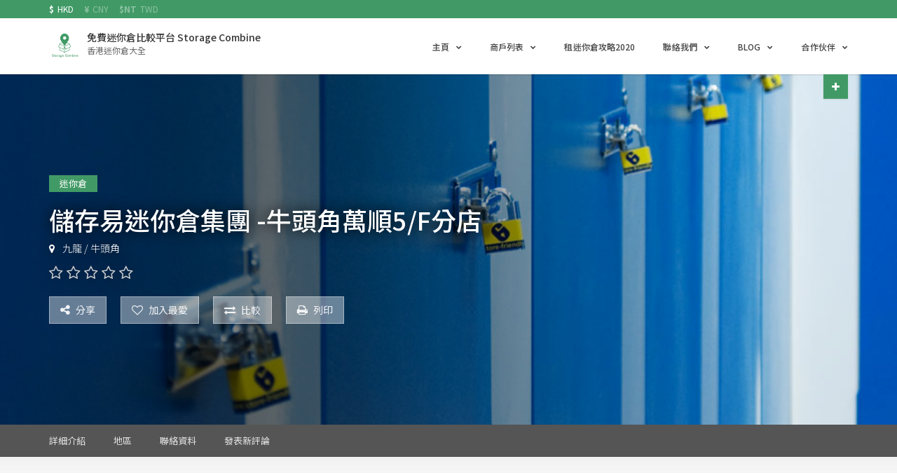

--- FILE ---
content_type: text/html; charset=UTF-8
request_url: https://www.storagecombine.com/ministorage/%E5%84%B2%E5%AD%98%E6%98%93%E8%BF%B7%E4%BD%A0%E5%80%89%E9%9B%86%E5%9C%98-%E7%89%9B%E9%A0%AD%E8%A7%92%E8%90%AC%E9%A0%865-f%E5%88%86%E5%BA%97/
body_size: 37660
content:
<!DOCTYPE html>
<html lang="zh-TW" prefix="og: http://ogp.me/ns#" class="no-js" prefix="og: http://ogp.me/ns#">
<head>
    <meta charset="UTF-8">
    <meta name="viewport" content="width=device-width">
    <link rel="profile" href="https://gmpg.org/xfn/11">
    <link rel="pingback" href="https://www.storagecombine.com/xmlrpc.php">

    
    <title>儲存易迷你倉集團 -牛頭角萬順5/F分店 - 免費迷你倉比較平台 Storage Combine</title>
<meta property="og:title" content="儲存易迷你倉集團 -牛頭角萬順5/F分店" /><meta property="og:image" content="https://www.storagecombine.com/wp-content/uploads/2018/09/store-friendly1-300x169.jpg" />
<!-- Google Tag Manager for WordPress by gtm4wp.com -->
<script data-cfasync="false" data-pagespeed-no-defer>//<![CDATA[
	var gtm4wp_datalayer_name = "dataLayer";
	var dataLayer = dataLayer || [];
//]]>
</script>
<!-- End Google Tag Manager for WordPress by gtm4wp.com -->
<!-- This site is optimized with the Yoast SEO Premium plugin v5.2 - https://yoast.com/wordpress/plugins/seo/ -->
<link rel="canonical" href="https://www.storagecombine.com/ministorage/%e5%84%b2%e5%ad%98%e6%98%93%e8%bf%b7%e4%bd%a0%e5%80%89%e9%9b%86%e5%9c%98-%e7%89%9b%e9%a0%ad%e8%a7%92%e8%90%ac%e9%a0%865-f%e5%88%86%e5%ba%97/" />
<meta property="og:locale" content="zh_TW" />
<meta property="og:type" content="article" />
<meta property="og:title" content="儲存易迷你倉集團 -牛頭角萬順5/F分店 - 免費迷你倉比較平台 Storage Combine" />
<meta property="og:description" content="儲存易迷你倉集團 -牛頭角萬順5/F分店&hellip;" />
<meta property="og:url" content="https://www.storagecombine.com/ministorage/%e5%84%b2%e5%ad%98%e6%98%93%e8%bf%b7%e4%bd%a0%e5%80%89%e9%9b%86%e5%9c%98-%e7%89%9b%e9%a0%ad%e8%a7%92%e8%90%ac%e9%a0%865-f%e5%88%86%e5%ba%97/" />
<meta property="og:site_name" content="免費迷你倉比較平台 Storage Combine" />
<meta property="og:image" content="https://www.storagecombine.com/wp-content/uploads/2018/09/store-friendly1.jpg" />
<meta property="og:image:secure_url" content="https://www.storagecombine.com/wp-content/uploads/2018/09/store-friendly1.jpg" />
<meta property="og:image:width" content="940" />
<meta property="og:image:height" content="529" />
<meta name="twitter:card" content="summary" />
<meta name="twitter:description" content="儲存易迷你倉集團 -牛頭角萬順5/F分店&hellip;" />
<meta name="twitter:title" content="儲存易迷你倉集團 -牛頭角萬順5/F分店 - 免費迷你倉比較平台 Storage Combine" />
<meta name="twitter:image" content="https://www.storagecombine.com/wp-content/uploads/2018/09/store-friendly1.jpg" />
<meta property="DC.date.issued" content="2018-09-07T10:07:38+00:00" />
<!-- / Yoast SEO Premium plugin. -->

<link rel='dns-prefetch' href='//player.vimeo.com' />
<link rel='dns-prefetch' href='//maps.googleapis.com' />
<link rel='dns-prefetch' href='//www.google.com' />
<link rel='dns-prefetch' href='//fonts.googleapis.com' />
<link rel='dns-prefetch' href='//s.w.org' />
<link rel="alternate" type="application/rss+xml" title="訂閱《免費迷你倉比較平台 Storage Combine》&raquo; 資訊提供" href="https://www.storagecombine.com/feed/" />
<link rel="alternate" type="application/rss+xml" title="訂閱《免費迷你倉比較平台 Storage Combine》&raquo; 留言的資訊提供" href="https://www.storagecombine.com/comments/feed/" />
<link rel="alternate" type="application/rss+xml" title="訂閱《免費迷你倉比較平台 Storage Combine 》&raquo;〈儲存易迷你倉集團 -牛頭角萬順5/F分店〉留言的資訊提供" href="https://www.storagecombine.com/ministorage/%e5%84%b2%e5%ad%98%e6%98%93%e8%bf%b7%e4%bd%a0%e5%80%89%e9%9b%86%e5%9c%98-%e7%89%9b%e9%a0%ad%e8%a7%92%e8%90%ac%e9%a0%865-f%e5%88%86%e5%ba%97/feed/" />
		<script type="text/javascript">
			window._wpemojiSettings = {"baseUrl":"https:\/\/s.w.org\/images\/core\/emoji\/12.0.0-1\/72x72\/","ext":".png","svgUrl":"https:\/\/s.w.org\/images\/core\/emoji\/12.0.0-1\/svg\/","svgExt":".svg","source":{"concatemoji":"https:\/\/www.storagecombine.com\/wp-includes\/js\/wp-emoji-release.min.js?ver=5.3.2"}};
			!function(e,a,t){var r,n,o,i,p=a.createElement("canvas"),s=p.getContext&&p.getContext("2d");function c(e,t){var a=String.fromCharCode;s.clearRect(0,0,p.width,p.height),s.fillText(a.apply(this,e),0,0);var r=p.toDataURL();return s.clearRect(0,0,p.width,p.height),s.fillText(a.apply(this,t),0,0),r===p.toDataURL()}function l(e){if(!s||!s.fillText)return!1;switch(s.textBaseline="top",s.font="600 32px Arial",e){case"flag":return!c([127987,65039,8205,9895,65039],[127987,65039,8203,9895,65039])&&(!c([55356,56826,55356,56819],[55356,56826,8203,55356,56819])&&!c([55356,57332,56128,56423,56128,56418,56128,56421,56128,56430,56128,56423,56128,56447],[55356,57332,8203,56128,56423,8203,56128,56418,8203,56128,56421,8203,56128,56430,8203,56128,56423,8203,56128,56447]));case"emoji":return!c([55357,56424,55356,57342,8205,55358,56605,8205,55357,56424,55356,57340],[55357,56424,55356,57342,8203,55358,56605,8203,55357,56424,55356,57340])}return!1}function d(e){var t=a.createElement("script");t.src=e,t.defer=t.type="text/javascript",a.getElementsByTagName("head")[0].appendChild(t)}for(i=Array("flag","emoji"),t.supports={everything:!0,everythingExceptFlag:!0},o=0;o<i.length;o++)t.supports[i[o]]=l(i[o]),t.supports.everything=t.supports.everything&&t.supports[i[o]],"flag"!==i[o]&&(t.supports.everythingExceptFlag=t.supports.everythingExceptFlag&&t.supports[i[o]]);t.supports.everythingExceptFlag=t.supports.everythingExceptFlag&&!t.supports.flag,t.DOMReady=!1,t.readyCallback=function(){t.DOMReady=!0},t.supports.everything||(n=function(){t.readyCallback()},a.addEventListener?(a.addEventListener("DOMContentLoaded",n,!1),e.addEventListener("load",n,!1)):(e.attachEvent("onload",n),a.attachEvent("onreadystatechange",function(){"complete"===a.readyState&&t.readyCallback()})),(r=t.source||{}).concatemoji?d(r.concatemoji):r.wpemoji&&r.twemoji&&(d(r.twemoji),d(r.wpemoji)))}(window,document,window._wpemojiSettings);
		</script>
		<!-- storagecombine.com is managing ads with Advanced Ads – https://wpadvancedads.com/ --><script>
						advanced_ads_ready=function(){var fns=[],listener,doc=typeof document==="object"&&document,hack=doc&&doc.documentElement.doScroll,domContentLoaded="DOMContentLoaded",loaded=doc&&(hack?/^loaded|^c/:/^loaded|^i|^c/).test(doc.readyState);if(!loaded&&doc){listener=function(){doc.removeEventListener(domContentLoaded,listener);window.removeEventListener("load",listener);loaded=1;while(listener=fns.shift())listener()};doc.addEventListener(domContentLoaded,listener);window.addEventListener("load",listener)}return function(fn){loaded?setTimeout(fn,0):fns.push(fn)}}();
						</script>
		<style type="text/css">
img.wp-smiley,
img.emoji {
	display: inline !important;
	border: none !important;
	box-shadow: none !important;
	height: 1em !important;
	width: 1em !important;
	margin: 0 .07em !important;
	vertical-align: -0.1em !important;
	background: none !important;
	padding: 0 !important;
}
</style>
	<link rel='stylesheet' id='roboto-css'  href='//fonts.googleapis.com/css?family=Roboto%3A300%2C400%2C500%2C700&#038;subset=latin%2Clatin-ext&#038;ver=5.3.2' type='text/css' media='all' />
<link rel='stylesheet' id='font-awesome-css'  href='https://www.storagecombine.com/wp-content/themes/superlist/assets/libraries/font-awesome/css/font-awesome.min.css?ver=5.3.2' type='text/css' media='all' />
<link rel='stylesheet' id='superlist-font-css'  href='https://www.storagecombine.com/wp-content/themes/superlist/assets/libraries/superlist-font/style.css?ver=5.3.2' type='text/css' media='all' />
<link rel='stylesheet' id='colorbox-css'  href='https://www.storagecombine.com/wp-content/themes/superlist/assets/libraries/colorbox/example1/colorbox.css?ver=5.3.2' type='text/css' media='all' />
<link rel='stylesheet' id='owl-carousel-css'  href='https://www.storagecombine.com/wp-content/themes/superlist/assets/libraries/owl.carousel/owl.carousel.css?ver=5.3.2' type='text/css' media='all' />
<link rel='stylesheet' id='bootstrap-select-css'  href='https://www.storagecombine.com/wp-content/themes/superlist/assets/libraries/bootstrap-select/bootstrap-select.min.css?ver=5.3.2' type='text/css' media='all' />
<link rel='stylesheet' id='superlist-css'  href='https://www.storagecombine.com/wp-content/themes/superlist/assets/css/superlist-green-dark.css?ver=20170131' type='text/css' media='all' />
<link rel='stylesheet' id='style-css'  href='https://www.storagecombine.com/wp-content/themes/superlist-child/style.css?ver=5.3.2' type='text/css' media='all' />
<link rel='stylesheet' id='wp-block-library-css'  href='https://www.storagecombine.com/wp-includes/css/dist/block-library/style.min.css?ver=5.3.2' type='text/css' media='all' />
<link rel='stylesheet' id='cmb-google-maps-css'  href='https://www.storagecombine.com/wp-content/plugins/inventor/libraries/cmb_field_map/css/style.css?ver=5.3.2' type='text/css' media='all' />
<link rel='stylesheet' id='cmb-google-street-view-css'  href='https://www.storagecombine.com/wp-content/plugins/inventor/libraries/cmb_field_street_view/css/style.css?ver=5.3.2' type='text/css' media='all' />
<link rel='stylesheet' id='inventor-poi-css'  href='https://www.storagecombine.com/wp-content/plugins/inventor/assets/fonts/inventor-poi/style.css?ver=5.3.2' type='text/css' media='all' />
<link rel='stylesheet' id='fullcalendar-css'  href='https://www.storagecombine.com/wp-content/plugins/inventor/libraries/fullcalendar-3.0.1/fullcalendar.min.css?ver=5.3.2' type='text/css' media='all' />
<link rel='stylesheet' id='contact-form-7-css'  href='https://www.storagecombine.com/wp-content/plugins/contact-form-7/includes/css/styles.css?ver=5.1.7' type='text/css' media='all' />
<link rel='stylesheet' id='inventor-partners-css'  href='https://www.storagecombine.com/wp-content/plugins/inventor-partners/assets/style.css?ver=5.3.2' type='text/css' media='all' />
<link rel='stylesheet' id='inventor-pricing-css'  href='https://www.storagecombine.com/wp-content/plugins/inventor-pricing/assets/style.css?ver=5.3.2' type='text/css' media='all' />
<link rel='stylesheet' id='inventor-reviews-css'  href='https://www.storagecombine.com/wp-content/plugins/inventor-reviews/assets/style.css?ver=5.3.2' type='text/css' media='all' />
<link rel='stylesheet' id='buttons-css'  href='https://www.storagecombine.com/wp-includes/css/buttons.min.css?ver=5.3.2' type='text/css' media='all' />
<link rel='stylesheet' id='dashicons-css'  href='https://www.storagecombine.com/wp-includes/css/dashicons.min.css?ver=5.3.2' type='text/css' media='all' />
<link rel='stylesheet' id='mediaelement-css'  href='https://www.storagecombine.com/wp-includes/js/mediaelement/mediaelementplayer-legacy.min.css?ver=4.2.13-9993131' type='text/css' media='all' />
<link rel='stylesheet' id='wp-mediaelement-css'  href='https://www.storagecombine.com/wp-includes/js/mediaelement/wp-mediaelement.min.css?ver=5.3.2' type='text/css' media='all' />
<link rel='stylesheet' id='media-views-css'  href='https://www.storagecombine.com/wp-includes/css/media-views.min.css?ver=5.3.2' type='text/css' media='all' />
<link rel='stylesheet' id='imgareaselect-css'  href='https://www.storagecombine.com/wp-includes/js/imgareaselect/imgareaselect.css?ver=0.9.8' type='text/css' media='all' />
<link rel='stylesheet' id='wpfront-scroll-top-css'  href='https://www.storagecombine.com/wp-content/plugins/wpfront-scroll-top/css/wpfront-scroll-top.min.css?ver=2.0.2' type='text/css' media='all' />
<link rel='stylesheet' id='tag-groups-css-frontend-structure-css'  href='https://www.storagecombine.com/wp-content/plugins/tag-groups/assets/css/jquery-ui.structure.min.css?ver=1.31.3' type='text/css' media='all' />
<link rel='stylesheet' id='tag-groups-css-frontend-theme-css'  href='https://www.storagecombine.com/wp-content/plugins/tag-groups/assets/css/delta/jquery-ui.theme.min.css?ver=1.31.3' type='text/css' media='all' />
<link rel='stylesheet' id='tag-groups-css-frontend-css'  href='https://www.storagecombine.com/wp-content/plugins/tag-groups/assets/css/frontend.min.css?ver=1.31.3' type='text/css' media='all' />
<link rel='stylesheet' id='ez-icomoon-css'  href='https://www.storagecombine.com/wp-content/plugins/easy-table-of-contents/vendor/icomoon/style.min.css?ver=2.0.11' type='text/css' media='all' />
<link rel='stylesheet' id='ez-toc-css'  href='https://www.storagecombine.com/wp-content/plugins/easy-table-of-contents/assets/css/screen.min.css?ver=2.0.11' type='text/css' media='all' />
<style id='ez-toc-inline-css' type='text/css'>
div#ez-toc-container p.ez-toc-title {font-size: 120%;}div#ez-toc-container p.ez-toc-title {font-weight: 500;}div#ez-toc-container ul li {font-size: 95%;}
</style>
<script type='text/javascript'>
/* <![CDATA[ */
var SDT_DATA = {"ajaxurl":"https:\/\/www.storagecombine.com\/wp-admin\/admin-ajax.php","siteUrl":"https:\/\/www.storagecombine.com\/","pluginsUrl":"https:\/\/www.storagecombine.com\/wp-content\/plugins","isAdmin":""};
/* ]]> */
</script>
<script type='text/javascript' src='https://www.storagecombine.com/wp-includes/js/jquery/jquery.js?ver=1.12.4-wp'></script>
<script type='text/javascript' src='https://www.storagecombine.com/wp-includes/js/jquery/jquery-migrate.min.js?ver=1.4.1'></script>
<script type='text/javascript'>
var DTGS_NONCE_FRONTEND = "34b8ddee04"
</script>
<script type='text/javascript' src='https://www.storagecombine.com/wp-content/themes/superlist/assets/libraries/bootstrap-select/bootstrap-select.min.js?ver=5.3.2'></script>
<script type='text/javascript' src='https://www.storagecombine.com/wp-content/themes/superlist/assets/libraries/bootstrap-sass/javascripts/bootstrap/dropdown.js?ver=5.3.2'></script>
<script type='text/javascript' src='https://www.storagecombine.com/wp-content/themes/superlist/assets/libraries/bootstrap-sass/javascripts/bootstrap/collapse.js?ver=5.3.2'></script>
<script type='text/javascript' src='https://www.storagecombine.com/wp-content/themes/superlist/assets/libraries/bootstrap-sass/javascripts/bootstrap/tooltip.js?ver=5.3.2'></script>
<script type='text/javascript' src='https://www.storagecombine.com/wp-content/themes/superlist/assets/libraries/bootstrap-sass/javascripts/bootstrap/alert.js?ver=5.3.2'></script>
<script type='text/javascript' src='https://www.storagecombine.com/wp-content/themes/superlist/assets/libraries/bootstrap-sass/javascripts/bootstrap/affix.js?ver=5.3.2'></script>
<script type='text/javascript' src='https://www.storagecombine.com/wp-content/themes/superlist/assets/libraries/bootstrap-sass/javascripts/bootstrap/tab.js?ver=5.3.2'></script>
<script type='text/javascript' src='https://www.storagecombine.com/wp-content/themes/superlist/assets/libraries/bootstrap-sass/javascripts/bootstrap/transition.js?ver=5.3.2'></script>
<script type='text/javascript' src='https://www.storagecombine.com/wp-content/themes/superlist/assets/libraries/bootstrap-sass/javascripts/bootstrap/scrollspy.js?ver=5.3.2'></script>
<script type='text/javascript' src='https://www.storagecombine.com/wp-content/themes/superlist/assets/libraries/colorbox/jquery.colorbox-min.js?ver=5.3.2'></script>
<script type='text/javascript' src='https://www.storagecombine.com/wp-content/themes/superlist/assets/libraries/scrollto/jquery.scrollTo.min.js?ver=5.3.2'></script>
<script type='text/javascript' src='https://player.vimeo.com/api/player.js?ver=5.3.2'></script>
<script type='text/javascript' src='https://www.storagecombine.com/wp-content/themes/superlist/assets/js/video-providers/youtube.js?ver=5.3.2'></script>
<script type='text/javascript' src='https://www.storagecombine.com/wp-content/themes/superlist/assets/js/superlist.js?ver=20161201'></script>
<script type='text/javascript' src='https://www.storagecombine.com/wp-content/plugins/inventor/libraries/cmb_field_map/js/script.js?ver=5.3.2'></script>
<script type='text/javascript' src='https://www.storagecombine.com/wp-content/plugins/inventor/libraries/cmb_field_street_view/js/script.js?ver=5.3.2'></script>
<script type='text/javascript' src='https://www.storagecombine.com/wp-content/plugins/inventor/libraries/jquery.chained.remote.custom.min.js?ver=5.3.2'></script>
<script type='text/javascript' src='//maps.googleapis.com/maps/api/js?key=AIzaSyARtiw05SPuugho0Pf4NkMw25YtL_6e34Y&#038;libraries=weather%2Cgeometry%2Cvisualization%2Cplaces%2Cdrawing&#038;ver=5.3.2'></script>
<script type='text/javascript'>
/* <![CDATA[ */
var userSettings = {"url":"\/","uid":"0","time":"1769123238","secure":"1"};
/* ]]> */
</script>
<script type='text/javascript' src='https://www.storagecombine.com/wp-includes/js/utils.min.js?ver=5.3.2'></script>
<script type='text/javascript' src='https://www.storagecombine.com/wp-includes/js/plupload/moxie.min.js?ver=1.3.5'></script>
<script type='text/javascript' src='https://www.storagecombine.com/wp-includes/js/plupload/plupload.min.js?ver=2.1.9'></script>
<!--[if lt IE 8]>
<script type='text/javascript' src='https://www.storagecombine.com/wp-includes/js/json2.min.js?ver=2015-05-03'></script>
<![endif]-->
<script type='text/javascript' src='https://www.storagecombine.com/wp-content/plugins/duracelltomi-google-tag-manager/js/gtm4wp-form-move-tracker.js?ver=1.11.4'></script>
<link rel='https://api.w.org/' href='https://www.storagecombine.com/wp-json/' />
<link rel="EditURI" type="application/rsd+xml" title="RSD" href="https://www.storagecombine.com/xmlrpc.php?rsd" />
<link rel="wlwmanifest" type="application/wlwmanifest+xml" href="https://www.storagecombine.com/wp-includes/wlwmanifest.xml" /> 
<meta name="generator" content="WordPress 5.3.2" />
<link rel='shortlink' href='https://www.storagecombine.com/?p=9551' />
<link rel="alternate" type="application/json+oembed" href="https://www.storagecombine.com/wp-json/oembed/1.0/embed?url=https%3A%2F%2Fwww.storagecombine.com%2Fministorage%2F%25e5%2584%25b2%25e5%25ad%2598%25e6%2598%2593%25e8%25bf%25b7%25e4%25bd%25a0%25e5%2580%2589%25e9%259b%2586%25e5%259c%2598-%25e7%2589%259b%25e9%25a0%25ad%25e8%25a7%2592%25e8%2590%25ac%25e9%25a0%25865-f%25e5%2588%2586%25e5%25ba%2597%2F" />
<link rel="alternate" type="text/xml+oembed" href="https://www.storagecombine.com/wp-json/oembed/1.0/embed?url=https%3A%2F%2Fwww.storagecombine.com%2Fministorage%2F%25e5%2584%25b2%25e5%25ad%2598%25e6%2598%2593%25e8%25bf%25b7%25e4%25bd%25a0%25e5%2580%2589%25e9%259b%2586%25e5%259c%2598-%25e7%2589%259b%25e9%25a0%25ad%25e8%25a7%2592%25e8%2590%25ac%25e9%25a0%25865-f%25e5%2588%2586%25e5%25ba%2597%2F&#038;format=xml" />
<script type="text/javascript">
(function(url){
	if(/(?:Chrome\/26\.0\.1410\.63 Safari\/537\.31|WordfenceTestMonBot)/.test(navigator.userAgent)){ return; }
	var addEvent = function(evt, handler) {
		if (window.addEventListener) {
			document.addEventListener(evt, handler, false);
		} else if (window.attachEvent) {
			document.attachEvent('on' + evt, handler);
		}
	};
	var removeEvent = function(evt, handler) {
		if (window.removeEventListener) {
			document.removeEventListener(evt, handler, false);
		} else if (window.detachEvent) {
			document.detachEvent('on' + evt, handler);
		}
	};
	var evts = 'contextmenu dblclick drag dragend dragenter dragleave dragover dragstart drop keydown keypress keyup mousedown mousemove mouseout mouseover mouseup mousewheel scroll'.split(' ');
	var logHuman = function() {
		if (window.wfLogHumanRan) { return; }
		window.wfLogHumanRan = true;
		var wfscr = document.createElement('script');
		wfscr.type = 'text/javascript';
		wfscr.async = true;
		wfscr.src = url + '&r=' + Math.random();
		(document.getElementsByTagName('head')[0]||document.getElementsByTagName('body')[0]).appendChild(wfscr);
		for (var i = 0; i < evts.length; i++) {
			removeEvent(evts[i], logHuman);
		}
	};
	for (var i = 0; i < evts.length; i++) {
		addEvent(evts[i], logHuman);
	}
})('//www.storagecombine.com/?wordfence_lh=1&hid=7C02DDAFB470AA39C0E00F17A91BE2C6');
</script>
<!-- Google Tag Manager for WordPress by gtm4wp.com -->
<script data-cfasync="false" data-pagespeed-no-defer>//<![CDATA[
	var dataLayer_content = {"pagePostType":"ministorage","pagePostType2":"single-ministorage","pagePostAuthor":"迷你倉目錄"};
	dataLayer.push( dataLayer_content );//]]>
</script>
<script data-cfasync="false">//<![CDATA[
(function(w,d,s,l,i){w[l]=w[l]||[];w[l].push({'gtm.start':
new Date().getTime(),event:'gtm.js'});var f=d.getElementsByTagName(s)[0],
j=d.createElement(s),dl=l!='dataLayer'?'&l='+l:'';j.async=true;j.src=
'//www.googletagmanager.com/gtm.'+'js?id='+i+dl;f.parentNode.insertBefore(j,f);
})(window,document,'script','dataLayer','GTM-TTWR7WH');//]]>
</script>
<!-- End Google Tag Manager -->
<!-- End Google Tag Manager for WordPress by gtm4wp.com --><link rel="icon" href="https://www.storagecombine.com/wp-content/uploads/2017/07/sc_logo2.fw_-150x150.png" sizes="32x32" />
<link rel="icon" href="https://www.storagecombine.com/wp-content/uploads/2017/07/sc_logo2.fw_.png" sizes="192x192" />
<link rel="apple-touch-icon-precomposed" href="https://www.storagecombine.com/wp-content/uploads/2017/07/sc_logo2.fw_.png" />
<meta name="msapplication-TileImage" content="https://www.storagecombine.com/wp-content/uploads/2017/07/sc_logo2.fw_.png" />
		<style type="text/css" id="wp-custom-css">
			/*
您可以在此加入您的 CSS。

點選上方的協助圖示以取得更多資訊。
*/
@import url(//fonts.googleapis.com/earlyaccess/notosanstc.css);
@import url(//fonts.googleapis.com/earlyaccess/cwtexkai.css);
@import url(//fonts.googleapis.com/earlyaccess/cwtexyen.css);
@import url(//fonts.googleapis.com/earlyaccess/cwtexming.css);
@import url(//fonts.googleapis.com/earlyaccess/cwtexhei.css);
@import url(//fonts.googleapis.com/earlyaccess/cwtexfangsong.css);


body{font-family: 'Noto Sans TC', sans-serif;}

.header-logo strong{font-size:14px
}		</style>
		
<!--page_level_ads-->
<script async src="//pagead2.googlesyndication.com/pagead/js/adsbygoogle.js"></script>
<script>
  (adsbygoogle = window.adsbygoogle || []).push({
    google_ad_client: "ca-pub-1079967417933405",
    enable_page_level_ads: true
  });
</script>

</head>

<body class="ministorage-template-default single single-ministorage postid-9551 header-sticky layout-wide submenu-dark aa-prefix-stora-">

    

<div class="page-wrapper">
        <header class="header header-regular">
        <div class="header-bar">
        <div class="container">
            <div class="header-bar-inner">
                                    <div class="header-bar-left">
                        <div id="text-8" class="widget widget_text">			<div class="textwidget">    <ul class="currency-switch">
                                    <li class="active">
                    <a href="?currency_code=HKD">
                        <span class="currency-symbol">$</span>
                        <span class="currency-code">HKD</span>
                    </a>
                </li>
                                                <li class="">
                    <a href="?currency_code=CNY">
                        <span class="currency-symbol">¥</span>
                        <span class="currency-code">CNY</span>
                    </a>
                </li>
                                                <li class="">
                    <a href="?currency_code=TWD">
                        <span class="currency-symbol">$NT</span>
                        <span class="currency-code">TWD</span>
                    </a>
                </li>
                        </ul>
</div>
		</div>                    </div><!-- /.header-bar-left -->
                
                                    <div class="header-bar-right">
                                            </div><!-- /.header-bar-right -->
                            </div><!-- /.header-bar-inner -->
        </div><!-- /.container -->
    </div><!-- /.header-bar -->

    <div class="header-wrapper affix-top">
        <div class="container">
            <div class="header-inner">
                <div class="header-logo">
    <a href="https://www.storagecombine.com/" rel="home">
                    <img src="https://www.storagecombine.com/wp-content/uploads/2017/07/sc_logo.fw_.png" alt="免費迷你倉比較平台 Storage Combine">
        
                    <strong>免費迷你倉比較平台 Storage Combine</strong>
            <span>香港迷你倉大全</span>
            </a>
</div><!-- /.header-logo -->
                <div class="header-navigation-wrapper">
                        <div class="header-navigation"><ul id="menu-main-menu" class="header-nav-primary nav nav-pills collapse navbar-collapse"><li id="menu-item-8566" class="menu-item menu-item-type-post_type menu-item-object-page menu-item-home menu-item-has-children has-children menu-item-8566"><a href="https://www.storagecombine.com/">主頁</a>
<ul class="sub-menu">
	<li id="menu-item-8568" class="menu-item menu-item-type-post_type menu-item-object-page menu-item-8568"><a href="https://www.storagecombine.com/compare/">比較商戶</a></li>
</ul>
</li>
<li id="menu-item-8686" class="menu-item menu-item-type-custom menu-item-object-custom menu-item-has-children has-children menu-item-8686"><a href="http://#">商戶列表</a>
<ul class="sub-menu">
	<li id="menu-item-9103" class="menu-item menu-item-type-custom menu-item-object-custom menu-item-has-children has-children menu-item-9103"><a href="http://#">商戶類別</a>
	<ul class="sub-menu">
		<li id="menu-item-9108" class="menu-item menu-item-type-post_type_archive menu-item-object-ministorage menu-item-9108"><a href="https://www.storagecombine.com/ministorage/">迷你倉</a></li>
		<li id="menu-item-9106" class="menu-item menu-item-type-post_type_archive menu-item-object-minioffice menu-item-9106"><a href="https://www.storagecombine.com/minioffice/">迷你寫字樓</a></li>
		<li id="menu-item-9107" class="menu-item menu-item-type-post_type_archive menu-item-object-minibox menu-item-9107"><a href="https://www.storagecombine.com/minibox/">迷你箱</a></li>
	</ul>
</li>
	<li id="menu-item-9105" class="menu-item menu-item-type-custom menu-item-object-custom menu-item-has-children has-children menu-item-9105"><a href="http://#">商戶地點</a>
	<ul class="sub-menu">
		<li id="menu-item-9115" class="menu-item menu-item-type-custom menu-item-object-custom menu-item-9115"><a href="https://www.storagecombine.com/location/香港/">香港</a></li>
		<li id="menu-item-9110" class="menu-item menu-item-type-custom menu-item-object-custom menu-item-9110"><a href="https://www.storagecombine.com/location/%E4%B9%9D%E9%BE%8D/">九龍</a></li>
		<li id="menu-item-9112" class="menu-item menu-item-type-custom menu-item-object-custom menu-item-9112"><a href="https://www.storagecombine.com/location/新界/">新界</a></li>
		<li id="menu-item-9114" class="menu-item menu-item-type-custom menu-item-object-custom menu-item-9114"><a href="https://www.storagecombine.com/location/離島/">離島</a></li>
		<li id="menu-item-9113" class="menu-item menu-item-type-custom menu-item-object-custom menu-item-9113"><a href="https://www.storagecombine.com/location/澳門/">澳門</a></li>
		<li id="menu-item-9111" class="menu-item menu-item-type-custom menu-item-object-custom menu-item-9111"><a href="https://www.storagecombine.com/location/台灣/">台灣</a></li>
	</ul>
</li>
</ul>
</li>
<li id="menu-item-9947" class="menu-item menu-item-type-post_type menu-item-object-page menu-item-9947"><a href="https://www.storagecombine.com/%e7%a7%9f%e8%bf%b7%e4%bd%a0%e5%80%89%e6%94%bb%e7%95%a5/">租迷你倉攻略2020</a></li>
<li id="menu-item-8569" class="menu-item menu-item-type-post_type menu-item-object-page menu-item-has-children has-children menu-item-8569"><a href="https://www.storagecombine.com/contact/">聯絡我們</a>
<ul class="sub-menu">
	<li id="menu-item-8567" class="menu-item menu-item-type-post_type menu-item-object-page menu-item-8567"><a href="https://www.storagecombine.com/%e9%97%9c%e6%96%bc%e6%88%91%e5%80%91/">關於我們</a></li>
</ul>
</li>
<li id="menu-item-8685" class="menu-item menu-item-type-post_type menu-item-object-page current_page_parent menu-item-has-children has-children menu-item-8685"><a href="https://www.storagecombine.com/blog/">Blog</a>
<ul class="sub-menu">
	<li id="menu-item-10022" class="menu-item menu-item-type-taxonomy menu-item-object-category menu-item-has-children has-children menu-item-10022"><a href="https://www.storagecombine.com/category/%e5%84%aa%e6%83%a0-coupon-code/">優惠/Coupon Code</a>
	<ul class="sub-menu">
		<li id="menu-item-8858" class="menu-item menu-item-type-taxonomy menu-item-object-category menu-item-8858"><a href="https://www.storagecombine.com/category/%e8%bf%b7%e4%bd%a0%e5%80%89%e5%84%aa%e6%83%a0/">迷你倉優惠</a></li>
	</ul>
</li>
	<li id="menu-item-8857" class="menu-item menu-item-type-taxonomy menu-item-object-category menu-item-8857"><a href="https://www.storagecombine.com/category/%e8%bf%b7%e4%bd%a0%e5%80%89%e4%bb%8b%e7%b4%b9/">迷你倉介紹</a></li>
	<li id="menu-item-8859" class="menu-item menu-item-type-taxonomy menu-item-object-category menu-item-8859"><a href="https://www.storagecombine.com/category/%e8%bf%b7%e4%bd%a0%e5%80%89%e6%a0%bc%e5%83%b9/">迷你倉格價</a></li>
	<li id="menu-item-8856" class="menu-item menu-item-type-taxonomy menu-item-object-category menu-item-8856"><a href="https://www.storagecombine.com/category/%e6%96%b0%e8%81%9e%e8%b3%87%e8%a8%8a/">新聞資訊</a></li>
</ul>
</li>
<li id="menu-item-9255" class="menu-item menu-item-type-custom menu-item-object-custom menu-item-home menu-item-has-children has-children menu-item-9255"><a href="https://www.storagecombine.com">合作伙伴</a>
<ul class="sub-menu">
	<li id="menu-item-9254" class="menu-item menu-item-type-custom menu-item-object-custom menu-item-9254"><a href="https://www.movingcombine.com">搬屋比較平台</a></li>
	<li id="menu-item-9256" class="menu-item menu-item-type-custom menu-item-object-custom menu-item-9256"><a href="https://www.toysguider.com">香港玩具店指南</a></li>
	<li id="menu-item-9809" class="menu-item menu-item-type-custom menu-item-object-custom menu-item-9809"><a href="https://hojetso.com/">搜尋優惠碼平台</a></li>
	<li id="menu-item-9955" class="menu-item menu-item-type-custom menu-item-object-custom menu-item-9955"><a href="https://www.keepfitday.com/">健身瑜伽資訊網</a></li>
	<li id="menu-item-10023" class="menu-item menu-item-type-custom menu-item-object-custom menu-item-10023"><a href="https://www.thosemoment.com">結婚商戶平台</a></li>
	<li id="menu-item-9956" class="menu-item menu-item-type-custom menu-item-object-custom menu-item-9956"><a href="https://www.hkhealthypoint.com/">香港醫療搜尋平台</a></li>
	<li id="menu-item-9908" class="menu-item menu-item-type-post_type menu-item-object-page menu-item-9908"><a href="https://www.storagecombine.com/%e5%b8%b8%e7%94%a8%e9%80%a3%e7%b5%90/">常用連結</a></li>
</ul>
</li>
</ul></div>
                    
                        <div class="header-action">
        <a href="https://www.storagecombine.com/create/" class="header-action-inner" title="Add Listing" data-toggle="tooltip" data-placement="left">
            <i class="fa fa-plus"></i>

            <span>
                Add Listing            </span>
        </a><!-- /.header-action-inner -->
    </div><!-- /.header-action -->

                    <button class="navbar-toggle collapsed" type="button" data-toggle="collapse" data-target=".header-nav-primary">
    <span class="sr-only">Toggle navigation</span>
    <span class="icon-bar"></span>
    <span class="icon-bar"></span>
    <span class="icon-bar"></span>
</button>                </div><!-- /.header-navigation-wrapper -->
            </div><!-- /.header-inner -->
        </div><!-- /.container -->

            <div class="header-post-types">
        <div class="container">
                                    
                            <ul>
                                            <li>
                            <a href="https://www.storagecombine.com/create/?type=lockers">
                                儲物櫃                            </a>
                        </li>
                                            <li>
                            <a href="https://www.storagecombine.com/create/?type=minibox">
                                迷你箱                            </a>
                        </li>
                                            <li>
                            <a href="https://www.storagecombine.com/create/?type=minioffice">
                                迷你寫字樓                            </a>
                        </li>
                                            <li>
                            <a href="https://www.storagecombine.com/create/?type=ministorage">
                                迷你倉                            </a>
                        </li>
                                            <li>
                            <a href="https://www.storagecombine.com/create/?type=storage">
                                大型倉庫                            </a>
                        </li>
                                    </ul>
                    </div><!-- /.container -->
    </div><!-- /.header-post-types -->
    </div><!-- /.header-wrapper -->
</header><!-- /.header -->
                                

        
<div class="detail-banner" data-background-image="https://www.storagecombine.com/wp-content/uploads/2018/09/store-friendly1.jpg">
    <div class="detail-banner-shadow"></div>

<div class="container">
    <div class="detail-banner-left">
        <div class="detail-banner-info">
            
                            <div class="detail-label"><a href="https://www.storagecombine.com/listing-category/%e8%bf%b7%e4%bd%a0%e5%80%89/">迷你倉</a></div>
                    </div><!-- /.detail-banner-info -->

        <h1 class="detail-title">
            儲存易迷你倉集團 -牛頭角萬順5/F分店         </h1>

                
                            <div class="detail-banner-address">
                <i class="fa fa-map-marker"></i> <a href="https://www.storagecombine.com/location/%e4%b9%9d%e9%be%8d/">九龍</a><span class="separator"> / </span> <a href="https://www.storagecombine.com/location/%e4%b9%9d%e9%be%8d/%e7%89%9b%e9%a0%ad%e8%a7%92/">牛頭角</a>            </div><!-- /.detail-banner-address -->
        
        <div class="detail-banner-after">
            
    <div class="inventor-reviews-rating not-rated">
        <span class="review-rating-total" data-fontawesome data-starOn="fa fa-star" data-starHalf="fa fa-star-half-o" data-starOff="fa fa-star-o" data-path="https://www.storagecombine.com/wp-content/plugins/inventor-reviews/libraries/raty/images" data-score="0"></span>
        <span class="review-rating-number">0 <span class="separator">/</span> 5</span><!-- /.review-rating-number -->
    </div><!-- /.inventor-reviews-rating -->



<a href="#" class="share-listing">
    <i class="fa fa-share-alt"></i>
    <span>分享</span>
</a>

<div class="modal-inner">
    <h2>分享 "儲存易迷你倉集團 -牛頭角萬順5/F分店"</h2>

    <ul>
        <li>
            <a class="mail" href="/cdn-cgi/l/email-protection#[base64]">
                <i class="fa fa-envelope"></i>
            </a>
        </li>

        <li>
            <a class="facebook" href="https://www.facebook.com/share.php?u=https://www.storagecombine.com/ministorage/%e5%84%b2%e5%ad%98%e6%98%93%e8%bf%b7%e4%bd%a0%e5%80%89%e9%9b%86%e5%9c%98-%e7%89%9b%e9%a0%ad%e8%a7%92%e8%90%ac%e9%a0%865-f%e5%88%86%e5%ba%97/&amp;title=儲存易迷你倉集團%20-牛頭角萬順5/F分店#sthash.BUkY1jCE.dpuf"  onclick="javascript:window.open(this.href, '', 'menubar=no,toolbar=no,resizable=yes,scrollbars=yes,height=600,width=600');return false;">
                <i class="fa fa-facebook"></i>
            </a>
        </li>

        <li>
            <a class="google-plus" href="https://plus.google.com/share?url=https://www.storagecombine.com/ministorage/%e5%84%b2%e5%ad%98%e6%98%93%e8%bf%b7%e4%bd%a0%e5%80%89%e9%9b%86%e5%9c%98-%e7%89%9b%e9%a0%ad%e8%a7%92%e8%90%ac%e9%a0%865-f%e5%88%86%e5%ba%97/" onclick="javascript:window.open(this.href, '', 'menubar=no,toolbar=no,resizable=yes,scrollbars=yes,height=600,width=600');return false;">
                <i class="fa fa-google"></i>
            </a>
        </li>

        <li>
            <a class="twitter" href="https://twitter.com/home?status=儲存易迷你倉集團%20-牛頭角萬順5/F分店+https://www.storagecombine.com/ministorage/%e5%84%b2%e5%ad%98%e6%98%93%e8%bf%b7%e4%bd%a0%e5%80%89%e9%9b%86%e5%9c%98-%e7%89%9b%e9%a0%ad%e8%a7%92%e8%90%ac%e9%a0%865-f%e5%88%86%e5%ba%97/#sthash.BUkY1jCE.dpuf"  onclick="javascript:window.open(this.href, '', 'menubar=no,toolbar=no,resizable=yes,scrollbars=yes,height=600,width=600');return false;">
                <i class="fa fa-twitter"></i>
            </a>
        </li>
    </ul>
</div><!-- /.modal-inner -->    <a href="#" class="inventor-favorites-btn-toggle heart" data-listing-id="9551" data-ajax-url="https://www.storagecombine.com/wp-admin/admin-ajax.php">
        <i class="fa fa-heart-o"></i> <span data-toggle="I Love It">加入最愛</span>
    </a><!-- /.inventor-favorites-btn-toggle -->
    <a href="#" class="inventor-compare-btn-toggle" data-listing-id="9551" data-ajax-url="https://www.storagecombine.com/wp-admin/admin-ajax.php">
        <i class="fa fa-exchange"></i> <span data-toggle="移除比較商戶">比較</span>
    </a><!-- /.inventor-compare-btn-toggle -->
<a href="#" class="print-listing" onclick="window.print(); return false;">
    <i class="fa fa-print"></i> 列印</a><!-- /.print-listing-->        </div><!-- /.detail-banner-after -->
    </div><!-- /.detail-banner-left -->

    <div class="detail-banner-right">
                            </div><!-- /.detail-banner-right -->
</div><!-- /.container --></div><!-- /.detail-banner -->
            <div class="listing-detail-menu-wrapper">
                <div class="listing-detail-menu">
                    <div class="container">
                        <ul class="nav nav-pills"></ul>
                    </div><!-- /.container -->
                </div><!-- /.listing-detail-menu -->
            </div><!-- /.listing-detail-menu-wrapper -->
            
    <div class="main">

        
        <div class="main-inner">
            <div class="container">
                <div class="widget stora-widget"><div style="margin-left: auto; margin-right: auto; text-align: center; " id="stora-1784985014"><script data-cfasync="false" src="/cdn-cgi/scripts/5c5dd728/cloudflare-static/email-decode.min.js"></script><script async src="//pagead2.googlesyndication.com/pagead/js/adsbygoogle.js"></script>
<ins class="adsbygoogle" style="display:block;" data-ad-client="ca-pub-1079967417933405" 
data-ad-slot="7003753985" 
data-ad-format="auto"></ins>
<script> 
(adsbygoogle = window.adsbygoogle || []).push({}); 
</script>
</div></div>
    <div class="row">
        <div class="col-sm-8 col-lg-9">
            <div id="primary">

                
                                            <div class="content">
                                                            

<div class="listing-detail">
        
    
    
	<div class="listing-detail-section" id="listing-detail-section-description">
	    <h2 class="page-header">詳細介紹</h2>
		<div class="listing-detail-description-wrapper">
	    	<p>儲存易迷你倉集團 -牛頭角萬順5/F分店成立於2002年，分店超過130間，超過一半以上為自置物業，在2006年開始，本集團成為世界自存倉協會及泛亞自存倉協會會員，每年代表亞洲地區同業，向各國代表提出有關營運自存倉方面意見。截至2017年，儲存易迷你倉分店已超過130多間，迷你倉數量已達40,000個。集團分行遍佈上海、台灣、新加坡、澳門、香港、九龍及新界，當中包括跨國集團、中小型企業及家居客人。儲存易迷你倉集團 -牛頭角萬順5/F分店選址更鄰近港鐵站，交通方便。更有完善的電腦化系統，24小時智能保安，強大車隊，一站式專業搬運，全天候24小時智能出入系統，絕對安全可靠。</p>
		</div>
	</div><!-- /.listing-detail-section -->

    <div class="listing-detail-section" id="listing-detail-section-attributes">
        <h2 class="page-header">詳細資料</h2>

        <div class="listing-detail-attributes">
            <ul>
                                    <li class="listing_listing_category">
                        <strong class="key">Listing categories</strong>
                        <span class="value"><a href="https://www.storagecombine.com/listing-category/%e8%bf%b7%e4%bd%a0%e5%80%89/">迷你倉</a></span>
                    </li>
                                    <li class="listing_locations">
                        <strong class="key">地點/地區</strong>
                        <span class="value"><a href="https://www.storagecombine.com/location/%e4%b9%9d%e9%be%8d/">九龍</a><span class="separator"> / </span> <a href="https://www.storagecombine.com/location/%e4%b9%9d%e9%be%8d/%e7%89%9b%e9%a0%ad%e8%a7%92/">牛頭角</a></span>
                    </li>
                            </ul>
        </div><!-- /.listing-detail-attributes -->
    </div><!-- /.listing-detail-section -->
    
                        
            
            
            
    
                            
        
            <div class="listing-detail-section"  id="listing-detail-section-location">
            <h2 class="page-header">地區</h2>

            <div class="listing-detail-location-wrapper">
                <!-- Nav tabs -->
                <ul id="listing-detail-location" class="nav nav-tabs" role="tablist">

                                            <li role="presentation" class="nav-item active">
                            <a href="#simple-map-panel" aria-controls="simple-map-panel" role="tab" data-toggle="tab" class="nav-link">
                                <i class="fa fa-map"></i>地圖                            </a>
                        </li>
                    
                    
                    
                    <li class="nav-item directions">
                        <a href="https://maps.google.com?daddr=22.3146264,114.2175487" class="nav-link" target="_blank">
                            <i class="fa fa-level-down"></i>導航                        </a>
                    </li>
                </ul>

                <!-- Tab panes -->
                <div class="tab-content">
                                            <div role="tabpanel" class="tab-pane fade in active" id="simple-map-panel">
                            <div class="detail-map">
                                <div class="map-position">
                                    <div id="listing-detail-map"
                                         data-transparent-marker-image="https://www.storagecombine.com/wp-content/themes/superlist/assets/img/transparent-marker-image.png"
                                         data-latitude="22.3146264"
                                         data-longitude="114.2175487"
                                         data-polygon-path=""
                                         data-zoom="15"
                                         data-fit-bounds="false"
                                         data-marker-style="simple"
                                         data-marker-content='<span class="marker-content">九龍牛頭角勵業街7號萬順工業大廈5樓</span>'                                         data-map-type="ROADMAP">
                                    </div><!-- /#map-property -->
                                </div><!-- /.map-property -->
                            </div><!-- /.detail-map -->
                        </div>
                    
                    
                    
                </div>
            </div>
        </div><!-- /.listing-detail-section -->
            
                    
            <div class="listing-detail-section" id="listing-detail-section-contact">
            <h2 class="page-header">聯絡資料</h2>

            <div class="listing-detail-contact">
                <div class="row">
                    <div class="col-md-6">
                        <ul>
                                                            <li class="email">
                                    <strong class="key">E-mail</strong>
                                    <span class="value">
                                        <a href="/cdn-cgi/l/email-protection#741d1a121b3407001b06115912061d111a10180d5a171b19"><span class="__cf_email__" data-cfemail="60090e060f2013140f12054d061209050e040c194e030f0d">[email&#160;protected]</span></a>
                                    </span>
                                </li>
                                                                                        
                                <li class="website">
                                    <strong class="key">Website</strong>
                                    <span class="value">
                                        <a href="http://www.store-friendly.com.hk" target="_blank">http://www.store-friendly.com.hk</a>
                                    </span>
                                </li>
                                                                                        <li class="phone">
                                    <strong class="key">電話</strong>
                                    <span class="value"><a href="tel:82098098">8209 8098</a></span>
                                </li>
                            
                                                            
                                                                                                                            
                                                                                                                            
                                                                                                                    </ul>
                    </div><!-- /.col-* -->
                    <div class="col-md-6">
                        <ul>
                                                                                        <li class="address">
                                    <strong class="key">地址</strong>
                                    <span class="value">九龍牛頭角勵業街7號萬順工業大廈5樓</span>
                                </li>
                                                    </ul>
                    </div><!-- /.col-* -->
                </div><!-- /.row -->
            </div><!-- /.listing-detail-contact -->
        </div><!-- /.listing-detail-section -->
    

                <div id="listing-detail-section-reviews" class="listing-detail-section">        
        
                            
                    <div class="review-form">
                	<div id="respond" class="comment-respond">
		<h3 id="reply-title" class="comment-reply-title">發表新評論 <small><a rel="nofollow" id="cancel-comment-reply-link" href="/ministorage/%E5%84%B2%E5%AD%98%E6%98%93%E8%BF%B7%E4%BD%A0%E5%80%89%E9%9B%86%E5%9C%98-%E7%89%9B%E9%A0%AD%E8%A7%92%E8%90%AC%E9%A0%865-f%E5%88%86%E5%BA%97/#respond" style="display:none;">取消回覆</a></small></h3><form action="https://www.storagecombine.com/wp-comments-post.php" method="post" id="commentform" class="comment-form"><p class="comment-notes"><span id="email-notes">發佈留言必須填寫的電子郵件地址不會公開。</span> 必填欄位標示為 <span class="required">*</span></p><div class="form-group review-form-comment">
    <label>評論</label>

    <textarea id="comment"
              name="comment"
              rows="4">REVIEW on "儲存易迷你倉集團 -牛頭角萬順5/F分店" on 2026-01-22 23:07:18</textarea>
</div><!-- /.form-group --><div class="form-group review-form-author">
    <label>
        姓名 <span class="required">*</span>
    </label>

    <input id="author"
           name="author"
           type="text"
           value=""
           size="30"
           required="required">
</div><!-- /.form-group -->
<div class="form-group review-form-email">
    <label>
        E-mail <span class="required">*</span>
    </label>

    <input id="email"
           name="email"
           type="text"
           value=""
           size="30"
           required="required">
</div><!-- /.form-group -->

<div class="form-group review-form-pros">
    <label>
        <i class="fa fa-thumbs-up"></i>
        Pros    </label>

    <textarea id="pros"
              name="pros"
              rows="4"></textarea>
</div><!-- /.form-group -->
<div class="form-group review-form-cons">
    <label>
        <i class="fa fa-thumbs-down"></i>
        Cons    </label>

    <textarea id="cons"
              name="cons"
              rows="4"></textarea>
</div><!-- /.form-group -->


<div class="form-group review-form-rating" data-path="https://www.storagecombine.com/wp-content/plugins/inventor-reviews/libraries/raty/images">
    <label for="rating">
        評分    </label>

    <div class="rating-wrapper">    
        <input class="hidden"
               type="number"
               id="rating"
               name="rating"
               value="" size="30">
    </div>
</div><!-- /.form-group -->
            <div id="recaptcha-post-9551" class="g-recaptcha" data-sitekey="6LdhWSgUAAAAAIWKurmqej9jh-zEmcqVeuP2hMAY"></div>
    
<p class="form-submit"><input name="submit" type="submit" id="submit" class="rating-form-submit" value="提交評論" /> <input type='hidden' name='comment_post_ID' value='9551' id='comment_post_ID' />
<input type='hidden' name='comment_parent' id='comment_parent' value='0' />
</p><p style="display: none;"><input type="hidden" id="akismet_comment_nonce" name="akismet_comment_nonce" value="1eada1cddd" /></p><input type="hidden" id="ak_js" name="ak_js" value="230"/><textarea name="ak_hp_textarea" cols="45" rows="8" maxlength="100" style="display: none !important;"></textarea></form>	</div><!-- #respond -->
	            </div><!-- /.review-form -->
            </div><!-- #review -->
        <div class="listing-report">
        <a href="https://www.storagecombine.com/report-spam-abuse-or-inappropriate-content/?id=9551" class="listing-report-btn">
            <i class="fa fa-flag-o"></i>
            <span>Report spam, abuse, or inappropriate content</span>
        </a><!-- /.listing-report-btn-->
    </div><!-- /.listing-report -->
</div><!-- /.listing-detail -->

                            
                                                    </div><!-- /.content -->
                    
                
            </div><!-- #primary -->
        </div><!-- /.col-* -->

        
    <div class="col-sm-4 col-lg-3">
        <div id="secondary" class="secondary sidebar">
            



	<div id="listing_author-2" class="widget widget_listing_author">
	<div class="widget-inner
			"
		>

					<h2 class="widgettitle">			公司負責人			</h2>
		
		<div class="listing-author">
							<a href="https://www.storagecombine.com/author/admin/" class="listing-author-image" data-background-image="https://secure.gravatar.com/avatar/54cf61070711554f6f1ade0b05c4b511?s=300&amp;d=mm&amp;r=g">
					<img src="https://secure.gravatar.com/avatar/54cf61070711554f6f1ade0b05c4b511?s=300&amp;d=mm&amp;r=g" alt="">
				</a><!-- /.listing-author-image -->
			
							<div class="listing-author-name">
					<a href="https://www.storagecombine.com/author/admin/">
						迷你倉目錄					</a>
				</div><!-- /.listing-author-name -->
			
			
					</div><!-- /.listing-author -->
	</div><!-- /.widget-inner -->

	</div>

<div id="listing_details-2" class="widget widget_listing_details">
    <div class="widget-inner
   "
        >

        
        <div class="inventor-favorites-total">
            <i class="fa fa-heart-o"></i>
    <strong>0</strong> people love it</div><div class="inventor-statistics-total-post-views">
            <i class="fa fa-eye"></i>
    <strong>5228</strong> views</div><div class="inventor-reviews-total-rating">
            
    <i class="fa fa-star"></i>
    <strong>0.00 / 5 </strong> from <a href="#listing-detail-section-reviews">0 reviews</a>
    <script data-cfasync="false" src="/cdn-cgi/scripts/5c5dd728/cloudflare-static/email-decode.min.js"></script><script type="application/ld+json">
{
    "@context" : "http://schema.org",
    "@type" : "Product",
    "url":"https://www.storagecombine.com/ministorage/%e5%84%b2%e5%ad%98%e6%98%93%e8%bf%b7%e4%bd%a0%e5%80%89%e9%9b%86%e5%9c%98-%e7%89%9b%e9%a0%ad%e8%a7%92%e8%90%ac%e9%a0%865-f%e5%88%86%e5%ba%97/",
    "name":"儲存易迷你倉集團 -牛頭角萬順5/F分店",
    "description":"儲存易迷你倉集團 -牛頭角萬順5/F分店&hellip;",

                            "image":"https://www.storagecombine.com/wp-content/uploads/2018/09/store-friendly1.jpg",
    
    
    "aggregateRating": {
        "@type":"AggregateRating",
        "worstRating":"0",
        "bestRating":"5",
        "ratingValue":"0",
        "reviewCount":"0"
    },

    "location": {
        "@type": "Place",
        "name": "地區",
        "address": {
            "@type": "PostalAddress",
            "streetAddress": "九龍牛頭角勵業街7號萬順工業大廈5樓"
        }
    }
}
</script>

</div><!-- /.inventor-reviews-total-rating -->
    </div><!-- /.widget-inner -->

</div>


    
    
<div id="listing_inquire-2" class="widget widget_listing_inquire">
	<div class="widget-inner
   "
		>

					<h2 class="widgettitle">			聯絡商戶			</h2>
				<form method="post" action="https://www.storagecombine.com/ministorage/%e5%84%b2%e5%ad%98%e6%98%93%e8%bf%b7%e4%bd%a0%e5%80%89%e9%9b%86%e5%9c%98-%e7%89%9b%e9%a0%ad%e8%a7%92%e8%90%ac%e9%a0%865-f%e5%88%86%e5%ba%97/">
			<input type="hidden" name="post_id" value="9551">

							<input type="hidden" name="receive_admin" value="1">
			
							<input type="hidden" name="receive_author" value="1">
			
			
							<div class="form-group">
					<input class="form-control" name="name" type="text" placeholder="Name" value="" required="required">
				</div><!-- /.form-group -->
			
							<div class="form-group">
					<input class="form-control" name="email" type="email" placeholder="E-mail" value="" required="required">
				</div><!-- /.form-group -->
			
							<div class="form-group">
					<input class="form-control" name="phone" type="text" placeholder="電話" value="" required="required">
				</div><!-- /.form-group -->
			
							<div class="form-group">
					<input class="form-control" name="subject" type="text" placeholder="主題" value="" required="required">
				</div><!-- /.form-group -->
			
							<div class="form-group">
					<input class="form-control" name="date" type="date" placeholder="日期" value="" required="required">
				</div><!-- /.form-group -->
			
							<div class="form-group">
					<textarea class="form-control" name="message" required="required" placeholder="您的查詢" rows="4"></textarea>
				</div><!-- /.form-group -->
			
												<div id="recaptcha-listing_inquire-2" class="g-recaptcha" data-sitekey="6LdhWSgUAAAAAIWKurmqej9jh-zEmcqVeuP2hMAY"></div>
							
			<div class="button-wrapper">
				<button type="submit" class="button" name="inquire_form">傳送查詢</button>
			</div><!-- /.button-wrapper -->
		</form>
	</div><!-- /.widget-inner -->

</div><div id="search-4" class="widget widget_search">

<form method="get" class="form-search site-search" action="https://www.storagecombine.com">
	<div class="input-group">
		<input class="search-query form-control" placeholder="搜尋..." type="text" name="s" id="s" value="">

         <span class="input-group-btn">
            <button type="submit"><i class="fa fa-search"></i></button>
         </span><!-- /.input-group-btn -->
	</div><!-- /.input-group -->
</form><!-- /.site-search -->
</div><div id="categories-4" class="widget widget_categories"><h2 class="widgettitle">文章分類</h2>
		<ul>
				<li class="cat-item cat-item-594"><a href="https://www.storagecombine.com/category/%e5%84%aa%e6%83%a0-coupon-code/">優惠/Coupon Code</a> (9)
</li>
	<li class="cat-item cat-item-380"><a href="https://www.storagecombine.com/category/%e5%ae%b6%e5%b1%85%e6%94%b6%e7%b4%8d/">家居收納</a> (1)
</li>
	<li class="cat-item cat-item-376"><a href="https://www.storagecombine.com/category/%e6%96%b0%e8%81%9e%e8%b3%87%e8%a8%8a/">新聞資訊</a> (4)
</li>
	<li class="cat-item cat-item-1"><a href="https://www.storagecombine.com/category/%e6%9c%aa%e5%88%86%e9%a1%9e/">未分類</a> (1)
</li>
	<li class="cat-item cat-item-390"><a href="https://www.storagecombine.com/category/%e8%bf%b7%e4%bd%a0%e5%80%89%e5%84%aa%e6%83%a0/">迷你倉優惠</a> (38)
</li>
	<li class="cat-item cat-item-537"><a href="https://www.storagecombine.com/category/faq/">迷你倉常見問題</a> (26)
</li>
	<li class="cat-item cat-item-384"><a href="https://www.storagecombine.com/category/%e8%bf%b7%e4%bd%a0%e5%80%89%e6%a0%bc%e5%83%b9/">迷你倉格價</a> (3)
</li>
	<li class="cat-item cat-item-485"><a href="https://www.storagecombine.com/category/newmore/">迷你倉相關新聞</a> (83)
</li>
	<li class="cat-item cat-item-538"><a href="https://www.storagecombine.com/category/news/">迷你倉資訊</a> (43)
</li>
	<li class="cat-item cat-item-400"><a href="https://www.storagecombine.com/category/%e8%bf%b7%e4%bd%a0%e7%ae%b1%e5%84%aa%e6%83%a0/">迷你箱優惠</a> (6)
</li>
		</ul>
			</div><div class="widget stora-widget"><h2 class="widgettitle">Ads</h2>
<div style="margin-left: auto; margin-right: auto; text-align: center; " id="stora-485065927"><script async src="//pagead2.googlesyndication.com/pagead/js/adsbygoogle.js"></script>
<ins class="adsbygoogle" style="display:block;" data-ad-client="ca-pub-1079967417933405" 
data-ad-slot="7003753985" 
data-ad-format="auto"></ins>
<script> 
(adsbygoogle = window.adsbygoogle || []).push({}); 
</script>
</div></div><div id="tag_cloud-5" class="widget widget_tag_cloud"><h2 class="widgettitle">標籤</h2>
<div class="tagcloud"><a href="https://www.storagecombine.com/tag/7-12%e8%bf%b7%e4%bd%a0%e5%80%89/" class="tag-cloud-link tag-link-391 tag-link-position-1" style="font-size: 8pt;" aria-label="7-12迷你倉 (2 個項目)">7-12迷你倉</a>
<a href="https://www.storagecombine.com/tag/e-%e5%a4%9a%e8%bf%b7%e4%bd%a0%e5%80%89/" class="tag-cloud-link tag-link-550 tag-link-position-2" style="font-size: 14.553191489362pt;" aria-label="e-多迷你倉 (4 個項目)">e-多迷你倉</a>
<a href="https://www.storagecombine.com/tag/e%e5%a4%9a%e8%bf%b7%e4%bd%a0%e5%80%89/" class="tag-cloud-link tag-link-564 tag-link-position-3" style="font-size: 8pt;" aria-label="e多迷你倉 (2 個項目)">e多迷你倉</a>
<a href="https://www.storagecombine.com/tag/groupon/" class="tag-cloud-link tag-link-415 tag-link-position-4" style="font-size: 11.574468085106pt;" aria-label="Groupon (3 個項目)">Groupon</a>
<a href="https://www.storagecombine.com/tag/store-friendly/" class="tag-cloud-link tag-link-418 tag-link-position-5" style="font-size: 8pt;" aria-label="Store-friendly (2 個項目)">Store-friendly</a>
<a href="https://www.storagecombine.com/tag/u-space%e5%84%aa%e6%83%a0/" class="tag-cloud-link tag-link-556 tag-link-position-6" style="font-size: 8pt;" aria-label="U SPACE優惠 (2 個項目)">U SPACE優惠</a>
<a href="https://www.storagecombine.com/tag/%e4%b8%8a%e7%92%b0/" class="tag-cloud-link tag-link-525 tag-link-position-7" style="font-size: 8pt;" aria-label="上環 (2 個項目)">上環</a>
<a href="https://www.storagecombine.com/tag/%e4%bd%90%e6%95%a6/" class="tag-cloud-link tag-link-503 tag-link-position-8" style="font-size: 8pt;" aria-label="佐敦 (2 個項目)">佐敦</a>
<a href="https://www.storagecombine.com/tag/%e5%84%b2%e5%ad%98%e6%98%93/" class="tag-cloud-link tag-link-417 tag-link-position-9" style="font-size: 14.553191489362pt;" aria-label="儲存易 (4 個項目)">儲存易</a>
<a href="https://www.storagecombine.com/tag/%e5%84%b2%e5%ad%98%e6%98%93%e8%bf%b7%e4%bd%a0%e5%80%89%e9%9b%86%e5%9c%98/" class="tag-cloud-link tag-link-416 tag-link-position-10" style="font-size: 8pt;" aria-label="儲存易迷你倉集團 (2 個項目)">儲存易迷你倉集團</a>
<a href="https://www.storagecombine.com/tag/%e5%85%83%e6%9c%97/" class="tag-cloud-link tag-link-510 tag-link-position-11" style="font-size: 8pt;" aria-label="元朗 (2 個項目)">元朗</a>
<a href="https://www.storagecombine.com/tag/%e5%88%a9%e7%9c%be%e8%a1%97/" class="tag-cloud-link tag-link-501 tag-link-position-12" style="font-size: 8pt;" aria-label="利眾街 (2 個項目)">利眾街</a>
<a href="https://www.storagecombine.com/tag/%e5%8c%97%e8%a7%92/" class="tag-cloud-link tag-link-530 tag-link-position-13" style="font-size: 8pt;" aria-label="北角 (2 個項目)">北角</a>
<a href="https://www.storagecombine.com/tag/%e5%9c%9f%e7%93%9c%e7%81%a3/" class="tag-cloud-link tag-link-502 tag-link-position-14" style="font-size: 8pt;" aria-label="土瓜灣 (2 個項目)">土瓜灣</a>
<a href="https://www.storagecombine.com/tag/%e5%9f%8e%e5%b8%82%e8%bf%b7%e4%bd%a0%e5%80%89/" class="tag-cloud-link tag-link-410 tag-link-position-15" style="font-size: 22pt;" aria-label="城市迷你倉 (8 個項目)">城市迷你倉</a>
<a href="https://www.storagecombine.com/tag/%e5%a4%a7%e5%9c%8d/" class="tag-cloud-link tag-link-519 tag-link-position-16" style="font-size: 8pt;" aria-label="大圍 (2 個項目)">大圍</a>
<a href="https://www.storagecombine.com/tag/%e5%a4%a7%e7%aa%a9%e5%8f%a3/" class="tag-cloud-link tag-link-506 tag-link-position-17" style="font-size: 8pt;" aria-label="大窩口 (2 個項目)">大窩口</a>
<a href="https://www.storagecombine.com/tag/%e5%a4%a7%e8%a7%92%e5%92%80/" class="tag-cloud-link tag-link-490 tag-link-position-18" style="font-size: 8pt;" aria-label="大角咀 (2 個項目)">大角咀</a>
<a href="https://www.storagecombine.com/tag/%e5%a4%aa%e5%8f%a4/" class="tag-cloud-link tag-link-495 tag-link-position-19" style="font-size: 8pt;" aria-label="太古 (2 個項目)">太古</a>
<a href="https://www.storagecombine.com/tag/%e5%b1%af%e9%96%80/" class="tag-cloud-link tag-link-493 tag-link-position-20" style="font-size: 8pt;" aria-label="屯門 (2 個項目)">屯門</a>
<a href="https://www.storagecombine.com/tag/%e6%88%90%e6%a5%ad%e8%a1%97/" class="tag-cloud-link tag-link-486 tag-link-position-21" style="font-size: 8pt;" aria-label="成業街 (2 個項目)">成業街</a>
<a href="https://www.storagecombine.com/tag/%e6%96%b0%e7%95%8c/" class="tag-cloud-link tag-link-522 tag-link-position-22" style="font-size: 8pt;" aria-label="新界 (2 個項目)">新界</a>
<a href="https://www.storagecombine.com/tag/%e6%96%b0%e8%92%b2%e5%b4%97/" class="tag-cloud-link tag-link-532 tag-link-position-23" style="font-size: 8pt;" aria-label="新蒲崗 (2 個項目)">新蒲崗</a>
<a href="https://www.storagecombine.com/tag/%e6%96%b9%e5%bf%ab%e5%ad%98%e8%bf%b7%e4%bd%a0%e5%80%89/" class="tag-cloud-link tag-link-603 tag-link-position-24" style="font-size: 11.574468085106pt;" aria-label="方快存迷你倉 (3 個項目)">方快存迷你倉</a>
<a href="https://www.storagecombine.com/tag/%e6%99%82%e6%98%8c%e8%bf%b7%e4%bd%a0%e5%80%89/" class="tag-cloud-link tag-link-396 tag-link-position-25" style="font-size: 11.574468085106pt;" aria-label="時昌迷你倉 (3 個項目)">時昌迷你倉</a>
<a href="https://www.storagecombine.com/tag/%e6%99%ba%e6%98%93%e5%ad%98%e8%bf%b7%e4%bd%a0%e5%80%89/" class="tag-cloud-link tag-link-562 tag-link-position-26" style="font-size: 11.574468085106pt;" aria-label="智易存迷你倉 (3 個項目)">智易存迷你倉</a>
<a href="https://www.storagecombine.com/tag/%e6%9c%80%e5%b9%b3%e8%bf%b7%e4%bd%a0%e5%80%89/" class="tag-cloud-link tag-link-615 tag-link-position-27" style="font-size: 11.574468085106pt;" aria-label="最平迷你倉 (3 個項目)">最平迷你倉</a>
<a href="https://www.storagecombine.com/tag/%e6%9f%b4%e7%81%a3/" class="tag-cloud-link tag-link-498 tag-link-position-28" style="font-size: 8pt;" aria-label="柴灣 (2 個項目)">柴灣</a>
<a href="https://www.storagecombine.com/tag/%e6%b2%b9%e5%a1%98/" class="tag-cloud-link tag-link-520 tag-link-position-29" style="font-size: 8pt;" aria-label="油塘 (2 個項目)">油塘</a>
<a href="https://www.storagecombine.com/tag/%e6%b2%b9%e9%ba%bb%e5%9c%b0/" class="tag-cloud-link tag-link-499 tag-link-position-30" style="font-size: 8pt;" aria-label="油麻地 (2 個項目)">油麻地</a>
<a href="https://www.storagecombine.com/tag/%e7%81%ab%e7%82%ad/" class="tag-cloud-link tag-link-509 tag-link-position-31" style="font-size: 8pt;" aria-label="火炭 (2 個項目)">火炭</a>
<a href="https://www.storagecombine.com/tag/%e7%89%9b%e9%a0%ad%e8%a7%92/" class="tag-cloud-link tag-link-513 tag-link-position-32" style="font-size: 8pt;" aria-label="牛頭角 (2 個項目)">牛頭角</a>
<a href="https://www.storagecombine.com/tag/%e7%94%b0%e7%81%a3/" class="tag-cloud-link tag-link-515 tag-link-position-33" style="font-size: 8pt;" aria-label="田灣 (2 個項目)">田灣</a>
<a href="https://www.storagecombine.com/tag/%e7%a7%9f%e5%80%89%e5%84%aa%e6%83%a0/" class="tag-cloud-link tag-link-552 tag-link-position-34" style="font-size: 8pt;" aria-label="租倉優惠 (2 個項目)">租倉優惠</a>
<a href="https://www.storagecombine.com/tag/%e7%b4%85%e7%9b%92%e8%bf%b7%e4%bd%a0%e5%80%89/" class="tag-cloud-link tag-link-389 tag-link-position-35" style="font-size: 8pt;" aria-label="紅盒迷你倉 (2 個項目)">紅盒迷你倉</a>
<a href="https://www.storagecombine.com/tag/%e8%88%b9%e5%a1%a2%e8%a3%8f/" class="tag-cloud-link tag-link-500 tag-link-position-36" style="font-size: 8pt;" aria-label="船塢裏 (2 個項目)">船塢裏</a>
<a href="https://www.storagecombine.com/tag/%e8%8d%83%e7%81%a3/" class="tag-cloud-link tag-link-505 tag-link-position-37" style="font-size: 8pt;" aria-label="荃灣 (2 個項目)">荃灣</a>
<a href="https://www.storagecombine.com/tag/%e8%91%b5%e8%8a%b3/" class="tag-cloud-link tag-link-504 tag-link-position-38" style="font-size: 8pt;" aria-label="葵芳 (2 個項目)">葵芳</a>
<a href="https://www.storagecombine.com/tag/%e8%98%8b%e6%9e%9c%e8%bf%b7%e4%bd%a0%e5%80%89/" class="tag-cloud-link tag-link-411 tag-link-position-39" style="font-size: 19.021276595745pt;" aria-label="蘋果迷你倉 (6 個項目)">蘋果迷你倉</a>
<a href="https://www.storagecombine.com/tag/%e8%a7%80%e5%a1%98/" class="tag-cloud-link tag-link-526 tag-link-position-40" style="font-size: 8pt;" aria-label="觀塘 (2 個項目)">觀塘</a>
<a href="https://www.storagecombine.com/tag/%e8%bf%b7%e4%bd%a0%e5%80%89/" class="tag-cloud-link tag-link-482 tag-link-position-41" style="font-size: 8pt;" aria-label="迷你倉 (2 個項目)">迷你倉</a>
<a href="https://www.storagecombine.com/tag/%e9%95%b7%e6%b2%99%e7%81%a3/" class="tag-cloud-link tag-link-516 tag-link-position-42" style="font-size: 8pt;" aria-label="長沙灣 (2 個項目)">長沙灣</a>
<a href="https://www.storagecombine.com/tag/qingyi/" class="tag-cloud-link tag-link-533 tag-link-position-43" style="font-size: 8pt;" aria-label="青衣 (2 個項目)">青衣</a>
<a href="https://www.storagecombine.com/tag/%e9%a6%99%e6%b8%af%e4%bb%94/" class="tag-cloud-link tag-link-524 tag-link-position-44" style="font-size: 8pt;" aria-label="香港仔 (2 個項目)">香港仔</a>
<a href="https://www.storagecombine.com/tag/%e9%b2%97%e9%ad%9a%e6%b9%a7/" class="tag-cloud-link tag-link-514 tag-link-position-45" style="font-size: 8pt;" aria-label="鲗魚湧 (2 個項目)">鲗魚湧</a></div>
</div>        </div><!-- /#secondary -->
    </div><!-- /.col-* -->
    </div><!-- /.row -->


                <div class="widget stora-widget"><div style="margin-left: auto; margin-right: auto; text-align: center; " id="stora-1126451498"><script async src="//pagead2.googlesyndication.com/pagead/js/adsbygoogle.js"></script>
<ins class="adsbygoogle" style="display:block;" data-ad-client="ca-pub-1079967417933405" 
data-ad-slot="7003753985" 
data-ad-format="auto"></ins>
<script> 
(adsbygoogle = window.adsbygoogle || []).push({}); 
</script>
</div></div><div id="custom_html-7" class="widget_text widget widget_custom_html"><div class="textwidget custom-html-widget"><p style="padding:10px;">
	
</p></div></div><div id="custom_html-6" class="widget_text widget widget_custom_html"><h2 class="widgettitle">迷你倉索引</h2>
<div class="textwidget custom-html-widget"><div class="supsystic-table-loader spinner" style="background-color: #000000"></div><div id="supsystic-table-1_50650" class="supsystic-tables-wrap " style=" visibility: hidden; " ><table id="supsystic-table-1" class="supsystic-table border lightboxImg no-border " data-id="1" data-view-id="1_50650" data-title="Testing" data-currency-format="$1,000.00" data-percent-format="10.00%" data-date-format="DD.MM.YYYY" data-time-format="HH:mm" data-features="[&quot;after_table_loaded_script&quot;,&quot;auto_width&quot;]" data-search-value="" data-lightbox-img="" data-head-rows-count="1" data-pagination-length="50,100,All" data-auto-index="off" data-searching-settings="{&quot;columnSearchPosition&quot;:&quot;bottom&quot;,&quot;minChars&quot;:&quot;0&quot;}" data-lang="default" data-override="{&quot;emptyTable&quot;:&quot;&quot;,&quot;info&quot;:&quot;&quot;,&quot;infoEmpty&quot;:&quot;&quot;,&quot;infoFiltered&quot;:&quot;&quot;,&quot;lengthMenu&quot;:&quot;&quot;,&quot;search&quot;:&quot;&quot;,&quot;zeroRecords&quot;:&quot;&quot;,&quot;exportLabel&quot;:&quot;&quot;,&quot;file&quot;:&quot;default&quot;}" data-merged="[]" data-responsive-mode="0" data-from-history="0" ><thead><tr><th class="" style="width:14.2361%; padding: 0 !important;"></th><th class="" style="width:10.7639%; padding: 0 !important;"></th><th class="" style="width:10.7639%; padding: 0 !important;"></th><th class="" style="width:10.7639%; padding: 0 !important;"></th><th class="" style="width:14.2361%; padding: 0 !important;"></th><th class="" style="width:14.2361%; padding: 0 !important;"></th><th class="" style="width:14.2361%; padding: 0 !important;"></th><th class="" style="width:10.7639%; padding: 0 !important;"></th></tr></thead><tbody><tr ><td data-cell-id="A1" data-x="0" data-y="1" data-db-index="1" class="" data-cell-type="text" data-original-value="&lt;a href=&quot;https://www.storagecombine.com/location/香港&quot;&gt;香港迷你倉&lt;/a&gt;:" data-order="&lt;a href=&quot;https://www.storagecombine.com/location/香港&quot;&gt;香港迷你倉&lt;/a&gt;:" ><a href="https://www.storagecombine.com/location/香港">香港迷你倉</a>: </td><td data-cell-id="B1" data-x="1" data-y="1" data-db-index="1" class="" data-cell-type="text" data-original-value="&lt;a href=&quot;https://www.storagecombine.com/location/香港/上環&quot;&gt;上環迷你倉&lt;/a&gt;" data-order="&lt;a href=&quot;https://www.storagecombine.com/location/香港/上環&quot;&gt;上環迷你倉&lt;/a&gt;" ><a href="https://www.storagecombine.com/location/香港/上環">上環迷你倉</a></td><td data-cell-id="C1" data-x="2" data-y="1" data-db-index="1" class="" data-cell-type="text" data-original-value="&lt;a href=&quot;https://www.storagecombine.com/location/香港/中環&quot;&gt;中環迷你倉&lt;/a&gt;" data-order="&lt;a href=&quot;https://www.storagecombine.com/location/香港/中環&quot;&gt;中環迷你倉&lt;/a&gt;" ><a href="https://www.storagecombine.com/location/香港/中環">中環迷你倉</a></td><td data-cell-id="D1" data-x="3" data-y="1" data-db-index="1" class="" data-cell-type="text" data-original-value="&lt;a href=&quot;https://www.storagecombine.com/location/香港/堅尼地城&quot;&gt;堅尼地城迷你倉&lt;/a&gt;" data-order="&lt;a href=&quot;https://www.storagecombine.com/location/香港/堅尼地城&quot;&gt;堅尼地城迷你倉&lt;/a&gt;" ><a href="https://www.storagecombine.com/location/香港/堅尼地城">堅尼地城迷你倉</a></td><td data-cell-id="E1" data-x="4" data-y="1" data-db-index="1" class="" data-cell-type="text" data-original-value="&lt;a href=&quot;https://www.storagecombine.com/location/香港/西營盤&quot;&gt;西營盤迷你倉&lt;/a&gt;" data-order="&lt;a href=&quot;https://www.storagecombine.com/location/香港/西營盤&quot;&gt;西營盤迷你倉&lt;/a&gt;" ><a href="https://www.storagecombine.com/location/香港/西營盤">西營盤迷你倉</a></td><td data-cell-id="F1" data-x="5" data-y="1" data-db-index="1" class="" data-cell-type="text" data-original-value="&lt;a href=&quot;https://www.storagecombine.com/location/香港/金鐘&quot;&gt;金鐘迷你倉&lt;/a&gt;" data-order="&lt;a href=&quot;https://www.storagecombine.com/location/香港/金鐘&quot;&gt;金鐘迷你倉&lt;/a&gt;" ><a href="https://www.storagecombine.com/location/香港/金鐘">金鐘迷你倉</a></td><td data-cell-id="G1" data-x="6" data-y="1" data-db-index="1" class="" data-cell-type="text" data-original-value="&lt;a href=&quot;https://www.storagecombine.com/location/香港/石澳&quot;&gt;石澳迷你倉&lt;/a&gt;" data-order="&lt;a href=&quot;https://www.storagecombine.com/location/香港/石澳&quot;&gt;石澳迷你倉&lt;/a&gt;" ><a href="https://www.storagecombine.com/location/香港/石澳">石澳迷你倉</a></td><td data-cell-id="H1" data-x="7" data-y="1" data-db-index="1" class="" data-cell-type="text" data-original-value="&lt;a href=&quot;https://www.storagecombine.com/location/香港/薄扶林&quot;&gt;薄扶林迷你倉&lt;/a&gt;" data-order="&lt;a href=&quot;https://www.storagecombine.com/location/香港/薄扶林&quot;&gt;薄扶林迷你倉&lt;/a&gt;" ><a href="https://www.storagecombine.com/location/香港/薄扶林">薄扶林迷你倉</a></td></tr><tr ><td data-cell-id="A2" data-x="0" data-y="2" data-db-index="2" class="" data-cell-type="text" data-original-value="" data-order="" ></td><td data-cell-id="B2" data-x="1" data-y="2" data-db-index="2" class="" data-cell-type="text" data-original-value="&lt;a href=&quot;https://www.storagecombine.com/location/香港/赤柱&quot;&gt;赤柱迷你倉&lt;/a&gt;" data-order="&lt;a href=&quot;https://www.storagecombine.com/location/香港/赤柱&quot;&gt;赤柱迷你倉&lt;/a&gt;" ><a href="https://www.storagecombine.com/location/香港/赤柱">赤柱迷你倉</a></td><td data-cell-id="C2" data-x="2" data-y="2" data-db-index="2" class="" data-cell-type="text" data-original-value="&lt;a href=&quot;https://www.storagecombine.com/location/香港/香港仔&quot;&gt;香港仔迷你倉&lt;/a&gt;" data-order="&lt;a href=&quot;https://www.storagecombine.com/location/香港/香港仔&quot;&gt;香港仔迷你倉&lt;/a&gt;" ><a href="https://www.storagecombine.com/location/香港/香港仔">香港仔迷你倉</a></td><td data-cell-id="D2" data-x="3" data-y="2" data-db-index="2" class="" data-cell-type="text" data-original-value="&lt;a href=&quot;https://www.storagecombine.com/location/香港/鴨脷洲&quot;&gt;鴨脷洲迷你倉&lt;/a&gt;" data-order="&lt;a href=&quot;https://www.storagecombine.com/location/香港/鴨脷洲&quot;&gt;鴨脷洲迷你倉&lt;/a&gt;" ><a href="https://www.storagecombine.com/location/香港/鴨脷洲">鴨脷洲迷你倉</a></td><td data-cell-id="E2" data-x="4" data-y="2" data-db-index="2" class="" data-cell-type="text" data-original-value="&lt;a href=&quot;https://www.storagecombine.com/location/香港/黃竹坑&quot;&gt;黃竹坑迷你倉&lt;/a&gt;" data-order="&lt;a href=&quot;https://www.storagecombine.com/location/香港/黃竹坑&quot;&gt;黃竹坑迷你倉&lt;/a&gt;" ><a href="https://www.storagecombine.com/location/香港/黃竹坑">黃竹坑迷你倉</a></td><td data-cell-id="F2" data-x="5" data-y="2" data-db-index="2" class="" data-cell-type="text" data-original-value="&lt;a href=&quot;https://www.storagecombine.com/location/香港/北角&quot;&gt;北角迷你倉&lt;/a&gt;" data-order="&lt;a href=&quot;https://www.storagecombine.com/location/香港/北角&quot;&gt;北角迷你倉&lt;/a&gt;" ><a href="https://www.storagecombine.com/location/香港/北角">北角迷你倉</a></td><td data-cell-id="G2" data-x="6" data-y="2" data-db-index="2" class="" data-cell-type="text" data-original-value="&lt;a href=&quot;https://www.storagecombine.com/location/香港/太古&quot;&gt;太古迷你倉&lt;/a&gt;" data-order="&lt;a href=&quot;https://www.storagecombine.com/location/香港/太古&quot;&gt;太古迷你倉&lt;/a&gt;" ><a href="https://www.storagecombine.com/location/香港/太古">太古迷你倉</a></td><td data-cell-id="H2" data-x="7" data-y="2" data-db-index="2" class="" data-cell-type="text" data-original-value="&lt;a href=&quot;https://www.storagecombine.com/location/香港/小西灣&quot;&gt;小西灣迷你倉&lt;/a&gt;" data-order="&lt;a href=&quot;https://www.storagecombine.com/location/香港/小西灣&quot;&gt;小西灣迷你倉&lt;/a&gt;" ><a href="https://www.storagecombine.com/location/香港/小西灣">小西灣迷你倉</a></td></tr><tr ><td data-cell-id="A3" data-x="0" data-y="3" data-db-index="3" class="" data-cell-type="text" data-original-value="" data-order="" ></td><td data-cell-id="B3" data-x="1" data-y="3" data-db-index="3" class="" data-cell-type="text" data-original-value="&lt;a href=&quot;https://www.storagecombine.com/location/香港/杏花邨&quot;&gt;杏花邨迷你倉&lt;/a&gt;" data-order="&lt;a href=&quot;https://www.storagecombine.com/location/香港/杏花邨&quot;&gt;杏花邨迷你倉&lt;/a&gt;" ><a href="https://www.storagecombine.com/location/香港/杏花邨">杏花邨迷你倉</a></td><td data-cell-id="C3" data-x="2" data-y="3" data-db-index="3" class="" data-cell-type="text" data-original-value="&lt;a href=&quot;https://www.storagecombine.com/location/香港/柴灣&quot;&gt;柴灣迷你倉&lt;/a&gt;" data-order="&lt;a href=&quot;https://www.storagecombine.com/location/香港/柴灣&quot;&gt;柴灣迷你倉&lt;/a&gt;" ><a href="https://www.storagecombine.com/location/香港/柴灣">柴灣迷你倉</a></td><td data-cell-id="D3" data-x="3" data-y="3" data-db-index="3" class="" data-cell-type="text" data-original-value="&lt;a href=&quot;https://www.storagecombine.com/location/香港/炮台山&quot;&gt;炮台山迷你倉&lt;/a&gt;" data-order="&lt;a href=&quot;https://www.storagecombine.com/location/香港/炮台山&quot;&gt;炮台山迷你倉&lt;/a&gt;" ><a href="https://www.storagecombine.com/location/香港/炮台山">炮台山迷你倉</a></td><td data-cell-id="E3" data-x="4" data-y="3" data-db-index="3" class="" data-cell-type="text" data-original-value="&lt;a href=&quot;https://www.storagecombine.com/location/香港/筲箕灣&quot;&gt;筲箕灣迷你倉&lt;/a&gt;" data-order="&lt;a href=&quot;https://www.storagecombine.com/location/香港/筲箕灣&quot;&gt;筲箕灣迷你倉&lt;/a&gt;" ><a href="https://www.storagecombine.com/location/香港/筲箕灣">筲箕灣迷你倉</a></td><td data-cell-id="F3" data-x="5" data-y="3" data-db-index="3" class="" data-cell-type="text" data-original-value="&lt;a href=&quot;https://www.storagecombine.com/location/香港/西灣河&quot;&gt;西灣河迷你倉&lt;/a&gt;" data-order="&lt;a href=&quot;https://www.storagecombine.com/location/香港/西灣河&quot;&gt;西灣河迷你倉&lt;/a&gt;" ><a href="https://www.storagecombine.com/location/香港/西灣河">西灣河迷你倉</a></td><td data-cell-id="G3" data-x="6" data-y="3" data-db-index="3" class="" data-cell-type="text" data-original-value="&lt;a href=&quot;https://www.storagecombine.com/location/香港/鰂魚涌&quot;&gt;鰂魚涌迷你倉&lt;/a&gt;" data-order="&lt;a href=&quot;https://www.storagecombine.com/location/香港/鰂魚涌&quot;&gt;鰂魚涌迷你倉&lt;/a&gt;" ><a href="https://www.storagecombine.com/location/香港/鰂魚涌">鰂魚涌迷你倉</a></td><td data-cell-id="H3" data-x="7" data-y="3" data-db-index="3" class="" data-cell-type="text" data-original-value="&lt;a href=&quot;https://www.storagecombine.com/location/香港/大坑&quot;&gt;大坑迷你倉&lt;/a&gt;" data-order="&lt;a href=&quot;https://www.storagecombine.com/location/香港/大坑&quot;&gt;大坑迷你倉&lt;/a&gt;" ><a href="https://www.storagecombine.com/location/香港/大坑">大坑迷你倉</a></td></tr><tr ><td data-cell-id="A4" data-x="0" data-y="4" data-db-index="4" class="" data-cell-type="text" data-original-value="" data-order="" ></td><td data-cell-id="B4" data-x="1" data-y="4" data-db-index="4" class="" data-cell-type="text" data-original-value="&lt;a href=&quot;https://www.storagecombine.com/location/香港/天后&quot;&gt;天后迷你倉&lt;/a&gt;" data-order="&lt;a href=&quot;https://www.storagecombine.com/location/香港/天后&quot;&gt;天后迷你倉&lt;/a&gt;" ><a href="https://www.storagecombine.com/location/香港/天后">天后迷你倉</a></td><td data-cell-id="C4" data-x="2" data-y="4" data-db-index="4" class="" data-cell-type="text" data-original-value="&lt;a href=&quot;https://www.storagecombine.com/location/香港/灣仔&quot;&gt;灣仔迷你倉&lt;/a&gt;" data-order="&lt;a href=&quot;https://www.storagecombine.com/location/香港/灣仔&quot;&gt;灣仔迷你倉&lt;/a&gt;" ><a href="https://www.storagecombine.com/location/香港/灣仔">灣仔迷你倉</a></td><td data-cell-id="D4" data-x="3" data-y="4" data-db-index="4" class="" data-cell-type="text" data-original-value="&lt;a href=&quot;https://www.storagecombine.com/location/香港/跑馬地&quot;&gt;跑馬地迷你倉&lt;/a&gt;" data-order="&lt;a href=&quot;https://www.storagecombine.com/location/香港/跑馬地&quot;&gt;跑馬地迷你倉&lt;/a&gt;" ><a href="https://www.storagecombine.com/location/香港/跑馬地">跑馬地迷你倉</a></td><td data-cell-id="E4" data-x="4" data-y="4" data-db-index="4" class="" data-cell-type="text" data-original-value="&lt;a href=&quot;https://www.storagecombine.com/location/香港/銅鑼灣&quot;&gt;銅鑼灣迷你倉&lt;/a&gt;" data-order="&lt;a href=&quot;https://www.storagecombine.com/location/香港/銅鑼灣&quot;&gt;銅鑼灣迷你倉&lt;/a&gt;" ><a href="https://www.storagecombine.com/location/香港/銅鑼灣">銅鑼灣迷你倉</a></td><td data-cell-id="F4" data-x="5" data-y="4" data-db-index="4" class="" data-cell-type="text" data-original-value="" data-order="" ></td><td data-cell-id="G4" data-x="6" data-y="4" data-db-index="4" class="" data-cell-type="text" data-original-value="" data-order="" ></td><td data-cell-id="H4" data-x="7" data-y="4" data-db-index="4" class="" data-cell-type="text" data-original-value="" data-order="" ></td></tr><tr ><td data-cell-id="A5" data-x="0" data-y="5" data-db-index="5" class="" data-cell-type="text" data-original-value="" data-order="" ></td><td data-cell-id="B5" data-x="1" data-y="5" data-db-index="5" class="" data-cell-type="text" data-original-value="" data-order="" ></td><td data-cell-id="C5" data-x="2" data-y="5" data-db-index="5" class="" data-cell-type="text" data-original-value="" data-order="" ></td><td data-cell-id="D5" data-x="3" data-y="5" data-db-index="5" class="" data-cell-type="text" data-original-value="" data-order="" ></td><td data-cell-id="E5" data-x="4" data-y="5" data-db-index="5" class="" data-cell-type="text" data-original-value="" data-order="" ></td><td data-cell-id="F5" data-x="5" data-y="5" data-db-index="5" class="" data-cell-type="text" data-original-value="" data-order="" ></td><td data-cell-id="G5" data-x="6" data-y="5" data-db-index="5" class="" data-cell-type="text" data-original-value="" data-order="" ></td><td data-cell-id="H5" data-x="7" data-y="5" data-db-index="5" class="" data-cell-type="text" data-original-value="" data-order="" ></td></tr><tr ><td data-cell-id="A6" data-x="0" data-y="6" data-db-index="6" class="" data-cell-type="text" data-original-value="&lt;a href=&quot;https://www.storagecombine.com/location/九龍&quot;&gt;九龍迷你倉&lt;/a&gt;:" data-order="&lt;a href=&quot;https://www.storagecombine.com/location/九龍&quot;&gt;九龍迷你倉&lt;/a&gt;:" ><a href="https://www.storagecombine.com/location/九龍">九龍迷你倉</a>: </td><td data-cell-id="B6" data-x="1" data-y="6" data-db-index="6" class="" data-cell-type="text" data-original-value="&lt;a href=&quot;https://www.storagecombine.com/location/九龍/九龍城&quot;&gt;九龍城迷你倉&lt;/a&gt;" data-order="&lt;a href=&quot;https://www.storagecombine.com/location/九龍/九龍城&quot;&gt;九龍城迷你倉&lt;/a&gt;" ><a href="https://www.storagecombine.com/location/九龍/九龍城">九龍城迷你倉</a></td><td data-cell-id="C6" data-x="2" data-y="6" data-db-index="6" class="" data-cell-type="text" data-original-value="&lt;a href=&quot;https://www.storagecombine.com/location/九龍/九龍塘&quot;&gt;九龍塘迷你倉&lt;/a&gt;" data-order="&lt;a href=&quot;https://www.storagecombine.com/location/九龍/九龍塘&quot;&gt;九龍塘迷你倉&lt;/a&gt;" ><a href="https://www.storagecombine.com/location/九龍/九龍塘">九龍塘迷你倉</a></td><td data-cell-id="D6" data-x="3" data-y="6" data-db-index="6" class="" data-cell-type="text" data-original-value="&lt;a href=&quot;https://www.storagecombine.com/location/九龍/何文田&quot;&gt;何文田迷你倉&lt;/a&gt;" data-order="&lt;a href=&quot;https://www.storagecombine.com/location/九龍/何文田&quot;&gt;何文田迷你倉&lt;/a&gt;" ><a href="https://www.storagecombine.com/location/九龍/何文田">何文田迷你倉</a></td><td data-cell-id="E6" data-x="4" data-y="6" data-db-index="6" class="" data-cell-type="text" data-original-value="&lt;a href=&quot;https://www.storagecombine.com/location/九龍/土瓜灣&quot;&gt;土瓜灣迷你倉&lt;/a&gt;" data-order="&lt;a href=&quot;https://www.storagecombine.com/location/九龍/土瓜灣&quot;&gt;土瓜灣迷你倉&lt;/a&gt;" ><a href="https://www.storagecombine.com/location/九龍/土瓜灣">土瓜灣迷你倉</a></td><td data-cell-id="F6" data-x="5" data-y="6" data-db-index="6" class="" data-cell-type="text" data-original-value="&lt;a href=&quot;https://www.storagecombine.com/location/九龍/石硤尾&quot;&gt;石硤尾迷你倉&lt;/a&gt;" data-order="&lt;a href=&quot;https://www.storagecombine.com/location/九龍/石硤尾&quot;&gt;石硤尾迷你倉&lt;/a&gt;" ><a href="https://www.storagecombine.com/location/九龍/石硤尾">石硤尾迷你倉</a></td><td data-cell-id="G6" data-x="6" data-y="6" data-db-index="6" class="" data-cell-type="text" data-original-value="&lt;a href=&quot;https://www.storagecombine.com/location/九龍/紅磡&quot;&gt;紅磡迷你倉&lt;/a&gt;" data-order="&lt;a href=&quot;https://www.storagecombine.com/location/九龍/紅磡&quot;&gt;紅磡迷你倉&lt;/a&gt;" ><a href="https://www.storagecombine.com/location/九龍/紅磡">紅磡迷你倉</a></td><td data-cell-id="H6" data-x="7" data-y="6" data-db-index="6" class="" data-cell-type="text" data-original-value="&lt;a href=&quot;https://www.storagecombine.com/location/九龍/馬頭圍&quot;&gt;馬頭圍迷你倉&lt;/a&gt;" data-order="&lt;a href=&quot;https://www.storagecombine.com/location/九龍/馬頭圍&quot;&gt;馬頭圍迷你倉&lt;/a&gt;" ><a href="https://www.storagecombine.com/location/九龍/馬頭圍">馬頭圍迷你倉</a></td></tr><tr ><td data-cell-id="A7" data-x="0" data-y="7" data-db-index="7" class="" data-cell-type="text" data-original-value="" data-order="" ></td><td data-cell-id="B7" data-x="1" data-y="7" data-db-index="7" class="" data-cell-type="text" data-original-value="&lt;a href=&quot;https://www.storagecombine.com/location/九龍/黃埔&quot;&gt;黃埔迷你倉&lt;/a&gt;" data-order="&lt;a href=&quot;https://www.storagecombine.com/location/九龍/黃埔&quot;&gt;黃埔迷你倉&lt;/a&gt;" ><a href="https://www.storagecombine.com/location/九龍/黃埔">黃埔迷你倉</a></td><td data-cell-id="C7" data-x="2" data-y="7" data-db-index="7" class="" data-cell-type="text" data-original-value="&lt;a href=&quot;https://www.storagecombine.com/location/九龍/佐敦&quot;&gt;佐敦迷你倉&lt;/a&gt;" data-order="&lt;a href=&quot;https://www.storagecombine.com/location/九龍/佐敦&quot;&gt;佐敦迷你倉&lt;/a&gt;" ><a href="https://www.storagecombine.com/location/九龍/佐敦">佐敦迷你倉</a></td><td data-cell-id="D7" data-x="3" data-y="7" data-db-index="7" class="" data-cell-type="text" data-original-value="&lt;a href=&quot;https://www.storagecombine.com/location/九龍/南昌&quot;&gt;南昌迷你倉&lt;/a&gt;" data-order="&lt;a href=&quot;https://www.storagecombine.com/location/九龍/南昌&quot;&gt;南昌迷你倉&lt;/a&gt;" ><a href="https://www.storagecombine.com/location/九龍/南昌">南昌迷你倉</a></td><td data-cell-id="E7" data-x="4" data-y="7" data-db-index="7" class="" data-cell-type="text" data-original-value="&lt;a href=&quot;https://www.storagecombine.com/location/九龍/尖沙咀&quot;&gt;尖沙咀迷你倉&lt;/a&gt;" data-order="&lt;a href=&quot;https://www.storagecombine.com/location/九龍/尖沙咀&quot;&gt;尖沙咀迷你倉&lt;/a&gt;" ><a href="https://www.storagecombine.com/location/九龍/尖沙咀">尖沙咀迷你倉</a></td><td data-cell-id="F7" data-x="5" data-y="7" data-db-index="7" class="" data-cell-type="text" data-original-value="&lt;a href=&quot;https://www.storagecombine.com/location/九龍/旺角&quot;&gt;旺角迷你倉&lt;/a&gt;" data-order="&lt;a href=&quot;https://www.storagecombine.com/location/九龍/旺角&quot;&gt;旺角迷你倉&lt;/a&gt;" ><a href="https://www.storagecombine.com/location/九龍/旺角">旺角迷你倉</a></td><td data-cell-id="G7" data-x="6" data-y="7" data-db-index="7" class="" data-cell-type="text" data-original-value="&lt;a href=&quot;https://www.storagecombine.com/location/九龍/油麻地&quot;&gt;油麻地迷你倉&lt;/a&gt;" data-order="&lt;a href=&quot;https://www.storagecombine.com/location/九龍/油麻地&quot;&gt;油麻地迷你倉&lt;/a&gt;" ><a href="https://www.storagecombine.com/location/九龍/油麻地">油麻地迷你倉</a></td><td data-cell-id="H7" data-x="7" data-y="7" data-db-index="7" class="" data-cell-type="text" data-original-value="&lt;a href=&quot;https://www.storagecombine.com/location/九龍/藍田&quot;&gt;藍田迷你倉&lt;/a&gt;" data-order="&lt;a href=&quot;https://www.storagecombine.com/location/九龍/藍田&quot;&gt;藍田迷你倉&lt;/a&gt;" ><a href="https://www.storagecombine.com/location/九龍/藍田">藍田迷你倉</a></td></tr><tr ><td data-cell-id="A8" data-x="0" data-y="8" data-db-index="8" class="" data-cell-type="text" data-original-value="" data-order="" ></td><td data-cell-id="B8" data-x="1" data-y="8" data-db-index="8" class="" data-cell-type="text" data-original-value="&lt;a href=&quot;https://www.storagecombine.com/location/九龍/深水埗&quot;&gt;深水埗迷你倉&lt;/a&gt;" data-order="&lt;a href=&quot;https://www.storagecombine.com/location/九龍/深水埗&quot;&gt;深水埗迷你倉&lt;/a&gt;" ><a href="https://www.storagecombine.com/location/九龍/深水埗">深水埗迷你倉</a></td><td data-cell-id="C8" data-x="2" data-y="8" data-db-index="8" class="" data-cell-type="text" data-original-value="&lt;a href=&quot;https://www.storagecombine.com/location/九龍/美孚&quot;&gt;美孚迷你倉&lt;/a&gt;" data-order="&lt;a href=&quot;https://www.storagecombine.com/location/九龍/美孚&quot;&gt;美孚迷你倉&lt;/a&gt;" ><a href="https://www.storagecombine.com/location/九龍/美孚">美孚迷你倉</a></td><td data-cell-id="D8" data-x="3" data-y="8" data-db-index="8" class="" data-cell-type="text" data-original-value="&lt;a href=&quot;https://www.storagecombine.com/location/九龍/荔枝角&quot;&gt;荔枝角迷你倉&lt;/a&gt;" data-order="&lt;a href=&quot;https://www.storagecombine.com/location/九龍/荔枝角&quot;&gt;荔枝角迷你倉&lt;/a&gt;" ><a href="https://www.storagecombine.com/location/九龍/荔枝角">荔枝角迷你倉</a></td><td data-cell-id="E8" data-x="4" data-y="8" data-db-index="8" class="" data-cell-type="text" data-original-value="&lt;a href=&quot;https://www.storagecombine.com/location/九龍/長沙灣&quot;&gt;長沙灣迷你倉&lt;/a&gt;" data-order="&lt;a href=&quot;https://www.storagecombine.com/location/九龍/長沙灣&quot;&gt;長沙灣迷你倉&lt;/a&gt;" ><a href="https://www.storagecombine.com/location/九龍/長沙灣">長沙灣迷你倉</a></td><td data-cell-id="F8" data-x="5" data-y="8" data-db-index="8" class="" data-cell-type="text" data-original-value="&lt;a href=&quot;https://www.storagecombine.com/location/九龍/九龍灣&quot;&gt;九龍灣迷你倉&lt;/a&gt;" data-order="&lt;a href=&quot;https://www.storagecombine.com/location/九龍/九龍灣&quot;&gt;九龍灣迷你倉&lt;/a&gt;" ><a href="https://www.storagecombine.com/location/九龍/九龍灣">九龍灣迷你倉</a></td><td data-cell-id="G8" data-x="6" data-y="8" data-db-index="8" class="" data-cell-type="text" data-original-value="&lt;a href=&quot;https://www.storagecombine.com/location/九龍/油塘&quot;&gt;油塘迷你倉&lt;/a&gt;" data-order="&lt;a href=&quot;https://www.storagecombine.com/location/九龍/油塘&quot;&gt;油塘迷你倉&lt;/a&gt;" ><a href="https://www.storagecombine.com/location/九龍/油塘">油塘迷你倉</a></td><td data-cell-id="H8" data-x="7" data-y="8" data-db-index="8" class="" data-cell-type="text" data-original-value="&lt;a href=&quot;https://www.storagecombine.com/location/九龍/牛頭角&quot;&gt;牛頭角迷你倉&lt;/a&gt;" data-order="&lt;a href=&quot;https://www.storagecombine.com/location/九龍/牛頭角&quot;&gt;牛頭角迷你倉&lt;/a&gt;" ><a href="https://www.storagecombine.com/location/九龍/牛頭角">牛頭角迷你倉</a></td></tr><tr ><td data-cell-id="A9" data-x="0" data-y="9" data-db-index="9" class="" data-cell-type="text" data-original-value="" data-order="" ></td><td data-cell-id="B9" data-x="1" data-y="9" data-db-index="9" class="" data-cell-type="text" data-original-value="&lt;a href=&quot;https://www.storagecombine.com/location/九龍/觀塘&quot;&gt;觀塘迷你倉&lt;/a&gt;" data-order="&lt;a href=&quot;https://www.storagecombine.com/location/九龍/觀塘&quot;&gt;觀塘迷你倉&lt;/a&gt;" ><a href="https://www.storagecombine.com/location/九龍/觀塘">觀塘迷你倉</a></td><td data-cell-id="C9" data-x="2" data-y="9" data-db-index="9" class="" data-cell-type="text" data-original-value="&lt;a href=&quot;https://www.storagecombine.com/location/九龍/啟德&quot;&gt;啟德迷你倉&lt;/a&gt;" data-order="&lt;a href=&quot;https://www.storagecombine.com/location/九龍/啟德&quot;&gt;啟德迷你倉&lt;/a&gt;" ><a href="https://www.storagecombine.com/location/九龍/啟德">啟德迷你倉</a></td><td data-cell-id="D9" data-x="3" data-y="9" data-db-index="9" class="" data-cell-type="text" data-original-value="&lt;a href=&quot;https://www.storagecombine.com/location/九龍/新蒲崗&quot;&gt;新蒲崗迷你倉&lt;/a&gt;" data-order="&lt;a href=&quot;https://www.storagecombine.com/location/九龍/新蒲崗&quot;&gt;新蒲崗迷你倉&lt;/a&gt;" ><a href="https://www.storagecombine.com/location/九龍/新蒲崗">新蒲崗迷你倉</a></td><td data-cell-id="E9" data-x="4" data-y="9" data-db-index="9" class="" data-cell-type="text" data-original-value="&lt;a href=&quot;https://www.storagecombine.com/location/九龍/樂富&quot;&gt;樂富迷你倉&lt;/a&gt;" data-order="&lt;a href=&quot;https://www.storagecombine.com/location/九龍/樂富&quot;&gt;樂富迷你倉&lt;/a&gt;" ><a href="https://www.storagecombine.com/location/九龍/樂富">樂富迷你倉</a></td><td data-cell-id="F9" data-x="5" data-y="9" data-db-index="9" class="" data-cell-type="text" data-original-value="&lt;a href=&quot;https://www.storagecombine.com/location/九龍/鑽石山&quot;&gt;鑽石山迷你倉&lt;/a&gt;" data-order="&lt;a href=&quot;https://www.storagecombine.com/location/九龍/鑽石山&quot;&gt;鑽石山迷你倉&lt;/a&gt;" ><a href="https://www.storagecombine.com/location/九龍/鑽石山">鑽石山迷你倉</a></td><td data-cell-id="G9" data-x="6" data-y="9" data-db-index="9" class="" data-cell-type="text" data-original-value="&lt;a href=&quot;https://www.storagecombine.com/location/九龍/黃大仙&quot;&gt;黃大仙迷你倉&lt;/a&gt;" data-order="&lt;a href=&quot;https://www.storagecombine.com/location/九龍/黃大仙&quot;&gt;黃大仙迷你倉&lt;/a&gt;" ><a href="https://www.storagecombine.com/location/九龍/黃大仙">黃大仙迷你倉</a></td><td data-cell-id="H9" data-x="7" data-y="9" data-db-index="9" class="" data-cell-type="text" data-original-value="" data-order="" ></td></tr><tr ><td data-cell-id="A10" data-x="0" data-y="10" data-db-index="10" class="" data-cell-type="text" data-original-value="" data-order="" ></td><td data-cell-id="B10" data-x="1" data-y="10" data-db-index="10" class="" data-cell-type="text" data-original-value="" data-order="" ></td><td data-cell-id="C10" data-x="2" data-y="10" data-db-index="10" class="" data-cell-type="text" data-original-value="" data-order="" ></td><td data-cell-id="D10" data-x="3" data-y="10" data-db-index="10" class="" data-cell-type="text" data-original-value="" data-order="" ></td><td data-cell-id="E10" data-x="4" data-y="10" data-db-index="10" class="" data-cell-type="text" data-original-value="" data-order="" ></td><td data-cell-id="F10" data-x="5" data-y="10" data-db-index="10" class="" data-cell-type="text" data-original-value="" data-order="" ></td><td data-cell-id="G10" data-x="6" data-y="10" data-db-index="10" class="" data-cell-type="text" data-original-value="" data-order="" ></td><td data-cell-id="H10" data-x="7" data-y="10" data-db-index="10" class="" data-cell-type="text" data-original-value="" data-order="" ></td></tr><tr ><td data-cell-id="A11" data-x="0" data-y="11" data-db-index="11" class="" data-cell-type="text" data-original-value="&lt;a href=&quot;https://www.storagecombine.com/location/新界&quot;&gt;新界迷你倉&lt;/a&gt;:" data-order="&lt;a href=&quot;https://www.storagecombine.com/location/新界&quot;&gt;新界迷你倉&lt;/a&gt;:" ><a href="https://www.storagecombine.com/location/新界">新界迷你倉</a>: </td><td data-cell-id="B11" data-x="1" data-y="11" data-db-index="11" class="" data-cell-type="text" data-original-value="&lt;a href=&quot;https://www.storagecombine.com/location/新界/元朗&quot;&gt;元朗迷你倉&lt;/a&gt;" data-order="&lt;a href=&quot;https://www.storagecombine.com/location/新界/元朗&quot;&gt;元朗迷你倉&lt;/a&gt;" ><a href="https://www.storagecombine.com/location/新界/元朗">元朗迷你倉</a></td><td data-cell-id="C11" data-x="2" data-y="11" data-db-index="11" class="" data-cell-type="text" data-original-value="&lt;a href=&quot;https://www.storagecombine.com/location/新界/天水圍&quot;&gt;天水圍迷你倉&lt;/a&gt;" data-order="&lt;a href=&quot;https://www.storagecombine.com/location/新界/天水圍&quot;&gt;天水圍迷你倉&lt;/a&gt;" ><a href="https://www.storagecombine.com/location/新界/天水圍">天水圍迷你倉</a></td><td data-cell-id="D11" data-x="3" data-y="11" data-db-index="11" class="" data-cell-type="text" data-original-value="&lt;a href=&quot;https://www.storagecombine.com/location/新界/朗屏&quot;&gt;朗屏迷你倉&lt;/a&gt;" data-order="&lt;a href=&quot;https://www.storagecombine.com/location/新界/朗屏&quot;&gt;朗屏迷你倉&lt;/a&gt;" ><a href="https://www.storagecombine.com/location/新界/朗屏">朗屏迷你倉</a></td><td data-cell-id="E11" data-x="4" data-y="11" data-db-index="11" class="" data-cell-type="text" data-original-value="&lt;a href=&quot;https://www.storagecombine.com/location/新界/洪水橋&quot;&gt;洪水橋迷你倉&lt;/a&gt;" data-order="&lt;a href=&quot;https://www.storagecombine.com/location/新界/洪水橋&quot;&gt;洪水橋迷你倉&lt;/a&gt;" ><a href="https://www.storagecombine.com/location/新界/洪水橋">洪水橋迷你倉</a></td><td data-cell-id="F11" data-x="5" data-y="11" data-db-index="11" class="" data-cell-type="text" data-original-value="&lt;a href=&quot;https://www.storagecombine.com/location/新界/上水&quot;&gt;上水迷你倉&lt;/a&gt;" data-order="&lt;a href=&quot;https://www.storagecombine.com/location/新界/上水&quot;&gt;上水迷你倉&lt;/a&gt;" ><a href="https://www.storagecombine.com/location/新界/上水">上水迷你倉</a></td><td data-cell-id="G11" data-x="6" data-y="11" data-db-index="11" class="" data-cell-type="text" data-original-value="&lt;a href=&quot;https://www.storagecombine.com/location/新界/粉嶺&quot;&gt;粉嶺迷你倉&lt;/a&gt;" data-order="&lt;a href=&quot;https://www.storagecombine.com/location/新界/粉嶺&quot;&gt;粉嶺迷你倉&lt;/a&gt;" ><a href="https://www.storagecombine.com/location/新界/粉嶺">粉嶺迷你倉</a></td><td data-cell-id="H11" data-x="7" data-y="11" data-db-index="11" class="" data-cell-type="text" data-original-value="&lt;a href=&quot;https://www.storagecombine.com/location/新界/羅湖&quot;&gt;羅湖迷你倉&lt;/a&gt;" data-order="&lt;a href=&quot;https://www.storagecombine.com/location/新界/羅湖&quot;&gt;羅湖迷你倉&lt;/a&gt;" ><a href="https://www.storagecombine.com/location/新界/羅湖">羅湖迷你倉</a></td></tr><tr ><td data-cell-id="A12" data-x="0" data-y="12" data-db-index="12" class="" data-cell-type="text" data-original-value="" data-order="" ></td><td data-cell-id="B12" data-x="1" data-y="12" data-db-index="12" class="" data-cell-type="text" data-original-value="&lt;a href=&quot;https://www.storagecombine.com/location/新界/大埔&quot;&gt;大埔迷你倉&lt;/a&gt;" data-order="&lt;a href=&quot;https://www.storagecombine.com/location/新界/大埔&quot;&gt;大埔迷你倉&lt;/a&gt;" ><a href="https://www.storagecombine.com/location/新界/大埔">大埔迷你倉</a></td><td data-cell-id="C12" data-x="2" data-y="12" data-db-index="12" class="" data-cell-type="text" data-original-value="&lt;a href=&quot;https://www.storagecombine.com/location/新界/屯門&quot;&gt;屯門迷你倉&lt;/a&gt;" data-order="&lt;a href=&quot;https://www.storagecombine.com/location/新界/屯門&quot;&gt;屯門迷你倉&lt;/a&gt;" ><a href="https://www.storagecombine.com/location/新界/屯門">屯門迷你倉</a></td><td data-cell-id="D12" data-x="3" data-y="12" data-db-index="12" class="" data-cell-type="text" data-original-value="&lt;a href=&quot;https://www.storagecombine.com/location/新界/大圍&quot;&gt;大圍迷你倉&lt;/a&gt;" data-order="&lt;a href=&quot;https://www.storagecombine.com/location/新界/大圍&quot;&gt;大圍迷你倉&lt;/a&gt;" ><a href="https://www.storagecombine.com/location/新界/大圍">大圍迷你倉</a></td><td data-cell-id="E12" data-x="4" data-y="12" data-db-index="12" class="" data-cell-type="text" data-original-value="&lt;a href=&quot;https://www.storagecombine.com/location/新界/恆安&quot;&gt;恆安迷你倉&lt;/a&gt;" data-order="&lt;a href=&quot;https://www.storagecombine.com/location/新界/恆安&quot;&gt;恆安迷你倉&lt;/a&gt;" ><a href="https://www.storagecombine.com/location/新界/恆安">恆安迷你倉</a></td><td data-cell-id="F12" data-x="5" data-y="12" data-db-index="12" class="" data-cell-type="text" data-original-value="&lt;a href=&quot;https://www.storagecombine.com/location/新界/沙田&quot;&gt;沙田迷你倉&lt;/a&gt;" data-order="&lt;a href=&quot;https://www.storagecombine.com/location/新界/沙田&quot;&gt;沙田迷你倉&lt;/a&gt;" ><a href="https://www.storagecombine.com/location/新界/沙田">沙田迷你倉</a></td><td data-cell-id="G12" data-x="6" data-y="12" data-db-index="12" class="" data-cell-type="text" data-original-value="&lt;a href=&quot;https://www.storagecombine.com/location/新界/火炭&quot;&gt;火炭迷你倉&lt;/a&gt;" data-order="&lt;a href=&quot;https://www.storagecombine.com/location/新界/火炭&quot;&gt;火炭迷你倉&lt;/a&gt;" ><a href="https://www.storagecombine.com/location/新界/火炭">火炭迷你倉</a></td><td data-cell-id="H12" data-x="7" data-y="12" data-db-index="12" class="" data-cell-type="text" data-original-value="&lt;a href=&quot;https://www.storagecombine.com/location/新界/烏溪沙&quot;&gt;烏溪沙迷你倉&lt;/a&gt;" data-order="&lt;a href=&quot;https://www.storagecombine.com/location/新界/烏溪沙&quot;&gt;烏溪沙迷你倉&lt;/a&gt;" ><a href="https://www.storagecombine.com/location/新界/烏溪沙">烏溪沙迷你倉</a></td></tr><tr ><td data-cell-id="A13" data-x="0" data-y="13" data-db-index="13" class="" data-cell-type="text" data-original-value="" data-order="" ></td><td data-cell-id="B13" data-x="1" data-y="13" data-db-index="13" class="" data-cell-type="text" data-original-value="&lt;a href=&quot;https://www.storagecombine.com/location/新界/石門&quot;&gt;石門迷你倉&lt;/a&gt;" data-order="&lt;a href=&quot;https://www.storagecombine.com/location/新界/石門&quot;&gt;石門迷你倉&lt;/a&gt;" ><a href="https://www.storagecombine.com/location/新界/石門">石門迷你倉</a></td><td data-cell-id="C13" data-x="2" data-y="13" data-db-index="13" class="" data-cell-type="text" data-original-value="&lt;a href=&quot;https://www.storagecombine.com/location/新界/馬鞍山&quot;&gt;馬鞍山迷你倉&lt;/a&gt;" data-order="&lt;a href=&quot;https://www.storagecombine.com/location/新界/馬鞍山&quot;&gt;馬鞍山迷你倉&lt;/a&gt;" ><a href="https://www.storagecombine.com/location/新界/馬鞍山">馬鞍山迷你倉</a></td><td data-cell-id="D13" data-x="3" data-y="13" data-db-index="13" class="" data-cell-type="text" data-original-value="&lt;a href=&quot;https://www.storagecombine.com/location/新界/大窩口&quot;&gt;大窩口迷你倉&lt;/a&gt;" data-order="&lt;a href=&quot;https://www.storagecombine.com/location/新界/大窩口&quot;&gt;大窩口迷你倉&lt;/a&gt;" ><a href="https://www.storagecombine.com/location/新界/大窩口">大窩口迷你倉</a></td><td data-cell-id="E13" data-x="4" data-y="13" data-db-index="13" class="" data-cell-type="text" data-original-value="&lt;a href=&quot;https://www.storagecombine.com/location/新界/荃灣&quot;&gt;荃灣迷你倉&lt;/a&gt;" data-order="&lt;a href=&quot;https://www.storagecombine.com/location/新界/荃灣&quot;&gt;荃灣迷你倉&lt;/a&gt;" ><a href="https://www.storagecombine.com/location/新界/荃灣">荃灣迷你倉</a></td><td data-cell-id="F13" data-x="5" data-y="13" data-db-index="13" class="" data-cell-type="text" data-original-value="&lt;a href=&quot;https://www.storagecombine.com/location/新界/石籬&quot;&gt;石籬迷你倉&lt;/a&gt;" data-order="&lt;a href=&quot;https://www.storagecombine.com/location/新界/石籬&quot;&gt;石籬迷你倉&lt;/a&gt;" ><a href="https://www.storagecombine.com/location/新界/石籬">石籬迷你倉</a></td><td data-cell-id="G13" data-x="6" data-y="13" data-db-index="13" class="" data-cell-type="text" data-original-value="&lt;a href=&quot;https://www.storagecombine.com/location/新界/荔景&quot;&gt;荔景迷你倉&lt;/a&gt;" data-order="&lt;a href=&quot;https://www.storagecombine.com/location/新界/荔景&quot;&gt;荔景迷你倉&lt;/a&gt;" ><a href="https://www.storagecombine.com/location/新界/荔景">荔景迷你倉</a></td><td data-cell-id="H13" data-x="7" data-y="13" data-db-index="13" class="" data-cell-type="text" data-original-value="&lt;a href=&quot;https://www.storagecombine.com/location/新界/葵涌&quot;&gt;葵涌迷你倉&lt;/a&gt;" data-order="&lt;a href=&quot;https://www.storagecombine.com/location/新界/葵涌&quot;&gt;葵涌迷你倉&lt;/a&gt;" ><a href="https://www.storagecombine.com/location/新界/葵涌">葵涌迷你倉</a></td></tr><tr ><td data-cell-id="A14" data-x="0" data-y="14" data-db-index="14" class="" data-cell-type="text" data-original-value="" data-order="" ></td><td data-cell-id="B14" data-x="1" data-y="14" data-db-index="14" class="" data-cell-type="text" data-original-value="&lt;a href=&quot;https://www.storagecombine.com/location/新界/葵盛&quot;&gt;葵盛迷你倉&lt;/a&gt;" data-order="&lt;a href=&quot;https://www.storagecombine.com/location/新界/葵盛&quot;&gt;葵盛迷你倉&lt;/a&gt;" ><a href="https://www.storagecombine.com/location/新界/葵盛">葵盛迷你倉</a></td><td data-cell-id="C14" data-x="2" data-y="14" data-db-index="14" class="" data-cell-type="text" data-original-value="&lt;a href=&quot;https://www.storagecombine.com/location/新界/葵興&quot;&gt;葵興迷你倉&lt;/a&gt;" data-order="&lt;a href=&quot;https://www.storagecombine.com/location/新界/葵興&quot;&gt;葵興迷你倉&lt;/a&gt;" ><a href="https://www.storagecombine.com/location/新界/葵興">葵興迷你倉</a></td><td data-cell-id="D14" data-x="3" data-y="14" data-db-index="14" class="" data-cell-type="text" data-original-value="&lt;a href=&quot;https://www.storagecombine.com/location/新界/葵芳&quot;&gt;葵芳迷你倉&lt;/a&gt;" data-order="&lt;a href=&quot;https://www.storagecombine.com/location/新界/葵芳&quot;&gt;葵芳迷你倉&lt;/a&gt;" ><a href="https://www.storagecombine.com/location/新界/葵芳">葵芳迷你倉</a></td><td data-cell-id="E14" data-x="4" data-y="14" data-db-index="14" class="" data-cell-type="text" data-original-value="&lt;a href=&quot;https://www.storagecombine.com/location/新界/青衣&quot;&gt;青衣迷你倉&lt;/a&gt;" data-order="&lt;a href=&quot;https://www.storagecombine.com/location/新界/青衣&quot;&gt;青衣迷你倉&lt;/a&gt;" ><a href="https://www.storagecombine.com/location/新界/青衣">青衣迷你倉</a></td><td data-cell-id="F14" data-x="5" data-y="14" data-db-index="14" class="" data-cell-type="text" data-original-value="&lt;a href=&quot;https://www.storagecombine.com/location/新界/坑口&quot;&gt;坑口迷你倉&lt;/a&gt;" data-order="&lt;a href=&quot;https://www.storagecombine.com/location/新界/坑口&quot;&gt;坑口迷你倉&lt;/a&gt;" ><a href="https://www.storagecombine.com/location/新界/坑口">坑口迷你倉</a></td><td data-cell-id="G14" data-x="6" data-y="14" data-db-index="14" class="" data-cell-type="text" data-original-value="&lt;a href=&quot;https://www.storagecombine.com/location/新界/寶琳&quot;&gt;寶琳迷你倉&lt;/a&gt;" data-order="&lt;a href=&quot;https://www.storagecombine.com/location/新界/寶琳&quot;&gt;寶琳迷你倉&lt;/a&gt;" ><a href="https://www.storagecombine.com/location/新界/寶琳">寶琳迷你倉</a></td><td data-cell-id="H14" data-x="7" data-y="14" data-db-index="14" class="" data-cell-type="text" data-original-value="&lt;a href=&quot;https://www.storagecombine.com/location/新界/將軍澳&quot;&gt;將軍澳迷你倉&lt;/a&gt;" data-order="&lt;a href=&quot;https://www.storagecombine.com/location/新界/將軍澳&quot;&gt;將軍澳迷你倉&lt;/a&gt;" ><a href="https://www.storagecombine.com/location/新界/將軍澳">將軍澳迷你倉</a></td></tr><tr ><td data-cell-id="A15" data-x="0" data-y="15" data-db-index="15" class="" data-cell-type="text" data-original-value="" data-order="" ></td><td data-cell-id="B15" data-x="1" data-y="15" data-db-index="15" class="" data-cell-type="text" data-original-value="&lt;a href=&quot;https://www.storagecombine.com/location/新界/西貢&quot;&gt;西貢迷你倉&lt;/a&gt;" data-order="&lt;a href=&quot;https://www.storagecombine.com/location/新界/西貢&quot;&gt;西貢迷你倉&lt;/a&gt;" ><a href="https://www.storagecombine.com/location/新界/西貢">西貢迷你倉</a></td><td data-cell-id="C15" data-x="2" data-y="15" data-db-index="15" class="" data-cell-type="text" data-original-value="&lt;a href=&quot;https://www.storagecombine.com/location/新界/調景嶺&quot;&gt;調景嶺迷你倉&lt;/a&gt;" data-order="&lt;a href=&quot;https://www.storagecombine.com/location/新界/調景嶺&quot;&gt;調景嶺迷你倉&lt;/a&gt;" ><a href="https://www.storagecombine.com/location/新界/調景嶺">調景嶺迷你倉</a></td><td data-cell-id="D15" data-x="3" data-y="15" data-db-index="15" class="" data-cell-type="text" data-original-value="" data-order="" ></td><td data-cell-id="E15" data-x="4" data-y="15" data-db-index="15" class="" data-cell-type="text" data-original-value="" data-order="" ></td><td data-cell-id="F15" data-x="5" data-y="15" data-db-index="15" class="" data-cell-type="text" data-original-value="" data-order="" ></td><td data-cell-id="G15" data-x="6" data-y="15" data-db-index="15" class="" data-cell-type="text" data-original-value="" data-order="" ></td><td data-cell-id="H15" data-x="7" data-y="15" data-db-index="15" class="" data-cell-type="text" data-original-value="" data-order="" ></td></tr><tr ><td data-cell-id="A16" data-x="0" data-y="16" data-db-index="16" class="" data-cell-type="text" data-original-value="" data-order="" ></td><td data-cell-id="B16" data-x="1" data-y="16" data-db-index="16" class="" data-cell-type="text" data-original-value="" data-order="" ></td><td data-cell-id="C16" data-x="2" data-y="16" data-db-index="16" class="" data-cell-type="text" data-original-value="" data-order="" ></td><td data-cell-id="D16" data-x="3" data-y="16" data-db-index="16" class="" data-cell-type="text" data-original-value="" data-order="" ></td><td data-cell-id="E16" data-x="4" data-y="16" data-db-index="16" class="" data-cell-type="text" data-original-value="" data-order="" ></td><td data-cell-id="F16" data-x="5" data-y="16" data-db-index="16" class="" data-cell-type="text" data-original-value="" data-order="" ></td><td data-cell-id="G16" data-x="6" data-y="16" data-db-index="16" class="" data-cell-type="text" data-original-value="" data-order="" ></td><td data-cell-id="H16" data-x="7" data-y="16" data-db-index="16" class="" data-cell-type="text" data-original-value="" data-order="" ></td></tr><tr style="height: 23px" ><td data-cell-id="A17" data-x="0" data-y="17" data-db-index="17" class="" data-cell-type="text" data-original-value="&lt;a href=&quot;https://www.storagecombine.com/location/離島&quot;&gt;離島迷你倉&lt;/a&gt;:" data-order="&lt;a href=&quot;https://www.storagecombine.com/location/離島&quot;&gt;離島迷你倉&lt;/a&gt;:" ><a href="https://www.storagecombine.com/location/離島">離島迷你倉</a>: </td><td data-cell-id="B17" data-x="1" data-y="17" data-db-index="17" class="" data-cell-type="text" data-original-value="&lt;a href=&quot;https://www.storagecombine.com/location/新界/坪洲&quot;&gt;坪洲迷你倉&lt;/a&gt;" data-order="&lt;a href=&quot;https://www.storagecombine.com/location/新界/坪洲&quot;&gt;坪洲迷你倉&lt;/a&gt;" ><a href="https://www.storagecombine.com/location/新界/坪洲">坪洲迷你倉</a></td><td data-cell-id="C17" data-x="2" data-y="17" data-db-index="17" class="" data-cell-type="text" data-original-value="&lt;a href=&quot;https://www.storagecombine.com/location/新界/大嶼山&quot;&gt;大嶼山迷你倉&lt;/a&gt;" data-order="&lt;a href=&quot;https://www.storagecombine.com/location/新界/大嶼山&quot;&gt;大嶼山迷你倉&lt;/a&gt;" ><a href="https://www.storagecombine.com/location/新界/大嶼山">大嶼山迷你倉</a></td><td data-cell-id="D17" data-x="3" data-y="17" data-db-index="17" class="" data-cell-type="text" data-original-value="&lt;a href=&quot;https://www.storagecombine.com/location/新界/東涌&quot;&gt;東涌迷你倉&lt;/a&gt;" data-order="&lt;a href=&quot;https://www.storagecombine.com/location/新界/東涌&quot;&gt;東涌迷你倉&lt;/a&gt;" ><a href="https://www.storagecombine.com/location/新界/東涌">東涌迷你倉</a></td><td data-cell-id="E17" data-x="4" data-y="17" data-db-index="17" class="" data-cell-type="text" data-original-value="" data-order="" ></td><td data-cell-id="F17" data-x="5" data-y="17" data-db-index="17" class="" data-cell-type="text" data-original-value="" data-order="" ></td><td data-cell-id="G17" data-x="6" data-y="17" data-db-index="17" class="" data-cell-type="text" data-original-value="" data-order="" ></td><td data-cell-id="H17" data-x="7" data-y="17" data-db-index="17" class="" data-cell-type="text" data-original-value="" data-order="" ></td></tr><tr ><td data-cell-id="A18" data-x="0" data-y="18" data-db-index="18" class="" data-cell-type="text" data-original-value="" data-order="" ></td><td data-cell-id="B18" data-x="1" data-y="18" data-db-index="18" class="" data-cell-type="text" data-original-value="" data-order="" ></td><td data-cell-id="C18" data-x="2" data-y="18" data-db-index="18" class="" data-cell-type="text" data-original-value="" data-order="" ></td><td data-cell-id="D18" data-x="3" data-y="18" data-db-index="18" class="" data-cell-type="text" data-original-value="" data-order="" ></td><td data-cell-id="E18" data-x="4" data-y="18" data-db-index="18" class="" data-cell-type="text" data-original-value="" data-order="" ></td><td data-cell-id="F18" data-x="5" data-y="18" data-db-index="18" class="" data-cell-type="text" data-original-value="" data-order="" ></td><td data-cell-id="G18" data-x="6" data-y="18" data-db-index="18" class="" data-cell-type="text" data-original-value="" data-order="" ></td><td data-cell-id="H18" data-x="7" data-y="18" data-db-index="18" class="" data-cell-type="text" data-original-value="" data-order="" ></td></tr><tr ><td data-cell-id="A19" data-x="0" data-y="19" data-db-index="19" class="" data-cell-type="text" data-original-value="" data-order="" ></td><td data-cell-id="B19" data-x="1" data-y="19" data-db-index="19" class="" data-cell-type="text" data-original-value="" data-order="" ></td><td data-cell-id="C19" data-x="2" data-y="19" data-db-index="19" class="" data-cell-type="text" data-original-value="" data-order="" ></td><td data-cell-id="D19" data-x="3" data-y="19" data-db-index="19" class="" data-cell-type="text" data-original-value="" data-order="" ></td><td data-cell-id="E19" data-x="4" data-y="19" data-db-index="19" class="" data-cell-type="text" data-original-value="" data-order="" ></td><td data-cell-id="F19" data-x="5" data-y="19" data-db-index="19" class="" data-cell-type="text" data-original-value="" data-order="" ></td><td data-cell-id="G19" data-x="6" data-y="19" data-db-index="19" class="" data-cell-type="text" data-original-value="" data-order="" ></td><td data-cell-id="H19" data-x="7" data-y="19" data-db-index="19" class="" data-cell-type="text" data-original-value="" data-order="" ></td></tr></tbody></table><!-- /#supsystic-table-1.supsystic-table --></div><!-- /.supsystic-tables-wrap --><!-- Tables Generator by Supsystic --><!-- Version: 1.9.92 --><!-- http://supsystic.com/ --></div></div>
<div id="call_to_action-2" class="widget widget_call_to_action">
<div class="widget-inner
	background-white widget-border-top	widget-pt	widget-pb"
    >

    
    
    <div class="row">

        <div class="col-sm-9">
            Storage Combine收錄全港迷你倉、迷你箱、迷你辦公室商戶網站，商戶亦可自由免費登錄網站，增加曝光及銷售機會， 發掘更多商機。        </div><!-- /.col-9 -->

        <div class="col-sm-3">
            <a href="#" class="btn btn-primary">
                立即加盟            </a>
        </div><!-- /.col-sm-3 -->

    </div><!-- /.row -->
</div><!-- /.widget-inner -->

</div>            </div><!-- /.content -->
        </div><!-- /.main-inner -->
    </div><!-- /.main -->

    <footer class="footer">
                    <div class="footer-top">
	            		            <div class="footer-area">
			            <div class="container">
				            <div class="row">
								<div class="col-sm-3">
									<div id="search-2" class="widget widget_search"><h2 class="widgettitle">Search</h2>


<form method="get" class="form-search site-search" action="https://www.storagecombine.com">
	<div class="input-group">
		<input class="search-query form-control" placeholder="搜尋..." type="text" name="s" id="s" value="">

         <span class="input-group-btn">
            <button type="submit"><i class="fa fa-search"></i></button>
         </span><!-- /.input-group-btn -->
	</div><!-- /.input-group -->
</form><!-- /.site-search -->
</div>								</div><!-- /.cols-sm-3 -->

					            <div class="col-sm-3">
						            

<div id="listings-5" class="widget widget_listings">
    <div class="widget-inner
   "
        >

                    <h2 class="widgettitle">            最新商戶            </h2>
        
                    
            <div class="type-small items-per-row-1">

                
                    <div class="listings-row">

                                                    <div class="listing-container">
                                        

<div class="listing-small">
    <div class="listing-small-image" style="background-image: url('https://www.storagecombine.com/wp-content/uploads/2018/09/store-friendly2-150x150.jpg');">
        <a href="https://www.storagecombine.com/ministorage/%e5%84%b2%e5%ad%98%e6%98%93%e8%bf%b7%e4%bd%a0%e5%80%89%e9%9b%86%e5%9c%98-%e9%a6%99%e6%b8%af%e4%bb%94%e5%a4%a7%e7%94%9f5-f%e5%88%86%e5%ba%97/"></a>
    </div><!-- /.listing-small-image -->

    <div class="listing-small-content">
        <h4 class="listing-small-title"><a href="https://www.storagecombine.com/ministorage/%e5%84%b2%e5%ad%98%e6%98%93%e8%bf%b7%e4%bd%a0%e5%80%89%e9%9b%86%e5%9c%98-%e9%a6%99%e6%b8%af%e4%bb%94%e5%a4%a7%e7%94%9f5-f%e5%88%86%e5%ba%97/">儲存易迷你倉集團 -香港仔大生5/F分店</a></h4>

                            <div class="listing-small-location"><a href="https://www.storagecombine.com/location/%e9%a6%99%e6%b8%af/%e9%a6%99%e6%b8%af%e4%bb%94/">香港仔</a></div>
        
                    </div><!-- /.listing-small-content -->
</div><!-- /.listing-small -->
                            </div><!-- /.listing-container -->
                                                    <div class="listing-container">
                                        

<div class="listing-small">
    <div class="listing-small-image" style="background-image: url('https://www.storagecombine.com/wp-content/uploads/2018/09/store-friendly2-150x150.jpg');">
        <a href="https://www.storagecombine.com/ministorage/%e5%84%b2%e5%ad%98%e6%98%93%e8%bf%b7%e4%bd%a0%e5%80%89%e9%9b%86%e5%9c%98-%e9%a6%99%e6%b8%af%e4%bb%94%e5%a4%a7%e7%94%9f13-f%e5%88%86%e5%ba%97/"></a>
    </div><!-- /.listing-small-image -->

    <div class="listing-small-content">
        <h4 class="listing-small-title"><a href="https://www.storagecombine.com/ministorage/%e5%84%b2%e5%ad%98%e6%98%93%e8%bf%b7%e4%bd%a0%e5%80%89%e9%9b%86%e5%9c%98-%e9%a6%99%e6%b8%af%e4%bb%94%e5%a4%a7%e7%94%9f13-f%e5%88%86%e5%ba%97/">儲存易迷你倉集團 -香港仔大生13/F分店</a></h4>

                            <div class="listing-small-location"><a href="https://www.storagecombine.com/location/%e9%a6%99%e6%b8%af/%e9%a6%99%e6%b8%af%e4%bb%94/">香港仔</a></div>
        
                    </div><!-- /.listing-small-content -->
</div><!-- /.listing-small -->
                            </div><!-- /.listing-container -->
                                                    <div class="listing-container">
                                        

<div class="listing-small">
    <div class="listing-small-image" style="background-image: url('https://www.storagecombine.com/wp-content/uploads/2018/09/store-friendly2-150x150.jpg');">
        <a href="https://www.storagecombine.com/ministorage/%e5%84%b2%e5%ad%98%e6%98%93%e8%bf%b7%e4%bd%a0%e5%80%89%e9%9b%86%e5%9c%98-%e9%a6%99%e6%b8%af%e4%bb%94%e6%96%b0%e8%8b%b124-f%e5%88%86%e5%ba%97/"></a>
    </div><!-- /.listing-small-image -->

    <div class="listing-small-content">
        <h4 class="listing-small-title"><a href="https://www.storagecombine.com/ministorage/%e5%84%b2%e5%ad%98%e6%98%93%e8%bf%b7%e4%bd%a0%e5%80%89%e9%9b%86%e5%9c%98-%e9%a6%99%e6%b8%af%e4%bb%94%e6%96%b0%e8%8b%b124-f%e5%88%86%e5%ba%97/">儲存易迷你倉集團 -香港仔新英24/F分店</a></h4>

                            <div class="listing-small-location"><a href="https://www.storagecombine.com/location/%e9%a6%99%e6%b8%af/%e9%a6%99%e6%b8%af%e4%bb%94/">香港仔</a></div>
        
                    </div><!-- /.listing-small-content -->
</div><!-- /.listing-small -->
                            </div><!-- /.listing-container -->
                        
                    </div><!-- /.listing-row -->

                
            </div><!-- /.type-* -->
        
    </div><!-- /.widget-inner -->

</div>					            </div><!-- /.cols-sm-3 -->

					            <div class="col-sm-3">
						            		<div id="recent-posts-2" class="widget widget_recent_entries">		<h2 class="widgettitle">熱門文章</h2>
		<ul>
											<li>
					<a href="https://www.storagecombine.com/%e5%84%b2%e5%ad%98%e6%98%93-store-friendly-%e6%96%b0%e5%ae%a2%e6%88%b6%e9%80%81%e6%90%ac%e9%81%8b%e6%9c%8d%e5%8b%99/">儲存易 Store friendly 新客戶送搬運服務</a>
									</li>
											<li>
					<a href="https://www.storagecombine.com/%e6%99%ba%e6%98%93%e5%ad%98%e8%bf%b7%e4%bd%a0%e5%80%89-%e7%9f%ad%e7%a7%9f%e8%bf%b7%e4%bd%a0%e5%80%89-%e6%9a%91%e5%81%87%e8%a3%9d%e4%bf%ae%e6%90%ac%e5%b1%8b%e5%8d%b3%e6%b8%9b100/">智易存迷你倉 短租迷你倉 暑假裝修搬屋即減$100</a>
									</li>
											<li>
					<a href="https://www.storagecombine.com/%e5%9f%8e%e5%b8%82%e8%bf%b7%e4%bd%a0%e5%80%89-%e7%b0%bd%e7%b4%846%e5%80%8b%e6%9c%88%e6%88%96%e4%bb%a5%e4%b8%8a%e5%8d%b3%e9%80%81noerden-liz%e6%99%ba%e8%83%bd%e6%ae%ba%e8%8f%8c%e4%bf%9d%e6%ba%ab/">城市迷你倉 簽約6個月或以上即送Noerden Liz智能殺菌保溫水樽</a>
									</li>
											<li>
					<a href="https://www.storagecombine.com/%e5%9f%8e%e5%b8%82%e8%bf%b7%e4%bd%a0%e5%80%89-%e8%a3%9d%e4%bf%ae%e5%ae%a2%e6%88%b6%e5%84%aa%e6%83%a0%e6%bf%80%e8%b3%9e/">城市迷你倉 裝修客戶優惠激賞</a>
									</li>
											<li>
					<a href="https://www.storagecombine.com/%e3%80%90%e6%9c%80%e5%b9%b3%e8%bf%b7%e4%bd%a0%e5%80%89%e6%af%94%e8%bc%83%e3%80%91%e6%96%b0%e7%95%8c%e5%8d%80%e8%bf%b7%e4%bd%a0%e5%80%89%e7%a7%9f%e9%87%91%e5%83%b9%e9%8c%a2%e4%b8%80%e6%96%87%e7%9c%8b/">【最平迷你倉比較】新界區迷你倉租金價錢一文看清 2020</a>
									</li>
					</ul>
		</div>					            </div><!-- /.cols-sm-3 -->

					            <div class="col-sm-3">
						            <div class="widget stora-widget"><div style="margin-left: auto; margin-right: auto; text-align: center; " id="stora-139080535"><script async src="//pagead2.googlesyndication.com/pagead/js/adsbygoogle.js"></script>
<ins class="adsbygoogle" style="display:block;" data-ad-client="ca-pub-1079967417933405" 
data-ad-slot="7003753985" 
data-ad-format="auto"></ins>
<script> 
(adsbygoogle = window.adsbygoogle || []).push({}); 
</script>
</div></div>					            </div><!-- /.cols-sm-3 -->
				            </div><!-- /.row -->
			            </div><!-- /.container -->
		            </div><!-- .footer-area -->
				
	            	                <div class="container">
		                <div class="footer-top-inner">
		                    		                        <div class="footer-first">
		                            <div id="nav_menu-3" class="widget widget_nav_menu"><div class="menu-footer-menu-container"><ul id="menu-footer-menu" class="menu"><li id="menu-item-8683" class="menu-item menu-item-type-post_type menu-item-object-page menu-item-8683"><a href="https://www.storagecombine.com/privacy-policy/">私隱政策</a></li>
<li id="menu-item-8682" class="menu-item menu-item-type-post_type menu-item-object-page menu-item-8682"><a href="https://www.storagecombine.com/terms-conditions/">使用條款與細則</a></li>
<li id="menu-item-8684" class="menu-item menu-item-type-post_type menu-item-object-page menu-item-8684"><a href="https://www.storagecombine.com/contact/">聯絡我們</a></li>
</ul></div></div>		                        </div><!-- /.footer-first -->
		                    
		                    		                </div><!-- /.footer-top-inner -->
	                </div><!-- /.container -->
	                        </div><!-- /.footer-top -->
        
                    <div class="footer-bottom">
                <div class="container">
					<div class="footer-bottom-inner">
	                    <div class="footer-bottom-first">
	                        <div id="text-4" class="widget widget_text">			<div class="textwidget"><p>© 2017-2020 <a href="https://www.storagecombine.com/">StorageCombine </a>All rights reserved.</p>
</div>
		</div>	                    </div><!-- /.footer-bottom-first -->

	                    <div class="footer-bottom-second">
	                        <div id="text-14" class="widget widget_text">			<div class="textwidget"><p>重要聲明：本網站是以即時上載留言的方式運作，本站對所有留言的真實性、完整性及立場等，不負任何法律責任。而一切留言之言論只代表留言者個人意見，並非本網站之立場，用戶不應信賴內容，並應自行判斷內容之真實性。由於討論區是受到「即時留言」運作方式所規限，故不能完全監察所有即時留言，若讀者發現有留言出現問題，請聯絡我們。本站有權刪除任何留言及拒絕任何人士留言，同時亦有不刪除留言的權利。切勿撰寫粗言穢語、誹謗、渲染色情暴力或人身攻擊的言論，敬請自律。本網站保留一切法律權利。</p>
</div>
		</div>	                    </div><!-- /.footer-bottom-second -->
					</div><!-- /.footer-bottom-inner -->
                </div><!-- /.container -->
            </div><!-- /.footer-bottom -->
        
    </footer><!-- /.footer -->
</div><!-- /.page-wrapper -->


<div class="modal-screen">
	<div class="modal-close"><i class="fa fa-close"></i></div><!-- /.modal-screen -->
	<div class="modal-main"></div><!-- /.modal-main -->
</div><!-- /.modal-screen -->




<div id="compare-info" class="hidden">
    <i class="fa fa-exchange"></i>
    <a href="https://www.storagecombine.com/compare/">
        比較0 個商戶    </a>
</div><!-- /.compare-info -->


    <div id="wpfront-scroll-top-container">
        <img src="https://www.storagecombine.com/wp-content/plugins/wpfront-scroll-top/images/icons/1.png" alt="" />    </div>
    <script type="text/javascript">function wpfront_scroll_top_init() {if(typeof wpfront_scroll_top == "function" && typeof jQuery !== "undefined") {wpfront_scroll_top({"scroll_offset":100,"button_width":0,"button_height":0,"button_opacity":0.8,"button_fade_duration":200,"scroll_duration":400,"location":1,"marginX":20,"marginY":20,"hide_iframe":false,"auto_hide":false,"auto_hide_after":2,"button_action":"top","button_action_element_selector":"","button_action_container_selector":"html, body","button_action_element_offset":0});} else {setTimeout(wpfront_scroll_top_init, 100);}}wpfront_scroll_top_init();</script>
<!-- Google Tag Manager (noscript) -->
<noscript><iframe src="https://www.googletagmanager.com/ns.html?id=GTM-TTWR7WH"
height="0" width="0" style="display:none;visibility:hidden"></iframe></noscript>
<!-- End Google Tag Manager (noscript) -->
		<script type="text/html" id="tmpl-media-frame">
		<div class="media-frame-title" id="media-frame-title"></div>
		<h2 class="media-frame-menu-heading">操作</h2>
		<button type="button" class="button button-link media-frame-menu-toggle" aria-expanded="false">
			選單			<span class="dashicons dashicons-arrow-down" aria-hidden="true"></span>
		</button>
		<div class="media-frame-menu"></div>
		<div class="media-frame-tab-panel">
			<div class="media-frame-router"></div>
			<div class="media-frame-content"></div>
		</div>
		<h2 class="media-frame-actions-heading screen-reader-text">
		已選取的媒體操作		</h2>
		<div class="media-frame-toolbar"></div>
		<div class="media-frame-uploader"></div>
	</script>

		<script type="text/html" id="tmpl-media-modal">
		<div tabindex="0" class="media-modal wp-core-ui" role="dialog" aria-labelledby="media-frame-title">
			<# if ( data.hasCloseButton ) { #>
				<button type="button" class="media-modal-close"><span class="media-modal-icon"><span class="screen-reader-text">關閉對話方塊</span></span></button>
			<# } #>
			<div class="media-modal-content" role="document"></div>
		</div>
		<div class="media-modal-backdrop"></div>
	</script>

		<script type="text/html" id="tmpl-uploader-window">
		<div class="uploader-window-content">
			<div class="uploader-editor-title">請將檔案拖放到這裡上傳</div>
		</div>
	</script>

		<script type="text/html" id="tmpl-uploader-editor">
		<div class="uploader-editor-content">
			<div class="uploader-editor-title">請將檔案拖放到這裡上傳</div>
		</div>
	</script>

		<script type="text/html" id="tmpl-uploader-inline">
		<# var messageClass = data.message ? 'has-upload-message' : 'no-upload-message'; #>
		<# if ( data.canClose ) { #>
		<button class="close dashicons dashicons-no"><span class="screen-reader-text">關閉上傳介面</span></button>
		<# } #>
		<div class="uploader-inline-content {{ messageClass }}">
		<# if ( data.message ) { #>
			<h2 class="upload-message">{{ data.message }}</h2>
		<# } #>
					<div class="upload-ui">
				<h2 class="upload-instructions drop-instructions">請將檔案拖放到這裡上傳</h2>
				<p class="upload-instructions drop-instructions">或</p>
				<button type="button" class="browser button button-hero">選取檔案</button>
			</div>

			<div class="upload-inline-status"></div>

			<div class="post-upload-ui">
				
				<p class="max-upload-size">
				上傳檔案大小上限: 50 MB				</p>

				<# if ( data.suggestedWidth && data.suggestedHeight ) { #>
					<p class="suggested-dimensions">
						建議的圖片尺寸: {{data.suggestedWidth}} x {{data.suggestedHeight}} 像素					</p>
				<# } #>

							</div>
				</div>
	</script>

		<script type="text/html" id="tmpl-media-library-view-switcher">
		<a href="/ministorage/%E5%84%B2%E5%AD%98%E6%98%93%E8%BF%B7%E4%BD%A0%E5%80%89%E9%9B%86%E5%9C%98-%E7%89%9B%E9%A0%AD%E8%A7%92%E8%90%AC%E9%A0%865-f%E5%88%86%E5%BA%97/?mode=list" class="view-list">
			<span class="screen-reader-text">清單檢視</span>
		</a>
		<a href="/ministorage/%E5%84%B2%E5%AD%98%E6%98%93%E8%BF%B7%E4%BD%A0%E5%80%89%E9%9B%86%E5%9C%98-%E7%89%9B%E9%A0%AD%E8%A7%92%E8%90%AC%E9%A0%865-f%E5%88%86%E5%BA%97/?mode=grid" class="view-grid current" aria-current="page">
			<span class="screen-reader-text">格狀檢視</span>
		</a>
	</script>

		<script type="text/html" id="tmpl-uploader-status">
		<h2>正在上傳</h2>
		<button type="button" class="button-link upload-dismiss-errors"><span class="screen-reader-text">關閉錯誤訊息</span></button>

		<div class="media-progress-bar"><div></div></div>
		<div class="upload-details">
			<span class="upload-count">
				<span class="upload-index"></span> / <span class="upload-total"></span>
			</span>
			<span class="upload-detail-separator">&ndash;</span>
			<span class="upload-filename"></span>
		</div>
		<div class="upload-errors"></div>
	</script>

		<script type="text/html" id="tmpl-uploader-status-error">
		<span class="upload-error-filename">{{{ data.filename }}}</span>
		<span class="upload-error-message">{{ data.message }}</span>
	</script>

		<script type="text/html" id="tmpl-edit-attachment-frame">
		<div class="edit-media-header">
			<button class="left dashicons"<# if ( ! data.hasPrevious ) { #> disabled<# } #>><span class="screen-reader-text">編輯上一個媒體附件</span></button>
			<button class="right dashicons"<# if ( ! data.hasNext ) { #> disabled<# } #>><span class="screen-reader-text">編輯下一個媒體附件</span></button>
			<button type="button" class="media-modal-close"><span class="media-modal-icon"><span class="screen-reader-text">關閉對話方塊</span></span></button>
		</div>
		<div class="media-frame-title"></div>
		<div class="media-frame-content"></div>
	</script>

		<script type="text/html" id="tmpl-attachment-details-two-column">
		<div class="attachment-media-view {{ data.orientation }}">
			<h2 class="screen-reader-text">附件預覽</h2>
			<div class="thumbnail thumbnail-{{ data.type }}">
				<# if ( data.uploading ) { #>
					<div class="media-progress-bar"><div></div></div>
				<# } else if ( data.sizes && data.sizes.large ) { #>
					<img class="details-image" src="{{ data.sizes.large.url }}" draggable="false" alt="" />
				<# } else if ( data.sizes && data.sizes.full ) { #>
					<img class="details-image" src="{{ data.sizes.full.url }}" draggable="false" alt="" />
				<# } else if ( -1 === jQuery.inArray( data.type, [ 'audio', 'video' ] ) ) { #>
					<img class="details-image icon" src="{{ data.icon }}" draggable="false" alt="" />
				<# } #>

				<# if ( 'audio' === data.type ) { #>
				<div class="wp-media-wrapper">
					<audio style="visibility: hidden" controls class="wp-audio-shortcode" width="100%" preload="none">
						<source type="{{ data.mime }}" src="{{ data.url }}"/>
					</audio>
				</div>
				<# } else if ( 'video' === data.type ) {
					var w_rule = '';
					if ( data.width ) {
						w_rule = 'width: ' + data.width + 'px;';
					} else if ( wp.media.view.settings.contentWidth ) {
						w_rule = 'width: ' + wp.media.view.settings.contentWidth + 'px;';
					}
				#>
				<div style="{{ w_rule }}" class="wp-media-wrapper wp-video">
					<video controls="controls" class="wp-video-shortcode" preload="metadata"
						<# if ( data.width ) { #>width="{{ data.width }}"<# } #>
						<# if ( data.height ) { #>height="{{ data.height }}"<# } #>
						<# if ( data.image && data.image.src !== data.icon ) { #>poster="{{ data.image.src }}"<# } #>>
						<source type="{{ data.mime }}" src="{{ data.url }}"/>
					</video>
				</div>
				<# } #>

				<div class="attachment-actions">
					<# if ( 'image' === data.type && ! data.uploading && data.sizes && data.can.save ) { #>
					<button type="button" class="button edit-attachment">編輯圖片</button>
					<# } else if ( 'pdf' === data.subtype && data.sizes ) { #>
					<p>文件預覽</p>
					<# } #>
				</div>
			</div>
		</div>
		<div class="attachment-info">
			<span class="settings-save-status" role="status">
				<span class="spinner"></span>
				<span class="saved">已儲存。</span>
			</span>
			<div class="details">
				<h2 class="screen-reader-text">詳細資料</h2>
				<div class="filename"><strong>檔案名稱:</strong> {{ data.filename }}</div>
				<div class="filename"><strong>檔案類型:</strong> {{ data.mime }}</div>
				<div class="uploaded"><strong>上傳時間:</strong> {{ data.dateFormatted }}</div>

				<div class="file-size"><strong>檔案大小:</strong> {{ data.filesizeHumanReadable }}</div>
				<# if ( 'image' === data.type && ! data.uploading ) { #>
					<# if ( data.width && data.height ) { #>
						<div class="dimensions"><strong>圖片尺寸:</strong>
							{{ data.width }} x {{ data.height }} 像素						</div>
					<# } #>
				<# } #>

				<# if ( data.fileLength && data.fileLengthHumanReadable ) { #>
					<div class="file-length"><strong>播放長度:</strong>
						<span aria-hidden="true">{{ data.fileLength }}</span>
						<span class="screen-reader-text">{{ data.fileLengthHumanReadable }}</span>
					</div>
				<# } #>

				<# if ( 'audio' === data.type && data.meta.bitrate ) { #>
					<div class="bitrate">
						<strong>位元速率:</strong> {{ Math.round( data.meta.bitrate / 1000 ) }}kb/s
						<# if ( data.meta.bitrate_mode ) { #>
						{{ ' ' + data.meta.bitrate_mode.toUpperCase() }}
						<# } #>
					</div>
				<# } #>

				<div class="compat-meta">
					<# if ( data.compat && data.compat.meta ) { #>
						{{{ data.compat.meta }}}
					<# } #>
				</div>
			</div>

			<div class="settings">
				<# var maybeReadOnly = data.can.save || data.allowLocalEdits ? '' : 'readonly'; #>
				<# if ( 'image' === data.type ) { #>
					<span class="setting has-description" data-setting="alt">
						<label for="attachment-details-two-column-alt-text" class="name">替代文字</label>
						<input type="text" id="attachment-details-two-column-alt-text" value="{{ data.alt }}" aria-describedby="alt-text-description" {{ maybeReadOnly }} />
					</span>
					<p class="description" id="alt-text-description"><a href="https://www.w3.org/WAI/tutorials/images/decision-tree" target="_blank" rel="noopener noreferrer">請輸入圖片的說明文字<span class="screen-reader-text"> (在新分頁中開啟)</span></a>。如果圖片僅為裝飾目的、與實際內容無甚相關時，這個欄位可留空。</p>
				<# } #>
								<span class="setting" data-setting="title">
					<label for="attachment-details-two-column-title" class="name">標題</label>
					<input type="text" id="attachment-details-two-column-title" value="{{ data.title }}" {{ maybeReadOnly }} />
				</span>
								<# if ( 'audio' === data.type ) { #>
								<span class="setting" data-setting="artist">
					<label for="attachment-details-two-column-artist" class="name">演出者</label>
					<input type="text" id="attachment-details-two-column-artist" value="{{ data.artist || data.meta.artist || '' }}" />
				</span>
								<span class="setting" data-setting="album">
					<label for="attachment-details-two-column-album" class="name">專輯</label>
					<input type="text" id="attachment-details-two-column-album" value="{{ data.album || data.meta.album || '' }}" />
				</span>
								<# } #>
				<span class="setting" data-setting="caption">
					<label for="attachment-details-two-column-caption" class="name">媒體說明文字</label>
					<textarea id="attachment-details-two-column-caption" {{ maybeReadOnly }}>{{ data.caption }}</textarea>
				</span>
				<span class="setting" data-setting="description">
					<label for="attachment-details-two-column-description" class="name">內容說明</label>
					<textarea id="attachment-details-two-column-description" {{ maybeReadOnly }}>{{ data.description }}</textarea>
				</span>
				<span class="setting">
					<span class="name">上傳者</span>
					<span class="value">{{ data.authorName }}</span>
				</span>
				<# if ( data.uploadedToTitle ) { #>
					<span class="setting">
						<span class="name">關聯內容</span>
						<# if ( data.uploadedToLink ) { #>
							<span class="value"><a href="{{ data.uploadedToLink }}">{{ data.uploadedToTitle }}</a></span>
						<# } else { #>
							<span class="value">{{ data.uploadedToTitle }}</span>
						<# } #>
					</span>
				<# } #>
				<span class="setting" data-setting="url">
					<label for="attachment-details-two-column-copy-link" class="name">複製連結</label>
					<input type="text" id="attachment-details-two-column-copy-link" value="{{ data.url }}" readonly />
				</span>
				<div class="attachment-compat"></div>
			</div>

			<div class="actions">
				<a class="view-attachment" href="{{ data.link }}">檢視附件頁面</a>
				<# if ( data.can.save ) { #> |
					<a href="{{ data.editLink }}">編輯詳細資料</a>
				<# } #>
				<# if ( ! data.uploading && data.can.remove ) { #> |
											<button type="button" class="button-link delete-attachment">永久刪除</button>
									<# } #>
			</div>
		</div>
	</script>

		<script type="text/html" id="tmpl-attachment">
		<div class="attachment-preview js--select-attachment type-{{ data.type }} subtype-{{ data.subtype }} {{ data.orientation }}">
			<div class="thumbnail">
				<# if ( data.uploading ) { #>
					<div class="media-progress-bar"><div style="width: {{ data.percent }}%"></div></div>
				<# } else if ( 'image' === data.type && data.sizes ) { #>
					<div class="centered">
						<img src="{{ data.size.url }}" draggable="false" alt="" />
					</div>
				<# } else { #>
					<div class="centered">
						<# if ( data.image && data.image.src && data.image.src !== data.icon ) { #>
							<img src="{{ data.image.src }}" class="thumbnail" draggable="false" alt="" />
						<# } else if ( data.sizes && data.sizes.medium ) { #>
							<img src="{{ data.sizes.medium.url }}" class="thumbnail" draggable="false" alt="" />
						<# } else { #>
							<img src="{{ data.icon }}" class="icon" draggable="false" alt="" />
						<# } #>
					</div>
					<div class="filename">
						<div>{{ data.filename }}</div>
					</div>
				<# } #>
			</div>
			<# if ( data.buttons.close ) { #>
				<button type="button" class="button-link attachment-close media-modal-icon"><span class="screen-reader-text">移除</span></button>
			<# } #>
		</div>
		<# if ( data.buttons.check ) { #>
			<button type="button" class="check" tabindex="-1"><span class="media-modal-icon"></span><span class="screen-reader-text">取消選取</span></button>
		<# } #>
		<#
		var maybeReadOnly = data.can.save || data.allowLocalEdits ? '' : 'readonly';
		if ( data.describe ) {
			if ( 'image' === data.type ) { #>
				<input type="text" value="{{ data.caption }}" class="describe" data-setting="caption"
					aria-label="媒體說明文字"
					placeholder="請在這裡輸入媒體說明文字..." {{ maybeReadOnly }} />
			<# } else { #>
				<input type="text" value="{{ data.title }}" class="describe" data-setting="title"
					<# if ( 'video' === data.type ) { #>
						aria-label="視訊標題"
						placeholder="請在這裡輸入視訊標題..."
					<# } else if ( 'audio' === data.type ) { #>
						aria-label="音訊標題"
						placeholder="請在這裡輸入音訊標題..."
					<# } else { #>
						aria-label="媒體標題"
						placeholder="請在這裡輸入媒體標題..."
					<# } #> {{ maybeReadOnly }} />
			<# }
		} #>
	</script>

		<script type="text/html" id="tmpl-attachment-details">
		<h2>
			附件詳細資料			<span class="settings-save-status" role="status">
				<span class="spinner"></span>
				<span class="saved">已儲存。</span>
			</span>
		</h2>
		<div class="attachment-info">
			<div class="thumbnail thumbnail-{{ data.type }}">
				<# if ( data.uploading ) { #>
					<div class="media-progress-bar"><div></div></div>
				<# } else if ( 'image' === data.type && data.sizes ) { #>
					<img src="{{ data.size.url }}" draggable="false" alt="" />
				<# } else { #>
					<img src="{{ data.icon }}" class="icon" draggable="false" alt="" />
				<# } #>
			</div>
			<div class="details">
				<div class="filename">{{ data.filename }}</div>
				<div class="uploaded">{{ data.dateFormatted }}</div>

				<div class="file-size">{{ data.filesizeHumanReadable }}</div>
				<# if ( 'image' === data.type && ! data.uploading ) { #>
					<# if ( data.width && data.height ) { #>
						<div class="dimensions">
							{{ data.width }} x {{ data.height }} 像素						</div>
					<# } #>

					<# if ( data.can.save && data.sizes ) { #>
						<a class="edit-attachment" href="{{ data.editLink }}&amp;image-editor" target="_blank">編輯圖片</a>
					<# } #>
				<# } #>

				<# if ( data.fileLength && data.fileLengthHumanReadable ) { #>
					<div class="file-length">播放長度:						<span aria-hidden="true">{{ data.fileLength }}</span>
						<span class="screen-reader-text">{{ data.fileLengthHumanReadable }}</span>
					</div>
				<# } #>

				<# if ( ! data.uploading && data.can.remove ) { #>
											<button type="button" class="button-link delete-attachment">永久刪除</button>
									<# } #>

				<div class="compat-meta">
					<# if ( data.compat && data.compat.meta ) { #>
						{{{ data.compat.meta }}}
					<# } #>
				</div>
			</div>
		</div>
		<# var maybeReadOnly = data.can.save || data.allowLocalEdits ? '' : 'readonly'; #>
		<# if ( 'image' === data.type ) { #>
			<span class="setting has-description" data-setting="alt">
				<label for="attachment-details-alt-text" class="name">替代文字</label>
				<input type="text" id="attachment-details-alt-text" value="{{ data.alt }}" aria-describedby="alt-text-description" {{ maybeReadOnly }} />
			</span>
			<p class="description" id="alt-text-description"><a href="https://www.w3.org/WAI/tutorials/images/decision-tree" target="_blank" rel="noopener noreferrer">請輸入圖片的說明文字<span class="screen-reader-text"> (在新分頁中開啟)</span></a>。如果圖片僅為裝飾目的、與實際內容無甚相關時，這個欄位可留空。</p>
		<# } #>
				<span class="setting" data-setting="title">
			<label for="attachment-details-title" class="name">標題</label>
			<input type="text" id="attachment-details-title" value="{{ data.title }}" {{ maybeReadOnly }} />
		</span>
				<# if ( 'audio' === data.type ) { #>
				<span class="setting" data-setting="artist">
			<label for="attachment-details-artist" class="name">演出者</label>
			<input type="text" id="attachment-details-artist" value="{{ data.artist || data.meta.artist || '' }}" />
		</span>
				<span class="setting" data-setting="album">
			<label for="attachment-details-album" class="name">專輯</label>
			<input type="text" id="attachment-details-album" value="{{ data.album || data.meta.album || '' }}" />
		</span>
				<# } #>
		<span class="setting" data-setting="caption">
			<label for="attachment-details-caption" class="name">媒體說明文字</label>
			<textarea id="attachment-details-caption" {{ maybeReadOnly }}>{{ data.caption }}</textarea>
		</span>
		<span class="setting" data-setting="description">
			<label for="attachment-details-description" class="name">內容說明</label>
			<textarea id="attachment-details-description" {{ maybeReadOnly }}>{{ data.description }}</textarea>
		</span>
		<span class="setting" data-setting="url">
			<label for="attachment-details-copy-link" class="name">複製連結</label>
			<input type="text" id="attachment-details-copy-link" value="{{ data.url }}" readonly />
		</span>
	</script>

		<script type="text/html" id="tmpl-media-selection">
		<div class="selection-info">
			<span class="count"></span>
			<# if ( data.editable ) { #>
				<button type="button" class="button-link edit-selection">編輯選取項目</button>
			<# } #>
			<# if ( data.clearable ) { #>
				<button type="button" class="button-link clear-selection">清除</button>
			<# } #>
		</div>
		<div class="selection-view"></div>
	</script>

		<script type="text/html" id="tmpl-attachment-display-settings">
		<h2>附件顯示設定</h2>

		<# if ( 'image' === data.type ) { #>
			<span class="setting align">
				<label for="attachment-display-settings-alignment" class="name">對齊方式</label>
				<select id="attachment-display-settings-alignment" class="alignment"
					data-setting="align"
					<# if ( data.userSettings ) { #>
						data-user-setting="align"
					<# } #>>

					<option value="left">
						靠左對齊					</option>
					<option value="center">
						置中對齊					</option>
					<option value="right">
						靠右對齊					</option>
					<option value="none" selected>
						無					</option>
				</select>
			</span>
		<# } #>

		<span class="setting">
			<label for="attachment-display-settings-link-to" class="name">
				<# if ( data.model.canEmbed ) { #>
					嵌入內容或內容連結方式				<# } else { #>
					連結目標				<# } #>
			</label>
			<select id="attachment-display-settings-link-to" class="link-to"
				data-setting="link"
				<# if ( data.userSettings && ! data.model.canEmbed ) { #>
					data-user-setting="urlbutton"
				<# } #>>

			<# if ( data.model.canEmbed ) { #>
				<option value="embed" selected>
					嵌入媒體播放器				</option>
				<option value="file">
			<# } else { #>
				<option value="none" selected>
					無				</option>
				<option value="file">
			<# } #>
				<# if ( data.model.canEmbed ) { #>
					連結至媒體檔案				<# } else { #>
					媒體檔案				<# } #>
				</option>
				<option value="post">
				<# if ( data.model.canEmbed ) { #>
					連結至附件頁面				<# } else { #>
					附件頁面				<# } #>
				</option>
			<# if ( 'image' === data.type ) { #>
				<option value="custom">
					自訂網址				</option>
			<# } #>
			</select>
		</span>
		<span class="setting">
			<label for="attachment-display-settings-link-to-custom" class="name">網址</label>
			<input type="text" id="attachment-display-settings-link-to-custom" class="link-to-custom" data-setting="linkUrl" />
		</span>

		<# if ( 'undefined' !== typeof data.sizes ) { #>
			<span class="setting">
				<label for="attachment-display-settings-size" class="name">尺寸</label>
				<select id="attachment-display-settings-size" class="size" name="size"
					data-setting="size"
					<# if ( data.userSettings ) { #>
						data-user-setting="imgsize"
					<# } #>>
											<#
						var size = data.sizes['thumbnail'];
						if ( size ) { #>
							<option value="thumbnail" >
								縮圖尺寸 &ndash; {{ size.width }} &times; {{ size.height }}
							</option>
						<# } #>
											<#
						var size = data.sizes['medium'];
						if ( size ) { #>
							<option value="medium" >
								中型尺寸 &ndash; {{ size.width }} &times; {{ size.height }}
							</option>
						<# } #>
											<#
						var size = data.sizes['large'];
						if ( size ) { #>
							<option value="large" >
								大型尺寸 &ndash; {{ size.width }} &times; {{ size.height }}
							</option>
						<# } #>
											<#
						var size = data.sizes['full'];
						if ( size ) { #>
							<option value="full"  selected='selected'>
								完整尺寸 &ndash; {{ size.width }} &times; {{ size.height }}
							</option>
						<# } #>
									</select>
			</span>
		<# } #>
	</script>

		<script type="text/html" id="tmpl-gallery-settings">
		<h2>圖庫設定</h2>

		<span class="setting">
			<label for="gallery-settings-link-to" class="name">連結目標</label>
			<select id="gallery-settings-link-to" class="link-to"
				data-setting="link"
				<# if ( data.userSettings ) { #>
					data-user-setting="urlbutton"
				<# } #>>

				<option value="post" <# if ( ! wp.media.galleryDefaults.link || 'post' == wp.media.galleryDefaults.link ) {
					#>selected="selected"<# }
				#>>
					附件頁面				</option>
				<option value="file" <# if ( 'file' == wp.media.galleryDefaults.link ) { #>selected="selected"<# } #>>
					媒體檔案				</option>
				<option value="none" <# if ( 'none' == wp.media.galleryDefaults.link ) { #>selected="selected"<# } #>>
					無				</option>
			</select>
		</span>

		<span class="setting">
			<label for="gallery-settings-columns" class="name select-label-inline">欄位</label>
			<select id="gallery-settings-columns" class="columns" name="columns"
				data-setting="columns">
									<option value="1" <#
						if ( 1 == wp.media.galleryDefaults.columns ) { #>selected="selected"<# }
					#>>
						1					</option>
									<option value="2" <#
						if ( 2 == wp.media.galleryDefaults.columns ) { #>selected="selected"<# }
					#>>
						2					</option>
									<option value="3" <#
						if ( 3 == wp.media.galleryDefaults.columns ) { #>selected="selected"<# }
					#>>
						3					</option>
									<option value="4" <#
						if ( 4 == wp.media.galleryDefaults.columns ) { #>selected="selected"<# }
					#>>
						4					</option>
									<option value="5" <#
						if ( 5 == wp.media.galleryDefaults.columns ) { #>selected="selected"<# }
					#>>
						5					</option>
									<option value="6" <#
						if ( 6 == wp.media.galleryDefaults.columns ) { #>selected="selected"<# }
					#>>
						6					</option>
									<option value="7" <#
						if ( 7 == wp.media.galleryDefaults.columns ) { #>selected="selected"<# }
					#>>
						7					</option>
									<option value="8" <#
						if ( 8 == wp.media.galleryDefaults.columns ) { #>selected="selected"<# }
					#>>
						8					</option>
									<option value="9" <#
						if ( 9 == wp.media.galleryDefaults.columns ) { #>selected="selected"<# }
					#>>
						9					</option>
							</select>
		</span>

		<span class="setting">
			<input type="checkbox" id="gallery-settings-random-order" data-setting="_orderbyRandom" />
			<label for="gallery-settings-random-order" class="checkbox-label-inline">隨機排序</label>
		</span>

		<span class="setting size">
			<label for="gallery-settings-size" class="name">尺寸</label>
			<select id="gallery-settings-size" class="size" name="size"
				data-setting="size"
				<# if ( data.userSettings ) { #>
					data-user-setting="imgsize"
				<# } #>
				>
									<option value="thumbnail">
						縮圖尺寸					</option>
									<option value="medium">
						中型尺寸					</option>
									<option value="large">
						大型尺寸					</option>
									<option value="full">
						完整尺寸					</option>
							</select>
		</span>
	</script>

		<script type="text/html" id="tmpl-playlist-settings">
		<h2>播放清單設定</h2>

		<# var emptyModel = _.isEmpty( data.model ),
			isVideo = 'video' === data.controller.get('library').props.get('type'); #>

		<span class="setting">
			<input type="checkbox" id="playlist-settings-show-list" data-setting="tracklist" <# if ( emptyModel ) { #>
				checked="checked"
			<# } #> />
			<label for="playlist-settings-show-list" class="checkbox-label-inline">
				<# if ( isVideo ) { #>
				顯示視訊清單				<# } else { #>
				顯示曲目清單				<# } #>
			</label>
		</span>

		<# if ( ! isVideo ) { #>
		<span class="setting">
			<input type="checkbox" id="playlist-settings-show-artist" data-setting="artists" <# if ( emptyModel ) { #>
				checked="checked"
			<# } #> />
			<label for="playlist-settings-show-artist" class="checkbox-label-inline">
				在曲目清單中顯示演出者姓名			</label>
		</span>
		<# } #>

		<span class="setting">
			<input type="checkbox" id="playlist-settings-show-images" data-setting="images" <# if ( emptyModel ) { #>
				checked="checked"
			<# } #> />
			<label for="playlist-settings-show-images" class="checkbox-label-inline">
				顯示圖片			</label>
		</span>
	</script>

		<script type="text/html" id="tmpl-embed-link-settings">
		<span class="setting link-text">
			<label for="embed-link-settings-link-text" class="name">連結文字</label>
			<input type="text" id="embed-link-settings-link-text" class="alignment" data-setting="linkText" />
		</span>
		<div class="embed-container" style="display: none;">
			<div class="embed-preview"></div>
		</div>
	</script>

		<script type="text/html" id="tmpl-embed-image-settings">
		<div class="wp-clearfix">
			<div class="thumbnail">
				<img src="{{ data.model.url }}" draggable="false" alt="" />
			</div>
		</div>

		<span class="setting alt-text has-description">
			<label for="embed-image-settings-alt-text" class="name">替代文字</label>
			<input type="text" id="embed-image-settings-alt-text" data-setting="alt" aria-describedby="alt-text-description" />
		</span>
		<p class="description" id="alt-text-description"><a href="https://www.w3.org/WAI/tutorials/images/decision-tree" target="_blank" rel="noopener noreferrer">請輸入圖片的說明文字<span class="screen-reader-text"> (在新分頁中開啟)</span></a>。如果圖片僅為裝飾目的、與實際內容無甚相關時，這個欄位可留空。</p>

					<span class="setting caption">
				<label for="embed-image-settings-caption" class="name">媒體說明文字</label>
				<textarea id="embed-image-settings-caption" data-setting="caption" />
			</span>
		
		<fieldset class="setting-group">
			<legend class="name">對齊方式</legend>
			<span class="setting align">
				<span class="button-group button-large" data-setting="align">
					<button class="button" value="left">
						靠左對齊					</button>
					<button class="button" value="center">
						置中對齊					</button>
					<button class="button" value="right">
						靠右對齊					</button>
					<button class="button active" value="none">
						無					</button>
				</span>
			</span>
		</fieldset>

		<fieldset class="setting-group">
			<legend class="name">連結目標</legend>
			<span class="setting link-to">
				<span class="button-group button-large" data-setting="link">
					<button class="button" value="file">
						圖片網址					</button>
					<button class="button" value="custom">
						自訂網址					</button>
					<button class="button active" value="none">
						無					</button>
				</span>
			</span>
			<span class="setting">
				<label for="embed-image-settings-link-to-custom" class="name">網址</label>
				<input type="text" id="embed-image-settings-link-to-custom" class="link-to-custom" data-setting="linkUrl" />
			</span>
		</fieldset>
	</script>

		<script type="text/html" id="tmpl-image-details">
		<div class="media-embed">
			<div class="embed-media-settings">
				<div class="column-settings">
					<span class="setting alt-text has-description">
						<label for="image-details-alt-text" class="name">替代文字</label>
						<input type="text" id="image-details-alt-text" data-setting="alt" value="{{ data.model.alt }}" aria-describedby="alt-text-description" />
					</span>
					<p class="description" id="alt-text-description"><a href="https://www.w3.org/WAI/tutorials/images/decision-tree" target="_blank" rel="noopener noreferrer">請輸入圖片的說明文字<span class="screen-reader-text"> (在新分頁中開啟)</span></a>。如果圖片僅為裝飾目的、與實際內容無甚相關時，這個欄位可留空。</p>

											<span class="setting caption">
							<label for="image-details-caption" class="name">媒體說明文字</label>
							<textarea id="image-details-caption" data-setting="caption">{{ data.model.caption }}</textarea>
						</span>
					
					<h2>顯示設定</h2>
					<fieldset class="setting-group">
						<legend class="legend-inline">對齊方式</legend>
						<span class="setting align">
							<span class="button-group button-large" data-setting="align">
								<button class="button" value="left">
									靠左對齊								</button>
								<button class="button" value="center">
									置中對齊								</button>
								<button class="button" value="right">
									靠右對齊								</button>
								<button class="button active" value="none">
									無								</button>
							</span>
						</span>
					</fieldset>

					<# if ( data.attachment ) { #>
						<# if ( 'undefined' !== typeof data.attachment.sizes ) { #>
							<span class="setting size">
								<label for="image-details-size" class="name">尺寸</label>
								<select id="image-details-size" class="size" name="size"
									data-setting="size"
									<# if ( data.userSettings ) { #>
										data-user-setting="imgsize"
									<# } #>>
																			<#
										var size = data.sizes['thumbnail'];
										if ( size ) { #>
											<option value="thumbnail">
												縮圖尺寸 &ndash; {{ size.width }} &times; {{ size.height }}
											</option>
										<# } #>
																			<#
										var size = data.sizes['medium'];
										if ( size ) { #>
											<option value="medium">
												中型尺寸 &ndash; {{ size.width }} &times; {{ size.height }}
											</option>
										<# } #>
																			<#
										var size = data.sizes['large'];
										if ( size ) { #>
											<option value="large">
												大型尺寸 &ndash; {{ size.width }} &times; {{ size.height }}
											</option>
										<# } #>
																			<#
										var size = data.sizes['full'];
										if ( size ) { #>
											<option value="full">
												完整尺寸 &ndash; {{ size.width }} &times; {{ size.height }}
											</option>
										<# } #>
																		<option value="custom">
										自訂尺寸									</option>
								</select>
							</span>
						<# } #>
							<div class="custom-size wp-clearfix<# if ( data.model.size !== 'custom' ) { #> hidden<# } #>">
								<span class="custom-size-setting">
									<label for="image-details-size-width">寬度</label>
									<input type="number" id="image-details-size-width" aria-describedby="image-size-desc" data-setting="customWidth" step="1" value="{{ data.model.customWidth }}" />
								</span>
								<span class="sep" aria-hidden="true">&times;</span>
								<span class="custom-size-setting">
									<label for="image-details-size-height">高度</label>
									<input type="number" id="image-details-size-height" aria-describedby="image-size-desc" data-setting="customHeight" step="1" value="{{ data.model.customHeight }}" />
								</span>
								<p id="image-size-desc" class="description">圖片尺寸 (單位為 px)</p>
							</div>
					<# } #>

					<span class="setting link-to">
						<label for="image-details-link-to" class="name">連結目標</label>
						<select id="image-details-link-to" data-setting="link">
						<# if ( data.attachment ) { #>
							<option value="file">
								媒體檔案							</option>
							<option value="post">
								附件頁面							</option>
						<# } else { #>
							<option value="file">
								圖片網址							</option>
						<# } #>
							<option value="custom">
								自訂網址							</option>
							<option value="none">
								無							</option>
						</select>
					</span>
					<span class="setting">
						<label for="image-details-link-to-custom" class="name">網址</label>
						<input type="text" id="image-details-link-to-custom" class="link-to-custom" data-setting="linkUrl" />
					</span>

					<div class="advanced-section">
						<h2><button type="button" class="button-link advanced-toggle">進階設定</button></h2>
						<div class="advanced-settings hidden">
							<div class="advanced-image">
								<span class="setting title-text">
									<label for="image-details-title-attribute" class="name">圖片的 Title 屬性值</label>
									<input type="text" id="image-details-title-attribute" data-setting="title" value="{{ data.model.title }}" />
								</span>
								<span class="setting extra-classes">
									<label for="image-details-css-class" class="name">圖片的 CSS 類別</label>
									<input type="text" id="image-details-css-class" data-setting="extraClasses" value="{{ data.model.extraClasses }}" />
								</span>
							</div>
							<div class="advanced-link">
								<span class="setting link-target">
									<input type="checkbox" id="image-details-link-target" data-setting="linkTargetBlank" value="_blank" <# if ( data.model.linkTargetBlank ) { #>checked="checked"<# } #>>
									<label for="image-details-link-target" class="checkbox-label">在新分頁中開啟連結</label>
								</span>
								<span class="setting link-rel">
									<label for="image-details-link-rel" class="name">連結的 Rel 屬性值</label>
									<input type="text" id="image-details-link-rel" data-setting="linkRel" value="{{ data.model.linkRel }}" />
								</span>
								<span class="setting link-class-name">
									<label for="image-details-link-css-class" class="name">連結的 CSS 類別</label>
									<input type="text" id="image-details-link-css-class" data-setting="linkClassName" value="{{ data.model.linkClassName }}" />
								</span>
							</div>
						</div>
					</div>
				</div>
				<div class="column-image">
					<div class="image">
						<img src="{{ data.model.url }}" draggable="false" alt="" />
						<# if ( data.attachment && window.imageEdit ) { #>
							<div class="actions">
								<input type="button" class="edit-attachment button" value="編輯原始檔案" />
								<input type="button" class="replace-attachment button" value="更換" />
							</div>
						<# } #>
					</div>
				</div>
			</div>
		</div>
	</script>

		<script type="text/html" id="tmpl-image-editor">
		<div id="media-head-{{ data.id }}"></div>
		<div id="image-editor-{{ data.id }}"></div>
	</script>

		<script type="text/html" id="tmpl-audio-details">
		<# var ext, html5types = {
			mp3: wp.media.view.settings.embedMimes.mp3,
			ogg: wp.media.view.settings.embedMimes.ogg
		}; #>

				<div class="media-embed media-embed-details">
			<div class="embed-media-settings embed-audio-settings">
				<audio style="visibility: hidden"
	controls
	class="wp-audio-shortcode"
	width="{{ _.isUndefined( data.model.width ) ? 400 : data.model.width }}"
	preload="{{ _.isUndefined( data.model.preload ) ? 'none' : data.model.preload }}"
	<#
		if ( ! _.isUndefined( data.model.autoplay ) && data.model.autoplay ) {
		#> autoplay<#
	}
		if ( ! _.isUndefined( data.model.loop ) && data.model.loop ) {
		#> loop<#
	}
	#>
>
	<# if ( ! _.isEmpty( data.model.src ) ) { #>
	<source src="{{ data.model.src }}" type="{{ wp.media.view.settings.embedMimes[ data.model.src.split('.').pop() ] }}" />
	<# } #>

		<# if ( ! _.isEmpty( data.model.mp3 ) ) { #>
	<source src="{{ data.model.mp3 }}" type="{{ wp.media.view.settings.embedMimes[ 'mp3' ] }}" />
	<# } #>
			<# if ( ! _.isEmpty( data.model.ogg ) ) { #>
	<source src="{{ data.model.ogg }}" type="{{ wp.media.view.settings.embedMimes[ 'ogg' ] }}" />
	<# } #>
			<# if ( ! _.isEmpty( data.model.flac ) ) { #>
	<source src="{{ data.model.flac }}" type="{{ wp.media.view.settings.embedMimes[ 'flac' ] }}" />
	<# } #>
			<# if ( ! _.isEmpty( data.model.m4a ) ) { #>
	<source src="{{ data.model.m4a }}" type="{{ wp.media.view.settings.embedMimes[ 'm4a' ] }}" />
	<# } #>
			<# if ( ! _.isEmpty( data.model.wav ) ) { #>
	<source src="{{ data.model.wav }}" type="{{ wp.media.view.settings.embedMimes[ 'wav' ] }}" />
	<# } #>
		</audio>
	
				<# if ( ! _.isEmpty( data.model.src ) ) {
					ext = data.model.src.split('.').pop();
					if ( html5types[ ext ] ) {
						delete html5types[ ext ];
					}
				#>
				<span class="setting">
					<label for="audio-details-source" class="name">網址</label>
					<input type="text" id="audio-details-source" readonly data-setting="src" value="{{ data.model.src }}" />
					<button type="button" class="button-link remove-setting">移除音訊來源</button>
				</span>
				<# } #>
								<# if ( ! _.isEmpty( data.model.mp3 ) ) {
					if ( ! _.isUndefined( html5types.mp3 ) ) {
						delete html5types.mp3;
					}
				#>
				<span class="setting">
					<label for="audio-details-mp3-source" class="name">MP3</label>
					<input type="text" id="audio-details-mp3-source" readonly data-setting="mp3" value="{{ data.model.mp3 }}" />
					<button type="button" class="button-link remove-setting">移除音訊來源</button>
				</span>
				<# } #>
								<# if ( ! _.isEmpty( data.model.ogg ) ) {
					if ( ! _.isUndefined( html5types.ogg ) ) {
						delete html5types.ogg;
					}
				#>
				<span class="setting">
					<label for="audio-details-ogg-source" class="name">OGG</label>
					<input type="text" id="audio-details-ogg-source" readonly data-setting="ogg" value="{{ data.model.ogg }}" />
					<button type="button" class="button-link remove-setting">移除音訊來源</button>
				</span>
				<# } #>
								<# if ( ! _.isEmpty( data.model.flac ) ) {
					if ( ! _.isUndefined( html5types.flac ) ) {
						delete html5types.flac;
					}
				#>
				<span class="setting">
					<label for="audio-details-flac-source" class="name">FLAC</label>
					<input type="text" id="audio-details-flac-source" readonly data-setting="flac" value="{{ data.model.flac }}" />
					<button type="button" class="button-link remove-setting">移除音訊來源</button>
				</span>
				<# } #>
								<# if ( ! _.isEmpty( data.model.m4a ) ) {
					if ( ! _.isUndefined( html5types.m4a ) ) {
						delete html5types.m4a;
					}
				#>
				<span class="setting">
					<label for="audio-details-m4a-source" class="name">M4A</label>
					<input type="text" id="audio-details-m4a-source" readonly data-setting="m4a" value="{{ data.model.m4a }}" />
					<button type="button" class="button-link remove-setting">移除音訊來源</button>
				</span>
				<# } #>
								<# if ( ! _.isEmpty( data.model.wav ) ) {
					if ( ! _.isUndefined( html5types.wav ) ) {
						delete html5types.wav;
					}
				#>
				<span class="setting">
					<label for="audio-details-wav-source" class="name">WAV</label>
					<input type="text" id="audio-details-wav-source" readonly data-setting="wav" value="{{ data.model.wav }}" />
					<button type="button" class="button-link remove-setting">移除音訊來源</button>
				</span>
				<# } #>
				
				<# if ( ! _.isEmpty( html5types ) ) { #>
				<fieldset class="setting-group">
					<legend class="name">新增替代來源以提升 HTML 5 的播放相容性</legend>
					<span class="setting">
						<span class="button-large">
						<# _.each( html5types, function (mime, type) { #>
							<button class="button add-media-source" data-mime="{{ mime }}">{{ type }}</button>
						<# } ) #>
						</span>
					</span>
				</fieldset>
				<# } #>

				<fieldset class="setting-group">
					<legend class="name">預先載入</legend>
					<span class="setting preload">
						<span class="button-group button-large" data-setting="preload">
							<button class="button" value="auto">自動載入</button>
							<button class="button" value="metadata">中繼資料</button>
							<button class="button active" value="none">無</button>
						</span>
					</span>
				</fieldset>

				<span class="setting-group">
					<span class="setting checkbox-setting autoplay">
						<input type="checkbox" id="audio-details-autoplay" data-setting="autoplay" />
						<label for="audio-details-autoplay" class="checkbox-label">自動播放</label>
					</span>

					<span class="setting checkbox-setting">
						<input type="checkbox" id="audio-details-loop" data-setting="loop" />
						<label for="audio-details-loop" class="checkbox-label">循環播放</label>
					</span>
				</span>
			</div>
		</div>
	</script>

		<script type="text/html" id="tmpl-video-details">
		<# var ext, html5types = {
			mp4: wp.media.view.settings.embedMimes.mp4,
			ogv: wp.media.view.settings.embedMimes.ogv,
			webm: wp.media.view.settings.embedMimes.webm
		}; #>

				<div class="media-embed media-embed-details">
			<div class="embed-media-settings embed-video-settings">
				<div class="wp-video-holder">
				<#
				var w = ! data.model.width || data.model.width > 640 ? 640 : data.model.width,
					h = ! data.model.height ? 360 : data.model.height;

				if ( data.model.width && w !== data.model.width ) {
					h = Math.ceil( ( h * w ) / data.model.width );
				}
				#>

				<#  var w_rule = '', classes = [],
		w, h, settings = wp.media.view.settings,
		isYouTube = isVimeo = false;

	if ( ! _.isEmpty( data.model.src ) ) {
		isYouTube = data.model.src.match(/youtube|youtu\.be/);
		isVimeo = -1 !== data.model.src.indexOf('vimeo');
	}

	if ( settings.contentWidth && data.model.width >= settings.contentWidth ) {
		w = settings.contentWidth;
	} else {
		w = data.model.width;
	}

	if ( w !== data.model.width ) {
		h = Math.ceil( ( data.model.height * w ) / data.model.width );
	} else {
		h = data.model.height;
	}

	if ( w ) {
		w_rule = 'width: ' + w + 'px; ';
	}

	if ( isYouTube ) {
		classes.push( 'youtube-video' );
	}

	if ( isVimeo ) {
		classes.push( 'vimeo-video' );
	}

#>
<div style="{{ w_rule }}" class="wp-video">
<video controls
	class="wp-video-shortcode {{ classes.join( ' ' ) }}"
	<# if ( w ) { #>width="{{ w }}"<# } #>
	<# if ( h ) { #>height="{{ h }}"<# } #>
			<#
		if ( ! _.isUndefined( data.model.poster ) && data.model.poster ) {
			#> poster="{{ data.model.poster }}"<#
		} #>
			preload			="{{ _.isUndefined( data.model.preload ) ? 'metadata' : data.model.preload }}"
				<#
		if ( ! _.isUndefined( data.model.autoplay ) && data.model.autoplay ) {
		#> autoplay<#
	}
		if ( ! _.isUndefined( data.model.loop ) && data.model.loop ) {
		#> loop<#
	}
	#>
>
	<# if ( ! _.isEmpty( data.model.src ) ) {
		if ( isYouTube ) { #>
		<source src="{{ data.model.src }}" type="video/youtube" />
		<# } else if ( isVimeo ) { #>
		<source src="{{ data.model.src }}" type="video/vimeo" />
		<# } else { #>
		<source src="{{ data.model.src }}" type="{{ settings.embedMimes[ data.model.src.split('.').pop() ] }}" />
		<# }
	} #>

		<# if ( data.model.mp4 ) { #>
	<source src="{{ data.model.mp4 }}" type="{{ settings.embedMimes[ 'mp4' ] }}" />
	<# } #>
		<# if ( data.model.m4v ) { #>
	<source src="{{ data.model.m4v }}" type="{{ settings.embedMimes[ 'm4v' ] }}" />
	<# } #>
		<# if ( data.model.webm ) { #>
	<source src="{{ data.model.webm }}" type="{{ settings.embedMimes[ 'webm' ] }}" />
	<# } #>
		<# if ( data.model.ogv ) { #>
	<source src="{{ data.model.ogv }}" type="{{ settings.embedMimes[ 'ogv' ] }}" />
	<# } #>
		<# if ( data.model.flv ) { #>
	<source src="{{ data.model.flv }}" type="{{ settings.embedMimes[ 'flv' ] }}" />
	<# } #>
		{{{ data.model.content }}}
</video>
</div>
	
				<# if ( ! _.isEmpty( data.model.src ) ) {
					ext = data.model.src.split('.').pop();
					if ( html5types[ ext ] ) {
						delete html5types[ ext ];
					}
				#>
				<span class="setting">
					<label for="video-details-source" class="name">網址</label>
					<input type="text" id="video-details-source" readonly data-setting="src" value="{{ data.model.src }}" />
					<button type="button" class="button-link remove-setting">移除視訊來源</button>
				</span>
				<# } #>
								<# if ( ! _.isEmpty( data.model.mp4 ) ) {
					if ( ! _.isUndefined( html5types.mp4 ) ) {
						delete html5types.mp4;
					}
				#>
				<span class="setting">
					<label for="video-details-mp4-source" class="name">MP4</label>
					<input type="text" id="video-details-mp4-source" readonly data-setting="mp4" value="{{ data.model.mp4 }}" />
					<button type="button" class="button-link remove-setting">移除視訊來源</button>
				</span>
				<# } #>
								<# if ( ! _.isEmpty( data.model.m4v ) ) {
					if ( ! _.isUndefined( html5types.m4v ) ) {
						delete html5types.m4v;
					}
				#>
				<span class="setting">
					<label for="video-details-m4v-source" class="name">M4V</label>
					<input type="text" id="video-details-m4v-source" readonly data-setting="m4v" value="{{ data.model.m4v }}" />
					<button type="button" class="button-link remove-setting">移除視訊來源</button>
				</span>
				<# } #>
								<# if ( ! _.isEmpty( data.model.webm ) ) {
					if ( ! _.isUndefined( html5types.webm ) ) {
						delete html5types.webm;
					}
				#>
				<span class="setting">
					<label for="video-details-webm-source" class="name">WEBM</label>
					<input type="text" id="video-details-webm-source" readonly data-setting="webm" value="{{ data.model.webm }}" />
					<button type="button" class="button-link remove-setting">移除視訊來源</button>
				</span>
				<# } #>
								<# if ( ! _.isEmpty( data.model.ogv ) ) {
					if ( ! _.isUndefined( html5types.ogv ) ) {
						delete html5types.ogv;
					}
				#>
				<span class="setting">
					<label for="video-details-ogv-source" class="name">OGV</label>
					<input type="text" id="video-details-ogv-source" readonly data-setting="ogv" value="{{ data.model.ogv }}" />
					<button type="button" class="button-link remove-setting">移除視訊來源</button>
				</span>
				<# } #>
								<# if ( ! _.isEmpty( data.model.flv ) ) {
					if ( ! _.isUndefined( html5types.flv ) ) {
						delete html5types.flv;
					}
				#>
				<span class="setting">
					<label for="video-details-flv-source" class="name">FLV</label>
					<input type="text" id="video-details-flv-source" readonly data-setting="flv" value="{{ data.model.flv }}" />
					<button type="button" class="button-link remove-setting">移除視訊來源</button>
				</span>
				<# } #>
								</div>

				<# if ( ! _.isEmpty( html5types ) ) { #>
				<fieldset class="setting-group">
					<legend class="name">新增替代來源以提升 HTML 5 的播放相容性</legend>
					<span class="setting">
						<span class="button-large">
						<# _.each( html5types, function (mime, type) { #>
							<button class="button add-media-source" data-mime="{{ mime }}">{{ type }}</button>
						<# } ) #>
						</span>
					</span>
				</fieldset>
				<# } #>

				<# if ( ! _.isEmpty( data.model.poster ) ) { #>
				<span class="setting">
					<label for="video-details-poster-image" class="name">宣傳圖片</label>
					<input type="text" id="video-details-poster-image" readonly data-setting="poster" value="{{ data.model.poster }}" />
					<button type="button" class="button-link remove-setting">移除宣傳圖片</button>
				</span>
				<# } #>

				<fieldset class="setting-group">
					<legend class="name">預先載入</legend>
					<span class="setting preload">
						<span class="button-group button-large" data-setting="preload">
							<button class="button" value="auto">自動載入</button>
							<button class="button" value="metadata">中繼資料</button>
							<button class="button active" value="none">無</button>
						</span>
					</span>
				</fieldset>

				<span class="setting-group">
					<span class="setting checkbox-setting autoplay">
						<input type="checkbox" id="video-details-autoplay" data-setting="autoplay" />
						<label for="video-details-autoplay" class="checkbox-label">自動播放</label>
					</span>

					<span class="setting checkbox-setting">
						<input type="checkbox" id="video-details-loop" data-setting="loop" />
						<label for="video-details-loop" class="checkbox-label">循環播放</label>
					</span>
				</span>

				<span class="setting" data-setting="content">
					<#
					var content = '';
					if ( ! _.isEmpty( data.model.content ) ) {
						var tracks = jQuery( data.model.content ).filter( 'track' );
						_.each( tracks.toArray(), function( track, index ) {
							content += track.outerHTML; #>
						<label for="video-details-track-{{ index }}" class="name">視訊播放軌 (字幕、視訊說明文字、內容說明、章節或中繼資料)</label>
						<input class="content-track" type="text" id="video-details-track-{{ index }}" aria-describedby="video-details-track-desc-{{ index }}" value="{{ track.outerHTML }}" />
						<span class="description" id="video-details-track-desc-{{ index }}">
						編輯 srclang、label 及 kind 這幾項屬性值，便能設定視訊音軌的語言及種類。						</span>
						<button type="button" class="button-link remove-setting remove-track">移除視訊播放軌</button><br/>
						<# } ); #>
					<# } else { #>
					<span class="name">視訊播放軌 (字幕、視訊說明文字、內容說明、章節或中繼資料)</span><br />
					<em>這個視訊沒有關聯的字幕。</em>
					<# } #>
					<textarea class="hidden content-setting">{{ content }}</textarea>
				</span>
			</div>
		</div>
	</script>

		<script type="text/html" id="tmpl-editor-gallery">
		<# if ( data.attachments.length ) { #>
			<div class="gallery gallery-columns-{{ data.columns }}">
				<# _.each( data.attachments, function( attachment, index ) { #>
					<dl class="gallery-item">
						<dt class="gallery-icon">
							<# if ( attachment.thumbnail ) { #>
								<img src="{{ attachment.thumbnail.url }}" width="{{ attachment.thumbnail.width }}" height="{{ attachment.thumbnail.height }}" alt="{{ attachment.alt }}" />
							<# } else { #>
								<img src="{{ attachment.url }}" alt="{{ attachment.alt }}" />
							<# } #>
						</dt>
						<# if ( attachment.caption ) { #>
							<dd class="wp-caption-text gallery-caption">
								{{{ data.verifyHTML( attachment.caption ) }}}
							</dd>
						<# } #>
					</dl>
					<# if ( index % data.columns === data.columns - 1 ) { #>
						<br style="clear: both;">
					<# } #>
				<# } ); #>
			</div>
		<# } else { #>
			<div class="wpview-error">
				<div class="dashicons dashicons-format-gallery"></div><p>找不到符合條件的項目。</p>
			</div>
		<# } #>
	</script>

		<script type="text/html" id="tmpl-crop-content">
		<img class="crop-image" src="{{ data.url }}" alt="圖片裁剪區域預覽。需要以滑鼠進行操作。">
		<div class="upload-errors"></div>
	</script>

		<script type="text/html" id="tmpl-site-icon-preview">
		<h2>預覽</h2>
		<strong aria-hidden="true">作為瀏覽器圖示</strong>
		<div class="favicon-preview">
			<img src="https://www.storagecombine.com/wp-admin/images/browser.png" class="browser-preview" width="182" height="" alt="" />

			<div class="favicon">
				<img id="preview-favicon" src="{{ data.url }}" alt="預覽為瀏覽器圖示"/>
			</div>
			<span class="browser-title" aria-hidden="true"><# print( '免費迷你倉比較平台 Storage Combine' ) #></span>
		</div>

		<strong aria-hidden="true">作為應用程式圖示</strong>
		<div class="app-icon-preview">
			<img id="preview-app-icon" src="{{ data.url }}" alt="預覽為應用程式圖示"/>
		</div>
	</script>

	<link rel='stylesheet' id='jquery-contextmenu-css'  href='https://www.storagecombine.com/wp-content/plugins/data-tables-generator-by-supsystic/src/SupsysticTables/Core/assets/css/lib/jquery.contextMenu.min.css?ver=2.6.4' type='text/css' media='all' />
<link rel='stylesheet' id='supsystic-tables-tables-loaders-css-css'  href='https://www.storagecombine.com/wp-content/plugins/data-tables-generator-by-supsystic/src/SupsysticTables/Tables/assets/css/loaders.css?ver=1.1.0' type='text/css' media='all' />
<link rel='stylesheet' id='supsystic-tables-shortcode-css-css'  href='https://www.storagecombine.com/wp-content/plugins/data-tables-generator-by-supsystic/src/SupsysticTables/Tables/assets/css/tables.shortcode.css?ver=1.9.92' type='text/css' media='all' />
<link rel='stylesheet' id='supsystic-tables-datatables-css-css'  href='https://www.storagecombine.com/wp-content/plugins/data-tables-generator-by-supsystic/src/SupsysticTables/Core/assets/css/lib/jquery.dataTables.min.css?ver=1.10.12' type='text/css' media='all' />
<link rel='stylesheet' id='supsystic-tables-datatables-responsive-css-css'  href='https://www.storagecombine.com/wp-content/plugins/data-tables-generator-by-supsystic/src/SupsysticTables/Core/assets/css/lib/responsive.dataTables.min.css?ver=2.0.2' type='text/css' media='all' />
<link rel='stylesheet' id='supsystic-tables-datatables-fixed-columns-css-css'  href='https://www.storagecombine.com/wp-content/plugins/data-tables-generator-by-supsystic/src/SupsysticTables/Core/assets/css/lib/fixedColumns.dataTables.min.css?ver=3.2.2' type='text/css' media='all' />
<link rel='stylesheet' id='supsystic-tables-datatables-fixed-headers-css-css'  href='https://www.storagecombine.com/wp-content/plugins/data-tables-generator-by-supsystic/src/SupsysticTables/Core/assets/css/lib/fixedHeader.dataTables.min.css?ver=3.1.2' type='text/css' media='all' />
<script type='text/javascript' src='https://www.storagecombine.com/wp-includes/js/comment-reply.min.js?ver=5.3.2'></script>
<script type='text/javascript' src='https://www.storagecombine.com/wp-content/themes/superlist/assets/libraries/owl.carousel/owl.carousel.min.js?ver=5.3.2'></script>
<script type='text/javascript' src='https://www.storagecombine.com/wp-content/plugins/inventor/assets/js/inventor.js?ver=20170131'></script>
<script type='text/javascript' src='https://www.storagecombine.com/wp-includes/js/imagesloaded.min.js?ver=3.2.0'></script>
<script type='text/javascript' src='https://www.storagecombine.com/wp-includes/js/masonry.min.js?ver=3.3.2'></script>
<script type='text/javascript' src='https://www.storagecombine.com/wp-content/plugins/inventor/libraries/js.cookie.js?ver=5.3.2'></script>
<script type='text/javascript' src='https://www.storagecombine.com/wp-includes/js/dist/vendor/moment.min.js?ver=2.22.2'></script>
<script type='text/javascript'>
moment.locale( 'zh_TW', {"months":["1 \u6708","2 \u6708","3 \u6708","4 \u6708","5 \u6708","6 \u6708","7 \u6708","8 \u6708","9 \u6708","10 \u6708","11 \u6708","12 \u6708"],"monthsShort":["1 \u6708","2 \u6708","3 \u6708","4 \u6708","5 \u6708","6 \u6708","7 \u6708","8 \u6708","9 \u6708","10 \u6708","11 \u6708","12 \u6708"],"weekdays":["\u661f\u671f\u65e5","\u661f\u671f\u4e00","\u661f\u671f\u4e8c","\u661f\u671f\u4e09","\u661f\u671f\u56db","\u661f\u671f\u4e94","\u661f\u671f\u516d"],"weekdaysShort":["\u9031\u65e5","\u9031\u4e00","\u9031\u4e8c","\u9031\u4e09","\u9031\u56db","\u9031\u4e94","\u9031\u516d"],"week":{"dow":1},"longDateFormat":{"LT":"g:i a","LTS":null,"L":null,"LL":"F j, Y","LLL":"Y \u5e74 n \u6708 j \u65e5a g:i","LLLL":null}} );
</script>
<script type='text/javascript' src='https://www.storagecombine.com/wp-content/plugins/inventor/libraries/fullcalendar-3.0.1/fullcalendar.min.js?ver=5.3.2'></script>
<script type='text/javascript'>
/* <![CDATA[ */
var wpcf7 = {"apiSettings":{"root":"https:\/\/www.storagecombine.com\/wp-json\/contact-form-7\/v1","namespace":"contact-form-7\/v1"}};
/* ]]> */
</script>
<script type='text/javascript' src='https://www.storagecombine.com/wp-content/plugins/contact-form-7/includes/js/scripts.js?ver=5.1.7'></script>
<script type='text/javascript' src='https://www.storagecombine.com/wp-content/plugins/inventor-boxes/assets/js/inventor-boxes.js?ver=5.3.2'></script>
<script type='text/javascript' src='https://www.storagecombine.com/wp-content/plugins/inventor-boxes/assets/libraries/jquery.animateNumber.min.js?ver=5.3.2'></script>
<script type='text/javascript' src='https://www.storagecombine.com/wp-content/plugins/inventor-claims/assets/js/inventor-claims.js?ver=5.3.2'></script>
<script type='text/javascript' src='https://www.storagecombine.com/wp-content/plugins/inventor-compare/assets/js/inventor-compare.js?ver=20170107'></script>
<script type='text/javascript' src='https://www.storagecombine.com/wp-content/plugins/inventor-coupons/assets/js/inventor-coupons.js?ver=5.3.2'></script>
<script type='text/javascript' src='https://www.storagecombine.com/wp-content/plugins/inventor-favorites/assets/js/inventor-favorites.js?ver=20161119'></script>
<script type='text/javascript' src='https://www.storagecombine.com/wp-content/plugins/inventor-google-map/libraries/jquery-google-map/infobox.js?ver=5.3.2'></script>
<script type='text/javascript' src='https://www.storagecombine.com/wp-content/plugins/inventor-google-map/libraries/jquery-google-map/markerclusterer.js?ver=5.3.2'></script>
<script type='text/javascript' src='https://www.storagecombine.com/wp-content/plugins/inventor-google-map/libraries/js-cookie.js?ver=5.3.2'></script>
<script type='text/javascript' src='https://www.storagecombine.com/wp-content/plugins/inventor-google-map/libraries/jquery-google-map/jquery-google-map.js?ver=20161208'></script>
<script type='text/javascript' src='https://www.storagecombine.com/wp-content/plugins/inventor-google-map/assets/js/inventor-google-map.js?ver=20161206'></script>
<script type='text/javascript' async defer src='https://www.storagecombine.com/wp-content/plugins/inventor-recaptcha/assets/js/inventor-recaptcha.js?ver=1'></script>
<script type='text/javascript' async defer src='https://www.google.com/recaptcha/api.js?onload=recaptchaCallback&#038;render=explicit&#038;ver=1'></script>
<script type='text/javascript' src='https://www.storagecombine.com/wp-content/plugins/inventor-reviews/assets/script.js?ver=5.3.2'></script>
<script type='text/javascript' src='https://www.storagecombine.com/wp-content/plugins/inventor-reviews/libraries/raty/jquery.raty.js?ver=5.3.2'></script>
<script type='text/javascript' src='https://www.storagecombine.com/wp-includes/js/underscore.min.js?ver=1.8.3'></script>
<script type='text/javascript' src='https://www.storagecombine.com/wp-includes/js/shortcode.min.js?ver=5.3.2'></script>
<script type='text/javascript' src='https://www.storagecombine.com/wp-includes/js/backbone.min.js?ver=1.4.0'></script>
<script type='text/javascript'>
/* <![CDATA[ */
var _wpUtilSettings = {"ajax":{"url":"\/wp-admin\/admin-ajax.php"}};
/* ]]> */
</script>
<script type='text/javascript' src='https://www.storagecombine.com/wp-includes/js/wp-util.min.js?ver=5.3.2'></script>
<script type='text/javascript' src='https://www.storagecombine.com/wp-includes/js/wp-backbone.min.js?ver=5.3.2'></script>
<script type='text/javascript'>
/* <![CDATA[ */
var _wpMediaModelsL10n = {"settings":{"ajaxurl":"\/wp-admin\/admin-ajax.php","post":{"id":0}}};
/* ]]> */
</script>
<script type='text/javascript' src='https://www.storagecombine.com/wp-includes/js/media-models.min.js?ver=5.3.2'></script>
<script type='text/javascript'>
/* <![CDATA[ */
var pluploadL10n = {"queue_limit_exceeded":"\u5617\u8a66\u6392\u5165\u4f47\u5217\u7684\u6a94\u6848\u8d85\u904e\u4e0a\u9650\u3002","file_exceeds_size_limit":"%s \u5df2\u8d85\u904e\u9019\u500b\u7db2\u7ad9\u7684\u6a94\u6848\u4e0a\u50b3\u5927\u5c0f\u9650\u5236\u3002","zero_byte_file":"\u6a94\u6848\u5167\u5bb9\u70ba\u7a7a\u3002\u8acb\u4e0a\u50b3\u5176\u4ed6\u6a94\u6848\u3002","invalid_filetype":"\u5f88\u62b1\u6b49\uff0c\u57fa\u65bc\u5b89\u5168\u6027\u8003\u91cf\uff0c\u7cfb\u7d71\u4e0d\u63a5\u53d7\u9019\u500b\u6a94\u6848\u985e\u578b\u3002","not_an_image":"\u9019\u500b\u6a94\u6848\u4e0d\u662f\u5716\u7247\u3002\u8acb\u4e0a\u50b3\u5176\u4ed6\u6a94\u6848\u3002","image_memory_exceeded":"\u5df2\u8d85\u904e\u53ef\u7528\u8a18\u61b6\u9ad4\u6578\u91cf\u3002\u8acb\u6539\u70ba\u4e0a\u50b3\u5176\u4ed6\u8f03\u5c0f\u7684\u6a94\u6848\u3002","image_dimensions_exceeded":"\u9019\u5f35\u5716\u7247\u5df2\u8d85\u904e\u5716\u7247\u5c3a\u5bf8\u9650\u5236\u3002\u8acb\u6539\u70ba\u4e0a\u50b3\u5176\u4ed6\u6a94\u6848\u3002","default_error":"\u4e0a\u50b3\u6642\u767c\u751f\u932f\u8aa4\u3002\u8acb\u7a0d\u5f8c\u518d\u8a66\u3002","missing_upload_url":"\u7d44\u614b\u767c\u751f\u932f\u8aa4\uff0c\u8acb\u806f\u7d61\u4f3a\u670d\u5668\u7ba1\u7406\u54e1\u3002","upload_limit_exceeded":"\u76ee\u524d\u53ea\u80fd\u4e0a\u50b3 1 \u500b\u6a94\u6848\u3002","http_error":"\u4f3a\u670d\u5668\u50b3\u56de\u672a\u9810\u671f\u7684\u56de\u61c9\u3002\u6a94\u6848\u53ef\u80fd\u5df2\u5b8c\u6210\u4e0a\u50b3\uff0c\u8acb\u67e5\u770b\u5a92\u9ad4\u5eab\u6216\u91cd\u65b0\u8f09\u5165\u9801\u9762\u3002","http_error_image":"\u7121\u6cd5\u5b8c\u6210\u5716\u7247\u5f8c\u671f\u8655\u7406\u3002\u5982\u679c\u9019\u662f\u7167\u7247\u6216\u5927\u578b\u5c3a\u5bf8\u5716\u7247\uff0c\u8acb\u5148\u7e2e\u653e\u81f3 2500 \u50cf\u7d20\u5f8c\u518d\u4e0a\u50b3\u3002","upload_failed":"\u4e0a\u50b3\u6642\u767c\u751f\u932f\u8aa4\u3002","big_upload_failed":"\u8acb\u5617\u8a66\u4f7f\u7528%1$s\u700f\u89bd\u5668\u4e0a\u50b3\u4ecb\u9762%2$s\u4e0a\u50b3\u6a94\u6848\u3002","big_upload_queued":"\u4f7f\u7528\u76ee\u524d\u7684\u700f\u89bd\u5668\u4e0a\u50b3\u6a94\u6848\u6642\uff0c%s \u5df2\u8d85\u904e\u591a\u6a94\u4e0a\u50b3\u4ecb\u9762\u7684\u6a94\u6848\u4e0a\u50b3\u5927\u5c0f\u9650\u5236\u3002","io_error":"IO \u932f\u8aa4\u3002","security_error":"\u5b89\u5168\u6027\u932f\u8aa4\u3002","file_cancelled":"\u6a94\u6848\u5df2\u53d6\u6d88\u3002","upload_stopped":"\u4e0a\u50b3\u5df2\u505c\u6b62\u3002","dismiss":"\u95dc\u9589","crunching":"\u6b63\u5728\u8655\u7406...","deleted":"\u5df2\u79fb\u81f3\u56de\u6536\u6876\u3002","error_uploading":"\u4e0a\u50b3 %s \u6642\u767c\u751f\u932f\u8aa4\u3002"};
var _wpPluploadSettings = {"defaults":{"file_data_name":"async-upload","url":"\/wp-admin\/async-upload.php","filters":{"max_file_size":"52428800b","mime_types":[{"extensions":"jpg,jpeg,jpe,gif,png,bmp,tiff,tif,ico,asf,asx,wmv,wmx,wm,avi,divx,flv,mov,qt,mpeg,mpg,mpe,mp4,m4v,ogv,webm,mkv,3gp,3gpp,3g2,3gp2,txt,asc,c,cc,h,srt,csv,tsv,ics,rtx,css,vtt,dfxp,mp3,m4a,m4b,aac,ra,ram,wav,ogg,oga,flac,mid,midi,wma,wax,mka,rtf,pdf,class,tar,zip,gz,gzip,rar,7z,psd,xcf,doc,pot,pps,ppt,wri,xla,xls,xlt,xlw,mdb,mpp,docx,docm,dotx,dotm,xlsx,xlsm,xlsb,xltx,xltm,xlam,pptx,pptm,ppsx,ppsm,potx,potm,ppam,sldx,sldm,onetoc,onetoc2,onetmp,onepkg,oxps,xps,odt,odp,ods,odg,odc,odb,odf,wp,wpd,key,numbers,pages"}]},"multipart_params":{"action":"upload-attachment","_wpnonce":"80dd175501"}},"browser":{"mobile":false,"supported":true},"limitExceeded":false};
/* ]]> */
</script>
<script type='text/javascript' src='https://www.storagecombine.com/wp-includes/js/plupload/wp-plupload.min.js?ver=5.3.2'></script>
<script type='text/javascript' src='https://www.storagecombine.com/wp-includes/js/jquery/ui/core.min.js?ver=1.11.4'></script>
<script type='text/javascript' src='https://www.storagecombine.com/wp-includes/js/jquery/ui/widget.min.js?ver=1.11.4'></script>
<script type='text/javascript' src='https://www.storagecombine.com/wp-includes/js/jquery/ui/mouse.min.js?ver=1.11.4'></script>
<script type='text/javascript' src='https://www.storagecombine.com/wp-includes/js/jquery/ui/sortable.min.js?ver=1.11.4'></script>
<script type='text/javascript'>
var mejsL10n = {"language":"zh","strings":{"mejs.install-flash":"\u76ee\u524d\u4f7f\u7528\u7684\u700f\u89bd\u5668\u5c1a\u672a\u555f\u7528\u6216\u5b89\u88dd Flash Player\u3002\u8acb\u70ba\u700f\u89bd\u5668\u555f\u7528 Flash Player \u6216\u5f9e https:\/\/get.adobe.com\/flashplayer\/ \u4e0b\u8f09\u6700\u65b0\u7248\u672c\u3002","mejs.fullscreen-off":"\u95dc\u9589\u5168\u87a2\u5e55","mejs.fullscreen-on":"\u958b\u555f\u5168\u87a2\u5e55","mejs.download-video":"\u4e0b\u8f09\u8996\u8a0a","mejs.fullscreen":"\u5168\u87a2\u5e55","mejs.time-jump-forward":["\u5411\u524d 1 \u79d2","\u5411\u524d %1 \u79d2"],"mejs.loop":"\u958b\u555f\/\u95dc\u9589\u5faa\u74b0\u64ad\u653e","mejs.play":"\u64ad\u653e","mejs.pause":"\u66ab\u505c","mejs.close":"\u95dc\u9589","mejs.time-slider":"\u6642\u9593\u6ed1\u687f","mejs.time-help-text":"\u4f7f\u7528\u5411\u5de6\/\u5411\u53f3\u9375\u5012\u8f49\/\u5feb\u8f49 1 \u79d2\uff0c\u5411\u4e0a\/\u5411\u4e0b\u9375\u5012\u8f49\/\u5feb\u8f49 10 \u79d2\u3002","mejs.time-skip-back":["\u5012\u8f49 1 \u79d2","\u5012\u8f49 %1 \u79d2"],"mejs.captions-subtitles":"\u6a19\u984c\/\u5b57\u5e55","mejs.captions-chapters":"\u7ae0\u7bc0","mejs.none":"\u7121","mejs.mute-toggle":"\u958b\u555f\/\u95dc\u9589\u975c\u97f3","mejs.volume-help-text":"\u4f7f\u7528\u5411\u4e0a\/\u5411\u4e0b\u9375\u4ee5\u63d0\u9ad8\u6216\u964d\u4f4e\u97f3\u91cf\u3002","mejs.unmute":"\u53d6\u6d88\u975c\u97f3","mejs.mute":"\u975c\u97f3","mejs.volume-slider":"\u97f3\u91cf\u6ed1\u687f","mejs.video-player":"\u8996\u8a0a\u64ad\u653e\u5668","mejs.audio-player":"\u97f3\u8a0a\u64ad\u653e\u5668","mejs.ad-skip":"\u7565\u904e\u5ee3\u544a","mejs.ad-skip-info":["\u5feb\u8f49 1 \u79d2","\u5feb\u8f49 %1 \u79d2"],"mejs.source-chooser":"\u4f86\u6e90\u9078\u64c7\u5668","mejs.stop":"\u505c\u6b62","mejs.speed-rate":"\u901f\u7387","mejs.live-broadcast":"\u76f4\u64ad","mejs.afrikaans":"\u5357\u975e\u8377\u862d\u6587","mejs.albanian":"\u963f\u723e\u5df4\u5c3c\u4e9e\u6587","mejs.arabic":"\u963f\u62c9\u4f2f\u6587","mejs.belarusian":"\u767d\u7f85\u65af\u6587","mejs.bulgarian":"\u4fdd\u52a0\u5229\u4e9e\u6587","mejs.catalan":"\u52a0\u6cf0\u7f85\u5c3c\u4e9e\u6587","mejs.chinese":"\u4e2d\u6587","mejs.chinese-simplified":"\u7c21\u9ad4\u4e2d\u6587","mejs.chinese-traditional":"\u7e41\u9ad4\u4e2d\u6587","mejs.croatian":"\u514b\u7f85\u57c3\u897f\u4e9e\u6587","mejs.czech":"\u6377\u514b\u6587","mejs.danish":"\u4e39\u9ea5\u6587","mejs.dutch":"\u8377\u862d\u6587","mejs.english":"\u82f1\u6587","mejs.estonian":"\u611b\u6c99\u5c3c\u4e9e\u6587","mejs.filipino":"\u83f2\u5f8b\u8cd3\u6587","mejs.finnish":"\u82ac\u862d\u6587","mejs.french":"\u6cd5\u6587","mejs.galician":"\u52a0\u91cc\u897f\u4e9e\u6587","mejs.german":"\u5fb7\u6587","mejs.greek":"\u5e0c\u81d8\u6587","mejs.haitian-creole":"\u6d77\u5730\u514b\u91cc\u5967\u6587","mejs.hebrew":"\u5e0c\u4f2f\u4f86\u6587","mejs.hindi":"\u5370\u5ea6\u6587","mejs.hungarian":"\u5308\u7259\u5229\u6587","mejs.icelandic":"\u51b0\u5cf6\u6587","mejs.indonesian":"\u5370\u5c3c\u6587","mejs.irish":"\u611b\u723e\u862d\u6587","mejs.italian":"\u7fa9\u5927\u5229\u6587","mejs.japanese":"\u65e5\u6587","mejs.korean":"\u97d3\u6587","mejs.latvian":"\u62c9\u812b\u7dad\u4e9e\u6587","mejs.lithuanian":"\u7acb\u9676\u5b9b\u6587","mejs.macedonian":"\u99ac\u5176\u9813\u6587","mejs.malay":"\u99ac\u4f86\u6587","mejs.maltese":"\u99ac\u723e\u4ed6\u6587","mejs.norwegian":"\u632a\u5a01\u6587","mejs.persian":"\u6ce2\u65af\u6587","mejs.polish":"\u6ce2\u862d\u6587","mejs.portuguese":"\u8461\u8404\u7259\u6587","mejs.romanian":"\u7f85\u99ac\u5c3c\u4e9e\u6587","mejs.russian":"\u4fc4\u6587","mejs.serbian":"\u585e\u723e\u7dad\u4e9e\u6587","mejs.slovak":"\u65af\u6d1b\u4f10\u514b\u6587","mejs.slovenian":"\u65af\u6d1b\u7dad\u5c3c\u4e9e\u6587","mejs.spanish":"\u897f\u73ed\u7259\u6587","mejs.swahili":"\u65af\u74e6\u5e0c\u91cc\u6587","mejs.swedish":"\u745e\u5178\u6587","mejs.tagalog":"\u5854\u52a0\u62c9\u65cf\u6587","mejs.thai":"\u6cf0\u6587","mejs.turkish":"\u571f\u8033\u5176\u6587","mejs.ukrainian":"\u70cf\u514b\u862d\u6587","mejs.vietnamese":"\u8d8a\u5357\u6587","mejs.welsh":"\u5a01\u723e\u65af\u6587","mejs.yiddish":"\u610f\u7b2c\u7dd2\u6587"}};
</script>
<script type='text/javascript' src='https://www.storagecombine.com/wp-includes/js/mediaelement/mediaelement-and-player.min.js?ver=4.2.13-9993131'></script>
<script type='text/javascript' src='https://www.storagecombine.com/wp-includes/js/mediaelement/mediaelement-migrate.min.js?ver=5.3.2'></script>
<script type='text/javascript'>
/* <![CDATA[ */
var _wpmejsSettings = {"pluginPath":"\/wp-includes\/js\/mediaelement\/","classPrefix":"mejs-","stretching":"responsive"};
/* ]]> */
</script>
<script type='text/javascript' src='https://www.storagecombine.com/wp-includes/js/mediaelement/wp-mediaelement.min.js?ver=5.3.2'></script>
<script type='text/javascript'>
/* <![CDATA[ */
var wpApiSettings = {"root":"https:\/\/www.storagecombine.com\/wp-json\/","nonce":"6f5ac3c10f","versionString":"wp\/v2\/"};
/* ]]> */
</script>
<script type='text/javascript' src='https://www.storagecombine.com/wp-includes/js/api-request.min.js?ver=5.3.2'></script>
<script type='text/javascript' src='https://www.storagecombine.com/wp-includes/js/dist/vendor/wp-polyfill.min.js?ver=7.4.4'></script>
<script type='text/javascript'>
( 'fetch' in window ) || document.write( '<script src="https://www.storagecombine.com/wp-includes/js/dist/vendor/wp-polyfill-fetch.min.js?ver=3.0.0"></scr' + 'ipt>' );( document.contains ) || document.write( '<script src="https://www.storagecombine.com/wp-includes/js/dist/vendor/wp-polyfill-node-contains.min.js?ver=3.26.0-0"></scr' + 'ipt>' );( window.FormData && window.FormData.prototype.keys ) || document.write( '<script src="https://www.storagecombine.com/wp-includes/js/dist/vendor/wp-polyfill-formdata.min.js?ver=3.0.12"></scr' + 'ipt>' );( Element.prototype.matches && Element.prototype.closest ) || document.write( '<script src="https://www.storagecombine.com/wp-includes/js/dist/vendor/wp-polyfill-element-closest.min.js?ver=2.0.2"></scr' + 'ipt>' );
</script>
<script type='text/javascript' src='https://www.storagecombine.com/wp-includes/js/dist/dom-ready.min.js?ver=2.5.1'></script>
<script type='text/javascript' src='https://www.storagecombine.com/wp-includes/js/dist/a11y.min.js?ver=2.5.1'></script>
<script type='text/javascript' src='https://www.storagecombine.com/wp-includes/js/dist/i18n.min.js?ver=3.6.1'></script>
<script type='text/javascript'>
/* <![CDATA[ */
var _wpMediaViewsL10n = {"mediaFrameDefaultTitle":"\u5a92\u9ad4","url":"\u7db2\u5740","addMedia":"\u65b0\u589e\u5a92\u9ad4","search":"\u641c\u5c0b","select":"\u9078\u53d6","cancel":"\u53d6\u6d88","update":"\u66f4\u65b0","replace":"\u66f4\u63db","remove":"\u79fb\u9664","back":"\u8fd4\u56de","selected":"%d \u500b\u9805\u76ee\u5df2\u9078\u53d6","dragInfo":"\u900f\u904e\u62d6\u653e\u64cd\u4f5c\u4fbf\u80fd\u91cd\u65b0\u6392\u5e8f\u5a92\u9ad4\u6a94\u6848\u3002","uploadFilesTitle":"\u4e0a\u50b3\u6a94\u6848","uploadImagesTitle":"\u4e0a\u50b3\u5716\u7247","mediaLibraryTitle":"\u5a92\u9ad4\u5eab","insertMediaTitle":"\u65b0\u589e\u5a92\u9ad4","createNewGallery":"\u5efa\u7acb\u5716\u5eab","createNewPlaylist":"\u5efa\u7acb\u97f3\u8a0a\u64ad\u653e\u6e05\u55ae","createNewVideoPlaylist":"\u5efa\u7acb\u8996\u8a0a\u64ad\u653e\u6e05\u55ae","returnToLibrary":"\u2190 \u8fd4\u56de [\u5a92\u9ad4\u5eab]","allMediaItems":"\u5168\u90e8\u5a92\u9ad4\u6a94\u6848","allDates":"\u5168\u90e8\u65e5\u671f","noItemsFound":"\u627e\u4e0d\u5230\u7b26\u5408\u689d\u4ef6\u7684\u9805\u76ee\u3002","insertIntoPost":"\u63d2\u5165\u81f3\u6587\u7ae0","unattached":"\u5c1a\u7121\u95dc\u806f\u5167\u5bb9","mine":"\u5c6c\u65bc\u76ee\u524d\u767b\u5165\u4f7f\u7528\u8005","trash":"\u56de\u6536\u6876","uploadedToThisPost":"\u5df2\u95dc\u806f\u81f3\u9019\u7bc7\u6587\u7ae0","warnDelete":"\u9019\u9805\u64cd\u4f5c\u6703\u5c07\u9019\u500b\u9805\u76ee\u5f9e\u9019\u500b\u7db2\u7ad9\u6c38\u4e45\u522a\u9664\u4e14\u7121\u6cd5\u5fa9\u539f\u3002\n\u9ede\u64ca [\u53d6\u6d88] \u4ee5\u505c\u6b62\u64cd\u4f5c\uff0c\u9ede\u64ca [\u78ba\u5b9a] \u4ee5\u9032\u884c\u522a\u9664\u3002","warnBulkDelete":"\u9019\u9805\u64cd\u4f5c\u6703\u5c07\u9019\u4e9b\u9805\u76ee\u5f9e\u9019\u500b\u7db2\u7ad9\u6c38\u4e45\u522a\u9664\u4e14\u7121\u6cd5\u5fa9\u539f\u3002\n\u9ede\u64ca [\u53d6\u6d88] \u4ee5\u505c\u6b62\u64cd\u4f5c\uff0c\u9ede\u64ca [\u78ba\u5b9a] \u4ee5\u9032\u884c\u522a\u9664\u3002","warnBulkTrash":"\u9019\u9805\u64cd\u4f5c\u6703\u522a\u9664\u9019\u4e9b\u9805\u76ee\u3002\n\u9ede\u64ca [\u53d6\u6d88] \u4ee5\u505c\u6b62\u64cd\u4f5c\uff0c\u9ede\u64ca [\u78ba\u5b9a] \u4ee5\u9032\u884c\u522a\u9664\u3002","bulkSelect":"\u6279\u6b21\u9078\u53d6","trashSelected":"\u79fb\u81f3\u56de\u6536\u6876","restoreSelected":"\u5f9e\u56de\u6536\u6876\u9084\u539f","deletePermanently":"\u6c38\u4e45\u522a\u9664","apply":"\u5957\u7528","filterByDate":"\u4f9d\u65e5\u671f\u7be9\u9078","filterByType":"\u4f9d\u985e\u578b\u7be9\u9078","searchLabel":"\u641c\u5c0b","searchMediaLabel":"\u641c\u5c0b\u5a92\u9ad4","searchMediaPlaceholder":"\u641c\u5c0b\u5a92\u9ad4\u9805\u76ee...","mediaFound":"\u5df2\u627e\u5230\u7684\u5a92\u9ad4\u9805\u76ee\u6578\u91cf: %d","mediaFoundHasMoreResults":"\u76ee\u524d\u986f\u793a\u7684\u5a92\u9ad4\u9805\u76ee\u6578\u91cf: %d\u3002\u6372\u52d5\u9801\u9762\u4ee5\u6aa2\u8996\u66f4\u591a\u7d50\u679c\u3002","noMedia":"\u627e\u4e0d\u5230\u7b26\u5408\u689d\u4ef6\u7684\u5a92\u9ad4\u9805\u76ee\u3002","noMediaTryNewSearch":"\u627e\u4e0d\u5230\u7b26\u5408\u689d\u4ef6\u7684\u5a92\u9ad4\u9805\u76ee\uff0c\u8acb\u6539\u7528\u5176\u4ed6\u95dc\u9375\u5b57\u9032\u884c\u641c\u5c0b\u3002","attachmentDetails":"\u9644\u4ef6\u8a73\u7d30\u8cc7\u6599","insertFromUrlTitle":"\u5f9e\u7db2\u5740\u63d2\u5165\u5a92\u9ad4","setFeaturedImageTitle":"\u7cbe\u9078\u5716\u7247","setFeaturedImage":"\u8a2d\u5b9a\u7cbe\u9078\u5716\u7247","createGalleryTitle":"\u5efa\u7acb\u5716\u5eab","editGalleryTitle":"\u7de8\u8f2f\u5716\u5eab","cancelGalleryTitle":"\u2190 \u53d6\u6d88\u5716\u5eab\u7de8\u8f2f","insertGallery":"\u63d2\u5165\u5716\u5eab","updateGallery":"\u66f4\u65b0\u5716\u5eab","addToGallery":"\u65b0\u589e\u81f3\u5716\u5eab","addToGalleryTitle":"\u65b0\u589e\u81f3\u5716\u5eab","reverseOrder":"\u53cd\u5411\u6392\u5e8f","imageDetailsTitle":"\u5716\u7247\u8a73\u7d30\u8cc7\u6599","imageReplaceTitle":"\u66f4\u63db\u5716\u7247","imageDetailsCancel":"\u53d6\u6d88\u7de8\u8f2f","editImage":"\u7de8\u8f2f\u5716\u7247","chooseImage":"\u9078\u53d6\u5716\u7247","selectAndCrop":"\u9078\u53d6\u4e26\u88c1\u526a","skipCropping":"\u7565\u904e\u88c1\u526a","cropImage":"\u88c1\u526a\u5716\u7247","cropYourImage":"\u88c1\u526a\u6307\u5b9a\u5716\u7247","cropping":"\u6b63\u5728\u88c1\u526a...","suggestedDimensions":"\u5efa\u8b70\u7684\u5716\u7247\u5c3a\u5bf8: %1$s x %2$s \u50cf\u7d20","cropError":"\u88c1\u526a\u5716\u7247\u6642\u767c\u751f\u932f\u8aa4\u3002","audioDetailsTitle":"\u97f3\u8a0a\u8a73\u7d30\u8cc7\u6599","audioReplaceTitle":"\u66f4\u63db\u97f3\u8a0a","audioAddSourceTitle":"\u65b0\u589e\u97f3\u8a0a\u4f86\u6e90","audioDetailsCancel":"\u53d6\u6d88\u7de8\u8f2f","videoDetailsTitle":"\u8996\u8a0a\u8a73\u7d30\u8cc7\u6599","videoReplaceTitle":"\u66f4\u63db\u8996\u8a0a","videoAddSourceTitle":"\u65b0\u589e\u8996\u8a0a\u4f86\u6e90","videoDetailsCancel":"\u53d6\u6d88\u7de8\u8f2f","videoSelectPosterImageTitle":"\u9078\u53d6\u5ba3\u50b3\u5716\u7247","videoAddTrackTitle":"\u65b0\u589e\u5b57\u5e55","playlistDragInfo":"\u62d6\u653e\u4ee5\u91cd\u65b0\u6392\u5217\u66f2\u76ee\u3002","createPlaylistTitle":"\u5efa\u7acb\u97f3\u8a0a\u64ad\u653e\u6e05\u55ae","editPlaylistTitle":"\u7de8\u8f2f\u97f3\u8a0a\u64ad\u653e\u6e05\u55ae","cancelPlaylistTitle":"\u2190 \u53d6\u6d88\u7de8\u8f2f\u97f3\u8a0a\u64ad\u653e\u6e05\u55ae","insertPlaylist":"\u63d2\u5165\u97f3\u8a0a\u64ad\u653e\u6e05\u55ae","updatePlaylist":"\u66f4\u65b0\u97f3\u8a0a\u64ad\u653e\u6e05\u55ae","addToPlaylist":"\u65b0\u589e\u81f3\u97f3\u8a0a\u64ad\u653e\u6e05\u55ae","addToPlaylistTitle":"\u65b0\u589e\u81f3\u97f3\u8a0a\u64ad\u653e\u6e05\u55ae","videoPlaylistDragInfo":"\u62d6\u653e\u4ee5\u91cd\u65b0\u6392\u5217\u8996\u8a0a\u3002","createVideoPlaylistTitle":"\u5efa\u7acb\u8996\u8a0a\u64ad\u653e\u6e05\u55ae","editVideoPlaylistTitle":"\u7de8\u8f2f\u8996\u8a0a\u64ad\u653e\u6e05\u55ae","cancelVideoPlaylistTitle":"\u2190 \u53d6\u6d88\u7de8\u8f2f\u8996\u8a0a\u64ad\u653e\u6e05\u55ae","insertVideoPlaylist":"\u63d2\u5165\u8996\u8a0a\u64ad\u653e\u6e05\u55ae","updateVideoPlaylist":"\u66f4\u65b0\u8996\u8a0a\u64ad\u653e\u6e05\u55ae","addToVideoPlaylist":"\u65b0\u589e\u81f3\u8996\u8a0a\u64ad\u653e\u6e05\u55ae","addToVideoPlaylistTitle":"\u65b0\u589e\u81f3\u8996\u8a0a\u64ad\u653e\u6e05\u55ae","filterAttachments":"\u7be9\u9078\u5a92\u9ad4","attachmentsList":"\u5a92\u9ad4\u6e05\u55ae","settings":{"tabs":[],"tabUrl":"https:\/\/www.storagecombine.com\/wp-admin\/media-upload.php?chromeless=1","mimeTypes":{"image":"\u5716\u7247","audio":"\u97f3\u8a0a","video":"\u8996\u8a0a","application\/msword,application\/vnd.openxmlformats-officedocument.wordprocessingml.document,application\/vnd.ms-word.document.macroEnabled.12,application\/vnd.ms-word.template.macroEnabled.12,application\/vnd.oasis.opendocument.text,application\/vnd.apple.pages,application\/pdf,application\/vnd.ms-xpsdocument,application\/oxps,application\/rtf,application\/wordperfect,application\/octet-stream":"\u6587\u4ef6","application\/vnd.apple.numbers,application\/vnd.oasis.opendocument.spreadsheet,application\/vnd.ms-excel,application\/vnd.openxmlformats-officedocument.spreadsheetml.sheet,application\/vnd.ms-excel.sheet.macroEnabled.12,application\/vnd.ms-excel.sheet.binary.macroEnabled.12":"\u8a66\u7b97\u8868","application\/x-gzip,application\/rar,application\/x-tar,application\/zip,application\/x-7z-compressed":"\u58d3\u7e2e\u6a94\u6848"},"captions":true,"nonce":{"sendToEditor":"be55d3e956"},"post":{"id":0},"defaultProps":{"link":"file","align":"","size":""},"attachmentCounts":{"audio":1,"video":1},"oEmbedProxyUrl":"https:\/\/www.storagecombine.com\/wp-json\/oembed\/1.0\/proxy","embedExts":["mp3","ogg","flac","m4a","wav","mp4","m4v","webm","ogv","flv"],"embedMimes":{"mp3":"audio\/mpeg","ogg":"audio\/ogg","flac":"audio\/flac","m4a":"audio\/mpeg","wav":"audio\/wav","mp4":"video\/mp4","m4v":"video\/mp4","webm":"video\/webm","ogv":"video\/ogg","flv":"video\/x-flv"},"contentWidth":null,"months":[{"year":"2020","month":"6","text":"2020 \u5e74 6 \u6708"},{"year":"2020","month":"4","text":"2020 \u5e74 4 \u6708"},{"year":"2020","month":"3","text":"2020 \u5e74 3 \u6708"},{"year":"2020","month":"2","text":"2020 \u5e74 2 \u6708"},{"year":"2018","month":"9","text":"2018 \u5e74 9 \u6708"},{"year":"2018","month":"5","text":"2018 \u5e74 5 \u6708"},{"year":"2017","month":"12","text":"2017 \u5e74 12 \u6708"},{"year":"2017","month":"9","text":"2017 \u5e74 9 \u6708"},{"year":"2017","month":"8","text":"2017 \u5e74 8 \u6708"},{"year":"2017","month":"7","text":"2017 \u5e74 7 \u6708"},{"year":"2016","month":"11","text":"2016 \u5e74 11 \u6708"},{"year":"2016","month":"7","text":"2016 \u5e74 7 \u6708"},{"year":"2016","month":"6","text":"2016 \u5e74 6 \u6708"},{"year":"2016","month":"5","text":"2016 \u5e74 5 \u6708"},{"year":"2015","month":"11","text":"2015 \u5e74 11 \u6708"},{"year":"2015","month":"10","text":"2015 \u5e74 10 \u6708"},{"year":"2015","month":"9","text":"2015 \u5e74 9 \u6708"}],"mediaTrash":0}};
/* ]]> */
</script>
<script type='text/javascript' src='https://www.storagecombine.com/wp-includes/js/media-views.min.js?ver=5.3.2'></script>
<script type='text/javascript' src='https://www.storagecombine.com/wp-includes/js/media-editor.min.js?ver=5.3.2'></script>
<script type='text/javascript' src='https://www.storagecombine.com/wp-includes/js/media-audiovideo.min.js?ver=5.3.2'></script>
<script type='text/javascript' src='https://www.storagecombine.com/wp-content/plugins/inventor-testimonials/assets/js/script.js?ver=5.3.2'></script>
<script type='text/javascript' src='https://www.storagecombine.com/wp-content/plugins/wpfront-scroll-top/js/wpfront-scroll-top.min.js?ver=2.0.2'></script>
<script type='text/javascript' src='https://www.storagecombine.com/wp-includes/js/jquery/ui/tabs.min.js?ver=1.11.4'></script>
<script type='text/javascript' src='https://www.storagecombine.com/wp-includes/js/jquery/ui/accordion.min.js?ver=1.11.4'></script>
<script type='text/javascript' src='https://www.storagecombine.com/wp-includes/js/wp-embed.min.js?ver=5.3.2'></script>
<script async="async" type='text/javascript' src='https://www.storagecombine.com/wp-content/plugins/akismet/_inc/form.js?ver=4.1.9'></script>
<script type='text/javascript' src='https://www.storagecombine.com/wp-content/plugins/data-tables-generator-by-supsystic/src/SupsysticTables/Core/assets/js/lib/jquery.contextMenu.min.js?ver=2.6.4'></script>
<script type='text/javascript'>
/* <![CDATA[ */
var ajax_obj = {"ajaxurl":"https:\/\/www.storagecombine.com\/wp-admin\/admin-ajax.php"};
var g_stbStandartFontsList = [];
var g_stbAllFontsList = [];
/* ]]> */
</script>
<script type='text/javascript' src='https://www.storagecombine.com/wp-content/plugins/data-tables-generator-by-supsystic/src/SupsysticTables/Core/assets/js/core.js?ver=1.9.92'></script>
<script type='text/javascript' src='https://www.storagecombine.com/wp-content/plugins/data-tables-generator-by-supsystic/src/SupsysticTables/Tables/assets/libraries/ruleJS/ruleJS.lib.full.js'></script>
<script type='text/javascript' src='https://www.storagecombine.com/wp-content/plugins/data-tables-generator-by-supsystic/src/SupsysticTables/Tables/assets/libraries/ruleJS/parser.js'></script>
<script type='text/javascript' src='https://www.storagecombine.com/wp-content/plugins/data-tables-generator-by-supsystic/src/SupsysticTables/Tables/assets/libraries/ruleJS/ruleJS.js'></script>
<script type='text/javascript' src='https://www.storagecombine.com/wp-content/plugins/data-tables-generator-by-supsystic/src/SupsysticTables/Core/assets/js/lib/jquery.dataTables.min.js?ver=1.10.12'></script>
<script type='text/javascript' src='https://www.storagecombine.com/wp-content/plugins/data-tables-generator-by-supsystic/src/SupsysticTables/Core/assets/js/lib/dataTables.responsive.min.js?ver=2.0.2'></script>
<script type='text/javascript' src='https://www.storagecombine.com/wp-content/plugins/data-tables-generator-by-supsystic/src/SupsysticTables/Core/assets/js/lib/dataTables.fixedColumns.min.js?ver=3.2.2'></script>
<script type='text/javascript' src='https://www.storagecombine.com/wp-content/plugins/data-tables-generator-by-supsystic/src/SupsysticTables/Core/assets/js/lib/dataTables.fixedHeader.min.js?ver=3.2.2'></script>
<script type='text/javascript' src='https://www.storagecombine.com/wp-content/plugins/data-tables-generator-by-supsystic/src/SupsysticTables/Core/assets/js/lib/dataTables.customExtensions.js?ver=1.10.11'></script>
<script type='text/javascript' src='https://www.storagecombine.com/wp-content/plugins/data-tables-generator-by-supsystic/src/SupsysticTables/Tables/assets/libraries/moment.min.js?ver=2.8.4'></script>
<script type='text/javascript' src='https://www.storagecombine.com/wp-content/plugins/data-tables-generator-by-supsystic/src/SupsysticTables/Tables/assets/libraries/datetime-moment.js?ver=2.8.4'></script>
<script type='text/javascript' src='https://www.storagecombine.com/wp-content/plugins/data-tables-generator-by-supsystic/src/SupsysticTables/Core/assets/js/lib/natural.js?ver=1.10.11'></script>
<script type='text/javascript' src='https://www.storagecombine.com/wp-content/plugins/data-tables-generator-by-supsystic/src/SupsysticTables/Tables/assets/libraries/numeral.min.js?ver=1.9.92'></script>
<script type='text/javascript' src='https://www.storagecombine.com/wp-content/plugins/data-tables-generator-by-supsystic/src/SupsysticTables/Tables/assets/js/tables.shortcode.js?ver=1.9.92'></script>
<script type='text/javascript' src='https://www.storagecombine.com/wp-content/plugins/data-tables-generator-by-supsystic/app/assets/js/notify.js?ver=1.9.92'></script>

<script defer src="https://static.cloudflareinsights.com/beacon.min.js/vcd15cbe7772f49c399c6a5babf22c1241717689176015" integrity="sha512-ZpsOmlRQV6y907TI0dKBHq9Md29nnaEIPlkf84rnaERnq6zvWvPUqr2ft8M1aS28oN72PdrCzSjY4U6VaAw1EQ==" data-cf-beacon='{"version":"2024.11.0","token":"c48cc138665040aaae9e12c29393bd9b","r":1,"server_timing":{"name":{"cfCacheStatus":true,"cfEdge":true,"cfExtPri":true,"cfL4":true,"cfOrigin":true,"cfSpeedBrain":true},"location_startswith":null}}' crossorigin="anonymous"></script>
</body>
</html>


--- FILE ---
content_type: text/html; charset=utf-8
request_url: https://www.google.com/recaptcha/api2/anchor?ar=1&k=6LdhWSgUAAAAAIWKurmqej9jh-zEmcqVeuP2hMAY&co=aHR0cHM6Ly93d3cuc3RvcmFnZWNvbWJpbmUuY29tOjQ0Mw..&hl=en&v=N67nZn4AqZkNcbeMu4prBgzg&size=normal&anchor-ms=20000&execute-ms=30000&cb=196rwccefjee
body_size: 49386
content:
<!DOCTYPE HTML><html dir="ltr" lang="en"><head><meta http-equiv="Content-Type" content="text/html; charset=UTF-8">
<meta http-equiv="X-UA-Compatible" content="IE=edge">
<title>reCAPTCHA</title>
<style type="text/css">
/* cyrillic-ext */
@font-face {
  font-family: 'Roboto';
  font-style: normal;
  font-weight: 400;
  font-stretch: 100%;
  src: url(//fonts.gstatic.com/s/roboto/v48/KFO7CnqEu92Fr1ME7kSn66aGLdTylUAMa3GUBHMdazTgWw.woff2) format('woff2');
  unicode-range: U+0460-052F, U+1C80-1C8A, U+20B4, U+2DE0-2DFF, U+A640-A69F, U+FE2E-FE2F;
}
/* cyrillic */
@font-face {
  font-family: 'Roboto';
  font-style: normal;
  font-weight: 400;
  font-stretch: 100%;
  src: url(//fonts.gstatic.com/s/roboto/v48/KFO7CnqEu92Fr1ME7kSn66aGLdTylUAMa3iUBHMdazTgWw.woff2) format('woff2');
  unicode-range: U+0301, U+0400-045F, U+0490-0491, U+04B0-04B1, U+2116;
}
/* greek-ext */
@font-face {
  font-family: 'Roboto';
  font-style: normal;
  font-weight: 400;
  font-stretch: 100%;
  src: url(//fonts.gstatic.com/s/roboto/v48/KFO7CnqEu92Fr1ME7kSn66aGLdTylUAMa3CUBHMdazTgWw.woff2) format('woff2');
  unicode-range: U+1F00-1FFF;
}
/* greek */
@font-face {
  font-family: 'Roboto';
  font-style: normal;
  font-weight: 400;
  font-stretch: 100%;
  src: url(//fonts.gstatic.com/s/roboto/v48/KFO7CnqEu92Fr1ME7kSn66aGLdTylUAMa3-UBHMdazTgWw.woff2) format('woff2');
  unicode-range: U+0370-0377, U+037A-037F, U+0384-038A, U+038C, U+038E-03A1, U+03A3-03FF;
}
/* math */
@font-face {
  font-family: 'Roboto';
  font-style: normal;
  font-weight: 400;
  font-stretch: 100%;
  src: url(//fonts.gstatic.com/s/roboto/v48/KFO7CnqEu92Fr1ME7kSn66aGLdTylUAMawCUBHMdazTgWw.woff2) format('woff2');
  unicode-range: U+0302-0303, U+0305, U+0307-0308, U+0310, U+0312, U+0315, U+031A, U+0326-0327, U+032C, U+032F-0330, U+0332-0333, U+0338, U+033A, U+0346, U+034D, U+0391-03A1, U+03A3-03A9, U+03B1-03C9, U+03D1, U+03D5-03D6, U+03F0-03F1, U+03F4-03F5, U+2016-2017, U+2034-2038, U+203C, U+2040, U+2043, U+2047, U+2050, U+2057, U+205F, U+2070-2071, U+2074-208E, U+2090-209C, U+20D0-20DC, U+20E1, U+20E5-20EF, U+2100-2112, U+2114-2115, U+2117-2121, U+2123-214F, U+2190, U+2192, U+2194-21AE, U+21B0-21E5, U+21F1-21F2, U+21F4-2211, U+2213-2214, U+2216-22FF, U+2308-230B, U+2310, U+2319, U+231C-2321, U+2336-237A, U+237C, U+2395, U+239B-23B7, U+23D0, U+23DC-23E1, U+2474-2475, U+25AF, U+25B3, U+25B7, U+25BD, U+25C1, U+25CA, U+25CC, U+25FB, U+266D-266F, U+27C0-27FF, U+2900-2AFF, U+2B0E-2B11, U+2B30-2B4C, U+2BFE, U+3030, U+FF5B, U+FF5D, U+1D400-1D7FF, U+1EE00-1EEFF;
}
/* symbols */
@font-face {
  font-family: 'Roboto';
  font-style: normal;
  font-weight: 400;
  font-stretch: 100%;
  src: url(//fonts.gstatic.com/s/roboto/v48/KFO7CnqEu92Fr1ME7kSn66aGLdTylUAMaxKUBHMdazTgWw.woff2) format('woff2');
  unicode-range: U+0001-000C, U+000E-001F, U+007F-009F, U+20DD-20E0, U+20E2-20E4, U+2150-218F, U+2190, U+2192, U+2194-2199, U+21AF, U+21E6-21F0, U+21F3, U+2218-2219, U+2299, U+22C4-22C6, U+2300-243F, U+2440-244A, U+2460-24FF, U+25A0-27BF, U+2800-28FF, U+2921-2922, U+2981, U+29BF, U+29EB, U+2B00-2BFF, U+4DC0-4DFF, U+FFF9-FFFB, U+10140-1018E, U+10190-1019C, U+101A0, U+101D0-101FD, U+102E0-102FB, U+10E60-10E7E, U+1D2C0-1D2D3, U+1D2E0-1D37F, U+1F000-1F0FF, U+1F100-1F1AD, U+1F1E6-1F1FF, U+1F30D-1F30F, U+1F315, U+1F31C, U+1F31E, U+1F320-1F32C, U+1F336, U+1F378, U+1F37D, U+1F382, U+1F393-1F39F, U+1F3A7-1F3A8, U+1F3AC-1F3AF, U+1F3C2, U+1F3C4-1F3C6, U+1F3CA-1F3CE, U+1F3D4-1F3E0, U+1F3ED, U+1F3F1-1F3F3, U+1F3F5-1F3F7, U+1F408, U+1F415, U+1F41F, U+1F426, U+1F43F, U+1F441-1F442, U+1F444, U+1F446-1F449, U+1F44C-1F44E, U+1F453, U+1F46A, U+1F47D, U+1F4A3, U+1F4B0, U+1F4B3, U+1F4B9, U+1F4BB, U+1F4BF, U+1F4C8-1F4CB, U+1F4D6, U+1F4DA, U+1F4DF, U+1F4E3-1F4E6, U+1F4EA-1F4ED, U+1F4F7, U+1F4F9-1F4FB, U+1F4FD-1F4FE, U+1F503, U+1F507-1F50B, U+1F50D, U+1F512-1F513, U+1F53E-1F54A, U+1F54F-1F5FA, U+1F610, U+1F650-1F67F, U+1F687, U+1F68D, U+1F691, U+1F694, U+1F698, U+1F6AD, U+1F6B2, U+1F6B9-1F6BA, U+1F6BC, U+1F6C6-1F6CF, U+1F6D3-1F6D7, U+1F6E0-1F6EA, U+1F6F0-1F6F3, U+1F6F7-1F6FC, U+1F700-1F7FF, U+1F800-1F80B, U+1F810-1F847, U+1F850-1F859, U+1F860-1F887, U+1F890-1F8AD, U+1F8B0-1F8BB, U+1F8C0-1F8C1, U+1F900-1F90B, U+1F93B, U+1F946, U+1F984, U+1F996, U+1F9E9, U+1FA00-1FA6F, U+1FA70-1FA7C, U+1FA80-1FA89, U+1FA8F-1FAC6, U+1FACE-1FADC, U+1FADF-1FAE9, U+1FAF0-1FAF8, U+1FB00-1FBFF;
}
/* vietnamese */
@font-face {
  font-family: 'Roboto';
  font-style: normal;
  font-weight: 400;
  font-stretch: 100%;
  src: url(//fonts.gstatic.com/s/roboto/v48/KFO7CnqEu92Fr1ME7kSn66aGLdTylUAMa3OUBHMdazTgWw.woff2) format('woff2');
  unicode-range: U+0102-0103, U+0110-0111, U+0128-0129, U+0168-0169, U+01A0-01A1, U+01AF-01B0, U+0300-0301, U+0303-0304, U+0308-0309, U+0323, U+0329, U+1EA0-1EF9, U+20AB;
}
/* latin-ext */
@font-face {
  font-family: 'Roboto';
  font-style: normal;
  font-weight: 400;
  font-stretch: 100%;
  src: url(//fonts.gstatic.com/s/roboto/v48/KFO7CnqEu92Fr1ME7kSn66aGLdTylUAMa3KUBHMdazTgWw.woff2) format('woff2');
  unicode-range: U+0100-02BA, U+02BD-02C5, U+02C7-02CC, U+02CE-02D7, U+02DD-02FF, U+0304, U+0308, U+0329, U+1D00-1DBF, U+1E00-1E9F, U+1EF2-1EFF, U+2020, U+20A0-20AB, U+20AD-20C0, U+2113, U+2C60-2C7F, U+A720-A7FF;
}
/* latin */
@font-face {
  font-family: 'Roboto';
  font-style: normal;
  font-weight: 400;
  font-stretch: 100%;
  src: url(//fonts.gstatic.com/s/roboto/v48/KFO7CnqEu92Fr1ME7kSn66aGLdTylUAMa3yUBHMdazQ.woff2) format('woff2');
  unicode-range: U+0000-00FF, U+0131, U+0152-0153, U+02BB-02BC, U+02C6, U+02DA, U+02DC, U+0304, U+0308, U+0329, U+2000-206F, U+20AC, U+2122, U+2191, U+2193, U+2212, U+2215, U+FEFF, U+FFFD;
}
/* cyrillic-ext */
@font-face {
  font-family: 'Roboto';
  font-style: normal;
  font-weight: 500;
  font-stretch: 100%;
  src: url(//fonts.gstatic.com/s/roboto/v48/KFO7CnqEu92Fr1ME7kSn66aGLdTylUAMa3GUBHMdazTgWw.woff2) format('woff2');
  unicode-range: U+0460-052F, U+1C80-1C8A, U+20B4, U+2DE0-2DFF, U+A640-A69F, U+FE2E-FE2F;
}
/* cyrillic */
@font-face {
  font-family: 'Roboto';
  font-style: normal;
  font-weight: 500;
  font-stretch: 100%;
  src: url(//fonts.gstatic.com/s/roboto/v48/KFO7CnqEu92Fr1ME7kSn66aGLdTylUAMa3iUBHMdazTgWw.woff2) format('woff2');
  unicode-range: U+0301, U+0400-045F, U+0490-0491, U+04B0-04B1, U+2116;
}
/* greek-ext */
@font-face {
  font-family: 'Roboto';
  font-style: normal;
  font-weight: 500;
  font-stretch: 100%;
  src: url(//fonts.gstatic.com/s/roboto/v48/KFO7CnqEu92Fr1ME7kSn66aGLdTylUAMa3CUBHMdazTgWw.woff2) format('woff2');
  unicode-range: U+1F00-1FFF;
}
/* greek */
@font-face {
  font-family: 'Roboto';
  font-style: normal;
  font-weight: 500;
  font-stretch: 100%;
  src: url(//fonts.gstatic.com/s/roboto/v48/KFO7CnqEu92Fr1ME7kSn66aGLdTylUAMa3-UBHMdazTgWw.woff2) format('woff2');
  unicode-range: U+0370-0377, U+037A-037F, U+0384-038A, U+038C, U+038E-03A1, U+03A3-03FF;
}
/* math */
@font-face {
  font-family: 'Roboto';
  font-style: normal;
  font-weight: 500;
  font-stretch: 100%;
  src: url(//fonts.gstatic.com/s/roboto/v48/KFO7CnqEu92Fr1ME7kSn66aGLdTylUAMawCUBHMdazTgWw.woff2) format('woff2');
  unicode-range: U+0302-0303, U+0305, U+0307-0308, U+0310, U+0312, U+0315, U+031A, U+0326-0327, U+032C, U+032F-0330, U+0332-0333, U+0338, U+033A, U+0346, U+034D, U+0391-03A1, U+03A3-03A9, U+03B1-03C9, U+03D1, U+03D5-03D6, U+03F0-03F1, U+03F4-03F5, U+2016-2017, U+2034-2038, U+203C, U+2040, U+2043, U+2047, U+2050, U+2057, U+205F, U+2070-2071, U+2074-208E, U+2090-209C, U+20D0-20DC, U+20E1, U+20E5-20EF, U+2100-2112, U+2114-2115, U+2117-2121, U+2123-214F, U+2190, U+2192, U+2194-21AE, U+21B0-21E5, U+21F1-21F2, U+21F4-2211, U+2213-2214, U+2216-22FF, U+2308-230B, U+2310, U+2319, U+231C-2321, U+2336-237A, U+237C, U+2395, U+239B-23B7, U+23D0, U+23DC-23E1, U+2474-2475, U+25AF, U+25B3, U+25B7, U+25BD, U+25C1, U+25CA, U+25CC, U+25FB, U+266D-266F, U+27C0-27FF, U+2900-2AFF, U+2B0E-2B11, U+2B30-2B4C, U+2BFE, U+3030, U+FF5B, U+FF5D, U+1D400-1D7FF, U+1EE00-1EEFF;
}
/* symbols */
@font-face {
  font-family: 'Roboto';
  font-style: normal;
  font-weight: 500;
  font-stretch: 100%;
  src: url(//fonts.gstatic.com/s/roboto/v48/KFO7CnqEu92Fr1ME7kSn66aGLdTylUAMaxKUBHMdazTgWw.woff2) format('woff2');
  unicode-range: U+0001-000C, U+000E-001F, U+007F-009F, U+20DD-20E0, U+20E2-20E4, U+2150-218F, U+2190, U+2192, U+2194-2199, U+21AF, U+21E6-21F0, U+21F3, U+2218-2219, U+2299, U+22C4-22C6, U+2300-243F, U+2440-244A, U+2460-24FF, U+25A0-27BF, U+2800-28FF, U+2921-2922, U+2981, U+29BF, U+29EB, U+2B00-2BFF, U+4DC0-4DFF, U+FFF9-FFFB, U+10140-1018E, U+10190-1019C, U+101A0, U+101D0-101FD, U+102E0-102FB, U+10E60-10E7E, U+1D2C0-1D2D3, U+1D2E0-1D37F, U+1F000-1F0FF, U+1F100-1F1AD, U+1F1E6-1F1FF, U+1F30D-1F30F, U+1F315, U+1F31C, U+1F31E, U+1F320-1F32C, U+1F336, U+1F378, U+1F37D, U+1F382, U+1F393-1F39F, U+1F3A7-1F3A8, U+1F3AC-1F3AF, U+1F3C2, U+1F3C4-1F3C6, U+1F3CA-1F3CE, U+1F3D4-1F3E0, U+1F3ED, U+1F3F1-1F3F3, U+1F3F5-1F3F7, U+1F408, U+1F415, U+1F41F, U+1F426, U+1F43F, U+1F441-1F442, U+1F444, U+1F446-1F449, U+1F44C-1F44E, U+1F453, U+1F46A, U+1F47D, U+1F4A3, U+1F4B0, U+1F4B3, U+1F4B9, U+1F4BB, U+1F4BF, U+1F4C8-1F4CB, U+1F4D6, U+1F4DA, U+1F4DF, U+1F4E3-1F4E6, U+1F4EA-1F4ED, U+1F4F7, U+1F4F9-1F4FB, U+1F4FD-1F4FE, U+1F503, U+1F507-1F50B, U+1F50D, U+1F512-1F513, U+1F53E-1F54A, U+1F54F-1F5FA, U+1F610, U+1F650-1F67F, U+1F687, U+1F68D, U+1F691, U+1F694, U+1F698, U+1F6AD, U+1F6B2, U+1F6B9-1F6BA, U+1F6BC, U+1F6C6-1F6CF, U+1F6D3-1F6D7, U+1F6E0-1F6EA, U+1F6F0-1F6F3, U+1F6F7-1F6FC, U+1F700-1F7FF, U+1F800-1F80B, U+1F810-1F847, U+1F850-1F859, U+1F860-1F887, U+1F890-1F8AD, U+1F8B0-1F8BB, U+1F8C0-1F8C1, U+1F900-1F90B, U+1F93B, U+1F946, U+1F984, U+1F996, U+1F9E9, U+1FA00-1FA6F, U+1FA70-1FA7C, U+1FA80-1FA89, U+1FA8F-1FAC6, U+1FACE-1FADC, U+1FADF-1FAE9, U+1FAF0-1FAF8, U+1FB00-1FBFF;
}
/* vietnamese */
@font-face {
  font-family: 'Roboto';
  font-style: normal;
  font-weight: 500;
  font-stretch: 100%;
  src: url(//fonts.gstatic.com/s/roboto/v48/KFO7CnqEu92Fr1ME7kSn66aGLdTylUAMa3OUBHMdazTgWw.woff2) format('woff2');
  unicode-range: U+0102-0103, U+0110-0111, U+0128-0129, U+0168-0169, U+01A0-01A1, U+01AF-01B0, U+0300-0301, U+0303-0304, U+0308-0309, U+0323, U+0329, U+1EA0-1EF9, U+20AB;
}
/* latin-ext */
@font-face {
  font-family: 'Roboto';
  font-style: normal;
  font-weight: 500;
  font-stretch: 100%;
  src: url(//fonts.gstatic.com/s/roboto/v48/KFO7CnqEu92Fr1ME7kSn66aGLdTylUAMa3KUBHMdazTgWw.woff2) format('woff2');
  unicode-range: U+0100-02BA, U+02BD-02C5, U+02C7-02CC, U+02CE-02D7, U+02DD-02FF, U+0304, U+0308, U+0329, U+1D00-1DBF, U+1E00-1E9F, U+1EF2-1EFF, U+2020, U+20A0-20AB, U+20AD-20C0, U+2113, U+2C60-2C7F, U+A720-A7FF;
}
/* latin */
@font-face {
  font-family: 'Roboto';
  font-style: normal;
  font-weight: 500;
  font-stretch: 100%;
  src: url(//fonts.gstatic.com/s/roboto/v48/KFO7CnqEu92Fr1ME7kSn66aGLdTylUAMa3yUBHMdazQ.woff2) format('woff2');
  unicode-range: U+0000-00FF, U+0131, U+0152-0153, U+02BB-02BC, U+02C6, U+02DA, U+02DC, U+0304, U+0308, U+0329, U+2000-206F, U+20AC, U+2122, U+2191, U+2193, U+2212, U+2215, U+FEFF, U+FFFD;
}
/* cyrillic-ext */
@font-face {
  font-family: 'Roboto';
  font-style: normal;
  font-weight: 900;
  font-stretch: 100%;
  src: url(//fonts.gstatic.com/s/roboto/v48/KFO7CnqEu92Fr1ME7kSn66aGLdTylUAMa3GUBHMdazTgWw.woff2) format('woff2');
  unicode-range: U+0460-052F, U+1C80-1C8A, U+20B4, U+2DE0-2DFF, U+A640-A69F, U+FE2E-FE2F;
}
/* cyrillic */
@font-face {
  font-family: 'Roboto';
  font-style: normal;
  font-weight: 900;
  font-stretch: 100%;
  src: url(//fonts.gstatic.com/s/roboto/v48/KFO7CnqEu92Fr1ME7kSn66aGLdTylUAMa3iUBHMdazTgWw.woff2) format('woff2');
  unicode-range: U+0301, U+0400-045F, U+0490-0491, U+04B0-04B1, U+2116;
}
/* greek-ext */
@font-face {
  font-family: 'Roboto';
  font-style: normal;
  font-weight: 900;
  font-stretch: 100%;
  src: url(//fonts.gstatic.com/s/roboto/v48/KFO7CnqEu92Fr1ME7kSn66aGLdTylUAMa3CUBHMdazTgWw.woff2) format('woff2');
  unicode-range: U+1F00-1FFF;
}
/* greek */
@font-face {
  font-family: 'Roboto';
  font-style: normal;
  font-weight: 900;
  font-stretch: 100%;
  src: url(//fonts.gstatic.com/s/roboto/v48/KFO7CnqEu92Fr1ME7kSn66aGLdTylUAMa3-UBHMdazTgWw.woff2) format('woff2');
  unicode-range: U+0370-0377, U+037A-037F, U+0384-038A, U+038C, U+038E-03A1, U+03A3-03FF;
}
/* math */
@font-face {
  font-family: 'Roboto';
  font-style: normal;
  font-weight: 900;
  font-stretch: 100%;
  src: url(//fonts.gstatic.com/s/roboto/v48/KFO7CnqEu92Fr1ME7kSn66aGLdTylUAMawCUBHMdazTgWw.woff2) format('woff2');
  unicode-range: U+0302-0303, U+0305, U+0307-0308, U+0310, U+0312, U+0315, U+031A, U+0326-0327, U+032C, U+032F-0330, U+0332-0333, U+0338, U+033A, U+0346, U+034D, U+0391-03A1, U+03A3-03A9, U+03B1-03C9, U+03D1, U+03D5-03D6, U+03F0-03F1, U+03F4-03F5, U+2016-2017, U+2034-2038, U+203C, U+2040, U+2043, U+2047, U+2050, U+2057, U+205F, U+2070-2071, U+2074-208E, U+2090-209C, U+20D0-20DC, U+20E1, U+20E5-20EF, U+2100-2112, U+2114-2115, U+2117-2121, U+2123-214F, U+2190, U+2192, U+2194-21AE, U+21B0-21E5, U+21F1-21F2, U+21F4-2211, U+2213-2214, U+2216-22FF, U+2308-230B, U+2310, U+2319, U+231C-2321, U+2336-237A, U+237C, U+2395, U+239B-23B7, U+23D0, U+23DC-23E1, U+2474-2475, U+25AF, U+25B3, U+25B7, U+25BD, U+25C1, U+25CA, U+25CC, U+25FB, U+266D-266F, U+27C0-27FF, U+2900-2AFF, U+2B0E-2B11, U+2B30-2B4C, U+2BFE, U+3030, U+FF5B, U+FF5D, U+1D400-1D7FF, U+1EE00-1EEFF;
}
/* symbols */
@font-face {
  font-family: 'Roboto';
  font-style: normal;
  font-weight: 900;
  font-stretch: 100%;
  src: url(//fonts.gstatic.com/s/roboto/v48/KFO7CnqEu92Fr1ME7kSn66aGLdTylUAMaxKUBHMdazTgWw.woff2) format('woff2');
  unicode-range: U+0001-000C, U+000E-001F, U+007F-009F, U+20DD-20E0, U+20E2-20E4, U+2150-218F, U+2190, U+2192, U+2194-2199, U+21AF, U+21E6-21F0, U+21F3, U+2218-2219, U+2299, U+22C4-22C6, U+2300-243F, U+2440-244A, U+2460-24FF, U+25A0-27BF, U+2800-28FF, U+2921-2922, U+2981, U+29BF, U+29EB, U+2B00-2BFF, U+4DC0-4DFF, U+FFF9-FFFB, U+10140-1018E, U+10190-1019C, U+101A0, U+101D0-101FD, U+102E0-102FB, U+10E60-10E7E, U+1D2C0-1D2D3, U+1D2E0-1D37F, U+1F000-1F0FF, U+1F100-1F1AD, U+1F1E6-1F1FF, U+1F30D-1F30F, U+1F315, U+1F31C, U+1F31E, U+1F320-1F32C, U+1F336, U+1F378, U+1F37D, U+1F382, U+1F393-1F39F, U+1F3A7-1F3A8, U+1F3AC-1F3AF, U+1F3C2, U+1F3C4-1F3C6, U+1F3CA-1F3CE, U+1F3D4-1F3E0, U+1F3ED, U+1F3F1-1F3F3, U+1F3F5-1F3F7, U+1F408, U+1F415, U+1F41F, U+1F426, U+1F43F, U+1F441-1F442, U+1F444, U+1F446-1F449, U+1F44C-1F44E, U+1F453, U+1F46A, U+1F47D, U+1F4A3, U+1F4B0, U+1F4B3, U+1F4B9, U+1F4BB, U+1F4BF, U+1F4C8-1F4CB, U+1F4D6, U+1F4DA, U+1F4DF, U+1F4E3-1F4E6, U+1F4EA-1F4ED, U+1F4F7, U+1F4F9-1F4FB, U+1F4FD-1F4FE, U+1F503, U+1F507-1F50B, U+1F50D, U+1F512-1F513, U+1F53E-1F54A, U+1F54F-1F5FA, U+1F610, U+1F650-1F67F, U+1F687, U+1F68D, U+1F691, U+1F694, U+1F698, U+1F6AD, U+1F6B2, U+1F6B9-1F6BA, U+1F6BC, U+1F6C6-1F6CF, U+1F6D3-1F6D7, U+1F6E0-1F6EA, U+1F6F0-1F6F3, U+1F6F7-1F6FC, U+1F700-1F7FF, U+1F800-1F80B, U+1F810-1F847, U+1F850-1F859, U+1F860-1F887, U+1F890-1F8AD, U+1F8B0-1F8BB, U+1F8C0-1F8C1, U+1F900-1F90B, U+1F93B, U+1F946, U+1F984, U+1F996, U+1F9E9, U+1FA00-1FA6F, U+1FA70-1FA7C, U+1FA80-1FA89, U+1FA8F-1FAC6, U+1FACE-1FADC, U+1FADF-1FAE9, U+1FAF0-1FAF8, U+1FB00-1FBFF;
}
/* vietnamese */
@font-face {
  font-family: 'Roboto';
  font-style: normal;
  font-weight: 900;
  font-stretch: 100%;
  src: url(//fonts.gstatic.com/s/roboto/v48/KFO7CnqEu92Fr1ME7kSn66aGLdTylUAMa3OUBHMdazTgWw.woff2) format('woff2');
  unicode-range: U+0102-0103, U+0110-0111, U+0128-0129, U+0168-0169, U+01A0-01A1, U+01AF-01B0, U+0300-0301, U+0303-0304, U+0308-0309, U+0323, U+0329, U+1EA0-1EF9, U+20AB;
}
/* latin-ext */
@font-face {
  font-family: 'Roboto';
  font-style: normal;
  font-weight: 900;
  font-stretch: 100%;
  src: url(//fonts.gstatic.com/s/roboto/v48/KFO7CnqEu92Fr1ME7kSn66aGLdTylUAMa3KUBHMdazTgWw.woff2) format('woff2');
  unicode-range: U+0100-02BA, U+02BD-02C5, U+02C7-02CC, U+02CE-02D7, U+02DD-02FF, U+0304, U+0308, U+0329, U+1D00-1DBF, U+1E00-1E9F, U+1EF2-1EFF, U+2020, U+20A0-20AB, U+20AD-20C0, U+2113, U+2C60-2C7F, U+A720-A7FF;
}
/* latin */
@font-face {
  font-family: 'Roboto';
  font-style: normal;
  font-weight: 900;
  font-stretch: 100%;
  src: url(//fonts.gstatic.com/s/roboto/v48/KFO7CnqEu92Fr1ME7kSn66aGLdTylUAMa3yUBHMdazQ.woff2) format('woff2');
  unicode-range: U+0000-00FF, U+0131, U+0152-0153, U+02BB-02BC, U+02C6, U+02DA, U+02DC, U+0304, U+0308, U+0329, U+2000-206F, U+20AC, U+2122, U+2191, U+2193, U+2212, U+2215, U+FEFF, U+FFFD;
}

</style>
<link rel="stylesheet" type="text/css" href="https://www.gstatic.com/recaptcha/releases/N67nZn4AqZkNcbeMu4prBgzg/styles__ltr.css">
<script nonce="xFfImrdEjdUfE7nDmflY7A" type="text/javascript">window['__recaptcha_api'] = 'https://www.google.com/recaptcha/api2/';</script>
<script type="text/javascript" src="https://www.gstatic.com/recaptcha/releases/N67nZn4AqZkNcbeMu4prBgzg/recaptcha__en.js" nonce="xFfImrdEjdUfE7nDmflY7A">
      
    </script></head>
<body><div id="rc-anchor-alert" class="rc-anchor-alert"></div>
<input type="hidden" id="recaptcha-token" value="[base64]">
<script type="text/javascript" nonce="xFfImrdEjdUfE7nDmflY7A">
      recaptcha.anchor.Main.init("[\x22ainput\x22,[\x22bgdata\x22,\x22\x22,\[base64]/[base64]/MjU1Ong/[base64]/[base64]/[base64]/[base64]/[base64]/[base64]/[base64]/[base64]/[base64]/[base64]/[base64]/[base64]/[base64]/[base64]/[base64]\\u003d\x22,\[base64]\x22,\x22w6vCvcOvwqwewr8hW1bCjsO+JDUGwofDo8K2TDQlYsKUEHzCk3AWwrs/CMOBw7g0wr93NUFVExYEw6oXI8Kiw6bDty8vbibCkMKEZFrCtsOJw5dQNRlVAl7Dq2zCtsKZw4vDs8KUAsOEw7gWw6jCmcKFPcOdfMOsHU1Iw49OIsOMwopxw4vCgG/CpMKLMcK/wrvCk0HDkHzCrsKkWGRFwowMbSrCvFDDhxDCn8KcECRSwrfDvEPCucOZw6fDlcKvBzsBecOtworCjy/DlcKVIUFiw6AMwqbDsUPDvjhxFMOpw5vCgsO/[base64]/FTnDnDIufMK7w7LDjMKIe8OUw65ww6Y8wpXCsxx9w4RxJwxmXjdIP8OVGsOMwqBCwp3DtcK/[base64]/DusKsMUrDn8KXw6bCgUTDlcKFwpAyKcKaw4BHYyzDh8K9wofDmhnCvzLDncO1AGXCjcOgZ2bDrMKOw5slwpHCiCtGwrDCiV7DoD/DvsOAw6LDh2YYw7vDq8KnwpPDgnzCnsKrw73DjMOYd8KMMz0VBMOLY1hFPlcxw55xw7PDjAPCk0fDssOLGybDtwrCnsOhCMK9wpzCtMO3w7ECw4/DtkjCpEEbVmkkw6/DlBDDrMOZw4nCvsK0ZsOuw7chEBhCwqAoAktgJCZZFcOKJx3DtsKXdgAiwp4Nw5vDicKDTcKyVWDDkB5nw5YkE1jCsXgwdsOywrfDpUHCrHVDR8O7VgBZwpjDjTgpw7EYSsKewoLCh8OGCsOTw5jCqU7Dv352wrhdwqTDvMODwoVSKsKqw67Do8Kiw6AUe8KOesO3F2/CiCXDscKIw5tRZ8O/H8KSw5sPBcKIw6/Cult/w4PCiArDjykzOAQMwrMFasKYw4/CvGrDq8KNwqDDqSI+K8OmRcKYOFTDnh7CvhMRMhPDqWZPBsOBISfDjMO5wrlMPUfCiErDpw3Ct8KvAMKOAMKmw67Di8O0wp52EVpjwprCjMOGcsKiFzAiw7olw4PDr1sYw6/CkcK6wpvCu8OQwrQfJUNBJcOnYcKuw5jDvsKDIBfDg8K4w5sbQ8Kvwr5zw5oQw7/Ci8KOJ8KdJmBkJ8KuLQHCucKSAEpXwoozwoVEdsOVccKPQQgQw7kRw6XCpcKoUBvDrMKZwoLDi1oKIcOBS0ATDMOmCDDCg8OdJsKoSMKZAW/[base64]/wqZWL0gBYiFDw6HDnsOVw7/Cm8OtX1/[base64]/wpzCo1rDhBgAAxTCkgdBw7LDpcObJEw2Pyx7w6jCp8Ovw6Ufe8Ove8OQBEgKwq/DhsO2wr7CvcKKbRDCtsKEw6x7w53CrTENIcKxw45XLwDDncOmN8O/FGrCqU4vcW5oSsOJZcKowoIIJ8OBwr/CpyJZw4bCvsOrw7bDtMKQwp/CnsKvVMK1dMOVw4xoV8KDw5VyNsOYw6/[base64]/DkRrDs07Co8KKWcOMwrtxw7HDkAjChj7DvcKMInPDrcOUBsKww7nDqEtsHknCqMO0WX7CoCtpw53DusOrWDzDm8Kawooew7NaD8KzDcO0ci7CnS/CuiMUwoZYYnLDv8KRw43CoMKww5vCpsOBwpwtwqRpw53DpcKxwqDDmMKuwqMDw7PCoD/CpkNRw5HDm8KNw7zDvsO/wprDnsK5IkXCqcKdX2AjLsKrD8KjNQvCu8K7w7RAw5DCs8Obwp/DjUhcRsKSQ8KSwrHCrMKDEhbCsEJzw4zDoMKwwojDnsKJwoUFw5IGw6rDpMOQwrfCksK/QMKDeBLDqcK1HsKKX2XDmMKhE13Cn8Oafm7DmsKJTsOkLsOtwrkGw5I2wqJlwrvDjxDCh8OHdMK3w7PDnCvDkRgZN0/CpkZNXFvDnxLCrGLDmTXDpMK9w6cxw5jClMOSwqcsw7sjX3c8wqoaM8O2ZsOCZMKewoEuw4A/w53CrzXDhMKpTMKgw5fDv8O3wrFmWEzCriPCrMOKwoLCohQlbnpCw5BvU8Kjw75bD8Omwr9vw6NkWcO6bA1swpDCqcKRLsO5wrNBby/DmAvDlhzDpSxHbQ/CsC7DhcOIdwIFw4x/wrjChEVWVDcaU8KxHTjDgsOASMOowrRBecOCw5V0w6LDvMKPw4MZw5YPw6caY8OLw6E9cXTDmBkBw5U4w47DmcOQJzhtYsKRPyLDk1DCvBhoJQQawpBVwq/CqC3DvCbDu2BTwrDDq0HDuzcdwqZQwrPDiTDDnsKUwrMgMGNGE8KUw7TCjMOww4TDsMOfwqfCgGkDXsOEwr8jw6jDr8Ovcnh4wq7ClGsdVcOrwqHCvcO5ecKjwpRtdsKOU8KRN1lnw5ZbX8Ouw5jCrAHCnsONH2c3Ki1Hw4fCnQh0wq/DnBtKf8KwwrBzE8O7wpnClV/DjMKCwq3Dng86IALDhcOhaFPDhUBhCwHDo8ODwovDj8OLwqzDuDPCncOHFS7Cv8K3wroPw6jCvEZGw5gMOcKNZsKbwpDDvcK/dGFJw63DvSo8LTQ4cMKPw5x0bMOVwqbCmX/DqS5Ye8OkMwDCk8OXwpbDjcKMwqHDgWdXexoGEiQoJsKjwqtSbEjCj8KGE8KiPCPCjUvDoiLCjcOawq3CojHCpcOEwqXChMOLTcO6F8Oqa1fCk3FnXcK/w4/Di8OzwozDhcKBw7R4wqNqwoLDusKAQcOEwrPCpBPCv8OCeQ7Dv8OAwoxAIQTCqsO5JMOLJ8KKw6XCmMKiYknCnXvCkMK6w70qwr9Cw5NMXkZ/IgB0wpXCkhDDrQZlTBdrw7Y0OyRnBsOvG35Mw44IDy4KwoYlcMObXsKaeX/Doj7Dl8KRw43DiUXCmcOHCwxsMzfCjcKkw57Cs8O7S8KNMsKPwrLCsV/CucOGHkDDu8KABcO1w7nDl8OPeV/CkXTDvyTDvcKHG8OcUMO9Y8OswocTHcOIwovCo8O5BhnCggB8w7TDllp8wopaw5bCuMKYw40qKcOLw4XDmE/DqXvDmcKOKnN9d8OSw5/DtcKfDkNiw6TCtsK5wplNGsO4w6jDnVdkw7zDhQ87wpTDlRIWwrdNEcKWw6g7w4tJVsOgaGbCg3ZhV8K7w5nCvMOsw4bDicOtw4E+ERTCrMOIw6rClRtnUsOgw4RYbsO8w55bbsOaw7HDmxVCw6JvwpfCpARHasKVwrDDrMO9ccKUwp3DlcK/[base64]/CncO/wpMnUChXw5PCt2hRwq/DkcKoCsOAw6w/wol2w7h+wqhTwpHCg2fDoUjDgzfCvTfCl0sqHcO5OcOVLmTDkC3DjCQiJsKIwoXCncK4w7A3O8O+QcOtwp/Cs8KTOE7CqcOiwpQswoNfw7/[base64]/DhsOBw5/[base64]/QUlUwrcvZQfCvF3DmMKpwr0owoXDr8KJw4XDoyHDlkwdw4ExT8Kiwp9Ewr3DtMKcNcKDw6PDoAxAw588DMKgw5c+aEYbw4HDnsKnJ8Kewoc4eH/CgMOea8Ouw47CscOlw6hmFsOiwoXChcKPVMKRdwTDgcORwqfCozLDjzbCl8Kuwr7DpsKtV8OcwpvCgcO6WkDCnUTDkSvDv8O0wqFcwrHDjCw+w7wLwq10O8OSwpfDulLDtcOWJsOZbGEFMMOJRgDClMKRTghtF8OCc8O9wpUewqLCvBV4Q8OCwqktbgfDhcKJw4/DscKYwpR/w5bCn24qY8Kcw5BIWxDDtsOAZsK0wqDCtsOFSsOQc8K3wplSCU4IwpTDoiwjZsOHw73ClA8UfMKwwpkswqBZGWk1wrBpNBk/[base64]/[base64]/DqzzDo20XwqBZRMKBUDRrwo3Dv8ONb1chTSbDg8K4NHLCqwLCh8KvaMO1fGEdw51cdsK7w7bCvzFCfMOzOcKrbXrCp8Ozw4lxw43DuyTDosKYwqAxTAIhw7PDqcKvwrdHw69MJ8O/RxllwpjChcKyY1nDvALCmB9Va8O+w4VGPcOkRyxvw7jCnwZKG8OoZMOCwrTChMOAMcKow7HDjGrCgsKbEzBeLxwVZDPDhnnCucOZGMK3NMKqEkzDqT91SjFmKMO1w4Rrwq/DjjFSIwt4SMOVwqxMHDsfTXFRw7Vtw5U0FlEELsKGw6UOwrouaSI+EVhBCTfCsMOVEUYMwq3CtcKgKcKFA0nDjxzDsx8fShvDl8KBWcONCsOewqTDs0fDiw10w7zDuS3CpMKGwp0mS8O2w4hNwrsVwp7DrcO5w4/Do8KYHcKrMlZSGcOUfEk/S8Okw7bDri3DiMOTwoHDjcKcAwDCsU0FTsOdbAHCo8OEY8OTUH7Dp8OgS8ODWsKmwpvDj1hfw5Blw4bDpMOgwoorfgfDncO3w6ozFApUw5poFMO1ZizDsMO7anthw5/CgkEWOMOtRmjDtcOww6/[base64]/DlsKNbcOUfiRtScK/w6UVw6/Ci8OvwqIyw7HDi8Ohw63DuFxtCRpOTy5lDjLDl8O/w7HCn8OUVgB0DzHCjsK1OERbw6Vxal5Iw6djSWxOasKswrzCtx80XsOQRMOjTsKpw5Z0w43DrSx6w5nDm8O2SsKgIMKWJMOMwrkKfR7CkznCgcKmB8OeNR3Dq2okMxNKwq8xw4zDtMOpw7pzd8O7wppTw5/CkiJbwqnDmXfDnMKXOF52woVGUltBw4/CpV3Dv8K4eMKpaiUNQMOxwqLDgCbCucKaB8OXwqrCgQ/CvFYZccOwLmLDlMKLw5gYw7HDqkXDpAxiw6lcLSHDsMOGXcOfw5HDhzUJfyh5dsK5ecK0DB7CvcOcOMKMw4pDUcK6wpNUV8K5wo4QfxjDiMOQw67CgMO6w5ALVSNqwonDlVA0ZF3CuSAHwpp0wrDCv2t6wrY2Jwxyw4IRworDtcK/w4fDgwBkwr4KFMKow50YAcKgwpjCj8Kwa8KEw5A3XGdFwrTDo8O2dQjDscK/w4FWwrnDj1wUwp8aRMKLwpfCkMO+CcKbQzHCuU9LU1PCkMKHCWfDm2TCrcKiwq3Dh8Ozw7pVYmnClyvCnHkXwqxYcsOaAsK2Hx3DqcO4wqlZwrFmfBbCnXHCkMO/NzE2QgQFIQ7CnMOaw5d6w5/CrsKow581JzlwKldGIMOwBcKdwp5sf8KqwroNwqB2w4/DvyjDghjCt8KmHUMhw7bCridlw53DnsKcwo1Kw4leCsKAwoEsLsK6w4EYw5jDrsOqWsKcw6HChMOPAMK/[base64]/w67ChsOofVIdAW/Dn3BjfUHCtsObWTLDlnrChmfCtSkbw6pLL2zCkcOWGsOewovCq8KDw6PCoXcXNMKQTwHDlcKYw4TDjBzDgCjDlcKhIcOtFsKzw4B/w7zDqzVmRUVTw504wqFEOXpORFh9wpE5w6FPw4jDkQdVNmDCvsOwwrlKw5Yaw7rDjsKwwr3DgsK/SsOTflt0w71uwro+w6c4w6gEwobDvSfCv1fCncOPw6tiMBZ/[base64]/[base64]/Cqn5nw40IP8KywoDDiMKVwpTCmRY0aMKHBsKFw6E1fl/Dj8Obw5c8FcKRccOUN0vDr8Kuw69jJVVKXBHCgRjDp8O6FkPCp0Fuw7zDl2XDrwrDmMKEB0zDvUDCssOFTG4PwqApw68raMOQUgNUw7nCsljCpMKYc3/ChkjComkCwqTDv3vCicOiw5vCvBVAbMKVeMKnw71HGsK0w7EyF8KNwqfCmFlkYgE3HgvDlz59wpQyTHAzdjIUw50lwrXDggNJF8ODdjrDsTvCqnPDgsKgTMK5w4txW2MEwp8zdWghVMOeT2tvwrDDlC1/[base64]/[base64]/DrTfDvWE8H1vDtWnDqMOcw6M6BkBSbMOWbcK/wo/CpcKWeQ3DnQHDhsOsLcO7wo/Do8KCYkjDiWLChS9PwqbCp8OQKsOtYRpgYSTCkcKcNMOACcOHF2vChcKTKMO3ZwvDqi3Dh8OFH8K6wqd0wpHCjcOqw6rDqE5KBHPDlUduwrHCqMKKPsKhwq7DjzjDpsKYwqjDhsO6BUzCqMKSB3o9w40/[base64]/[base64]/DkhLDjG05X3nCvEIIJ8KyeMONw5YtVcK2aMOjQ0E8w5bCi8O/YAnCosKvwro9c1DDosOiw6plwosVA8O+L8K3LCfCp10/M8Ksw43DoB1/FMONE8O+wqoXEsOtw7oqM3YnwpkbMkPCvcO9w7RAXQjDtG1sFA3CoxoFFsKMwoXCk1Rnw4rDmMKJw4NQNsKAw77Dg8OcCMOsw5XDthfDtB4MXsKSwoUhw6V7HsKzwowdTMKqw7rDnl1MHirDjAISRVFIw6HCvV3CjMKuw4zDnVlRMcKvcALDinjDpw/DgyXDgQzDhcKAw4rDhwBbwpAMCMOuwpzCjEvChcOvXMODw4bDuQgxRkjDl8OXwp/CgE0WElfDqMKDW8Kbw7B5wq7Dm8OwbU3CokjDhjHCncKtwoTColRJesOqPsKzB8K9w5UJwqzCgSzCvsK5w696WMOyJ8KiMMOOWMOmwrkBw59Kw6JQc8O6w77DjcKpw68Nw7bCv8OewrpZwo8xwpUfw6DDvUJWw6wUw4nDrsKxwr/DpxLDsHjDvD3DtzLCr8O6wofDt8OWwpJIKwYCL3RwZHbCjSjDo8OUw53CqMKCZ8KUwq5JJw3DjRcoEnjDnkhyFcO+P8KffG/CuGTCqBPClW7CmDzCpMOpIUBdw4vDsMOvDWnCh8KdS8Oow44iwqrDtMKRworCs8OgwpjDnMO8N8OJZV3CrsOAfnUdw7vDsg7Co8KLM8KVwolzwrXCrcOuw5gswrzChnc3M8OGw55MIFEnS0ASS1VvccO6w7p2UC/DmFjCnis8OGTCmMOfw4B4TzJGwokHAGF7LgdXwrpnw7Aiw5Acw6rDvz7Cl1bCkzDDuA3Duno/[base64]/Dn2vDmMKVMxbCjMK2wrXDrV3Dvj3DqRgBw4JXN8OgW8ODwqjCohnCocOlw5VmWsO+wpLDqcKQQUA+woDCkF3Cq8K0woBVwr0aMsKhIMKKOMO9WX0FwqZzKsKIwo/CjjPClyJ3w4DCi8KLLsKvw5JudsOsSxYEw6RRwqQIP8KxH8KTI8KaXTUhwo7CssO3YVcCVA5MNHABc2zCkVU6IMOlCcO7wovDu8K3Yj5JAcO4EQJ9fcKdw7TCtRR0w5QKJ0vChGFIWkfCn8Osw7vDqsKHEyrCmylseTjDmVrDmcKGYQzCq1dmw7/CqcKwwpHDkzXDkRQdw4HCpcKkwoQrw5PDncO1O8KcU8KHw6LCjcKaDhgPUx/[base64]/Dn8Ozwpttw4TDvcOKBcKlwrV0w54oOig8wqNVMnjCuDLCngPDo2nDthnDhUogw5TCqz/[base64]/DrQI4JcO7Jy/DvMK5wq7DsMK5bsKKXsOvwoDDigPDojw6AWnDosKlL8KIwr/CoWrDq8KBw7Vaw4rCpEzCimPCkcOdSMORw6AYe8O8w5DDo8Oxw65jwrLDu0LCtxw/QgZuDVMNPsO7UG3DkDjDoMKfw7vDssODw4UFw5bCnDQuwr4FwrDDr8KOSjIZFsKBZcOCTsO1wozDk8OMw4vCqX7DhC8gHsO8IsKTecKnDcOWw6/DlS4SwpvCq05MwpI6w4s+w5zCm8KSw7rDnE3CjnPDmsObGxrDphjDh8OqA3x2w61fw4PDk8OXw51+PhPCrcOgMlZ/V2thKsO9wp8LwqR+CBNcw49+woHCtsOHw73DpcODw7VIaMKFw4Z1w7XDpcO4w45CRsOpaGjDisOuwqt8KcObw4jDnsOBf8K/w694w7t5w4k2wpzDsMKAw6IUw7zCi3/Cj00lw6/DohnCuQ9Cd2vCvCPDlMOVw5DDqnLCg8Kow5bCgXTDtsOcVsKIw7rCqcOrbTdhwonDiMORGmTDpHwyw53CoREKwogrMDPDmit/w7s2JR3DtjHDimPCoX1VP0IsXMOPw6twOsK9HXXDr8OnwoPDj8OOHcKuRcKLw6TDsyjDssKfW0xewrzDqX/DmsOPTsODGsONwrPDtMKsPcKvw4rCq8OLVMOPw6nCkcKRw5TCvcOqVRpQw4jDggvDusK9w5pFTMKtw4F8bcOxRcO3QSLCqMOGD8OvbMOfwpgTEsKuwqfCgmFww4MGKTMUIsOLfADCiWYMXcOjQcO1w6jDoHfCl0DDpnwNw53CskcTwqfCsHxNOBjDocOfw6Y/[base64]/DtwdAwovCqMOwaTUTZ8OQfcOdwoTDlcO6KD/DgcKEw4cyw7Q/WirDgMOReyfChmRXw4zCosKKdMKqwr7CrRwYw5jDrsKwPMOrFMOGwqYJIknCpzMEMF1Nwp/CtzIgIMKdwpPCizbDlcOCwp03FRjCuW/CncOywolwDQUswogwRFjCjTnCi8OJcA4fwozDojYjSn4GUWA4WjTDhSVgw4MbwqRCI8K+w6h4bsOvBcK/woZLw68td1BJwr/[base64]/[base64]/VMOWw7bConRlMFPDq2xcw5/DjGx4w7LCu8OcQiJrdzbDkBvCtR0XOQtiwoMiwrobTcOOw4LCj8O3XloiwoJcYhLDisOfw7Uww7xLwoDCii3CnMKaPEPCrzVOCMO6Tx7CmC8da8KiwqFXM31VfcOww7h/O8KMJ8O4L3RBFFvCocO1e8OIbFfCncOHHyvCiA3CvTAhw4vDnXpSacOmwo3Dk3kBG201w7fDsMOsfjsxJ8O6KcKqw6bCh1HDucOpG8Osw5BFw6/[base64]/[base64]/[base64]/cXpFwo7DqXcYKcKCAcKOCMOqwrPCg1wkcMKYwqHDr8OrMl8hw6zCs8O+w4ZkMsOPwpLDrBEQMibDuRTCssOfw5QXwpXDicKDwqzCgBPCtnjDpgXCjsO/w7RTwr80B8KOwrBjYhsfSMKnHkllAsKAwqxQwqrChyvDkCjCjyzDtcKnwrXCjjTDt8KqworDvmTDs8Oew6bChz8Uw6Mow4VXw7UaZFgsA8KSw7UWw6fClMKkwpvCtsK2SyTDkMKGIitresOzVsKHDcKyw4ByKMKkwq0PJz/DscKxwrzCuWIPwpPCuCXCmV/Cqy9KIEpUw7HCrlPCrcOZbsKhwrZeFsKCE8OAwq3Cr0p/UFwyB8K1w7QGwrp6wrZ+w6rDoTfCo8OEw68qw6rCvkc/w5YHLsKSOF/CucKew5/DiSjDm8KRwqfDvSt5wppAw4sjwpJNw4I/NcO2BE/DnXzChMOJfU/Cv8KVw7rDvcO+DFIOw57Dg0VHYSfCikDDu214wo9hwqDCisOAWDUdwpgDb8KWRQrDo2tHWsK6wrbDhjrCp8KnwrIHciHCk3ZpMXTCt2cew47Cr2h2wojCjMKrQUvCmMOvw7nCqg53EngIw4ZSLjjCtEYPwqDDh8KVwonDiDPCisOJck/[base64]/w5jCp33Dh107wqvCicOOw7/DuB7Do8K6Cm0mFcKtw6bDoHl1wozDpcO8wqPDrcKCRW7ClDthATgfKQDDjinCn3HDigUjw7AZwrvCv8OneRp7w6/DpcKIw4kgdA3DmsOnUcOsU8OFHsKkwppeCE0zwoFhw4XDvWvCoMKvd8KMw5vDlMKTw7DDkAtNS0Rqw4FHIsKUwrkKKDzDmD7Cr8OlwofCpcKbw53Ct8KVHFfDisK+wpPCvF3Cl8OCK2zDosK/[base64]/CmcKkMsO0IV9KI3MvwqXCmxh5wr3DusO+Y8OPw7zCr2tYw4cKa8O9w7RdDxBTWQ/[base64]/Dt8O+Al8Vw7vCt8KsHcKBLX3DrMKAWzHCj8KwwplFw6Jrwq3Dp8KvUWRPBsONVHvCsEtRDcKdEDvDvcKywoo4OSDCgULCh2bCjjzDjx0Ow7pbw43CnFrCoj1PdcOVbiAgwr/[base64]/DkcKrwqwQdXLDoMK9ccOFwphON2DDlcKMJ8KHw4HCsMKoV8KhRGAXC8OEdxccwofDvMKGNcOzwrkuAMK6RW0TRUVwwoZ6Z8KwwqTCvkDCvgrDnkIawoTCs8OHw4TChMOKH8KORWR/wqEUw4hOd8KXwos4PnIyw6J4ZF8HAMO+w7TCsMOjUcO6wpfDlCbDtTTCmj7CohVTZsKvw78mwr46wqcPwqJCw7rCpijClgF5LRgVbi3Dm8OSYsOhXlPCgcKLw552Zy1/CcOhwrsCE2YXwpYtf8KPwrsXCCPCm2fDo8KXw6cRbsKjNsKSwofCssKqw74bOcKLWcK/W8KpwqBGR8OVAxwNL8K1LjzDssO9wq9/E8OkMAjDncKXwprDh8KewqMiWnB2FTgfwpvCmldgwqlCWi7CoRbCn8KDIsO8worDtgYZZUbCm3bDiUXDsMO5FcKyw7vDhh/Cty7Dp8OubUFmU8OYJ8KKYXs8AA1Rwq7ChTdOw5rDpsKYwr0Lw53CosKIw7BLCGkdJcOtw4LDsB9FFcO8ARATOSA2w7gLZsKvwpDDuhNKE1YyDMOBwqRKwqgUwoPCusO1w4VdecKfTMKBRi/CtsKTwoBLVsKnJCRCYcORAnDDqGA3w48AH8OfPMO6wox6RixCVsONWxXCi1snRhDCrQbClihbFcOQw7vCvMOKRj5vw5Qcw79OwrJwHygGwrRuwrLCpi7DqsKhJUYUK8OMHBolwpdlXyY6Ngo0RyIlPsKXR8KRasO+QCHChQrDiFt8wqsSfiAswrvCqcKlw7vDqcKfQi/Dqh1KwpF5w6JADsKdeA/Do3MUbcOxJsKOw7rDusKfS3dPJMOgNUJmw5TCsF9tKmdVUxRIfmwrdsKmbcKtwqwRKMOQJ8OpIcKAPMOVEMOFAcKBOsOrw60Lwr4WRsOuwpp1Sw8FFVx8O8KqYz9pE35BwrnDusOfw6dnw4hhw64wwqh6NlYhcGfClsK4w64kYWvDkcO5e8O+w4LDn8O6bsKhWF/DvEnCrGELwqLCmMOFVBnCl8OEWsKiw5suw4/DtCQOw6p/AFgnwpHDj2PCs8OMMcOZw4jDncOPw4XCuTrDhsKSdMO6wro7woXDkMKXw7DCvMKSaMK/c0suVMOzJ3XCtR7DpsO4O8OQwp3DvMOaFzluwrnDtMODwogAw5nCoUTDjMKqwonCrcOMw4bClsKpw6IvGiVBNwHDsDByw6UqwpgBC0NGAlHDn8KGw7XCt2HCk8OLPxXCvhfCosK4JsKXD3nDksOmBMKdwoRwM1lzNsKUwp9Vw7/CgBV4wqLCrsKVE8KHwpJcw4gkOMKRVDrCjsKSGcK/[base64]/CsFcbwqAdM8KzUMOYGEnDhWwuIsOLwqrCkhHCpMOMW8OLZ2pqAH0uw7V+KhjDsGo2w5jDgU/CnVBzKQbDqjXDqcOIw60yw53DoMKYKsOTRCVhBcOtwrV0MknDisKWCMKNwpLDhipLKMOdw6E/[base64]/[base64]/w4gkw6RWPW3CgQhMwp4Tw6tRN2gUXsK6HsOUaMKGC8K5w4Bow5LCj8OKEX/Ch3htw5UXL8KrwpPDqUZBCErDggTCm0pEw5jDlg9zUMKKIWPDhjLCoQBTPD/DjcOtwpFRfcKwesKGwpR5w6IlwqUdVVZWw7vCkcK5wo/CiTVDwrjDrhIpLzshPcKKwonDtUfCtzUjwpDCsDEWW3wUBMO7PS7Ck8KSwrnDs8KLN1/DjmNeKMKNw5w9AkLDqMKfw5sOe2oaQcKow4DDjnbCtsOywocNIB3CuUVQw6ZzwrtfWMOEKgzDvV/Dt8Opwp0Pw45RRRDDnMKGXEPDp8OOw7vClMKYRyU9DcKUwrbCkm0Oem4YwpcYI2bDnW3CrDhHTcOIw5Yvw5/[base64]/[base64]/Ck8K1BMKSKMOlX2vDgcO2KcK2w5DDmcOcAcKrwrDCmUTDmmrDogfCty83JsKrBsO6Y2LDhMKmIns7w43Dpg3CsldVwqDDjMKLw5kQwr7CscKlCMOPYMOBMMKHwr8DAwzCnyFvXAjCtMOGVwBCHMODwoUQw5ZhccO9w7xvw59cwrRvRMOgN8KEw5p/WAJowo1ewpPDpsKsecOHekDCr8OCw4Fuw7nDmMKBRcO1w7zDq8Ozw4B+w7DCsMKjK0rDsTIUwq3DlsKYdmxlQ8OJBEzDucKTwqdmw4nDicOdwpQzwrHDum1ww7RvwrhjwrIVdjXCoWnCqT3CiVPCl8O7XELCr3wRWcKcdB/Dn8ODwo4xMxwlWXxdeMOow5nCq8OgElHDrSQrKS4UbmLDrhNNQ3VjfQFXWcKKKR7DksKyH8O6wpfDqcKZVF0Mc2jCpsO2c8KKw5/[base64]/DjsOJQcK8PTkSawghw6bDuX0iwpnCgMKqw510w7swwpDCrDzCosOIVsKwwplsXhc9IsOZwocYw4DCl8Odwo1LDcKoPsO4RW7DtcKpw7LDmSrCrsK9ecOpUsOYEltnfwMlwrx7w7Now4XDgjDCrg0oJcO+SzXDrVcjR8O/w4XCsEJsw63Co0F8Y2rCk1XDlBJpw65FOMOWbgpew6IoLjNHwo7CuE/Dm8Ovw7p7dMOEDsO5HcK/wqMXAMKFw7zDh8O4ZsKOw4HCtcOdNVzDr8Kow7kPGU3CmhzDvxlHM8OCUhEZw6rCpETCu8KmEnfCp1x9w6tOwrfDpcOSwoPCosKRTQ7ClFLCq8Kqw7zCsMOZQMO7wrsPwqfDuMO8KggZXSchCsKLwq3CnGrDjgXChxAawrgIwpHCoMO3DcKJJg/DoVUVQ8O8woTCskRpe3QvwqHChAtlw79lVH/DkCHCg2MnK8KAw6nDp8Kfw74RJFLDo8KUwo/CkcOhBMOracOhVMKgw47DigbDvTvDtsKhSMKvKiXCnyR1BsO6wp4RPcOWwoYcHMOgw4pxwpJxIsOswrPDv8KYDxkbw4rDi8K9KyrDmx/ChMKVCR3DphBXL1hYw7zCn3/[base64]/Cmwhww5DCsk7CrF7Dk8Oxw78TFcK+WsKGLFnCmQ0aw5DCm8Okw6N7w47Du8KrwrTDvmcBLcO1wpzCm8KAw519Q8OlXG7CqMONLifDpsKlcMKge3x+QWVmw7sWYk5aYcOyZsK1w5jCrsK2w5YUb8KoTsKkGApRJMK/w7/Dt0bDl1zCsGjCpSpuAMK6a8OQw5t6w6InwqxJAyfCgsKmQQjDhcKKScKgw4AQw6ljCcOSw53Cm8O4wrfDvgzDpMKdw4rCkMKWfFjCtXQufsOmwr/DscKbwpteGAA6ARzClil9w5LCoEwnw6PCt8Ouw7vCj8Odwq3DmBbDlcO5w73CuWTCtVDChcOTDw0LwoRjVk/Ch8Ohw5HCkAPDhUPDocOOPgkfwrk9w7QIaCQlYGx0WwV/VMKHFcOfE8KvwqzCmzHCn8OKw51bbFldFl/Cm10Zw7rCocOAw4zCpydxwpPCq3NwwpfDmzAvw6Bhc8KcwoEuG8KswqRpWR4uwpjDmDEuWmIBTMOIw7JPTxMJAcKfVhXDuMKqF03CvsKLGsOaF17DhcKHw6h4HsKpw61TwpzCqlRrw7nCnmjDoxzCm8KKw7/Dly56IcKBw6UsV0bCkMOrJjcIwpI2WMKcT2Y/VcOQwqA2eMKHwpjCnVfClcOxw58aw7s8fsOtw5YlL2sWRkJHw6AcIDnDrGZYw6bDusKJDWoKbcK3WMKWGhJdwo/CplBiVRZ0QsKEwrTDvCMXwq1mwqd6G0TDkGvCssKebcKNwpvDnMORwoLDmsOaEyLCtMKyRifCg8OhwotFwovDisOiwqV+VcOOwqZpwrkNwpvDtWF4w79rRcKxw5wKOcOjw73CrsOew4AswpzDjcOVcMK8w4ISwoHDpzYfDcO/w5UQw4XCkmLCpUvDgBswwrtoQXbClnTDiEI+w6XDmcKLRih+w6xmGFrChcOJw6zCnTnDiGTDpnfCksOkwrxDw5www7/CslDCgMKUdMKzw6ETallOw74zwpAOU1h3S8Kew6Jyw7vDuSEVwrXCiULClX/[base64]/DrmXDvsO+R1vDs8OGJsK6wobDosOdw6/[base64]/DlcOBDFpZU2MUOsKjwpLDh1/CucOFw73DsmXDh8OGRgvDpwBQwo1Xw7BNwqzCqMKQwogmMcKnZQnCuR/[base64]/Di0dPw5Q6w6gLw7DCnMORw7TDq8Odw6EFFcORw4zCpTzCmcO/W2zDplDCucOJQl3CtcKNOWLCmsObw44HGixBwozDs20wDcK3asObwqDChQTDisKaVcOnw4zDlSd4WgHCsx7Cu8Kgw7Naw77CusKwwr3DqwnDm8KDw5/ClykowrjCvADDjMKIM1MQBTjDmsOvfD3DoMKWw6Qdw5nCoRkBw7Jqwr3CmjXCl8Klw7nCtMOjQ8O7DcOTAsOkI8Kjw59JQsO5w6TDsU9pDMOkC8KdO8KQaMOSXljDoMKZw6I/VhbDkhPDjcOgwpDCkwMMw75Kwo/DikXCmlpuw6fCvcKyw43Cg0VCw7RpLMKWCcOQwrB/WsOMCmkBworCjyPDmsKZwpBkLMK8JT42wo80wpQNB3jDmAEHw58lw4EUw6fCoSLDu0F4w43ClwE8CinCgTFvw7fDmwzDoDDDk8KnYDUmw4rDnl3Dhy/[base64]/Dmx9BTjAJw41YOsO9K8K3w7RLUMKQP8OMOjUSw6nCjcK8w5jDkxPCuB/DjnsHw64NwpBvwoPDlghhwp3CnQhvBsKcwqRLwpbCqMODw5kxwog6MMKtXXnDm21WH8KlLSZ5wo3CksOjf8O8PWEjw50BZMOWBMOAw7dNw5DCu8OASXRCwrQgwoHDuFPDhMK+LsK6EyXDocKmwoJ6wrtBw7fCjX/CnUwww59CMTPDkTsuFMOtwpzDhHxHw57CgcObQWItw53Cs8O+w4PDl8OFUxRFwq8PworCjTM/CjvDmQHCnMOswpvCrwR7BsKaG8OiwrjDiWnClnHCvMK2KGVYw7g5FEXDvcOjbMO/w4nDiUTClsK2w4wRX0Rrw7vChMO0wpkDw5jDs0fDpjDDlWkvw7TDicKuw7/DicKAw4DCmS0Aw4ERecK+BHfCvCbDiGEpwqU0H1UdFMKywrlUGFYtJVzCqRzCjsKII8KbYTvCj2MrwpVkwrfCrU9swoFMWRbDmMK9wq0twqbCuMKgbnIlwqTDlMKbw5h6IMOcw7R+w4DCu8OJwpgpwodfw5DCpsKMQAnDrEPCh8OaUhpIw4BrdWHCrcKlcMK/w6tTwogew4/DosOAw41swonDuMOyw6XDnxAlZzvDnsKMwp/Dlxd7w5BKw6TCnFVjw6jCjw/Dr8OkwrJ9w63DnMOWwpE0YcOKJcOzwqPDpsKTwo82cGYPwot6w63CjXnCuiJaHiMKb1rCisKlbcKqwo9bB8Onb8K6fG8WUcOicyg/wrZyw4I/YsKxZsODwqjCulvCsg0eP8KnwrLDhBYzdMK+U8OSX1EBw5zDusOzBUfDgcKnw4BkUCvDtsKhw7pPW8O4bwzCnEF1woIsw4fDgcOYZcOdwofCiMKBwr3CkVxzw4jCkMKQMRjDqsOMw4VaA8KHCzlFf8KJTsOGw5PCqnEuOsOAQ8O2w5vDhxzCg8OST8O0Dx/CicKKL8Kew6sPcnsQd8KhZMOBw4LCgMOwwoMpUcK6ccOpw51Tw4bDocK7AUDDrTU9wpRNKm5tw47DhyHDv8OHV3RQwqc4B37Dj8O4wojCr8OVwoTDhMKGwrbDt3U3wqTDlVvChMKEwrFBeRXDlsOowo3ChcKew6F2wq/[base64]/CsSXCqBbDq8KmwrZQw6DCrsOBwqsew5rDkMOYw77DksOSUMORMVTDomkSwoHCh8OAwqpjwqTCmMO+w704OQPDocOow5s/wqh9wrnCrQxKw5RAwr/Dkl1/woQHbQDCoMOXw5woKS8owpfDlsKnNGpnb8KMwo4gwpFESwpFc8KRwqgeY31FWnUgwqNGGcOgw6xKwpMcw5vCo8Kcw7pIYcOwaDDCrMOIw63Ch8OQw7hVJMKqVcORw4/DgRRIHcOXw5LDuMKpw4RfwpTDq3wxRMKrIGoHGcKaw4oRR8K9XsOOOwfCiCwCZMOrTBvCh8KpDRPDt8KFw6fDisKaJ8OnwoHDkRnCkcOVw7zDhwDDjEvDjMOFF8KBw6UaSxIJwrcRCShHw7/Ct8Kpw7fDmMKtwo/DhcK6woFQXcOFw4bDjcOZw6ggUQ/ChHo6LmE9w50Ywp9awqLDqFfDqnxFPxfDj8OrenvCq3TDjsKeEQHClcKyw6bCr8KKfRtWAiFBOMKpwpEKXzPDm3dXw5jCm198w4xywr/[base64]/Ct8OewoY9Q8OrfsKNTsKfJhHCoMKiIgRMwqLDoElvwowMJxsiP2kLw7rDlcOLwrnDusKtwphaw4c3RjEqwo1DewrCtcOPw5PDjcKzwqjDmS/Di2wkw7XCrMOWIcOoaR3DvlTDolzCpMKlZwsPSnDDmlrDrcO2wqpAYB1bw7fDriscXXnCrnDDmhESVATCh8KCf8OkVVRrwrZlU8Kaw54rFFodWMKtw7bDuMKKBiRyw7/DpMKFFHwtf8OIJsOLUSXCsU8Kwr3Dj8OBwr8fJxTDpsKvJ8OKN2HCny3DssKWfVRGEhjDuMK4wr0uw4YuZcKPWMOywrzCnMKmeEYUwrZvccOkPMKbw4vDu1gXOcKewolNPVsHKMKGwpnCslTDs8OXw7/[base64]/[base64]/CsXtow5LDtzzCo8OPwro3FVjCuxBrwo1fwpAKEsOeaMOawo8rwoZ+w7VewqJUb0TDmyjCgCfDm2N7wovDlcKUQcOgw7/DtsK9wprDrsK4wqzDrsKKw77DjcKWSHQNRlROwrPCoC1lbMKLB8OgNsKFwr4RwqPCvBR9wrMUwr5TwopePWYwwokDX2luO8KbPMKnL2Y1wqXDgMKtw7HDpDIvccKKdj7CqcKeMcK6QXXCgsOCwpwOEMKdVsKyw55sasOcW8Kzw6sWw7NzwqnCgsO+woDDiD/[base64]/w5YBwpYFKVYUY1dLwqM9w5Ykw5AlQQ7DicKpUcOmw6BSwpLCtMKaw63CrXlZwqHCgsOiC8KqwojDvsKMCnPDiFnDisKiwqPDmsKFYcOJMSnCtcK/[base64]/c1zCtMKVdSvDo1nDkSDDvyzChsKEw7h9w73CqXo6LEvCicKfWcKfw6ATUVnCrcOnEjEgwqkcCwZLCmM4w7jCrMOCwrcgwo7CtcO/QsOeHsKwdSbDq8Kof8OLN8K8wo12dnvDtsOAIMOdf8OrwpZkGg9Uwo3Con83HcKIwpbDqsKFw49/w5rCnzJTLj1PKsKQIcKcw6IWwp9oR8KfYlFpwr7Ck23Dm3bCpMK+w6/CtsKAwoAzw51jFcO/w5/Cl8KhBTnCtDYXwqLDu1N8w40xT8O8YsKHKAsvwrt2cMOKwrzCqMOxNcOeecK+wq9VMnTCtsKDf8KgXsOxY0UOwrRXw5F5YcO/w4LCisOMwqZzJsKMbxIrw5YJw63CpHzDr8K7w75jwrjDjMK9dMKnG8KuUlJJwppqcDPCjsK+X0MUw5DDpcKSeMOOfwrCj1vDvhgRUsO1fcO/[base64]/[base64]/wpPCvlXDh3DCscK6w5nDh03DhMOmw4jCpzHCtsOzUsKeFy7CgzjCpUjDtsKICEZGwrPDlcOYw7NfbDwdw5DDrUnChcKMcDTCoMOQw6nCucKHwpXCtsKlwrYlwpPCrF/CuCTCrUTCrcKWNRfDl8KsB8OySMOIFVY2w7HCkkfDvCAOw5vCl8OZwphUKMKbIStRWMKyw5kTwrrClsOOF8OTcQtZwqLDtmLDlQo3MyLDs8OHwohDw5FRwrPChEHCtsOjQ8OtwqA7LsOUAcKqwqHCpUk/fsO/E1rCuCXDsDdwZMOOw6zDlEMSeMOOwp9WdcKAXjrDo8KbBsO4E8OBKyfDvcOcUcO8RlgWYjfDl8KKKcOFwot/XDVzw7EaBcKhwr7DisK1PsKLwoBMYkLDrEbCgFZSLsKEEsOsw4jDog/Dr8KQQMKaDSTCjcO3AhpLSz/CgxzCj8Ogw7PDsQ3DlFglw7RfexQBNFh0XcKmwrDCqgHCiWbCqMO+w5Zrwptxw4xdbcOhfMK1w4dbXGI2TFLCp0wDOcKMwq8DwrDCr8K6ZcKewofCk8OHwoHDj8O9ZMOWw7dyCcO5w57Cl8KqwpzCqcO8wq4dGMKYTcOyw5HDrcK/w61Ewo7DtMO7WFAMJBZUw4JtUWA9w4UYwrMsfGjCkMKHw6JswoNxGjzCkMO8UQ3CpxAow6/CpsKpVXLDqwItw7LDiMKFw4bCj8OQwpEyw5t2OlJSdMOew4PCuQ3Cu1MTRBPDnsO0ZsOHwrHDjsK2w5fCpsKCw6jCnA5dwrJhD8KrUsORw5jChHsqwqInR8KhKcOGw5nDv8OXwoZbHMKjwpcJAcKHd010w7/CtcKnwq3DuhN9Zw9uQcKCwobDpyV2w4JEDsK3wrozHsKzw6vColZywr1AwqciwoJ5wqLDsE7CicKcLiDCumbDi8OcS3fCusK/OUHCrMOGJEZTw5nCqGLDicORVMKFShHCpsKsw67DscKcwprDpVoHUWNzQsOoOHhMwp1BZsOGw5lDGWt5w6fCvwATBRVsw7jDosOpRcO6wrBAwoBFw7kzw6HDlFpLemhrPmgoGGzDusOeYyFRKErCvjPDpRPDp8KIDndjZ2wlT8OEwrHDhmcOM0EwwpHCnMK/ZMKqw6cwQsK4JX4zZEjDpsK+VzDCgwRPccKKw4HDjcKUGsKIIsO3DxjCscO9wp3CnmLCrXxTF8K4wrXDj8KMw41fw65dwobDhGXCi2tNOsKRwo/Ck8KqPzQld8KywrtiwqrDoQjCgMKmTnckw746w7NMRcKDaiwJeMOCdcOEw7PCszFBwp9jw7LDoEoXwoQhw4nDh8KdIsKNw77CsQg/w44QNQ\\u003d\\u003d\x22],null,[\x22conf\x22,null,\x226LdhWSgUAAAAAIWKurmqej9jh-zEmcqVeuP2hMAY\x22,0,null,null,null,1,[21,125,63,73,95,87,41,43,42,83,102,105,109,121],[7059694,244],0,null,null,null,null,0,null,0,1,700,1,null,0,\[base64]/76lBhnEnQkZnOKMAhmv8xEZ\x22,0,0,null,null,1,null,0,0,null,null,null,0],\x22https://www.storagecombine.com:443\x22,null,[1,1,1],null,null,null,0,3600,[\x22https://www.google.com/intl/en/policies/privacy/\x22,\x22https://www.google.com/intl/en/policies/terms/\x22],\x22DhxOjNhr40i3S7WkTYg3c1qDs1P4snCLJ22Qf/TpNAI\\u003d\x22,0,0,null,1,1769126848665,0,0,[46,40],null,[158,81,47,16],\x22RC-N2vJVo1Re1gG6Q\x22,null,null,null,null,null,\x220dAFcWeA4zyLIozdB9MgsiU7G5qRleuEuWFujPGxAoIhgmepg5-sP-XoKA1IpX-UTXv1PDDCDhe2ikrJBitVsco3UHD8jtHZ7CSw\x22,1769209648873]");
    </script></body></html>

--- FILE ---
content_type: text/html; charset=utf-8
request_url: https://www.google.com/recaptcha/api2/anchor?ar=1&k=6LdhWSgUAAAAAIWKurmqej9jh-zEmcqVeuP2hMAY&co=aHR0cHM6Ly93d3cuc3RvcmFnZWNvbWJpbmUuY29tOjQ0Mw..&hl=en&v=N67nZn4AqZkNcbeMu4prBgzg&size=normal&anchor-ms=20000&execute-ms=30000&cb=h5paf28rsy2l
body_size: 49039
content:
<!DOCTYPE HTML><html dir="ltr" lang="en"><head><meta http-equiv="Content-Type" content="text/html; charset=UTF-8">
<meta http-equiv="X-UA-Compatible" content="IE=edge">
<title>reCAPTCHA</title>
<style type="text/css">
/* cyrillic-ext */
@font-face {
  font-family: 'Roboto';
  font-style: normal;
  font-weight: 400;
  font-stretch: 100%;
  src: url(//fonts.gstatic.com/s/roboto/v48/KFO7CnqEu92Fr1ME7kSn66aGLdTylUAMa3GUBHMdazTgWw.woff2) format('woff2');
  unicode-range: U+0460-052F, U+1C80-1C8A, U+20B4, U+2DE0-2DFF, U+A640-A69F, U+FE2E-FE2F;
}
/* cyrillic */
@font-face {
  font-family: 'Roboto';
  font-style: normal;
  font-weight: 400;
  font-stretch: 100%;
  src: url(//fonts.gstatic.com/s/roboto/v48/KFO7CnqEu92Fr1ME7kSn66aGLdTylUAMa3iUBHMdazTgWw.woff2) format('woff2');
  unicode-range: U+0301, U+0400-045F, U+0490-0491, U+04B0-04B1, U+2116;
}
/* greek-ext */
@font-face {
  font-family: 'Roboto';
  font-style: normal;
  font-weight: 400;
  font-stretch: 100%;
  src: url(//fonts.gstatic.com/s/roboto/v48/KFO7CnqEu92Fr1ME7kSn66aGLdTylUAMa3CUBHMdazTgWw.woff2) format('woff2');
  unicode-range: U+1F00-1FFF;
}
/* greek */
@font-face {
  font-family: 'Roboto';
  font-style: normal;
  font-weight: 400;
  font-stretch: 100%;
  src: url(//fonts.gstatic.com/s/roboto/v48/KFO7CnqEu92Fr1ME7kSn66aGLdTylUAMa3-UBHMdazTgWw.woff2) format('woff2');
  unicode-range: U+0370-0377, U+037A-037F, U+0384-038A, U+038C, U+038E-03A1, U+03A3-03FF;
}
/* math */
@font-face {
  font-family: 'Roboto';
  font-style: normal;
  font-weight: 400;
  font-stretch: 100%;
  src: url(//fonts.gstatic.com/s/roboto/v48/KFO7CnqEu92Fr1ME7kSn66aGLdTylUAMawCUBHMdazTgWw.woff2) format('woff2');
  unicode-range: U+0302-0303, U+0305, U+0307-0308, U+0310, U+0312, U+0315, U+031A, U+0326-0327, U+032C, U+032F-0330, U+0332-0333, U+0338, U+033A, U+0346, U+034D, U+0391-03A1, U+03A3-03A9, U+03B1-03C9, U+03D1, U+03D5-03D6, U+03F0-03F1, U+03F4-03F5, U+2016-2017, U+2034-2038, U+203C, U+2040, U+2043, U+2047, U+2050, U+2057, U+205F, U+2070-2071, U+2074-208E, U+2090-209C, U+20D0-20DC, U+20E1, U+20E5-20EF, U+2100-2112, U+2114-2115, U+2117-2121, U+2123-214F, U+2190, U+2192, U+2194-21AE, U+21B0-21E5, U+21F1-21F2, U+21F4-2211, U+2213-2214, U+2216-22FF, U+2308-230B, U+2310, U+2319, U+231C-2321, U+2336-237A, U+237C, U+2395, U+239B-23B7, U+23D0, U+23DC-23E1, U+2474-2475, U+25AF, U+25B3, U+25B7, U+25BD, U+25C1, U+25CA, U+25CC, U+25FB, U+266D-266F, U+27C0-27FF, U+2900-2AFF, U+2B0E-2B11, U+2B30-2B4C, U+2BFE, U+3030, U+FF5B, U+FF5D, U+1D400-1D7FF, U+1EE00-1EEFF;
}
/* symbols */
@font-face {
  font-family: 'Roboto';
  font-style: normal;
  font-weight: 400;
  font-stretch: 100%;
  src: url(//fonts.gstatic.com/s/roboto/v48/KFO7CnqEu92Fr1ME7kSn66aGLdTylUAMaxKUBHMdazTgWw.woff2) format('woff2');
  unicode-range: U+0001-000C, U+000E-001F, U+007F-009F, U+20DD-20E0, U+20E2-20E4, U+2150-218F, U+2190, U+2192, U+2194-2199, U+21AF, U+21E6-21F0, U+21F3, U+2218-2219, U+2299, U+22C4-22C6, U+2300-243F, U+2440-244A, U+2460-24FF, U+25A0-27BF, U+2800-28FF, U+2921-2922, U+2981, U+29BF, U+29EB, U+2B00-2BFF, U+4DC0-4DFF, U+FFF9-FFFB, U+10140-1018E, U+10190-1019C, U+101A0, U+101D0-101FD, U+102E0-102FB, U+10E60-10E7E, U+1D2C0-1D2D3, U+1D2E0-1D37F, U+1F000-1F0FF, U+1F100-1F1AD, U+1F1E6-1F1FF, U+1F30D-1F30F, U+1F315, U+1F31C, U+1F31E, U+1F320-1F32C, U+1F336, U+1F378, U+1F37D, U+1F382, U+1F393-1F39F, U+1F3A7-1F3A8, U+1F3AC-1F3AF, U+1F3C2, U+1F3C4-1F3C6, U+1F3CA-1F3CE, U+1F3D4-1F3E0, U+1F3ED, U+1F3F1-1F3F3, U+1F3F5-1F3F7, U+1F408, U+1F415, U+1F41F, U+1F426, U+1F43F, U+1F441-1F442, U+1F444, U+1F446-1F449, U+1F44C-1F44E, U+1F453, U+1F46A, U+1F47D, U+1F4A3, U+1F4B0, U+1F4B3, U+1F4B9, U+1F4BB, U+1F4BF, U+1F4C8-1F4CB, U+1F4D6, U+1F4DA, U+1F4DF, U+1F4E3-1F4E6, U+1F4EA-1F4ED, U+1F4F7, U+1F4F9-1F4FB, U+1F4FD-1F4FE, U+1F503, U+1F507-1F50B, U+1F50D, U+1F512-1F513, U+1F53E-1F54A, U+1F54F-1F5FA, U+1F610, U+1F650-1F67F, U+1F687, U+1F68D, U+1F691, U+1F694, U+1F698, U+1F6AD, U+1F6B2, U+1F6B9-1F6BA, U+1F6BC, U+1F6C6-1F6CF, U+1F6D3-1F6D7, U+1F6E0-1F6EA, U+1F6F0-1F6F3, U+1F6F7-1F6FC, U+1F700-1F7FF, U+1F800-1F80B, U+1F810-1F847, U+1F850-1F859, U+1F860-1F887, U+1F890-1F8AD, U+1F8B0-1F8BB, U+1F8C0-1F8C1, U+1F900-1F90B, U+1F93B, U+1F946, U+1F984, U+1F996, U+1F9E9, U+1FA00-1FA6F, U+1FA70-1FA7C, U+1FA80-1FA89, U+1FA8F-1FAC6, U+1FACE-1FADC, U+1FADF-1FAE9, U+1FAF0-1FAF8, U+1FB00-1FBFF;
}
/* vietnamese */
@font-face {
  font-family: 'Roboto';
  font-style: normal;
  font-weight: 400;
  font-stretch: 100%;
  src: url(//fonts.gstatic.com/s/roboto/v48/KFO7CnqEu92Fr1ME7kSn66aGLdTylUAMa3OUBHMdazTgWw.woff2) format('woff2');
  unicode-range: U+0102-0103, U+0110-0111, U+0128-0129, U+0168-0169, U+01A0-01A1, U+01AF-01B0, U+0300-0301, U+0303-0304, U+0308-0309, U+0323, U+0329, U+1EA0-1EF9, U+20AB;
}
/* latin-ext */
@font-face {
  font-family: 'Roboto';
  font-style: normal;
  font-weight: 400;
  font-stretch: 100%;
  src: url(//fonts.gstatic.com/s/roboto/v48/KFO7CnqEu92Fr1ME7kSn66aGLdTylUAMa3KUBHMdazTgWw.woff2) format('woff2');
  unicode-range: U+0100-02BA, U+02BD-02C5, U+02C7-02CC, U+02CE-02D7, U+02DD-02FF, U+0304, U+0308, U+0329, U+1D00-1DBF, U+1E00-1E9F, U+1EF2-1EFF, U+2020, U+20A0-20AB, U+20AD-20C0, U+2113, U+2C60-2C7F, U+A720-A7FF;
}
/* latin */
@font-face {
  font-family: 'Roboto';
  font-style: normal;
  font-weight: 400;
  font-stretch: 100%;
  src: url(//fonts.gstatic.com/s/roboto/v48/KFO7CnqEu92Fr1ME7kSn66aGLdTylUAMa3yUBHMdazQ.woff2) format('woff2');
  unicode-range: U+0000-00FF, U+0131, U+0152-0153, U+02BB-02BC, U+02C6, U+02DA, U+02DC, U+0304, U+0308, U+0329, U+2000-206F, U+20AC, U+2122, U+2191, U+2193, U+2212, U+2215, U+FEFF, U+FFFD;
}
/* cyrillic-ext */
@font-face {
  font-family: 'Roboto';
  font-style: normal;
  font-weight: 500;
  font-stretch: 100%;
  src: url(//fonts.gstatic.com/s/roboto/v48/KFO7CnqEu92Fr1ME7kSn66aGLdTylUAMa3GUBHMdazTgWw.woff2) format('woff2');
  unicode-range: U+0460-052F, U+1C80-1C8A, U+20B4, U+2DE0-2DFF, U+A640-A69F, U+FE2E-FE2F;
}
/* cyrillic */
@font-face {
  font-family: 'Roboto';
  font-style: normal;
  font-weight: 500;
  font-stretch: 100%;
  src: url(//fonts.gstatic.com/s/roboto/v48/KFO7CnqEu92Fr1ME7kSn66aGLdTylUAMa3iUBHMdazTgWw.woff2) format('woff2');
  unicode-range: U+0301, U+0400-045F, U+0490-0491, U+04B0-04B1, U+2116;
}
/* greek-ext */
@font-face {
  font-family: 'Roboto';
  font-style: normal;
  font-weight: 500;
  font-stretch: 100%;
  src: url(//fonts.gstatic.com/s/roboto/v48/KFO7CnqEu92Fr1ME7kSn66aGLdTylUAMa3CUBHMdazTgWw.woff2) format('woff2');
  unicode-range: U+1F00-1FFF;
}
/* greek */
@font-face {
  font-family: 'Roboto';
  font-style: normal;
  font-weight: 500;
  font-stretch: 100%;
  src: url(//fonts.gstatic.com/s/roboto/v48/KFO7CnqEu92Fr1ME7kSn66aGLdTylUAMa3-UBHMdazTgWw.woff2) format('woff2');
  unicode-range: U+0370-0377, U+037A-037F, U+0384-038A, U+038C, U+038E-03A1, U+03A3-03FF;
}
/* math */
@font-face {
  font-family: 'Roboto';
  font-style: normal;
  font-weight: 500;
  font-stretch: 100%;
  src: url(//fonts.gstatic.com/s/roboto/v48/KFO7CnqEu92Fr1ME7kSn66aGLdTylUAMawCUBHMdazTgWw.woff2) format('woff2');
  unicode-range: U+0302-0303, U+0305, U+0307-0308, U+0310, U+0312, U+0315, U+031A, U+0326-0327, U+032C, U+032F-0330, U+0332-0333, U+0338, U+033A, U+0346, U+034D, U+0391-03A1, U+03A3-03A9, U+03B1-03C9, U+03D1, U+03D5-03D6, U+03F0-03F1, U+03F4-03F5, U+2016-2017, U+2034-2038, U+203C, U+2040, U+2043, U+2047, U+2050, U+2057, U+205F, U+2070-2071, U+2074-208E, U+2090-209C, U+20D0-20DC, U+20E1, U+20E5-20EF, U+2100-2112, U+2114-2115, U+2117-2121, U+2123-214F, U+2190, U+2192, U+2194-21AE, U+21B0-21E5, U+21F1-21F2, U+21F4-2211, U+2213-2214, U+2216-22FF, U+2308-230B, U+2310, U+2319, U+231C-2321, U+2336-237A, U+237C, U+2395, U+239B-23B7, U+23D0, U+23DC-23E1, U+2474-2475, U+25AF, U+25B3, U+25B7, U+25BD, U+25C1, U+25CA, U+25CC, U+25FB, U+266D-266F, U+27C0-27FF, U+2900-2AFF, U+2B0E-2B11, U+2B30-2B4C, U+2BFE, U+3030, U+FF5B, U+FF5D, U+1D400-1D7FF, U+1EE00-1EEFF;
}
/* symbols */
@font-face {
  font-family: 'Roboto';
  font-style: normal;
  font-weight: 500;
  font-stretch: 100%;
  src: url(//fonts.gstatic.com/s/roboto/v48/KFO7CnqEu92Fr1ME7kSn66aGLdTylUAMaxKUBHMdazTgWw.woff2) format('woff2');
  unicode-range: U+0001-000C, U+000E-001F, U+007F-009F, U+20DD-20E0, U+20E2-20E4, U+2150-218F, U+2190, U+2192, U+2194-2199, U+21AF, U+21E6-21F0, U+21F3, U+2218-2219, U+2299, U+22C4-22C6, U+2300-243F, U+2440-244A, U+2460-24FF, U+25A0-27BF, U+2800-28FF, U+2921-2922, U+2981, U+29BF, U+29EB, U+2B00-2BFF, U+4DC0-4DFF, U+FFF9-FFFB, U+10140-1018E, U+10190-1019C, U+101A0, U+101D0-101FD, U+102E0-102FB, U+10E60-10E7E, U+1D2C0-1D2D3, U+1D2E0-1D37F, U+1F000-1F0FF, U+1F100-1F1AD, U+1F1E6-1F1FF, U+1F30D-1F30F, U+1F315, U+1F31C, U+1F31E, U+1F320-1F32C, U+1F336, U+1F378, U+1F37D, U+1F382, U+1F393-1F39F, U+1F3A7-1F3A8, U+1F3AC-1F3AF, U+1F3C2, U+1F3C4-1F3C6, U+1F3CA-1F3CE, U+1F3D4-1F3E0, U+1F3ED, U+1F3F1-1F3F3, U+1F3F5-1F3F7, U+1F408, U+1F415, U+1F41F, U+1F426, U+1F43F, U+1F441-1F442, U+1F444, U+1F446-1F449, U+1F44C-1F44E, U+1F453, U+1F46A, U+1F47D, U+1F4A3, U+1F4B0, U+1F4B3, U+1F4B9, U+1F4BB, U+1F4BF, U+1F4C8-1F4CB, U+1F4D6, U+1F4DA, U+1F4DF, U+1F4E3-1F4E6, U+1F4EA-1F4ED, U+1F4F7, U+1F4F9-1F4FB, U+1F4FD-1F4FE, U+1F503, U+1F507-1F50B, U+1F50D, U+1F512-1F513, U+1F53E-1F54A, U+1F54F-1F5FA, U+1F610, U+1F650-1F67F, U+1F687, U+1F68D, U+1F691, U+1F694, U+1F698, U+1F6AD, U+1F6B2, U+1F6B9-1F6BA, U+1F6BC, U+1F6C6-1F6CF, U+1F6D3-1F6D7, U+1F6E0-1F6EA, U+1F6F0-1F6F3, U+1F6F7-1F6FC, U+1F700-1F7FF, U+1F800-1F80B, U+1F810-1F847, U+1F850-1F859, U+1F860-1F887, U+1F890-1F8AD, U+1F8B0-1F8BB, U+1F8C0-1F8C1, U+1F900-1F90B, U+1F93B, U+1F946, U+1F984, U+1F996, U+1F9E9, U+1FA00-1FA6F, U+1FA70-1FA7C, U+1FA80-1FA89, U+1FA8F-1FAC6, U+1FACE-1FADC, U+1FADF-1FAE9, U+1FAF0-1FAF8, U+1FB00-1FBFF;
}
/* vietnamese */
@font-face {
  font-family: 'Roboto';
  font-style: normal;
  font-weight: 500;
  font-stretch: 100%;
  src: url(//fonts.gstatic.com/s/roboto/v48/KFO7CnqEu92Fr1ME7kSn66aGLdTylUAMa3OUBHMdazTgWw.woff2) format('woff2');
  unicode-range: U+0102-0103, U+0110-0111, U+0128-0129, U+0168-0169, U+01A0-01A1, U+01AF-01B0, U+0300-0301, U+0303-0304, U+0308-0309, U+0323, U+0329, U+1EA0-1EF9, U+20AB;
}
/* latin-ext */
@font-face {
  font-family: 'Roboto';
  font-style: normal;
  font-weight: 500;
  font-stretch: 100%;
  src: url(//fonts.gstatic.com/s/roboto/v48/KFO7CnqEu92Fr1ME7kSn66aGLdTylUAMa3KUBHMdazTgWw.woff2) format('woff2');
  unicode-range: U+0100-02BA, U+02BD-02C5, U+02C7-02CC, U+02CE-02D7, U+02DD-02FF, U+0304, U+0308, U+0329, U+1D00-1DBF, U+1E00-1E9F, U+1EF2-1EFF, U+2020, U+20A0-20AB, U+20AD-20C0, U+2113, U+2C60-2C7F, U+A720-A7FF;
}
/* latin */
@font-face {
  font-family: 'Roboto';
  font-style: normal;
  font-weight: 500;
  font-stretch: 100%;
  src: url(//fonts.gstatic.com/s/roboto/v48/KFO7CnqEu92Fr1ME7kSn66aGLdTylUAMa3yUBHMdazQ.woff2) format('woff2');
  unicode-range: U+0000-00FF, U+0131, U+0152-0153, U+02BB-02BC, U+02C6, U+02DA, U+02DC, U+0304, U+0308, U+0329, U+2000-206F, U+20AC, U+2122, U+2191, U+2193, U+2212, U+2215, U+FEFF, U+FFFD;
}
/* cyrillic-ext */
@font-face {
  font-family: 'Roboto';
  font-style: normal;
  font-weight: 900;
  font-stretch: 100%;
  src: url(//fonts.gstatic.com/s/roboto/v48/KFO7CnqEu92Fr1ME7kSn66aGLdTylUAMa3GUBHMdazTgWw.woff2) format('woff2');
  unicode-range: U+0460-052F, U+1C80-1C8A, U+20B4, U+2DE0-2DFF, U+A640-A69F, U+FE2E-FE2F;
}
/* cyrillic */
@font-face {
  font-family: 'Roboto';
  font-style: normal;
  font-weight: 900;
  font-stretch: 100%;
  src: url(//fonts.gstatic.com/s/roboto/v48/KFO7CnqEu92Fr1ME7kSn66aGLdTylUAMa3iUBHMdazTgWw.woff2) format('woff2');
  unicode-range: U+0301, U+0400-045F, U+0490-0491, U+04B0-04B1, U+2116;
}
/* greek-ext */
@font-face {
  font-family: 'Roboto';
  font-style: normal;
  font-weight: 900;
  font-stretch: 100%;
  src: url(//fonts.gstatic.com/s/roboto/v48/KFO7CnqEu92Fr1ME7kSn66aGLdTylUAMa3CUBHMdazTgWw.woff2) format('woff2');
  unicode-range: U+1F00-1FFF;
}
/* greek */
@font-face {
  font-family: 'Roboto';
  font-style: normal;
  font-weight: 900;
  font-stretch: 100%;
  src: url(//fonts.gstatic.com/s/roboto/v48/KFO7CnqEu92Fr1ME7kSn66aGLdTylUAMa3-UBHMdazTgWw.woff2) format('woff2');
  unicode-range: U+0370-0377, U+037A-037F, U+0384-038A, U+038C, U+038E-03A1, U+03A3-03FF;
}
/* math */
@font-face {
  font-family: 'Roboto';
  font-style: normal;
  font-weight: 900;
  font-stretch: 100%;
  src: url(//fonts.gstatic.com/s/roboto/v48/KFO7CnqEu92Fr1ME7kSn66aGLdTylUAMawCUBHMdazTgWw.woff2) format('woff2');
  unicode-range: U+0302-0303, U+0305, U+0307-0308, U+0310, U+0312, U+0315, U+031A, U+0326-0327, U+032C, U+032F-0330, U+0332-0333, U+0338, U+033A, U+0346, U+034D, U+0391-03A1, U+03A3-03A9, U+03B1-03C9, U+03D1, U+03D5-03D6, U+03F0-03F1, U+03F4-03F5, U+2016-2017, U+2034-2038, U+203C, U+2040, U+2043, U+2047, U+2050, U+2057, U+205F, U+2070-2071, U+2074-208E, U+2090-209C, U+20D0-20DC, U+20E1, U+20E5-20EF, U+2100-2112, U+2114-2115, U+2117-2121, U+2123-214F, U+2190, U+2192, U+2194-21AE, U+21B0-21E5, U+21F1-21F2, U+21F4-2211, U+2213-2214, U+2216-22FF, U+2308-230B, U+2310, U+2319, U+231C-2321, U+2336-237A, U+237C, U+2395, U+239B-23B7, U+23D0, U+23DC-23E1, U+2474-2475, U+25AF, U+25B3, U+25B7, U+25BD, U+25C1, U+25CA, U+25CC, U+25FB, U+266D-266F, U+27C0-27FF, U+2900-2AFF, U+2B0E-2B11, U+2B30-2B4C, U+2BFE, U+3030, U+FF5B, U+FF5D, U+1D400-1D7FF, U+1EE00-1EEFF;
}
/* symbols */
@font-face {
  font-family: 'Roboto';
  font-style: normal;
  font-weight: 900;
  font-stretch: 100%;
  src: url(//fonts.gstatic.com/s/roboto/v48/KFO7CnqEu92Fr1ME7kSn66aGLdTylUAMaxKUBHMdazTgWw.woff2) format('woff2');
  unicode-range: U+0001-000C, U+000E-001F, U+007F-009F, U+20DD-20E0, U+20E2-20E4, U+2150-218F, U+2190, U+2192, U+2194-2199, U+21AF, U+21E6-21F0, U+21F3, U+2218-2219, U+2299, U+22C4-22C6, U+2300-243F, U+2440-244A, U+2460-24FF, U+25A0-27BF, U+2800-28FF, U+2921-2922, U+2981, U+29BF, U+29EB, U+2B00-2BFF, U+4DC0-4DFF, U+FFF9-FFFB, U+10140-1018E, U+10190-1019C, U+101A0, U+101D0-101FD, U+102E0-102FB, U+10E60-10E7E, U+1D2C0-1D2D3, U+1D2E0-1D37F, U+1F000-1F0FF, U+1F100-1F1AD, U+1F1E6-1F1FF, U+1F30D-1F30F, U+1F315, U+1F31C, U+1F31E, U+1F320-1F32C, U+1F336, U+1F378, U+1F37D, U+1F382, U+1F393-1F39F, U+1F3A7-1F3A8, U+1F3AC-1F3AF, U+1F3C2, U+1F3C4-1F3C6, U+1F3CA-1F3CE, U+1F3D4-1F3E0, U+1F3ED, U+1F3F1-1F3F3, U+1F3F5-1F3F7, U+1F408, U+1F415, U+1F41F, U+1F426, U+1F43F, U+1F441-1F442, U+1F444, U+1F446-1F449, U+1F44C-1F44E, U+1F453, U+1F46A, U+1F47D, U+1F4A3, U+1F4B0, U+1F4B3, U+1F4B9, U+1F4BB, U+1F4BF, U+1F4C8-1F4CB, U+1F4D6, U+1F4DA, U+1F4DF, U+1F4E3-1F4E6, U+1F4EA-1F4ED, U+1F4F7, U+1F4F9-1F4FB, U+1F4FD-1F4FE, U+1F503, U+1F507-1F50B, U+1F50D, U+1F512-1F513, U+1F53E-1F54A, U+1F54F-1F5FA, U+1F610, U+1F650-1F67F, U+1F687, U+1F68D, U+1F691, U+1F694, U+1F698, U+1F6AD, U+1F6B2, U+1F6B9-1F6BA, U+1F6BC, U+1F6C6-1F6CF, U+1F6D3-1F6D7, U+1F6E0-1F6EA, U+1F6F0-1F6F3, U+1F6F7-1F6FC, U+1F700-1F7FF, U+1F800-1F80B, U+1F810-1F847, U+1F850-1F859, U+1F860-1F887, U+1F890-1F8AD, U+1F8B0-1F8BB, U+1F8C0-1F8C1, U+1F900-1F90B, U+1F93B, U+1F946, U+1F984, U+1F996, U+1F9E9, U+1FA00-1FA6F, U+1FA70-1FA7C, U+1FA80-1FA89, U+1FA8F-1FAC6, U+1FACE-1FADC, U+1FADF-1FAE9, U+1FAF0-1FAF8, U+1FB00-1FBFF;
}
/* vietnamese */
@font-face {
  font-family: 'Roboto';
  font-style: normal;
  font-weight: 900;
  font-stretch: 100%;
  src: url(//fonts.gstatic.com/s/roboto/v48/KFO7CnqEu92Fr1ME7kSn66aGLdTylUAMa3OUBHMdazTgWw.woff2) format('woff2');
  unicode-range: U+0102-0103, U+0110-0111, U+0128-0129, U+0168-0169, U+01A0-01A1, U+01AF-01B0, U+0300-0301, U+0303-0304, U+0308-0309, U+0323, U+0329, U+1EA0-1EF9, U+20AB;
}
/* latin-ext */
@font-face {
  font-family: 'Roboto';
  font-style: normal;
  font-weight: 900;
  font-stretch: 100%;
  src: url(//fonts.gstatic.com/s/roboto/v48/KFO7CnqEu92Fr1ME7kSn66aGLdTylUAMa3KUBHMdazTgWw.woff2) format('woff2');
  unicode-range: U+0100-02BA, U+02BD-02C5, U+02C7-02CC, U+02CE-02D7, U+02DD-02FF, U+0304, U+0308, U+0329, U+1D00-1DBF, U+1E00-1E9F, U+1EF2-1EFF, U+2020, U+20A0-20AB, U+20AD-20C0, U+2113, U+2C60-2C7F, U+A720-A7FF;
}
/* latin */
@font-face {
  font-family: 'Roboto';
  font-style: normal;
  font-weight: 900;
  font-stretch: 100%;
  src: url(//fonts.gstatic.com/s/roboto/v48/KFO7CnqEu92Fr1ME7kSn66aGLdTylUAMa3yUBHMdazQ.woff2) format('woff2');
  unicode-range: U+0000-00FF, U+0131, U+0152-0153, U+02BB-02BC, U+02C6, U+02DA, U+02DC, U+0304, U+0308, U+0329, U+2000-206F, U+20AC, U+2122, U+2191, U+2193, U+2212, U+2215, U+FEFF, U+FFFD;
}

</style>
<link rel="stylesheet" type="text/css" href="https://www.gstatic.com/recaptcha/releases/N67nZn4AqZkNcbeMu4prBgzg/styles__ltr.css">
<script nonce="o4LO8iNhyaPzLQp6vHwmcQ" type="text/javascript">window['__recaptcha_api'] = 'https://www.google.com/recaptcha/api2/';</script>
<script type="text/javascript" src="https://www.gstatic.com/recaptcha/releases/N67nZn4AqZkNcbeMu4prBgzg/recaptcha__en.js" nonce="o4LO8iNhyaPzLQp6vHwmcQ">
      
    </script></head>
<body><div id="rc-anchor-alert" class="rc-anchor-alert"></div>
<input type="hidden" id="recaptcha-token" value="[base64]">
<script type="text/javascript" nonce="o4LO8iNhyaPzLQp6vHwmcQ">
      recaptcha.anchor.Main.init("[\x22ainput\x22,[\x22bgdata\x22,\x22\x22,\[base64]/[base64]/MjU1Ong/[base64]/[base64]/[base64]/[base64]/[base64]/[base64]/[base64]/[base64]/[base64]/[base64]/[base64]/[base64]/[base64]/[base64]/[base64]\\u003d\x22,\[base64]\\u003d\x22,\x22w6nChsKAI07DpRJrRCXCpADDvMKpwrXCujPCmsKfw6fCiH/CkDLDklEzT8OUPn0wFHnDki9qYW4MwoTCg8OkAE5AazfCoMOGwp8nPQYAVgrCtMOBwo3DoMKpw4TCoC/[base64]/DrTZpH8K4KCnCiQXDvsOOw5rCoxoCZ1TChFPDssO5BsK4w7LDoirCmE7ChghPw6rCq8K8bEbCmzMaSQ3DiMOqfMK1BkjDoyHDmsKOZ8KwFsOhw6jDrlURw6bDtsK5HBMkw5DDjybDpmV3wpNXwqLDhW9uMz7CtijCkj8eNHLDnh/DklvChRPDhAUFCRhLDUTDiQ85AXo2w4NYdcOJfUcZT2XDo11twrVFQ8OwScO6QXhMU8OewpDCiWBweMKtQsOLYcO/w7cnw61kw5zCnHYjwqN7woPDtAvCvMOCLX7CtQ0lw4rCgMORw6dvw6p1w5NeDsKqwq1Fw7bDh1/[base64]/J3fChQ3CqnJxwrN6wqbDn0UzwoTCowLDqGXChsKbWBjDtUHDqQsxVz/[base64]/[base64]/wqkJAzVncwfCv8KZcsOld8KzcsKgwpTDoDbCrwnDq2B6Ql5OLsK0CwnDsyfDiH7DssO3DsKEDcOdwrw2ZQ7DgMOGw63Dj8K7L8KJwpVvw47Ds2jCn0ZAKW5gwpjDhMOjw5/CvMKfwoQyw5FFEsKXAV/CjsOuwrQfwpDCvUPCq34Yw6nDsnJ1SMOvw5DCp31LwpctFcKFw6p6MQZkfjxuX8K5bW5uGMKnwqg8eENVw594wofDlsKfRsKrw6PDqB/DtsK1McKFw7VEd8Kxw6xtwq8jQ8OMXcOfak/[base64]/DuTVmMMOBfRLDtsOJwplzbT9va8KRwrUuw5DCjcOdwpw5wpjDn3Q0w7NxJcO1WsOrwrRPw6/Dm8K/wofClzdjJxTCuQ5zLcOuw5TDrX8BKsOiFcKBwpXCgmRoKgXDkcKwBiTCgh59LsODw4DDisKedUfDjmLCncK7BsO9GULDv8OFNcOlwpfDsgJRwrvCo8OdQcK/[base64]/CoTNsPi7CrD3Csm4hwqUrw4fDuUdqZcObccKXIjPCvcOBwrvChWVfwoDDucO7KsOJB8K4fmMswqPDkcKwOcKSw40dwosWwpPDkxHChGEtRl8absOGw5Y6CsOpw7HCosKFw68XaydlwqzDkT3CpMKAUXNqD2XCqhTDpiQfTXlaw5/DhUdwcMKoRsKZGTfCpsO6w4/DjBPDncOvCmXDpMKswo91w5goTQNwbS/Dn8OVG8OwZk9rPMOFw7VHw4HDsATDkXkWwrTCgMO9K8OlMWLDoAF8w69cwprDv8KjeWzCnFNiJMORworDtMOzfsOcw4LCjmzDhy8+asKMQAF9ccKBW8KCwrw9wokzwqHClMKPw6zCul0Ww7rCsHlNc8O8woUWA8KGP2gQbMOjw7bDssOAw5/Ck33CmMKdwqfDt3LDtHvDljPDqcKrPEHDrRrCgS/DmzlZwp9dwqNRw6/DuBMXwoLCv1Nsw5nDkDzCtmPCsTHDkcKaw48Vw6fDs8KIDSLCgXTDgzpyAmLDrcOAwrbCp8OnIMKDw7Igw4LDhjsMw6LCu3l/[base64]/DvgrDucKCAExPwoc5wprDnMKIw50CJsK0NXfDicK0w4vCqmvCmMONb8KRwp9eKgJ2KgdqFwRewrTDuMKXWFhKw7zDkywiwqVoVMKNwprCgcKcw6nCjkE6XhcKaB9qDkx4w6bDg2QoOsKUw4Mpw6vDvRtUWcORWMOKDMOGwqTClsOjBHp8Yy/DoUsTGcOSA3LCpyFDwpbDrMKfZMOow6LDiUnCn8Kxwo9iwrFnD8KiwqrDncOJw4BUw5LDocK9wqHDnBXCmCTCu0nCr8Kuw47DizvCpsOzwovDvMK/[base64]/[base64]/CnxbCisKRTMKvw44xw4LDsTk8MynCisKZJWlsGcOVOzVRPRbDiy/DkMO3w5vDhQs+PRBzEQ/[base64]/Dk8OOQsKSKRvDkMOySV7DrUoKfGTDpsK7w7YtSMOrwoQxw4F2wqp+w7jDocOSJ8OQw6EVw7gxSsOzfMKJw6TDvcKKL2lRw7bCqX4mWF58TcK7aTRwwqfDjF7CnRlPbMKXeMKdbhPCr2fDrcOCw7XCusOpw40KAn/DjDxJwppjTxYlB8KUSmN1Bn/CuR9Ca2t2QCNjdW4mFQrDuTIMRMKhw45Lw67Cn8OfI8O+w5Ixw41QXFzCmMO/[base64]/Cvm5lwqJwVMK+BcO2DMKYwq41CWt9w6fDi8KPAsK7wqDCpMOYexB1YMKAw7HDosKUw6nCuMKFPRvCq8KMw5zChXXDlxHDuRodVQPDhMOzwo4HGMKww7xcbMOCRMOKw6YqT2nCgTXClFjDkX/DlcOaNiTDkh9zw4zDrizDoMOhB2lhw6vCvMO+w6oCw6x3AUV7bzp3BcK5w5ptw509w5/[base64]/DtH9HYW5Nw4E/[base64]/[base64]/LsKvaMOowpYUw7jDiUdfwoFKwqrDl8Knw7bCnxF8w4bCuMOiI8K/w4DCqcOLw6MfRDFvXMOUT8OpJw0KwqhGDcOzwrbDgB8pWDrCmcK/wrVaNMKjT17DpcKPMXB0wrVswpjDgFPCq3ZOEkjChsKuM8Oaw4EGagJGMCgbSsKSw4lVIsObEcKLZxhew5bDu8KOwqwaNEnCqA3Ch8KLNTNRRsK2Cz3CpH/[base64]/w79cP8OBCsKvwo7CgcKySCTDpADCl1LDi8O+FMKqwpxBNSXCsD/[base64]/w63DtcKxwrnCgsOew717wpwXGW8/cxDDlg1/w5kKN8O2wpHCmwXDhsKAVETCjMO0wrfDjMKoeMOZw4/DncKyw4DCkhLDlGQqwqDCgMOlw6E8w6Vrw7PCtcKmwqY9U8KmNMOlZ8K/w5fDjS0eSG4Sw7XChBcpwpLCvsOyw5l7FMOZw6pSw4HCiMKdwrRqwpgXGAMMKMKow6Vrwrx4TnXCg8KFKzshw6waKUfCiMKDw7B3fcKnwpHCiGt9wrFUw6fDjG/[base64]/CjsO5w7lNw6pBw4zCkcOhw4LDicKaM2zDpsKxwqtvwpViwoVmwoQJZ8KGS8Osw7oXw5cXMyfCjiXCkMKXUcK6QxMaw7I4S8KbFi/CpzErZMK7PMK3c8KhYcOqw6DDsMOHw4/CoMO0JcOPXcOGw4zDrXgxwqrDuxXDpcKwa2nCg1QjGMOUR8OgwqvDvi8SSsKFB8O9woBvZMOwCx4AewDCmAJNwrrDocK/w4xAwqAbNnhkHDHCtGXDlMKaw40udnp9woXCuCDDrwUacwgEcsKvwohKEglnCMOcw6HCmMO6TMK6w5lXHQEtF8O1w7cFPMK4w57DosO5KsOOHiZZwrjDqC3Dm8OtFB3CqcKDdGssw7jDuVXDvmHDj34QwrdMwoAbw7R6wrrCvljCuy3DjT1Mw7s9w4YJw4/Dm8OJwp/[base64]/[base64]/Dj3YLQXLCg8Oaw6cjwpAtHMOHacKCw6XClcK+HmvCssOqeMORWzonCsOFRz9lFcOUw5sWw4fDqj7DhFnDkV9wFXEtbMKpwr7DqMK0bnPDtcKze8O3PcOgwr7DuxYzcwAFwpTDicOxw5dBwq7Dvm/CrxTDpkIFwojClzzDnl7Cq08dw5c2BXdSwojDoSrChcOLw77CuCLDqsOODcOwPsKww44kUX0dw7tBwo85VzDDtHHCq3/DjC3CrATCocK7bsOow5E0wpzDvhDDisKgwpFxwo/DhsO8JXluJMKeMMKewrUowoIxw7QTGUXCkB/Du8OqfDnCoMK6TRdRw7dDccKqwqoHw79jQmY9w6rDuTDDlBPDvcOnHMO/R0TCgi1ofMK+wr/DtMOtwo3DmxBoJl3DoXLCisO2w5nClCXCr2DCt8KDXAjDsWDDlkTDl2bCk1vDssKGw60eaMKnIkPCoHtfOhHCvcKDw4Eowr4NScOWwoMlwpfCtcOfwpEKwrbCksOfw7fCpkLCgB0gwp/ClSbCtydBQEpQLVIvwqI/YcOUwrkqw6p5woXCshDDk1tiOgVYw5LCtMO5KSYmwqTDucOww7LCvcOjfG/Cn8KjFX7CqAXCgUPDpMOgwqjDrQN6w60NTiMMAMKSIG7CkGsnRWHDu8KSwo/CjMOmdiXDtMO7wpYwOsK1w7jDk8Ocw4vCkcKyXMOAwp94w70zwoDChMKxwqXDpsKPwqXDocKOwpTCv3RuFznCjMOYXsK0L0ppwqxmwpTCssKsw6zDthrCp8KEw57DuQJHCEMpAg3CvFDDhMOCwp5qwooxUMKIwo/CvsKDw40mwqIGw5gRwqx+wpJ9BcOjW8KdEMKNWMKiw5hoMMOifsKIwqXDnx/Dj8OkHXLDssOlw4V3w59CTEhcYHfDhmtUwpjCpsOVYlYXwo3Cgg/CrScfXMKxQk1bXjg4H8O2fUVKBMOaasO/HkHDnMKMbyLDtMKpwpIOS3XCsMO/w6vDuQvCtFPDmHsNw6LCrsK6ccOce8KmIlvDssO6PcOBwr/CsgfCrwhEwrzCu8KJw7XCnWHDqRzDmcOCN8KTB0BoNsKOw4bDj8Kjw4Yxw57DicOUQMOrw4hqwro0eQvDocKLw7hiYQtjw4F5CT/CnRjCiD/Cnhlow7I2esKPwrvCoQ9uwqY3LCHDiXnCn8OlOBJNw5gDF8Oywp8qB8KHwpUSQ1XCiUrDoS5mwo3Dr8K6w4cKw4B/AwHDscORw73DsRYrw47CmnzDh8OQMCR+w4F7BMO2w4NLDsOCRcKjdcKhwpfCncO6wqooHMOTw5AfBkbCkyZSZ0bDswNjXcKtJsOoJgM9w7hZwqvDnsKCdcOnwo/CjsO5B8OOLMOXfsO/w6rDpm7DgEUIVCx/wrfCkcKedsK4w4LCocO0C0wXY2VnAsOBdXrDkMObEEDCsEkzeMKtwp7DnsO3w5hJQ8KKBcKywosww4JgVRDCmMK1w6PCrMK5LBUtw5V1w4XCk8KmMcK/[base64]/CnMKZw54pOhHCm8KTw5rDoMKKWMK9DlRgNnUrwqoHwqY0w6Z8wqvCtx/CvsKZw6AfwqBmKcKMM0fClh9XwqjCoMObwpPClRDChAY8NMKWI8KaNMOcNMKvHULDnQFcKmgoP2XCjUhywo3DjcOIX8K8wq09OsOHL8K+O8KcTU9zQT0fOCHDsnoowoByw6nDogJsV8KDw7zDvsOpNcKUw4hpI2MSc8OLw4jCnVDDkC/Cj8OOSU5MwoA1wq40fMO2e23Cu8Oqw6DDgjPCuUUnw4HDrkvCli/ChyESwqrCqsOCw7oOw5UMd8KRAGTCu8KzRMOvwovDizYfwp3CvsKiLjMAdMOVOyI9b8OHaUXDmsKQw73DmD9WcTYPw5jCjcKDw4AzwrXDhE3DsiNPw47DvQ8VwqtVSicJM3bCq8KLwozCpMKsw6xsLGvCsXhWw4xLU8KDMsOkw4/CiCwULzzDjmbCqXxIw6Nuw6jCqQIlanVOaMKTw7pYwpNdw7MRwqfDtRjCh1bCpMOLwqzCqzcDN8OOwonDs01+TsK6wp7Cs8Kkw5/CsnbCoF5aSsO8FMKoJMKow6DDksKCUSp2wr3CrMO6eGdxKMKfPhvCkmYOwoJqX1Q1S8OvaXDDlm7ClMO0IsOLXkzCpFwxLcKcQMKUw47ClnBoO8OuwrvCs8KCw5vDmiZ/w5JTLcOaw7IkDiPDn0NRFDNDwp0uwrA5OsKJCgVwVcKYS1HDgWozR8Oyw50qwqXCqsKYMcOXw4vDnsOkw6wZNTHDo8KHwr7CqDzCuno2w5Amw7FQwqfDrHjClMK+G8Kqw6wEMcK8WMK/wo9EMcObwqlvw7XDkMK5w4LCmgLChHZLXsO4w5E6DDbCvMKpCcK8fMOBUhcxAlPCqcOWcyMgasOrFcOWw4RxbnTDsEM7MhZKwp9lw541ecK5X8OGwqvDtSXCpAduQizDtiTDucK5GsK1TB8cw5Msfz/CvVVgwpgTw6DDqcKwPl/CvVLDn8OfSMKUdcOrw6wuBsO6DMKHTGfDtAJgKcO3wrHCnRoYw43DpMOieMKrSMOYHmsAw6pyw7xRwpcEIDQHUGbChgDDisOCNys9w7LCv8O9wqDCgDVxw48swrrDnxLDljQVwoTCosKdWcOMEsKQw7AwJMKMwpUtwp3CrcKVUAcVXcOeNMKaw6/Drn40w79vwrLCvUXChkgvdsOxw7l7wq81HEbDlsOLfGHDtFV8ZsK/El7CoFbDqXvDhFR1Z8KECsKkwqjDo8K6w4nCvcKeXsK5wrLCmmXCiDrDqw1bw6F8wpVOw4l+J8OWwpLDiMKQLsOrwr7Dmw/Ck8O1eMOnwrjCmsOfw6bCmMKiw5hcwrwqw79BGXfCoinDiXwyUcKLDcKrYcKlwrvChARhw7hUQQ/CkTYqw6U7VyPDqMKHwqjDp8K/[base64]/[base64]/[base64]/CqcOIOwXCnMOjw7TDplfDosOnAXQSwq5Aw7g0VMOmwpQDVHPCizhuw5cAGMOfRSzDoB/CjCvDkkNMDsOtBcKzL8K2BsKeV8KCw74vPyhuK2fDuMO7OTXCo8KFw7/DuU7CpsO8w7AjGS3DjUbCg31Gw5QqVsKCbsOewp9GDH8TSMOAw71QIsK0eTPDnCXDjDcNIxZnS8KUwqd4ecKRwp1rw7F3w53CiktvwoxzegXCi8OBKMOTRiLDmBJtKHTDr3HCrMOlTMKGDyEZblDDuMOlw5PDmSDCnTMiwqTCpATCq8KSw7TDrsODFsOfw5/DlMKPZDcZM8Kbw6fDv1JSw7XDlEPDr8OiHFXDrk9vbmFyw6fCikrCqMKbwqTDiHxTwrw+w4lZwpA+NmvCkw7DncK8w6XDssKJbsKXQiJIezLDiMK1PxnDrXsvwp/CiF5Aw5UrM0p6QgUMwqTCqsKmCicBw4bCp1NFw7gBwrPCksO/IDHDncKWwrLCiEjDsUVaw6/CvMOCCsOSw4zCkMO8w6hwwqQNJ8O7A8KvB8OrwrjDgsK1wqDDnBHChwnDs8OzVcKhw7HCs8K2YcOPwqApbgfCmjPDqnhQwqnClDpQwrLDksOiBMORXcONEivDr2DCicO/OsOuwos1w7bCq8KOwpXDuxtrA8O2BAHCh1LCqwPCtzHDnywhw7YMCMKow4HDhMKzwpdHbVXChFxHN1DCkcOgZcKXczVbw7cnXcOqRcOgwpXClMOvAwzDlsKCwqnDmgJawpLCvsOoKcOEa8OiEAjCqcO9MsO8cBUbw64ewqnCjcOoI8OEIMOYwo/CvAfDlHosw4PDsQbDnRhiwqTChg8Fw7ZSRTtDwqUKw4N9XUnDgzHDpcK4w5bClTjCv8O/MsK2MAhST8KTP8OfwpDDk1DCvcKCNsKEOx/CjcKbwobCs8K/BE/DkcOiWsKcw6BEwqjDlMKewoPCucOfXBfDnFnClsKIw5cbwp/[base64]/DphjDjcO3w6XDpFfClsKSAh3CjsOdw7VgHSrClTLDjSvDggTCmRkSwrbDm19xTRNGQ8KTc0cZQR3DjcKXGlwZc8KfGMOjw7oFw6hVXcK4ZXE8wrLCssKrNyHDjsKLCcKew6xJw7kcfSB/wqrCtw3DoD1Ew7ZBw4oHJsO9wrdWbzXCsMK7eU4Yw4XDuMKbw4DDj8O0wrLDq1XDhgvCnkrCumLDqsKKB17CllBvDsOuwoZcw47Cu33Do8O4BHDDmnvDh8O5B8OWOsKJw57CjlofwrgdwrMAVcKywphGw63Dmi/Dm8OoCWDCr1oYf8OOT0nDoARjRUN0bcKLwp3CmMORw5MnJHXCjMKIdmJBw5VATkLDv3bDlsKiBMKNH8OfXsKMwqzDizfDtF/CnMKiw45vw61XDMKVwp3CrgHDokjDlFXDvGrDsyvChBjDrCItWlbDpyEcVhRFAcKKZCrDncOywrrDosKXwrtKw5s0w6/[base64]/[base64]/Cmip1PX8vw7MNd3zChk1AwqbDk8KqwoIEw5jDnsOCwobDq8KUFjLDk0rCtQ/Dm8K8w6RpQMKhcsKUwoRmJRLCrHnCq3Mew7p5KSTCh8KCw6zDsDYDDDwHwohpwqVlwqk1Zz7DmhjCpml5wqAnw68tw5wiwovDrinChcKPwr7DscKoUTpswozDlAbDl8OSwrXCrRbDuGgzVmVsw4DDsw7Dt1pXLMKufsOww7dpBcOGw4/CrMKRL8OCInJRMBwsbsKbY8KxwoB+ZAfCl8KpwqtoEn83woQaDBbChjDCimozw7fChcKHFhXCqWQBX8O1McO7w53DlxcXw5FKwpPDiQQ8UsOtwo/CnMOwwrTDjsKkwq1ZEMKqw4E1woDDjDxaW0MBKMKfworDpsOiwpTCmsKLH2EFWghDVcKWwqtpw4oQwojDjsORw4TChUtqw5BBw4DDl8OIw6XCqsKDYDluwooYN0M6w7XDm0Bhwrt4wqvDnMOiwroVYFU6eMK9w58/wqVLQjNYJcORw6wHPE5lfUvCoUbCkxZbw4vCi1rDg8ONHGFMTMKnwqLCiz3Cgl08AhvDjcOnwpwWwrhfFsK5w4LDkMKqwqzDpsO2wqHChMK4LMOxwr/[base64]/DvFvDlMK2woRBP196WHlcwoJWwr12wpjDoMOfw4PCjkbCsgBJF8K9w4g+IwfCssOxwrt1JDFlwocOaMO9XQjCriYfw57DuC/CiWk6YmgNAxzDrQc1wrbDtcOpPU1HNsKEwqx3SsKnwrXCjU8iD2gcVMOWNsKpwovCn8OKwooOw4bDswbDu8KlwpYiw4stw68NWWXDqlArw4/ChmHDg8OXC8K5woUawqjCpMKBfcOGScKIwrpISWDCvRpMBMK1acOYH8KCwo81MEvCt8K/[base64]/DnyTCl8KWw7LClMOUWMOjHUYeJBxPHgXDkkYXwrjDvGTCh8KUSiEqK8KoSCnCpirCj0/[base64]/VcKswq1Qw4TDgDbDpyfDksKbw6/CgUVfPcKWMUR3BxrDjcOxwqkIw7HCtsOxI1rCqwRAG8OSw7QDw7wLwrQ5wovDkcKwNgjDq8KmwqjCuBPCvMK9W8OKwq1rw7TDhFHCtcKZDMKwQnNlC8Kfw43Dtl1SacKUTsOnwoV0bcOaJD4/EcOsDsOLw5fCmBdmL2Mkw6bDnMO5RRjCtcOOw5PDqAbCoVDDkRLCkBYqwonDscK6w5zDoyU6V2pdwrB4fcKTwpQnwp/DmzbDpCPDomhHeDjCksKxw5LDmcOBfiDDvF7ConzDgQDCuMKtZsKMN8O2w4xiGMKaw4BSWMKfwoovScOHw4xSf1Q/UHvCscOZOUPChDvDizDDnB/DnHxqecKoYFcjw5/Dl8Ozw5RawokPI8O8BG7Dsg7ClMO3w65DHQDDocOiwqpiasOhw5LDgMKAQsOzwpHCtw4/wrjDsWdEf8OswovCp8KJHcOKcsKOw7sAIMOew61zUMK/wrXDtR7Ct8K4B2DCpMK5fsO2HMOZw7DDmMKUdDLDmsK4wq7CpcObL8KlwqfCs8Kfw5Eow4IVNTkiw59YaFMfdgHDum/[base64]/KcOqfcOnw5Qkwp3DksKgUsKAwpIKwqLDgxIYPCRAw4bDpXcsEMOsw5Ehwp/DhcObcTNeKMK9OTfCqmHDs8OwVMKIGwPCqsO/w6HDmTzCs8Kxcjo7w7VsZiDCmmA/wp1/IMKHwrBJIcOAcBPCvGVAwpYEw6vDtEhqwpx6PcOJVXbCthbCk2NVPRJfwp8ywofCm2NqwqRcw6RiQCnCgcO6J8Ogwr7CvU8qWSFtNBnDpcOzw63DicKBwrVPY8OjM2x9wo/DqRx+w5jDt8K2FijCpMOpwqc2G3DChDNUw7AwwrvCmFccSsORTmR2wrAoTsKBwqMowoJEQcOkcsKvw6VUMRTDqHvClcKTNcKgNMKOLsK5w4vCiMKyw4U9woDDqHoPwq7DhzfCmDV9w79MdcKNAQfCqMOYwrLDlcOga8OeXsKwLWM/wrVWwoYCUMO/w6HDp3vDuj1YMcOOO8K9wrPCvsKTwoTCucOAwrjCiMKHMMOgJB1vA8K9Ni3Dp8Orw64CSQoUJFnDr8Kaw6PDlxFtw7hZw6gmbDjCoMOrwpbCqMKSwqJnFMK8wqbDulnDksKBPT4vwrTDp2YHNsO/[base64]/[base64]/wrh5w47Cjh3DkRTCvTTCrMOhL8OHw7JXwrbDtcODCsODJBsID8OrRBN2UMO3O8KeUcOPPcOEwpbDmG/Dh8K4w4nChi7CuiZcbx7CsSoOwqhcw4w3wqXCrTjDrx/DlMONEsO2woQewr/DlsKVw5fDoUJmYcKzM8KDw57Co8OjBQ53O3HClm8owr3Cpn5Yw77CiRfCtV9LwoA6LU3DiMOywqAQwqDDpVFdQcKeRMKiQ8KhYV8GCcKjdcKZw5J/[base64]/DiFnDqcONwpovZ3zCgsKNbB54w7LDnsOiw5l0w7PCgG4Owpckw7RyU3PCl1s8w47Ch8O6K8K/[base64]/DuXhYZyEgSGrCgsOPLsO4WjlsEnTClytzNQsnw48BJlnDiCI6MCbCi3JFw4Bfw5kjO8OoPMO2wonCu8Off8KTw5VmCggVXcK7wprDnsO8w7pMw4knwo3Dl8KpXsOiwrcDU8KtwqUAw6vCosKCw6BDRsK4C8O4dcOEw4RGwrBGw6BCw7bCpzEIw4/Ci8KZw6xXA8ODLQfCi8KVSS3ColTDi8OFwrzDsy1+w4rCjMOKacOvYMOYw5JyRH5cwq3DncOxwp46Vk7CiMKjwrDCgmoTw5zDq8OxdHrDqMO/Jz7Ct8O/GBPCn3ADwprCnCrCnmt8wqVHOMK9Nhh1w4bCocOQw4nCq8KPw4XDoEh0HcK6wovCucK9PWVAw7jDlT19w5fCiBZIw4XCjMKHAVjDnzLDl8KfCVdBw5PCs8O1w4gIwrPChMOKwohbw5jCt8OIAX1YdQJ+JcKPwqXCsUcPw7sBQFvDrcOsVMOuHsO/RhRpwp/Dpx5Qwq/CqjjDrcOtw5AsY8OjwrkgTsKQVMK8w44hw4HDisKOehfCscKBw6nCicOqwpHCvcOAcSYGw7IAe2rCtMKYwr7CosOxw6bCoMOww43CvQHDnwJpwqLDv8KuPxReVATDhTl9wrbCu8KCw4HDmnnCpcKdw6JEw6LCr8O8w7hndsOewobCjzDDsg/[base64]/CnFXChAwPJ8OOwrknC8KeTMKPW2pzRnVdw53DqsK3bUYITsOHwowew496w6ELOhZpeT1KJcKJcMOVwprDucKNwp3CmzXDpMO/PcKFBcKjNcOyw5fDoMOWw7bDoivCkwd4IHtJCWLDisOFHMO1c8KoOsKlwqA8IUFDWm/DmV/CqlUMwpnDmWQ/YcKBwrnDkMK/wp1rwoR6wofDr8K1wqXCm8OLKMKQw5/[base64]/ClB99w4MOw6ptwq9TAWsowowEw5xvTCRTV2zDgnbDnMOtdztzwogJWiHCkFsUfMK/N8OGw7fCmizCmsO2wobCkMO/WsOEQj3CkAdbw6jDpG3DnsOUwoUxwq7Dv8KxEjzDvxgew5zDtSxIVB3DisOKwqwZw5/[base64]/CumzCvj1MPm/Cj8OFw7rCoEnCv2tfX8O+w6s7DsO/wqwiw4HChsOnNhVFwpnCi17CpzbCm3PCuSkBY8OqDsOhwpsgwpfDght6woDCv8KVwpzCknLCvSpgGBDDnMOaw5QDIG1JHsKPw5/[base64]/[base64]/CscOlE8ONdzvCrH93wptAGmrCvcOaw7NZehhtOcOyw4U1Y8OQNcK+wrRAw6FxTRLCkVJgwqLCpcOpFmZlw5Y4wq50YMKmw77CmFXDo8OHPcOKwqXCrCFYBTXDrcOEwpHCiW7DsWkUw5tpJW/CpsOvwokkZ8OWAMK6HHcTw5fDhXArwr9HRn/Du8O6LFBEwo0Gw47ClsOjw6guw63CqsOmUsO/[base64]/Xg1DwoPDnsOLb8Kdw4XCj8ONw4c2YcOrFiZ+wrw3CcK5wrgbw5NmIMKxw7BtwoUBwqLCmMK7WTLDnzTCqMKKw7bClCw4B8Odw6rDjygXNkDDmHA2w5M/[base64]/[base64]/CsMK9FGPCmMOvw7l6w5cYwrgiw5HCkQ1cY8KaZMKOwolnw5UkNsOQTzAPGnvClg7Dh8OWwr/DvX5Yw5DChkzDnMKUO27CisO0d8Oiw5IACHTCpmIsbUjDq8ORSMOTwoU8wpZTNjJDw5/CosK9H8KDwoZSwpDCq8KjD8OnWz8gwooDccKEwqLDn0jCicO5b8OJV3HDuHxAG8OEwoEZw5DDl8ObI21IMF8ewoslwq1zK8Ouw6M/wrPCl2NRwrTDiEh/wo7CmAR/ScO4w77Do8Ksw73DogVdA3rCtsOFUBcJfMK/EBnCm2zDocOhd3rDsz0eIQfDlDvCj8KGwofDk8OcNlXCkT4cwqvDuiQ4w7bCv8KjwqR8wqPDpCcIWRPCs8Orw6lxT8O8wq/DgQnDnsOcXxDCoEtow73Co8KewqQ6wpgwbMKHA2QMcsKQw75SfMKDRcKgwr3Cg8OawqzCoStYZcKqQcKDAynCqX4SwqUzwpMteMOdwoTCmizDuWpXYcKNS8O+wroZCTU9KHZ3Y8K4woXDkz/DjMKUwrvDhgxcPwkpQkt7w7suwp/DhW9MwprDviDCo1bDgcOlLMOgMsKiwrtdSw7DrMKDC1jDs8Owwp3DrhDDjw88wo3DvyI2wrrCv0fDnMOqwpF2w5TDg8KDw5BqwrNTwpVNw7dqDMKOAsKFCgvDpcOlKlReIsKBwowuwrDDknXCjkMrw4/Cr8OfwoBLO8K/EWHDu8ORHcO8X3PCj1rDuMOIDApWWTDDocOVGFfDmMOCw7nDuRDCo0bDq8K/[base64]/Qj3DojnDpF7DvcKLRy4nW8KYwrXDj1PDiQPDiMKTwqnCm8OqwpxKw7dUOnLCqlLDuWPDmibChy/CvcOzAMKnf8Kxw5TDgHcWbyPClMOQw6Etw5ZbQmTCgT47KzBhw7l6MQdNw7oKw4LDsMKKwoJEWMOWwoB5Eh8MeHTDlsKeGMOMQ8O/[base64]/I8Ohw4XDgEMBZU7DrcK1w5JQKsOmRE3DsMKGw4PCpcKLwrFbwpRiS2F3KVnCilzDok3DljPCqsK+esObecKjEX/Dr8OeTQDDolZqT3fDt8OJbcOqw4pQEggRWcKQQMK2wrAyecKew6LDqn4uHBjCqTxJwqQ8wpPCjnHCsx4Xw7FRwqfDinzDqMKRFMKPwrjCtHdGwqnDr04/NcKgfB5mw7JLw4I5w5BFw64za8OpPsOaZMOVM8OgHsKDw4nDrn3Do03DjMKFw5rDocKSWTnDuggzwofDncObwrnCj8KlGTVywpllwrrDvD8VAMOew53ChxAbwolvw6g6Q8OvwqXDszsJfkhpH8KtD8ODwo4ZMsO7QnbDosKGGsOQDsOtwqcREcO/XsO8wplQTz7DuCzChTpgwpt6agnDuMKbJsKNw5soUMKCd8OhHXDCjMOlE8Khw6zCnsK7EHtvwrx/wqXDm25Qwq7Dk0FMwo3Cr8KAAjtABz9CbcOwCHnCoBpmQDJHHCfDl3DDqMOMB0N6w6VIScKSJcOWRsK0wq53wo/DtQBtPwLCoSxaSWVLw7xJZSTCkcOrDnzCvHFSwqgxMCgMw43DvcOVw4PCksObw5VZw5jCjB5ywprDicOLw67Cu8OEWyl7HsOyZQbChMKfTcOLKg/[base64]/BcO2w5QsWWEQwqrCj8O/H8KlchkZcGnDgsKPw5Z8w6DDtGbClXjCnwnDv25ew7zDrcKxw5lwIsOww4PCh8KZwrYuUcOtwpPCg8OgXcOXdsOjw7hiBRxGwpnDp23DuMOJYcOmw64NwoBRP8K8UsOvwqwhw6AgTBPDiENww5fCuhEOw50oISPDgcKxw7PCuHvCgit2fcOwcn/ChsO+wqPCv8OdwqLCr0I8HcKfwqoSWlfCu8Ofwp4MERcow4fClMKgJcOhw59WSDnCscKgwoU8w7AJZMKAw5/DrcOwwqfDrMK0fF3CpF0aPA7DnBAPYQwxRcOUw4N0a8KPScKlQ8KTw54aF8OGwqseJcOHQsK7QQURwpbCqcOodsOVAWIZG8OKOsO9wrjClwIiZhh0wotwwqHClsKAw6UMIMOhBMO0w4I0w7LCkMO3w51QQcONWcKFPi/CqsO0w6FHw4NfZDt1JMOlw70YwpgAw4Q+WcKNw4oNw6habMOEJcOpwrxDwpTCkyjClMK7w4nCt8OnDi9iR8ORbWrCgMKkwo4yworCsMK3S8Kjwq7ClMOlwp8LfMKQw4YGTxDDvRckJcK1w6zDo8O0w40kf3/DrgvDq8OGUXzDqBxQfMKmDGbDj8OafsOGA8O5w7VwHcObwoLCvcOMwofCsTF/dlLDigoWw7BPw7sJW8OmwoDCp8K0wroWw6HCkxwuw6XCq8K0wrLDjU4Fw5BewoIONsKrw5TDoT/Cql3Cn8OFd8OJw7LCqcKvIMOHwoHCucOqwqcYw7d3fmzCtcOeNQwpw5PCisO3wqvCt8KJw4MNw7LDh8OQwq1Uw7zCnMOWw6TCjsODKUoNc3XCmMKPGcKMJzbDrDpoBn/[base64]/[base64]/CiljCvsKqFMO/[base64]/CtRREwr0mwpx/w75ZQmDCtcKEw7caYExkX3Y2enpFS8OTcShWw5NOw5PCh8O9wqJONUF6w6k4DDt7wr7DhcOzG2HDkk9AIsOhQWBtIsOdw5DDrcK/wq0bLMOffGYXRcKdVsObw5seTMKAFCPCjcKjw6fDlMKkZMKqUSLDnMO1w4nCqSPCosKGw4dPwpkrwpHDgsOMw4EHPmwWUsKPwo08wrDCmVB8wq4NEMO+w78Ow78cFsOQCsKVwpjDocOFaMK2wp5Sw6XCpMKDYR8JH8OqHTDCjMOjwrRAw61Xwps0w6/DpcO1VcOVw5zCn8KTwo8jKUbDkcKGwojCgcOPHwhowrXDocKiD1PDv8OFwpbDlcK6w4jClsOBwpsxw4LChcKTb8OcYcOaPw7DmU7Cu8KAQTLCvMO+wo3DrMOvT0MCPUwAw6lrwr1Kw496wp9VFhPCkW/DkWPChz1wU8OvLHslwq0bw4TDsQTCqsO3wrZtTcK7Rw/DnQXDh8KDW07ChT/CtRk6fsOSQ1otYlzDsMO5w5oIwqETacOow5HCtkjDgsOWw6wqwrjCvlrDtA15QirCknk4ecKPE8K6CMOmc8OWO8OxDkbDsMKlGcOcw4DDksKaCMKKw7xKLGnCu3bDkCfClsOMw7pXN0nCtBzCqmNdwot2w6ZEw4V/bE5ewrETNsOVw5ZGwod8AgHDi8ODw7TDtsOMwqIZbQXDlgpqLcOvXcKpw5YNwrrCqMO+NMODw6rDinjDuh/DvEvCtHjCsMKMC2LDrh5nJCHCgMK0woXDocKVw7zCh8Odw5XCgwEYQn9HwpfDlkpld1lBCUscB8O1wo3CiwYowpDDgDZMwqJyYsKoM8OtwobCqsO/YSfDr8OnD0dFwrDDscKURgEwwpwnXcOVw47DgMOLwrcdw69Xw7nDhsKJAMOiCXI4CMK3wrVNwqHDqsKEZsOLw6TDr1rDtsOoRMKYTMOnw5Quw5zDmj54w6fDuMO3w7rDlnfCucO+UsKUBUJzIBU3fRN/w6lAeMOJCsOpw5PDosOvw7zDojHDgMOhCy7CglvCocKSwrxsSBtewpAnw4VGwozDosOkw4zDlcOKe8KMHiYBw5Avw6Vdw4U1wqjDicOmcgjChcKoY2nDkxfDrRjDusOcwrzCvcOyC8KtTMOew44MNcOGA8KYw5Q3dlzDs3zCgcOzw4nDnV8zN8Klw6gBVT09WjgJw5/Dq1XCjE4FHHzDt33Cr8Kuw5HDm8Oqw5HCm242wo3DrHLCssODw5rDgiZfw5tVccKLw67ClB4Zw4HDqsKKwoRewrPDuHrDnEzDs0nCsMOGwofDqArDs8KLWcO+YjrDosOGH8K0G0d3NcKaUcOpw7zDrsKbTcOcwqPDlcKtccOOw4dIwpHDiMKOw7Q/[base64]/BVDDlDZHOMO7M8Orw44OLUXCt8K7SCRvR1lWQyZ1DcOlIGXDohfDq2UJwrfDk1BQw4NSw6fCqDTDjSVTMWfCpsOSamTCj1kPw4LCnxLDnMOEXMKXNgI9w57ChE/DuGFxwqHDpcO7LMOPBsOvwqLDpcK3Vm1fKmjDs8OqBDHDrcOGJ8KbVMKOEAbCpkVzwqnDnyPClQDDgTQZwpHDjsKaw4/CmEFPYsOlw7MkJTMBwpp1w4cqBcOIw4AowpEtcE9nwoxpNcKcwpzDssOGw6kwCsObw7PDkMOwwq4+NxnCt8K4V8K1MTbDjQ8/wrLDuRHCrg8YwrDCgcKdFMKpLCDDg8KHwpsAMMOpw67DlAl7wpBHDcOrdcK2w7jDg8Oca8K3woBHV8O1AMO7TmpUworCvi7DtCrCrT3CjVXDqzt7YzczTBIowoHDpsONw657asOlPcK4w7DDuC/[base64]/CjzfCrVbChcKYfMKOwr4YEsKLAnVzw4xqAMOJBzZqwr/DnUA3OkhEw7/DvG4vwp0nw4E1ZxgmCMKiw7dNwpNrT8KHw4gDKsK5XMKmKyrCv8KBV0lWwrrCi8OFU1wGGQPCqsO2w6Q9GjQgw5oJw7TDi8Kge8OOw4Q7w5PDqV7DiMKxwr7DkcO/[base64]/DrV/DrsOZwqRrHcO5woPCiTMiwphLXcKkLUHClX3DpwJWRSfDqcOVw4fDkGMaS0FNGsKJw6J2wqxSw5DCtUkffFzClAPCssONQ3fDt8Kwwosqw6tSwqp0wrsfe8K5NTFVasOzw7fClkBAw7/[base64]/w7TDgXvDsCcTwrPDuGcgNMO4DGoow5VRwpN5TgvCoDMBw4l5wr3CjcKLwp/CmHc0Z8KBw7PChMKsHMO7FcOZw7AMwqTCgMOLZ8OtTcOyccK+Um7CtQpGw5bCocOxw4bCnmfCi8OAw61HNF7DnkVvw6t3TFnCpwbCusOIBQRjTsOXNsKYwojDnBQ\\u003d\x22],null,[\x22conf\x22,null,\x226LdhWSgUAAAAAIWKurmqej9jh-zEmcqVeuP2hMAY\x22,0,null,null,null,1,[21,125,63,73,95,87,41,43,42,83,102,105,109,121],[7059694,244],0,null,null,null,null,0,null,0,1,700,1,null,0,\[base64]/76lBhnEnQkZnOKMAhnM8xEZ\x22,0,0,null,null,1,null,0,0,null,null,null,0],\x22https://www.storagecombine.com:443\x22,null,[1,1,1],null,null,null,0,3600,[\x22https://www.google.com/intl/en/policies/privacy/\x22,\x22https://www.google.com/intl/en/policies/terms/\x22],\x22EJQQLuOdBrpc00VHz2s/BpA2PgPUjugZA4/FYZnH8TU\\u003d\x22,0,0,null,1,1769126848689,0,0,[55,153,6,13],null,[115,215,234,180,162],\x22RC-Dn9dJSFRph1gHw\x22,null,null,null,null,null,\x220dAFcWeA6006AiMqGcBkqThi431Yew28AbVB1de9wadgzlit1ORn3jGFyj2NCR32t-eqP3Yw8OZjdU7GpoEEQCDubMNSecDDXikA\x22,1769209648650]");
    </script></body></html>

--- FILE ---
content_type: text/html; charset=utf-8
request_url: https://www.google.com/recaptcha/api2/aframe
body_size: -266
content:
<!DOCTYPE HTML><html><head><meta http-equiv="content-type" content="text/html; charset=UTF-8"></head><body><script nonce="Vk-9whrcN0dCOzskhIyBTg">/** Anti-fraud and anti-abuse applications only. See google.com/recaptcha */ try{var clients={'sodar':'https://pagead2.googlesyndication.com/pagead/sodar?'};window.addEventListener("message",function(a){try{if(a.source===window.parent){var b=JSON.parse(a.data);var c=clients[b['id']];if(c){var d=document.createElement('img');d.src=c+b['params']+'&rc='+(localStorage.getItem("rc::a")?sessionStorage.getItem("rc::b"):"");window.document.body.appendChild(d);sessionStorage.setItem("rc::e",parseInt(sessionStorage.getItem("rc::e")||0)+1);localStorage.setItem("rc::h",'1769123252516');}}}catch(b){}});window.parent.postMessage("_grecaptcha_ready", "*");}catch(b){}</script></body></html>

--- FILE ---
content_type: text/css
request_url: https://www.storagecombine.com/wp-content/themes/superlist/assets/css/superlist-green-dark.css?ver=20170131
body_size: 66524
content:
@charset "UTF-8";
/**
/* Slightly lighten a color
/* @access public
/* @param {Color} $color - color to tint
/* @param {Number} $percentage - percentage of `$color` in returned color
/* @return {Color}
**/
/**
/* Slightly darken a color
/* @access public
/* @param {Color} $color - color to shade
/* @param {Number} $percentage - percentage of `$color` in returned color
/* @return {Color}
**/
/**
 * Index
 *
 * 1. Basic elements
 * 2. Buttons
 * 3. Common classes
 * 4. Forms
 * 5. Header
 * 6. Footer
 * 7. Widgets
 * 8. Pagination
 * 9. Google Map
 * 10. Social
 * 11. Social Login
 * 12. Listings
 * 13. Listing author
 * 14. Listing detail
 * 15. Listing slider
 * 16. Listing detail banner
 * 17. Partners
 * 18. Pricing
 * 19. Posts
 * 20. Posts detail
 * 21. Filter
 * 22. FAQ
 * 23. Tabs
 * 24. Modals
 * 25. Alerts
 * 26. Boxes
 * 27. Video cover
 * 28. Testimonials
 * 29. Reviews
 * 30. Comments
 * 31. Colorbox
 * 32. Payment
 * 33. Action bar
 * 34. Submission
 * 35. Watchdog
 * 36. Coupons
 * 37. Print
 * 38. Invoices
 * 39. Users
 * 40. Jobs
 * 41. Inventor slider
 * 42. Inventor cover
 * 43. Compare
 * 44. Favorites
 */
/**
 * Bootstrap
 */
/*! normalize.css v3.0.3 | MIT License | github.com/necolas/normalize.css */
html {
  font-family: sans-serif;
  -ms-text-size-adjust: 100%;
  -webkit-text-size-adjust: 100%; }

body {
  margin: 0; }

article,
aside,
details,
figcaption,
figure,
footer,
header,
hgroup,
main,
menu,
nav,
section,
summary {
  display: block; }

audio,
canvas,
progress,
video {
  display: inline-block;
  vertical-align: baseline; }

audio:not([controls]) {
  display: none;
  height: 0; }

[hidden],
template {
  display: none; }

a {
  background-color: transparent; }

a:active,
a:hover {
  outline: 0; }

abbr[title] {
  border-bottom: 1px dotted; }

b,
strong {
  font-weight: bold; }

dfn {
  font-style: italic; }

h1 {
  font-size: 2em;
  margin: 0.67em 0; }

mark {
  background: #ff0;
  color: #000; }

small {
  font-size: 80%; }

sub,
sup {
  font-size: 75%;
  line-height: 0;
  position: relative;
  vertical-align: baseline; }

sup {
  top: -0.5em; }

sub {
  bottom: -0.25em; }

img {
  border: 0; }

svg:not(:root) {
  overflow: hidden; }

figure {
  margin: 1em 40px; }

hr {
  box-sizing: content-box;
  height: 0; }

pre {
  overflow: auto; }

code,
kbd,
pre,
samp {
  font-family: monospace, monospace;
  font-size: 1em; }

button,
input,
optgroup,
select,
textarea {
  color: inherit;
  font: inherit;
  margin: 0; }

button {
  overflow: visible; }

button,
select {
  text-transform: none; }

button,
html input[type="button"],
input[type="reset"],
input[type="submit"] {
  -webkit-appearance: button;
  cursor: pointer; }

button[disabled],
html input[disabled] {
  cursor: default; }

button::-moz-focus-inner,
input::-moz-focus-inner {
  border: 0;
  padding: 0; }

input {
  line-height: normal; }

input[type="checkbox"],
input[type="radio"] {
  box-sizing: border-box;
  padding: 0; }

input[type="number"]::-webkit-inner-spin-button,
input[type="number"]::-webkit-outer-spin-button {
  height: auto; }

input[type="search"] {
  -webkit-appearance: textfield;
  box-sizing: content-box; }

input[type="search"]::-webkit-search-cancel-button,
input[type="search"]::-webkit-search-decoration {
  -webkit-appearance: none; }

fieldset {
  border: 1px solid #c0c0c0;
  margin: 0 2px;
  padding: 0.35em 0.625em 0.75em; }

legend {
  border: 0;
  padding: 0; }

textarea {
  overflow: auto; }

optgroup {
  font-weight: bold; }

table {
  border-collapse: collapse;
  border-spacing: 0; }

td,
th {
  padding: 0; }

* {
  -webkit-box-sizing: border-box;
  -moz-box-sizing: border-box;
  box-sizing: border-box; }

*:before,
*:after {
  -webkit-box-sizing: border-box;
  -moz-box-sizing: border-box;
  box-sizing: border-box; }

html {
  font-size: 10px;
  -webkit-tap-highlight-color: transparent; }

body {
  font-family: "Helvetica Neue", Helvetica, Arial, sans-serif;
  font-size: 14px;
  line-height: 1.42857;
  color: #333333;
  background-color: #fff; }

input,
button,
select,
textarea {
  font-family: inherit;
  font-size: inherit;
  line-height: inherit; }

a {
  color: #337ab7;
  text-decoration: none; }
  a:hover, a:focus {
    color: #23527c;
    text-decoration: underline; }
  a:focus {
    outline: thin dotted;
    outline: 5px auto -webkit-focus-ring-color;
    outline-offset: -2px; }

figure {
  margin: 0; }

img {
  vertical-align: middle; }

.img-responsive {
  display: block;
  max-width: 100%;
  height: auto; }

.img-rounded {
  border-radius: 6px; }

.img-thumbnail {
  padding: 4px;
  line-height: 1.42857;
  background-color: #fff;
  border: 1px solid #ddd;
  border-radius: 4px;
  -webkit-transition: all 0.2s ease-in-out;
  -o-transition: all 0.2s ease-in-out;
  transition: all 0.2s ease-in-out;
  display: inline-block;
  max-width: 100%;
  height: auto; }

.img-circle {
  border-radius: 50%; }

hr {
  margin-top: 20px;
  margin-bottom: 20px;
  border: 0;
  border-top: 1px solid #eeeeee; }

.sr-only {
  position: absolute;
  width: 1px;
  height: 1px;
  margin: -1px;
  padding: 0;
  overflow: hidden;
  clip: rect(0, 0, 0, 0);
  border: 0; }

.sr-only-focusable:active, .sr-only-focusable:focus {
  position: static;
  width: auto;
  height: auto;
  margin: 0;
  overflow: visible;
  clip: auto; }

[role="button"] {
  cursor: pointer; }

h1, h2, .comment-reply-title, h3, h4, h5, h6,
.h1, .h2, .h3, .h4, .h5, .h6 {
  font-family: inherit;
  font-weight: 500;
  line-height: 1.1;
  color: inherit; }
  h1 small,
  h1 .small, h2 small, .comment-reply-title small,
  h2 .small, .comment-reply-title .small, h3 small,
  h3 .small, h4 small,
  h4 .small, h5 small,
  h5 .small, h6 small,
  h6 .small,
  .h1 small,
  .h1 .small, .h2 small,
  .h2 .small, .h3 small,
  .h3 .small, .h4 small,
  .h4 .small, .h5 small,
  .h5 .small, .h6 small,
  .h6 .small {
    font-weight: normal;
    line-height: 1;
    color: #777777; }

h1, .h1,
h2,
.comment-reply-title, .h2,
h3, .h3 {
  margin-top: 20px;
  margin-bottom: 10px; }
  h1 small,
  h1 .small, .h1 small,
  .h1 .small,
  h2 small, .comment-reply-title small,
  h2 .small, .comment-reply-title .small, .h2 small,
  .h2 .small,
  h3 small,
  h3 .small, .h3 small,
  .h3 .small {
    font-size: 65%; }

h4, .h4,
h5, .h5,
h6, .h6 {
  margin-top: 10px;
  margin-bottom: 10px; }
  h4 small,
  h4 .small, .h4 small,
  .h4 .small,
  h5 small,
  h5 .small, .h5 small,
  .h5 .small,
  h6 small,
  h6 .small, .h6 small,
  .h6 .small {
    font-size: 75%; }

h1, .h1 {
  font-size: 36px; }

h2, .comment-reply-title, .h2 {
  font-size: 30px; }

h3, .h3 {
  font-size: 24px; }

h4, .h4 {
  font-size: 18px; }

h5, .h5 {
  font-size: 14px; }

h6, .h6 {
  font-size: 12px; }

p {
  margin: 0 0 10px; }

.lead {
  margin-bottom: 20px;
  font-size: 16px;
  font-weight: 300;
  line-height: 1.4; }
  @media (min-width: 768px) {
    .lead {
      font-size: 21px; } }

small,
.small {
  font-size: 85%; }

mark,
.mark {
  background-color: #fcf8e3;
  padding: .2em; }

.text-left {
  text-align: left; }

.text-right {
  text-align: right; }

.text-center {
  text-align: center; }

.text-justify {
  text-align: justify; }

.text-nowrap {
  white-space: nowrap; }

.text-lowercase {
  text-transform: lowercase; }

.text-uppercase, .initialism {
  text-transform: uppercase; }

.text-capitalize {
  text-transform: capitalize; }

.text-muted {
  color: #777777; }

.text-primary {
  color: #337ab7; }

a.text-primary:hover,
a.text-primary:focus {
  color: #286090; }

.text-success {
  color: #3c763d; }

a.text-success:hover,
a.text-success:focus {
  color: #2b542c; }

.text-info {
  color: #31708f; }

a.text-info:hover,
a.text-info:focus {
  color: #245269; }

.text-warning {
  color: #8a6d3b; }

a.text-warning:hover,
a.text-warning:focus {
  color: #66512c; }

.text-danger {
  color: #a94442; }

a.text-danger:hover,
a.text-danger:focus {
  color: #843534; }

.bg-primary {
  color: #fff; }

.bg-primary {
  background-color: #337ab7; }

a.bg-primary:hover,
a.bg-primary:focus {
  background-color: #286090; }

.bg-success {
  background-color: #dff0d8; }

a.bg-success:hover,
a.bg-success:focus {
  background-color: #c1e2b3; }

.bg-info {
  background-color: #d9edf7; }

a.bg-info:hover,
a.bg-info:focus {
  background-color: #afd9ee; }

.bg-warning {
  background-color: #fcf8e3; }

a.bg-warning:hover,
a.bg-warning:focus {
  background-color: #f7ecb5; }

.bg-danger {
  background-color: #f2dede; }

a.bg-danger:hover,
a.bg-danger:focus {
  background-color: #e4b9b9; }

.page-header {
  padding-bottom: 9px;
  margin: 40px 0 20px;
  border-bottom: 1px solid #eeeeee; }

ul,
ol {
  margin-top: 0;
  margin-bottom: 10px; }
  ul ul,
  ul ol,
  ol ul,
  ol ol {
    margin-bottom: 0; }

.list-unstyled {
  padding-left: 0;
  list-style: none; }

.list-inline {
  padding-left: 0;
  list-style: none;
  margin-left: -5px; }
  .list-inline > li {
    display: inline-block;
    padding-left: 5px;
    padding-right: 5px; }

dl {
  margin-top: 0;
  margin-bottom: 20px; }

dt,
dd {
  line-height: 1.42857; }

dt {
  font-weight: bold; }

dd {
  margin-left: 0; }

.dl-horizontal dd:before, .dl-horizontal dd:after {
  content: " ";
  display: table; }

.dl-horizontal dd:after {
  clear: both; }

@media (min-width: 768px) {
  .dl-horizontal dt {
    float: left;
    width: 160px;
    clear: left;
    text-align: right;
    overflow: hidden;
    text-overflow: ellipsis;
    white-space: nowrap; }
  .dl-horizontal dd {
    margin-left: 180px; } }

abbr[title],
abbr[data-original-title] {
  cursor: help;
  border-bottom: 1px dotted #777777; }

.initialism {
  font-size: 90%; }

blockquote {
  padding: 10px 20px;
  margin: 0 0 20px;
  font-size: 17.5px;
  border-left: 5px solid #eeeeee; }
  blockquote p:last-child,
  blockquote ul:last-child,
  blockquote ol:last-child {
    margin-bottom: 0; }
  blockquote footer,
  blockquote small,
  blockquote .small {
    display: block;
    font-size: 80%;
    line-height: 1.42857;
    color: #777777; }
    blockquote footer:before,
    blockquote small:before,
    blockquote .small:before {
      content: '\2014 \00A0'; }

.blockquote-reverse,
blockquote.pull-right {
  padding-right: 15px;
  padding-left: 0;
  border-right: 5px solid #eeeeee;
  border-left: 0;
  text-align: right; }
  .blockquote-reverse footer:before,
  .blockquote-reverse small:before,
  .blockquote-reverse .small:before,
  blockquote.pull-right footer:before,
  blockquote.pull-right small:before,
  blockquote.pull-right .small:before {
    content: ''; }
  .blockquote-reverse footer:after,
  .blockquote-reverse small:after,
  .blockquote-reverse .small:after,
  blockquote.pull-right footer:after,
  blockquote.pull-right small:after,
  blockquote.pull-right .small:after {
    content: '\00A0 \2014'; }

address {
  margin-bottom: 20px;
  font-style: normal;
  line-height: 1.42857; }

.container, .detail-banner .detail-banner-right.affix {
  margin-right: auto;
  margin-left: auto;
  padding-left: 15px;
  padding-right: 15px; }
  .container:before, .detail-banner .detail-banner-right.affix:before, .container:after, .detail-banner .detail-banner-right.affix:after {
    content: " ";
    display: table; }
  .container:after, .detail-banner .detail-banner-right.affix:after {
    clear: both; }
  @media (min-width: 768px) {
    .container, .detail-banner .detail-banner-right.affix {
      width: 750px; } }
  @media (min-width: 992px) {
    .container, .detail-banner .detail-banner-right.affix {
      width: 970px; } }
  @media (min-width: 1200px) {
    .container, .detail-banner .detail-banner-right.affix {
      width: 1170px; } }

.container-fluid {
  margin-right: auto;
  margin-left: auto;
  padding-left: 15px;
  padding-right: 15px; }
  .container-fluid:before, .container-fluid:after {
    content: " ";
    display: table; }
  .container-fluid:after {
    clear: both; }

.row, .listing-categories-cards,
.listing-types-cards, .listing-detail-resume-experience .listing-detail-resume-experience-levels, .blog #primary .content, .widget_faq .faq, .tab-content ul, .video-cover-filter form, .submission-choose-type ul, .user-list, .user-listings, .applicants-list, .inventor-cover-filter form {
  margin-left: -15px;
  margin-right: -15px; }
  .row:before, .listing-categories-cards:before,
  .listing-types-cards:before, .listing-detail-resume-experience .listing-detail-resume-experience-levels:before, .blog #primary .content:before, .widget_faq .faq:before, .tab-content ul:before, .video-cover-filter form:before, .submission-choose-type ul:before, .user-list:before, .user-listings:before, .applicants-list:before, .inventor-cover-filter form:before, .row:after, .listing-categories-cards:after,
  .listing-types-cards:after, .listing-detail-resume-experience .listing-detail-resume-experience-levels:after, .blog #primary .content:after, .widget_faq .faq:after, .tab-content ul:after, .video-cover-filter form:after, .submission-choose-type ul:after, .user-list:after, .user-listings:after, .applicants-list:after, .inventor-cover-filter form:after {
    content: " ";
    display: table; }
  .row:after, .listing-categories-cards:after,
  .listing-types-cards:after, .listing-detail-resume-experience .listing-detail-resume-experience-levels:after, .blog #primary .content:after, .widget_faq .faq:after, .tab-content ul:after, .video-cover-filter form:after, .submission-choose-type ul:after, .user-list:after, .user-listings:after, .applicants-list:after, .inventor-cover-filter form:after {
    clear: both; }

.col-xs-1, .col-sm-1, .col-md-1, .col-lg-1, .col-xs-2, .col-sm-2, .col-md-2, .items-per-row-6 .item-container, .items-per-row-6 .listing-container, .items-per-row-6
.listing-categories-card-container, .items-per-row-6
.listing-types-card-container, .items-per-row-6 .user-container, .items-per-row-6 .applicant-container, .col-lg-2, .col-xs-3, .col-sm-3, .col-md-3, .items-per-row-4 .item-container, .items-per-row-4 .listing-container, .items-per-row-4
.listing-categories-card-container, .items-per-row-4
.listing-types-card-container, .items-per-row-4 .user-container, .items-per-row-4 .applicant-container, .tab-content li, .col-lg-3, #primary .widget_filter .form-group, .filter .checkbox-wrapper .checkbox, .col-xs-4, .col-sm-4, .tab-content li, .col-md-4, #primary .widget_filter .form-group, .items-per-row-3 .item-container, .items-per-row-3 .listing-container, .items-per-row-3
.listing-categories-card-container, .items-per-row-3
.listing-types-card-container, .items-per-row-3 .user-container, .items-per-row-3 .applicant-container, .listing-detail-resume-experience .listing-detail-resume-experience-level, .post-masonry, .filter .checkbox-wrapper .checkbox, .video-cover-filter .form-group, .submission-choose-type ul li, .inventor-cover-filter .form-group, .col-lg-4, .col-xs-5, .col-sm-5, .col-md-5, .col-lg-5, .col-xs-6, .col-sm-6, #primary .widget_filter .form-group, .filter .checkbox-wrapper .checkbox, .submission-choose-type ul li, .col-md-6, .items-per-row-2 .item-container, .items-per-row-2 .listing-container, .items-per-row-2
.listing-categories-card-container, .items-per-row-2
.listing-types-card-container, .items-per-row-2 .user-container, .items-per-row-2 .applicant-container, .widget_faq .faq-item-wrapper, .col-lg-6, .col-xs-7, .col-sm-7, .col-md-7, .col-lg-7, .col-xs-8, .col-sm-8, .col-md-8, .col-lg-8, .col-xs-9, .col-sm-9, .col-md-9, .col-lg-9, .col-xs-10, .col-sm-10, .col-md-10, .col-lg-10, .col-xs-11, .col-sm-11, .col-md-11, .col-lg-11, .col-xs-12, .col-sm-12, .col-md-12, .items-per-row-1 .item-container, .items-per-row-1 .listing-container, .items-per-row-1
.listing-categories-card-container, .items-per-row-1
.listing-types-card-container, .items-per-row-1 .user-container, .items-per-row-1 .applicant-container, .post-row, .filter-vertical .video-cover-filter .form-group, .filter-vertical .inventor-cover-filter .form-group, .col-lg-12 {
  position: relative;
  min-height: 1px;
  padding-left: 15px;
  padding-right: 15px; }

.col-xs-1, .col-xs-2, .col-xs-3, .col-xs-4, .col-xs-5, .col-xs-6, .col-xs-7, .col-xs-8, .col-xs-9, .col-xs-10, .col-xs-11, .col-xs-12 {
  float: left; }

.col-xs-1 {
  width: 8.33333%; }

.col-xs-2 {
  width: 16.66667%; }

.col-xs-3 {
  width: 25%; }

.col-xs-4 {
  width: 33.33333%; }

.col-xs-5 {
  width: 41.66667%; }

.col-xs-6 {
  width: 50%; }

.col-xs-7 {
  width: 58.33333%; }

.col-xs-8 {
  width: 66.66667%; }

.col-xs-9 {
  width: 75%; }

.col-xs-10 {
  width: 83.33333%; }

.col-xs-11 {
  width: 91.66667%; }

.col-xs-12 {
  width: 100%; }

.col-xs-pull-0 {
  right: auto; }

.col-xs-pull-1 {
  right: 8.33333%; }

.col-xs-pull-2 {
  right: 16.66667%; }

.col-xs-pull-3 {
  right: 25%; }

.col-xs-pull-4 {
  right: 33.33333%; }

.col-xs-pull-5 {
  right: 41.66667%; }

.col-xs-pull-6 {
  right: 50%; }

.col-xs-pull-7 {
  right: 58.33333%; }

.col-xs-pull-8 {
  right: 66.66667%; }

.col-xs-pull-9 {
  right: 75%; }

.col-xs-pull-10 {
  right: 83.33333%; }

.col-xs-pull-11 {
  right: 91.66667%; }

.col-xs-pull-12 {
  right: 100%; }

.col-xs-push-0 {
  left: auto; }

.col-xs-push-1 {
  left: 8.33333%; }

.col-xs-push-2 {
  left: 16.66667%; }

.col-xs-push-3 {
  left: 25%; }

.col-xs-push-4 {
  left: 33.33333%; }

.col-xs-push-5 {
  left: 41.66667%; }

.col-xs-push-6 {
  left: 50%; }

.col-xs-push-7 {
  left: 58.33333%; }

.col-xs-push-8 {
  left: 66.66667%; }

.col-xs-push-9 {
  left: 75%; }

.col-xs-push-10 {
  left: 83.33333%; }

.col-xs-push-11 {
  left: 91.66667%; }

.col-xs-push-12 {
  left: 100%; }

.col-xs-offset-0 {
  margin-left: 0%; }

.col-xs-offset-1 {
  margin-left: 8.33333%; }

.col-xs-offset-2 {
  margin-left: 16.66667%; }

.col-xs-offset-3 {
  margin-left: 25%; }

.col-xs-offset-4 {
  margin-left: 33.33333%; }

.col-xs-offset-5 {
  margin-left: 41.66667%; }

.col-xs-offset-6 {
  margin-left: 50%; }

.col-xs-offset-7 {
  margin-left: 58.33333%; }

.col-xs-offset-8 {
  margin-left: 66.66667%; }

.col-xs-offset-9 {
  margin-left: 75%; }

.col-xs-offset-10 {
  margin-left: 83.33333%; }

.col-xs-offset-11 {
  margin-left: 91.66667%; }

.col-xs-offset-12 {
  margin-left: 100%; }

@media (min-width: 768px) {
  .col-sm-1, .col-sm-2, .col-sm-3, .col-sm-4, .tab-content li, .col-sm-5, .col-sm-6, #primary .widget_filter .form-group, .filter .checkbox-wrapper .checkbox, .submission-choose-type ul li, .col-sm-7, .col-sm-8, .col-sm-9, .col-sm-10, .col-sm-11, .col-sm-12 {
    float: left; }
  .col-sm-1 {
    width: 8.33333%; }
  .col-sm-2 {
    width: 16.66667%; }
  .col-sm-3 {
    width: 25%; }
  .col-sm-4, .tab-content li {
    width: 33.33333%; }
  .col-sm-5 {
    width: 41.66667%; }
  .col-sm-6, #primary .widget_filter .form-group, .filter .checkbox-wrapper .checkbox, .submission-choose-type ul li {
    width: 50%; }
  .col-sm-7 {
    width: 58.33333%; }
  .col-sm-8 {
    width: 66.66667%; }
  .col-sm-9 {
    width: 75%; }
  .col-sm-10 {
    width: 83.33333%; }
  .col-sm-11 {
    width: 91.66667%; }
  .col-sm-12 {
    width: 100%; }
  .col-sm-pull-0 {
    right: auto; }
  .col-sm-pull-1 {
    right: 8.33333%; }
  .col-sm-pull-2 {
    right: 16.66667%; }
  .col-sm-pull-3 {
    right: 25%; }
  .col-sm-pull-4 {
    right: 33.33333%; }
  .col-sm-pull-5 {
    right: 41.66667%; }
  .col-sm-pull-6 {
    right: 50%; }
  .col-sm-pull-7 {
    right: 58.33333%; }
  .col-sm-pull-8 {
    right: 66.66667%; }
  .col-sm-pull-9 {
    right: 75%; }
  .col-sm-pull-10 {
    right: 83.33333%; }
  .col-sm-pull-11 {
    right: 91.66667%; }
  .col-sm-pull-12 {
    right: 100%; }
  .col-sm-push-0 {
    left: auto; }
  .col-sm-push-1 {
    left: 8.33333%; }
  .col-sm-push-2 {
    left: 16.66667%; }
  .col-sm-push-3 {
    left: 25%; }
  .col-sm-push-4 {
    left: 33.33333%; }
  .col-sm-push-5 {
    left: 41.66667%; }
  .col-sm-push-6 {
    left: 50%; }
  .col-sm-push-7 {
    left: 58.33333%; }
  .col-sm-push-8 {
    left: 66.66667%; }
  .col-sm-push-9 {
    left: 75%; }
  .col-sm-push-10 {
    left: 83.33333%; }
  .col-sm-push-11 {
    left: 91.66667%; }
  .col-sm-push-12 {
    left: 100%; }
  .col-sm-offset-0 {
    margin-left: 0%; }
  .col-sm-offset-1 {
    margin-left: 8.33333%; }
  .col-sm-offset-2 {
    margin-left: 16.66667%; }
  .col-sm-offset-3 {
    margin-left: 25%; }
  .col-sm-offset-4 {
    margin-left: 33.33333%; }
  .col-sm-offset-5 {
    margin-left: 41.66667%; }
  .col-sm-offset-6 {
    margin-left: 50%; }
  .col-sm-offset-7 {
    margin-left: 58.33333%; }
  .col-sm-offset-8 {
    margin-left: 66.66667%; }
  .col-sm-offset-9 {
    margin-left: 75%; }
  .col-sm-offset-10 {
    margin-left: 83.33333%; }
  .col-sm-offset-11 {
    margin-left: 91.66667%; }
  .col-sm-offset-12 {
    margin-left: 100%; } }

@media (min-width: 992px) {
  .col-md-1, .col-md-2, .items-per-row-6 .item-container, .items-per-row-6 .listing-container, .items-per-row-6
  .listing-categories-card-container, .items-per-row-6
  .listing-types-card-container, .items-per-row-6 .user-container, .items-per-row-6 .applicant-container, .col-md-3, .items-per-row-4 .item-container, .items-per-row-4 .listing-container, .items-per-row-4
  .listing-categories-card-container, .items-per-row-4
  .listing-types-card-container, .items-per-row-4 .user-container, .items-per-row-4 .applicant-container, .tab-content li, .col-md-4, #primary .widget_filter .form-group, .items-per-row-3 .item-container, .items-per-row-3 .listing-container, .items-per-row-3
  .listing-categories-card-container, .items-per-row-3
  .listing-types-card-container, .items-per-row-3 .user-container, .items-per-row-3 .applicant-container, .listing-detail-resume-experience .listing-detail-resume-experience-level, .post-masonry, .filter .checkbox-wrapper .checkbox, .video-cover-filter .form-group, .submission-choose-type ul li, .inventor-cover-filter .form-group, .col-md-5, .col-md-6, .items-per-row-2 .item-container, .items-per-row-2 .listing-container, .items-per-row-2
  .listing-categories-card-container, .items-per-row-2
  .listing-types-card-container, .items-per-row-2 .user-container, .items-per-row-2 .applicant-container, .widget_faq .faq-item-wrapper, .col-md-7, .col-md-8, .col-md-9, .col-md-10, .col-md-11, .col-md-12, .items-per-row-1 .item-container, .items-per-row-1 .listing-container, .items-per-row-1
  .listing-categories-card-container, .items-per-row-1
  .listing-types-card-container, .items-per-row-1 .user-container, .items-per-row-1 .applicant-container, .post-row, .filter-vertical .video-cover-filter .form-group, .filter-vertical .inventor-cover-filter .form-group {
    float: left; }
  .col-md-1 {
    width: 8.33333%; }
  .col-md-2, .items-per-row-6 .item-container, .items-per-row-6 .listing-container, .items-per-row-6
  .listing-categories-card-container, .items-per-row-6
  .listing-types-card-container, .items-per-row-6 .user-container, .items-per-row-6 .applicant-container {
    width: 16.66667%; }
  .col-md-3, .items-per-row-4 .item-container, .items-per-row-4 .listing-container, .items-per-row-4
  .listing-categories-card-container, .items-per-row-4
  .listing-types-card-container, .items-per-row-4 .user-container, .items-per-row-4 .applicant-container, .tab-content li {
    width: 25%; }
  .col-md-4, #primary .widget_filter .form-group, .items-per-row-3 .item-container, .items-per-row-3 .listing-container, .items-per-row-3
  .listing-categories-card-container, .items-per-row-3
  .listing-types-card-container, .items-per-row-3 .user-container, .items-per-row-3 .applicant-container, .listing-detail-resume-experience .listing-detail-resume-experience-level, .post-masonry, .filter .checkbox-wrapper .checkbox, .video-cover-filter .form-group, .submission-choose-type ul li, .inventor-cover-filter .form-group {
    width: 33.33333%; }
  .col-md-5 {
    width: 41.66667%; }
  .col-md-6, .items-per-row-2 .item-container, .items-per-row-2 .listing-container, .items-per-row-2
  .listing-categories-card-container, .items-per-row-2
  .listing-types-card-container, .items-per-row-2 .user-container, .items-per-row-2 .applicant-container, .widget_faq .faq-item-wrapper {
    width: 50%; }
  .col-md-7 {
    width: 58.33333%; }
  .col-md-8 {
    width: 66.66667%; }
  .col-md-9 {
    width: 75%; }
  .col-md-10 {
    width: 83.33333%; }
  .col-md-11 {
    width: 91.66667%; }
  .col-md-12, .items-per-row-1 .item-container, .items-per-row-1 .listing-container, .items-per-row-1
  .listing-categories-card-container, .items-per-row-1
  .listing-types-card-container, .items-per-row-1 .user-container, .items-per-row-1 .applicant-container, .post-row, .filter-vertical .video-cover-filter .form-group, .filter-vertical .inventor-cover-filter .form-group {
    width: 100%; }
  .col-md-pull-0 {
    right: auto; }
  .col-md-pull-1 {
    right: 8.33333%; }
  .col-md-pull-2 {
    right: 16.66667%; }
  .col-md-pull-3 {
    right: 25%; }
  .col-md-pull-4 {
    right: 33.33333%; }
  .col-md-pull-5 {
    right: 41.66667%; }
  .col-md-pull-6 {
    right: 50%; }
  .col-md-pull-7 {
    right: 58.33333%; }
  .col-md-pull-8 {
    right: 66.66667%; }
  .col-md-pull-9 {
    right: 75%; }
  .col-md-pull-10 {
    right: 83.33333%; }
  .col-md-pull-11 {
    right: 91.66667%; }
  .col-md-pull-12 {
    right: 100%; }
  .col-md-push-0 {
    left: auto; }
  .col-md-push-1 {
    left: 8.33333%; }
  .col-md-push-2 {
    left: 16.66667%; }
  .col-md-push-3 {
    left: 25%; }
  .col-md-push-4 {
    left: 33.33333%; }
  .col-md-push-5 {
    left: 41.66667%; }
  .col-md-push-6 {
    left: 50%; }
  .col-md-push-7 {
    left: 58.33333%; }
  .col-md-push-8 {
    left: 66.66667%; }
  .col-md-push-9 {
    left: 75%; }
  .col-md-push-10 {
    left: 83.33333%; }
  .col-md-push-11 {
    left: 91.66667%; }
  .col-md-push-12 {
    left: 100%; }
  .col-md-offset-0 {
    margin-left: 0%; }
  .col-md-offset-1 {
    margin-left: 8.33333%; }
  .col-md-offset-2 {
    margin-left: 16.66667%; }
  .col-md-offset-3 {
    margin-left: 25%; }
  .col-md-offset-4 {
    margin-left: 33.33333%; }
  .col-md-offset-5 {
    margin-left: 41.66667%; }
  .col-md-offset-6 {
    margin-left: 50%; }
  .col-md-offset-7 {
    margin-left: 58.33333%; }
  .col-md-offset-8 {
    margin-left: 66.66667%; }
  .col-md-offset-9 {
    margin-left: 75%; }
  .col-md-offset-10 {
    margin-left: 83.33333%; }
  .col-md-offset-11 {
    margin-left: 91.66667%; }
  .col-md-offset-12 {
    margin-left: 100%; } }

@media (min-width: 1200px) {
  .col-lg-1, .col-lg-2, .col-lg-3, #primary .widget_filter .form-group, .filter .checkbox-wrapper .checkbox, .col-lg-4, .col-lg-5, .col-lg-6, .col-lg-7, .col-lg-8, .col-lg-9, .col-lg-10, .col-lg-11, .col-lg-12 {
    float: left; }
  .col-lg-1 {
    width: 8.33333%; }
  .col-lg-2 {
    width: 16.66667%; }
  .col-lg-3, #primary .widget_filter .form-group, .filter .checkbox-wrapper .checkbox {
    width: 25%; }
  .col-lg-4 {
    width: 33.33333%; }
  .col-lg-5 {
    width: 41.66667%; }
  .col-lg-6 {
    width: 50%; }
  .col-lg-7 {
    width: 58.33333%; }
  .col-lg-8 {
    width: 66.66667%; }
  .col-lg-9 {
    width: 75%; }
  .col-lg-10 {
    width: 83.33333%; }
  .col-lg-11 {
    width: 91.66667%; }
  .col-lg-12 {
    width: 100%; }
  .col-lg-pull-0 {
    right: auto; }
  .col-lg-pull-1 {
    right: 8.33333%; }
  .col-lg-pull-2 {
    right: 16.66667%; }
  .col-lg-pull-3 {
    right: 25%; }
  .col-lg-pull-4 {
    right: 33.33333%; }
  .col-lg-pull-5 {
    right: 41.66667%; }
  .col-lg-pull-6 {
    right: 50%; }
  .col-lg-pull-7 {
    right: 58.33333%; }
  .col-lg-pull-8 {
    right: 66.66667%; }
  .col-lg-pull-9 {
    right: 75%; }
  .col-lg-pull-10 {
    right: 83.33333%; }
  .col-lg-pull-11 {
    right: 91.66667%; }
  .col-lg-pull-12 {
    right: 100%; }
  .col-lg-push-0 {
    left: auto; }
  .col-lg-push-1 {
    left: 8.33333%; }
  .col-lg-push-2 {
    left: 16.66667%; }
  .col-lg-push-3 {
    left: 25%; }
  .col-lg-push-4 {
    left: 33.33333%; }
  .col-lg-push-5 {
    left: 41.66667%; }
  .col-lg-push-6 {
    left: 50%; }
  .col-lg-push-7 {
    left: 58.33333%; }
  .col-lg-push-8 {
    left: 66.66667%; }
  .col-lg-push-9 {
    left: 75%; }
  .col-lg-push-10 {
    left: 83.33333%; }
  .col-lg-push-11 {
    left: 91.66667%; }
  .col-lg-push-12 {
    left: 100%; }
  .col-lg-offset-0 {
    margin-left: 0%; }
  .col-lg-offset-1 {
    margin-left: 8.33333%; }
  .col-lg-offset-2 {
    margin-left: 16.66667%; }
  .col-lg-offset-3 {
    margin-left: 25%; }
  .col-lg-offset-4 {
    margin-left: 33.33333%; }
  .col-lg-offset-5 {
    margin-left: 41.66667%; }
  .col-lg-offset-6 {
    margin-left: 50%; }
  .col-lg-offset-7 {
    margin-left: 58.33333%; }
  .col-lg-offset-8 {
    margin-left: 66.66667%; }
  .col-lg-offset-9 {
    margin-left: 75%; }
  .col-lg-offset-10 {
    margin-left: 83.33333%; }
  .col-lg-offset-11 {
    margin-left: 91.66667%; }
  .col-lg-offset-12 {
    margin-left: 100%; } }

table {
  background-color: transparent; }

caption {
  padding-top: 8px;
  padding-bottom: 8px;
  color: #777777;
  text-align: left; }

th {
  text-align: left; }

.table, table {
  width: 100%;
  max-width: 100%;
  margin-bottom: 20px; }
  .table > thead > tr > th, table > thead > tr > th,
  .table > thead > tr > td, table > thead > tr > td,
  .table > tbody > tr > th, table > tbody > tr > th,
  .table > tbody > tr > td, table > tbody > tr > td,
  .table > tfoot > tr > th, table > tfoot > tr > th,
  .table > tfoot > tr > td, table > tfoot > tr > td {
    padding: 8px;
    line-height: 1.42857;
    vertical-align: top;
    border-top: 1px solid #ddd; }
  .table > thead > tr > th, table > thead > tr > th {
    vertical-align: bottom;
    border-bottom: 2px solid #ddd; }
  .table > caption + thead > tr:first-child > th, table > caption + thead > tr:first-child > th,
  .table > caption + thead > tr:first-child > td, table > caption + thead > tr:first-child > td,
  .table > colgroup + thead > tr:first-child > th, table > colgroup + thead > tr:first-child > th,
  .table > colgroup + thead > tr:first-child > td, table > colgroup + thead > tr:first-child > td,
  .table > thead:first-child > tr:first-child > th, table > thead:first-child > tr:first-child > th,
  .table > thead:first-child > tr:first-child > td, table > thead:first-child > tr:first-child > td {
    border-top: 0; }
  .table > tbody + tbody, table > tbody + tbody {
    border-top: 2px solid #ddd; }
  .table .table, table .table, .table table, table table {
    background-color: #fff; }

.table-condensed > thead > tr > th,
.table-condensed > thead > tr > td,
.table-condensed > tbody > tr > th,
.table-condensed > tbody > tr > td,
.table-condensed > tfoot > tr > th,
.table-condensed > tfoot > tr > td {
  padding: 5px; }

.table-bordered {
  border: 1px solid #ddd; }
  .table-bordered > thead > tr > th,
  .table-bordered > thead > tr > td,
  .table-bordered > tbody > tr > th,
  .table-bordered > tbody > tr > td,
  .table-bordered > tfoot > tr > th,
  .table-bordered > tfoot > tr > td {
    border: 1px solid #ddd; }
  .table-bordered > thead > tr > th,
  .table-bordered > thead > tr > td {
    border-bottom-width: 2px; }

.table-striped > tbody > tr:nth-of-type(odd) {
  background-color: #f9f9f9; }

.table-hover > tbody > tr:hover {
  background-color: #f5f5f5; }

table col[class*="col-"] {
  position: static;
  float: none;
  display: table-column; }

table td[class*="col-"],
table th[class*="col-"] {
  position: static;
  float: none;
  display: table-cell; }

.table > thead > tr > td.active, table > thead > tr > td.active,
.table > thead > tr > th.active, table > thead > tr > th.active,
.table > thead > tr.active > td, table > thead > tr.active > td,
.table > thead > tr.active > th, table > thead > tr.active > th,
.table > tbody > tr > td.active, table > tbody > tr > td.active,
.table > tbody > tr > th.active, table > tbody > tr > th.active,
.table > tbody > tr.active > td, table > tbody > tr.active > td,
.table > tbody > tr.active > th, table > tbody > tr.active > th,
.table > tfoot > tr > td.active, table > tfoot > tr > td.active,
.table > tfoot > tr > th.active, table > tfoot > tr > th.active,
.table > tfoot > tr.active > td, table > tfoot > tr.active > td,
.table > tfoot > tr.active > th, table > tfoot > tr.active > th {
  background-color: #f5f5f5; }

.table-hover > tbody > tr > td.active:hover,
.table-hover > tbody > tr > th.active:hover,
.table-hover > tbody > tr.active:hover > td,
.table-hover > tbody > tr:hover > .active,
.table-hover > tbody > tr.active:hover > th {
  background-color: #e8e8e8; }

.table > thead > tr > td.success, table > thead > tr > td.success,
.table > thead > tr > th.success, table > thead > tr > th.success,
.table > thead > tr.success > td, table > thead > tr.success > td,
.table > thead > tr.success > th, table > thead > tr.success > th,
.table > tbody > tr > td.success, table > tbody > tr > td.success,
.table > tbody > tr > th.success, table > tbody > tr > th.success,
.table > tbody > tr.success > td, table > tbody > tr.success > td,
.table > tbody > tr.success > th, table > tbody > tr.success > th,
.table > tfoot > tr > td.success, table > tfoot > tr > td.success,
.table > tfoot > tr > th.success, table > tfoot > tr > th.success,
.table > tfoot > tr.success > td, table > tfoot > tr.success > td,
.table > tfoot > tr.success > th, table > tfoot > tr.success > th {
  background-color: #dff0d8; }

.table-hover > tbody > tr > td.success:hover,
.table-hover > tbody > tr > th.success:hover,
.table-hover > tbody > tr.success:hover > td,
.table-hover > tbody > tr:hover > .success,
.table-hover > tbody > tr.success:hover > th {
  background-color: #d0e9c6; }

.table > thead > tr > td.info, table > thead > tr > td.info,
.table > thead > tr > th.info, table > thead > tr > th.info,
.table > thead > tr.info > td, table > thead > tr.info > td,
.table > thead > tr.info > th, table > thead > tr.info > th,
.table > tbody > tr > td.info, table > tbody > tr > td.info,
.table > tbody > tr > th.info, table > tbody > tr > th.info,
.table > tbody > tr.info > td, table > tbody > tr.info > td,
.table > tbody > tr.info > th, table > tbody > tr.info > th,
.table > tfoot > tr > td.info, table > tfoot > tr > td.info,
.table > tfoot > tr > th.info, table > tfoot > tr > th.info,
.table > tfoot > tr.info > td, table > tfoot > tr.info > td,
.table > tfoot > tr.info > th, table > tfoot > tr.info > th {
  background-color: #d9edf7; }

.table-hover > tbody > tr > td.info:hover,
.table-hover > tbody > tr > th.info:hover,
.table-hover > tbody > tr.info:hover > td,
.table-hover > tbody > tr:hover > .info,
.table-hover > tbody > tr.info:hover > th {
  background-color: #c4e3f3; }

.table > thead > tr > td.warning, table > thead > tr > td.warning,
.table > thead > tr > th.warning, table > thead > tr > th.warning,
.table > thead > tr.warning > td, table > thead > tr.warning > td,
.table > thead > tr.warning > th, table > thead > tr.warning > th,
.table > tbody > tr > td.warning, table > tbody > tr > td.warning,
.table > tbody > tr > th.warning, table > tbody > tr > th.warning,
.table > tbody > tr.warning > td, table > tbody > tr.warning > td,
.table > tbody > tr.warning > th, table > tbody > tr.warning > th,
.table > tfoot > tr > td.warning, table > tfoot > tr > td.warning,
.table > tfoot > tr > th.warning, table > tfoot > tr > th.warning,
.table > tfoot > tr.warning > td, table > tfoot > tr.warning > td,
.table > tfoot > tr.warning > th, table > tfoot > tr.warning > th {
  background-color: #fcf8e3; }

.table-hover > tbody > tr > td.warning:hover,
.table-hover > tbody > tr > th.warning:hover,
.table-hover > tbody > tr.warning:hover > td,
.table-hover > tbody > tr:hover > .warning,
.table-hover > tbody > tr.warning:hover > th {
  background-color: #faf2cc; }

.table > thead > tr > td.danger, table > thead > tr > td.danger,
.table > thead > tr > th.danger, table > thead > tr > th.danger,
.table > thead > tr.danger > td, table > thead > tr.danger > td,
.table > thead > tr.danger > th, table > thead > tr.danger > th,
.table > tbody > tr > td.danger, table > tbody > tr > td.danger,
.table > tbody > tr > th.danger, table > tbody > tr > th.danger,
.table > tbody > tr.danger > td, table > tbody > tr.danger > td,
.table > tbody > tr.danger > th, table > tbody > tr.danger > th,
.table > tfoot > tr > td.danger, table > tfoot > tr > td.danger,
.table > tfoot > tr > th.danger, table > tfoot > tr > th.danger,
.table > tfoot > tr.danger > td, table > tfoot > tr.danger > td,
.table > tfoot > tr.danger > th, table > tfoot > tr.danger > th {
  background-color: #f2dede; }

.table-hover > tbody > tr > td.danger:hover,
.table-hover > tbody > tr > th.danger:hover,
.table-hover > tbody > tr.danger:hover > td,
.table-hover > tbody > tr:hover > .danger,
.table-hover > tbody > tr.danger:hover > th {
  background-color: #ebcccc; }

.table-responsive {
  overflow-x: auto;
  min-height: 0.01%; }
  @media screen and (max-width: 767px) {
    .table-responsive {
      width: 100%;
      margin-bottom: 15px;
      overflow-y: hidden;
      -ms-overflow-style: -ms-autohiding-scrollbar;
      border: 1px solid #ddd; }
      .table-responsive > .table, .table-responsive > table {
        margin-bottom: 0; }
        .table-responsive > .table > thead > tr > th, .table-responsive > table > thead > tr > th,
        .table-responsive > .table > thead > tr > td,
        .table-responsive > table > thead > tr > td,
        .table-responsive > .table > tbody > tr > th,
        .table-responsive > table > tbody > tr > th,
        .table-responsive > .table > tbody > tr > td,
        .table-responsive > table > tbody > tr > td,
        .table-responsive > .table > tfoot > tr > th,
        .table-responsive > table > tfoot > tr > th,
        .table-responsive > .table > tfoot > tr > td,
        .table-responsive > table > tfoot > tr > td {
          white-space: nowrap; }
      .table-responsive > .table-bordered {
        border: 0; }
        .table-responsive > .table-bordered > thead > tr > th:first-child,
        .table-responsive > .table-bordered > thead > tr > td:first-child,
        .table-responsive > .table-bordered > tbody > tr > th:first-child,
        .table-responsive > .table-bordered > tbody > tr > td:first-child,
        .table-responsive > .table-bordered > tfoot > tr > th:first-child,
        .table-responsive > .table-bordered > tfoot > tr > td:first-child {
          border-left: 0; }
        .table-responsive > .table-bordered > thead > tr > th:last-child,
        .table-responsive > .table-bordered > thead > tr > td:last-child,
        .table-responsive > .table-bordered > tbody > tr > th:last-child,
        .table-responsive > .table-bordered > tbody > tr > td:last-child,
        .table-responsive > .table-bordered > tfoot > tr > th:last-child,
        .table-responsive > .table-bordered > tfoot > tr > td:last-child {
          border-right: 0; }
        .table-responsive > .table-bordered > tbody > tr:last-child > th,
        .table-responsive > .table-bordered > tbody > tr:last-child > td,
        .table-responsive > .table-bordered > tfoot > tr:last-child > th,
        .table-responsive > .table-bordered > tfoot > tr:last-child > td {
          border-bottom: 0; } }

fieldset {
  padding: 0;
  margin: 0;
  border: 0;
  min-width: 0; }

legend {
  display: block;
  width: 100%;
  padding: 0;
  margin-bottom: 20px;
  font-size: 21px;
  line-height: inherit;
  color: #333333;
  border: 0;
  border-bottom: 1px solid #e5e5e5; }

label {
  display: inline-block;
  max-width: 100%;
  margin-bottom: 5px;
  font-weight: bold; }

input[type="search"] {
  -webkit-box-sizing: border-box;
  -moz-box-sizing: border-box;
  box-sizing: border-box; }

input[type="radio"],
input[type="checkbox"] {
  margin: 4px 0 0;
  margin-top: 1px \9;
  line-height: normal; }

input[type="file"] {
  display: block; }

input[type="range"] {
  display: block;
  width: 100%; }

select[multiple],
select[size] {
  height: auto; }

input[type="file"]:focus,
input[type="radio"]:focus,
input[type="checkbox"]:focus {
  outline: thin dotted;
  outline: 5px auto -webkit-focus-ring-color;
  outline-offset: -2px; }

output {
  display: block;
  padding-top: 7px;
  font-size: 14px;
  line-height: 1.42857;
  color: #555555; }

.form-control, input[type=text], input[type=email], input[type=number], input[type=url], input[type=date], input[type=password], textarea {
  display: block;
  width: 100%;
  height: 34px;
  padding: 6px 12px;
  font-size: 14px;
  line-height: 1.42857;
  color: #555555;
  background-color: #fff;
  background-image: none;
  border: 1px solid #ccc;
  border-radius: 4px;
  -webkit-box-shadow: inset 0 1px 1px rgba(0, 0, 0, 0.075);
  box-shadow: inset 0 1px 1px rgba(0, 0, 0, 0.075);
  -webkit-transition: border-color ease-in-out 0.15s, box-shadow ease-in-out 0.15s;
  -o-transition: border-color ease-in-out 0.15s, box-shadow ease-in-out 0.15s;
  transition: border-color ease-in-out 0.15s, box-shadow ease-in-out 0.15s; }
  .form-control:focus, input[type=text]:focus, input[type=email]:focus, input[type=number]:focus, input[type=url]:focus, input[type=date]:focus, input[type=password]:focus, textarea:focus {
    border-color: #66afe9;
    outline: 0;
    -webkit-box-shadow: inset 0 1px 1px rgba(0, 0, 0, 0.075), 0 0 8px rgba(102, 175, 233, 0.6);
    box-shadow: inset 0 1px 1px rgba(0, 0, 0, 0.075), 0 0 8px rgba(102, 175, 233, 0.6); }
  .form-control::-moz-placeholder, input[type=text]::-moz-placeholder, input[type=email]::-moz-placeholder, input[type=number]::-moz-placeholder, input[type=url]::-moz-placeholder, input[type=date]::-moz-placeholder, input[type=password]::-moz-placeholder, textarea::-moz-placeholder {
    color: #999;
    opacity: 1; }
  .form-control:-ms-input-placeholder, input[type=text]:-ms-input-placeholder, input[type=email]:-ms-input-placeholder, input[type=number]:-ms-input-placeholder, input[type=url]:-ms-input-placeholder, input[type=date]:-ms-input-placeholder, input[type=password]:-ms-input-placeholder, textarea:-ms-input-placeholder {
    color: #999; }
  .form-control::-webkit-input-placeholder, input[type=text]::-webkit-input-placeholder, input[type=email]::-webkit-input-placeholder, input[type=number]::-webkit-input-placeholder, input[type=url]::-webkit-input-placeholder, input[type=date]::-webkit-input-placeholder, input[type=password]::-webkit-input-placeholder, textarea::-webkit-input-placeholder {
    color: #999; }
  .form-control[disabled], input[disabled][type=text], input[disabled][type=email], input[disabled][type=number], input[disabled][type=url], input[disabled][type=date], input[disabled][type=password], textarea[disabled], .form-control[readonly], input[readonly][type=text], input[readonly][type=email], input[readonly][type=number], input[readonly][type=url], input[readonly][type=date], input[readonly][type=password], textarea[readonly],
  fieldset[disabled] .form-control,
  fieldset[disabled] input[type=text],
  fieldset[disabled] input[type=email],
  fieldset[disabled] input[type=number],
  fieldset[disabled] input[type=url],
  fieldset[disabled] input[type=date],
  fieldset[disabled] input[type=password],
  fieldset[disabled] textarea {
    background-color: #eeeeee;
    opacity: 1; }
  .form-control[disabled], input[disabled][type=text], input[disabled][type=email], input[disabled][type=number], input[disabled][type=url], input[disabled][type=date], input[disabled][type=password], textarea[disabled],
  fieldset[disabled] .form-control,
  fieldset[disabled] input[type=text],
  fieldset[disabled] input[type=email],
  fieldset[disabled] input[type=number],
  fieldset[disabled] input[type=url],
  fieldset[disabled] input[type=date],
  fieldset[disabled] input[type=password],
  fieldset[disabled] textarea {
    cursor: not-allowed; }

textarea.form-control, textarea {
  height: auto; }

input[type="search"] {
  -webkit-appearance: none; }

@media screen and (-webkit-min-device-pixel-ratio: 0) {
  input[type="date"].form-control, input[type="date"][type=text], input[type="date"][type=email], input[type="date"][type=number], input[type="date"][type=url], input[type="date"][type=date], input[type="date"][type=password],
  input[type="time"].form-control,
  input[type="time"][type=text],
  input[type="time"][type=email],
  input[type="time"][type=number],
  input[type="time"][type=url],
  input[type="time"][type=date],
  input[type="time"][type=password],
  input[type="datetime-local"].form-control,
  input[type="datetime-local"][type=text],
  input[type="datetime-local"][type=email],
  input[type="datetime-local"][type=number],
  input[type="datetime-local"][type=url],
  input[type="datetime-local"][type=date],
  input[type="datetime-local"][type=password],
  input[type="month"].form-control,
  input[type="month"][type=text],
  input[type="month"][type=email],
  input[type="month"][type=number],
  input[type="month"][type=url],
  input[type="month"][type=date],
  input[type="month"][type=password] {
    line-height: 34px; }
  input[type="date"].input-sm, .input-group-sm > input[type="date"].form-control, .input-group-sm > input[type="date"][type=text], .input-group-sm > input[type="date"][type=email], .input-group-sm > input[type="date"][type=number], .input-group-sm > input[type="date"][type=url], .input-group-sm > input[type="date"][type=date], .input-group-sm > input[type="date"][type=password],
  .input-group-sm > input[type="date"].input-group-addon,
  .input-group-sm > .input-group-btn > input[type="date"].btn,
  .input-group-sm > .input-group-btn > input[type="date"][type=submit], .cmb-row.postbox
  .input-group-sm > .input-group-btn > input[type="date"].cmb-remove-group-row,
  .input-group-sm > .input-group-btn > input[type="date"].listing-create,
  .input-group-sm > .input-group-btn > input[type="date"].payment-process,
  .input-group-sm > .input-group-btn > input[type="date"].btn-create-collection,
  .input-group-sm input[type="date"],
  input[type="time"].input-sm,
  .input-group-sm > input[type="time"].form-control,
  .input-group-sm > input[type="time"][type=text],
  .input-group-sm > input[type="time"][type=email],
  .input-group-sm > input[type="time"][type=number],
  .input-group-sm > input[type="time"][type=url],
  .input-group-sm > input[type="time"][type=date],
  .input-group-sm > input[type="time"][type=password],
  .input-group-sm > input[type="time"].input-group-addon,
  .input-group-sm > .input-group-btn > input[type="time"].btn,
  .input-group-sm > .input-group-btn > input[type="time"][type=submit],
  .cmb-row.postbox
  .input-group-sm > .input-group-btn > input[type="time"].cmb-remove-group-row,
  .input-group-sm > .input-group-btn > input[type="time"].listing-create,
  .input-group-sm > .input-group-btn > input[type="time"].payment-process,
  .input-group-sm > .input-group-btn > input[type="time"].btn-create-collection,
  .input-group-sm
  input[type="time"],
  input[type="datetime-local"].input-sm,
  .input-group-sm > input[type="datetime-local"].form-control,
  .input-group-sm > input[type="datetime-local"][type=text],
  .input-group-sm > input[type="datetime-local"][type=email],
  .input-group-sm > input[type="datetime-local"][type=number],
  .input-group-sm > input[type="datetime-local"][type=url],
  .input-group-sm > input[type="datetime-local"][type=date],
  .input-group-sm > input[type="datetime-local"][type=password],
  .input-group-sm > input[type="datetime-local"].input-group-addon,
  .input-group-sm > .input-group-btn > input[type="datetime-local"].btn,
  .input-group-sm > .input-group-btn > input[type="datetime-local"][type=submit],
  .cmb-row.postbox
  .input-group-sm > .input-group-btn > input[type="datetime-local"].cmb-remove-group-row,
  .input-group-sm > .input-group-btn > input[type="datetime-local"].listing-create,
  .input-group-sm > .input-group-btn > input[type="datetime-local"].payment-process,
  .input-group-sm > .input-group-btn > input[type="datetime-local"].btn-create-collection,
  .input-group-sm
  input[type="datetime-local"],
  input[type="month"].input-sm,
  .input-group-sm > input[type="month"].form-control,
  .input-group-sm > input[type="month"][type=text],
  .input-group-sm > input[type="month"][type=email],
  .input-group-sm > input[type="month"][type=number],
  .input-group-sm > input[type="month"][type=url],
  .input-group-sm > input[type="month"][type=date],
  .input-group-sm > input[type="month"][type=password],
  .input-group-sm > input[type="month"].input-group-addon,
  .input-group-sm > .input-group-btn > input[type="month"].btn,
  .input-group-sm > .input-group-btn > input[type="month"][type=submit],
  .cmb-row.postbox
  .input-group-sm > .input-group-btn > input[type="month"].cmb-remove-group-row,
  .input-group-sm > .input-group-btn > input[type="month"].listing-create,
  .input-group-sm > .input-group-btn > input[type="month"].payment-process,
  .input-group-sm > .input-group-btn > input[type="month"].btn-create-collection,
  .input-group-sm
  input[type="month"] {
    line-height: 30px; }
  input[type="date"].input-lg, .input-group-lg > input[type="date"].form-control, .input-group-lg > input[type="date"][type=text], .input-group-lg > input[type="date"][type=email], .input-group-lg > input[type="date"][type=number], .input-group-lg > input[type="date"][type=url], .input-group-lg > input[type="date"][type=date], .input-group-lg > input[type="date"][type=password],
  .input-group-lg > input[type="date"].input-group-addon,
  .input-group-lg > .input-group-btn > input[type="date"].btn,
  .input-group-lg > .input-group-btn > input[type="date"][type=submit], .cmb-row.postbox
  .input-group-lg > .input-group-btn > input[type="date"].cmb-remove-group-row,
  .input-group-lg > .input-group-btn > input[type="date"].listing-create,
  .input-group-lg > .input-group-btn > input[type="date"].payment-process,
  .input-group-lg > .input-group-btn > input[type="date"].btn-create-collection,
  .input-group-lg input[type="date"],
  input[type="time"].input-lg,
  .input-group-lg > input[type="time"].form-control,
  .input-group-lg > input[type="time"][type=text],
  .input-group-lg > input[type="time"][type=email],
  .input-group-lg > input[type="time"][type=number],
  .input-group-lg > input[type="time"][type=url],
  .input-group-lg > input[type="time"][type=date],
  .input-group-lg > input[type="time"][type=password],
  .input-group-lg > input[type="time"].input-group-addon,
  .input-group-lg > .input-group-btn > input[type="time"].btn,
  .input-group-lg > .input-group-btn > input[type="time"][type=submit],
  .cmb-row.postbox
  .input-group-lg > .input-group-btn > input[type="time"].cmb-remove-group-row,
  .input-group-lg > .input-group-btn > input[type="time"].listing-create,
  .input-group-lg > .input-group-btn > input[type="time"].payment-process,
  .input-group-lg > .input-group-btn > input[type="time"].btn-create-collection,
  .input-group-lg
  input[type="time"],
  input[type="datetime-local"].input-lg,
  .input-group-lg > input[type="datetime-local"].form-control,
  .input-group-lg > input[type="datetime-local"][type=text],
  .input-group-lg > input[type="datetime-local"][type=email],
  .input-group-lg > input[type="datetime-local"][type=number],
  .input-group-lg > input[type="datetime-local"][type=url],
  .input-group-lg > input[type="datetime-local"][type=date],
  .input-group-lg > input[type="datetime-local"][type=password],
  .input-group-lg > input[type="datetime-local"].input-group-addon,
  .input-group-lg > .input-group-btn > input[type="datetime-local"].btn,
  .input-group-lg > .input-group-btn > input[type="datetime-local"][type=submit],
  .cmb-row.postbox
  .input-group-lg > .input-group-btn > input[type="datetime-local"].cmb-remove-group-row,
  .input-group-lg > .input-group-btn > input[type="datetime-local"].listing-create,
  .input-group-lg > .input-group-btn > input[type="datetime-local"].payment-process,
  .input-group-lg > .input-group-btn > input[type="datetime-local"].btn-create-collection,
  .input-group-lg
  input[type="datetime-local"],
  input[type="month"].input-lg,
  .input-group-lg > input[type="month"].form-control,
  .input-group-lg > input[type="month"][type=text],
  .input-group-lg > input[type="month"][type=email],
  .input-group-lg > input[type="month"][type=number],
  .input-group-lg > input[type="month"][type=url],
  .input-group-lg > input[type="month"][type=date],
  .input-group-lg > input[type="month"][type=password],
  .input-group-lg > input[type="month"].input-group-addon,
  .input-group-lg > .input-group-btn > input[type="month"].btn,
  .input-group-lg > .input-group-btn > input[type="month"][type=submit],
  .cmb-row.postbox
  .input-group-lg > .input-group-btn > input[type="month"].cmb-remove-group-row,
  .input-group-lg > .input-group-btn > input[type="month"].listing-create,
  .input-group-lg > .input-group-btn > input[type="month"].payment-process,
  .input-group-lg > .input-group-btn > input[type="month"].btn-create-collection,
  .input-group-lg
  input[type="month"] {
    line-height: 46px; } }

.form-group {
  margin-bottom: 15px; }

.radio,
.checkbox {
  position: relative;
  display: block;
  margin-top: 10px;
  margin-bottom: 10px; }
  .radio label,
  .checkbox label {
    min-height: 20px;
    padding-left: 20px;
    margin-bottom: 0;
    font-weight: normal;
    cursor: pointer; }

.radio input[type="radio"],
.radio-inline input[type="radio"],
.checkbox input[type="checkbox"],
.checkbox-inline input[type="checkbox"] {
  position: absolute;
  margin-left: -20px;
  margin-top: 4px \9; }

.radio + .radio,
.checkbox + .checkbox {
  margin-top: -5px; }

.radio-inline,
.checkbox-inline {
  position: relative;
  display: inline-block;
  padding-left: 20px;
  margin-bottom: 0;
  vertical-align: middle;
  font-weight: normal;
  cursor: pointer; }

.radio-inline + .radio-inline,
.checkbox-inline + .checkbox-inline {
  margin-top: 0;
  margin-left: 10px; }

input[type="radio"][disabled], input[type="radio"].disabled,
fieldset[disabled] input[type="radio"],
input[type="checkbox"][disabled],
input[type="checkbox"].disabled,
fieldset[disabled]
input[type="checkbox"] {
  cursor: not-allowed; }

.radio-inline.disabled,
fieldset[disabled] .radio-inline,
.checkbox-inline.disabled,
fieldset[disabled]
.checkbox-inline {
  cursor: not-allowed; }

.radio.disabled label,
fieldset[disabled] .radio label,
.checkbox.disabled label,
fieldset[disabled]
.checkbox label {
  cursor: not-allowed; }

.form-control-static {
  padding-top: 7px;
  padding-bottom: 7px;
  margin-bottom: 0;
  min-height: 34px; }
  .form-control-static.input-lg, .input-group-lg > .form-control-static.form-control, .input-group-lg > input.form-control-static[type=text], .input-group-lg > input.form-control-static[type=email], .input-group-lg > input.form-control-static[type=number], .input-group-lg > input.form-control-static[type=url], .input-group-lg > input.form-control-static[type=date], .input-group-lg > input.form-control-static[type=password], .input-group-lg > textarea.form-control-static,
  .input-group-lg > .form-control-static.input-group-addon,
  .input-group-lg > .input-group-btn > .form-control-static.btn,
  .input-group-lg > .input-group-btn > input.form-control-static[type=submit],
  .input-group-lg > .input-group-btn > button.form-control-static, .ui-datepicker-buttonpane
  .input-group-lg > .input-group-btn > button.form-control-static, .cmb-row.postbox
  .input-group-lg > .input-group-btn > .form-control-static.cmb-remove-group-row,
  .input-group-lg > .input-group-btn > .form-control-static.listing-create, .listings-slider-item-info-more
  .input-group-lg > .input-group-btn > a.form-control-static,
  .input-group-lg > .input-group-btn > .form-control-static.payment-process, .inventor-slider-item-info-button
  .input-group-lg > .input-group-btn > a.form-control-static,
  .input-group-lg > .input-group-btn > .form-control-static.btn-create-collection, .form-control-static.input-sm, .input-group-sm > .form-control-static.form-control, .input-group-sm > input.form-control-static[type=text], .input-group-sm > input.form-control-static[type=email], .input-group-sm > input.form-control-static[type=number], .input-group-sm > input.form-control-static[type=url], .input-group-sm > input.form-control-static[type=date], .input-group-sm > input.form-control-static[type=password], .input-group-sm > textarea.form-control-static,
  .input-group-sm > .form-control-static.input-group-addon,
  .input-group-sm > .input-group-btn > .form-control-static.btn,
  .input-group-sm > .input-group-btn > input.form-control-static[type=submit],
  .input-group-sm > .input-group-btn > button.form-control-static, .ui-datepicker-buttonpane
  .input-group-sm > .input-group-btn > button.form-control-static, .cmb-row.postbox
  .input-group-sm > .input-group-btn > .form-control-static.cmb-remove-group-row,
  .input-group-sm > .input-group-btn > .form-control-static.listing-create, .listings-slider-item-info-more
  .input-group-sm > .input-group-btn > a.form-control-static,
  .input-group-sm > .input-group-btn > .form-control-static.payment-process, .inventor-slider-item-info-button
  .input-group-sm > .input-group-btn > a.form-control-static,
  .input-group-sm > .input-group-btn > .form-control-static.btn-create-collection {
    padding-left: 0;
    padding-right: 0; }

.input-sm, .input-group-sm > .form-control, .input-group-sm > input[type=text], .input-group-sm > input[type=email], .input-group-sm > input[type=number], .input-group-sm > input[type=url], .input-group-sm > input[type=date], .input-group-sm > input[type=password], .input-group-sm > textarea,
.input-group-sm > .input-group-addon,
.input-group-sm > .input-group-btn > .btn,
.input-group-sm > .input-group-btn > input[type=submit],
.input-group-sm > .input-group-btn > button, .ui-datepicker-buttonpane
.input-group-sm > .input-group-btn > button, .cmb-row.postbox
.input-group-sm > .input-group-btn > .cmb-remove-group-row,
.input-group-sm > .input-group-btn > .listing-create, .listings-slider-item-info-more
.input-group-sm > .input-group-btn > a,
.input-group-sm > .input-group-btn > .payment-process, .inventor-slider-item-info-button
.input-group-sm > .input-group-btn > a,
.input-group-sm > .input-group-btn > .btn-create-collection {
  height: 30px;
  padding: 5px 10px;
  font-size: 12px;
  line-height: 1.5;
  border-radius: 3px; }

select.input-sm, .input-group-sm > select.form-control,
.input-group-sm > select.input-group-addon,
.input-group-sm > .input-group-btn > select.btn, .cmb-row.postbox
.input-group-sm > .input-group-btn > select.cmb-remove-group-row,
.input-group-sm > .input-group-btn > select.listing-create,
.input-group-sm > .input-group-btn > select.payment-process,
.input-group-sm > .input-group-btn > select.btn-create-collection {
  height: 30px;
  line-height: 30px; }

textarea.input-sm, .input-group-sm > textarea.form-control, .input-group-sm > textarea,
.input-group-sm > textarea.input-group-addon,
.input-group-sm > .input-group-btn > textarea.btn, .cmb-row.postbox
.input-group-sm > .input-group-btn > textarea.cmb-remove-group-row,
.input-group-sm > .input-group-btn > textarea.listing-create,
.input-group-sm > .input-group-btn > textarea.payment-process,
.input-group-sm > .input-group-btn > textarea.btn-create-collection,
select[multiple].input-sm,
.input-group-sm > select[multiple].form-control,
.input-group-sm > select[multiple].input-group-addon,
.input-group-sm > .input-group-btn > select[multiple].btn,
.cmb-row.postbox
.input-group-sm > .input-group-btn > select[multiple].cmb-remove-group-row,
.input-group-sm > .input-group-btn > select[multiple].listing-create,
.input-group-sm > .input-group-btn > select[multiple].payment-process,
.input-group-sm > .input-group-btn > select[multiple].btn-create-collection {
  height: auto; }

.form-group-sm .form-control, .form-group-sm input[type=text], .form-group-sm input[type=email], .form-group-sm input[type=number], .form-group-sm input[type=url], .form-group-sm input[type=date], .form-group-sm input[type=password], .form-group-sm textarea {
  height: 30px;
  padding: 5px 10px;
  font-size: 12px;
  line-height: 1.5;
  border-radius: 3px; }

.form-group-sm select.form-control {
  height: 30px;
  line-height: 30px; }

.form-group-sm textarea.form-control, .form-group-sm textarea,
.form-group-sm select[multiple].form-control {
  height: auto; }

.form-group-sm .form-control-static {
  height: 30px;
  min-height: 32px;
  padding: 6px 10px;
  font-size: 12px;
  line-height: 1.5; }

.input-lg, .input-group-lg > .form-control, .input-group-lg > input[type=text], .input-group-lg > input[type=email], .input-group-lg > input[type=number], .input-group-lg > input[type=url], .input-group-lg > input[type=date], .input-group-lg > input[type=password], .input-group-lg > textarea,
.input-group-lg > .input-group-addon,
.input-group-lg > .input-group-btn > .btn,
.input-group-lg > .input-group-btn > input[type=submit],
.input-group-lg > .input-group-btn > button, .ui-datepicker-buttonpane
.input-group-lg > .input-group-btn > button, .cmb-row.postbox
.input-group-lg > .input-group-btn > .cmb-remove-group-row,
.input-group-lg > .input-group-btn > .listing-create, .listings-slider-item-info-more
.input-group-lg > .input-group-btn > a,
.input-group-lg > .input-group-btn > .payment-process, .inventor-slider-item-info-button
.input-group-lg > .input-group-btn > a,
.input-group-lg > .input-group-btn > .btn-create-collection {
  height: 46px;
  padding: 10px 16px;
  font-size: 18px;
  line-height: 1.33333;
  border-radius: 6px; }

select.input-lg, .input-group-lg > select.form-control,
.input-group-lg > select.input-group-addon,
.input-group-lg > .input-group-btn > select.btn, .cmb-row.postbox
.input-group-lg > .input-group-btn > select.cmb-remove-group-row,
.input-group-lg > .input-group-btn > select.listing-create,
.input-group-lg > .input-group-btn > select.payment-process,
.input-group-lg > .input-group-btn > select.btn-create-collection {
  height: 46px;
  line-height: 46px; }

textarea.input-lg, .input-group-lg > textarea.form-control, .input-group-lg > textarea,
.input-group-lg > textarea.input-group-addon,
.input-group-lg > .input-group-btn > textarea.btn, .cmb-row.postbox
.input-group-lg > .input-group-btn > textarea.cmb-remove-group-row,
.input-group-lg > .input-group-btn > textarea.listing-create,
.input-group-lg > .input-group-btn > textarea.payment-process,
.input-group-lg > .input-group-btn > textarea.btn-create-collection,
select[multiple].input-lg,
.input-group-lg > select[multiple].form-control,
.input-group-lg > select[multiple].input-group-addon,
.input-group-lg > .input-group-btn > select[multiple].btn,
.cmb-row.postbox
.input-group-lg > .input-group-btn > select[multiple].cmb-remove-group-row,
.input-group-lg > .input-group-btn > select[multiple].listing-create,
.input-group-lg > .input-group-btn > select[multiple].payment-process,
.input-group-lg > .input-group-btn > select[multiple].btn-create-collection {
  height: auto; }

.form-group-lg .form-control, .form-group-lg input[type=text], .form-group-lg input[type=email], .form-group-lg input[type=number], .form-group-lg input[type=url], .form-group-lg input[type=date], .form-group-lg input[type=password], .form-group-lg textarea {
  height: 46px;
  padding: 10px 16px;
  font-size: 18px;
  line-height: 1.33333;
  border-radius: 6px; }

.form-group-lg select.form-control {
  height: 46px;
  line-height: 46px; }

.form-group-lg textarea.form-control, .form-group-lg textarea,
.form-group-lg select[multiple].form-control {
  height: auto; }

.form-group-lg .form-control-static {
  height: 46px;
  min-height: 38px;
  padding: 11px 16px;
  font-size: 18px;
  line-height: 1.33333; }

.has-feedback {
  position: relative; }
  .has-feedback .form-control, .has-feedback input[type=text], .has-feedback input[type=email], .has-feedback input[type=number], .has-feedback input[type=url], .has-feedback input[type=date], .has-feedback input[type=password], .has-feedback textarea {
    padding-right: 42.5px; }

.form-control-feedback {
  position: absolute;
  top: 0;
  right: 0;
  z-index: 2;
  display: block;
  width: 34px;
  height: 34px;
  line-height: 34px;
  text-align: center;
  pointer-events: none; }

.input-lg + .form-control-feedback, .input-group-lg > .form-control + .form-control-feedback, .input-group-lg > input[type=text] + .form-control-feedback, .input-group-lg > input[type=email] + .form-control-feedback, .input-group-lg > input[type=number] + .form-control-feedback, .input-group-lg > input[type=url] + .form-control-feedback, .input-group-lg > input[type=date] + .form-control-feedback, .input-group-lg > input[type=password] + .form-control-feedback, .input-group-lg > textarea + .form-control-feedback,
.input-group-lg > .input-group-addon + .form-control-feedback,
.input-group-lg > .input-group-btn > .btn + .form-control-feedback,
.input-group-lg > .input-group-btn > input[type=submit] + .form-control-feedback,
.input-group-lg > .input-group-btn > button + .form-control-feedback, .ui-datepicker-buttonpane
.input-group-lg > .input-group-btn > button + .form-control-feedback, .cmb-row.postbox
.input-group-lg > .input-group-btn > .cmb-remove-group-row + .form-control-feedback,
.input-group-lg > .input-group-btn > .listing-create + .form-control-feedback, .listings-slider-item-info-more
.input-group-lg > .input-group-btn > a + .form-control-feedback,
.input-group-lg > .input-group-btn > .payment-process + .form-control-feedback, .inventor-slider-item-info-button
.input-group-lg > .input-group-btn > a + .form-control-feedback,
.input-group-lg > .input-group-btn > .btn-create-collection + .form-control-feedback,
.input-group-lg + .form-control-feedback,
.form-group-lg .form-control + .form-control-feedback,
.form-group-lg input[type=text] + .form-control-feedback,
.form-group-lg input[type=email] + .form-control-feedback,
.form-group-lg input[type=number] + .form-control-feedback,
.form-group-lg input[type=url] + .form-control-feedback,
.form-group-lg input[type=date] + .form-control-feedback,
.form-group-lg input[type=password] + .form-control-feedback,
.form-group-lg textarea + .form-control-feedback {
  width: 46px;
  height: 46px;
  line-height: 46px; }

.input-sm + .form-control-feedback, .input-group-sm > .form-control + .form-control-feedback, .input-group-sm > input[type=text] + .form-control-feedback, .input-group-sm > input[type=email] + .form-control-feedback, .input-group-sm > input[type=number] + .form-control-feedback, .input-group-sm > input[type=url] + .form-control-feedback, .input-group-sm > input[type=date] + .form-control-feedback, .input-group-sm > input[type=password] + .form-control-feedback, .input-group-sm > textarea + .form-control-feedback,
.input-group-sm > .input-group-addon + .form-control-feedback,
.input-group-sm > .input-group-btn > .btn + .form-control-feedback,
.input-group-sm > .input-group-btn > input[type=submit] + .form-control-feedback,
.input-group-sm > .input-group-btn > button + .form-control-feedback, .ui-datepicker-buttonpane
.input-group-sm > .input-group-btn > button + .form-control-feedback, .cmb-row.postbox
.input-group-sm > .input-group-btn > .cmb-remove-group-row + .form-control-feedback,
.input-group-sm > .input-group-btn > .listing-create + .form-control-feedback, .listings-slider-item-info-more
.input-group-sm > .input-group-btn > a + .form-control-feedback,
.input-group-sm > .input-group-btn > .payment-process + .form-control-feedback, .inventor-slider-item-info-button
.input-group-sm > .input-group-btn > a + .form-control-feedback,
.input-group-sm > .input-group-btn > .btn-create-collection + .form-control-feedback,
.input-group-sm + .form-control-feedback,
.form-group-sm .form-control + .form-control-feedback,
.form-group-sm input[type=text] + .form-control-feedback,
.form-group-sm input[type=email] + .form-control-feedback,
.form-group-sm input[type=number] + .form-control-feedback,
.form-group-sm input[type=url] + .form-control-feedback,
.form-group-sm input[type=date] + .form-control-feedback,
.form-group-sm input[type=password] + .form-control-feedback,
.form-group-sm textarea + .form-control-feedback {
  width: 30px;
  height: 30px;
  line-height: 30px; }

.has-success .help-block,
.has-success .control-label,
.has-success .radio,
.has-success .checkbox,
.has-success .radio-inline,
.has-success .checkbox-inline,
.has-success.radio label,
.has-success.checkbox label,
.has-success.radio-inline label,
.has-success.checkbox-inline label {
  color: #3c763d; }

.has-success .form-control, .has-success input[type=text], .has-success input[type=email], .has-success input[type=number], .has-success input[type=url], .has-success input[type=date], .has-success input[type=password], .has-success textarea {
  border-color: #3c763d;
  -webkit-box-shadow: inset 0 1px 1px rgba(0, 0, 0, 0.075);
  box-shadow: inset 0 1px 1px rgba(0, 0, 0, 0.075); }
  .has-success .form-control:focus, .has-success input[type=text]:focus, .has-success input[type=email]:focus, .has-success input[type=number]:focus, .has-success input[type=url]:focus, .has-success input[type=date]:focus, .has-success input[type=password]:focus, .has-success textarea:focus {
    border-color: #2b542c;
    -webkit-box-shadow: inset 0 1px 1px rgba(0, 0, 0, 0.075), 0 0 6px #67b168;
    box-shadow: inset 0 1px 1px rgba(0, 0, 0, 0.075), 0 0 6px #67b168; }

.has-success .input-group-addon {
  color: #3c763d;
  border-color: #3c763d;
  background-color: #dff0d8; }

.has-success .form-control-feedback {
  color: #3c763d; }

.has-warning .help-block,
.has-warning .control-label,
.has-warning .radio,
.has-warning .checkbox,
.has-warning .radio-inline,
.has-warning .checkbox-inline,
.has-warning.radio label,
.has-warning.checkbox label,
.has-warning.radio-inline label,
.has-warning.checkbox-inline label {
  color: #8a6d3b; }

.has-warning .form-control, .has-warning input[type=text], .has-warning input[type=email], .has-warning input[type=number], .has-warning input[type=url], .has-warning input[type=date], .has-warning input[type=password], .has-warning textarea {
  border-color: #8a6d3b;
  -webkit-box-shadow: inset 0 1px 1px rgba(0, 0, 0, 0.075);
  box-shadow: inset 0 1px 1px rgba(0, 0, 0, 0.075); }
  .has-warning .form-control:focus, .has-warning input[type=text]:focus, .has-warning input[type=email]:focus, .has-warning input[type=number]:focus, .has-warning input[type=url]:focus, .has-warning input[type=date]:focus, .has-warning input[type=password]:focus, .has-warning textarea:focus {
    border-color: #66512c;
    -webkit-box-shadow: inset 0 1px 1px rgba(0, 0, 0, 0.075), 0 0 6px #c0a16b;
    box-shadow: inset 0 1px 1px rgba(0, 0, 0, 0.075), 0 0 6px #c0a16b; }

.has-warning .input-group-addon {
  color: #8a6d3b;
  border-color: #8a6d3b;
  background-color: #fcf8e3; }

.has-warning .form-control-feedback {
  color: #8a6d3b; }

.has-error .help-block,
.has-error .control-label,
.has-error .radio,
.has-error .checkbox,
.has-error .radio-inline,
.has-error .checkbox-inline,
.has-error.radio label,
.has-error.checkbox label,
.has-error.radio-inline label,
.has-error.checkbox-inline label {
  color: #a94442; }

.has-error .form-control, .has-error input[type=text], .has-error input[type=email], .has-error input[type=number], .has-error input[type=url], .has-error input[type=date], .has-error input[type=password], .has-error textarea {
  border-color: #a94442;
  -webkit-box-shadow: inset 0 1px 1px rgba(0, 0, 0, 0.075);
  box-shadow: inset 0 1px 1px rgba(0, 0, 0, 0.075); }
  .has-error .form-control:focus, .has-error input[type=text]:focus, .has-error input[type=email]:focus, .has-error input[type=number]:focus, .has-error input[type=url]:focus, .has-error input[type=date]:focus, .has-error input[type=password]:focus, .has-error textarea:focus {
    border-color: #843534;
    -webkit-box-shadow: inset 0 1px 1px rgba(0, 0, 0, 0.075), 0 0 6px #ce8483;
    box-shadow: inset 0 1px 1px rgba(0, 0, 0, 0.075), 0 0 6px #ce8483; }

.has-error .input-group-addon {
  color: #a94442;
  border-color: #a94442;
  background-color: #f2dede; }

.has-error .form-control-feedback {
  color: #a94442; }

.has-feedback label ~ .form-control-feedback {
  top: 25px; }

.has-feedback label.sr-only ~ .form-control-feedback {
  top: 0; }

.help-block {
  display: block;
  margin-top: 5px;
  margin-bottom: 10px;
  color: #737373; }

@media (min-width: 768px) {
  .form-inline .form-group {
    display: inline-block;
    margin-bottom: 0;
    vertical-align: middle; }
  .form-inline .form-control, .form-inline input[type=text], .form-inline input[type=email], .form-inline input[type=number], .form-inline input[type=url], .form-inline input[type=date], .form-inline input[type=password], .form-inline textarea {
    display: inline-block;
    width: auto;
    vertical-align: middle; }
  .form-inline .form-control-static {
    display: inline-block; }
  .form-inline .input-group {
    display: inline-table;
    vertical-align: middle; }
    .form-inline .input-group .input-group-addon,
    .form-inline .input-group .input-group-btn,
    .form-inline .input-group .form-control,
    .form-inline .input-group input[type=text],
    .form-inline .input-group input[type=email],
    .form-inline .input-group input[type=number],
    .form-inline .input-group input[type=url],
    .form-inline .input-group input[type=date],
    .form-inline .input-group input[type=password],
    .form-inline .input-group textarea {
      width: auto; }
  .form-inline .input-group > .form-control, .form-inline .input-group > input[type=text], .form-inline .input-group > input[type=email], .form-inline .input-group > input[type=number], .form-inline .input-group > input[type=url], .form-inline .input-group > input[type=date], .form-inline .input-group > input[type=password], .form-inline .input-group > textarea {
    width: 100%; }
  .form-inline .control-label {
    margin-bottom: 0;
    vertical-align: middle; }
  .form-inline .radio,
  .form-inline .checkbox {
    display: inline-block;
    margin-top: 0;
    margin-bottom: 0;
    vertical-align: middle; }
    .form-inline .radio label,
    .form-inline .checkbox label {
      padding-left: 0; }
  .form-inline .radio input[type="radio"],
  .form-inline .checkbox input[type="checkbox"] {
    position: relative;
    margin-left: 0; }
  .form-inline .has-feedback .form-control-feedback {
    top: 0; } }

.form-horizontal .radio,
.form-horizontal .checkbox,
.form-horizontal .radio-inline,
.form-horizontal .checkbox-inline {
  margin-top: 0;
  margin-bottom: 0;
  padding-top: 7px; }

.form-horizontal .radio,
.form-horizontal .checkbox {
  min-height: 27px; }

.form-horizontal .form-group {
  margin-left: -15px;
  margin-right: -15px; }
  .form-horizontal .form-group:before, .form-horizontal .form-group:after {
    content: " ";
    display: table; }
  .form-horizontal .form-group:after {
    clear: both; }

@media (min-width: 768px) {
  .form-horizontal .control-label {
    text-align: right;
    margin-bottom: 0;
    padding-top: 7px; } }

.form-horizontal .has-feedback .form-control-feedback {
  right: 15px; }

@media (min-width: 768px) {
  .form-horizontal .form-group-lg .control-label {
    padding-top: 14.33333px;
    font-size: 18px; } }

@media (min-width: 768px) {
  .form-horizontal .form-group-sm .control-label {
    padding-top: 6px;
    font-size: 12px; } }

.btn, input[type=submit], button, .ui-datepicker-buttonpane button, .cmb-row.postbox .cmb-remove-group-row, .listing-create, .listings-slider-item-info-more a, .payment-process, .inventor-slider-item-info-button a, .btn-create-collection {
  display: inline-block;
  margin-bottom: 0;
  font-weight: normal;
  text-align: center;
  vertical-align: middle;
  touch-action: manipulation;
  cursor: pointer;
  background-image: none;
  border: 1px solid transparent;
  white-space: nowrap;
  padding: 6px 12px;
  font-size: 14px;
  line-height: 1.42857;
  border-radius: 4px;
  -webkit-user-select: none;
  -moz-user-select: none;
  -ms-user-select: none;
  user-select: none; }
  .btn:focus, input[type=submit]:focus, button:focus, .cmb-row.postbox .cmb-remove-group-row:focus, .listing-create:focus, .listings-slider-item-info-more a:focus, .payment-process:focus, .inventor-slider-item-info-button a:focus, .btn-create-collection:focus, .btn.focus, input.focus[type=submit], button.focus, .cmb-row.postbox .focus.cmb-remove-group-row, .focus.listing-create, .listings-slider-item-info-more a.focus, .focus.payment-process, .inventor-slider-item-info-button a.focus, .focus.btn-create-collection, .btn:active:focus, input[type=submit]:active:focus, button:active:focus, .cmb-row.postbox .cmb-remove-group-row:active:focus, .listing-create:active:focus, .listings-slider-item-info-more a:active:focus, .payment-process:active:focus, .inventor-slider-item-info-button a:active:focus, .btn-create-collection:active:focus, .btn:active.focus, input[type=submit]:active.focus, button:active.focus, .cmb-row.postbox .cmb-remove-group-row:active.focus, .listing-create:active.focus, .listings-slider-item-info-more a:active.focus, .payment-process:active.focus, .inventor-slider-item-info-button a:active.focus, .btn-create-collection:active.focus, .btn.active:focus, input.active[type=submit]:focus, button.active:focus, .cmb-row.postbox .active.cmb-remove-group-row:focus, .active.listing-create:focus, .listings-slider-item-info-more a.active:focus, .active.payment-process:focus, .inventor-slider-item-info-button a.active:focus, .active.btn-create-collection:focus, .btn.active.focus, input.active.focus[type=submit], button.active.focus, .cmb-row.postbox .active.focus.cmb-remove-group-row, .active.focus.listing-create, .listings-slider-item-info-more a.active.focus, .active.focus.payment-process, .inventor-slider-item-info-button a.active.focus, .active.focus.btn-create-collection {
    outline: thin dotted;
    outline: 5px auto -webkit-focus-ring-color;
    outline-offset: -2px; }
  .btn:hover, input[type=submit]:hover, button:hover, .cmb-row.postbox .cmb-remove-group-row:hover, .listing-create:hover, .listings-slider-item-info-more a:hover, .payment-process:hover, .inventor-slider-item-info-button a:hover, .btn-create-collection:hover, .btn:focus, input[type=submit]:focus, button:focus, .cmb-row.postbox .cmb-remove-group-row:focus, .listing-create:focus, .listings-slider-item-info-more a:focus, .payment-process:focus, .inventor-slider-item-info-button a:focus, .btn-create-collection:focus, .btn.focus, input.focus[type=submit], button.focus, .cmb-row.postbox .focus.cmb-remove-group-row, .focus.listing-create, .listings-slider-item-info-more a.focus, .focus.payment-process, .inventor-slider-item-info-button a.focus, .focus.btn-create-collection {
    color: #333;
    text-decoration: none; }
  .btn:active, input[type=submit]:active, button:active, .cmb-row.postbox .cmb-remove-group-row:active, .listing-create:active, .listings-slider-item-info-more a:active, .payment-process:active, .inventor-slider-item-info-button a:active, .btn-create-collection:active, .btn.active, input.active[type=submit], button.active, .cmb-row.postbox .active.cmb-remove-group-row, .active.listing-create, .listings-slider-item-info-more a.active, .active.payment-process, .inventor-slider-item-info-button a.active, .active.btn-create-collection {
    outline: 0;
    background-image: none;
    -webkit-box-shadow: inset 0 3px 5px rgba(0, 0, 0, 0.125);
    box-shadow: inset 0 3px 5px rgba(0, 0, 0, 0.125); }
  .btn.disabled, input.disabled[type=submit], button.disabled, .cmb-row.postbox .disabled.cmb-remove-group-row, .disabled.listing-create, .listings-slider-item-info-more a.disabled, .disabled.payment-process, .inventor-slider-item-info-button a.disabled, .disabled.btn-create-collection, .btn[disabled], input[disabled][type=submit], button[disabled], .cmb-row.postbox [disabled].cmb-remove-group-row, [disabled].listing-create, .listings-slider-item-info-more a[disabled], [disabled].payment-process, .inventor-slider-item-info-button a[disabled], [disabled].btn-create-collection,
  fieldset[disabled] .btn,
  fieldset[disabled] input[type=submit],
  fieldset[disabled] button,
  fieldset[disabled] .ui-datepicker-buttonpane button, .ui-datepicker-buttonpane
  fieldset[disabled] button,
  fieldset[disabled] .cmb-row.postbox .cmb-remove-group-row, .cmb-row.postbox
  fieldset[disabled] .cmb-remove-group-row,
  fieldset[disabled] .listing-create,
  fieldset[disabled] .listings-slider-item-info-more a, .listings-slider-item-info-more
  fieldset[disabled] a,
  fieldset[disabled] .payment-process,
  fieldset[disabled] .inventor-slider-item-info-button a, .inventor-slider-item-info-button
  fieldset[disabled] a,
  fieldset[disabled] .btn-create-collection {
    cursor: not-allowed;
    opacity: 0.65;
    filter: alpha(opacity=65);
    -webkit-box-shadow: none;
    box-shadow: none; }

a.btn.disabled, .cmb-row.postbox a.disabled.cmb-remove-group-row, a.disabled.listing-create, .listings-slider-item-info-more a.disabled, a.disabled.payment-process, .inventor-slider-item-info-button a.disabled, a.disabled.btn-create-collection,
fieldset[disabled] a.btn,
fieldset[disabled] .cmb-row.postbox a.cmb-remove-group-row, .cmb-row.postbox
fieldset[disabled] a.cmb-remove-group-row,
fieldset[disabled] a.listing-create,
fieldset[disabled] .listings-slider-item-info-more a, .listings-slider-item-info-more
fieldset[disabled] a,
fieldset[disabled] a.payment-process,
fieldset[disabled] .inventor-slider-item-info-button a, .inventor-slider-item-info-button
fieldset[disabled] a,
fieldset[disabled] a.btn-create-collection {
  pointer-events: none; }

.btn-default {
  color: #333;
  background-color: #fff;
  border-color: #ccc; }
  .btn-default:focus, .btn-default.focus {
    color: #333;
    background-color: #e6e6e6;
    border-color: #8c8c8c; }
  .btn-default:hover {
    color: #333;
    background-color: #e6e6e6;
    border-color: #adadad; }
  .btn-default:active, .btn-default.active,
  .open > .btn-default.dropdown-toggle {
    color: #333;
    background-color: #e6e6e6;
    border-color: #adadad; }
    .btn-default:active:hover, .btn-default:active:focus, .btn-default:active.focus, .btn-default.active:hover, .btn-default.active:focus, .btn-default.active.focus,
    .open > .btn-default.dropdown-toggle:hover,
    .open > .btn-default.dropdown-toggle:focus,
    .open > .btn-default.dropdown-toggle.focus {
      color: #333;
      background-color: #d4d4d4;
      border-color: #8c8c8c; }
  .btn-default:active, .btn-default.active,
  .open > .btn-default.dropdown-toggle {
    background-image: none; }
  .btn-default.disabled, .btn-default.disabled:hover, .btn-default.disabled:focus, .btn-default.disabled.focus, .btn-default.disabled:active, .btn-default.disabled.active, .btn-default[disabled], .btn-default[disabled]:hover, .btn-default[disabled]:focus, .btn-default[disabled].focus, .btn-default[disabled]:active, .btn-default[disabled].active,
  fieldset[disabled] .btn-default,
  fieldset[disabled] .btn-default:hover,
  fieldset[disabled] .btn-default:focus,
  fieldset[disabled] .btn-default.focus,
  fieldset[disabled] .btn-default:active,
  fieldset[disabled] .btn-default.active {
    background-color: #fff;
    border-color: #ccc; }
  .btn-default .badge {
    color: #fff;
    background-color: #333; }

.btn-primary, .button, input[type=submit], button, .fileinput-upload-button, .listing-create, .listing-detail-gallery-preview .owl-next, .listing-detail-gallery-preview .owl-prev, .listings-slider-item-info-more a, .coupon-detail-gallery-preview .owl-next, .coupon-detail-gallery-preview .owl-prev, .inventor-slider-item-info-button a, .btn-create-collection {
  color: #fff;
  background-color: #337ab7;
  border-color: #2e6da4; }
  .btn-primary:focus, .button:focus, input[type=submit]:focus, button:focus, .fileinput-upload-button:focus, .listing-create:focus, .listing-detail-gallery-preview .owl-next:focus, .listing-detail-gallery-preview .owl-prev:focus, .listings-slider-item-info-more a:focus, .coupon-detail-gallery-preview .owl-next:focus, .coupon-detail-gallery-preview .owl-prev:focus, .inventor-slider-item-info-button a:focus, .btn-create-collection:focus, .btn-primary.focus, .focus.button, input.focus[type=submit], button.focus, .focus.fileinput-upload-button, .focus.listing-create, .listing-detail-gallery-preview .focus.owl-next, .listing-detail-gallery-preview .focus.owl-prev, .listings-slider-item-info-more a.focus, .coupon-detail-gallery-preview .focus.owl-next, .coupon-detail-gallery-preview .focus.owl-prev, .inventor-slider-item-info-button a.focus, .focus.btn-create-collection {
    color: #fff;
    background-color: #286090;
    border-color: #122b40; }
  .btn-primary:hover, .button:hover, input[type=submit]:hover, button:hover, .fileinput-upload-button:hover, .listing-create:hover, .listing-detail-gallery-preview .owl-next:hover, .listing-detail-gallery-preview .owl-prev:hover, .listings-slider-item-info-more a:hover, .coupon-detail-gallery-preview .owl-next:hover, .coupon-detail-gallery-preview .owl-prev:hover, .inventor-slider-item-info-button a:hover, .btn-create-collection:hover {
    color: #fff;
    background-color: #286090;
    border-color: #204d74; }
  .btn-primary:active, .button:active, input[type=submit]:active, button:active, .fileinput-upload-button:active, .listing-create:active, .listing-detail-gallery-preview .owl-next:active, .listing-detail-gallery-preview .owl-prev:active, .listings-slider-item-info-more a:active, .coupon-detail-gallery-preview .owl-next:active, .coupon-detail-gallery-preview .owl-prev:active, .inventor-slider-item-info-button a:active, .btn-create-collection:active, .btn-primary.active, .active.button, input.active[type=submit], button.active, .active.fileinput-upload-button, .active.listing-create, .listing-detail-gallery-preview .active.owl-next, .listing-detail-gallery-preview .active.owl-prev, .listings-slider-item-info-more a.active, .coupon-detail-gallery-preview .active.owl-next, .coupon-detail-gallery-preview .active.owl-prev, .inventor-slider-item-info-button a.active, .active.btn-create-collection,
  .open > .btn-primary.dropdown-toggle,
  .open > .dropdown-toggle.button,
  .open > input.dropdown-toggle[type=submit],
  .open > button.dropdown-toggle,
  .open > .dropdown-toggle.fileinput-upload-button,
  .open > .dropdown-toggle.listing-create, .listing-detail-gallery-preview
  .open > .dropdown-toggle.owl-next, .listing-detail-gallery-preview
  .open > .dropdown-toggle.owl-prev, .listings-slider-item-info-more
  .open > a.dropdown-toggle, .coupon-detail-gallery-preview
  .open > .dropdown-toggle.owl-next, .coupon-detail-gallery-preview
  .open > .dropdown-toggle.owl-prev, .inventor-slider-item-info-button
  .open > a.dropdown-toggle,
  .open > .dropdown-toggle.btn-create-collection {
    color: #fff;
    background-color: #286090;
    border-color: #204d74; }
    .btn-primary:active:hover, .button:active:hover, input[type=submit]:active:hover, button:active:hover, .fileinput-upload-button:active:hover, .listing-create:active:hover, .listing-detail-gallery-preview .owl-next:active:hover, .listing-detail-gallery-preview .owl-prev:active:hover, .listings-slider-item-info-more a:active:hover, .coupon-detail-gallery-preview .owl-next:active:hover, .coupon-detail-gallery-preview .owl-prev:active:hover, .inventor-slider-item-info-button a:active:hover, .btn-create-collection:active:hover, .btn-primary:active:focus, .button:active:focus, input[type=submit]:active:focus, button:active:focus, .fileinput-upload-button:active:focus, .listing-create:active:focus, .listing-detail-gallery-preview .owl-next:active:focus, .listing-detail-gallery-preview .owl-prev:active:focus, .listings-slider-item-info-more a:active:focus, .coupon-detail-gallery-preview .owl-next:active:focus, .coupon-detail-gallery-preview .owl-prev:active:focus, .inventor-slider-item-info-button a:active:focus, .btn-create-collection:active:focus, .btn-primary:active.focus, .button:active.focus, input[type=submit]:active.focus, button:active.focus, .fileinput-upload-button:active.focus, .listing-create:active.focus, .listing-detail-gallery-preview .owl-next:active.focus, .listing-detail-gallery-preview .owl-prev:active.focus, .listings-slider-item-info-more a:active.focus, .coupon-detail-gallery-preview .owl-next:active.focus, .coupon-detail-gallery-preview .owl-prev:active.focus, .inventor-slider-item-info-button a:active.focus, .btn-create-collection:active.focus, .btn-primary.active:hover, .active.button:hover, input.active[type=submit]:hover, button.active:hover, .active.fileinput-upload-button:hover, .active.listing-create:hover, .listing-detail-gallery-preview .active.owl-next:hover, .listing-detail-gallery-preview .active.owl-prev:hover, .listings-slider-item-info-more a.active:hover, .coupon-detail-gallery-preview .active.owl-next:hover, .coupon-detail-gallery-preview .active.owl-prev:hover, .inventor-slider-item-info-button a.active:hover, .active.btn-create-collection:hover, .btn-primary.active:focus, .active.button:focus, input.active[type=submit]:focus, button.active:focus, .active.fileinput-upload-button:focus, .active.listing-create:focus, .listing-detail-gallery-preview .active.owl-next:focus, .listing-detail-gallery-preview .active.owl-prev:focus, .listings-slider-item-info-more a.active:focus, .coupon-detail-gallery-preview .active.owl-next:focus, .coupon-detail-gallery-preview .active.owl-prev:focus, .inventor-slider-item-info-button a.active:focus, .active.btn-create-collection:focus, .btn-primary.active.focus, .active.focus.button, input.active.focus[type=submit], button.active.focus, .active.focus.fileinput-upload-button, .active.focus.listing-create, .listing-detail-gallery-preview .active.focus.owl-next, .listing-detail-gallery-preview .active.focus.owl-prev, .listings-slider-item-info-more a.active.focus, .coupon-detail-gallery-preview .active.focus.owl-next, .coupon-detail-gallery-preview .active.focus.owl-prev, .inventor-slider-item-info-button a.active.focus, .active.focus.btn-create-collection,
    .open > .btn-primary.dropdown-toggle:hover,
    .open > .dropdown-toggle.button:hover,
    .open > input.dropdown-toggle[type=submit]:hover,
    .open > button.dropdown-toggle:hover,
    .open > .dropdown-toggle.fileinput-upload-button:hover,
    .open > .dropdown-toggle.listing-create:hover, .listing-detail-gallery-preview
    .open > .dropdown-toggle.owl-next:hover, .listing-detail-gallery-preview
    .open > .dropdown-toggle.owl-prev:hover, .listings-slider-item-info-more
    .open > a.dropdown-toggle:hover, .coupon-detail-gallery-preview
    .open > .dropdown-toggle.owl-next:hover, .coupon-detail-gallery-preview
    .open > .dropdown-toggle.owl-prev:hover, .inventor-slider-item-info-button
    .open > a.dropdown-toggle:hover,
    .open > .dropdown-toggle.btn-create-collection:hover,
    .open > .btn-primary.dropdown-toggle:focus,
    .open > .dropdown-toggle.button:focus,
    .open > input.dropdown-toggle[type=submit]:focus,
    .open > button.dropdown-toggle:focus,
    .open > .dropdown-toggle.fileinput-upload-button:focus,
    .open > .dropdown-toggle.listing-create:focus, .listing-detail-gallery-preview
    .open > .dropdown-toggle.owl-next:focus, .listing-detail-gallery-preview
    .open > .dropdown-toggle.owl-prev:focus, .listings-slider-item-info-more
    .open > a.dropdown-toggle:focus, .coupon-detail-gallery-preview
    .open > .dropdown-toggle.owl-next:focus, .coupon-detail-gallery-preview
    .open > .dropdown-toggle.owl-prev:focus, .inventor-slider-item-info-button
    .open > a.dropdown-toggle:focus,
    .open > .dropdown-toggle.btn-create-collection:focus,
    .open > .btn-primary.dropdown-toggle.focus,
    .open > .dropdown-toggle.focus.button,
    .open > input.dropdown-toggle.focus[type=submit],
    .open > button.dropdown-toggle.focus,
    .open > .dropdown-toggle.focus.fileinput-upload-button,
    .open > .dropdown-toggle.focus.listing-create, .listing-detail-gallery-preview
    .open > .dropdown-toggle.focus.owl-next, .listing-detail-gallery-preview
    .open > .dropdown-toggle.focus.owl-prev, .listings-slider-item-info-more
    .open > a.dropdown-toggle.focus, .coupon-detail-gallery-preview
    .open > .dropdown-toggle.focus.owl-next, .coupon-detail-gallery-preview
    .open > .dropdown-toggle.focus.owl-prev, .inventor-slider-item-info-button
    .open > a.dropdown-toggle.focus,
    .open > .dropdown-toggle.focus.btn-create-collection {
      color: #fff;
      background-color: #204d74;
      border-color: #122b40; }
  .btn-primary:active, .button:active, input[type=submit]:active, button:active, .fileinput-upload-button:active, .listing-create:active, .listing-detail-gallery-preview .owl-next:active, .listing-detail-gallery-preview .owl-prev:active, .listings-slider-item-info-more a:active, .coupon-detail-gallery-preview .owl-next:active, .coupon-detail-gallery-preview .owl-prev:active, .inventor-slider-item-info-button a:active, .btn-create-collection:active, .btn-primary.active, .active.button, input.active[type=submit], button.active, .active.fileinput-upload-button, .active.listing-create, .listing-detail-gallery-preview .active.owl-next, .listing-detail-gallery-preview .active.owl-prev, .listings-slider-item-info-more a.active, .coupon-detail-gallery-preview .active.owl-next, .coupon-detail-gallery-preview .active.owl-prev, .inventor-slider-item-info-button a.active, .active.btn-create-collection,
  .open > .btn-primary.dropdown-toggle,
  .open > .dropdown-toggle.button,
  .open > input.dropdown-toggle[type=submit],
  .open > button.dropdown-toggle,
  .open > .dropdown-toggle.fileinput-upload-button,
  .open > .dropdown-toggle.listing-create, .listing-detail-gallery-preview
  .open > .dropdown-toggle.owl-next, .listing-detail-gallery-preview
  .open > .dropdown-toggle.owl-prev, .listings-slider-item-info-more
  .open > a.dropdown-toggle, .coupon-detail-gallery-preview
  .open > .dropdown-toggle.owl-next, .coupon-detail-gallery-preview
  .open > .dropdown-toggle.owl-prev, .inventor-slider-item-info-button
  .open > a.dropdown-toggle,
  .open > .dropdown-toggle.btn-create-collection {
    background-image: none; }
  .btn-primary.disabled, .disabled.button, input.disabled[type=submit], button.disabled, .disabled.fileinput-upload-button, .disabled.listing-create, .listing-detail-gallery-preview .disabled.owl-next, .listing-detail-gallery-preview .disabled.owl-prev, .listings-slider-item-info-more a.disabled, .coupon-detail-gallery-preview .disabled.owl-next, .coupon-detail-gallery-preview .disabled.owl-prev, .inventor-slider-item-info-button a.disabled, .disabled.btn-create-collection, .btn-primary.disabled:hover, .disabled.button:hover, input.disabled[type=submit]:hover, button.disabled:hover, .disabled.fileinput-upload-button:hover, .disabled.listing-create:hover, .listing-detail-gallery-preview .disabled.owl-next:hover, .listing-detail-gallery-preview .disabled.owl-prev:hover, .listings-slider-item-info-more a.disabled:hover, .coupon-detail-gallery-preview .disabled.owl-next:hover, .coupon-detail-gallery-preview .disabled.owl-prev:hover, .inventor-slider-item-info-button a.disabled:hover, .disabled.btn-create-collection:hover, .btn-primary.disabled:focus, .disabled.button:focus, input.disabled[type=submit]:focus, button.disabled:focus, .disabled.fileinput-upload-button:focus, .disabled.listing-create:focus, .listing-detail-gallery-preview .disabled.owl-next:focus, .listing-detail-gallery-preview .disabled.owl-prev:focus, .listings-slider-item-info-more a.disabled:focus, .coupon-detail-gallery-preview .disabled.owl-next:focus, .coupon-detail-gallery-preview .disabled.owl-prev:focus, .inventor-slider-item-info-button a.disabled:focus, .disabled.btn-create-collection:focus, .btn-primary.disabled.focus, .disabled.focus.button, input.disabled.focus[type=submit], button.disabled.focus, .disabled.focus.fileinput-upload-button, .disabled.focus.listing-create, .listing-detail-gallery-preview .disabled.focus.owl-next, .listing-detail-gallery-preview .disabled.focus.owl-prev, .listings-slider-item-info-more a.disabled.focus, .coupon-detail-gallery-preview .disabled.focus.owl-next, .coupon-detail-gallery-preview .disabled.focus.owl-prev, .inventor-slider-item-info-button a.disabled.focus, .disabled.focus.btn-create-collection, .btn-primary.disabled:active, .disabled.button:active, input.disabled[type=submit]:active, button.disabled:active, .disabled.fileinput-upload-button:active, .disabled.listing-create:active, .listing-detail-gallery-preview .disabled.owl-next:active, .listing-detail-gallery-preview .disabled.owl-prev:active, .listings-slider-item-info-more a.disabled:active, .coupon-detail-gallery-preview .disabled.owl-next:active, .coupon-detail-gallery-preview .disabled.owl-prev:active, .inventor-slider-item-info-button a.disabled:active, .disabled.btn-create-collection:active, .btn-primary.disabled.active, .disabled.active.button, input.disabled.active[type=submit], button.disabled.active, .disabled.active.fileinput-upload-button, .disabled.active.listing-create, .listing-detail-gallery-preview .disabled.active.owl-next, .listing-detail-gallery-preview .disabled.active.owl-prev, .listings-slider-item-info-more a.disabled.active, .coupon-detail-gallery-preview .disabled.active.owl-next, .coupon-detail-gallery-preview .disabled.active.owl-prev, .inventor-slider-item-info-button a.disabled.active, .disabled.active.btn-create-collection, .btn-primary[disabled], [disabled].button, input[disabled][type=submit], button[disabled], [disabled].fileinput-upload-button, [disabled].listing-create, .listing-detail-gallery-preview [disabled].owl-next, .listing-detail-gallery-preview [disabled].owl-prev, .listings-slider-item-info-more a[disabled], .coupon-detail-gallery-preview [disabled].owl-next, .coupon-detail-gallery-preview [disabled].owl-prev, .inventor-slider-item-info-button a[disabled], [disabled].btn-create-collection, .btn-primary[disabled]:hover, [disabled].button:hover, input[disabled][type=submit]:hover, button[disabled]:hover, [disabled].fileinput-upload-button:hover, [disabled].listing-create:hover, .listing-detail-gallery-preview [disabled].owl-next:hover, .listing-detail-gallery-preview [disabled].owl-prev:hover, .listings-slider-item-info-more a[disabled]:hover, .coupon-detail-gallery-preview [disabled].owl-next:hover, .coupon-detail-gallery-preview [disabled].owl-prev:hover, .inventor-slider-item-info-button a[disabled]:hover, [disabled].btn-create-collection:hover, .btn-primary[disabled]:focus, [disabled].button:focus, input[disabled][type=submit]:focus, button[disabled]:focus, [disabled].fileinput-upload-button:focus, [disabled].listing-create:focus, .listing-detail-gallery-preview [disabled].owl-next:focus, .listing-detail-gallery-preview [disabled].owl-prev:focus, .listings-slider-item-info-more a[disabled]:focus, .coupon-detail-gallery-preview [disabled].owl-next:focus, .coupon-detail-gallery-preview [disabled].owl-prev:focus, .inventor-slider-item-info-button a[disabled]:focus, [disabled].btn-create-collection:focus, .btn-primary[disabled].focus, [disabled].focus.button, input[disabled].focus[type=submit], button[disabled].focus, [disabled].focus.fileinput-upload-button, [disabled].focus.listing-create, .listing-detail-gallery-preview [disabled].focus.owl-next, .listing-detail-gallery-preview [disabled].focus.owl-prev, .listings-slider-item-info-more a[disabled].focus, .coupon-detail-gallery-preview [disabled].focus.owl-next, .coupon-detail-gallery-preview [disabled].focus.owl-prev, .inventor-slider-item-info-button a[disabled].focus, [disabled].focus.btn-create-collection, .btn-primary[disabled]:active, [disabled].button:active, input[disabled][type=submit]:active, button[disabled]:active, [disabled].fileinput-upload-button:active, [disabled].listing-create:active, .listing-detail-gallery-preview [disabled].owl-next:active, .listing-detail-gallery-preview [disabled].owl-prev:active, .listings-slider-item-info-more a[disabled]:active, .coupon-detail-gallery-preview [disabled].owl-next:active, .coupon-detail-gallery-preview [disabled].owl-prev:active, .inventor-slider-item-info-button a[disabled]:active, [disabled].btn-create-collection:active, .btn-primary[disabled].active, [disabled].active.button, input[disabled].active[type=submit], button[disabled].active, [disabled].active.fileinput-upload-button, [disabled].active.listing-create, .listing-detail-gallery-preview [disabled].active.owl-next, .listing-detail-gallery-preview [disabled].active.owl-prev, .listings-slider-item-info-more a[disabled].active, .coupon-detail-gallery-preview [disabled].active.owl-next, .coupon-detail-gallery-preview [disabled].active.owl-prev, .inventor-slider-item-info-button a[disabled].active, [disabled].active.btn-create-collection,
  fieldset[disabled] .btn-primary,
  fieldset[disabled] .button,
  fieldset[disabled] input[type=submit],
  fieldset[disabled] button,
  fieldset[disabled] .fileinput-upload-button,
  fieldset[disabled] .listing-create,
  fieldset[disabled] .listing-detail-gallery-preview .owl-next, .listing-detail-gallery-preview
  fieldset[disabled] .owl-next,
  fieldset[disabled] .listing-detail-gallery-preview .owl-prev, .listing-detail-gallery-preview
  fieldset[disabled] .owl-prev,
  fieldset[disabled] .listings-slider-item-info-more a, .listings-slider-item-info-more
  fieldset[disabled] a,
  fieldset[disabled] .coupon-detail-gallery-preview .owl-next, .coupon-detail-gallery-preview
  fieldset[disabled] .owl-next,
  fieldset[disabled] .coupon-detail-gallery-preview .owl-prev, .coupon-detail-gallery-preview
  fieldset[disabled] .owl-prev,
  fieldset[disabled] .inventor-slider-item-info-button a, .inventor-slider-item-info-button
  fieldset[disabled] a,
  fieldset[disabled] .btn-create-collection,
  fieldset[disabled] .btn-primary:hover,
  fieldset[disabled] .button:hover,
  fieldset[disabled] input[type=submit]:hover,
  fieldset[disabled] button:hover,
  fieldset[disabled] .fileinput-upload-button:hover,
  fieldset[disabled] .listing-create:hover,
  fieldset[disabled] .listing-detail-gallery-preview .owl-next:hover, .listing-detail-gallery-preview
  fieldset[disabled] .owl-next:hover,
  fieldset[disabled] .listing-detail-gallery-preview .owl-prev:hover, .listing-detail-gallery-preview
  fieldset[disabled] .owl-prev:hover,
  fieldset[disabled] .listings-slider-item-info-more a:hover, .listings-slider-item-info-more
  fieldset[disabled] a:hover,
  fieldset[disabled] .coupon-detail-gallery-preview .owl-next:hover, .coupon-detail-gallery-preview
  fieldset[disabled] .owl-next:hover,
  fieldset[disabled] .coupon-detail-gallery-preview .owl-prev:hover, .coupon-detail-gallery-preview
  fieldset[disabled] .owl-prev:hover,
  fieldset[disabled] .inventor-slider-item-info-button a:hover, .inventor-slider-item-info-button
  fieldset[disabled] a:hover,
  fieldset[disabled] .btn-create-collection:hover,
  fieldset[disabled] .btn-primary:focus,
  fieldset[disabled] .button:focus,
  fieldset[disabled] input[type=submit]:focus,
  fieldset[disabled] button:focus,
  fieldset[disabled] .fileinput-upload-button:focus,
  fieldset[disabled] .listing-create:focus,
  fieldset[disabled] .listing-detail-gallery-preview .owl-next:focus, .listing-detail-gallery-preview
  fieldset[disabled] .owl-next:focus,
  fieldset[disabled] .listing-detail-gallery-preview .owl-prev:focus, .listing-detail-gallery-preview
  fieldset[disabled] .owl-prev:focus,
  fieldset[disabled] .listings-slider-item-info-more a:focus, .listings-slider-item-info-more
  fieldset[disabled] a:focus,
  fieldset[disabled] .coupon-detail-gallery-preview .owl-next:focus, .coupon-detail-gallery-preview
  fieldset[disabled] .owl-next:focus,
  fieldset[disabled] .coupon-detail-gallery-preview .owl-prev:focus, .coupon-detail-gallery-preview
  fieldset[disabled] .owl-prev:focus,
  fieldset[disabled] .inventor-slider-item-info-button a:focus, .inventor-slider-item-info-button
  fieldset[disabled] a:focus,
  fieldset[disabled] .btn-create-collection:focus,
  fieldset[disabled] .btn-primary.focus,
  fieldset[disabled] .focus.button,
  fieldset[disabled] input.focus[type=submit],
  fieldset[disabled] button.focus,
  fieldset[disabled] .focus.fileinput-upload-button,
  fieldset[disabled] .focus.listing-create,
  fieldset[disabled] .listing-detail-gallery-preview .focus.owl-next, .listing-detail-gallery-preview
  fieldset[disabled] .focus.owl-next,
  fieldset[disabled] .listing-detail-gallery-preview .focus.owl-prev, .listing-detail-gallery-preview
  fieldset[disabled] .focus.owl-prev,
  fieldset[disabled] .listings-slider-item-info-more a.focus, .listings-slider-item-info-more
  fieldset[disabled] a.focus,
  fieldset[disabled] .coupon-detail-gallery-preview .focus.owl-next, .coupon-detail-gallery-preview
  fieldset[disabled] .focus.owl-next,
  fieldset[disabled] .coupon-detail-gallery-preview .focus.owl-prev, .coupon-detail-gallery-preview
  fieldset[disabled] .focus.owl-prev,
  fieldset[disabled] .inventor-slider-item-info-button a.focus, .inventor-slider-item-info-button
  fieldset[disabled] a.focus,
  fieldset[disabled] .focus.btn-create-collection,
  fieldset[disabled] .btn-primary:active,
  fieldset[disabled] .button:active,
  fieldset[disabled] input[type=submit]:active,
  fieldset[disabled] button:active,
  fieldset[disabled] .fileinput-upload-button:active,
  fieldset[disabled] .listing-create:active,
  fieldset[disabled] .listing-detail-gallery-preview .owl-next:active, .listing-detail-gallery-preview
  fieldset[disabled] .owl-next:active,
  fieldset[disabled] .listing-detail-gallery-preview .owl-prev:active, .listing-detail-gallery-preview
  fieldset[disabled] .owl-prev:active,
  fieldset[disabled] .listings-slider-item-info-more a:active, .listings-slider-item-info-more
  fieldset[disabled] a:active,
  fieldset[disabled] .coupon-detail-gallery-preview .owl-next:active, .coupon-detail-gallery-preview
  fieldset[disabled] .owl-next:active,
  fieldset[disabled] .coupon-detail-gallery-preview .owl-prev:active, .coupon-detail-gallery-preview
  fieldset[disabled] .owl-prev:active,
  fieldset[disabled] .inventor-slider-item-info-button a:active, .inventor-slider-item-info-button
  fieldset[disabled] a:active,
  fieldset[disabled] .btn-create-collection:active,
  fieldset[disabled] .btn-primary.active,
  fieldset[disabled] .active.button,
  fieldset[disabled] input.active[type=submit],
  fieldset[disabled] button.active,
  fieldset[disabled] .active.fileinput-upload-button,
  fieldset[disabled] .active.listing-create,
  fieldset[disabled] .listing-detail-gallery-preview .active.owl-next, .listing-detail-gallery-preview
  fieldset[disabled] .active.owl-next,
  fieldset[disabled] .listing-detail-gallery-preview .active.owl-prev, .listing-detail-gallery-preview
  fieldset[disabled] .active.owl-prev,
  fieldset[disabled] .listings-slider-item-info-more a.active, .listings-slider-item-info-more
  fieldset[disabled] a.active,
  fieldset[disabled] .coupon-detail-gallery-preview .active.owl-next, .coupon-detail-gallery-preview
  fieldset[disabled] .active.owl-next,
  fieldset[disabled] .coupon-detail-gallery-preview .active.owl-prev, .coupon-detail-gallery-preview
  fieldset[disabled] .active.owl-prev,
  fieldset[disabled] .inventor-slider-item-info-button a.active, .inventor-slider-item-info-button
  fieldset[disabled] a.active,
  fieldset[disabled] .active.btn-create-collection {
    background-color: #337ab7;
    border-color: #2e6da4; }
  .btn-primary .badge, .button .badge, input[type=submit] .badge, button .badge, .fileinput-upload-button .badge, .listing-create .badge, .listing-detail-gallery-preview .owl-next .badge, .listing-detail-gallery-preview .owl-prev .badge, .listings-slider-item-info-more a .badge, .coupon-detail-gallery-preview .owl-next .badge, .coupon-detail-gallery-preview .owl-prev .badge, .inventor-slider-item-info-button a .badge, .btn-create-collection .badge {
    color: #337ab7;
    background-color: #fff; }

.btn-success {
  color: #fff;
  background-color: #5cb85c;
  border-color: #4cae4c; }
  .btn-success:focus, .btn-success.focus {
    color: #fff;
    background-color: #449d44;
    border-color: #255625; }
  .btn-success:hover {
    color: #fff;
    background-color: #449d44;
    border-color: #398439; }
  .btn-success:active, .btn-success.active,
  .open > .btn-success.dropdown-toggle {
    color: #fff;
    background-color: #449d44;
    border-color: #398439; }
    .btn-success:active:hover, .btn-success:active:focus, .btn-success:active.focus, .btn-success.active:hover, .btn-success.active:focus, .btn-success.active.focus,
    .open > .btn-success.dropdown-toggle:hover,
    .open > .btn-success.dropdown-toggle:focus,
    .open > .btn-success.dropdown-toggle.focus {
      color: #fff;
      background-color: #398439;
      border-color: #255625; }
  .btn-success:active, .btn-success.active,
  .open > .btn-success.dropdown-toggle {
    background-image: none; }
  .btn-success.disabled, .btn-success.disabled:hover, .btn-success.disabled:focus, .btn-success.disabled.focus, .btn-success.disabled:active, .btn-success.disabled.active, .btn-success[disabled], .btn-success[disabled]:hover, .btn-success[disabled]:focus, .btn-success[disabled].focus, .btn-success[disabled]:active, .btn-success[disabled].active,
  fieldset[disabled] .btn-success,
  fieldset[disabled] .btn-success:hover,
  fieldset[disabled] .btn-success:focus,
  fieldset[disabled] .btn-success.focus,
  fieldset[disabled] .btn-success:active,
  fieldset[disabled] .btn-success.active {
    background-color: #5cb85c;
    border-color: #4cae4c; }
  .btn-success .badge {
    color: #5cb85c;
    background-color: #fff; }

.btn-info {
  color: #fff;
  background-color: #5bc0de;
  border-color: #46b8da; }
  .btn-info:focus, .btn-info.focus {
    color: #fff;
    background-color: #31b0d5;
    border-color: #1b6d85; }
  .btn-info:hover {
    color: #fff;
    background-color: #31b0d5;
    border-color: #269abc; }
  .btn-info:active, .btn-info.active,
  .open > .btn-info.dropdown-toggle {
    color: #fff;
    background-color: #31b0d5;
    border-color: #269abc; }
    .btn-info:active:hover, .btn-info:active:focus, .btn-info:active.focus, .btn-info.active:hover, .btn-info.active:focus, .btn-info.active.focus,
    .open > .btn-info.dropdown-toggle:hover,
    .open > .btn-info.dropdown-toggle:focus,
    .open > .btn-info.dropdown-toggle.focus {
      color: #fff;
      background-color: #269abc;
      border-color: #1b6d85; }
  .btn-info:active, .btn-info.active,
  .open > .btn-info.dropdown-toggle {
    background-image: none; }
  .btn-info.disabled, .btn-info.disabled:hover, .btn-info.disabled:focus, .btn-info.disabled.focus, .btn-info.disabled:active, .btn-info.disabled.active, .btn-info[disabled], .btn-info[disabled]:hover, .btn-info[disabled]:focus, .btn-info[disabled].focus, .btn-info[disabled]:active, .btn-info[disabled].active,
  fieldset[disabled] .btn-info,
  fieldset[disabled] .btn-info:hover,
  fieldset[disabled] .btn-info:focus,
  fieldset[disabled] .btn-info.focus,
  fieldset[disabled] .btn-info:active,
  fieldset[disabled] .btn-info.active {
    background-color: #5bc0de;
    border-color: #46b8da; }
  .btn-info .badge {
    color: #5bc0de;
    background-color: #fff; }

.btn-warning {
  color: #fff;
  background-color: #f0ad4e;
  border-color: #eea236; }
  .btn-warning:focus, .btn-warning.focus {
    color: #fff;
    background-color: #ec971f;
    border-color: #985f0d; }
  .btn-warning:hover {
    color: #fff;
    background-color: #ec971f;
    border-color: #d58512; }
  .btn-warning:active, .btn-warning.active,
  .open > .btn-warning.dropdown-toggle {
    color: #fff;
    background-color: #ec971f;
    border-color: #d58512; }
    .btn-warning:active:hover, .btn-warning:active:focus, .btn-warning:active.focus, .btn-warning.active:hover, .btn-warning.active:focus, .btn-warning.active.focus,
    .open > .btn-warning.dropdown-toggle:hover,
    .open > .btn-warning.dropdown-toggle:focus,
    .open > .btn-warning.dropdown-toggle.focus {
      color: #fff;
      background-color: #d58512;
      border-color: #985f0d; }
  .btn-warning:active, .btn-warning.active,
  .open > .btn-warning.dropdown-toggle {
    background-image: none; }
  .btn-warning.disabled, .btn-warning.disabled:hover, .btn-warning.disabled:focus, .btn-warning.disabled.focus, .btn-warning.disabled:active, .btn-warning.disabled.active, .btn-warning[disabled], .btn-warning[disabled]:hover, .btn-warning[disabled]:focus, .btn-warning[disabled].focus, .btn-warning[disabled]:active, .btn-warning[disabled].active,
  fieldset[disabled] .btn-warning,
  fieldset[disabled] .btn-warning:hover,
  fieldset[disabled] .btn-warning:focus,
  fieldset[disabled] .btn-warning.focus,
  fieldset[disabled] .btn-warning:active,
  fieldset[disabled] .btn-warning.active {
    background-color: #f0ad4e;
    border-color: #eea236; }
  .btn-warning .badge {
    color: #f0ad4e;
    background-color: #fff; }

.btn-danger, .fileinput-remove-button, .cmb-row.postbox .cmb-remove-group-row {
  color: #fff;
  background-color: #d9534f;
  border-color: #d43f3a; }
  .btn-danger:focus, .fileinput-remove-button:focus, .cmb-row.postbox .cmb-remove-group-row:focus, .btn-danger.focus, .focus.fileinput-remove-button, .cmb-row.postbox .focus.cmb-remove-group-row {
    color: #fff;
    background-color: #c9302c;
    border-color: #761c19; }
  .btn-danger:hover, .fileinput-remove-button:hover, .cmb-row.postbox .cmb-remove-group-row:hover {
    color: #fff;
    background-color: #c9302c;
    border-color: #ac2925; }
  .btn-danger:active, .fileinput-remove-button:active, .cmb-row.postbox .cmb-remove-group-row:active, .btn-danger.active, .active.fileinput-remove-button, .cmb-row.postbox .active.cmb-remove-group-row,
  .open > .btn-danger.dropdown-toggle,
  .open > .dropdown-toggle.fileinput-remove-button, .cmb-row.postbox
  .open > .dropdown-toggle.cmb-remove-group-row {
    color: #fff;
    background-color: #c9302c;
    border-color: #ac2925; }
    .btn-danger:active:hover, .fileinput-remove-button:active:hover, .cmb-row.postbox .cmb-remove-group-row:active:hover, .btn-danger:active:focus, .fileinput-remove-button:active:focus, .cmb-row.postbox .cmb-remove-group-row:active:focus, .btn-danger:active.focus, .fileinput-remove-button:active.focus, .cmb-row.postbox .cmb-remove-group-row:active.focus, .btn-danger.active:hover, .active.fileinput-remove-button:hover, .cmb-row.postbox .active.cmb-remove-group-row:hover, .btn-danger.active:focus, .active.fileinput-remove-button:focus, .cmb-row.postbox .active.cmb-remove-group-row:focus, .btn-danger.active.focus, .active.focus.fileinput-remove-button, .cmb-row.postbox .active.focus.cmb-remove-group-row,
    .open > .btn-danger.dropdown-toggle:hover,
    .open > .dropdown-toggle.fileinput-remove-button:hover, .cmb-row.postbox
    .open > .dropdown-toggle.cmb-remove-group-row:hover,
    .open > .btn-danger.dropdown-toggle:focus,
    .open > .dropdown-toggle.fileinput-remove-button:focus, .cmb-row.postbox
    .open > .dropdown-toggle.cmb-remove-group-row:focus,
    .open > .btn-danger.dropdown-toggle.focus,
    .open > .dropdown-toggle.focus.fileinput-remove-button, .cmb-row.postbox
    .open > .dropdown-toggle.focus.cmb-remove-group-row {
      color: #fff;
      background-color: #ac2925;
      border-color: #761c19; }
  .btn-danger:active, .fileinput-remove-button:active, .cmb-row.postbox .cmb-remove-group-row:active, .btn-danger.active, .active.fileinput-remove-button, .cmb-row.postbox .active.cmb-remove-group-row,
  .open > .btn-danger.dropdown-toggle,
  .open > .dropdown-toggle.fileinput-remove-button, .cmb-row.postbox
  .open > .dropdown-toggle.cmb-remove-group-row {
    background-image: none; }
  .btn-danger.disabled, .disabled.fileinput-remove-button, .cmb-row.postbox .disabled.cmb-remove-group-row, .btn-danger.disabled:hover, .disabled.fileinput-remove-button:hover, .cmb-row.postbox .disabled.cmb-remove-group-row:hover, .btn-danger.disabled:focus, .disabled.fileinput-remove-button:focus, .cmb-row.postbox .disabled.cmb-remove-group-row:focus, .btn-danger.disabled.focus, .disabled.focus.fileinput-remove-button, .cmb-row.postbox .disabled.focus.cmb-remove-group-row, .btn-danger.disabled:active, .disabled.fileinput-remove-button:active, .cmb-row.postbox .disabled.cmb-remove-group-row:active, .btn-danger.disabled.active, .disabled.active.fileinput-remove-button, .cmb-row.postbox .disabled.active.cmb-remove-group-row, .btn-danger[disabled], [disabled].fileinput-remove-button, .cmb-row.postbox [disabled].cmb-remove-group-row, .btn-danger[disabled]:hover, [disabled].fileinput-remove-button:hover, .cmb-row.postbox [disabled].cmb-remove-group-row:hover, .btn-danger[disabled]:focus, [disabled].fileinput-remove-button:focus, .cmb-row.postbox [disabled].cmb-remove-group-row:focus, .btn-danger[disabled].focus, [disabled].focus.fileinput-remove-button, .cmb-row.postbox [disabled].focus.cmb-remove-group-row, .btn-danger[disabled]:active, [disabled].fileinput-remove-button:active, .cmb-row.postbox [disabled].cmb-remove-group-row:active, .btn-danger[disabled].active, [disabled].active.fileinput-remove-button, .cmb-row.postbox [disabled].active.cmb-remove-group-row,
  fieldset[disabled] .btn-danger,
  fieldset[disabled] .fileinput-remove-button,
  fieldset[disabled] .cmb-row.postbox .cmb-remove-group-row, .cmb-row.postbox
  fieldset[disabled] .cmb-remove-group-row,
  fieldset[disabled] .btn-danger:hover,
  fieldset[disabled] .fileinput-remove-button:hover,
  fieldset[disabled] .cmb-row.postbox .cmb-remove-group-row:hover, .cmb-row.postbox
  fieldset[disabled] .cmb-remove-group-row:hover,
  fieldset[disabled] .btn-danger:focus,
  fieldset[disabled] .fileinput-remove-button:focus,
  fieldset[disabled] .cmb-row.postbox .cmb-remove-group-row:focus, .cmb-row.postbox
  fieldset[disabled] .cmb-remove-group-row:focus,
  fieldset[disabled] .btn-danger.focus,
  fieldset[disabled] .focus.fileinput-remove-button,
  fieldset[disabled] .cmb-row.postbox .focus.cmb-remove-group-row, .cmb-row.postbox
  fieldset[disabled] .focus.cmb-remove-group-row,
  fieldset[disabled] .btn-danger:active,
  fieldset[disabled] .fileinput-remove-button:active,
  fieldset[disabled] .cmb-row.postbox .cmb-remove-group-row:active, .cmb-row.postbox
  fieldset[disabled] .cmb-remove-group-row:active,
  fieldset[disabled] .btn-danger.active,
  fieldset[disabled] .active.fileinput-remove-button,
  fieldset[disabled] .cmb-row.postbox .active.cmb-remove-group-row, .cmb-row.postbox
  fieldset[disabled] .active.cmb-remove-group-row {
    background-color: #d9534f;
    border-color: #d43f3a; }
  .btn-danger .badge, .fileinput-remove-button .badge, .cmb-row.postbox .cmb-remove-group-row .badge {
    color: #d9534f;
    background-color: #fff; }

.btn-link {
  color: #337ab7;
  font-weight: normal;
  border-radius: 0; }
  .btn-link, .btn-link:active, .btn-link.active, .btn-link[disabled],
  fieldset[disabled] .btn-link {
    background-color: transparent;
    -webkit-box-shadow: none;
    box-shadow: none; }
  .btn-link, .btn-link:hover, .btn-link:focus, .btn-link:active {
    border-color: transparent; }
  .btn-link:hover, .btn-link:focus {
    color: #23527c;
    text-decoration: underline;
    background-color: transparent; }
  .btn-link[disabled]:hover, .btn-link[disabled]:focus,
  fieldset[disabled] .btn-link:hover,
  fieldset[disabled] .btn-link:focus {
    color: #777777;
    text-decoration: none; }

.btn-lg, .btn-group-lg > .btn, .btn-group-lg > input[type=submit], .btn-group-lg > button, .ui-datepicker-buttonpane .btn-group-lg > button, .cmb-row.postbox .btn-group-lg > .cmb-remove-group-row, .btn-group-lg > .listing-create, .listings-slider-item-info-more .btn-group-lg > a, .btn-group-lg > .payment-process, .inventor-slider-item-info-button .btn-group-lg > a, .btn-group-lg > .btn-create-collection {
  padding: 10px 16px;
  font-size: 18px;
  line-height: 1.33333;
  border-radius: 6px; }

.btn-sm, .btn-group-sm > .btn, .btn-group-sm > input[type=submit], .btn-group-sm > button, .ui-datepicker-buttonpane .btn-group-sm > button, .cmb-row.postbox .btn-group-sm > .cmb-remove-group-row, .btn-group-sm > .listing-create, .listings-slider-item-info-more .btn-group-sm > a, .btn-group-sm > .payment-process, .inventor-slider-item-info-button .btn-group-sm > a, .btn-group-sm > .btn-create-collection {
  padding: 5px 10px;
  font-size: 12px;
  line-height: 1.5;
  border-radius: 3px; }

.btn-xs, .btn-group-xs > .btn, .btn-group-xs > input[type=submit], .btn-group-xs > button, .ui-datepicker-buttonpane .btn-group-xs > button, .cmb-row.postbox .btn-group-xs > .cmb-remove-group-row, .btn-group-xs > .listing-create, .listings-slider-item-info-more .btn-group-xs > a, .btn-group-xs > .payment-process, .inventor-slider-item-info-button .btn-group-xs > a, .btn-group-xs > .btn-create-collection {
  padding: 1px 5px;
  font-size: 12px;
  line-height: 1.5;
  border-radius: 3px; }

.btn-block, .widget.widget_filter button[type=submit], .widget.widget_booking_form button[type=submit] {
  display: block;
  width: 100%; }

.btn-block + .btn-block, .widget.widget_filter button[type=submit] + .btn-block, .widget.widget_booking_form button[type=submit] + .btn-block, .widget.widget_filter .btn-block + button[type=submit], .widget.widget_filter button[type=submit] + button[type=submit], .widget.widget_booking_form .btn-block + button[type=submit], .widget.widget_booking_form button[type=submit] + button[type=submit] {
  margin-top: 5px; }

input[type="submit"].btn-block,
input[type="reset"].btn-block,
input[type="button"].btn-block {
  width: 100%; }

.fade {
  opacity: 0;
  -webkit-transition: opacity 0.15s linear;
  -o-transition: opacity 0.15s linear;
  transition: opacity 0.15s linear; }
  .fade.in {
    opacity: 1; }

.collapse {
  display: none; }
  .collapse.in {
    display: block; }

tr.collapse.in {
  display: table-row; }

tbody.collapse.in {
  display: table-row-group; }

.collapsing {
  position: relative;
  height: 0;
  overflow: hidden;
  -webkit-transition-property: height, visibility;
  transition-property: height, visibility;
  -webkit-transition-duration: 0.35s;
  transition-duration: 0.35s;
  -webkit-transition-timing-function: ease;
  transition-timing-function: ease; }

.caret {
  display: inline-block;
  width: 0;
  height: 0;
  margin-left: 2px;
  vertical-align: middle;
  border-top: 4px dashed;
  border-top: 4px solid \9;
  border-right: 4px solid transparent;
  border-left: 4px solid transparent; }

.dropup,
.dropdown {
  position: relative; }

.dropdown-toggle:focus {
  outline: 0; }

.dropdown-menu {
  position: absolute;
  top: 100%;
  left: 0;
  z-index: 1000;
  display: none;
  float: left;
  min-width: 160px;
  padding: 5px 0;
  margin: 2px 0 0;
  list-style: none;
  font-size: 14px;
  text-align: left;
  background-color: #fff;
  border: 1px solid #ccc;
  border: 1px solid rgba(0, 0, 0, 0.15);
  border-radius: 4px;
  -webkit-box-shadow: 0 6px 12px rgba(0, 0, 0, 0.175);
  box-shadow: 0 6px 12px rgba(0, 0, 0, 0.175);
  background-clip: padding-box; }
  .dropdown-menu.pull-right {
    right: 0;
    left: auto; }
  .dropdown-menu .divider {
    height: 1px;
    margin: 9px 0;
    overflow: hidden;
    background-color: #e5e5e5; }
  .dropdown-menu > li > a {
    display: block;
    padding: 3px 20px;
    clear: both;
    font-weight: normal;
    line-height: 1.42857;
    color: #333333;
    white-space: nowrap; }

.dropdown-menu > li > a:hover, .dropdown-menu > li > a:focus {
  text-decoration: none;
  color: #262626;
  background-color: #f5f5f5; }

.dropdown-menu > .active > a, .dropdown-menu > .active > a:hover, .dropdown-menu > .active > a:focus {
  color: #fff;
  text-decoration: none;
  outline: 0;
  background-color: #337ab7; }

.dropdown-menu > .disabled > a, .dropdown-menu > .disabled > a:hover, .dropdown-menu > .disabled > a:focus {
  color: #777777; }

.dropdown-menu > .disabled > a:hover, .dropdown-menu > .disabled > a:focus {
  text-decoration: none;
  background-color: transparent;
  background-image: none;
  filter: progid:DXImageTransform.Microsoft.gradient(enabled = false);
  cursor: not-allowed; }

.open > .dropdown-menu {
  display: block; }

.open > a {
  outline: 0; }

.dropdown-menu-right {
  left: auto;
  right: 0; }

.dropdown-menu-left {
  left: 0;
  right: auto; }

.dropdown-header {
  display: block;
  padding: 3px 20px;
  font-size: 12px;
  line-height: 1.42857;
  color: #777777;
  white-space: nowrap; }

.dropdown-backdrop {
  position: fixed;
  left: 0;
  right: 0;
  bottom: 0;
  top: 0;
  z-index: 990; }

.pull-right > .dropdown-menu {
  right: 0;
  left: auto; }

.dropup .caret,
.navbar-fixed-bottom .dropdown .caret {
  border-top: 0;
  border-bottom: 4px dashed;
  border-bottom: 4px solid \9;
  content: ""; }

.dropup .dropdown-menu,
.navbar-fixed-bottom .dropdown .dropdown-menu {
  top: auto;
  bottom: 100%;
  margin-bottom: 2px; }

@media (min-width: 768px) {
  .navbar-right .dropdown-menu {
    right: 0;
    left: auto; }
  .navbar-right .dropdown-menu-left {
    left: 0;
    right: auto; } }

.btn-group,
.btn-group-vertical {
  position: relative;
  display: inline-block;
  vertical-align: middle; }
  .btn-group > .btn, .btn-group > input[type=submit], .btn-group > button, .ui-datepicker-buttonpane .btn-group > button, .cmb-row.postbox .btn-group > .cmb-remove-group-row, .btn-group > .listing-create, .listings-slider-item-info-more .btn-group > a, .btn-group > .payment-process, .inventor-slider-item-info-button .btn-group > a, .btn-group > .btn-create-collection,
  .btn-group-vertical > .btn,
  .btn-group-vertical > input[type=submit],
  .btn-group-vertical > button, .ui-datepicker-buttonpane
  .btn-group-vertical > button, .cmb-row.postbox
  .btn-group-vertical > .cmb-remove-group-row,
  .btn-group-vertical > .listing-create, .listings-slider-item-info-more
  .btn-group-vertical > a,
  .btn-group-vertical > .payment-process, .inventor-slider-item-info-button
  .btn-group-vertical > a,
  .btn-group-vertical > .btn-create-collection {
    position: relative;
    float: left; }
    .btn-group > .btn:hover, .btn-group > input[type=submit]:hover, .btn-group > button:hover, .ui-datepicker-buttonpane .btn-group > button:hover, .cmb-row.postbox .btn-group > .cmb-remove-group-row:hover, .btn-group > .listing-create:hover, .listings-slider-item-info-more .btn-group > a:hover, .btn-group > .payment-process:hover, .inventor-slider-item-info-button .btn-group > a:hover, .btn-group > .btn-create-collection:hover, .btn-group > .btn:focus, .btn-group > input[type=submit]:focus, .btn-group > button:focus, .ui-datepicker-buttonpane .btn-group > button:focus, .cmb-row.postbox .btn-group > .cmb-remove-group-row:focus, .btn-group > .listing-create:focus, .listings-slider-item-info-more .btn-group > a:focus, .btn-group > .payment-process:focus, .inventor-slider-item-info-button .btn-group > a:focus, .btn-group > .btn-create-collection:focus, .btn-group > .btn:active, .btn-group > input[type=submit]:active, .btn-group > button:active, .ui-datepicker-buttonpane .btn-group > button:active, .cmb-row.postbox .btn-group > .cmb-remove-group-row:active, .btn-group > .listing-create:active, .listings-slider-item-info-more .btn-group > a:active, .btn-group > .payment-process:active, .inventor-slider-item-info-button .btn-group > a:active, .btn-group > .btn-create-collection:active, .btn-group > .btn.active, .btn-group > input.active[type=submit], .btn-group > button.active, .ui-datepicker-buttonpane .btn-group > button.active, .cmb-row.postbox .btn-group > .active.cmb-remove-group-row, .btn-group > .active.listing-create, .listings-slider-item-info-more .btn-group > a.active, .btn-group > .active.payment-process, .inventor-slider-item-info-button .btn-group > a.active, .btn-group > .active.btn-create-collection,
    .btn-group-vertical > .btn:hover,
    .btn-group-vertical > input[type=submit]:hover,
    .btn-group-vertical > button:hover, .ui-datepicker-buttonpane
    .btn-group-vertical > button:hover, .cmb-row.postbox
    .btn-group-vertical > .cmb-remove-group-row:hover,
    .btn-group-vertical > .listing-create:hover, .listings-slider-item-info-more
    .btn-group-vertical > a:hover,
    .btn-group-vertical > .payment-process:hover, .inventor-slider-item-info-button
    .btn-group-vertical > a:hover,
    .btn-group-vertical > .btn-create-collection:hover,
    .btn-group-vertical > .btn:focus,
    .btn-group-vertical > input[type=submit]:focus,
    .btn-group-vertical > button:focus, .ui-datepicker-buttonpane
    .btn-group-vertical > button:focus, .cmb-row.postbox
    .btn-group-vertical > .cmb-remove-group-row:focus,
    .btn-group-vertical > .listing-create:focus, .listings-slider-item-info-more
    .btn-group-vertical > a:focus,
    .btn-group-vertical > .payment-process:focus, .inventor-slider-item-info-button
    .btn-group-vertical > a:focus,
    .btn-group-vertical > .btn-create-collection:focus,
    .btn-group-vertical > .btn:active,
    .btn-group-vertical > input[type=submit]:active,
    .btn-group-vertical > button:active, .ui-datepicker-buttonpane
    .btn-group-vertical > button:active, .cmb-row.postbox
    .btn-group-vertical > .cmb-remove-group-row:active,
    .btn-group-vertical > .listing-create:active, .listings-slider-item-info-more
    .btn-group-vertical > a:active,
    .btn-group-vertical > .payment-process:active, .inventor-slider-item-info-button
    .btn-group-vertical > a:active,
    .btn-group-vertical > .btn-create-collection:active,
    .btn-group-vertical > .btn.active,
    .btn-group-vertical > input.active[type=submit],
    .btn-group-vertical > button.active, .ui-datepicker-buttonpane
    .btn-group-vertical > button.active, .cmb-row.postbox
    .btn-group-vertical > .active.cmb-remove-group-row,
    .btn-group-vertical > .active.listing-create, .listings-slider-item-info-more
    .btn-group-vertical > a.active,
    .btn-group-vertical > .active.payment-process, .inventor-slider-item-info-button
    .btn-group-vertical > a.active,
    .btn-group-vertical > .active.btn-create-collection {
      z-index: 2; }

.btn-group .btn + .btn, .btn-group input[type=submit] + .btn, .btn-group button + .btn, .btn-group .ui-datepicker-buttonpane button + .btn, .ui-datepicker-buttonpane .btn-group button + .btn, .btn-group .cmb-row.postbox .cmb-remove-group-row + .btn, .cmb-row.postbox .btn-group .cmb-remove-group-row + .btn, .btn-group .listing-create + .btn, .btn-group .listings-slider-item-info-more a + .btn, .listings-slider-item-info-more .btn-group a + .btn, .btn-group .payment-process + .btn, .btn-group .inventor-slider-item-info-button a + .btn, .inventor-slider-item-info-button .btn-group a + .btn, .btn-group .btn-create-collection + .btn, .btn-group .btn + input[type=submit], .btn-group input[type=submit] + input[type=submit], .btn-group button + input[type=submit], .btn-group .ui-datepicker-buttonpane button + input[type=submit], .ui-datepicker-buttonpane .btn-group button + input[type=submit], .btn-group .cmb-row.postbox .cmb-remove-group-row + input[type=submit], .cmb-row.postbox .btn-group .cmb-remove-group-row + input[type=submit], .btn-group .listing-create + input[type=submit], .btn-group .listings-slider-item-info-more a + input[type=submit], .listings-slider-item-info-more .btn-group a + input[type=submit], .btn-group .payment-process + input[type=submit], .btn-group .inventor-slider-item-info-button a + input[type=submit], .inventor-slider-item-info-button .btn-group a + input[type=submit], .btn-group .btn-create-collection + input[type=submit], .btn-group .btn + button, .btn-group input[type=submit] + button, .btn-group button + button, .btn-group .ui-datepicker-buttonpane button + button, .ui-datepicker-buttonpane .btn-group button + button, .btn-group .cmb-row.postbox .cmb-remove-group-row + button, .cmb-row.postbox .btn-group .cmb-remove-group-row + button, .btn-group .listing-create + button, .btn-group .listings-slider-item-info-more a + button, .listings-slider-item-info-more .btn-group a + button, .btn-group .payment-process + button, .btn-group .inventor-slider-item-info-button a + button, .inventor-slider-item-info-button .btn-group a + button, .btn-group .btn-create-collection + button, .btn-group .ui-datepicker-buttonpane .btn + button, .ui-datepicker-buttonpane .btn-group .btn + button, .btn-group .ui-datepicker-buttonpane input[type=submit] + button, .ui-datepicker-buttonpane .btn-group input[type=submit] + button, .btn-group .ui-datepicker-buttonpane button + button, .ui-datepicker-buttonpane .btn-group button + button, .btn-group .ui-datepicker-buttonpane button + button, .ui-datepicker-buttonpane .btn-group button + button, .btn-group .cmb-row.postbox .ui-datepicker-buttonpane .cmb-remove-group-row + button, .cmb-row.postbox .btn-group .ui-datepicker-buttonpane .cmb-remove-group-row + button, .btn-group .ui-datepicker-buttonpane .listing-create + button, .ui-datepicker-buttonpane .btn-group .listing-create + button, .btn-group .listings-slider-item-info-more .ui-datepicker-buttonpane a + button, .ui-datepicker-buttonpane .btn-group .listings-slider-item-info-more a + button, .listings-slider-item-info-more .btn-group .ui-datepicker-buttonpane a + button, .ui-datepicker-buttonpane .listings-slider-item-info-more .btn-group a + button, .btn-group .ui-datepicker-buttonpane .payment-process + button, .ui-datepicker-buttonpane .btn-group .payment-process + button, .btn-group .inventor-slider-item-info-button .ui-datepicker-buttonpane a + button, .ui-datepicker-buttonpane .btn-group .inventor-slider-item-info-button a + button, .inventor-slider-item-info-button .btn-group .ui-datepicker-buttonpane a + button, .ui-datepicker-buttonpane .inventor-slider-item-info-button .btn-group a + button, .btn-group .ui-datepicker-buttonpane .btn-create-collection + button, .ui-datepicker-buttonpane .btn-group .btn-create-collection + button, .btn-group .cmb-row.postbox .btn + .cmb-remove-group-row, .cmb-row.postbox .btn-group .btn + .cmb-remove-group-row, .btn-group .cmb-row.postbox input[type=submit] + .cmb-remove-group-row, .cmb-row.postbox .btn-group input[type=submit] + .cmb-remove-group-row, .btn-group .cmb-row.postbox button + .cmb-remove-group-row, .cmb-row.postbox .btn-group button + .cmb-remove-group-row, .cmb-row.postbox .btn-group .ui-datepicker-buttonpane button + .cmb-remove-group-row, .btn-group .cmb-row.postbox .cmb-remove-group-row + .cmb-remove-group-row, .cmb-row.postbox .btn-group .cmb-remove-group-row + .cmb-remove-group-row, .btn-group .cmb-row.postbox .listing-create + .cmb-remove-group-row, .cmb-row.postbox .btn-group .listing-create + .cmb-remove-group-row, .btn-group .listings-slider-item-info-more .cmb-row.postbox a + .cmb-remove-group-row, .cmb-row.postbox .btn-group .listings-slider-item-info-more a + .cmb-remove-group-row, .listings-slider-item-info-more .btn-group .cmb-row.postbox a + .cmb-remove-group-row, .cmb-row.postbox .listings-slider-item-info-more .btn-group a + .cmb-remove-group-row, .btn-group .cmb-row.postbox .payment-process + .cmb-remove-group-row, .cmb-row.postbox .btn-group .payment-process + .cmb-remove-group-row, .btn-group .inventor-slider-item-info-button .cmb-row.postbox a + .cmb-remove-group-row, .cmb-row.postbox .btn-group .inventor-slider-item-info-button a + .cmb-remove-group-row, .inventor-slider-item-info-button .btn-group .cmb-row.postbox a + .cmb-remove-group-row, .cmb-row.postbox .inventor-slider-item-info-button .btn-group a + .cmb-remove-group-row, .btn-group .cmb-row.postbox .btn-create-collection + .cmb-remove-group-row, .cmb-row.postbox .btn-group .btn-create-collection + .cmb-remove-group-row, .btn-group .btn + .listing-create, .btn-group input[type=submit] + .listing-create, .btn-group button + .listing-create, .btn-group .ui-datepicker-buttonpane button + .listing-create, .ui-datepicker-buttonpane .btn-group button + .listing-create, .btn-group .cmb-row.postbox .cmb-remove-group-row + .listing-create, .cmb-row.postbox .btn-group .cmb-remove-group-row + .listing-create, .btn-group .listing-create + .listing-create, .btn-group .listings-slider-item-info-more a + .listing-create, .listings-slider-item-info-more .btn-group a + .listing-create, .btn-group .payment-process + .listing-create, .btn-group .inventor-slider-item-info-button a + .listing-create, .inventor-slider-item-info-button .btn-group a + .listing-create, .btn-group .btn-create-collection + .listing-create, .btn-group .listings-slider-item-info-more .btn + a, .listings-slider-item-info-more .btn-group .btn + a, .btn-group .listings-slider-item-info-more input[type=submit] + a, .listings-slider-item-info-more .btn-group input[type=submit] + a, .btn-group .listings-slider-item-info-more button + a, .listings-slider-item-info-more .btn-group button + a, .btn-group .ui-datepicker-buttonpane .listings-slider-item-info-more button + a, .listings-slider-item-info-more .btn-group .ui-datepicker-buttonpane button + a, .ui-datepicker-buttonpane .btn-group .listings-slider-item-info-more button + a, .listings-slider-item-info-more .ui-datepicker-buttonpane .btn-group button + a, .btn-group .cmb-row.postbox .listings-slider-item-info-more .cmb-remove-group-row + a, .listings-slider-item-info-more .btn-group .cmb-row.postbox .cmb-remove-group-row + a, .cmb-row.postbox .btn-group .listings-slider-item-info-more .cmb-remove-group-row + a, .listings-slider-item-info-more .cmb-row.postbox .btn-group .cmb-remove-group-row + a, .btn-group .listings-slider-item-info-more .listing-create + a, .listings-slider-item-info-more .btn-group .listing-create + a, .btn-group .listings-slider-item-info-more a + a, .listings-slider-item-info-more .btn-group a + a, .btn-group .listings-slider-item-info-more .payment-process + a, .listings-slider-item-info-more .btn-group .payment-process + a, .btn-group .inventor-slider-item-info-button .listings-slider-item-info-more a + a, .listings-slider-item-info-more .inventor-slider-item-info-button .btn-group a + a, .btn-group .listings-slider-item-info-more .btn-create-collection + a, .listings-slider-item-info-more .btn-group .btn-create-collection + a, .btn-group .btn + .payment-process, .btn-group input[type=submit] + .payment-process, .btn-group button + .payment-process, .btn-group .ui-datepicker-buttonpane button + .payment-process, .ui-datepicker-buttonpane .btn-group button + .payment-process, .btn-group .cmb-row.postbox .cmb-remove-group-row + .payment-process, .cmb-row.postbox .btn-group .cmb-remove-group-row + .payment-process, .btn-group .listing-create + .payment-process, .btn-group .listings-slider-item-info-more a + .payment-process, .listings-slider-item-info-more .btn-group a + .payment-process, .btn-group .payment-process + .payment-process, .btn-group .inventor-slider-item-info-button a + .payment-process, .inventor-slider-item-info-button .btn-group a + .payment-process, .btn-group .btn-create-collection + .payment-process, .btn-group .inventor-slider-item-info-button .btn + a, .inventor-slider-item-info-button .btn-group .btn + a, .btn-group .inventor-slider-item-info-button input[type=submit] + a, .inventor-slider-item-info-button .btn-group input[type=submit] + a, .btn-group .inventor-slider-item-info-button button + a, .inventor-slider-item-info-button .btn-group button + a, .btn-group .ui-datepicker-buttonpane .inventor-slider-item-info-button button + a, .inventor-slider-item-info-button .btn-group .ui-datepicker-buttonpane button + a, .ui-datepicker-buttonpane .btn-group .inventor-slider-item-info-button button + a, .inventor-slider-item-info-button .ui-datepicker-buttonpane .btn-group button + a, .btn-group .cmb-row.postbox .inventor-slider-item-info-button .cmb-remove-group-row + a, .inventor-slider-item-info-button .btn-group .cmb-row.postbox .cmb-remove-group-row + a, .cmb-row.postbox .btn-group .inventor-slider-item-info-button .cmb-remove-group-row + a, .inventor-slider-item-info-button .cmb-row.postbox .btn-group .cmb-remove-group-row + a, .btn-group .inventor-slider-item-info-button .listing-create + a, .inventor-slider-item-info-button .btn-group .listing-create + a, .btn-group .listings-slider-item-info-more .inventor-slider-item-info-button a + a, .inventor-slider-item-info-button .btn-group .listings-slider-item-info-more a + a, .listings-slider-item-info-more .btn-group .inventor-slider-item-info-button a + a, .inventor-slider-item-info-button .listings-slider-item-info-more .btn-group a + a, .btn-group .inventor-slider-item-info-button .payment-process + a, .inventor-slider-item-info-button .btn-group .payment-process + a, .btn-group .inventor-slider-item-info-button a + a, .inventor-slider-item-info-button .btn-group a + a, .btn-group .inventor-slider-item-info-button .btn-create-collection + a, .inventor-slider-item-info-button .btn-group .btn-create-collection + a, .btn-group .btn + .btn-create-collection, .btn-group input[type=submit] + .btn-create-collection, .btn-group button + .btn-create-collection, .btn-group .ui-datepicker-buttonpane button + .btn-create-collection, .ui-datepicker-buttonpane .btn-group button + .btn-create-collection, .btn-group .cmb-row.postbox .cmb-remove-group-row + .btn-create-collection, .cmb-row.postbox .btn-group .cmb-remove-group-row + .btn-create-collection, .btn-group .listing-create + .btn-create-collection, .btn-group .listings-slider-item-info-more a + .btn-create-collection, .listings-slider-item-info-more .btn-group a + .btn-create-collection, .btn-group .payment-process + .btn-create-collection, .btn-group .inventor-slider-item-info-button a + .btn-create-collection, .inventor-slider-item-info-button .btn-group a + .btn-create-collection, .btn-group .btn-create-collection + .btn-create-collection,
.btn-group .btn + .btn-group,
.btn-group input[type=submit] + .btn-group,
.btn-group button + .btn-group,
.btn-group .ui-datepicker-buttonpane button + .btn-group, .ui-datepicker-buttonpane
.btn-group button + .btn-group,
.btn-group .cmb-row.postbox .cmb-remove-group-row + .btn-group, .cmb-row.postbox
.btn-group .cmb-remove-group-row + .btn-group,
.btn-group .listing-create + .btn-group,
.btn-group .listings-slider-item-info-more a + .btn-group, .listings-slider-item-info-more
.btn-group a + .btn-group,
.btn-group .payment-process + .btn-group,
.btn-group .inventor-slider-item-info-button a + .btn-group, .inventor-slider-item-info-button
.btn-group a + .btn-group,
.btn-group .btn-create-collection + .btn-group,
.btn-group .btn-group + .btn,
.btn-group .btn-group + input[type=submit],
.btn-group .btn-group + button,
.btn-group .ui-datepicker-buttonpane .btn-group + button, .ui-datepicker-buttonpane
.btn-group .btn-group + button,
.btn-group .cmb-row.postbox .btn-group + .cmb-remove-group-row, .cmb-row.postbox
.btn-group .btn-group + .cmb-remove-group-row,
.btn-group .btn-group + .listing-create,
.btn-group .listings-slider-item-info-more .btn-group + a, .listings-slider-item-info-more
.btn-group .btn-group + a,
.btn-group .btn-group + .payment-process,
.btn-group .inventor-slider-item-info-button .btn-group + a, .inventor-slider-item-info-button
.btn-group .btn-group + a,
.btn-group .btn-group + .btn-create-collection,
.btn-group .btn-group + .btn-group {
  margin-left: -1px; }

.btn-toolbar {
  margin-left: -5px; }
  .btn-toolbar:before, .btn-toolbar:after {
    content: " ";
    display: table; }
  .btn-toolbar:after {
    clear: both; }
  .btn-toolbar .btn, .btn-toolbar input[type=submit], .btn-toolbar button, .btn-toolbar .ui-datepicker-buttonpane button, .ui-datepicker-buttonpane .btn-toolbar button, .btn-toolbar .cmb-row.postbox .cmb-remove-group-row, .cmb-row.postbox .btn-toolbar .cmb-remove-group-row, .btn-toolbar .listing-create, .btn-toolbar .listings-slider-item-info-more a, .listings-slider-item-info-more .btn-toolbar a, .btn-toolbar .payment-process, .btn-toolbar .inventor-slider-item-info-button a, .inventor-slider-item-info-button .btn-toolbar a, .btn-toolbar .btn-create-collection,
  .btn-toolbar .btn-group,
  .btn-toolbar .input-group {
    float: left; }
  .btn-toolbar > .btn, .btn-toolbar > input[type=submit], .btn-toolbar > button, .ui-datepicker-buttonpane .btn-toolbar > button, .cmb-row.postbox .btn-toolbar > .cmb-remove-group-row, .btn-toolbar > .listing-create, .listings-slider-item-info-more .btn-toolbar > a, .btn-toolbar > .payment-process, .inventor-slider-item-info-button .btn-toolbar > a, .btn-toolbar > .btn-create-collection,
  .btn-toolbar > .btn-group,
  .btn-toolbar > .input-group {
    margin-left: 5px; }

.btn-group > .btn:not(:first-child):not(:last-child):not(.dropdown-toggle), .btn-group > input[type=submit]:not(:first-child):not(:last-child):not(.dropdown-toggle), .btn-group > button:not(:first-child):not(:last-child):not(.dropdown-toggle), .ui-datepicker-buttonpane .btn-group > button:not(:first-child):not(:last-child):not(.dropdown-toggle), .cmb-row.postbox .btn-group > .cmb-remove-group-row:not(:first-child):not(:last-child):not(.dropdown-toggle), .btn-group > .listing-create:not(:first-child):not(:last-child):not(.dropdown-toggle), .listings-slider-item-info-more .btn-group > a:not(:first-child):not(:last-child):not(.dropdown-toggle), .btn-group > .payment-process:not(:first-child):not(:last-child):not(.dropdown-toggle), .inventor-slider-item-info-button .btn-group > a:not(:first-child):not(:last-child):not(.dropdown-toggle), .btn-group > .btn-create-collection:not(:first-child):not(:last-child):not(.dropdown-toggle) {
  border-radius: 0; }

.btn-group > .btn:first-child, .btn-group > input[type=submit]:first-child, .btn-group > button:first-child, .ui-datepicker-buttonpane .btn-group > button:first-child, .cmb-row.postbox .btn-group > .cmb-remove-group-row:first-child, .btn-group > .listing-create:first-child, .listings-slider-item-info-more .btn-group > a:first-child, .btn-group > .payment-process:first-child, .inventor-slider-item-info-button .btn-group > a:first-child, .btn-group > .btn-create-collection:first-child {
  margin-left: 0; }
  .btn-group > .btn:first-child:not(:last-child):not(.dropdown-toggle), .btn-group > input[type=submit]:first-child:not(:last-child):not(.dropdown-toggle), .btn-group > button:first-child:not(:last-child):not(.dropdown-toggle), .ui-datepicker-buttonpane .btn-group > button:first-child:not(:last-child):not(.dropdown-toggle), .cmb-row.postbox .btn-group > .cmb-remove-group-row:first-child:not(:last-child):not(.dropdown-toggle), .btn-group > .listing-create:first-child:not(:last-child):not(.dropdown-toggle), .listings-slider-item-info-more .btn-group > a:first-child:not(:last-child):not(.dropdown-toggle), .btn-group > .payment-process:first-child:not(:last-child):not(.dropdown-toggle), .inventor-slider-item-info-button .btn-group > a:first-child:not(:last-child):not(.dropdown-toggle), .btn-group > .btn-create-collection:first-child:not(:last-child):not(.dropdown-toggle) {
    border-bottom-right-radius: 0;
    border-top-right-radius: 0; }

.btn-group > .btn:last-child:not(:first-child), .btn-group > input[type=submit]:last-child:not(:first-child), .btn-group > button:last-child:not(:first-child), .ui-datepicker-buttonpane .btn-group > button:last-child:not(:first-child), .cmb-row.postbox .btn-group > .cmb-remove-group-row:last-child:not(:first-child), .btn-group > .listing-create:last-child:not(:first-child), .listings-slider-item-info-more .btn-group > a:last-child:not(:first-child), .btn-group > .payment-process:last-child:not(:first-child), .inventor-slider-item-info-button .btn-group > a:last-child:not(:first-child), .btn-group > .btn-create-collection:last-child:not(:first-child),
.btn-group > .dropdown-toggle:not(:first-child) {
  border-bottom-left-radius: 0;
  border-top-left-radius: 0; }

.btn-group > .btn-group {
  float: left; }

.btn-group > .btn-group:not(:first-child):not(:last-child) > .btn, .btn-group > .btn-group:not(:first-child):not(:last-child) > input[type=submit], .btn-group > .btn-group:not(:first-child):not(:last-child) > button, .ui-datepicker-buttonpane .btn-group > .btn-group:not(:first-child):not(:last-child) > button, .cmb-row.postbox .btn-group > .btn-group:not(:first-child):not(:last-child) > .cmb-remove-group-row, .btn-group > .btn-group:not(:first-child):not(:last-child) > .listing-create, .listings-slider-item-info-more .btn-group > .btn-group:not(:first-child):not(:last-child) > a, .btn-group > .btn-group:not(:first-child):not(:last-child) > .payment-process, .inventor-slider-item-info-button .btn-group > .btn-group:not(:first-child):not(:last-child) > a, .btn-group > .btn-group:not(:first-child):not(:last-child) > .btn-create-collection {
  border-radius: 0; }

.btn-group > .btn-group:first-child:not(:last-child) > .btn:last-child, .btn-group > .btn-group:first-child:not(:last-child) > input[type=submit]:last-child, .btn-group > .btn-group:first-child:not(:last-child) > button:last-child, .ui-datepicker-buttonpane .btn-group > .btn-group:first-child:not(:last-child) > button:last-child, .cmb-row.postbox .btn-group > .btn-group:first-child:not(:last-child) > .cmb-remove-group-row:last-child, .btn-group > .btn-group:first-child:not(:last-child) > .listing-create:last-child, .listings-slider-item-info-more .btn-group > .btn-group:first-child:not(:last-child) > a:last-child, .btn-group > .btn-group:first-child:not(:last-child) > .payment-process:last-child, .inventor-slider-item-info-button .btn-group > .btn-group:first-child:not(:last-child) > a:last-child, .btn-group > .btn-group:first-child:not(:last-child) > .btn-create-collection:last-child,
.btn-group > .btn-group:first-child:not(:last-child) > .dropdown-toggle {
  border-bottom-right-radius: 0;
  border-top-right-radius: 0; }

.btn-group > .btn-group:last-child:not(:first-child) > .btn:first-child, .btn-group > .btn-group:last-child:not(:first-child) > input[type=submit]:first-child, .btn-group > .btn-group:last-child:not(:first-child) > button:first-child, .ui-datepicker-buttonpane .btn-group > .btn-group:last-child:not(:first-child) > button:first-child, .cmb-row.postbox .btn-group > .btn-group:last-child:not(:first-child) > .cmb-remove-group-row:first-child, .btn-group > .btn-group:last-child:not(:first-child) > .listing-create:first-child, .listings-slider-item-info-more .btn-group > .btn-group:last-child:not(:first-child) > a:first-child, .btn-group > .btn-group:last-child:not(:first-child) > .payment-process:first-child, .inventor-slider-item-info-button .btn-group > .btn-group:last-child:not(:first-child) > a:first-child, .btn-group > .btn-group:last-child:not(:first-child) > .btn-create-collection:first-child {
  border-bottom-left-radius: 0;
  border-top-left-radius: 0; }

.btn-group .dropdown-toggle:active,
.btn-group.open .dropdown-toggle {
  outline: 0; }

.btn-group > .btn + .dropdown-toggle, .btn-group > input[type=submit] + .dropdown-toggle, .btn-group > button + .dropdown-toggle, .ui-datepicker-buttonpane .btn-group > button + .dropdown-toggle, .cmb-row.postbox .btn-group > .cmb-remove-group-row + .dropdown-toggle, .btn-group > .listing-create + .dropdown-toggle, .listings-slider-item-info-more .btn-group > a + .dropdown-toggle, .btn-group > .payment-process + .dropdown-toggle, .inventor-slider-item-info-button .btn-group > a + .dropdown-toggle, .btn-group > .btn-create-collection + .dropdown-toggle {
  padding-left: 8px;
  padding-right: 8px; }

.btn-group > .btn-lg + .dropdown-toggle, .btn-group-lg.btn-group > .btn + .dropdown-toggle, .btn-group-lg.btn-group > input[type=submit] + .dropdown-toggle, .btn-group-lg.btn-group > button + .dropdown-toggle, .ui-datepicker-buttonpane .btn-group-lg.btn-group > button + .dropdown-toggle, .cmb-row.postbox .btn-group-lg.btn-group > .cmb-remove-group-row + .dropdown-toggle, .btn-group-lg.btn-group > .listing-create + .dropdown-toggle, .listings-slider-item-info-more .btn-group-lg.btn-group > a + .dropdown-toggle, .btn-group-lg.btn-group > .payment-process + .dropdown-toggle, .inventor-slider-item-info-button .btn-group-lg.btn-group > a + .dropdown-toggle, .btn-group-lg.btn-group > .btn-create-collection + .dropdown-toggle {
  padding-left: 12px;
  padding-right: 12px; }

.btn-group.open .dropdown-toggle {
  -webkit-box-shadow: inset 0 3px 5px rgba(0, 0, 0, 0.125);
  box-shadow: inset 0 3px 5px rgba(0, 0, 0, 0.125); }
  .btn-group.open .dropdown-toggle.btn-link {
    -webkit-box-shadow: none;
    box-shadow: none; }

.btn .caret, input[type=submit] .caret, button .caret, .ui-datepicker-buttonpane button .caret, .cmb-row.postbox .cmb-remove-group-row .caret, .listing-create .caret, .listings-slider-item-info-more a .caret, .payment-process .caret, .inventor-slider-item-info-button a .caret, .btn-create-collection .caret {
  margin-left: 0; }

.btn-lg .caret, .btn-group-lg > .btn .caret, .btn-group-lg > input[type=submit] .caret, .btn-group-lg > button .caret, .ui-datepicker-buttonpane .btn-group-lg > button .caret, .cmb-row.postbox .btn-group-lg > .cmb-remove-group-row .caret, .btn-group-lg > .listing-create .caret, .listings-slider-item-info-more .btn-group-lg > a .caret, .btn-group-lg > .payment-process .caret, .inventor-slider-item-info-button .btn-group-lg > a .caret, .btn-group-lg > .btn-create-collection .caret {
  border-width: 5px 5px 0;
  border-bottom-width: 0; }

.dropup .btn-lg .caret, .dropup .btn-group-lg > .btn .caret, .dropup .btn-group-lg > input[type=submit] .caret, .dropup .btn-group-lg > button .caret, .dropup .ui-datepicker-buttonpane .btn-group-lg > button .caret, .dropup .cmb-row.postbox .btn-group-lg > .cmb-remove-group-row .caret, .cmb-row.postbox .dropup .btn-group-lg > .cmb-remove-group-row .caret, .dropup .btn-group-lg > .listing-create .caret, .dropup .listings-slider-item-info-more .btn-group-lg > a .caret, .listings-slider-item-info-more .dropup .btn-group-lg > a .caret, .dropup .btn-group-lg > .payment-process .caret, .dropup .inventor-slider-item-info-button .btn-group-lg > a .caret, .inventor-slider-item-info-button .dropup .btn-group-lg > a .caret, .dropup .btn-group-lg > .btn-create-collection .caret {
  border-width: 0 5px 5px; }

.btn-group-vertical > .btn, .btn-group-vertical > input[type=submit], .btn-group-vertical > button, .ui-datepicker-buttonpane .btn-group-vertical > button, .cmb-row.postbox .btn-group-vertical > .cmb-remove-group-row, .btn-group-vertical > .listing-create, .listings-slider-item-info-more .btn-group-vertical > a, .btn-group-vertical > .payment-process, .inventor-slider-item-info-button .btn-group-vertical > a, .btn-group-vertical > .btn-create-collection,
.btn-group-vertical > .btn-group,
.btn-group-vertical > .btn-group > .btn,
.btn-group-vertical > .btn-group > input[type=submit],
.btn-group-vertical > .btn-group > button, .ui-datepicker-buttonpane
.btn-group-vertical > .btn-group > button, .cmb-row.postbox
.btn-group-vertical > .btn-group > .cmb-remove-group-row,
.btn-group-vertical > .btn-group > .listing-create, .listings-slider-item-info-more
.btn-group-vertical > .btn-group > a,
.btn-group-vertical > .btn-group > .payment-process, .inventor-slider-item-info-button
.btn-group-vertical > .btn-group > a,
.btn-group-vertical > .btn-group > .btn-create-collection {
  display: block;
  float: none;
  width: 100%;
  max-width: 100%; }

.btn-group-vertical > .btn-group:before, .btn-group-vertical > .btn-group:after {
  content: " ";
  display: table; }

.btn-group-vertical > .btn-group:after {
  clear: both; }

.btn-group-vertical > .btn-group > .btn, .btn-group-vertical > .btn-group > input[type=submit], .btn-group-vertical > .btn-group > button, .ui-datepicker-buttonpane .btn-group-vertical > .btn-group > button, .cmb-row.postbox .btn-group-vertical > .btn-group > .cmb-remove-group-row, .btn-group-vertical > .btn-group > .listing-create, .listings-slider-item-info-more .btn-group-vertical > .btn-group > a, .btn-group-vertical > .btn-group > .payment-process, .inventor-slider-item-info-button .btn-group-vertical > .btn-group > a, .btn-group-vertical > .btn-group > .btn-create-collection {
  float: none; }

.btn-group-vertical > .btn + .btn, .btn-group-vertical > input[type=submit] + .btn, .btn-group-vertical > button + .btn, .ui-datepicker-buttonpane .btn-group-vertical > button + .btn, .cmb-row.postbox .btn-group-vertical > .cmb-remove-group-row + .btn, .btn-group-vertical > .listing-create + .btn, .listings-slider-item-info-more .btn-group-vertical > a + .btn, .btn-group-vertical > .payment-process + .btn, .inventor-slider-item-info-button .btn-group-vertical > a + .btn, .btn-group-vertical > .btn-create-collection + .btn, .btn-group-vertical > .btn + input[type=submit], .btn-group-vertical > input[type=submit] + input[type=submit], .btn-group-vertical > button + input[type=submit], .ui-datepicker-buttonpane .btn-group-vertical > button + input[type=submit], .cmb-row.postbox .btn-group-vertical > .cmb-remove-group-row + input[type=submit], .btn-group-vertical > .listing-create + input[type=submit], .listings-slider-item-info-more .btn-group-vertical > a + input[type=submit], .btn-group-vertical > .payment-process + input[type=submit], .inventor-slider-item-info-button .btn-group-vertical > a + input[type=submit], .btn-group-vertical > .btn-create-collection + input[type=submit], .btn-group-vertical > .btn + button, .btn-group-vertical > input[type=submit] + button, .btn-group-vertical > button + button, .ui-datepicker-buttonpane .btn-group-vertical > button + button, .cmb-row.postbox .btn-group-vertical > .cmb-remove-group-row + button, .btn-group-vertical > .listing-create + button, .listings-slider-item-info-more .btn-group-vertical > a + button, .btn-group-vertical > .payment-process + button, .inventor-slider-item-info-button .btn-group-vertical > a + button, .btn-group-vertical > .btn-create-collection + button, .ui-datepicker-buttonpane .btn-group-vertical > .btn + button, .ui-datepicker-buttonpane .btn-group-vertical > input[type=submit] + button, .ui-datepicker-buttonpane .btn-group-vertical > button + button, .ui-datepicker-buttonpane .btn-group-vertical > button + button, .cmb-row.postbox .ui-datepicker-buttonpane .btn-group-vertical > .cmb-remove-group-row + button, .ui-datepicker-buttonpane .btn-group-vertical > .listing-create + button, .listings-slider-item-info-more .ui-datepicker-buttonpane .btn-group-vertical > a + button, .ui-datepicker-buttonpane .listings-slider-item-info-more .btn-group-vertical > a + button, .ui-datepicker-buttonpane .btn-group-vertical > .payment-process + button, .inventor-slider-item-info-button .ui-datepicker-buttonpane .btn-group-vertical > a + button, .ui-datepicker-buttonpane .inventor-slider-item-info-button .btn-group-vertical > a + button, .ui-datepicker-buttonpane .btn-group-vertical > .btn-create-collection + button, .cmb-row.postbox .btn-group-vertical > .btn + .cmb-remove-group-row, .cmb-row.postbox .btn-group-vertical > input[type=submit] + .cmb-remove-group-row, .cmb-row.postbox .btn-group-vertical > button + .cmb-remove-group-row, .cmb-row.postbox .ui-datepicker-buttonpane .btn-group-vertical > button + .cmb-remove-group-row, .cmb-row.postbox .btn-group-vertical > .cmb-remove-group-row + .cmb-remove-group-row, .cmb-row.postbox .btn-group-vertical > .listing-create + .cmb-remove-group-row, .listings-slider-item-info-more .cmb-row.postbox .btn-group-vertical > a + .cmb-remove-group-row, .cmb-row.postbox .listings-slider-item-info-more .btn-group-vertical > a + .cmb-remove-group-row, .cmb-row.postbox .btn-group-vertical > .payment-process + .cmb-remove-group-row, .inventor-slider-item-info-button .cmb-row.postbox .btn-group-vertical > a + .cmb-remove-group-row, .cmb-row.postbox .inventor-slider-item-info-button .btn-group-vertical > a + .cmb-remove-group-row, .cmb-row.postbox .btn-group-vertical > .btn-create-collection + .cmb-remove-group-row, .btn-group-vertical > .btn + .listing-create, .btn-group-vertical > input[type=submit] + .listing-create, .btn-group-vertical > button + .listing-create, .ui-datepicker-buttonpane .btn-group-vertical > button + .listing-create, .cmb-row.postbox .btn-group-vertical > .cmb-remove-group-row + .listing-create, .btn-group-vertical > .listing-create + .listing-create, .listings-slider-item-info-more .btn-group-vertical > a + .listing-create, .btn-group-vertical > .payment-process + .listing-create, .inventor-slider-item-info-button .btn-group-vertical > a + .listing-create, .btn-group-vertical > .btn-create-collection + .listing-create, .listings-slider-item-info-more .btn-group-vertical > .btn + a, .listings-slider-item-info-more .btn-group-vertical > input[type=submit] + a, .listings-slider-item-info-more .btn-group-vertical > button + a, .ui-datepicker-buttonpane .listings-slider-item-info-more .btn-group-vertical > button + a, .listings-slider-item-info-more .ui-datepicker-buttonpane .btn-group-vertical > button + a, .cmb-row.postbox .listings-slider-item-info-more .btn-group-vertical > .cmb-remove-group-row + a, .listings-slider-item-info-more .cmb-row.postbox .btn-group-vertical > .cmb-remove-group-row + a, .listings-slider-item-info-more .btn-group-vertical > .listing-create + a, .listings-slider-item-info-more .btn-group-vertical > a + a, .listings-slider-item-info-more .btn-group-vertical > .payment-process + a, .listings-slider-item-info-more .btn-group-vertical > .btn-create-collection + a, .btn-group-vertical > .btn + .payment-process, .btn-group-vertical > input[type=submit] + .payment-process, .btn-group-vertical > button + .payment-process, .ui-datepicker-buttonpane .btn-group-vertical > button + .payment-process, .cmb-row.postbox .btn-group-vertical > .cmb-remove-group-row + .payment-process, .btn-group-vertical > .listing-create + .payment-process, .listings-slider-item-info-more .btn-group-vertical > a + .payment-process, .btn-group-vertical > .payment-process + .payment-process, .inventor-slider-item-info-button .btn-group-vertical > a + .payment-process, .btn-group-vertical > .btn-create-collection + .payment-process, .inventor-slider-item-info-button .btn-group-vertical > .btn + a, .inventor-slider-item-info-button .btn-group-vertical > input[type=submit] + a, .inventor-slider-item-info-button .btn-group-vertical > button + a, .ui-datepicker-buttonpane .inventor-slider-item-info-button .btn-group-vertical > button + a, .inventor-slider-item-info-button .ui-datepicker-buttonpane .btn-group-vertical > button + a, .cmb-row.postbox .inventor-slider-item-info-button .btn-group-vertical > .cmb-remove-group-row + a, .inventor-slider-item-info-button .cmb-row.postbox .btn-group-vertical > .cmb-remove-group-row + a, .inventor-slider-item-info-button .btn-group-vertical > .listing-create + a, .listings-slider-item-info-more .inventor-slider-item-info-button .btn-group-vertical > a + a, .inventor-slider-item-info-button .listings-slider-item-info-more .btn-group-vertical > a + a, .inventor-slider-item-info-button .btn-group-vertical > .payment-process + a, .inventor-slider-item-info-button .btn-group-vertical > a + a, .inventor-slider-item-info-button .btn-group-vertical > .btn-create-collection + a, .btn-group-vertical > .btn + .btn-create-collection, .btn-group-vertical > input[type=submit] + .btn-create-collection, .btn-group-vertical > button + .btn-create-collection, .ui-datepicker-buttonpane .btn-group-vertical > button + .btn-create-collection, .cmb-row.postbox .btn-group-vertical > .cmb-remove-group-row + .btn-create-collection, .btn-group-vertical > .listing-create + .btn-create-collection, .listings-slider-item-info-more .btn-group-vertical > a + .btn-create-collection, .btn-group-vertical > .payment-process + .btn-create-collection, .inventor-slider-item-info-button .btn-group-vertical > a + .btn-create-collection, .btn-group-vertical > .btn-create-collection + .btn-create-collection,
.btn-group-vertical > .btn + .btn-group,
.btn-group-vertical > input[type=submit] + .btn-group,
.btn-group-vertical > button + .btn-group, .ui-datepicker-buttonpane
.btn-group-vertical > button + .btn-group, .cmb-row.postbox
.btn-group-vertical > .cmb-remove-group-row + .btn-group,
.btn-group-vertical > .listing-create + .btn-group, .listings-slider-item-info-more
.btn-group-vertical > a + .btn-group,
.btn-group-vertical > .payment-process + .btn-group, .inventor-slider-item-info-button
.btn-group-vertical > a + .btn-group,
.btn-group-vertical > .btn-create-collection + .btn-group,
.btn-group-vertical > .btn-group + .btn,
.btn-group-vertical > .btn-group + input[type=submit],
.btn-group-vertical > .btn-group + button, .ui-datepicker-buttonpane
.btn-group-vertical > .btn-group + button, .cmb-row.postbox
.btn-group-vertical > .btn-group + .cmb-remove-group-row,
.btn-group-vertical > .btn-group + .listing-create, .listings-slider-item-info-more
.btn-group-vertical > .btn-group + a,
.btn-group-vertical > .btn-group + .payment-process, .inventor-slider-item-info-button
.btn-group-vertical > .btn-group + a,
.btn-group-vertical > .btn-group + .btn-create-collection,
.btn-group-vertical > .btn-group + .btn-group {
  margin-top: -1px;
  margin-left: 0; }

.btn-group-vertical > .btn:not(:first-child):not(:last-child), .btn-group-vertical > input[type=submit]:not(:first-child):not(:last-child), .btn-group-vertical > button:not(:first-child):not(:last-child), .ui-datepicker-buttonpane .btn-group-vertical > button:not(:first-child):not(:last-child), .cmb-row.postbox .btn-group-vertical > .cmb-remove-group-row:not(:first-child):not(:last-child), .btn-group-vertical > .listing-create:not(:first-child):not(:last-child), .listings-slider-item-info-more .btn-group-vertical > a:not(:first-child):not(:last-child), .btn-group-vertical > .payment-process:not(:first-child):not(:last-child), .inventor-slider-item-info-button .btn-group-vertical > a:not(:first-child):not(:last-child), .btn-group-vertical > .btn-create-collection:not(:first-child):not(:last-child) {
  border-radius: 0; }

.btn-group-vertical > .btn:first-child:not(:last-child), .btn-group-vertical > input[type=submit]:first-child:not(:last-child), .btn-group-vertical > button:first-child:not(:last-child), .ui-datepicker-buttonpane .btn-group-vertical > button:first-child:not(:last-child), .cmb-row.postbox .btn-group-vertical > .cmb-remove-group-row:first-child:not(:last-child), .btn-group-vertical > .listing-create:first-child:not(:last-child), .listings-slider-item-info-more .btn-group-vertical > a:first-child:not(:last-child), .btn-group-vertical > .payment-process:first-child:not(:last-child), .inventor-slider-item-info-button .btn-group-vertical > a:first-child:not(:last-child), .btn-group-vertical > .btn-create-collection:first-child:not(:last-child) {
  border-top-right-radius: 4px;
  border-bottom-right-radius: 0;
  border-bottom-left-radius: 0; }

.btn-group-vertical > .btn:last-child:not(:first-child), .btn-group-vertical > input[type=submit]:last-child:not(:first-child), .btn-group-vertical > button:last-child:not(:first-child), .ui-datepicker-buttonpane .btn-group-vertical > button:last-child:not(:first-child), .cmb-row.postbox .btn-group-vertical > .cmb-remove-group-row:last-child:not(:first-child), .btn-group-vertical > .listing-create:last-child:not(:first-child), .listings-slider-item-info-more .btn-group-vertical > a:last-child:not(:first-child), .btn-group-vertical > .payment-process:last-child:not(:first-child), .inventor-slider-item-info-button .btn-group-vertical > a:last-child:not(:first-child), .btn-group-vertical > .btn-create-collection:last-child:not(:first-child) {
  border-bottom-left-radius: 4px;
  border-top-right-radius: 0;
  border-top-left-radius: 0; }

.btn-group-vertical > .btn-group:not(:first-child):not(:last-child) > .btn, .btn-group-vertical > .btn-group:not(:first-child):not(:last-child) > input[type=submit], .btn-group-vertical > .btn-group:not(:first-child):not(:last-child) > button, .ui-datepicker-buttonpane .btn-group-vertical > .btn-group:not(:first-child):not(:last-child) > button, .cmb-row.postbox .btn-group-vertical > .btn-group:not(:first-child):not(:last-child) > .cmb-remove-group-row, .btn-group-vertical > .btn-group:not(:first-child):not(:last-child) > .listing-create, .listings-slider-item-info-more .btn-group-vertical > .btn-group:not(:first-child):not(:last-child) > a, .btn-group-vertical > .btn-group:not(:first-child):not(:last-child) > .payment-process, .inventor-slider-item-info-button .btn-group-vertical > .btn-group:not(:first-child):not(:last-child) > a, .btn-group-vertical > .btn-group:not(:first-child):not(:last-child) > .btn-create-collection {
  border-radius: 0; }

.btn-group-vertical > .btn-group:first-child:not(:last-child) > .btn:last-child, .btn-group-vertical > .btn-group:first-child:not(:last-child) > input[type=submit]:last-child, .btn-group-vertical > .btn-group:first-child:not(:last-child) > button:last-child, .ui-datepicker-buttonpane .btn-group-vertical > .btn-group:first-child:not(:last-child) > button:last-child, .cmb-row.postbox .btn-group-vertical > .btn-group:first-child:not(:last-child) > .cmb-remove-group-row:last-child, .btn-group-vertical > .btn-group:first-child:not(:last-child) > .listing-create:last-child, .listings-slider-item-info-more .btn-group-vertical > .btn-group:first-child:not(:last-child) > a:last-child, .btn-group-vertical > .btn-group:first-child:not(:last-child) > .payment-process:last-child, .inventor-slider-item-info-button .btn-group-vertical > .btn-group:first-child:not(:last-child) > a:last-child, .btn-group-vertical > .btn-group:first-child:not(:last-child) > .btn-create-collection:last-child,
.btn-group-vertical > .btn-group:first-child:not(:last-child) > .dropdown-toggle {
  border-bottom-right-radius: 0;
  border-bottom-left-radius: 0; }

.btn-group-vertical > .btn-group:last-child:not(:first-child) > .btn:first-child, .btn-group-vertical > .btn-group:last-child:not(:first-child) > input[type=submit]:first-child, .btn-group-vertical > .btn-group:last-child:not(:first-child) > button:first-child, .ui-datepicker-buttonpane .btn-group-vertical > .btn-group:last-child:not(:first-child) > button:first-child, .cmb-row.postbox .btn-group-vertical > .btn-group:last-child:not(:first-child) > .cmb-remove-group-row:first-child, .btn-group-vertical > .btn-group:last-child:not(:first-child) > .listing-create:first-child, .listings-slider-item-info-more .btn-group-vertical > .btn-group:last-child:not(:first-child) > a:first-child, .btn-group-vertical > .btn-group:last-child:not(:first-child) > .payment-process:first-child, .inventor-slider-item-info-button .btn-group-vertical > .btn-group:last-child:not(:first-child) > a:first-child, .btn-group-vertical > .btn-group:last-child:not(:first-child) > .btn-create-collection:first-child {
  border-top-right-radius: 0;
  border-top-left-radius: 0; }

.btn-group-justified {
  display: table;
  width: 100%;
  table-layout: fixed;
  border-collapse: separate; }
  .btn-group-justified > .btn, .btn-group-justified > input[type=submit], .btn-group-justified > button, .ui-datepicker-buttonpane .btn-group-justified > button, .cmb-row.postbox .btn-group-justified > .cmb-remove-group-row, .btn-group-justified > .listing-create, .listings-slider-item-info-more .btn-group-justified > a, .btn-group-justified > .payment-process, .inventor-slider-item-info-button .btn-group-justified > a, .btn-group-justified > .btn-create-collection,
  .btn-group-justified > .btn-group {
    float: none;
    display: table-cell;
    width: 1%; }
  .btn-group-justified > .btn-group .btn, .btn-group-justified > .btn-group input[type=submit], .btn-group-justified > .btn-group button, .btn-group-justified > .btn-group .ui-datepicker-buttonpane button, .ui-datepicker-buttonpane .btn-group-justified > .btn-group button, .btn-group-justified > .btn-group .cmb-row.postbox .cmb-remove-group-row, .cmb-row.postbox .btn-group-justified > .btn-group .cmb-remove-group-row, .btn-group-justified > .btn-group .listing-create, .btn-group-justified > .btn-group .listings-slider-item-info-more a, .listings-slider-item-info-more .btn-group-justified > .btn-group a, .btn-group-justified > .btn-group .payment-process, .btn-group-justified > .btn-group .inventor-slider-item-info-button a, .inventor-slider-item-info-button .btn-group-justified > .btn-group a, .btn-group-justified > .btn-group .btn-create-collection {
    width: 100%; }
  .btn-group-justified > .btn-group .dropdown-menu {
    left: auto; }

[data-toggle="buttons"] > .btn input[type="radio"], [data-toggle="buttons"] > input[type=submit] input[type="radio"], [data-toggle="buttons"] > button input[type="radio"], .ui-datepicker-buttonpane [data-toggle="buttons"] > button input[type="radio"], .cmb-row.postbox [data-toggle="buttons"] > .cmb-remove-group-row input[type="radio"], [data-toggle="buttons"] > .listing-create input[type="radio"], .listings-slider-item-info-more [data-toggle="buttons"] > a input[type="radio"], [data-toggle="buttons"] > .payment-process input[type="radio"], .inventor-slider-item-info-button [data-toggle="buttons"] > a input[type="radio"], [data-toggle="buttons"] > .btn-create-collection input[type="radio"],
[data-toggle="buttons"] > .btn input[type="checkbox"],
[data-toggle="buttons"] > input[type=submit] input[type="checkbox"],
[data-toggle="buttons"] > button input[type="checkbox"], .ui-datepicker-buttonpane
[data-toggle="buttons"] > button input[type="checkbox"], .cmb-row.postbox
[data-toggle="buttons"] > .cmb-remove-group-row input[type="checkbox"],
[data-toggle="buttons"] > .listing-create input[type="checkbox"], .listings-slider-item-info-more
[data-toggle="buttons"] > a input[type="checkbox"],
[data-toggle="buttons"] > .payment-process input[type="checkbox"], .inventor-slider-item-info-button
[data-toggle="buttons"] > a input[type="checkbox"],
[data-toggle="buttons"] > .btn-create-collection input[type="checkbox"],
[data-toggle="buttons"] > .btn-group > .btn input[type="radio"],
[data-toggle="buttons"] > .btn-group > input[type=submit] input[type="radio"],
[data-toggle="buttons"] > .btn-group > button input[type="radio"], .ui-datepicker-buttonpane
[data-toggle="buttons"] > .btn-group > button input[type="radio"], .cmb-row.postbox
[data-toggle="buttons"] > .btn-group > .cmb-remove-group-row input[type="radio"],
[data-toggle="buttons"] > .btn-group > .listing-create input[type="radio"], .listings-slider-item-info-more
[data-toggle="buttons"] > .btn-group > a input[type="radio"],
[data-toggle="buttons"] > .btn-group > .payment-process input[type="radio"], .inventor-slider-item-info-button
[data-toggle="buttons"] > .btn-group > a input[type="radio"],
[data-toggle="buttons"] > .btn-group > .btn-create-collection input[type="radio"],
[data-toggle="buttons"] > .btn-group > .btn input[type="checkbox"],
[data-toggle="buttons"] > .btn-group > input[type=submit] input[type="checkbox"],
[data-toggle="buttons"] > .btn-group > button input[type="checkbox"], .ui-datepicker-buttonpane
[data-toggle="buttons"] > .btn-group > button input[type="checkbox"], .cmb-row.postbox
[data-toggle="buttons"] > .btn-group > .cmb-remove-group-row input[type="checkbox"],
[data-toggle="buttons"] > .btn-group > .listing-create input[type="checkbox"], .listings-slider-item-info-more
[data-toggle="buttons"] > .btn-group > a input[type="checkbox"],
[data-toggle="buttons"] > .btn-group > .payment-process input[type="checkbox"], .inventor-slider-item-info-button
[data-toggle="buttons"] > .btn-group > a input[type="checkbox"],
[data-toggle="buttons"] > .btn-group > .btn-create-collection input[type="checkbox"] {
  position: absolute;
  clip: rect(0, 0, 0, 0);
  pointer-events: none; }

.input-group {
  position: relative;
  display: table;
  border-collapse: separate; }
  .input-group[class*="col-"] {
    float: none;
    padding-left: 0;
    padding-right: 0; }
  .input-group .form-control, .input-group input[type=text], .input-group input[type=email], .input-group input[type=number], .input-group input[type=url], .input-group input[type=date], .input-group input[type=password], .input-group textarea {
    position: relative;
    z-index: 2;
    float: left;
    width: 100%;
    margin-bottom: 0; }

.input-group-addon,
.input-group-btn,
.input-group .form-control,
.input-group input[type=text],
.input-group input[type=email],
.input-group input[type=number],
.input-group input[type=url],
.input-group input[type=date],
.input-group input[type=password],
.input-group textarea {
  display: table-cell; }
  .input-group-addon:not(:first-child):not(:last-child),
  .input-group-btn:not(:first-child):not(:last-child),
  .input-group .form-control:not(:first-child):not(:last-child),
  .input-group input[type=text]:not(:first-child):not(:last-child),
  .input-group input[type=email]:not(:first-child):not(:last-child),
  .input-group input[type=number]:not(:first-child):not(:last-child),
  .input-group input[type=url]:not(:first-child):not(:last-child),
  .input-group input[type=date]:not(:first-child):not(:last-child),
  .input-group input[type=password]:not(:first-child):not(:last-child),
  .input-group textarea:not(:first-child):not(:last-child) {
    border-radius: 0; }

.input-group-addon,
.input-group-btn {
  width: 1%;
  white-space: nowrap;
  vertical-align: middle; }

.input-group-addon {
  padding: 6px 12px;
  font-size: 14px;
  font-weight: normal;
  line-height: 1;
  color: #555555;
  text-align: center;
  background-color: #eeeeee;
  border: 1px solid #ccc;
  border-radius: 4px; }
  .input-group-addon.input-sm,
  .input-group-sm > .input-group-addon,
  .input-group-sm > .input-group-btn > .input-group-addon.btn,
  .input-group-sm > .input-group-btn > input.input-group-addon[type=submit],
  .input-group-sm > .input-group-btn > button.input-group-addon, .ui-datepicker-buttonpane
  .input-group-sm > .input-group-btn > button.input-group-addon, .cmb-row.postbox
  .input-group-sm > .input-group-btn > .input-group-addon.cmb-remove-group-row,
  .input-group-sm > .input-group-btn > .input-group-addon.listing-create, .listings-slider-item-info-more
  .input-group-sm > .input-group-btn > a.input-group-addon,
  .input-group-sm > .input-group-btn > .input-group-addon.payment-process, .inventor-slider-item-info-button
  .input-group-sm > .input-group-btn > a.input-group-addon,
  .input-group-sm > .input-group-btn > .input-group-addon.btn-create-collection {
    padding: 5px 10px;
    font-size: 12px;
    border-radius: 3px; }
  .input-group-addon.input-lg,
  .input-group-lg > .input-group-addon,
  .input-group-lg > .input-group-btn > .input-group-addon.btn,
  .input-group-lg > .input-group-btn > input.input-group-addon[type=submit],
  .input-group-lg > .input-group-btn > button.input-group-addon, .ui-datepicker-buttonpane
  .input-group-lg > .input-group-btn > button.input-group-addon, .cmb-row.postbox
  .input-group-lg > .input-group-btn > .input-group-addon.cmb-remove-group-row,
  .input-group-lg > .input-group-btn > .input-group-addon.listing-create, .listings-slider-item-info-more
  .input-group-lg > .input-group-btn > a.input-group-addon,
  .input-group-lg > .input-group-btn > .input-group-addon.payment-process, .inventor-slider-item-info-button
  .input-group-lg > .input-group-btn > a.input-group-addon,
  .input-group-lg > .input-group-btn > .input-group-addon.btn-create-collection {
    padding: 10px 16px;
    font-size: 18px;
    border-radius: 6px; }
  .input-group-addon input[type="radio"],
  .input-group-addon input[type="checkbox"] {
    margin-top: 0; }

.input-group .form-control:first-child, .input-group input[type=text]:first-child, .input-group input[type=email]:first-child, .input-group input[type=number]:first-child, .input-group input[type=url]:first-child, .input-group input[type=date]:first-child, .input-group input[type=password]:first-child, .input-group textarea:first-child,
.input-group-addon:first-child,
.input-group-btn:first-child > .btn,
.input-group-btn:first-child > input[type=submit],
.input-group-btn:first-child > button, .ui-datepicker-buttonpane
.input-group-btn:first-child > button, .cmb-row.postbox
.input-group-btn:first-child > .cmb-remove-group-row,
.input-group-btn:first-child > .listing-create, .listings-slider-item-info-more
.input-group-btn:first-child > a,
.input-group-btn:first-child > .payment-process, .inventor-slider-item-info-button
.input-group-btn:first-child > a,
.input-group-btn:first-child > .btn-create-collection,
.input-group-btn:first-child > .btn-group > .btn,
.input-group-btn:first-child > .btn-group > input[type=submit],
.input-group-btn:first-child > .btn-group > button, .ui-datepicker-buttonpane
.input-group-btn:first-child > .btn-group > button, .cmb-row.postbox
.input-group-btn:first-child > .btn-group > .cmb-remove-group-row,
.input-group-btn:first-child > .btn-group > .listing-create, .listings-slider-item-info-more
.input-group-btn:first-child > .btn-group > a,
.input-group-btn:first-child > .btn-group > .payment-process, .inventor-slider-item-info-button
.input-group-btn:first-child > .btn-group > a,
.input-group-btn:first-child > .btn-group > .btn-create-collection,
.input-group-btn:first-child > .dropdown-toggle,
.input-group-btn:last-child > .btn:not(:last-child):not(.dropdown-toggle),
.input-group-btn:last-child > input[type=submit]:not(:last-child):not(.dropdown-toggle),
.input-group-btn:last-child > button:not(:last-child):not(.dropdown-toggle), .ui-datepicker-buttonpane
.input-group-btn:last-child > button:not(:last-child):not(.dropdown-toggle), .cmb-row.postbox
.input-group-btn:last-child > .cmb-remove-group-row:not(:last-child):not(.dropdown-toggle),
.input-group-btn:last-child > .listing-create:not(:last-child):not(.dropdown-toggle), .listings-slider-item-info-more
.input-group-btn:last-child > a:not(:last-child):not(.dropdown-toggle),
.input-group-btn:last-child > .payment-process:not(:last-child):not(.dropdown-toggle), .inventor-slider-item-info-button
.input-group-btn:last-child > a:not(:last-child):not(.dropdown-toggle),
.input-group-btn:last-child > .btn-create-collection:not(:last-child):not(.dropdown-toggle),
.input-group-btn:last-child > .btn-group:not(:last-child) > .btn,
.input-group-btn:last-child > .btn-group:not(:last-child) > input[type=submit],
.input-group-btn:last-child > .btn-group:not(:last-child) > button, .ui-datepicker-buttonpane
.input-group-btn:last-child > .btn-group:not(:last-child) > button, .cmb-row.postbox
.input-group-btn:last-child > .btn-group:not(:last-child) > .cmb-remove-group-row,
.input-group-btn:last-child > .btn-group:not(:last-child) > .listing-create, .listings-slider-item-info-more
.input-group-btn:last-child > .btn-group:not(:last-child) > a,
.input-group-btn:last-child > .btn-group:not(:last-child) > .payment-process, .inventor-slider-item-info-button
.input-group-btn:last-child > .btn-group:not(:last-child) > a,
.input-group-btn:last-child > .btn-group:not(:last-child) > .btn-create-collection {
  border-bottom-right-radius: 0;
  border-top-right-radius: 0; }

.input-group-addon:first-child {
  border-right: 0; }

.input-group .form-control:last-child, .input-group input[type=text]:last-child, .input-group input[type=email]:last-child, .input-group input[type=number]:last-child, .input-group input[type=url]:last-child, .input-group input[type=date]:last-child, .input-group input[type=password]:last-child, .input-group textarea:last-child,
.input-group-addon:last-child,
.input-group-btn:last-child > .btn,
.input-group-btn:last-child > input[type=submit],
.input-group-btn:last-child > button, .ui-datepicker-buttonpane
.input-group-btn:last-child > button, .cmb-row.postbox
.input-group-btn:last-child > .cmb-remove-group-row,
.input-group-btn:last-child > .listing-create, .listings-slider-item-info-more
.input-group-btn:last-child > a,
.input-group-btn:last-child > .payment-process, .inventor-slider-item-info-button
.input-group-btn:last-child > a,
.input-group-btn:last-child > .btn-create-collection,
.input-group-btn:last-child > .btn-group > .btn,
.input-group-btn:last-child > .btn-group > input[type=submit],
.input-group-btn:last-child > .btn-group > button, .ui-datepicker-buttonpane
.input-group-btn:last-child > .btn-group > button, .cmb-row.postbox
.input-group-btn:last-child > .btn-group > .cmb-remove-group-row,
.input-group-btn:last-child > .btn-group > .listing-create, .listings-slider-item-info-more
.input-group-btn:last-child > .btn-group > a,
.input-group-btn:last-child > .btn-group > .payment-process, .inventor-slider-item-info-button
.input-group-btn:last-child > .btn-group > a,
.input-group-btn:last-child > .btn-group > .btn-create-collection,
.input-group-btn:last-child > .dropdown-toggle,
.input-group-btn:first-child > .btn:not(:first-child),
.input-group-btn:first-child > input[type=submit]:not(:first-child),
.input-group-btn:first-child > button:not(:first-child), .ui-datepicker-buttonpane
.input-group-btn:first-child > button:not(:first-child), .cmb-row.postbox
.input-group-btn:first-child > .cmb-remove-group-row:not(:first-child),
.input-group-btn:first-child > .listing-create:not(:first-child), .listings-slider-item-info-more
.input-group-btn:first-child > a:not(:first-child),
.input-group-btn:first-child > .payment-process:not(:first-child), .inventor-slider-item-info-button
.input-group-btn:first-child > a:not(:first-child),
.input-group-btn:first-child > .btn-create-collection:not(:first-child),
.input-group-btn:first-child > .btn-group:not(:first-child) > .btn,
.input-group-btn:first-child > .btn-group:not(:first-child) > input[type=submit],
.input-group-btn:first-child > .btn-group:not(:first-child) > button, .ui-datepicker-buttonpane
.input-group-btn:first-child > .btn-group:not(:first-child) > button, .cmb-row.postbox
.input-group-btn:first-child > .btn-group:not(:first-child) > .cmb-remove-group-row,
.input-group-btn:first-child > .btn-group:not(:first-child) > .listing-create, .listings-slider-item-info-more
.input-group-btn:first-child > .btn-group:not(:first-child) > a,
.input-group-btn:first-child > .btn-group:not(:first-child) > .payment-process, .inventor-slider-item-info-button
.input-group-btn:first-child > .btn-group:not(:first-child) > a,
.input-group-btn:first-child > .btn-group:not(:first-child) > .btn-create-collection {
  border-bottom-left-radius: 0;
  border-top-left-radius: 0; }

.input-group-addon:last-child {
  border-left: 0; }

.input-group-btn {
  position: relative;
  font-size: 0;
  white-space: nowrap; }
  .input-group-btn > .btn, .input-group-btn > input[type=submit], .input-group-btn > button, .ui-datepicker-buttonpane .input-group-btn > button, .cmb-row.postbox .input-group-btn > .cmb-remove-group-row, .input-group-btn > .listing-create, .listings-slider-item-info-more .input-group-btn > a, .input-group-btn > .payment-process, .inventor-slider-item-info-button .input-group-btn > a, .input-group-btn > .btn-create-collection {
    position: relative; }
    .input-group-btn > .btn + .btn, .input-group-btn > input[type=submit] + .btn, .input-group-btn > button + .btn, .ui-datepicker-buttonpane .input-group-btn > button + .btn, .cmb-row.postbox .input-group-btn > .cmb-remove-group-row + .btn, .input-group-btn > .listing-create + .btn, .listings-slider-item-info-more .input-group-btn > a + .btn, .input-group-btn > .payment-process + .btn, .inventor-slider-item-info-button .input-group-btn > a + .btn, .input-group-btn > .btn-create-collection + .btn, .input-group-btn > .btn + input[type=submit], .input-group-btn > input[type=submit] + input[type=submit], .input-group-btn > button + input[type=submit], .ui-datepicker-buttonpane .input-group-btn > button + input[type=submit], .cmb-row.postbox .input-group-btn > .cmb-remove-group-row + input[type=submit], .input-group-btn > .listing-create + input[type=submit], .listings-slider-item-info-more .input-group-btn > a + input[type=submit], .input-group-btn > .payment-process + input[type=submit], .inventor-slider-item-info-button .input-group-btn > a + input[type=submit], .input-group-btn > .btn-create-collection + input[type=submit], .input-group-btn > .btn + button, .input-group-btn > input[type=submit] + button, .input-group-btn > button + button, .ui-datepicker-buttonpane .input-group-btn > button + button, .cmb-row.postbox .input-group-btn > .cmb-remove-group-row + button, .input-group-btn > .listing-create + button, .listings-slider-item-info-more .input-group-btn > a + button, .input-group-btn > .payment-process + button, .inventor-slider-item-info-button .input-group-btn > a + button, .input-group-btn > .btn-create-collection + button, .ui-datepicker-buttonpane .input-group-btn > .btn + button, .ui-datepicker-buttonpane .input-group-btn > input[type=submit] + button, .ui-datepicker-buttonpane .input-group-btn > button + button, .ui-datepicker-buttonpane .input-group-btn > button + button, .cmb-row.postbox .ui-datepicker-buttonpane .input-group-btn > .cmb-remove-group-row + button, .ui-datepicker-buttonpane .input-group-btn > .listing-create + button, .listings-slider-item-info-more .ui-datepicker-buttonpane .input-group-btn > a + button, .ui-datepicker-buttonpane .listings-slider-item-info-more .input-group-btn > a + button, .ui-datepicker-buttonpane .input-group-btn > .payment-process + button, .inventor-slider-item-info-button .ui-datepicker-buttonpane .input-group-btn > a + button, .ui-datepicker-buttonpane .inventor-slider-item-info-button .input-group-btn > a + button, .ui-datepicker-buttonpane .input-group-btn > .btn-create-collection + button, .cmb-row.postbox .input-group-btn > .btn + .cmb-remove-group-row, .cmb-row.postbox .input-group-btn > input[type=submit] + .cmb-remove-group-row, .cmb-row.postbox .input-group-btn > button + .cmb-remove-group-row, .cmb-row.postbox .ui-datepicker-buttonpane .input-group-btn > button + .cmb-remove-group-row, .cmb-row.postbox .input-group-btn > .cmb-remove-group-row + .cmb-remove-group-row, .cmb-row.postbox .input-group-btn > .listing-create + .cmb-remove-group-row, .listings-slider-item-info-more .cmb-row.postbox .input-group-btn > a + .cmb-remove-group-row, .cmb-row.postbox .listings-slider-item-info-more .input-group-btn > a + .cmb-remove-group-row, .cmb-row.postbox .input-group-btn > .payment-process + .cmb-remove-group-row, .inventor-slider-item-info-button .cmb-row.postbox .input-group-btn > a + .cmb-remove-group-row, .cmb-row.postbox .inventor-slider-item-info-button .input-group-btn > a + .cmb-remove-group-row, .cmb-row.postbox .input-group-btn > .btn-create-collection + .cmb-remove-group-row, .input-group-btn > .btn + .listing-create, .input-group-btn > input[type=submit] + .listing-create, .input-group-btn > button + .listing-create, .ui-datepicker-buttonpane .input-group-btn > button + .listing-create, .cmb-row.postbox .input-group-btn > .cmb-remove-group-row + .listing-create, .input-group-btn > .listing-create + .listing-create, .listings-slider-item-info-more .input-group-btn > a + .listing-create, .input-group-btn > .payment-process + .listing-create, .inventor-slider-item-info-button .input-group-btn > a + .listing-create, .input-group-btn > .btn-create-collection + .listing-create, .listings-slider-item-info-more .input-group-btn > .btn + a, .listings-slider-item-info-more .input-group-btn > input[type=submit] + a, .listings-slider-item-info-more .input-group-btn > button + a, .ui-datepicker-buttonpane .listings-slider-item-info-more .input-group-btn > button + a, .listings-slider-item-info-more .ui-datepicker-buttonpane .input-group-btn > button + a, .cmb-row.postbox .listings-slider-item-info-more .input-group-btn > .cmb-remove-group-row + a, .listings-slider-item-info-more .cmb-row.postbox .input-group-btn > .cmb-remove-group-row + a, .listings-slider-item-info-more .input-group-btn > .listing-create + a, .listings-slider-item-info-more .input-group-btn > a + a, .listings-slider-item-info-more .input-group-btn > .payment-process + a, .listings-slider-item-info-more .input-group-btn > .btn-create-collection + a, .input-group-btn > .btn + .payment-process, .input-group-btn > input[type=submit] + .payment-process, .input-group-btn > button + .payment-process, .ui-datepicker-buttonpane .input-group-btn > button + .payment-process, .cmb-row.postbox .input-group-btn > .cmb-remove-group-row + .payment-process, .input-group-btn > .listing-create + .payment-process, .listings-slider-item-info-more .input-group-btn > a + .payment-process, .input-group-btn > .payment-process + .payment-process, .inventor-slider-item-info-button .input-group-btn > a + .payment-process, .input-group-btn > .btn-create-collection + .payment-process, .inventor-slider-item-info-button .input-group-btn > .btn + a, .inventor-slider-item-info-button .input-group-btn > input[type=submit] + a, .inventor-slider-item-info-button .input-group-btn > button + a, .ui-datepicker-buttonpane .inventor-slider-item-info-button .input-group-btn > button + a, .inventor-slider-item-info-button .ui-datepicker-buttonpane .input-group-btn > button + a, .cmb-row.postbox .inventor-slider-item-info-button .input-group-btn > .cmb-remove-group-row + a, .inventor-slider-item-info-button .cmb-row.postbox .input-group-btn > .cmb-remove-group-row + a, .inventor-slider-item-info-button .input-group-btn > .listing-create + a, .listings-slider-item-info-more .inventor-slider-item-info-button .input-group-btn > a + a, .inventor-slider-item-info-button .listings-slider-item-info-more .input-group-btn > a + a, .inventor-slider-item-info-button .input-group-btn > .payment-process + a, .inventor-slider-item-info-button .input-group-btn > a + a, .inventor-slider-item-info-button .input-group-btn > .btn-create-collection + a, .input-group-btn > .btn + .btn-create-collection, .input-group-btn > input[type=submit] + .btn-create-collection, .input-group-btn > button + .btn-create-collection, .ui-datepicker-buttonpane .input-group-btn > button + .btn-create-collection, .cmb-row.postbox .input-group-btn > .cmb-remove-group-row + .btn-create-collection, .input-group-btn > .listing-create + .btn-create-collection, .listings-slider-item-info-more .input-group-btn > a + .btn-create-collection, .input-group-btn > .payment-process + .btn-create-collection, .inventor-slider-item-info-button .input-group-btn > a + .btn-create-collection, .input-group-btn > .btn-create-collection + .btn-create-collection {
      margin-left: -1px; }
    .input-group-btn > .btn:hover, .input-group-btn > input[type=submit]:hover, .input-group-btn > button:hover, .ui-datepicker-buttonpane .input-group-btn > button:hover, .cmb-row.postbox .input-group-btn > .cmb-remove-group-row:hover, .input-group-btn > .listing-create:hover, .listings-slider-item-info-more .input-group-btn > a:hover, .input-group-btn > .payment-process:hover, .inventor-slider-item-info-button .input-group-btn > a:hover, .input-group-btn > .btn-create-collection:hover, .input-group-btn > .btn:focus, .input-group-btn > input[type=submit]:focus, .input-group-btn > button:focus, .ui-datepicker-buttonpane .input-group-btn > button:focus, .cmb-row.postbox .input-group-btn > .cmb-remove-group-row:focus, .input-group-btn > .listing-create:focus, .listings-slider-item-info-more .input-group-btn > a:focus, .input-group-btn > .payment-process:focus, .inventor-slider-item-info-button .input-group-btn > a:focus, .input-group-btn > .btn-create-collection:focus, .input-group-btn > .btn:active, .input-group-btn > input[type=submit]:active, .input-group-btn > button:active, .ui-datepicker-buttonpane .input-group-btn > button:active, .cmb-row.postbox .input-group-btn > .cmb-remove-group-row:active, .input-group-btn > .listing-create:active, .listings-slider-item-info-more .input-group-btn > a:active, .input-group-btn > .payment-process:active, .inventor-slider-item-info-button .input-group-btn > a:active, .input-group-btn > .btn-create-collection:active {
      z-index: 2; }
  .input-group-btn:first-child > .btn, .input-group-btn:first-child > input[type=submit], .input-group-btn:first-child > button, .ui-datepicker-buttonpane .input-group-btn:first-child > button, .cmb-row.postbox .input-group-btn:first-child > .cmb-remove-group-row, .input-group-btn:first-child > .listing-create, .listings-slider-item-info-more .input-group-btn:first-child > a, .input-group-btn:first-child > .payment-process, .inventor-slider-item-info-button .input-group-btn:first-child > a, .input-group-btn:first-child > .btn-create-collection,
  .input-group-btn:first-child > .btn-group {
    margin-right: -1px; }
  .input-group-btn:last-child > .btn, .input-group-btn:last-child > input[type=submit], .input-group-btn:last-child > button, .ui-datepicker-buttonpane .input-group-btn:last-child > button, .cmb-row.postbox .input-group-btn:last-child > .cmb-remove-group-row, .input-group-btn:last-child > .listing-create, .listings-slider-item-info-more .input-group-btn:last-child > a, .input-group-btn:last-child > .payment-process, .inventor-slider-item-info-button .input-group-btn:last-child > a, .input-group-btn:last-child > .btn-create-collection,
  .input-group-btn:last-child > .btn-group {
    z-index: 2;
    margin-left: -1px; }

.nav, .footer-top .widget.widget_nav_menu ul, .footer-bottom .widget.widget_nav_menu ul {
  margin-bottom: 0;
  padding-left: 0;
  list-style: none; }
  .nav:before, .footer-top .widget.widget_nav_menu ul:before, .footer-bottom .widget.widget_nav_menu ul:before, .nav:after, .footer-top .widget.widget_nav_menu ul:after, .footer-bottom .widget.widget_nav_menu ul:after {
    content: " ";
    display: table; }
  .nav:after, .footer-top .widget.widget_nav_menu ul:after, .footer-bottom .widget.widget_nav_menu ul:after {
    clear: both; }
  .nav > li, .footer-top .widget.widget_nav_menu ul > li, .footer-bottom .widget.widget_nav_menu ul > li {
    position: relative;
    display: block; }
    .nav > li > a, .footer-top .widget.widget_nav_menu ul > li > a, .footer-bottom .widget.widget_nav_menu ul > li > a {
      position: relative;
      display: block;
      padding: 10px 15px; }
      .nav > li > a:hover, .footer-top .widget.widget_nav_menu ul > li > a:hover, .footer-bottom .widget.widget_nav_menu ul > li > a:hover, .nav > li > a:focus, .footer-top .widget.widget_nav_menu ul > li > a:focus, .footer-bottom .widget.widget_nav_menu ul > li > a:focus {
        text-decoration: none;
        background-color: #eeeeee; }
    .nav > li.disabled > a, .footer-top .widget.widget_nav_menu ul > li.disabled > a, .footer-bottom .widget.widget_nav_menu ul > li.disabled > a {
      color: #777777; }
      .nav > li.disabled > a:hover, .footer-top .widget.widget_nav_menu ul > li.disabled > a:hover, .footer-bottom .widget.widget_nav_menu ul > li.disabled > a:hover, .nav > li.disabled > a:focus, .footer-top .widget.widget_nav_menu ul > li.disabled > a:focus, .footer-bottom .widget.widget_nav_menu ul > li.disabled > a:focus {
        color: #777777;
        text-decoration: none;
        background-color: transparent;
        cursor: not-allowed; }
  .nav .open > a, .footer-top .widget.widget_nav_menu ul .open > a, .footer-bottom .widget.widget_nav_menu ul .open > a, .nav .open > a:hover, .footer-top .widget.widget_nav_menu ul .open > a:hover, .footer-bottom .widget.widget_nav_menu ul .open > a:hover, .nav .open > a:focus, .footer-top .widget.widget_nav_menu ul .open > a:focus, .footer-bottom .widget.widget_nav_menu ul .open > a:focus {
    background-color: #eeeeee;
    border-color: #337ab7; }
  .nav .nav-divider, .footer-top .widget.widget_nav_menu ul .nav-divider, .footer-bottom .widget.widget_nav_menu ul .nav-divider {
    height: 1px;
    margin: 9px 0;
    overflow: hidden;
    background-color: #e5e5e5; }
  .nav > li > a > img, .footer-top .widget.widget_nav_menu ul > li > a > img, .footer-bottom .widget.widget_nav_menu ul > li > a > img {
    max-width: none; }

.nav-tabs {
  border-bottom: 1px solid #ddd; }
  .nav-tabs > li {
    float: left;
    margin-bottom: -1px; }
    .nav-tabs > li > a {
      margin-right: 2px;
      line-height: 1.42857;
      border: 1px solid transparent;
      border-radius: 4px 4px 0 0; }
      .nav-tabs > li > a:hover {
        border-color: #eeeeee #eeeeee #ddd; }
    .nav-tabs > li.active > a, .nav-tabs > li.active > a:hover, .nav-tabs > li.active > a:focus {
      color: #555555;
      background-color: #fff;
      border: 1px solid #ddd;
      border-bottom-color: transparent;
      cursor: default; }

.nav-pills > li, .footer-top .widget.widget_nav_menu ul > li, .footer-bottom .widget.widget_nav_menu ul > li {
  float: left; }
  .nav-pills > li > a, .footer-top .widget.widget_nav_menu ul > li > a, .footer-bottom .widget.widget_nav_menu ul > li > a {
    border-radius: 4px; }
  .nav-pills > li + li, .footer-top .widget.widget_nav_menu ul > li + li, .footer-bottom .widget.widget_nav_menu ul > li + li {
    margin-left: 2px; }
  .nav-pills > li.active > a, .footer-top .widget.widget_nav_menu ul > li.active > a, .footer-bottom .widget.widget_nav_menu ul > li.active > a, .nav-pills > li.active > a:hover, .footer-top .widget.widget_nav_menu ul > li.active > a:hover, .footer-bottom .widget.widget_nav_menu ul > li.active > a:hover, .nav-pills > li.active > a:focus, .footer-top .widget.widget_nav_menu ul > li.active > a:focus, .footer-bottom .widget.widget_nav_menu ul > li.active > a:focus {
    color: #fff;
    background-color: #337ab7; }

.nav-stacked > li {
  float: none; }
  .nav-stacked > li + li {
    margin-top: 2px;
    margin-left: 0; }

.nav-justified, .nav-tabs.nav-justified {
  width: 100%; }
  .nav-justified > li, .nav-tabs.nav-justified > li {
    float: none; }
    .nav-justified > li > a, .nav-tabs.nav-justified > li > a {
      text-align: center;
      margin-bottom: 5px; }
  .nav-justified > .dropdown .dropdown-menu {
    top: auto;
    left: auto; }
  @media (min-width: 768px) {
    .nav-justified > li, .nav-tabs.nav-justified > li {
      display: table-cell;
      width: 1%; }
      .nav-justified > li > a, .nav-tabs.nav-justified > li > a {
        margin-bottom: 0; } }

.nav-tabs-justified, .nav-tabs.nav-justified {
  border-bottom: 0; }
  .nav-tabs-justified > li > a, .nav-tabs.nav-justified > li > a {
    margin-right: 0;
    border-radius: 4px; }
  .nav-tabs-justified > .active > a, .nav-tabs.nav-justified > .active > a,
  .nav-tabs-justified > .active > a:hover, .nav-tabs.nav-justified > .active > a:hover,
  .nav-tabs-justified > .active > a:focus, .nav-tabs.nav-justified > .active > a:focus {
    border: 1px solid #ddd; }
  @media (min-width: 768px) {
    .nav-tabs-justified > li > a, .nav-tabs.nav-justified > li > a {
      border-bottom: 1px solid #ddd;
      border-radius: 4px 4px 0 0; }
    .nav-tabs-justified > .active > a, .nav-tabs.nav-justified > .active > a,
    .nav-tabs-justified > .active > a:hover, .nav-tabs.nav-justified > .active > a:hover,
    .nav-tabs-justified > .active > a:focus, .nav-tabs.nav-justified > .active > a:focus {
      border-bottom-color: #fff; } }

.tab-content > .tab-pane {
  display: none; }

.tab-content > .active {
  display: block; }

.nav-tabs .dropdown-menu {
  margin-top: -1px;
  border-top-right-radius: 0;
  border-top-left-radius: 0; }

.navbar {
  position: relative;
  min-height: 50px;
  margin-bottom: 20px;
  border: 1px solid transparent; }
  .navbar:before, .navbar:after {
    content: " ";
    display: table; }
  .navbar:after {
    clear: both; }
  @media (min-width: 768px) {
    .navbar {
      border-radius: 4px; } }

.navbar-header:before, .navbar-header:after {
  content: " ";
  display: table; }

.navbar-header:after {
  clear: both; }

@media (min-width: 768px) {
  .navbar-header {
    float: left; } }

.navbar-collapse {
  overflow-x: visible;
  padding-right: 15px;
  padding-left: 15px;
  border-top: 1px solid transparent;
  box-shadow: inset 0 1px 0 rgba(255, 255, 255, 0.1);
  -webkit-overflow-scrolling: touch; }
  .navbar-collapse:before, .navbar-collapse:after {
    content: " ";
    display: table; }
  .navbar-collapse:after {
    clear: both; }
  .navbar-collapse.in {
    overflow-y: auto; }
  @media (min-width: 768px) {
    .navbar-collapse {
      width: auto;
      border-top: 0;
      box-shadow: none; }
      .navbar-collapse.collapse {
        display: block !important;
        height: auto !important;
        padding-bottom: 0;
        overflow: visible !important; }
      .navbar-collapse.in {
        overflow-y: visible; }
      .navbar-fixed-top .navbar-collapse,
      .navbar-static-top .navbar-collapse,
      .navbar-fixed-bottom .navbar-collapse {
        padding-left: 0;
        padding-right: 0; } }

.navbar-fixed-top .navbar-collapse,
.navbar-fixed-bottom .navbar-collapse {
  max-height: 340px; }
  @media (max-device-width: 480px) and (orientation: landscape) {
    .navbar-fixed-top .navbar-collapse,
    .navbar-fixed-bottom .navbar-collapse {
      max-height: 200px; } }

.container > .navbar-header, .detail-banner .detail-banner-right.affix > .navbar-header,
.container > .navbar-collapse, .detail-banner .detail-banner-right.affix > .navbar-collapse,
.container-fluid > .navbar-header,
.container-fluid > .navbar-collapse {
  margin-right: -15px;
  margin-left: -15px; }
  @media (min-width: 768px) {
    .container > .navbar-header, .detail-banner .detail-banner-right.affix > .navbar-header,
    .container > .navbar-collapse, .detail-banner .detail-banner-right.affix > .navbar-collapse,
    .container-fluid > .navbar-header,
    .container-fluid > .navbar-collapse {
      margin-right: 0;
      margin-left: 0; } }

.navbar-static-top {
  z-index: 1000;
  border-width: 0 0 1px; }
  @media (min-width: 768px) {
    .navbar-static-top {
      border-radius: 0; } }

.navbar-fixed-top,
.navbar-fixed-bottom {
  position: fixed;
  right: 0;
  left: 0;
  z-index: 1030; }
  @media (min-width: 768px) {
    .navbar-fixed-top,
    .navbar-fixed-bottom {
      border-radius: 0; } }

.navbar-fixed-top {
  top: 0;
  border-width: 0 0 1px; }

.navbar-fixed-bottom {
  bottom: 0;
  margin-bottom: 0;
  border-width: 1px 0 0; }

.navbar-brand {
  float: left;
  padding: 15px 15px;
  font-size: 18px;
  line-height: 20px;
  height: 50px; }
  .navbar-brand:hover, .navbar-brand:focus {
    text-decoration: none; }
  .navbar-brand > img {
    display: block; }
  @media (min-width: 768px) {
    .navbar > .container .navbar-brand, .detail-banner .navbar > .detail-banner-right.affix .navbar-brand,
    .navbar > .container-fluid .navbar-brand {
      margin-left: -15px; } }

.navbar-toggle {
  position: relative;
  float: right;
  margin-right: 15px;
  padding: 9px 10px;
  margin-top: 8px;
  margin-bottom: 8px;
  background-color: transparent;
  background-image: none;
  border: 1px solid transparent;
  border-radius: 4px; }
  .navbar-toggle:focus {
    outline: 0; }
  .navbar-toggle .icon-bar {
    display: block;
    width: 22px;
    height: 2px;
    border-radius: 1px; }
  .navbar-toggle .icon-bar + .icon-bar {
    margin-top: 4px; }
  @media (min-width: 768px) {
    .navbar-toggle {
      display: none; } }

.navbar-nav {
  margin: 7.5px -15px; }
  .navbar-nav > li > a {
    padding-top: 10px;
    padding-bottom: 10px;
    line-height: 20px; }
  @media (max-width: 767px) {
    .navbar-nav .open .dropdown-menu {
      position: static;
      float: none;
      width: auto;
      margin-top: 0;
      background-color: transparent;
      border: 0;
      box-shadow: none; }
      .navbar-nav .open .dropdown-menu > li > a,
      .navbar-nav .open .dropdown-menu .dropdown-header {
        padding: 5px 15px 5px 25px; }
      .navbar-nav .open .dropdown-menu > li > a {
        line-height: 20px; }
        .navbar-nav .open .dropdown-menu > li > a:hover, .navbar-nav .open .dropdown-menu > li > a:focus {
          background-image: none; } }
  @media (min-width: 768px) {
    .navbar-nav {
      float: left;
      margin: 0; }
      .navbar-nav > li {
        float: left; }
        .navbar-nav > li > a {
          padding-top: 15px;
          padding-bottom: 15px; } }

.navbar-form {
  margin-left: -15px;
  margin-right: -15px;
  padding: 10px 15px;
  border-top: 1px solid transparent;
  border-bottom: 1px solid transparent;
  -webkit-box-shadow: inset 0 1px 0 rgba(255, 255, 255, 0.1), 0 1px 0 rgba(255, 255, 255, 0.1);
  box-shadow: inset 0 1px 0 rgba(255, 255, 255, 0.1), 0 1px 0 rgba(255, 255, 255, 0.1);
  margin-top: 8px;
  margin-bottom: 8px; }
  @media (min-width: 768px) {
    .navbar-form .form-group {
      display: inline-block;
      margin-bottom: 0;
      vertical-align: middle; }
    .navbar-form .form-control, .navbar-form input[type=text], .navbar-form input[type=email], .navbar-form input[type=number], .navbar-form input[type=url], .navbar-form input[type=date], .navbar-form input[type=password], .navbar-form textarea {
      display: inline-block;
      width: auto;
      vertical-align: middle; }
    .navbar-form .form-control-static {
      display: inline-block; }
    .navbar-form .input-group {
      display: inline-table;
      vertical-align: middle; }
      .navbar-form .input-group .input-group-addon,
      .navbar-form .input-group .input-group-btn,
      .navbar-form .input-group .form-control,
      .navbar-form .input-group input[type=text],
      .navbar-form .input-group input[type=email],
      .navbar-form .input-group input[type=number],
      .navbar-form .input-group input[type=url],
      .navbar-form .input-group input[type=date],
      .navbar-form .input-group input[type=password],
      .navbar-form .input-group textarea {
        width: auto; }
    .navbar-form .input-group > .form-control, .navbar-form .input-group > input[type=text], .navbar-form .input-group > input[type=email], .navbar-form .input-group > input[type=number], .navbar-form .input-group > input[type=url], .navbar-form .input-group > input[type=date], .navbar-form .input-group > input[type=password], .navbar-form .input-group > textarea {
      width: 100%; }
    .navbar-form .control-label {
      margin-bottom: 0;
      vertical-align: middle; }
    .navbar-form .radio,
    .navbar-form .checkbox {
      display: inline-block;
      margin-top: 0;
      margin-bottom: 0;
      vertical-align: middle; }
      .navbar-form .radio label,
      .navbar-form .checkbox label {
        padding-left: 0; }
    .navbar-form .radio input[type="radio"],
    .navbar-form .checkbox input[type="checkbox"] {
      position: relative;
      margin-left: 0; }
    .navbar-form .has-feedback .form-control-feedback {
      top: 0; } }
  @media (max-width: 767px) {
    .navbar-form .form-group {
      margin-bottom: 5px; }
      .navbar-form .form-group:last-child {
        margin-bottom: 0; } }
  @media (min-width: 768px) {
    .navbar-form {
      width: auto;
      border: 0;
      margin-left: 0;
      margin-right: 0;
      padding-top: 0;
      padding-bottom: 0;
      -webkit-box-shadow: none;
      box-shadow: none; } }

.navbar-nav > li > .dropdown-menu {
  margin-top: 0;
  border-top-right-radius: 0;
  border-top-left-radius: 0; }

.navbar-fixed-bottom .navbar-nav > li > .dropdown-menu {
  margin-bottom: 0;
  border-top-right-radius: 4px;
  border-top-left-radius: 4px;
  border-bottom-right-radius: 0;
  border-bottom-left-radius: 0; }

.navbar-btn {
  margin-top: 8px;
  margin-bottom: 8px; }
  .navbar-btn.btn-sm, .btn-group-sm > .navbar-btn.btn, .btn-group-sm > input.navbar-btn[type=submit], .btn-group-sm > button.navbar-btn, .ui-datepicker-buttonpane .btn-group-sm > button.navbar-btn, .cmb-row.postbox .btn-group-sm > .navbar-btn.cmb-remove-group-row, .btn-group-sm > .navbar-btn.listing-create, .listings-slider-item-info-more .btn-group-sm > a.navbar-btn, .btn-group-sm > .navbar-btn.payment-process, .inventor-slider-item-info-button .btn-group-sm > a.navbar-btn, .btn-group-sm > .navbar-btn.btn-create-collection {
    margin-top: 10px;
    margin-bottom: 10px; }
  .navbar-btn.btn-xs, .btn-group-xs > .navbar-btn.btn, .btn-group-xs > input.navbar-btn[type=submit], .btn-group-xs > button.navbar-btn, .ui-datepicker-buttonpane .btn-group-xs > button.navbar-btn, .cmb-row.postbox .btn-group-xs > .navbar-btn.cmb-remove-group-row, .btn-group-xs > .navbar-btn.listing-create, .listings-slider-item-info-more .btn-group-xs > a.navbar-btn, .btn-group-xs > .navbar-btn.payment-process, .inventor-slider-item-info-button .btn-group-xs > a.navbar-btn, .btn-group-xs > .navbar-btn.btn-create-collection {
    margin-top: 14px;
    margin-bottom: 14px; }

.navbar-text {
  margin-top: 15px;
  margin-bottom: 15px; }
  @media (min-width: 768px) {
    .navbar-text {
      float: left;
      margin-left: 15px;
      margin-right: 15px; } }

@media (min-width: 768px) {
  .navbar-left {
    float: left !important; }
  .navbar-right {
    float: right !important;
    margin-right: -15px; }
    .navbar-right ~ .navbar-right {
      margin-right: 0; } }

.navbar-default {
  background-color: #f8f8f8;
  border-color: #e7e7e7; }
  .navbar-default .navbar-brand {
    color: #777; }
    .navbar-default .navbar-brand:hover, .navbar-default .navbar-brand:focus {
      color: #5e5e5e;
      background-color: transparent; }
  .navbar-default .navbar-text {
    color: #777; }
  .navbar-default .navbar-nav > li > a {
    color: #777; }
    .navbar-default .navbar-nav > li > a:hover, .navbar-default .navbar-nav > li > a:focus {
      color: #333;
      background-color: transparent; }
  .navbar-default .navbar-nav > .active > a, .navbar-default .navbar-nav > .active > a:hover, .navbar-default .navbar-nav > .active > a:focus {
    color: #555;
    background-color: #e7e7e7; }
  .navbar-default .navbar-nav > .disabled > a, .navbar-default .navbar-nav > .disabled > a:hover, .navbar-default .navbar-nav > .disabled > a:focus {
    color: #ccc;
    background-color: transparent; }
  .navbar-default .navbar-toggle {
    border-color: #ddd; }
    .navbar-default .navbar-toggle:hover, .navbar-default .navbar-toggle:focus {
      background-color: #ddd; }
    .navbar-default .navbar-toggle .icon-bar {
      background-color: #888; }
  .navbar-default .navbar-collapse,
  .navbar-default .navbar-form {
    border-color: #e7e7e7; }
  .navbar-default .navbar-nav > .open > a, .navbar-default .navbar-nav > .open > a:hover, .navbar-default .navbar-nav > .open > a:focus {
    background-color: #e7e7e7;
    color: #555; }
  @media (max-width: 767px) {
    .navbar-default .navbar-nav .open .dropdown-menu > li > a {
      color: #777; }
      .navbar-default .navbar-nav .open .dropdown-menu > li > a:hover, .navbar-default .navbar-nav .open .dropdown-menu > li > a:focus {
        color: #333;
        background-color: transparent; }
    .navbar-default .navbar-nav .open .dropdown-menu > .active > a, .navbar-default .navbar-nav .open .dropdown-menu > .active > a:hover, .navbar-default .navbar-nav .open .dropdown-menu > .active > a:focus {
      color: #555;
      background-color: #e7e7e7; }
    .navbar-default .navbar-nav .open .dropdown-menu > .disabled > a, .navbar-default .navbar-nav .open .dropdown-menu > .disabled > a:hover, .navbar-default .navbar-nav .open .dropdown-menu > .disabled > a:focus {
      color: #ccc;
      background-color: transparent; } }
  .navbar-default .navbar-link {
    color: #777; }
    .navbar-default .navbar-link:hover {
      color: #333; }
  .navbar-default .btn-link {
    color: #777; }
    .navbar-default .btn-link:hover, .navbar-default .btn-link:focus {
      color: #333; }
    .navbar-default .btn-link[disabled]:hover, .navbar-default .btn-link[disabled]:focus,
    fieldset[disabled] .navbar-default .btn-link:hover,
    fieldset[disabled] .navbar-default .btn-link:focus {
      color: #ccc; }

.navbar-inverse {
  background-color: #222;
  border-color: #090909; }
  .navbar-inverse .navbar-brand {
    color: #9d9d9d; }
    .navbar-inverse .navbar-brand:hover, .navbar-inverse .navbar-brand:focus {
      color: #fff;
      background-color: transparent; }
  .navbar-inverse .navbar-text {
    color: #9d9d9d; }
  .navbar-inverse .navbar-nav > li > a {
    color: #9d9d9d; }
    .navbar-inverse .navbar-nav > li > a:hover, .navbar-inverse .navbar-nav > li > a:focus {
      color: #fff;
      background-color: transparent; }
  .navbar-inverse .navbar-nav > .active > a, .navbar-inverse .navbar-nav > .active > a:hover, .navbar-inverse .navbar-nav > .active > a:focus {
    color: #fff;
    background-color: #090909; }
  .navbar-inverse .navbar-nav > .disabled > a, .navbar-inverse .navbar-nav > .disabled > a:hover, .navbar-inverse .navbar-nav > .disabled > a:focus {
    color: #444;
    background-color: transparent; }
  .navbar-inverse .navbar-toggle {
    border-color: #333; }
    .navbar-inverse .navbar-toggle:hover, .navbar-inverse .navbar-toggle:focus {
      background-color: #333; }
    .navbar-inverse .navbar-toggle .icon-bar {
      background-color: #fff; }
  .navbar-inverse .navbar-collapse,
  .navbar-inverse .navbar-form {
    border-color: #101010; }
  .navbar-inverse .navbar-nav > .open > a, .navbar-inverse .navbar-nav > .open > a:hover, .navbar-inverse .navbar-nav > .open > a:focus {
    background-color: #090909;
    color: #fff; }
  @media (max-width: 767px) {
    .navbar-inverse .navbar-nav .open .dropdown-menu > .dropdown-header {
      border-color: #090909; }
    .navbar-inverse .navbar-nav .open .dropdown-menu .divider {
      background-color: #090909; }
    .navbar-inverse .navbar-nav .open .dropdown-menu > li > a {
      color: #9d9d9d; }
      .navbar-inverse .navbar-nav .open .dropdown-menu > li > a:hover, .navbar-inverse .navbar-nav .open .dropdown-menu > li > a:focus {
        color: #fff;
        background-color: transparent; }
    .navbar-inverse .navbar-nav .open .dropdown-menu > .active > a, .navbar-inverse .navbar-nav .open .dropdown-menu > .active > a:hover, .navbar-inverse .navbar-nav .open .dropdown-menu > .active > a:focus {
      color: #fff;
      background-color: #090909; }
    .navbar-inverse .navbar-nav .open .dropdown-menu > .disabled > a, .navbar-inverse .navbar-nav .open .dropdown-menu > .disabled > a:hover, .navbar-inverse .navbar-nav .open .dropdown-menu > .disabled > a:focus {
      color: #444;
      background-color: transparent; } }
  .navbar-inverse .navbar-link {
    color: #9d9d9d; }
    .navbar-inverse .navbar-link:hover {
      color: #fff; }
  .navbar-inverse .btn-link {
    color: #9d9d9d; }
    .navbar-inverse .btn-link:hover, .navbar-inverse .btn-link:focus {
      color: #fff; }
    .navbar-inverse .btn-link[disabled]:hover, .navbar-inverse .btn-link[disabled]:focus,
    fieldset[disabled] .navbar-inverse .btn-link:hover,
    fieldset[disabled] .navbar-inverse .btn-link:focus {
      color: #444; }

.breadcrumb {
  padding: 8px 15px;
  margin-bottom: 20px;
  list-style: none;
  background-color: #f5f5f5;
  border-radius: 4px; }
  .breadcrumb > li {
    display: inline-block; }
    .breadcrumb > li + li:before {
      content: "/ ";
      padding: 0 5px;
      color: #ccc; }
  .breadcrumb > .active {
    color: #777777; }

.pagination {
  display: inline-block;
  padding-left: 0;
  margin: 20px 0;
  border-radius: 4px; }
  .pagination > li {
    display: inline; }
    .pagination > li > a,
    .pagination > li > span {
      position: relative;
      float: left;
      padding: 6px 12px;
      line-height: 1.42857;
      text-decoration: none;
      color: #337ab7;
      background-color: #fff;
      border: 1px solid #ddd;
      margin-left: -1px; }
    .pagination > li:first-child > a,
    .pagination > li:first-child > span {
      margin-left: 0;
      border-bottom-left-radius: 4px;
      border-top-left-radius: 4px; }
    .pagination > li:last-child > a,
    .pagination > li:last-child > span {
      border-bottom-right-radius: 4px;
      border-top-right-radius: 4px; }
  .pagination > li > a:hover, .pagination > li > a:focus,
  .pagination > li > span:hover,
  .pagination > li > span:focus {
    z-index: 3;
    color: #23527c;
    background-color: #eeeeee;
    border-color: #ddd; }
  .pagination > .active > a, .pagination > .active > a:hover, .pagination > .active > a:focus,
  .pagination > .active > span,
  .pagination > .active > span:hover,
  .pagination > .active > span:focus {
    z-index: 2;
    color: #fff;
    background-color: #337ab7;
    border-color: #337ab7;
    cursor: default; }
  .pagination > .disabled > span,
  .pagination > .disabled > span:hover,
  .pagination > .disabled > span:focus,
  .pagination > .disabled > a,
  .pagination > .disabled > a:hover,
  .pagination > .disabled > a:focus {
    color: #777777;
    background-color: #fff;
    border-color: #ddd;
    cursor: not-allowed; }

.pagination-lg > li > a,
.pagination-lg > li > span {
  padding: 10px 16px;
  font-size: 18px;
  line-height: 1.33333; }

.pagination-lg > li:first-child > a,
.pagination-lg > li:first-child > span {
  border-bottom-left-radius: 6px;
  border-top-left-radius: 6px; }

.pagination-lg > li:last-child > a,
.pagination-lg > li:last-child > span {
  border-bottom-right-radius: 6px;
  border-top-right-radius: 6px; }

.pagination-sm > li > a,
.pagination-sm > li > span {
  padding: 5px 10px;
  font-size: 12px;
  line-height: 1.5; }

.pagination-sm > li:first-child > a,
.pagination-sm > li:first-child > span {
  border-bottom-left-radius: 3px;
  border-top-left-radius: 3px; }

.pagination-sm > li:last-child > a,
.pagination-sm > li:last-child > span {
  border-bottom-right-radius: 3px;
  border-top-right-radius: 3px; }

.pager {
  padding-left: 0;
  margin: 20px 0;
  list-style: none;
  text-align: center; }
  .pager:before, .pager:after {
    content: " ";
    display: table; }
  .pager:after {
    clear: both; }
  .pager li {
    display: inline; }
    .pager li > a,
    .pager li > span {
      display: inline-block;
      padding: 5px 14px;
      background-color: #fff;
      border: 1px solid #ddd;
      border-radius: 15px; }
    .pager li > a:hover,
    .pager li > a:focus {
      text-decoration: none;
      background-color: #eeeeee; }
  .pager .next > a,
  .pager .next > span {
    float: right; }
  .pager .previous > a,
  .pager .previous > span {
    float: left; }
  .pager .disabled > a,
  .pager .disabled > a:hover,
  .pager .disabled > a:focus,
  .pager .disabled > span {
    color: #777777;
    background-color: #fff;
    cursor: not-allowed; }

.alert {
  padding: 15px;
  margin-bottom: 20px;
  border: 1px solid transparent;
  border-radius: 4px; }
  .alert h4 {
    margin-top: 0;
    color: inherit; }
  .alert .alert-link {
    font-weight: bold; }
  .alert > p,
  .alert > ul {
    margin-bottom: 0; }
  .alert > p + p {
    margin-top: 5px; }

.alert-dismissable,
.alert-dismissible {
  padding-right: 35px; }
  .alert-dismissable .close,
  .alert-dismissible .close {
    position: relative;
    top: -2px;
    right: -21px;
    color: inherit; }

.alert-success {
  background-color: #dff0d8;
  border-color: #d6e9c6;
  color: #3c763d; }
  .alert-success hr {
    border-top-color: #c9e2b3; }
  .alert-success .alert-link {
    color: #2b542c; }

.alert-info {
  background-color: #d9edf7;
  border-color: #bce8f1;
  color: #31708f; }
  .alert-info hr {
    border-top-color: #a6e1ec; }
  .alert-info .alert-link {
    color: #245269; }

.alert-warning {
  background-color: #fcf8e3;
  border-color: #faebcc;
  color: #8a6d3b; }
  .alert-warning hr {
    border-top-color: #f7e1b5; }
  .alert-warning .alert-link {
    color: #66512c; }

.alert-danger {
  background-color: #f2dede;
  border-color: #ebccd1;
  color: #a94442; }
  .alert-danger hr {
    border-top-color: #e4b9c0; }
  .alert-danger .alert-link {
    color: #843534; }

.close {
  float: right;
  font-size: 21px;
  font-weight: bold;
  line-height: 1;
  color: #000;
  text-shadow: 0 1px 0 #fff;
  opacity: 0.2;
  filter: alpha(opacity=20); }
  .close:hover, .close:focus {
    color: #000;
    text-decoration: none;
    cursor: pointer;
    opacity: 0.5;
    filter: alpha(opacity=50); }

button.close {
  padding: 0;
  cursor: pointer;
  background: transparent;
  border: 0;
  -webkit-appearance: none; }

.tooltip {
  position: absolute;
  z-index: 1070;
  display: block;
  font-family: "Helvetica Neue", Helvetica, Arial, sans-serif;
  font-style: normal;
  font-weight: normal;
  letter-spacing: normal;
  line-break: auto;
  line-height: 1.42857;
  text-align: left;
  text-align: start;
  text-decoration: none;
  text-shadow: none;
  text-transform: none;
  white-space: normal;
  word-break: normal;
  word-spacing: normal;
  word-wrap: normal;
  font-size: 12px;
  opacity: 0;
  filter: alpha(opacity=0); }
  .tooltip.in {
    opacity: 0.9;
    filter: alpha(opacity=90); }
  .tooltip.top {
    margin-top: -3px;
    padding: 5px 0; }
  .tooltip.right {
    margin-left: 3px;
    padding: 0 5px; }
  .tooltip.bottom {
    margin-top: 3px;
    padding: 5px 0; }
  .tooltip.left {
    margin-left: -3px;
    padding: 0 5px; }

.tooltip-inner {
  max-width: 200px;
  padding: 3px 8px;
  color: #fff;
  text-align: center;
  background-color: #000;
  border-radius: 4px; }

.tooltip-arrow {
  position: absolute;
  width: 0;
  height: 0;
  border-color: transparent;
  border-style: solid; }

.tooltip.top .tooltip-arrow {
  bottom: 0;
  left: 50%;
  margin-left: -5px;
  border-width: 5px 5px 0;
  border-top-color: #000; }

.tooltip.top-left .tooltip-arrow {
  bottom: 0;
  right: 5px;
  margin-bottom: -5px;
  border-width: 5px 5px 0;
  border-top-color: #000; }

.tooltip.top-right .tooltip-arrow {
  bottom: 0;
  left: 5px;
  margin-bottom: -5px;
  border-width: 5px 5px 0;
  border-top-color: #000; }

.tooltip.right .tooltip-arrow {
  top: 50%;
  left: 0;
  margin-top: -5px;
  border-width: 5px 5px 5px 0;
  border-right-color: #000; }

.tooltip.left .tooltip-arrow {
  top: 50%;
  right: 0;
  margin-top: -5px;
  border-width: 5px 0 5px 5px;
  border-left-color: #000; }

.tooltip.bottom .tooltip-arrow {
  top: 0;
  left: 50%;
  margin-left: -5px;
  border-width: 0 5px 5px;
  border-bottom-color: #000; }

.tooltip.bottom-left .tooltip-arrow {
  top: 0;
  right: 5px;
  margin-top: -5px;
  border-width: 0 5px 5px;
  border-bottom-color: #000; }

.tooltip.bottom-right .tooltip-arrow {
  top: 0;
  left: 5px;
  margin-top: -5px;
  border-width: 0 5px 5px;
  border-bottom-color: #000; }

.clearfix:before, .cmb-form:before, .quicktags-toolbar:before, .header-bar-inner:before, .header-top:before, .footer-top-inner:before, .footer-bottom:before, #primary .widget_filter form:before, .infobox-item:before, .map-content form:before, .listing-detail-attributes:before, .listing-detail-contact:before, .listing-detail-property-price-comparison:before, .amenities:before, .listing-detail-food:before, .listings-slider-dots:before, .post:before, .filter .checkbox-wrapper:before, .sidebar .filter-sorting-inner ul:before, .tab-content:before, .footer .widget_inventor_boxes .row > div:before, .footer .widget_inventor_boxes .listing-categories-cards > div:before, .footer .widget_inventor_boxes
.listing-types-cards > div:before, .footer .widget_inventor_boxes .listing-detail-resume-experience .listing-detail-resume-experience-levels > div:before, .listing-detail-resume-experience .footer .widget_inventor_boxes .listing-detail-resume-experience-levels > div:before, .footer .widget_inventor_boxes .blog #primary .content > div:before, .blog #primary .footer .widget_inventor_boxes .content > div:before, .footer .widget_inventor_boxes .widget_faq .faq > div:before, .widget_faq .footer .widget_inventor_boxes .faq > div:before, .footer .widget_inventor_boxes .tab-content ul > div:before, .tab-content .footer .widget_inventor_boxes ul > div:before, .footer .widget_inventor_boxes .video-cover-filter form > div:before, .video-cover-filter .footer .widget_inventor_boxes form > div:before, .footer .widget_inventor_boxes .submission-choose-type ul > div:before, .submission-choose-type .footer .widget_inventor_boxes ul > div:before, .footer .widget_inventor_boxes .user-list > div:before, .footer .widget_inventor_boxes .user-listings > div:before, .footer .widget_inventor_boxes .applicants-list > div:before, .footer .widget_inventor_boxes .inventor-cover-filter form > div:before, .inventor-cover-filter .footer .widget_inventor_boxes form > div:before, .testimonial-title:before, .comment-form:before, .watchdog-lookup:before, .clearfix:after, .cmb-form:after, .quicktags-toolbar:after, .header-bar-inner:after, .header-top:after, .footer-top-inner:after, .footer-bottom:after, #primary .widget_filter form:after, .infobox-item:after, .map-content form:after, .listing-detail-attributes:after, .listing-detail-contact:after, .listing-detail-property-price-comparison:after, .amenities:after, .listing-detail-food:after, .listings-slider-dots:after, .post:after, .filter .checkbox-wrapper:after, .sidebar .filter-sorting-inner ul:after, .tab-content:after, .footer .widget_inventor_boxes .row > div:after, .footer .widget_inventor_boxes .listing-categories-cards > div:after, .footer .widget_inventor_boxes
.listing-types-cards > div:after, .footer .widget_inventor_boxes .listing-detail-resume-experience .listing-detail-resume-experience-levels > div:after, .listing-detail-resume-experience .footer .widget_inventor_boxes .listing-detail-resume-experience-levels > div:after, .footer .widget_inventor_boxes .blog #primary .content > div:after, .blog #primary .footer .widget_inventor_boxes .content > div:after, .footer .widget_inventor_boxes .widget_faq .faq > div:after, .widget_faq .footer .widget_inventor_boxes .faq > div:after, .footer .widget_inventor_boxes .tab-content ul > div:after, .tab-content .footer .widget_inventor_boxes ul > div:after, .footer .widget_inventor_boxes .video-cover-filter form > div:after, .video-cover-filter .footer .widget_inventor_boxes form > div:after, .footer .widget_inventor_boxes .submission-choose-type ul > div:after, .submission-choose-type .footer .widget_inventor_boxes ul > div:after, .footer .widget_inventor_boxes .user-list > div:after, .footer .widget_inventor_boxes .user-listings > div:after, .footer .widget_inventor_boxes .applicants-list > div:after, .footer .widget_inventor_boxes .inventor-cover-filter form > div:after, .inventor-cover-filter .footer .widget_inventor_boxes form > div:after, .testimonial-title:after, .comment-form:after, .watchdog-lookup:after {
  content: " ";
  display: table; }

.clearfix:after, .cmb-form:after, .quicktags-toolbar:after, .header-bar-inner:after, .header-top:after, .footer-top-inner:after, .footer-bottom:after, #primary .widget_filter form:after, .infobox-item:after, .map-content form:after, .listing-detail-attributes:after, .listing-detail-contact:after, .listing-detail-property-price-comparison:after, .amenities:after, .listing-detail-food:after, .listings-slider-dots:after, .post:after, .filter .checkbox-wrapper:after, .sidebar .filter-sorting-inner ul:after, .tab-content:after, .footer .widget_inventor_boxes .row > div:after, .footer .widget_inventor_boxes .listing-categories-cards > div:after, .footer .widget_inventor_boxes
.listing-types-cards > div:after, .footer .widget_inventor_boxes .listing-detail-resume-experience .listing-detail-resume-experience-levels > div:after, .listing-detail-resume-experience .footer .widget_inventor_boxes .listing-detail-resume-experience-levels > div:after, .footer .widget_inventor_boxes .blog #primary .content > div:after, .blog #primary .footer .widget_inventor_boxes .content > div:after, .footer .widget_inventor_boxes .widget_faq .faq > div:after, .widget_faq .footer .widget_inventor_boxes .faq > div:after, .footer .widget_inventor_boxes .tab-content ul > div:after, .tab-content .footer .widget_inventor_boxes ul > div:after, .footer .widget_inventor_boxes .video-cover-filter form > div:after, .video-cover-filter .footer .widget_inventor_boxes form > div:after, .footer .widget_inventor_boxes .submission-choose-type ul > div:after, .submission-choose-type .footer .widget_inventor_boxes ul > div:after, .footer .widget_inventor_boxes .user-list > div:after, .footer .widget_inventor_boxes .user-listings > div:after, .footer .widget_inventor_boxes .applicants-list > div:after, .footer .widget_inventor_boxes .inventor-cover-filter form > div:after, .inventor-cover-filter .footer .widget_inventor_boxes form > div:after, .testimonial-title:after, .comment-form:after, .watchdog-lookup:after {
  clear: both; }

.center-block {
  display: block;
  margin-left: auto;
  margin-right: auto; }

.pull-right {
  float: right !important; }

.pull-left {
  float: left !important; }

.hide {
  display: none !important; }

.show {
  display: block !important; }

.invisible {
  visibility: hidden; }

.text-hide {
  font: 0/0 a;
  color: transparent;
  text-shadow: none;
  background-color: transparent;
  border: 0; }

.hidden {
  display: none !important; }

.affix {
  position: fixed; }

@-ms-viewport {
  width: device-width; }

.visible-xs {
  display: none !important; }

.visible-sm {
  display: none !important; }

.visible-md {
  display: none !important; }

.visible-lg {
  display: none !important; }

.visible-xs-block,
.visible-xs-inline,
.visible-xs-inline-block,
.visible-sm-block,
.visible-sm-inline,
.visible-sm-inline-block,
.visible-md-block,
.visible-md-inline,
.visible-md-inline-block,
.visible-lg-block,
.visible-lg-inline,
.visible-lg-inline-block {
  display: none !important; }

@media (max-width: 767px) {
  .visible-xs {
    display: block !important; }
  table.visible-xs {
    display: table !important; }
  tr.visible-xs {
    display: table-row !important; }
  th.visible-xs,
  td.visible-xs {
    display: table-cell !important; } }

@media (max-width: 767px) {
  .visible-xs-block {
    display: block !important; } }

@media (max-width: 767px) {
  .visible-xs-inline {
    display: inline !important; } }

@media (max-width: 767px) {
  .visible-xs-inline-block {
    display: inline-block !important; } }

@media (min-width: 768px) and (max-width: 991px) {
  .visible-sm {
    display: block !important; }
  table.visible-sm {
    display: table !important; }
  tr.visible-sm {
    display: table-row !important; }
  th.visible-sm,
  td.visible-sm {
    display: table-cell !important; } }

@media (min-width: 768px) and (max-width: 991px) {
  .visible-sm-block {
    display: block !important; } }

@media (min-width: 768px) and (max-width: 991px) {
  .visible-sm-inline {
    display: inline !important; } }

@media (min-width: 768px) and (max-width: 991px) {
  .visible-sm-inline-block {
    display: inline-block !important; } }

@media (min-width: 992px) and (max-width: 1199px) {
  .visible-md {
    display: block !important; }
  table.visible-md {
    display: table !important; }
  tr.visible-md {
    display: table-row !important; }
  th.visible-md,
  td.visible-md {
    display: table-cell !important; } }

@media (min-width: 992px) and (max-width: 1199px) {
  .visible-md-block {
    display: block !important; } }

@media (min-width: 992px) and (max-width: 1199px) {
  .visible-md-inline {
    display: inline !important; } }

@media (min-width: 992px) and (max-width: 1199px) {
  .visible-md-inline-block {
    display: inline-block !important; } }

@media (min-width: 1200px) {
  .visible-lg {
    display: block !important; }
  table.visible-lg {
    display: table !important; }
  tr.visible-lg {
    display: table-row !important; }
  th.visible-lg,
  td.visible-lg {
    display: table-cell !important; } }

@media (min-width: 1200px) {
  .visible-lg-block {
    display: block !important; } }

@media (min-width: 1200px) {
  .visible-lg-inline {
    display: inline !important; } }

@media (min-width: 1200px) {
  .visible-lg-inline-block {
    display: inline-block !important; } }

@media (max-width: 767px) {
  .hidden-xs {
    display: none !important; } }

@media (min-width: 768px) and (max-width: 991px) {
  .hidden-sm {
    display: none !important; } }

@media (min-width: 992px) and (max-width: 1199px) {
  .hidden-md {
    display: none !important; } }

@media (min-width: 1200px) {
  .hidden-lg {
    display: none !important; } }

.visible-print {
  display: none !important; }

@media print {
  .visible-print {
    display: block !important; }
  table.visible-print {
    display: table !important; }
  tr.visible-print {
    display: table-row !important; }
  th.visible-print,
  td.visible-print {
    display: table-cell !important; } }

.visible-print-block {
  display: none !important; }
  @media print {
    .visible-print-block {
      display: block !important; } }

.visible-print-inline {
  display: none !important; }
  @media print {
    .visible-print-inline {
      display: inline !important; } }

.visible-print-inline-block {
  display: none !important; }
  @media print {
    .visible-print-inline-block {
      display: inline-block !important; } }

@media print {
  .hidden-print {
    display: none !important; } }

/**
 * 1. Basic elements
 */
html {
  height: 100%; }

body {
  background-color: #fff;
  color: #868686;
  font-family: "Roboto", Arial, sans-serif;
  font-size: 14px;
  height: 100%;
  overflow-x: hidden;
  width: 100%;
  -webkit-font-smoothing: antialiased; }
  body.admin-bar {
    padding-top: 32px; }
    @media screen and (max-width: 782px) {
      body.admin-bar {
        padding-top: 46px; } }

::-moz-selection {
  color: #fff;
  background: rgba(65, 154, 102, 0.7); }

::selection {
  color: #fff;
  background: rgba(65, 154, 102, 0.7); }

a {
  color: #419a66;
  transition: color .15s linear; }
  a:hover {
    color: #39885a;
    text-decoration: none; }
  a:active, a:focus {
    outline: none;
    -moz-outline-style: none; }

table {
  background-color: #fff;
  margin-bottom: 40px; }

p {
  line-height: 24px; }

h1, h2, .comment-reply-title, h3, h4, h5, h6 {
  color: #363636; }

h1, h2, .comment-reply-title, h3 {
  font-weight: 300;
  margin-bottom: 30px; }

h1 {
  font-size: 30px; }

h2, .comment-reply-title {
  font-size: 26px; }

h3 {
  font-size: 22px; }

h4, h5, h6 {
  font-weight: normal;
  margin-bottom: 10px; }

h4 {
  font-size: 18px; }

h5 {
  font-size: 16px; }

h6 {
  font-size: 14px; }

ol li {
  margin-bottom: 15px; }

mark {
  border-radius: 4px;
  background-color: #419a66;
  box-shadow: 4px 0 0 #419a66, -4px 0 0 #419a66;
  color: #fff;
  margin: 0 3px;
  padding: 2px; }

code {
  background-color: #fafafa;
  box-shadow: 4px 0 0 #fafafa, -4px 0 0 #fafafa;
  color: #676767;
  padding: 2px 0;
  margin: 0 2px; }

blockquote {
  background-color: #fff;
  border-left: none;
  color: #444;
  font-size: 24px;
  font-style: italic;
  font-weight: 300;
  margin: 40px auto;
  padding: 20px 20px;
  quotes: "“" "”" "‘" "’";
  text-align: center;
  width: 70%; }
  blockquote p {
    color: #444 !important;
    line-height: 1.4 !important;
    margin-top: 0 !important; }
  blockquote footer {
    color: #419a66; }
    blockquote footer:before {
      content: none; }
  blockquote cite {
    color: #419a66;
    display: inline-block;
    font-size: 18px;
    font-style: normal;
    font-weight: 400;
    margin-top: 15px; }

.page-wrapper {
  background-color: #fafafa;
  display: table;
  height: 100%;
  overflow: hidden;
  table-layout: fixed;
  width: 100%; }
  .layout-boxed .page-wrapper {
    box-shadow: 0 0 8px rgba(0, 0, 0, 0.08);
    margin: 0 auto;
    overflow: visible;
    width: auto; }
    @media (max-width: 767px) {
      .layout-boxed .page-wrapper {
        width: 100%; } }

.main {
  display: table-row;
  height: 100%; }

.main-inner {
  background-image: -webkit-linear-gradient(top, #f2f2f2 0%, #fafafa 50px);
  background-image: -o-linear-gradient(top, #f2f2f2 0%, #fafafa 50px);
  background-image: linear-gradient(to bottom, #f2f2f2 0%, #fafafa 50px);
  background-repeat: repeat-x;
  filter: progid:DXImageTransform.Microsoft.gradient(startColorstr='#FFF2F2F2', endColorstr='#FFFAFAFA', GradientType=0); }

#primary .content, .page #primary .post-content, .archive #primary {
  margin: 0 0 60px; }

.page.page-template-page-fullwidth-no-title #primary .post-content, .page.page-template-page-no-title #primary .post-content {
  margin: 60px 0; }

.sidebar {
  margin: 40px 0 60px 0; }

/**
 * 2. Buttons
 */
.btn, input[type=submit], button, .ui-datepicker-buttonpane button, .cmb-row.postbox .cmb-remove-group-row, .listing-create, .listings-slider-item-info-more a, .payment-process, .inventor-slider-item-info-button a, .btn-create-collection {
  border: 0;
  border-radius: 0;
  min-height: 40px;
  padding: 9px 15px;
  position: relative;
  transition: background-color .15s linear; }
  .btn:after, input[type=submit]:after, button:after, .ui-datepicker-buttonpane button:after, .cmb-row.postbox .cmb-remove-group-row:after, .listing-create:after, .listings-slider-item-info-more a:after, .payment-process:after, .inventor-slider-item-info-button a:after, .btn-create-collection:after {
    background-color: rgba(0, 0, 0, 0.1);
    bottom: 0;
    content: '';
    display: block;
    height: 2px;
    left: 0;
    position: absolute;
    width: 100%; }

.btn-primary, .button, input[type=submit], button, .fileinput-upload-button, .listing-create, .listing-detail-gallery-preview .owl-next, .listing-detail-gallery-preview .owl-prev, .listings-slider-item-info-more a, .coupon-detail-gallery-preview .owl-next, .coupon-detail-gallery-preview .owl-prev, .inventor-slider-item-info-button a, .btn-create-collection {
  background-color: #419a66;
  display: inline-block;
  padding: 9px 15px;
  transition: background-color .15s linear; }
  .btn-primary:active, .button:active, input[type=submit]:active, button:active, .fileinput-upload-button:active, .listing-create:active, .listing-detail-gallery-preview .owl-next:active, .listing-detail-gallery-preview .owl-prev:active, .listings-slider-item-info-more a:active, .coupon-detail-gallery-preview .owl-next:active, .coupon-detail-gallery-preview .owl-prev:active, .inventor-slider-item-info-button a:active, .btn-create-collection:active, .btn-primary:focus, .button:focus, input[type=submit]:focus, button:focus, .fileinput-upload-button:focus, .listing-create:focus, .listing-detail-gallery-preview .owl-next:focus, .listing-detail-gallery-preview .owl-prev:focus, .listings-slider-item-info-more a:focus, .coupon-detail-gallery-preview .owl-next:focus, .coupon-detail-gallery-preview .owl-prev:focus, .inventor-slider-item-info-button a:focus, .btn-create-collection:focus, .btn-primary:hover, .button:hover, input[type=submit]:hover, button:hover, .fileinput-upload-button:hover, .listing-create:hover, .listing-detail-gallery-preview .owl-next:hover, .listing-detail-gallery-preview .owl-prev:hover, .listings-slider-item-info-more a:hover, .coupon-detail-gallery-preview .owl-next:hover, .coupon-detail-gallery-preview .owl-prev:hover, .inventor-slider-item-info-button a:hover, .btn-create-collection:hover {
    background-color: #39885a !important;
    box-shadow: none !important;
    outline: 0 !important;
    text-decoration: none; }

.btn-danger, .fileinput-remove-button, .cmb-row.postbox .cmb-remove-group-row {
  background-color: #d9534f;
  display: inline-block;
  padding: 9px 15px;
  transition: background-color .15s linear; }
  .btn-danger:active, .fileinput-remove-button:active, .cmb-row.postbox .cmb-remove-group-row:active, .btn-danger:focus, .fileinput-remove-button:focus, .cmb-row.postbox .cmb-remove-group-row:focus, .btn-danger:hover, .fileinput-remove-button:hover, .cmb-row.postbox .cmb-remove-group-row:hover {
    background-color: #d43f3a !important;
    box-shadow: none !important;
    outline: 0 !important;
    text-decoration: none; }

.btn-transparent {
  background-color: rgba(0, 0, 0, 0.4);
  color: #fff; }
  .btn-transparent:hover {
    background-color: rgba(0, 0, 0, 0.5);
    color: #fff; }
  .btn-transparent .fa {
    font-size: 11px;
    margin-left: 9px; }

.btn-white {
  background-color: #fff;
  color: #444;
  display: inline-block;
  padding: 9px 15px;
  transition: background-color .15s linear; }
  .btn-white:active, .btn-white:focus, .btn-white:hover {
    background-color: #f2f2f2 !important;
    box-shadow: none !important;
    color: #444;
    outline: 0 !important;
    text-decoration: none; }

.btn-black {
  background-color: #363636;
  color: #fff;
  display: inline-block;
  padding: 9px 15px;
  transition: background-color .15s linear; }
  .btn-black:active, .btn-black:focus, .btn-black:hover {
    background-color: #292929 !important;
    box-shadow: none !important;
    color: #fff;
    outline: 0 !important;
    text-decoration: none; }

.btn-lg, .btn-group-lg > .btn, .btn-group-lg > input[type=submit], .btn-group-lg > button, .ui-datepicker-buttonpane .btn-group-lg > button, .cmb-row.postbox .btn-group-lg > .cmb-remove-group-row, .btn-group-lg > .listing-create, .listings-slider-item-info-more .btn-group-lg > a, .btn-group-lg > .payment-process, .inventor-slider-item-info-button .btn-group-lg > a, .btn-group-lg > .btn-create-collection {
  padding: 16px 30px; }

.btn-xs, .btn-group-xs > .btn, .btn-group-xs > input[type=submit], .btn-group-xs > button, .ui-datepicker-buttonpane .btn-group-xs > button, .cmb-row.postbox .btn-group-xs > .cmb-remove-group-row, .btn-group-xs > .listing-create, .listings-slider-item-info-more .btn-group-xs > a, .btn-group-xs > .payment-process, .inventor-slider-item-info-button .btn-group-xs > a, .btn-group-xs > .btn-create-collection {
  font-size: 13px;
  line-height: 26px;
  min-height: 34px;
  padding: 4px 12px; }

/**
 * 3. Common classes
 */
#map img {
  max-width: none; }

.background-white {
  background-color: #fff; }

.background-primary {
  background-color: #419a66;
  color: #fff; }

.background-primary-semitransparent {
  background-color: rgba(65, 154, 102, 0.5); }

.background-primary-adjusted {
  background-color: #578e6e; }

.background-primary-tint {
  background-color: #67ae85; }

.background-primary-shade {
  background-color: #347b52; }

.background-secondary {
  background-color: #419a66;
  color: #fff; }

.background-transparent-image {
  background-image: url("../img/tmp/bg-transparent.jpg");
  background-size: cover;
  background-position: center center; }

.background-black-light, .background-gray {
  background-color: #444;
  color: #fff; }

.fullwidth, .widget .widget-inner, .listing-detail-menu-wrapper, .user-banner {
  margin-left: -750px;
  margin-right: -750px;
  padding-left: 750px;
  padding-right: 750px; }
  .layout-boxed .fullwidth, .layout-boxed .widget .widget-inner, .widget .layout-boxed .widget-inner, .layout-boxed .listing-detail-menu-wrapper, .layout-boxed .user-banner {
    margin-left: -15px;
    margin-right: -15px;
    padding-left: 15px;
    padding-right: 15px; }

.color-style-primary {
  color: #419a66; }

.color-style-background-blue-light {
  background-color: #06a7ea !important; }

.color-style-background-blue {
  background-color: #0a83b6 !important; }

.color-style-background-blue-dark {
  background-color: #033c55 !important; }

.color-style-background-blue-gray {
  background-color: #607D8B !important; }

.color-style-background-brown {
  background-color: #bb6733 !important; }

.color-style-background-green {
  background-color: #25b45b !important; }

.color-style-background-green-dark {
  background-color: #419a66 !important; }

.color-style-background-lime {
  background-color: #CDDC39 !important; }

.color-style-background-magenta {
  background-color: #bf224e !important; }

.color-style-background-mint {
  background-color: #0aab9a !important; }

.color-style-background-orange {
  background-color: #f2944e !important; }

.color-style-background-pink {
  background-color: #E91E63 !important; }

.color-style-background-purple {
  background-color: #8e5c90 !important; }

.color-style-background-purple-dark {
  background-color: #623c68 !important; }

.color-style-background-red {
  background-color: #bb2a2a !important; }

.color-style-background-turquoise {
  background-color: #36b0bb !important; }

.box-shadow, .cmb-form, .header-action-inner, .widget.widget_filter form, .widget.widget_booking_form form, .sidebar_dashboard ul.menu, .widget_listings .listing-carousel.owl-carousel .owl-prev, .widget_listings .listing-carousel.owl-carousel .owl-next, .widget_packages .packages, .listing-categories-card,
.listing-types-card, .listing-categories-card-image i,
.listing-types-card-image i, .pagination .page-numbers, .marker-thumbnail, .listing-box, .listing-column, .listing-column-label-special, .listing-row, .listing-small, .listings-system-legend li, .listings-system-legend a, .listing-system, .listing-author, .listing-author-image, .listing-detail-section-content-wrapper, .listing-detail-gallery-wrapper, .listing-detail-section-generic .listing-detail-section-content-wrapper,
.listing-detail-description-wrapper, .listing-detail-attributes, .listing-detail-contact, .listing-detail-section-faq-list, .listing-detail-property-price-comparison, .listing-detail-property-amenities ul li a, .widget_listing_details, .listing-detail-gallery-preview .owl-item div img, .listing-detail-section-generic .taxonomy_multicheck a,
.listing-detail-section-generic .taxonomy_multicheck_inline a,
.listing-detail-section-generic .taxonomy_multicheck_hierarchy a, .listing-detail-location-wrapper, .opening-hours, .listing-detail-food-wrapper, .listing-detail-resume-working-history dl, .listing-detail-resume-experience, .post-meta, .post.post-masonry .post-masonry-content, .faq-item, .review-image, .review-inner, .comment-form, .widget .submission-steps, .submission-choose-type, .package-info-wrapper, .watchdog-row, .coupon-small, .coupon-box, .widget_coupon_detail, .invoices-table, .transactions-table, .inventor-slider-list .owl-prev, .inventor-slider-list .owl-next, .compare-table-label-special, #compare-info, ul.collections, #collection-pickup {
  -webkit-box-shadow: rgba(0, 0, 0, 0.1) 0 1px 2px 0;
  box-shadow: rgba(0, 0, 0, 0.1) 0 1px 2px 0; }

.contact-info {
  font-size: 18px;
  font-weight: 300;
  margin-bottom: -10px;
  margin-top: -10px; }
  .contact-info .fa {
    border: 2px solid rgba(255, 255, 255, 0.3);
    border-radius: 50%;
    color: rgba(255, 255, 255, 0.8);
    font-size: 22px;
    height: 50px;
    line-height: 46px;
    text-align: center;
    width: 50px; }
  .contact-info span {
    font-weight: 300;
    margin: 0 20px; }

.page-header {
  border-bottom: 1px solid #e9e9e9;
  color: #505050;
  font-weight: 500;
  margin: 0 0 30px 0;
  padding: 0 0 20px 0;
  text-align: left; }
  .page-header h1 {
    color: #363636;
    font-size: 36px;
    font-weight: 300;
    margin: 0;
    padding: 0; }
  .page-header p {
    color: rgba(54, 54, 54, 0.6);
    font-size: 15px;
    margin: 30px 0 0 0;
    padding: 0; }
    .page-header p a {
      border-bottom: 1px solid #419a66; }
      .page-header p a:hover {
        border-color: #39885a; }
  .page-header.left {
    text-align: left; }

.page-title {
  color: #363636;
  font-size: 36px;
  font-weight: 300;
  margin: 0;
  padding: 0; }

.taxonomy-description p {
  margin-top: 15px; }

.background-dark, .background-gray {
  color: #fff; }
  .background-dark .widgettitle, .background-gray .widgettitle, .background-dark .box-title, .background-gray .box-title {
    color: #fff !important; }

.background-gray .box-body .box-title {
  color: #fff; }

.background-gray .box-body .box-content {
  color: rgba(255, 255, 255, 0.8); }

.background-gray .box-body .box-read-more {
  color: #7ac79a; }

.background-gray .box-icon {
  background-color: transparent;
  border: 2px solid rgba(255, 255, 255, 0.4);
  color: #7ac79a; }

.badge {
  background-color: #fff; }
  .btn.btn-primary .badge, .btn.button .badge, input.button[type=submit] .badge, button.button .badge, .cmb-row.postbox .button.cmb-remove-group-row .badge, .button.listing-create .badge, .listings-slider-item-info-more a.button .badge, .button.payment-process .badge, .inventor-slider-item-info-button a.button .badge, .button.btn-create-collection .badge, input[type=submit] .badge, button .badge, .btn.fileinput-upload-button .badge, input.fileinput-upload-button[type=submit] .badge, button.fileinput-upload-button .badge, .cmb-row.postbox .fileinput-upload-button.cmb-remove-group-row .badge, .fileinput-upload-button.listing-create .badge, .listings-slider-item-info-more a.fileinput-upload-button .badge, .fileinput-upload-button.payment-process .badge, .inventor-slider-item-info-button a.fileinput-upload-button .badge, .fileinput-upload-button.btn-create-collection .badge, .ui-datepicker-buttonpane button .badge, .cmb-row.postbox .btn-primary.cmb-remove-group-row .badge, .cmb-row.postbox input.cmb-remove-group-row[type=submit] .badge, .cmb-row.postbox button.cmb-remove-group-row .badge, .cmb-row.postbox .cmb-remove-group-row.listing-create .badge, .cmb-row.postbox .listing-detail-gallery-preview .cmb-remove-group-row.owl-next .badge, .listing-detail-gallery-preview .cmb-row.postbox .cmb-remove-group-row.owl-next .badge, .cmb-row.postbox .listing-detail-gallery-preview .cmb-remove-group-row.owl-prev .badge, .listing-detail-gallery-preview .cmb-row.postbox .cmb-remove-group-row.owl-prev .badge, .cmb-row.postbox .listings-slider-item-info-more a.cmb-remove-group-row .badge, .listings-slider-item-info-more .cmb-row.postbox a.cmb-remove-group-row .badge, .cmb-row.postbox .coupon-detail-gallery-preview .cmb-remove-group-row.owl-next .badge, .coupon-detail-gallery-preview .cmb-row.postbox .cmb-remove-group-row.owl-next .badge, .cmb-row.postbox .coupon-detail-gallery-preview .cmb-remove-group-row.owl-prev .badge, .coupon-detail-gallery-preview .cmb-row.postbox .cmb-remove-group-row.owl-prev .badge, .cmb-row.postbox .inventor-slider-item-info-button a.cmb-remove-group-row .badge, .inventor-slider-item-info-button .cmb-row.postbox a.cmb-remove-group-row .badge, .cmb-row.postbox .cmb-remove-group-row.btn-create-collection .badge, .listing-create .badge, .listing-detail-gallery-preview .btn.owl-next .badge, .listing-detail-gallery-preview input.owl-next[type=submit] .badge, .listing-detail-gallery-preview button.owl-next .badge, .listing-detail-gallery-preview .owl-next.listing-create .badge, .listing-detail-gallery-preview .listings-slider-item-info-more a.owl-next .badge, .listings-slider-item-info-more .listing-detail-gallery-preview a.owl-next .badge, .listing-detail-gallery-preview .owl-next.payment-process .badge, .listing-detail-gallery-preview .inventor-slider-item-info-button a.owl-next .badge, .inventor-slider-item-info-button .listing-detail-gallery-preview a.owl-next .badge, .listing-detail-gallery-preview .owl-next.btn-create-collection .badge, .listing-detail-gallery-preview .btn.owl-prev .badge, .listing-detail-gallery-preview input.owl-prev[type=submit] .badge, .listing-detail-gallery-preview button.owl-prev .badge, .listing-detail-gallery-preview .owl-prev.listing-create .badge, .listing-detail-gallery-preview .listings-slider-item-info-more a.owl-prev .badge, .listings-slider-item-info-more .listing-detail-gallery-preview a.owl-prev .badge, .listing-detail-gallery-preview .owl-prev.payment-process .badge, .listing-detail-gallery-preview .inventor-slider-item-info-button a.owl-prev .badge, .inventor-slider-item-info-button .listing-detail-gallery-preview a.owl-prev .badge, .listing-detail-gallery-preview .owl-prev.btn-create-collection .badge, .listings-slider-item-info-more a .badge, .btn-primary.payment-process .badge, input.payment-process[type=submit] .badge, button.payment-process .badge, .payment-process.listing-create .badge, .listings-slider-item-info-more a.payment-process .badge, .coupon-detail-gallery-preview .payment-process.owl-next .badge, .coupon-detail-gallery-preview .payment-process.owl-prev .badge, .inventor-slider-item-info-button a.payment-process .badge, .payment-process.btn-create-collection .badge, .coupon-detail-gallery-preview .btn.owl-next .badge, .coupon-detail-gallery-preview input.owl-next[type=submit] .badge, .coupon-detail-gallery-preview button.owl-next .badge, .coupon-detail-gallery-preview .owl-next.listing-create .badge, .coupon-detail-gallery-preview .listings-slider-item-info-more a.owl-next .badge, .listings-slider-item-info-more .coupon-detail-gallery-preview a.owl-next .badge, .coupon-detail-gallery-preview .inventor-slider-item-info-button a.owl-next .badge, .inventor-slider-item-info-button .coupon-detail-gallery-preview a.owl-next .badge, .coupon-detail-gallery-preview .owl-next.btn-create-collection .badge, .coupon-detail-gallery-preview .btn.owl-prev .badge, .coupon-detail-gallery-preview input.owl-prev[type=submit] .badge, .coupon-detail-gallery-preview button.owl-prev .badge, .coupon-detail-gallery-preview .owl-prev.listing-create .badge, .coupon-detail-gallery-preview .listings-slider-item-info-more a.owl-prev .badge, .listings-slider-item-info-more .coupon-detail-gallery-preview a.owl-prev .badge, .coupon-detail-gallery-preview .inventor-slider-item-info-button a.owl-prev .badge, .inventor-slider-item-info-button .coupon-detail-gallery-preview a.owl-prev .badge, .coupon-detail-gallery-preview .owl-prev.btn-create-collection .badge, .inventor-slider-item-info-button a .badge, .btn-create-collection .badge {
    color: #419a66; }
  .btn.btn-secondary .badge, input.btn-secondary[type=submit] .badge, input[type=submit]#cancel-comment-reply-link .badge, button.btn-secondary .badge, button#cancel-comment-reply-link .badge, .ui-datepicker-buttonpane button.btn-secondary .badge, .cmb-row.postbox .btn-secondary.cmb-remove-group-row .badge, .cmb-row.postbox .cmb-remove-group-row#cancel-comment-reply-link .badge, .btn-secondary.listing-create .badge, .listing-create#cancel-comment-reply-link .badge, .listings-slider-item-info-more a.btn-secondary .badge, .listings-slider-item-info-more a#cancel-comment-reply-link .badge, .btn#cancel-comment-reply-link .badge, #cancel-comment-reply-link.payment-process .badge, .inventor-slider-item-info-button a#cancel-comment-reply-link .badge, #cancel-comment-reply-link.btn-create-collection .badge, .btn-secondary.payment-process .badge, .inventor-slider-item-info-button a.btn-secondary .badge, .btn-secondary.btn-create-collection .badge {
    color: #419a66; }

.document-title h1 {
  border-bottom: 1px solid #e9e9e9;
  color: #444;
  font-size: 30px;
  font-weight: 300;
  margin: 0 0 30px 0;
  padding: 0 0 20px 0; }

.document-title p {
  font-size: 18px;
  font-weight: 300;
  line-height: 1.8;
  max-width: 65%;
  margin: 0 0 60px 0; }
  .document-title p a {
    color: #363636;
    border-bottom: 1px solid rgba(54, 54, 54, 0.4); }

.tooltip.in {
  opacity: 1;
  filter: alpha(opacity=100); }

.tooltip > .tooltip-inner {
  opacity: 1;
  word-wrap: none;
  background-color: #444;
  white-space: nowrap; }

.tooltip.top .tooltip-arrow {
  border-top-color: #444 !important; }

.tooltip.left .tooltip-arrow {
  border-left-color: #444 !important; }

.tooltip.bottom .tooltip-arrow {
  border-bottom-color: #444 !important; }

.tooltip.right .tooltip-arrow {
  border-right-color: #444 !important; }

.alignnone, .aligncenter, .alignright, .alignleft {
  max-width: 100%; }

img.alignleft {
  margin: 0 30px 18px 0; }

img.alignright {
  margin: 0 0 18px 30px; }

.breadcrumb {
  background-color: transparent;
  border-radius: 0;
  font-size: 12px;
  font-weight: 400;
  margin: 0;
  padding: 10px 0 5px 0; }

.widget .lang_sel_list_horizontal ul li {
  border: 0;
  display: inline-block;
  margin: 0 0 0 10px;
  padding: 0; }
  .widget .lang_sel_list_horizontal ul li a {
    padding: 0; }

.title-border-bottom {
  margin-top: -10px;
  line-height: 1.3;
  padding-bottom: 10px;
  border-bottom: 1px solid #e9e9e9; }

.currency-switch {
  display: inline-block;
  margin-left: 0; }
  .currency-switch.center {
    text-align: center; }
  .currency-switch li {
    border-bottom: none !important;
    display: inline-block;
    line-height: 20px;
    margin: 0 12px 0 0;
    padding: 0 !important; }
    .currency-switch li .currency-symbol {
      color: rgba(255, 255, 255, 0.4);
      font-weight: bold;
      margin-right: 2px;
      padding: 2px 0 !important;
      transition: all linear .12s; }
    .currency-switch li a, .currency-switch li a:focus, .currency-switch li a:active {
      color: rgba(255, 255, 255, 0.4);
      text-decoration: none; }
    .currency-switch li.active .currency-symbol, .currency-switch li:hover .currency-symbol {
      color: #fff; }
    .currency-switch li.active a, .currency-switch li.active a:focus, .currency-switch li.active a:active, .currency-switch li:hover a, .currency-switch li:hover a:focus, .currency-switch li:hover a:active {
      color: #fff; }

.not-found {
  text-align: center; }
  .not-found p {
    font-size: 18px;
    font-weight: 300;
    margin-bottom: 30px; }
  .not-found .number {
    color: #419a66;
    font-size: 230px;
    margin: 80px 0;
    text-shadow: 7px 7px 0 #e9e9e9; }
  .not-found .number-description {
    color: #868686;
    font-size: 34px;
    margin: -30px 0 0 0;
    text-shadow: none; }

.read-more-link {
  display: block;
  margin-bottom: -15px;
  margin-top: 10px; }
  .read-more-link .fa {
    font-size: 10px;
    margin-left: 5px; }

.registration-note {
  margin: 30px 0 0 0; }

.registration-icon {
  color: rgba(0, 0, 0, 0.3);
  float: left;
  font-size: 40px;
  margin: -18px 30px 0 0;
  text-align: center;
  width: 80px; }

h3.registration-title {
  color: #419a66;
  margin: 0 !important;
  font-size: 20px; }

.registration-content {
  display: table-cell; }

.ribbon {
  background-color: #8dc63f;
  box-shadow: 0 2px 4px rgba(0, 0, 0, 0.12);
  color: #fff;
  font-size: 11px;
  font-weight: 700;
  left: 0;
  padding: 6px 15px;
  position: absolute;
  text-align: center;
  text-transform: uppercase;
  top: 0;
  z-index: 100; }
  .ribbon .fa {
    transform: rotate(45deg); }
  .ribbon.warning {
    background-color: #ffd925; }
  .ribbon.draft {
    background-color: #d81814; }

/**
 * 4. Forms
 */
label {
  color: #444;
  cursor: pointer;
  font-size: 13px;
  font-weight: 400; }

.form-control, input[type=text], input[type=email], input[type=number], input[type=url], input[type=date], input[type=password], textarea {
  box-shadow: none;
  border-radius: 0;
  border: 1px solid #e9e9e9;
  height: 40px;
  line-height: 20px;
  transition: all linear .15s; }
  .form-control:active, input[type=text]:active, input[type=email]:active, input[type=number]:active, input[type=url]:active, input[type=date]:active, input[type=password]:active, textarea:active, .form-control:focus, input[type=text]:focus, input[type=email]:focus, input[type=number]:focus, input[type=url]:focus, input[type=date]:focus, input[type=password]:focus, textarea:focus {
    border: 1px solid #d0d0d0;
    box-shadow: none;
    outline: 0; }

.form-group .input-group {
  margin-bottom: 0; }

input[type=text], input[type=email], input[type=number], input[type=url], input[type=date], input[type=password], textarea {
  -webkit-appearance: none;
  -moz-appearance: none;
  padding-left: 12px; }

input[type=date] {
  position: relative; }

input[type=date]::-webkit-inner-spin-button {
  position: absolute;
  top: calc(50% - 11px);
  right: 23px; }

input[type=date]::-webkit-calendar-picker-indicator {
  position: absolute;
  top: calc(50% - 6px);
  right: 5px; }

input[type=date]::-webkit-clear-button {
  position: absolute;
  top: calc(50% - 7px);
  right: 40px; }

input[type=radio], input[type=checkbox] {
  margin: 4px 5px; }

textarea {
  height: auto;
  resize: vertical; }

.form-horizontal .control-label {
  padding-top: 12px; }

.form-horizontal .checkbox {
  margin-top: 7px;
  padding-top: 0; }

.form-inline .form-group {
  margin-right: 30px; }
  .form-inline .form-group label {
    margin-right: 8px; }
  .form-inline .form-group input[type=checkbox] + label, .form-inline .form-group input[type=radio] + label {
    display: inline-block; }
  .form-inline .form-group.input-rating input[type=radio] + label {
    vertical-align: -3px;
    margin-right: 0;
    margin-top: 5px; }

.form-inline h6 {
  display: inline;
  margin-right: 8px; }

.required {
  color: #d81814; }

.radio, .checkbox {
  line-height: 22px; }

.input-rating input[type=radio] {
  display: none; }

.input-rating input[type=radio] + label {
  display: inline-block;
  margin-left: -4px;
  padding-left: 0 !important;
  padding-right: 0;
  width: 24px; }
  .input-rating input[type=radio] + label:first-of-type {
    margin-left: 0; }

.input-rating input[type=radio] + label:before {
  background-color: transparent;
  border: none;
  color: #ffd925;
  content: "\f006";
  display: inline-block;
  font-family: FontAwesome;
  font-size: 20px;
  -webkit-font-smoothing: antialiased;
  height: 14px;
  line-height: 1;
  margin-left: 0;
  position: static;
  text-align: center;
  top: 2px;
  transition: none;
  width: 14px; }

.input-rating input[type=radio]:checked + label:before,
.input-rating input[type=radio] + label.marked:before,
.input-rating input[type=radio] + label.filled:before,
.input-rating input[type=radio] + label.hovered.filled:before {
  content: "\f005"; }

.input-rating input[type=radio] + label.hovered:before {
  content: "\f006"; }

input[type=file] {
  border: 1px dashed #e9e9e9;
  line-height: 1;
  max-width: 100%;
  min-width: 50%;
  padding: 15px; }

.bootstrap-select {
  width: 100% !important; }
  .bootstrap-select .dropdown-toggle {
    background-color: #fff !important;
    border: 1px solid #e9e9e9 !important;
    height: 40px; }
    .bootstrap-select .dropdown-toggle:after {
      display: none; }
    .bootstrap-select .dropdown-toggle:active, .bootstrap-select .dropdown-toggle:focus, .bootstrap-select .dropdown-toggle:hover {
      background-color: #fff !important;
      border: 1px solid #e9e9e9 !important;
      box-shadow: none !important;
      outline: 0 !important; }
    .bootstrap-select .dropdown-toggle .filter-option {
      width: 95% !important; }
  .bootstrap-select:active, .bootstrap-select:focus {
    border: 0 !important;
    box-shadow: none !important;
    outline: 0 !important; }
  .bootstrap-select.open {
    box-shadow: none !important;
    outline: 0 !important; }
    .bootstrap-select.open .dropdown-toggle {
      box-shadow: none !important;
      outline: 0 !important; }
  .bootstrap-select i {
    font-size: 9px;
    vertical-align: 2px; }
  .bootstrap-select .bs-searchbox {
    padding: 4px; }
    .bootstrap-select .bs-searchbox:before {
      color: #b8b8b8;
      content: "\f002";
      display: block;
      font-family: fontawesome;
      font-size: 14px;
      -webkit-font-smoothing: antialiased;
      margin-top: 9px;
      margin-left: 14px;
      position: absolute; }
    .bootstrap-select .bs-searchbox input {
      padding-left: 35px; }
      .map-wrapper .bootstrap-select .bs-searchbox input {
        border: 1px solid #e9e9e9 !important;
        box-shadow: none !important; }
  .bootstrap-select .dropdown-menu > .active > a {
    background-color: #419a66; }

div.dropdown-menu {
  border: 1px solid #e9e9e9;
  border-radius: 0;
  box-shadow: none;
  margin-top: -2px;
  padding: 0;
  top: 110% !important;
  bottom: auto !important; }

ul.dropdown-menu {
  font-size: 12px; }
  ul.dropdown-menu li {
    border: 0 !important;
    margin: 0;
    padding: 0; }
    ul.dropdown-menu li:active, ul.dropdown-menu li:focus {
      box-shadow: none; }
    ul.dropdown-menu li.selected {
      background-color: #e9e9e9; }
    ul.dropdown-menu li a {
      border: 0 !important;
      color: #868686;
      padding: 8px 15px;
      transition: background-color .15s linear; }
      ul.dropdown-menu li a:hover {
        color: #868686; }
      ul.dropdown-menu li a:focus {
        box-shadow: none;
        outline: 0; }

.input-group {
  margin-bottom: 15px;
  width: 100%; }
  .input-group .input-group-addon {
    background-color: #fff;
    border-color: #e9e9e9;
    border-radius: 0;
    border-width: 1px;
    color: #868686;
    font-size: 12px;
    text-align: center;
    width: 44px; }

.file-input .form-control, .file-input input[type=text], .file-input input[type=email], .file-input input[type=number], .file-input input[type=url], .file-input input[type=date], .file-input input[type=password], .file-input textarea {
  height: 37px;
  line-height: 37px; }

.file-input .file-caption-name {
  font-size: 13px;
  line-height: 14px; }
  .file-input .file-caption-name .kv-caption-icon {
    color: #419a66;
    margin-top: -2px; }

@media (max-width: 767px) {
  .file-input .btn, .file-input input[type=submit], .file-input button, .file-input .ui-datepicker-buttonpane button, .ui-datepicker-buttonpane .file-input button, .file-input .cmb-row.postbox .cmb-remove-group-row, .cmb-row.postbox .file-input .cmb-remove-group-row, .file-input .listing-create, .file-input .listings-slider-item-info-more a, .listings-slider-item-info-more .file-input a, .file-input .payment-process, .file-input .inventor-slider-item-info-button a, .inventor-slider-item-info-button .file-input a, .file-input .btn-create-collection {
    font-size: 12px; }
  .file-input .form-control, .file-input input[type=text], .file-input input[type=email], .file-input input[type=number], .file-input input[type=url], .file-input input[type=date], .file-input input[type=password], .file-input textarea {
    float: none;
    margin: 0 0 10px 0 !important; }
  .file-input .input-group {
    display: block; }
  .file-input .input-group-btn {
    display: block; } }

.file-preview {
  border-color: #f7f7f7;
  border-radius: 0;
  margin: 0 0 30px 0; }

@media (max-width: 767px) {
  .file-preview-image {
    height: auto;
    width: 100%; } }

.file-preview-frame {
  border-color: #f7f7f7;
  box-shadow: none;
  transition: background-color .15s linear; }
  .file-preview-frame:hover {
    background-color: #f7f7f7;
    box-shadow: none !important; }

.cmb-attach-list {
  overflow: auto; }

.form-search .search-query {
  border-right: none; }
  .form-search .search-query:active, .form-search .search-query:focus {
    border-right: none; }

.form-search button {
  height: 40px; }

.ui-datepicker-month, .ui-datepicker-year {
  color: #363636 !important; }

.cmb-row-banner .cmb-th {
  border-bottom: none !important;
  margin-bottom: 0 !important; }

.cmb-row-banner .cmb-td {
  border-bottom: none !important;
  margin-bottom: 0 !important; }

.cmb-row-banner:not(:first-of-type) .cmb-th {
  margin-top: 10px !important; }

.cmb-row-banner:not(:first-of-type) .cmb-td {
  margin-top: 10px !important; }

.cmb-row-banner.inactive {
  display: none; }

.cmb-row-banner span.inactive {
  display: none; }

.banner-type span {
  display: inline-block;
  margin-top: 20px; }

.banner-type .cmb2-metabox-description {
  margin-top: 0 !important;
  padding-top: 0; }

.cmb-type-street-view {
  transition: all linear .15s; }

.cmb-type-street-view.inactive {
  pointer-events: none;
  opacity: .3; }

.cmb-form {
  background-color: #fff;
  padding: 20px 40px 30px 40px; }
  .cmb-form h2, .cmb-form .comment-reply-title {
    border-bottom: 1px solid #fafafa !important;
    font-size: 24px !important;
    font-weight: 300 !important;
    margin: 0 !important;
    padding: 0 0 40px 0 !important;
    text-transform: inherit !important; }
    .cmb-form h2 span, .cmb-form .comment-reply-title span {
      color: #b8b8b8;
      margin: 0 20px 0 0; }
  .cmb-form .button {
    float: right; }
  .cmb-form .hasDatepicker {
    float: left; }
  .cmb-form .wp-editor-container {
    border: 1px solid #e9e9e9; }
  .cmb-form .wp-editor-wrap button {
    min-height: inherit; }
    .cmb-form .wp-editor-wrap button:hover {
      background-color: transparent !important; }
    .cmb-form .wp-editor-wrap button:after {
      display: none; }
  .cmb-form .wp-editor-wrap .wp-switch-editor {
    display: none; }

.cmb-type-title .cmb-td {
  padding: 0 !important; }

.post-detail h3.cmb2-metabox-title, h3.cmb2-metabox-title {
  font-size: 18px;
  font-weight: 400;
  margin: 20px 0 20px 0;
  padding: 0 0 10px 0;
  border-bottom: solid 1px #f7f7f7;
  position: relative; }
  .post-detail h3.cmb2-metabox-title:after, h3.cmb2-metabox-title:after {
    content: '';
    display: inline-block;
    background-color: #419a66;
    position: absolute;
    top: 28px;
    left: 0;
    height: 2px;
    width: 25px; }

.cmb2_textarea {
  width: 100% !important; }

.cmb2-metabox {
  display: table;
  width: 100%; }
  .cmb2-metabox .pw-map-latitude {
    float: left;
    margin-top: 20px;
    width: 48%; }
  .cmb2-metabox .pw-map-longitude {
    float: right;
    margin-top: 20px;
    width: 48%; }

@media (max-width: 767px) {
  .cmb-row {
    display: block; } }

.cmb-row:last-child .cmb-td, .cmb-row:last-child .cmb-th {
  border-bottom: 0 !important; }

.cmb-row.postbox {
  background-color: #fdfdfd;
  display: block;
  padding: 0 !important;
  width: 100%; }
  .cmb-row.postbox .inside {
    display: block !important;
    padding: 0 30px 30px 30px !important; }
  .cmb-row.postbox.closed .inside {
    display: none !important; }
  .cmb-row.postbox .cmbhandle {
    top: 7px !important; }
  .cmb-row.postbox .dashicons-before.dashicons-no-alt {
    display: none; }

.label-top .cmb-th {
  display: block;
  padding-bottom: 0 !important;
  width: auto !important; }

.label-top .cmb-th + .cmb-td {
  width: auto !important; }

.cmb-th {
  display: table-cell;
  float: none !important;
  padding: 10px 0 !important;
  width: 200px !important; }
  .cmb-th label {
    color: #676767;
    cursor: pointer;
    font-weight: 500;
    line-height: 25px;
    margin: 0;
    padding: 5px 30px 5px 0 !important; }
  @media (max-width: 767px) {
    .cmb-th {
      border: 0 !important;
      display: block !important;
      padding: 30px 0 0 0 !important;
      width: 100% !important; }
      .cmb-th label {
        border: 0 !important;
        color: #363636;
        font-weight: bold; }
        .cmb-th label:after {
          display: none !important; } }

.cmb-td {
  float: none !important;
  padding: 10px 0 !important; }
  @media (max-width: 767px) {
    .cmb-td {
      display: block !important;
      padding-top: 0 !important;
      width: 100% !important; } }

.cmb-th + .cmb-td {
  display: table-cell !important;
  float: right;
  width: 80%; }
  @media (max-width: 767px) {
    .cmb-th + .cmb-td {
      display: block !important;
      padding-top: 0 !important;
      width: 100% !important; } }

.cmb2-upload-file {
  float: left; }

.cmb2-upload-button {
  background-color: #e9e9e9;
  border: 0;
  color: #363636;
  height: 40px;
  margin: 0 !important;
  width: 35%; }
  .cmb2-upload-button:active, .cmb2-upload-button:focus, .cmb2-upload-button:hover {
    background-color: gainsboro !important;
    color: #363636 !important; }

.cmb-add-group-row {
  bottom: initial; }
  .cmb-add-group-row.button {
    float: left; }

.cmb2-wrap input {
  padding-right: 12px !important;
  padding-left: 12px !important; }

.cmb2-wrap input[type=text],
.cmb2-wrap input[type=number] {
  display: inline-block; }

.cmb2-checkbox-list, .cmb2-radio-list {
  clear: both;
  list-style: none;
  margin: 6px 0 0 0 !important;
  padding: 0; }
  .cmb2-checkbox-list li, .cmb2-radio-list li {
    padding: 4px 0; }

.cmb2-metabox-description {
  clear: both;
  display: block;
  font-size: 12px;
  margin: 10px 0 0 0;
  width: 100%; }

.cmb-group-title {
  background-color: #e9e9e9 !important;
  margin: 0 !important;
  font-size: 18px !important;
  padding: 12px 20px !important; }

.cmb-repeat-group-wrap > .cmb-td, .cmb-type-group > .cmb-td {
  padding-bottom: 0 !important; }

.cmb2-remove-wrapper a {
  border: 0 !important; }

.cmb2-remove-file-button {
  border: 0 !important; }

.cmb-type-opening-hours thead th {
  background-color: #419a66;
  border: 1px solid #419a66;
  border-bottom-color: #32764e;
  font-size: 13px;
  color: #fff;
  padding: 15px 20px; }

.cmb-type-opening-hours td {
  border-color: #f7f7f7;
  color: #868686;
  font-size: 11px;
  font-weight: 600;
  padding: 20px 20px;
  text-transform: uppercase;
  vertical-align: middle; }
  .cmb-type-opening-hours td:first-child {
    border-left: 1px solid #f7f7f7; }
  .cmb-type-opening-hours td:last-child {
    border-right: 1px solid #f7f7f7; }
  .cmb-type-opening-hours td input {
    font-weight: 400;
    height: 34px; }

.cmb-type-opening-hours tr:last-child td {
  border-bottom: 1px solid #f7f7f7; }

.cmb-repeat-group-wrap .cmb-repeat-group-field, .cmb-type-group .cmb-repeat-group-field {
  border-bottom: 0 !important; }
  .cmb-repeat-group-wrap .cmb-repeat-group-field .cmb-th, .cmb-type-group .cmb-repeat-group-field .cmb-th {
    padding: 10px 0 !important; }

.cmb-repeat-group-wrap .cmb-remove-field-row, .cmb-type-group .cmb-remove-field-row {
  padding: 0 !important; }

.cmb-row.postbox .inside {
  padding: 10px 20px 10px 20px !important; }

.quicktags-toolbar {
  padding: 7px 3px !important; }
  .quicktags-toolbar .ed_button {
    margin: 0 0 0 8px !important;
    padding: 0 8px !important; }
    .quicktags-toolbar .ed_button:hover {
      background-color: inherit !important; }

.wp-editor-area:active, .wp-editor-area:focus, .wp-editor-area:hover {
  border-width: 0 !important; }

.wpcf7-form p:last-of-type {
  margin-bottom: 0; }

.wpcf7-form img {
  display: none; }

.reset-form, .register-form, .login-form, .change-password-form, .change-profile-form {
  margin-left: auto;
  margin-right: auto;
  width: 300px; }
  .reset-form .button, .register-form .button, .login-form .button, .change-password-form .button, .change-profile-form .button {
    display: block;
    margin-top: 20px;
    margin-left: auto;
    margin-right: auto;
    width: 100%; }
  .reset-form .terms-conditions-input, .register-form .terms-conditions-input, .login-form .terms-conditions-input, .change-password-form .terms-conditions-input, .change-profile-form .terms-conditions-input {
    text-align: center; }
    .reset-form .terms-conditions-input label, .register-form .terms-conditions-input label, .login-form .terms-conditions-input label, .change-password-form .terms-conditions-input label, .change-profile-form .terms-conditions-input label {
      padding-left: 5px;
      display: inline-block; }
  @media (max-width: 767px) {
    .reset-form .form-group, .register-form .form-group, .login-form .form-group, .change-password-form .form-group, .change-profile-form .form-group {
      width: 100%; } }
  .reset-form .extra-actions, .register-form .extra-actions, .login-form .extra-actions, .change-password-form .extra-actions, .change-profile-form .extra-actions {
    text-align: center; }

button.ui-state-default {
  color: #fff !important;
  font-size: 13px !important;
  min-height: auto;
  padding: 6px 12px !important; }

/**
 * 5. Header
 */
.header {
  display: table-row;
  height: 1px; }
  .header-sticky .header {
    height: 106px; }
  .header .header-sticky.header-no-topbar {
    height: 80px; }
  .header-sticky.header-empty-topbar .header {
    height: 80px; }

.header-bar {
  background-color: #419a66;
  position: relative;
  z-index: 200; }
  .header-disable-topbar .header-bar {
    display: none; }
  .header-bar .menu a strong {
    background-color: #444;
    color: #fff !important;
    padding: 6px 8px;
    transition: all .15s linear; }
    .header-bar .menu a strong:hover {
      background-color: #f7f7f7;
      color: #444 !important; }
  .header-bar .menu a b {
    color: rgba(255, 255, 255, 0.8) !important;
    font-weight: 500; }

.header-bar-inner {
  color: rgba(255, 255, 255, 0.8);
  font-size: 12px;
  padding: 1px 0; }
  .header-bar-inner .fa {
    color: #419a66;
    margin-right: 5px; }
  .header-bar-inner .widget {
    display: inline-block;
    vertical-align: middle; }
  .header-bar-inner .widget .menu {
    list-style: none;
    margin: 0; }
    .header-bar-inner .widget .menu li {
      display: inline-block;
      margin: 0 10px;
      padding: 0; }
      @media (max-width: 767px) {
        .header-bar-inner .widget .menu li {
          margin: 0 15px 0 0; } }
      .header-bar-inner .widget .menu li a {
        border: 0;
        color: rgba(255, 255, 255, 0.6);
        font-size: 11px;
        line-height: 24px;
        margin: 0;
        padding: 0; }
        .header-bar-inner .widget .menu li a:hover {
          color: #fff;
          margin: 0;
          padding: 0; }
          .header-bar-inner .widget .menu li a:hover b {
            color: #fff; }
      .header-bar-inner .widget .menu li:last-child {
        margin-right: 0; }

.header-bar-left {
  float: left; }
  @media (max-width: 767px) {
    .header-bar-left {
      float: none; } }
  .header-bar-left .widget {
    margin: 0 25px 0 0; }
    @media (max-width: 767px) {
      .header-bar-left .widget {
        border-bottom: 1px solid #f7f7f7;
        display: block;
        float: none;
        margin: 0 0 5px 0;
        padding: 0 0 5px 0; }
        .header-bar-left .widget:last-child {
          border-bottom: 0; } }

.header-bar-right {
  float: right; }
  @media (max-width: 767px) {
    .header-bar-right {
      float: none; } }
  .header-bar-right .widget {
    margin: 0 0 0 25px; }
    @media (max-width: 767px) {
      .header-bar-right .widget {
        border-top: 1px solid rgba(255, 255, 255, 0.3);
        display: block;
        float: none;
        padding: 2px 0 0 0; }
        .header-bar-right .widget:first-child {
          margin: 0; } }

.header-regular {
  height: 59px; }
  .header-regular .container-fluid {
    padding: 0 !important; }

.header-wrapper {
  background-color: #fff;
  box-shadow: 0 1px 2px rgba(0, 0, 0, 0.15);
  padding: 0;
  position: relative;
  z-index: 2000; }
  .header-transparent .header-wrapper.affix-top {
    background-color: transparent;
    border-bottom: 1px solid rgba(255, 255, 255, 0.1);
    box-shadow: none; }
  @media (max-width: 768px) {
    .header-sticky .header-complex .header-wrapper.affix .header-navigation .nav, .header-sticky .header-complex .header-wrapper.affix .header-navigation .footer-top .widget.widget_nav_menu ul, .footer-top .widget.widget_nav_menu .header-sticky .header-complex .header-wrapper.affix .header-navigation ul, .header-sticky .header-complex .header-wrapper.affix .header-navigation .footer-bottom .widget.widget_nav_menu ul, .footer-bottom .widget.widget_nav_menu .header-sticky .header-complex .header-wrapper.affix .header-navigation ul {
      margin-top: -3px; } }
  .header-sticky .header-wrapper.affix {
    z-index: 1001; }
    @media (min-width: 768px) {
      .header-sticky .header-wrapper.affix {
        height: 60px;
        left: 0;
        position: fixed;
        right: 0;
        top: 0; }
        .header-sticky .header-wrapper.affix .header-logo {
          height: 60px; }
        .header-sticky .header-wrapper.affix .header-navigation .nav > li > a, .header-sticky .header-wrapper.affix .header-navigation .footer-top .widget.widget_nav_menu ul > li > a, .footer-top .widget.widget_nav_menu .header-sticky .header-wrapper.affix .header-navigation ul > li > a, .header-sticky .header-wrapper.affix .header-navigation .footer-bottom .widget.widget_nav_menu ul > li > a, .footer-bottom .widget.widget_nav_menu .header-sticky .header-wrapper.affix .header-navigation ul > li > a {
          padding-top: 21px;
          padding-bottom: 20px; }
        .header-sticky .header-wrapper.affix strong {
          margin-top: 10px; } }
    @media (max-width: 767px) {
      .header-sticky .header-wrapper.affix {
        height: 55px;
        left: 0;
        position: fixed;
        right: 0;
        top: 0 !important; }
        .header-sticky .header-wrapper.affix .header-logo {
          height: 55px; }
          .header-sticky .header-wrapper.affix .header-logo strong {
            font-size: 17px;
            line-height: 51px; }
          .header-sticky .header-wrapper.affix .header-logo i.superlist-logo {
            font-size: 24px; }
        .header-sticky .header-wrapper.affix .header-navigation .nav, .header-sticky .header-wrapper.affix .header-navigation .footer-top .widget.widget_nav_menu ul, .footer-top .widget.widget_nav_menu .header-sticky .header-wrapper.affix .header-navigation ul, .header-sticky .header-wrapper.affix .header-navigation .footer-bottom .widget.widget_nav_menu ul, .footer-bottom .widget.widget_nav_menu .header-sticky .header-wrapper.affix .header-navigation ul {
          margin-top: 42px; }
        .header-sticky .header-wrapper.affix .navbar-toggle {
          margin: 7px 0; } }
  .header-sticky.admin-bar .header-wrapper.affix {
    top: 32px; }
  .header-sticky .header-wrapper.affix {
    border-top: solid 2px #419a66; }

.header-inner {
  display: table;
  position: relative;
  width: 100%; }
  .header-complex .header-inner {
    padding: 14px 0; }
  .header-complex .affix .header-inner {
    padding: 0; }

.header-logo {
  display: table-cell;
  padding: 0 45px 0 0;
  vertical-align: middle;
  white-space: nowrap;
  width: 1px; }
  @media (min-width: 768px) {
    .header-complex .affix .header-logo {
      display: none; } }
  .header-logo a {
    color: #363636; }
    .header-logo a:active, .header-logo a:focus, .header-logo a:hover {
      color: #363636;
      text-decoration: none; }
      .header-transparent .affix-top .header-logo a:active, .header-transparent .affix-top .header-logo a:focus, .header-transparent .affix-top .header-logo a:hover {
        color: #fff; }
    .header-transparent .affix-top .header-logo a {
      color: #fff; }
  .header-logo strong {
    display: block;
    font-size: 22px;
    font-weight: 500;
    padding-right: 60px;
    text-align: left;
    vertical-align: middle; }
    @media (min-width: 768px) and (max-width: 991px) {
      .header-regular .header-logo strong {
        display: none; } }
  .header-logo span {
    color: #676767;
    display: block;
    font-size: 12px;
    text-align: left;
    vertical-align: middle; }
    @media (min-width: 768px) and (max-width: 991px) {
      .header-regular .header-logo span {
        display: none; } }
    .affix .header-logo span {
      display: none; }
    .header-transparent .affix-top .header-logo span {
      color: #fff; }
  .header-logo img {
    float: left;
    max-height: 44px;
    padding-right: 10px;
    vertical-align: middle; }
    @media (max-width: 991px) {
      .header-logo img {
        max-width: 195px; } }
  .header-logo i.superlist-logo {
    color: #419a66;
    float: left;
    font-size: 38px;
    margin-right: 14px;
    line-height: 52px; }
    .header-transparent .affix-top .header-logo i.superlist-logo {
      color: #fff !important; }
  .header-regular .header-logo {
    height: 80px;
    padding: 0;
    text-align: center; }
    .header-regular .header-logo img, .header-regular .header-logo svg {
      margin: 0; }

.header-navigation {
  display: inline-block;
  text-align: left;
  vertical-align: middle; }
  .header-regular .header-navigation {
    float: right; }
  @media (max-width: 767px) {
    .header-navigation {
      display: initial; } }
  .header-navigation .nav, .header-navigation .footer-top .widget.widget_nav_menu ul, .footer-top .widget.widget_nav_menu .header-navigation ul, .header-navigation .footer-bottom .widget.widget_nav_menu ul, .footer-bottom .widget.widget_nav_menu .header-navigation ul {
    float: right;
    padding: 12px 0; }
    @media (min-width: 768px) {
      .header-navigation .nav > li, .header-navigation .footer-top .widget.widget_nav_menu ul > li, .footer-top .widget.widget_nav_menu .header-navigation ul > li, .header-navigation .footer-bottom .widget.widget_nav_menu ul > li, .footer-bottom .widget.widget_nav_menu .header-navigation ul > li {
        margin: 0;
        position: relative; }
        .header-navigation .nav > li.current-menu-item > a, .header-navigation .footer-top .widget.widget_nav_menu ul > li.current-menu-item > a, .footer-top .widget.widget_nav_menu .header-navigation ul > li.current-menu-item > a, .header-navigation .footer-bottom .widget.widget_nav_menu ul > li.current-menu-item > a, .footer-bottom .widget.widget_nav_menu .header-navigation ul > li.current-menu-item > a {
          color: #363636;
          font-weight: 600; }
        .header-navigation .nav > li.current-menu-item:after, .header-navigation .footer-top .widget.widget_nav_menu ul > li.current-menu-item:after, .footer-top .widget.widget_nav_menu .header-navigation ul > li.current-menu-item:after, .header-navigation .footer-bottom .widget.widget_nav_menu ul > li.current-menu-item:after, .footer-bottom .widget.widget_nav_menu .header-navigation ul > li.current-menu-item:after {
          background-color: #419a66;
          bottom: 0;
          content: '';
          display: block;
          height: 2px;
          left: 10px;
          position: absolute;
          right: 10px; }
        .header-navigation .nav > li:last-child.current-menu-item:after, .header-navigation .footer-top .widget.widget_nav_menu ul > li:last-child.current-menu-item:after, .footer-top .widget.widget_nav_menu .header-navigation ul > li:last-child.current-menu-item:after, .header-navigation .footer-bottom .widget.widget_nav_menu ul > li:last-child.current-menu-item:after, .footer-bottom .widget.widget_nav_menu .header-navigation ul > li:last-child.current-menu-item:after {
          right: -10px; }
        .header-navigation .nav > li:last-child > a, .header-navigation .footer-top .widget.widget_nav_menu ul > li:last-child > a, .footer-top .widget.widget_nav_menu .header-navigation ul > li:last-child > a, .header-navigation .footer-bottom .widget.widget_nav_menu ul > li:last-child > a, .footer-bottom .widget.widget_nav_menu .header-navigation ul > li:last-child > a {
          padding-right: 0 !important; }
        .header-navigation .nav > li > a, .header-navigation .footer-top .widget.widget_nav_menu ul > li > a, .footer-top .widget.widget_nav_menu .header-navigation ul > li > a, .header-navigation .footer-bottom .widget.widget_nav_menu ul > li > a, .footer-bottom .widget.widget_nav_menu .header-navigation ul > li > a {
          border-radius: 0;
          color: #444;
          font-size: 12px;
          font-weight: 500;
          letter-spacing: 0.1px;
          padding: 6px 20px;
          text-transform: uppercase;
          transition: color .15s linear; }
          .header-regular .header-navigation .nav > li > a, .header-regular .header-navigation .footer-top .widget.widget_nav_menu ul > li > a, .footer-top .widget.widget_nav_menu .header-regular .header-navigation ul > li > a, .header-regular .header-navigation .footer-bottom .widget.widget_nav_menu ul > li > a, .footer-bottom .widget.widget_nav_menu .header-regular .header-navigation ul > li > a {
            padding: 32px 20px 31px 20px; }
          .header-navigation .nav > li > a:hover, .header-navigation .footer-top .widget.widget_nav_menu ul > li > a:hover, .footer-top .widget.widget_nav_menu .header-navigation ul > li > a:hover, .header-navigation .footer-bottom .widget.widget_nav_menu ul > li > a:hover, .footer-bottom .widget.widget_nav_menu .header-navigation ul > li > a:hover {
            background-color: transparent;
            color: #419a66; }
          .header-navigation .nav > li > a:active, .header-navigation .footer-top .widget.widget_nav_menu ul > li > a:active, .footer-top .widget.widget_nav_menu .header-navigation ul > li > a:active, .header-navigation .footer-bottom .widget.widget_nav_menu ul > li > a:active, .footer-bottom .widget.widget_nav_menu .header-navigation ul > li > a:active, .header-navigation .nav > li > a:focus, .header-navigation .footer-top .widget.widget_nav_menu ul > li > a:focus, .footer-top .widget.widget_nav_menu .header-navigation ul > li > a:focus, .header-navigation .footer-bottom .widget.widget_nav_menu ul > li > a:focus, .footer-bottom .widget.widget_nav_menu .header-navigation ul > li > a:focus {
            background-color: transparent; }
          .header-transparent .affix-top .header-navigation .nav > li > a, .header-transparent .affix-top .header-navigation .footer-top .widget.widget_nav_menu ul > li > a, .footer-top .widget.widget_nav_menu .header-transparent .affix-top .header-navigation ul > li > a, .header-transparent .affix-top .header-navigation .footer-bottom .widget.widget_nav_menu ul > li > a, .footer-bottom .widget.widget_nav_menu .header-transparent .affix-top .header-navigation ul > li > a {
            color: #fff; }
        .header-navigation .nav > li.active > a, .header-navigation .footer-top .widget.widget_nav_menu ul > li.active > a, .footer-top .widget.widget_nav_menu .header-navigation ul > li.active > a, .header-navigation .footer-bottom .widget.widget_nav_menu ul > li.active > a, .footer-bottom .widget.widget_nav_menu .header-navigation ul > li.active > a {
          background-color: transparent;
          color: #419a66; }
        .header-navigation .nav > li:hover > .sub-menu, .header-navigation .footer-top .widget.widget_nav_menu ul > li:hover > .sub-menu, .footer-top .widget.widget_nav_menu .header-navigation ul > li:hover > .sub-menu, .header-navigation .footer-bottom .widget.widget_nav_menu ul > li:hover > .sub-menu, .footer-bottom .widget.widget_nav_menu .header-navigation ul > li:hover > .sub-menu {
          display: block;
          opacity: 1;
          transition: opacity .15s linear;
          visibility: visible; }
        .header-navigation .nav > li .sub-menu, .header-navigation .footer-top .widget.widget_nav_menu ul > li .sub-menu, .footer-top .widget.widget_nav_menu .header-navigation ul > li .sub-menu, .header-navigation .footer-bottom .widget.widget_nav_menu ul > li .sub-menu, .footer-bottom .widget.widget_nav_menu .header-navigation ul > li .sub-menu {
          background-color: #fff;
          border: 1px solid #e9e9e9;
          display: block;
          left: 0;
          list-style: none;
          margin: 0;
          opacity: 0;
          padding: 12px 0;
          position: absolute;
          visibility: hidden;
          width: 220px;
          z-index: 10; }
          .submenu-dark .header-navigation .nav > li .sub-menu, .submenu-dark .header-navigation .footer-top .widget.widget_nav_menu ul > li .sub-menu, .footer-top .widget.widget_nav_menu .submenu-dark .header-navigation ul > li .sub-menu, .submenu-dark .header-navigation .footer-bottom .widget.widget_nav_menu ul > li .sub-menu, .footer-bottom .widget.widget_nav_menu .submenu-dark .header-navigation ul > li .sub-menu {
            background-color: #444;
            border: 0; }
            .submenu-dark .header-navigation .nav > li .sub-menu li > a, .submenu-dark .header-navigation .footer-top .widget.widget_nav_menu ul > li .sub-menu li > a, .footer-top .widget.widget_nav_menu .submenu-dark .header-navigation ul > li .sub-menu li > a, .submenu-dark .header-navigation .footer-bottom .widget.widget_nav_menu ul > li .sub-menu li > a, .footer-bottom .widget.widget_nav_menu .submenu-dark .header-navigation ul > li .sub-menu li > a {
              color: rgba(255, 255, 255, 0.9); }
              .submenu-dark .header-navigation .nav > li .sub-menu li > a:hover, .submenu-dark .header-navigation .footer-top .widget.widget_nav_menu ul > li .sub-menu li > a:hover, .footer-top .widget.widget_nav_menu .submenu-dark .header-navigation ul > li .sub-menu li > a:hover, .submenu-dark .header-navigation .footer-bottom .widget.widget_nav_menu ul > li .sub-menu li > a:hover, .footer-bottom .widget.widget_nav_menu .submenu-dark .header-navigation ul > li .sub-menu li > a:hover {
                background-color: rgba(255, 255, 255, 0.1);
                color: #fff; }
            .submenu-dark .header-navigation .nav > li .sub-menu li:hover, .submenu-dark .header-navigation .footer-top .widget.widget_nav_menu ul > li .sub-menu li:hover, .footer-top .widget.widget_nav_menu .submenu-dark .header-navigation ul > li .sub-menu li:hover, .submenu-dark .header-navigation .footer-bottom .widget.widget_nav_menu ul > li .sub-menu li:hover, .footer-bottom .widget.widget_nav_menu .submenu-dark .header-navigation ul > li .sub-menu li:hover {
              background-color: rgba(255, 255, 255, 0.1);
              color: #fff; }
              .submenu-dark .header-navigation .nav > li .sub-menu li:hover > a, .submenu-dark .header-navigation .footer-top .widget.widget_nav_menu ul > li .sub-menu li:hover > a, .footer-top .widget.widget_nav_menu .submenu-dark .header-navigation ul > li .sub-menu li:hover > a, .submenu-dark .header-navigation .footer-bottom .widget.widget_nav_menu ul > li .sub-menu li:hover > a, .footer-bottom .widget.widget_nav_menu .submenu-dark .header-navigation ul > li .sub-menu li:hover > a {
                color: #fff; }
            .submenu-dark .header-navigation .nav > li .sub-menu:after, .submenu-dark .header-navigation .footer-top .widget.widget_nav_menu ul > li .sub-menu:after, .footer-top .widget.widget_nav_menu .submenu-dark .header-navigation ul > li .sub-menu:after, .submenu-dark .header-navigation .footer-bottom .widget.widget_nav_menu ul > li .sub-menu:after, .footer-bottom .widget.widget_nav_menu .submenu-dark .header-navigation ul > li .sub-menu:after {
              border-bottom-color: #444;
              top: -10px; }
          .header-navigation .nav > li .sub-menu:after, .header-navigation .footer-top .widget.widget_nav_menu ul > li .sub-menu:after, .footer-top .widget.widget_nav_menu .header-navigation ul > li .sub-menu:after, .header-navigation .footer-bottom .widget.widget_nav_menu ul > li .sub-menu:after, .footer-bottom .widget.widget_nav_menu .header-navigation ul > li .sub-menu:after {
            border: 5px solid transparent;
            border-bottom-color: #e9e9e9;
            content: '';
            display: block;
            height: 0;
            left: 15px;
            position: absolute;
            top: -11px;
            width: 0; }
          .header-navigation .nav > li .sub-menu li, .header-navigation .footer-top .widget.widget_nav_menu ul > li .sub-menu li, .footer-top .widget.widget_nav_menu .header-navigation ul > li .sub-menu li, .header-navigation .footer-bottom .widget.widget_nav_menu ul > li .sub-menu li, .footer-bottom .widget.widget_nav_menu .header-navigation ul > li .sub-menu li {
            position: relative; }
            .header-navigation .nav > li .sub-menu li a, .header-navigation .footer-top .widget.widget_nav_menu ul > li .sub-menu li a, .footer-top .widget.widget_nav_menu .header-navigation ul > li .sub-menu li a, .header-navigation .footer-bottom .widget.widget_nav_menu ul > li .sub-menu li a, .footer-bottom .widget.widget_nav_menu .header-navigation ul > li .sub-menu li a {
              color: #868686;
              display: block;
              font-size: 13px;
              overflow: hidden;
              text-overflow: ellipsis;
              padding: 9px 20px;
              transition: all .15s linear;
              white-space: nowrap; }
              .header-navigation .nav > li .sub-menu li a:hover, .header-navigation .footer-top .widget.widget_nav_menu ul > li .sub-menu li a:hover, .footer-top .widget.widget_nav_menu .header-navigation ul > li .sub-menu li a:hover, .header-navigation .footer-bottom .widget.widget_nav_menu ul > li .sub-menu li a:hover, .footer-bottom .widget.widget_nav_menu .header-navigation ul > li .sub-menu li a:hover {
                background-color: #fafafa;
                color: #419a66;
                text-decoration: none; }
            .header-navigation .nav > li .sub-menu li:last-child, .header-navigation .footer-top .widget.widget_nav_menu ul > li .sub-menu li:last-child, .footer-top .widget.widget_nav_menu .header-navigation ul > li .sub-menu li:last-child, .header-navigation .footer-bottom .widget.widget_nav_menu ul > li .sub-menu li:last-child, .footer-bottom .widget.widget_nav_menu .header-navigation ul > li .sub-menu li:last-child {
              border-bottom: 0; }
            .header-navigation .nav > li .sub-menu li .fa, .header-navigation .footer-top .widget.widget_nav_menu ul > li .sub-menu li .fa, .footer-top .widget.widget_nav_menu .header-navigation ul > li .sub-menu li .fa, .header-navigation .footer-bottom .widget.widget_nav_menu ul > li .sub-menu li .fa, .footer-bottom .widget.widget_nav_menu .header-navigation ul > li .sub-menu li .fa {
              color: #363636;
              display: block;
              float: right;
              position: absolute;
              right: 10px;
              top: 12px; }
            .header-navigation .nav > li .sub-menu li > .sub-menu, .header-navigation .footer-top .widget.widget_nav_menu ul > li .sub-menu li > .sub-menu, .footer-top .widget.widget_nav_menu .header-navigation ul > li .sub-menu li > .sub-menu, .header-navigation .footer-bottom .widget.widget_nav_menu ul > li .sub-menu li > .sub-menu, .footer-bottom .widget.widget_nav_menu .header-navigation ul > li .sub-menu li > .sub-menu {
              display: none;
              opacity: 0;
              padding: 0;
              transition: none;
              visibility: visible; }
              .header-navigation .nav > li .sub-menu li > .sub-menu:after, .header-navigation .footer-top .widget.widget_nav_menu ul > li .sub-menu li > .sub-menu:after, .footer-top .widget.widget_nav_menu .header-navigation ul > li .sub-menu li > .sub-menu:after, .header-navigation .footer-bottom .widget.widget_nav_menu ul > li .sub-menu li > .sub-menu:after, .footer-bottom .widget.widget_nav_menu .header-navigation ul > li .sub-menu li > .sub-menu:after {
                display: none; }
            .header-navigation .nav > li .sub-menu li:hover > a, .header-navigation .footer-top .widget.widget_nav_menu ul > li .sub-menu li:hover > a, .footer-top .widget.widget_nav_menu .header-navigation ul > li .sub-menu li:hover > a, .header-navigation .footer-bottom .widget.widget_nav_menu ul > li .sub-menu li:hover > a, .footer-bottom .widget.widget_nav_menu .header-navigation ul > li .sub-menu li:hover > a {
              color: #419a66; }
            .header-navigation .nav > li .sub-menu li:hover > .sub-menu, .header-navigation .footer-top .widget.widget_nav_menu ul > li .sub-menu li:hover > .sub-menu, .footer-top .widget.widget_nav_menu .header-navigation ul > li .sub-menu li:hover > .sub-menu, .header-navigation .footer-bottom .widget.widget_nav_menu ul > li .sub-menu li:hover > .sub-menu, .footer-bottom .widget.widget_nav_menu .header-navigation ul > li .sub-menu li:hover > .sub-menu {
              display: block;
              left: 220px;
              margin: 0;
              opacity: 1;
              top: 0;
              transition: none;
              visibility: visible; }
              .header-navigation .nav > li .sub-menu li:hover > .sub-menu:before, .header-navigation .footer-top .widget.widget_nav_menu ul > li .sub-menu li:hover > .sub-menu:before, .footer-top .widget.widget_nav_menu .header-navigation ul > li .sub-menu li:hover > .sub-menu:before, .header-navigation .footer-bottom .widget.widget_nav_menu ul > li .sub-menu li:hover > .sub-menu:before, .footer-bottom .widget.widget_nav_menu .header-navigation ul > li .sub-menu li:hover > .sub-menu:before {
                background-color: #419a66;
                bottom: 0;
                content: '';
                display: block;
                height: 100%;
                left: -2px;
                position: absolute;
                top: 0;
                width: 2px; } }
    @media (max-width: 767px) {
      .header-navigation .nav, .header-navigation .footer-top .widget.widget_nav_menu ul, .footer-top .widget.widget_nav_menu .header-navigation ul, .header-navigation .footer-bottom .widget.widget_nav_menu ul, .footer-bottom .widget.widget_nav_menu .header-navigation ul {
        background-color: #fff;
        float: none;
        left: -15px;
        margin-top: 62px;
        padding: 15px 0 0 0;
        position: absolute;
        right: -15px;
        z-index: 99999; }
        .header-complex .header-navigation .nav, .header-complex .header-navigation .footer-top .widget.widget_nav_menu ul, .footer-top .widget.widget_nav_menu .header-complex .header-navigation ul, .header-complex .header-navigation .footer-bottom .widget.widget_nav_menu ul, .footer-bottom .widget.widget_nav_menu .header-complex .header-navigation ul {
          margin-top: -15px;
          padding: 0 15px; }
        .header-navigation .nav li, .header-navigation .footer-top .widget.widget_nav_menu ul li, .footer-top .widget.widget_nav_menu .header-navigation ul li, .header-navigation .footer-bottom .widget.widget_nav_menu ul li, .footer-bottom .widget.widget_nav_menu .header-navigation ul li {
          display: block;
          margin: 0;
          float: none; }
          .header-navigation .nav li.menu-item-has-children > a:after, .header-navigation .footer-top .widget.widget_nav_menu ul li.menu-item-has-children > a:after, .footer-top .widget.widget_nav_menu .header-navigation ul li.menu-item-has-children > a:after, .header-navigation .footer-bottom .widget.widget_nav_menu ul li.menu-item-has-children > a:after, .footer-bottom .widget.widget_nav_menu .header-navigation ul li.menu-item-has-children > a:after {
            content: '\f054';
            display: block;
            float: right;
            font-family: 'FontAwesome';
            font-size: 9px;
            margin-top: 4px; }
          .header-navigation .nav li.menu-item-has-children.touched > .sub-menu, .header-navigation .footer-top .widget.widget_nav_menu ul li.menu-item-has-children.touched > .sub-menu, .footer-top .widget.widget_nav_menu .header-navigation ul li.menu-item-has-children.touched > .sub-menu, .header-navigation .footer-bottom .widget.widget_nav_menu ul li.menu-item-has-children.touched > .sub-menu, .footer-bottom .widget.widget_nav_menu .header-navigation ul li.menu-item-has-children.touched > .sub-menu {
            display: block;
            opacity: 1;
            transition: opacity .15s linear;
            visibility: visible; }
          .header-navigation .nav li.active a, .header-navigation .footer-top .widget.widget_nav_menu ul li.active a, .footer-top .widget.widget_nav_menu .header-navigation ul li.active a, .header-navigation .footer-bottom .widget.widget_nav_menu ul li.active a, .footer-bottom .widget.widget_nav_menu .header-navigation ul li.active a {
            background-color: #fff; }
            .header-navigation .nav li.active a:hover, .header-navigation .footer-top .widget.widget_nav_menu ul li.active a:hover, .footer-top .widget.widget_nav_menu .header-navigation ul li.active a:hover, .header-navigation .footer-bottom .widget.widget_nav_menu ul li.active a:hover, .footer-bottom .widget.widget_nav_menu .header-navigation ul li.active a:hover {
              color: #419a66; }
          .header-navigation .nav li a, .header-navigation .footer-top .widget.widget_nav_menu ul li a, .footer-top .widget.widget_nav_menu .header-navigation ul li a, .header-navigation .footer-bottom .widget.widget_nav_menu ul li a, .footer-bottom .widget.widget_nav_menu .header-navigation ul li a {
            border-bottom: 1px solid #f7f7f7;
            border-radius: 0;
            color: #363636;
            display: block;
            float: none;
            font-size: 13px;
            padding: 10px 20px !important;
            transition: all .15s linear; }
            .header-navigation .nav li a:hover, .header-navigation .footer-top .widget.widget_nav_menu ul li a:hover, .footer-top .widget.widget_nav_menu .header-navigation ul li a:hover, .header-navigation .footer-bottom .widget.widget_nav_menu ul li a:hover, .footer-bottom .widget.widget_nav_menu .header-navigation ul li a:hover {
              color: #419a66; }
          .header-navigation .nav li > ul, .header-navigation .footer-top .widget.widget_nav_menu ul li > ul, .footer-top .widget.widget_nav_menu .header-navigation ul li > ul, .header-navigation .footer-bottom .widget.widget_nav_menu ul li > ul, .footer-bottom .widget.widget_nav_menu .header-navigation ul li > ul {
            display: none;
            margin: 0;
            padding: 0; }
            .header-navigation .nav li > ul > li, .header-navigation .footer-top .widget.widget_nav_menu ul li > ul > li, .footer-top .widget.widget_nav_menu .header-navigation ul li > ul > li, .header-navigation .footer-bottom .widget.widget_nav_menu ul li > ul > li, .footer-bottom .widget.widget_nav_menu .header-navigation ul li > ul > li {
              background-color: rgba(0, 0, 0, 0.03) !important; }
              .header-navigation .nav li > ul > li a, .header-navigation .footer-top .widget.widget_nav_menu ul li > ul > li a, .footer-top .widget.widget_nav_menu .header-navigation ul li > ul > li a, .header-navigation .footer-bottom .widget.widget_nav_menu ul li > ul > li a, .footer-bottom .widget.widget_nav_menu .header-navigation ul li > ul > li a {
                background-color: transparent !important; } }

@media (min-width: 768px) {
  .header-nav-primary.nav, .footer-top .widget.widget_nav_menu ul.header-nav-primary, .footer-bottom .widget.widget_nav_menu ul.header-nav-primary {
    padding: 0;
    position: relative;
    z-index: 300; }
    .header-nav-primary.nav .fa, .footer-top .widget.widget_nav_menu ul.header-nav-primary .fa, .footer-bottom .widget.widget_nav_menu ul.header-nav-primary .fa {
      font-size: 8px;
      margin-left: 10px;
      vertical-align: 2px; }
    .header-nav-primary.nav > li.has-children > a:after, .footer-top .widget.widget_nav_menu ul.header-nav-primary > li.has-children > a:after, .footer-bottom .widget.widget_nav_menu ul.header-nav-primary > li.has-children > a:after {
      content: "\f078";
      display: inline-block;
      font-family: 'FontAwesome';
      font-size: 8px;
      -webkit-font-smoothing: antialiased;
      margin-left: 10px;
      vertical-align: 2px; }
    .header-nav-primary.nav > li > a, .footer-top .widget.widget_nav_menu ul.header-nav-primary > li > a, .footer-bottom .widget.widget_nav_menu ul.header-nav-primary > li > a {
      padding: 20px 17px; }
    .header-nav-primary.nav > li li.has-children > a:after, .footer-top .widget.widget_nav_menu ul.header-nav-primary > li li.has-children > a:after, .footer-bottom .widget.widget_nav_menu ul.header-nav-primary > li li.has-children > a:after {
      content: "\f054";
      display: block;
      font-family: 'FontAwesome';
      font-size: 8px;
      -webkit-font-smoothing: antialiased;
      position: absolute;
      right: 15px;
      top: 50%;
      transform: translateY(-50%);
      -webkit-transform: translateY(-50%); } }

.header-nav-secondary.nav > li > a, .footer-top .widget.widget_nav_menu ul.header-nav-secondary > li > a, .footer-bottom .widget.widget_nav_menu ul.header-nav-secondary > li > a {
  color: #b8b8b8;
  font-size: 12px;
  padding-left: 15px;
  padding-right: 15px; }

.header-nav-social.nav, .footer-top .widget.widget_nav_menu ul.header-nav-social, .footer-bottom .widget.widget_nav_menu ul.header-nav-social {
  margin: 2px 20px 0 5px; }

.header-top {
  border-bottom: 1px solid rgba(0, 0, 0, 0.05);
  padding: 6px 0 2px 0; }
  @media (max-width: 767px) {
    .header-top {
      display: none; } }

.header-complex .header-content {
  display: table-cell;
  padding-right: 140px;
  text-align: right;
  vertical-align: middle; }
  @media (max-width: 767px) {
    .header-complex .header-content {
      padding-right: 0; } }
  .header-complex .header-content img {
    max-height: 50px; }

.header-complex .affix .header-content .widget {
  display: none; }

.header-navigation-wrapper {
  display: table-cell;
  vertical-align: middle; }
  .header-complex .header-navigation-wrapper {
    background-color: #fafafa;
    border-top: solid 1px #f7f7f7;
    display: block; }
  .header-complex .affix .header-navigation-wrapper {
    border-top: 0;
    background-color: #fff; }
  .header-transparent .affix-top .header-navigation-wrapper {
    background-color: transparent;
    border-top: 1px solid rgba(255, 255, 255, 0.1); }

.header-action {
  display: inline-block;
  margin: 0;
  position: absolute;
  right: 0;
  bottom: -35px;
  z-index: 100; }
  .header-action.open .header-action-inner i {
    transform: rotate(45deg); }
  @media (max-width: 767px) {
    .header-action {
      display: none; } }
  @media (max-width: 991px) {
    .header-complex .affix .header-action {
      display: none; } }
  .header-complex .header-action {
    bottom: 23px; }
  .affix .header-action {
    bottom: -33px; }
    .header-complex .affix .header-action {
      bottom: -47px; }
    .header-regular .affix .header-action {
      display: none; }

.header-action-inner {
  background-color: #419a66;
  color: #fff;
  cursor: pointer;
  display: block;
  font-size: 14px;
  height: 35px;
  line-height: 35px;
  text-align: center;
  transition: all .15s linear; }
  .header-regular .header-action-inner {
    width: 35px; }
  .header-complex .header-action-inner {
    padding: 0 14px; }
  .header-action-inner i {
    color: #fff; }
    .header-complex .header-action-inner i {
      margin-right: 6px; }
  .header-regular .header-action-inner span {
    display: none; }
  .header-action-inner:hover, .header-action-inner:focus {
    background-color: #39885a;
    color: #fff;
    text-decoration: none; }
  .header-action-inner .icon-plus:before {
    background-color: #fff;
    content: '';
    height: 1px;
    width: 40px; }

.navbar-toggle {
  border: 0;
  border-radius: 0;
  float: right;
  margin: 14px 0; }
  .navbar-toggle .icon-bar {
    background-color: #b8b8b8; }
  .navbar-toggle:after {
    display: none; }
  .navbar-toggle:active, .navbar-toggle:hover, .navbar-toggle:focus {
    background-color: #f7f7f7 !important; }

.header-post-types {
  background-color: #444;
  height: 0;
  left: 0;
  margin: 0;
  min-height: 35px;
  opacity: 0;
  overflow: hidden;
  right: 0;
  position: absolute;
  transition: all linear .2s;
  visibility: hidden;
  z-index: 10; }
  .header-post-types.open {
    height: auto;
    opacity: 1;
    visibility: visible; }
    .header-regular .affix .header-post-types.open {
      display: none;
      visibility: hidden; }
  .header-post-types ul {
    float: right;
    list-style: none;
    margin: 0;
    padding: 3px 46px 3px 0;
    text-align: center; }
    .header-post-types ul li {
      border-right: 1px solid rgba(255, 255, 255, 0.15);
      display: inline-block;
      line-height: 1;
      margin: 7px 10px 7px 0;
      padding: 0 20px 0 0; }
      .header-post-types ul li a {
        color: rgba(255, 255, 255, 0.85);
        font-size: 12px;
        line-height: 1; }
        .header-post-types ul li a:hover {
          color: #fff; }
      .header-post-types ul li:last-child {
        border: 0;
        margin: 0;
        padding: 0; }

@media screen and (min-width: 767px) {
  .header-nav-primary.nav > li:last-child .sub-menu, .footer-top .widget.widget_nav_menu ul.header-nav-primary > li:last-child .sub-menu, .footer-bottom .widget.widget_nav_menu ul.header-nav-primary > li:last-child .sub-menu {
    left: -120px; }
  .header-nav-primary.nav > li:last-child .sub-menu:after, .footer-top .widget.widget_nav_menu ul.header-nav-primary > li:last-child .sub-menu:after, .footer-bottom .widget.widget_nav_menu ul.header-nav-primary > li:last-child .sub-menu:after {
    left: 84%; }
  .header-nav-primary.nav > li:nth-last-child(2) .sub-menu, .footer-top .widget.widget_nav_menu ul.header-nav-primary > li:nth-last-child(2) .sub-menu, .footer-bottom .widget.widget_nav_menu ul.header-nav-primary > li:nth-last-child(2) .sub-menu {
    left: -120px; }
  .header-nav-primary.nav > li:nth-last-child(2) .sub-menu:after, .footer-top .widget.widget_nav_menu ul.header-nav-primary > li:nth-last-child(2) .sub-menu:after, .footer-bottom .widget.widget_nav_menu ul.header-nav-primary > li:nth-last-child(2) .sub-menu:after {
    left: 84%; } }

@media (min-width: 767px) and (max-width: 991px) {
  .header-regular .header-navigation .nav > li > a, .header-regular .header-navigation .footer-top .widget.widget_nav_menu ul > li > a, .footer-top .widget.widget_nav_menu .header-regular .header-navigation ul > li > a, .header-regular .header-navigation .footer-bottom .widget.widget_nav_menu ul > li > a, .footer-bottom .widget.widget_nav_menu .header-regular .header-navigation ul > li > a {
    padding: 32px 15px 31px 15px; }
  .header-navigation .nav > li .sub-menu li a, .header-navigation .footer-top .widget.widget_nav_menu ul > li .sub-menu li a, .footer-top .widget.widget_nav_menu .header-navigation ul > li .sub-menu li a, .header-navigation .footer-bottom .widget.widget_nav_menu ul > li .sub-menu li a, .footer-bottom .widget.widget_nav_menu .header-navigation ul > li .sub-menu li a {
    padding: 9px 15px; }
  .header-navigation .nav > li .sub-menu, .header-navigation .footer-top .widget.widget_nav_menu ul > li .sub-menu, .footer-top .widget.widget_nav_menu .header-navigation ul > li .sub-menu, .header-navigation .footer-bottom .widget.widget_nav_menu ul > li .sub-menu, .footer-bottom .widget.widget_nav_menu .header-navigation ul > li .sub-menu {
    width: 200px; }
  .header-regular .header-wrapper > div.container:first-child, .header-regular .detail-banner .header-wrapper > div.detail-banner-right.affix:first-child, .detail-banner .header-regular .header-wrapper > div.detail-banner-right.affix:first-child {
    width: 100% !important; }
  .header-regular .header-bar > div.container:first-child, .header-regular .detail-banner .header-bar > div.detail-banner-right.affix:first-child, .detail-banner .header-regular .header-bar > div.detail-banner-right.affix:first-child {
    width: 100% !important; } }

@media (min-width: 767px) and (max-width: 876px) {
  .header-navigation .nav > li .sub-menu, .header-navigation .footer-top .widget.widget_nav_menu ul > li .sub-menu, .footer-top .widget.widget_nav_menu .header-navigation ul > li .sub-menu, .header-navigation .footer-bottom .widget.widget_nav_menu ul > li .sub-menu, .footer-bottom .widget.widget_nav_menu .header-navigation ul > li .sub-menu {
    width: 180px; } }

@media (min-width: 767px) and (max-width: 800px) {
  .header-navigation .nav > li .sub-menu, .header-navigation .footer-top .widget.widget_nav_menu ul > li .sub-menu, .footer-top .widget.widget_nav_menu .header-navigation ul > li .sub-menu, .header-navigation .footer-bottom .widget.widget_nav_menu ul > li .sub-menu, .footer-bottom .widget.widget_nav_menu .header-navigation ul > li .sub-menu {
    width: 150px; } }

@media (min-width: 768px) {
  .header-navigation .nav > li:last-child .sub-menu li:hover > .sub-menu, .header-navigation .footer-top .widget.widget_nav_menu ul > li:last-child .sub-menu li:hover > .sub-menu, .footer-top .widget.widget_nav_menu .header-navigation ul > li:last-child .sub-menu li:hover > .sub-menu, .header-navigation .footer-bottom .widget.widget_nav_menu ul > li:last-child .sub-menu li:hover > .sub-menu, .footer-bottom .widget.widget_nav_menu .header-navigation ul > li:last-child .sub-menu li:hover > .sub-menu,
  .header-navigation .nav > li:nth-last-child(2) .sub-menu li:hover > .sub-menu,
  .header-navigation .footer-top .widget.widget_nav_menu ul > li:nth-last-child(2) .sub-menu li:hover > .sub-menu, .footer-top .widget.widget_nav_menu
  .header-navigation ul > li:nth-last-child(2) .sub-menu li:hover > .sub-menu,
  .header-navigation .footer-bottom .widget.widget_nav_menu ul > li:nth-last-child(2) .sub-menu li:hover > .sub-menu, .footer-bottom .widget.widget_nav_menu
  .header-navigation ul > li:nth-last-child(2) .sub-menu li:hover > .sub-menu {
    display: block;
    left: -220px;
    margin: 0;
    opacity: 1;
    top: 0;
    transition: none;
    visibility: visible; } }

@media screen and (min-width: 877px) and (max-width: 992px) {
  .header-navigation .nav > li:last-child .sub-menu li:hover > .sub-menu, .header-navigation .footer-top .widget.widget_nav_menu ul > li:last-child .sub-menu li:hover > .sub-menu, .footer-top .widget.widget_nav_menu .header-navigation ul > li:last-child .sub-menu li:hover > .sub-menu, .header-navigation .footer-bottom .widget.widget_nav_menu ul > li:last-child .sub-menu li:hover > .sub-menu, .footer-bottom .widget.widget_nav_menu .header-navigation ul > li:last-child .sub-menu li:hover > .sub-menu,
  .header-navigation .nav > li:nth-last-child(2) .sub-menu li:hover > .sub-menu,
  .header-navigation .footer-top .widget.widget_nav_menu ul > li:nth-last-child(2) .sub-menu li:hover > .sub-menu, .footer-top .widget.widget_nav_menu
  .header-navigation ul > li:nth-last-child(2) .sub-menu li:hover > .sub-menu,
  .header-navigation .footer-bottom .widget.widget_nav_menu ul > li:nth-last-child(2) .sub-menu li:hover > .sub-menu, .footer-bottom .widget.widget_nav_menu
  .header-navigation ul > li:nth-last-child(2) .sub-menu li:hover > .sub-menu {
    left: -200px !important; } }

@media screen and (min-width: 801px) and (max-width: 876px) {
  .header-navigation .nav > li:last-child .sub-menu li:hover > .sub-menu, .header-navigation .footer-top .widget.widget_nav_menu ul > li:last-child .sub-menu li:hover > .sub-menu, .footer-top .widget.widget_nav_menu .header-navigation ul > li:last-child .sub-menu li:hover > .sub-menu, .header-navigation .footer-bottom .widget.widget_nav_menu ul > li:last-child .sub-menu li:hover > .sub-menu, .footer-bottom .widget.widget_nav_menu .header-navigation ul > li:last-child .sub-menu li:hover > .sub-menu,
  .header-navigation .nav > li:nth-last-child(2) .sub-menu li:hover > .sub-menu,
  .header-navigation .footer-top .widget.widget_nav_menu ul > li:nth-last-child(2) .sub-menu li:hover > .sub-menu, .footer-top .widget.widget_nav_menu
  .header-navigation ul > li:nth-last-child(2) .sub-menu li:hover > .sub-menu,
  .header-navigation .footer-bottom .widget.widget_nav_menu ul > li:nth-last-child(2) .sub-menu li:hover > .sub-menu, .footer-bottom .widget.widget_nav_menu
  .header-navigation ul > li:nth-last-child(2) .sub-menu li:hover > .sub-menu {
    left: -180px !important; } }

@media screen and (min-width: 767px) and (max-width: 800px) {
  .header-navigation .nav > li:last-child .sub-menu li:hover > .sub-menu, .header-navigation .footer-top .widget.widget_nav_menu ul > li:last-child .sub-menu li:hover > .sub-menu, .footer-top .widget.widget_nav_menu .header-navigation ul > li:last-child .sub-menu li:hover > .sub-menu, .header-navigation .footer-bottom .widget.widget_nav_menu ul > li:last-child .sub-menu li:hover > .sub-menu, .footer-bottom .widget.widget_nav_menu .header-navigation ul > li:last-child .sub-menu li:hover > .sub-menu,
  .header-navigation .nav > li:nth-last-child(2) .sub-menu li:hover > .sub-menu,
  .header-navigation .footer-top .widget.widget_nav_menu ul > li:nth-last-child(2) .sub-menu li:hover > .sub-menu, .footer-top .widget.widget_nav_menu
  .header-navigation ul > li:nth-last-child(2) .sub-menu li:hover > .sub-menu,
  .header-navigation .footer-bottom .widget.widget_nav_menu ul > li:nth-last-child(2) .sub-menu li:hover > .sub-menu, .footer-bottom .widget.widget_nav_menu
  .header-navigation ul > li:nth-last-child(2) .sub-menu li:hover > .sub-menu {
    left: -150px !important; } }

/**
 * 6. Footer
 */
.footer {
  color: #fff;
  display: table-row;
  font-size: 13px;
  height: 1px; }

.footer-area {
  border-bottom: 1px solid rgba(255, 255, 255, 0.08);
  padding: 0 0 30px 0; }
  .footer-area dl {
    padding-left: 35px;
    position: relative; }
    .footer-area dl dt {
      color: rgba(255, 255, 255, 0.6);
      border-top: 1px solid rgba(255, 255, 255, 0.1);
      margin-top: 15px;
      padding-top: 15px; }
    .footer-area dl dd {
      color: rgba(255, 255, 255, 0.3);
      font-size: 12px;
      margin-top: 5px; }
    .footer-area dl .fa {
      color: #419a66;
      font-size: 22px;
      position: absolute;
      left: 0;
      margin-top: 8px;
      vertical-align: top; }

.footer-top {
  background-color: #282828; }
  @media (max-width: 767px) {
    .footer-top .widget.widget_nav_menu ul.menu li {
      border-bottom: 1px solid rgba(255, 255, 255, 0.05);
      display: block;
      float: none;
      margin: 0; }
      .footer-top .widget.widget_nav_menu ul.menu li a {
        display: block;
        padding: 3px 0; } }
  .footer-top h2, .footer-top .comment-reply-title {
    color: #fff !important;
    font-size: 20px !important;
    font-weight: 300;
    margin: 0 0 30px 0; }
    .footer-top h2.widgettitle, .footer-top .widgettitle.comment-reply-title {
      margin: 45px 0 !important; }
  .footer-top a {
    color: #fff !important; }
    .footer-top a:hover {
      color: #56b87f !important; }
  .footer-top li {
    margin-right: 20px; }
    .footer-top li a {
      line-height: 40px !important; }
  .footer-top p {
    margin: 0; }
  .footer-top form {
    margin: 0; }
  .footer-top .input-group {
    margin: 0;
    max-width: 263px; }
  .footer-top .form-control, .footer-top input[type=text], .footer-top input[type=email], .footer-top input[type=number], .footer-top input[type=url], .footer-top input[type=date], .footer-top input[type=password], .footer-top textarea {
    border: 0; }

.footer-top-inner {
  padding: 20px 0; }

.footer-first {
  float: left; }
  @media (max-width: 767px) {
    .footer-first {
      float: none; } }

.footer-second {
  float: right; }
  @media (max-width: 767px) {
    .footer-second {
      float: none;
      width: 100%; } }
  @media (min-width: 768px) and (max-width: 1199px) {
    .footer-second {
      width: 27%; } }

.footer-bottom {
  background-color: #242424;
  color: #fff;
  font-size: 13px;
  padding: 25px 0;
  text-align: center; }
  .footer-bottom a {
    border-bottom: 1px solid #fff;
    color: #fff; }
    .footer-bottom a:hover {
      border-bottom-color: #56b87f;
      color: #56b87f; }
  .footer-bottom .widget {
    margin: 0; }
  .footer-bottom .nav .sub-menu, .footer-top .widget.widget_nav_menu .footer-bottom ul .sub-menu, .footer-bottom .widget.widget_nav_menu ul .sub-menu {
    display: none; }
  .footer-bottom .nav > li, .footer-top .widget.widget_nav_menu .footer-bottom ul > li, .footer-bottom .widget.widget_nav_menu ul > li {
    display: inline-block;
    float: none;
    margin: 0; }
    .footer-bottom .nav > li > a, .footer-top .widget.widget_nav_menu .footer-bottom ul > li > a, .footer-bottom .widget.widget_nav_menu ul > li > a {
      border-radius: 0;
      color: #fff;
      padding: 0 10px !important; }
      .footer-bottom .nav > li > a:hover, .footer-top .widget.widget_nav_menu .footer-bottom ul > li > a:hover, .footer-bottom .widget.widget_nav_menu ul > li > a:hover {
        background-color: transparent; }
        .footer-bottom .nav > li > a:hover i, .footer-top .widget.widget_nav_menu .footer-bottom ul > li > a:hover i, .footer-bottom .widget.widget_nav_menu ul > li > a:hover i {
          color: #56b87f; }
      .footer-bottom .nav > li > a i, .footer-top .widget.widget_nav_menu .footer-bottom ul > li > a i, .footer-bottom .widget.widget_nav_menu ul > li > a i {
        background-color: transparent !important;
        border-radius: 50%;
        font-size: 16px;
        height: 32px;
        line-height: 30px;
        text-align: center;
        width: 32px; }
      .footer-bottom .nav > li > a:active, .footer-top .widget.widget_nav_menu .footer-bottom ul > li > a:active, .footer-bottom .widget.widget_nav_menu ul > li > a:active, .footer-bottom .nav > li > a:focus, .footer-top .widget.widget_nav_menu .footer-bottom ul > li > a:focus, .footer-bottom .widget.widget_nav_menu ul > li > a:focus, .footer-bottom .nav > li > a:hover, .footer-top .widget.widget_nav_menu .footer-bottom ul > li > a:hover, .footer-bottom .widget.widget_nav_menu ul > li > a:hover {
        background-color: transparent; }

.footer-bottom-second {
  margin: 15px 0 0 0;
  padding: 15px 0 0 0;
  position: relative; }
  .footer-bottom-second:after {
    background-color: rgba(255, 255, 255, 0.2);
    content: '';
    display: block;
    height: 1px;
    left: 50%;
    position: absolute;
    top: 0;
    transform: translateX(-50%);
    width: 30px; }

/**
 * 7. Widgets
 */
#primary .widget_filter form {
  padding: 20px 5px 5px 5px; }

#primary .widget_filter button {
  display: block;
  margin: 0;
  width: 100%; }

#primary .widget_filter .form-group {
  margin-bottom: 20px; }

#primary .widget_filter .has-labels .checkbox {
  padding-top: 22px; }

#primary .widget_filter .has-labels button[type=submit] {
  margin-top: 23px; }

.widget .widgettitle {
  color: #363636;
  font-size: 36px;
  font-weight: 300;
  margin: 0 0 60px;
  padding: 0;
  text-align: center; }
  .widget .widgettitle:after {
    content: '';
    background-color: #419a66;
    display: block;
    margin: 17px auto 24px;
    width: 40px;
    height: 2px; }

.widget .description {
  font-size: 15px;
  line-height: 24px;
  margin: -45px 0 40px;
  padding: 0 20%;
  text-align: center; }
  @media (max-width: 767px) {
    .widget .description {
      padding: 0; } }

.widget .widget-inner {
  background-size: cover;
  background-position: center center; }

.widget .widget-pt {
  padding-top: 60px; }

.widget .widget-pb {
  padding-bottom: 60px; }

.widget .widget-border-top {
  border-top: solid 1px #e9e9e9; }

.widget .widget-border-bottom {
  border-bottom: solid 1px #e9e9e9; }

.widget:last-of-type {
  margin-bottom: 0; }

.widget img {
  max-width: 100%;
  height: auto; }

.widget ul {
  list-style: none;
  margin: 0;
  padding: 0; }
  .widget ul li {
    border-bottom: 1px dashed rgba(0, 0, 0, 0.1);
    padding: 8px 0; }

.widget .dropdown-menu li {
  border-bottom: none;
  padding: 0; }

.widget.widget_archive li, .widget.widget_categories li {
  font-size: 0; }
  .widget.widget_archive li a, .widget.widget_categories li a {
    font-size: 13px; }

.widget.widget_archive ul li, .widget.widget_categories ul li, .widget.widget_pages ul li, .widget.widget_nav_menu ul li, .widget.widget_recent_entries ul li, .widget.widget_meta ul li {
  border-bottom: none;
  padding-bottom: 0; }
  .widget.widget_archive ul li a, .widget.widget_categories ul li a, .widget.widget_pages ul li a, .widget.widget_nav_menu ul li a, .widget.widget_recent_entries ul li a, .widget.widget_meta ul li a {
    border-bottom: 1px dashed rgba(0, 0, 0, 0.1);
    color: #868686;
    line-height: 26px;
    display: block;
    padding-bottom: 8px;
    transition: all .15s linear; }
    .widget.widget_archive ul li a:hover, .widget.widget_categories ul li a:hover, .widget.widget_pages ul li a:hover, .widget.widget_nav_menu ul li a:hover, .widget.widget_recent_entries ul li a:hover, .widget.widget_meta ul li a:hover {
      color: #419a66;
      padding-left: 5px; }
    .widget.widget_archive ul li a strong, .widget.widget_categories ul li a strong, .widget.widget_pages ul li a strong, .widget.widget_nav_menu ul li a strong, .widget.widget_recent_entries ul li a strong, .widget.widget_meta ul li a strong {
      color: #419a66;
      font-size: 11px; }
    .widget.widget_archive ul li a i, .widget.widget_categories ul li a i, .widget.widget_pages ul li a i, .widget.widget_nav_menu ul li a i, .widget.widget_recent_entries ul li a i, .widget.widget_meta ul li a i {
      color: #363636;
      margin-right: 5px; }
  .widget.widget_archive ul li:last-child a, .widget.widget_categories ul li:last-child a, .widget.widget_pages ul li:last-child a, .widget.widget_nav_menu ul li:last-child a, .widget.widget_recent_entries ul li:last-child a, .widget.widget_meta ul li:last-child a {
    border-bottom: 0; }
  .widget.widget_archive ul li li, .widget.widget_categories ul li li, .widget.widget_pages ul li li, .widget.widget_nav_menu ul li li, .widget.widget_recent_entries ul li li, .widget.widget_meta ul li li {
    padding-left: 20px; }
    .widget.widget_archive ul li li:last-child a, .widget.widget_categories ul li li:last-child a, .widget.widget_pages ul li li:last-child a, .widget.widget_nav_menu ul li li:last-child a, .widget.widget_recent_entries ul li li:last-child a, .widget.widget_meta ul li li:last-child a {
      border-bottom: 1px dashed rgba(0, 0, 0, 0.1); }

.widget .textwidget {
  line-height: 24px; }
  .footer .widget .textwidget {
    color: rgba(255, 255, 255, 0.6); }

.widget .tagcloud {
  background-color: #fff;
  clear: both;
  display: inline-block;
  font-size: 13px;
  margin: 0;
  padding: 20px 20px 10px;
  position: relative;
  width: 100%;
  z-index: 0; }
  .widget .tagcloud a {
    background-color: #419a66;
    border-radius: 3px;
    color: #fff;
    display: inline-block;
    font-size: 13px !important;
    font-weight: 300;
    margin-left: 9px;
    margin-right: 4px;
    margin-bottom: 10px;
    padding: 2px 6px 2px 8px;
    position: relative;
    transition: all linear .15s;
    z-index: 3; }
    .widget .tagcloud a:before {
      background-color: #419a66;
      border-radius: 3px;
      content: "";
      display: block;
      height: 16px;
      left: -7px;
      position: absolute;
      transform: rotate(45deg);
      -webkit-transform: rotate(45deg);
      transition: all linear .15s;
      width: 17px;
      margin-top: 1px;
      z-index: -1; }
    .widget .tagcloud a:after {
      background-color: #fff;
      border-radius: 50%;
      content: "";
      display: block;
      height: 5px;
      left: -2px;
      position: absolute;
      top: 8px;
      width: 5px; }
    .widget .tagcloud a:hover {
      background-color: #32764e; }
      .widget .tagcloud a:hover:before {
        background-color: #32764e; }

.widget.widget_filter form {
  background-color: #fff;
  padding: 20px; }

.widget.widget_filter .form-group:last-of-type {
  margin-bottom: 0; }

.widget.widget_filter button[type=submit] {
  margin-bottom: 0; }

.widget.widget_google-map .has-labels .checkbox {
  padding-top: 22px; }

.widget.widget_google-map .has-labels button[type=submit] {
  margin-top: 23px !important; }

.widget.widget_booking_form form {
  background-color: #fff;
  padding: 20px; }

.widget.widget_booking_form .form-group:last-of-type {
  margin-bottom: 0; }

.widget.widget_booking_form button[type=submit] {
  margin-bottom: 0; }

.widget.widget_booking_form .booking-restrictions dl {
  float: left;
  width: 50%; }

.widget.widget_call_to_action {
  color: #fff;
  font-size: 28px;
  font-weight: 300; }
  .widget.widget_call_to_action .background-white {
    color: #363636; }
  .widget.widget_call_to_action i {
    color: #419a66;
    float: left;
    font-size: 44px;
    margin: 11px 35px 0 0; }
    @media (max-width: 767px) {
      .widget.widget_call_to_action i {
        float: none;
        margin: 0 0 20px 0; } }
  .widget.widget_call_to_action .btn, .widget.widget_call_to_action input[type=submit], .widget.widget_call_to_action button, .widget.widget_call_to_action .ui-datepicker-buttonpane button, .ui-datepicker-buttonpane .widget.widget_call_to_action button, .widget.widget_call_to_action .cmb-row.postbox .cmb-remove-group-row, .cmb-row.postbox .widget.widget_call_to_action .cmb-remove-group-row, .widget.widget_call_to_action .listing-create, .widget.widget_call_to_action .listings-slider-item-info-more a, .listings-slider-item-info-more .widget.widget_call_to_action a, .widget.widget_call_to_action .payment-process, .widget.widget_call_to_action .inventor-slider-item-info-button a, .inventor-slider-item-info-button .widget.widget_call_to_action a, .widget.widget_call_to_action .btn-create-collection {
    float: right;
    line-height: 24px;
    margin: 10px 0 0 0;
    padding-left: 30px;
    padding-right: 30px; }
    @media (max-width: 767px) {
      .widget.widget_call_to_action .btn, .widget.widget_call_to_action input[type=submit], .widget.widget_call_to_action button, .widget.widget_call_to_action .ui-datepicker-buttonpane button, .ui-datepicker-buttonpane .widget.widget_call_to_action button, .widget.widget_call_to_action .cmb-row.postbox .cmb-remove-group-row, .cmb-row.postbox .widget.widget_call_to_action .cmb-remove-group-row, .widget.widget_call_to_action .listing-create, .widget.widget_call_to_action .listings-slider-item-info-more a, .listings-slider-item-info-more .widget.widget_call_to_action a, .widget.widget_call_to_action .payment-process, .widget.widget_call_to_action .inventor-slider-item-info-button a, .inventor-slider-item-info-button .widget.widget_call_to_action a, .widget.widget_call_to_action .btn-create-collection {
        float: none; } }
  .widget.widget_call_to_action span, .widget.widget_call_to_action strong {
    display: block; }
  @media (max-width: 767px) {
    .widget.widget_call_to_action span {
      margin: 0 0 20px 0; } }
  .widget.widget_call_to_action strong {
    color: #868686;
    font-size: 17px;
    font-weight: 400; }
    @media (max-width: 767px) {
      .widget.widget_call_to_action strong {
        float: none;
        margin: 0 0 20px 0; } }

.header-content .widget_nav_menu {
  float: right; }
  .header-content .widget_nav_menu a {
    border-bottom: 0 !important;
    padding-bottom: 0 !important; }
    .header-content .widget_nav_menu a:hover {
      padding-left: 0 !important; }
  .header-content .widget_nav_menu li {
    float: left;
    padding: 0 15px; }

.footer-top .widget .widget-inner, .footer-bottom .widget .widget-inner, .sidebar .widget .widget-inner, #primary .widget .widget-inner {
  margin-left: 0;
  margin-right: 0;
  padding-left: 0;
  padding-right: 0; }

.footer-top .widget .widgettitle, .footer-bottom .widget .widgettitle, .sidebar .widget .widgettitle {
  border-bottom: 1px solid #e9e9e9;
  color: #868686;
  font-size: 20px;
  line-height: 60px;
  margin: 0 0 30px 0;
  text-align: left; }
  .footer-top .widget .widgettitle:after, .footer-bottom .widget .widgettitle:after, .sidebar .widget .widgettitle:after {
    display: none; }

.footer-top .widget .description, .footer-bottom .widget .description, .sidebar .widget .description {
  font-size: 14px;
  margin: -10px 0 30px;
  padding: 0;
  text-align: left; }

.sidebar .widget {
  margin-bottom: 30px; }

#primary .widget .widgettitle {
  margin: 0 0 40px;
  text-align: left; }

#primary .widget .description {
  margin: -30px 0 40px;
  text-align: left;
  padding: 0 20%; }

.footer-top .widget .widgettitle, .footer-bottom .widget .widgettitle {
  border-bottom: none;
  line-height: 1.1;
  font-weight: 400;
  padding-left: 9px; }
  .footer-top .widget .widgettitle:before, .footer-bottom .widget .widgettitle:before {
    content: '';
    background-color: #419a66;
    display: inline-block;
    height: 18px;
    width: 2px;
    position: relative;
    top: 2px;
    left: -9px; }

.footer-top .widget.widget_nav_menu ul li, .footer-bottom .widget.widget_nav_menu ul li {
  padding: 0; }
  .footer-top .widget.widget_nav_menu ul li a, .footer-bottom .widget.widget_nav_menu ul li a {
    border-bottom: none;
    line-height: 1.9;
    padding: 0 20px; }
    .footer-top .widget.widget_nav_menu ul li a:hover, .footer-bottom .widget.widget_nav_menu ul li a:hover {
      background-color: transparent; }

.footer-top .widget.widget_nav_menu ul ul, .footer-bottom .widget.widget_nav_menu ul ul {
  display: none; }

.footer-area .widget.widget_nav_menu ul li {
  display: block;
  float: none;
  margin: 0; }
  .footer-area .widget.widget_nav_menu ul li a {
    color: rgba(255, 255, 255, 0.6) !important;
    border-bottom: 1px solid rgba(255, 255, 255, 0.06); }
    .footer-area .widget.widget_nav_menu ul li a:hover {
      color: #419a66 !important; }
  .footer-area .widget.widget_nav_menu ul li:last-child a {
    border: 0; }

.footer-top .widget.widget_nav_menu .menu li a {
  padding: 0;
  margin-right: 30px; }
  .footer-top .widget.widget_nav_menu .menu li a:hover {
    color: #419a66; }
  .footer-top .widget.widget_nav_menu .menu li a:active, .footer-top .widget.widget_nav_menu .menu li a:focus, .footer-top .widget.widget_nav_menu .menu li a:hover {
    background-color: transparent; }
  .footer-top .widget.widget_nav_menu .menu li a i {
    background-color: #419a66;
    border-radius: 50%;
    font-size: 12px;
    height: 24px;
    line-height: 25px;
    margin-right: -15px;
    text-align: center;
    width: 24px; }

@media (max-width: 767px) {
  .footer-top .widget {
    padding: 8px 0; }
    .footer-top .widget:active, .footer-top .widget:focus, .footer-top .widget:hover {
      background-color: transparent; } }

.sidebar_dashboard ul.menu {
  background-color: #fff;
  padding: 10px 20px; }
  .sidebar_dashboard ul.menu li:last-child {
    border-bottom: 0; }

#secondary.sidebar #rc-imageselect, #secondary.sidebar .g-recaptcha {
  transform: scale(0.87);
  -webkit-transform: scale(0.87);
  transform-origin: 0 0;
  -webkit-transform-origin: 0 0; }

#secondary.sidebar .widget_booking_form #rc-imageselect, #secondary.sidebar .widget_booking_form .g-recaptcha {
  transform: scale(0.74);
  -webkit-transform: scale(0.74);
  transform-origin: 0 0;
  -webkit-transform-origin: 0 0; }

.widget_listings .listing-carousel.owl-carousel .owl-prev, .widget_listings .listing-carousel.owl-carousel .owl-next {
  background-color: #fff;
  color: transparent;
  font-size: 12px;
  font-weight: 500;
  left: -10px;
  line-height: 1;
  padding: 13px 13px 13px 15px;
  position: absolute;
  text-align: center;
  text-transform: uppercase;
  top: 50%;
  transform: translateY(-50%);
  -webkit-transform: translateY(-50%);
  transition: background-color .15s linear;
  width: 40px;
  z-index: 10; }
  .widget_listings .listing-carousel.owl-carousel .owl-prev:hover, .widget_listings .listing-carousel.owl-carousel .owl-next:hover {
    background-color: #f7f7f7; }
  .widget_listings .listing-carousel.owl-carousel .owl-prev:before, .widget_listings .listing-carousel.owl-carousel .owl-next:before {
    color: #363636;
    content: '\f053';
    font-family: FontAwesome; }

.widget_listings .listing-carousel.owl-carousel .owl-next {
  left: initial;
  right: -10px;
  top: 50%; }
  .widget_listings .listing-carousel.owl-carousel .owl-next:before {
    content: '\f054'; }

.listing-categories-card,
.listing-types-card {
  background-color: #fff;
  border: 0;
  border-radius: 3px;
  padding-bottom: 15px;
  transition: all .15s ease; }

.listing-categories-card-image,
.listing-types-card-image {
  background-size: cover;
  background-position: center center;
  background-repeat: no-repeat;
  border-radius: 3px 3px 0 0;
  height: 220px;
  position: relative; }
  .listing-categories-card-image a,
  .listing-types-card-image a {
    background-color: rgba(0, 0, 0, 0.4);
    border-bottom: solid 4px #419a66;
    border-radius: 3px 3px 0 0;
    bottom: 0;
    display: block;
    left: 0;
    position: absolute;
    right: 0;
    top: 0;
    z-index: 1; }
  .listing-categories-card-image i,
  .listing-types-card-image i {
    background-color: #419a66;
    color: #fff;
    height: 54px;
    font-size: 26px;
    left: 50%;
    line-height: 54px;
    position: absolute;
    text-align: center;
    top: 50%;
    transition: all linear .15s;
    opacity: 1;
    width: 54px;
    z-index: 2;
    transform: translateX(-50%) translateY(-50%);
    -ms-transform: translateX(-50%) translateY(-50%);
    -webkit-transform: translateX(-50%) translateY(-50%);
    -moz-transform: translateX(-50%) translateY(-50%); }
  .listing-categories-card-image:hover a,
  .listing-types-card-image:hover a {
    background-color: transparent; }
  .listing-categories-card-image:hover i,
  .listing-types-card-image:hover i {
    opacity: 0; }

.listing-categories-card-title,
.listing-types-card-title {
  text-align: center;
  margin: 10px 10px 0 10px; }
  .listing-categories-card-title a,
  .listing-types-card-title a {
    color: #363636;
    font-size: 16px;
    font-weight: 600; }

.listing-categories-card-bottom,
.listing-types-card-bottom {
  color: #b8b8b8;
  font-size: 14px;
  padding-top: 5px;
  text-align: center; }

/**
 * 8. Pagination
 */
.pagination {
  margin: 60px 0 0 0;
  text-align: center;
  width: 100%; }
  .pagination .page-numbers {
    background-color: #fff;
    border-radius: 15px;
    color: #868686;
    margin: 0 4px;
    padding: 6px 15px;
    transition: all .15s linear; }
    .pagination .page-numbers:hover {
      background-color: #419a66;
      color: #fff; }
    .pagination .page-numbers.dots {
      box-shadow: none;
      background-color: transparent; }
    .pagination .page-numbers.dots:hover {
      background-color: #fdfdfd;
      color: #868686; }
    .pagination .page-numbers.current {
      background-color: #676767;
      border-color: #419a66;
      color: #fff; }

.screen-reader-text {
  display: none; }

.content + .pagination {
  margin: 0 0 60px; }

/**
 * 9. Google Map
 */
.mapescape-map-wrapper {
  overflow: visible !important; }

/* To show toggle button */
.map-inner.closed .mapescape-scroll {
  display: none; }

#map {
  background-color: rgba(0, 0, 0, 0.02);
  background-image: url("../img/map.jpg");
  background-position: center center;
  height: 100%; }

.marker-inventor-poi {
  background-color: #fff;
  border-radius: 50%;
  box-shadow: 0 2px 3px rgba(0, 0, 0, 0.25);
  color: #363636;
  font-weight: 700;
  height: 40px;
  text-align: center;
  transition: all ease .15s;
  user-select: none;
  -webkit-user-select: none;
  width: 40px; }
  .marker-inventor-poi:hover {
    margin-left: -4px;
    margin-top: -4px;
    height: 48px;
    width: 48px; }
    .marker-inventor-poi:hover .marker-inventor-poi-inner {
      height: 48px;
      width: 48px; }
      .marker-inventor-poi:hover .marker-inventor-poi-inner .inventor-poi {
        margin-top: -3px;
        font-size: 19px; }

.marker-inventor-poi-inner {
  border: 3px solid #419a66;
  border-radius: 50%;
  color: #363636;
  height: 40px;
  font-size: 11px;
  line-height: 30px;
  width: 40px;
  transition: all ease .15s;
  text-align: center; }
  .marker-inventor-poi-inner .inventor-poi {
    color: #242424;
    font-size: 14px;
    opacity: .6;
    position: absolute;
    top: 50%;
    transition: all ease .15s;
    transform: translateX(-50%) translateY(-50%);
    -webkit-transform: translateX(-50%) translateY(-50%); }

.marker-thumbnail {
  background-size: cover;
  -webkit-background-size: cover;
  background-position: center center;
  border: 3px solid #fff;
  border-radius: 50%;
  display: inline-block;
  height: 60px;
  margin-bottom: 10px;
  width: 60px;
  position: relative;
  transform: translateX(-32%) translateY(-5%);
  -webkit-transform: translateX(-32%) translateY(-5%); }
  .marker-thumbnail img {
    border-radius: 50%;
    overflow: hidden;
    visibility: hidden;
    height: 60px;
    width: 60px; }

.marker, .simple-marker, .simple-marker-primary, #banner-map .banner-marker, #banner-street-view .banner-marker, #banner-inside-view .banner-marker {
  background-image: url("../img/marker.png");
  background-size: cover;
  height: 38px;
  display: block;
  left: 0;
  position: relative;
  top: 0;
  transition: all ease .15s;
  user-select: none;
  -webkit-user-select: none;
  width: 24px; }
  .marker:after, .simple-marker:after, .simple-marker-primary:after, #banner-map .banner-marker:after, #banner-street-view .banner-marker:after, #banner-inside-view .banner-marker:after {
    background-color: #419a66;
    border: 2px solid #fff;
    border-radius: 50%;
    content: '';
    display: block;
    height: 12px;
    left: 6px;
    position: relative;
    top: -20px;
    width: 12px; }
  .marker:before, .simple-marker:before, .simple-marker-primary:before, #banner-map .banner-marker:before, #banner-street-view .banner-marker:before, #banner-inside-view .banner-marker:before {
    background-color: rgba(0, 0, 0, 0.5);
    border-radius: 50%;
    bottom: 1px;
    box-shadow: 0 0 0 0 black;
    content: '';
    display: block;
    height: 1px;
    left: 50%;
    position: absolute;
    transition: all ease .15s;
    transform: translateX(-50%);
    -webkit-transform: translateX(-50%);
    width: 1px;
    z-index: -1; }
  .marker:hover, .simple-marker:hover, .simple-marker-primary:hover, #banner-map .banner-marker:hover, #banner-street-view .banner-marker:hover, #banner-inside-view .banner-marker:hover {
    margin-top: -6px; }
    .marker:hover:before, .simple-marker:hover:before, .simple-marker-primary:hover:before, #banner-map .banner-marker:hover:before, #banner-street-view .banner-marker:hover:before, #banner-inside-view .banner-marker:hover:before {
      background-color: rgba(0, 0, 0, 0.14);
      bottom: -5px;
      box-shadow: 0 0 7px 1px rgba(0, 0, 0, 0.4);
      width: 16px; }

.marker-inner {
  color: #fff;
  display: block;
  font-size: 16px;
  height: 26px;
  line-height: 27px;
  margin: 0 0 0 6px;
  position: relative;
  overflow: hidden;
  text-align: center;
  top: 6px;
  width: 26px; }

.clusterer {
  background-color: #444;
  border: 2px solid #419a66;
  border-radius: 50%;
  box-shadow: 0 2px 3px rgba(0, 0, 0, 0.25);
  color: #363636;
  font-size: 10px;
  font-weight: 700;
  height: 40px;
  text-align: center;
  width: 40px; }

.clusterer-inner {
  border-radius: 50%;
  color: #fff;
  height: 34px;
  font-size: 11px;
  line-height: 34px;
  width: 34px; }

.infobox {
  background-color: transparent;
  bottom: 20px;
  left: 1px;
  position: relative; }
  .infobox:after {
    border-color: transparent;
    border-style: solid;
    border-width: 10px;
    border-top-color: #fff;
    bottom: -20px;
    content: '';
    display: block;
    height: 0;
    left: 50%;
    position: absolute;
    transform: translateX(-50%);
    -webkit-transform: translateX(-50%);
    width: 0; }

.infobox-inner {
  background-color: #fff;
  border-radius: 3px;
  box-shadow: 0 10px 20px rgba(0, 0, 0, 0.2);
  height: 228px;
  padding: 15px;
  position: relative;
  width: 260px; }
  .infobox-inner .close {
    background-color: rgba(68, 68, 68, 0.25);
    border: 0;
    border-top-right-radius: 3px;
    color: #fff;
    cursor: pointer;
    font-size: 0;
    height: 26px;
    line-height: 18px;
    opacity: 1;
    padding: 3px;
    position: absolute;
    right: 0;
    text-align: center;
    text-shadow: none;
    top: 0;
    transition: all linear .12s;
    width: 26px;
    z-index: 999; }
    .infobox-inner .close:before {
      content: '\f00d';
      font-family: FontAwesome;
      font-size: 10px; }
    .infobox-inner .close i {
      color: #fff;
      display: block;
      font-size: 11px;
      line-height: 20px; }
    .infobox-inner .close:hover {
      background-color: #fff;
      color: #363636; }
      .infobox-inner .close:hover i {
        color: #419a66; }

.infobox-image {
  background-size: cover;
  background-position: center center;
  border-radius: 3px 3px 0 0;
  display: block;
  height: 170px;
  margin: -15px -15px 0 -15px;
  position: relative; }
  .infobox-image:after {
    background-image: linear-gradient(to top, rgba(0, 0, 0, 0.5), transparent 55px);
    bottom: 0;
    content: '';
    display: block;
    left: 0;
    position: absolute;
    right: 0;
    top: 0;
    z-index: 10; }

.infobox-item {
  border-bottom: 1px solid #e9e9e9;
  margin: 0 0 12px 0;
  padding: 0 0 12px 0; }
  .infobox-item:last-child {
    border-bottom: 0;
    margin-bottom: 0;
    padding-bottom: 0; }

.infobox-item-title {
  color: #444;
  display: block;
  font-size: 14px;
  margin: 12px 0 0 0;
  overflow: hidden;
  text-overflow: ellipsis;
  white-space: nowrap; }
  .infobox-item-title a {
    color: #444; }

.infobox-item-image {
  background-repeat: no-repeat;
  background-size: cover;
  float: left;
  height: 45px;
  margin: 0 13px 0 0;
  position: relative;
  width: 60px; }
  .infobox-item-image a {
    bottom: 0;
    left: 0;
    position: absolute;
    right: 0;
    top: 0; }

.infobox.multiple .infobox-inner {
  overflow: auto; }

.infobox .inventor-favorites-btn-toggle {
  bottom: 27px;
  color: #d81814;
  font-size: 14px;
  right: 15px;
  position: absolute;
  z-index: 11; }
  .infobox .inventor-favorites-btn-toggle:hover {
    cursor: pointer; }
    .infobox .inventor-favorites-btn-toggle:hover i:before {
      content: "\f004"; }
  .infobox .inventor-favorites-btn-toggle.marked i:before {
    content: "\f004";
    color: #d81814; }
  .infobox .inventor-favorites-btn-toggle span {
    display: none; }

.infobox-title {
  position: relative; }
  .infobox-title h2, .infobox-title .comment-reply-title {
    color: #363636;
    font-size: 14px;
    font-weight: 500;
    margin: 13px 0 3px 0;
    padding: 0 20px 0 0;
    overflow: hidden;
    text-overflow: ellipsis;
    white-space: nowrap; }
    .infobox-title h2 a, .infobox-title .comment-reply-title a {
      color: #363636; }
      .infobox-title h2 a:hover, .infobox-title .comment-reply-title a:hover {
        color: #419a66; }

.infobox-rating {
  color: #ffd925;
  font-size: 12px;
  position: absolute;
  right: 0;
  top: 2px; }
  .infobox-rating .fa {
    margin: 0 0 0 4px; }

.infobox-category {
  font-size: 12px;
  overflow: hidden;
  text-overflow: ellipsis;
  white-space: nowrap; }
  .infobox-category i {
    margin-right: 8px;
    vertical-align: -1px; }
  .infobox-category a {
    color: #b8b8b8; }
    .infobox-category a:hover {
      color: #676767; }

.map-wrapper {
  position: relative; }

.map-inner {
  border-bottom: 2px solid #fff;
  position: relative; }
  @media (max-width: 767px) {
    .map-inner {
      height: auto !important;
      overflow: visible; } }
  .map-inner.closed {
    border-bottom: 2px solid transparent; }

.map-google {
  position: relative; }

.map-google-inner {
  overflow: hidden;
  transition: height .5s ease; }
  .map-google-inner .fa-spinner {
    color: rgba(0, 0, 0, 0.6);
    display: block;
    font-size: 40px;
    left: 50%;
    margin-left: -20px;
    margin-top: -20px;
    position: absolute;
    top: 50%; }
  .map-inner.closed .map-google-inner .fa-spinner {
    display: none; }

.map-switch {
  background-color: #419a66;
  bottom: 0;
  color: #fff;
  cursor: pointer;
  font-size: 11px;
  font-weight: 700;
  left: 50%;
  padding: 4px 8px;
  position: absolute;
  transform: translateX(-50%) translateY(50%);
  transition: background-color .15s linear;
  z-index: 1000; }
  .map-switch:hover {
    background-color: #39885a; }
  .map-inner.closed .map-switch {
    z-index: 2001; }

.map-inner.closed .map-content {
  display: none; }

@media (min-width: 768px) {
  .map-content {
    left: 50%;
    padding: 20px;
    position: absolute;
    top: 0;
    transform: translateX(-50%);
    -webkit-transform: translateX(-50%); }
    .map-content .form-group {
      float: left;
      padding: 0 15px;
      width: 20%; }
    .map-content .button {
      display: block;
      margin: 0 !important;
      width: 100%; }
    .map-content .form-control, .map-content input[type=text], .map-content input[type=email], .map-content input[type=number], .map-content input[type=url], .map-content input[type=date], .map-content input[type=password], .map-content textarea {
      border-color: #fff;
      box-shadow: 0 2px 2px rgba(0, 0, 0, 0.2) !important; }
    .map-content .dropdown-toggle {
      border-color: #fff !important; }
      .map-content .dropdown-toggle:active, .map-content .dropdown-toggle:hover, .map-content .dropdown-toggle:focus {
        border-color: #fff !important; }
    .map-content .input-group-addon {
      border: 0;
      box-shadow: 0 2px 2px rgba(0, 0, 0, 0.2) !important;
      color: #868686 !important;
      font-size: 12px; }
    .map-content .dropdown-menu {
      border-color: #fff !important; }
    .map-content div.dropdown-menu {
      margin-top: 2px !important; } }

@media (min-width: 768px) {
  .map-content .row, .map-content .listing-categories-cards, .map-content
  .listing-types-cards, .map-content .listing-detail-resume-experience .listing-detail-resume-experience-levels, .listing-detail-resume-experience .map-content .listing-detail-resume-experience-levels, .map-content .blog #primary .content, .blog #primary .map-content .content, .map-content .widget_faq .faq, .widget_faq .map-content .faq, .map-content .tab-content ul, .tab-content .map-content ul, .map-content .video-cover-filter form, .video-cover-filter .map-content form, .map-content .submission-choose-type ul, .submission-choose-type .map-content ul, .map-content .user-list, .map-content .user-listings, .map-content .applicants-list, .map-content .inventor-cover-filter form, .inventor-cover-filter .map-content form {
    margin-right: 40px; } }

@media (max-width: 767px) {
  .map-content {
    margin: 40px 30px; }
    .map-content .button {
      display: block;
      margin: 0 !important;
      width: 100%; } }

.widget_google-map .map-content {
  pointer-events: none; }
  .widget_google-map .map-content .form-group, .widget_google-map .map-content .map-actions-group {
    pointer-events: auto; }

.map-actions {
  user-select: none;
  -webkit-user-select: none; }
  @media (max-width: 767px) {
    .map-actions {
      margin: 0 -15px; }
      .map-actions a span {
        padding: 0 10px !important; } }
  .map-actions a {
    background-color: #444;
    color: #fff;
    cursor: pointer;
    display: inline-block;
    height: 30px;
    line-height: 30px;
    margin: 0 -4px 0 0;
    min-width: 30px;
    text-align: center; }
    .map-actions a:hover {
      color: #fff; }
    .map-actions a .fa {
      font-size: 13px; }
    .map-actions a span {
      font-size: 13px;
      padding: 0 15px; }
  .map-actions a:hover {
    background-color: #5e5e5e; }
  .map-actions a:first-of-type:before {
    content: none; }
  .map-actions a:before {
    content: "";
    display: block;
    position: absolute;
    height: 20px;
    margin-top: 5px;
    border-left: 1px solid #5e5e5e; }

.map-actions-group {
  display: inline-block;
  margin: 0 12px 0 0; }
  .map-actions-group:hover a:before {
    height: 30px;
    margin-top: 0; }
  @media (max-width: 767px) {
    .map-actions-group {
      margin-bottom: 8px; }
      .map-actions-group:last-child {
        margin-right: 0; } }

#map-canvas {
  height: 300px;
  margin: 0 0 30px 0; }
  #map-canvas .form-control, #map-canvas input[type=text], #map-canvas input[type=email], #map-canvas input[type=number], #map-canvas input[type=url], #map-canvas input[type=date], #map-canvas input[type=password], #map-canvas textarea {
    right: 42px !important;
    top: 20px !important;
    width: 300px !important; }

.simple-marker:after, .simple-marker-primary:after {
  top: 6px; }

.simple-marker-primary {
  background-image: url("../img/marker-primary.png"); }

#simple-map img {
  max-width: inherit; }

#banner-map, #banner-street-view, #banner-inside-view {
  position: absolute;
  top: 0;
  height: 100%;
  width: 100%; }
  #banner-map img, #banner-street-view img, #banner-inside-view img {
    max-width: inherit; }

.marker-content {
  background-color: #fff;
  border: solid 1px rgba(0, 0, 0, 0.2);
  color: #676767;
  font-size: 13px;
  left: 21px;
  padding: 8px 10px;
  position: absolute;
  text-align: center;
  top: -75px;
  transform: translateX(-50%);
  -webkit-transform: translateX(-50%);
  width: 250px; }
  .marker-content:after {
    border-color: transparent;
    border-style: solid;
    border-width: 10px;
    border-top-color: #fff;
    bottom: -20px;
    content: '';
    display: block;
    height: 0;
    left: 50%;
    position: absolute;
    width: 0;
    transform: translateX(-50%);
    -webkit-transform: translateX(-50%); }

/**
 * 10. Social
 */
i, a {
  transition: all linear .15s; }
  i.fa-behance, a.fa-behance {
    background-color: #1769ff !important;
    color: #fff; }
    i.fa-behance:hover, a.fa-behance:hover {
      background-color: #0059fd !important; }
  i.fa-foursquare, a.fa-foursquare {
    background-color: #F84777 !important;
    color: #fff; }
    i.fa-foursquare:hover, a.fa-foursquare:hover {
      background-color: #f72e65 !important; }
  i.fa-skype, a.fa-skype {
    background-color: #00acf4 !important;
    color: #fff; }
    i.fa-skype:hover, a.fa-skype:hover {
      background-color: #009adb !important; }
  i.fa-google, a.fa-google {
    background-color: #e0452c !important;
    color: #fff; }
    i.fa-google:hover, a.fa-google:hover {
      background-color: #d3381f !important; }
  i.fa-vimeo, a.fa-vimeo {
    background-color: #48b6ed !important;
    color: #fff; }
    i.fa-vimeo:hover, a.fa-vimeo:hover {
      background-color: #31adeb !important; }
  i.fa-facebook, a.fa-facebook {
    background-color: #365397 !important;
    color: #fff; }
    i.fa-facebook:hover, a.fa-facebook:hover {
      background-color: #2f4984 !important; }
  i.fa-twitter, a.fa-twitter {
    background-color: #00a9f1 !important;
    color: #fff; }
    i.fa-twitter:hover, a.fa-twitter:hover {
      background-color: #0097d8 !important; }
  i.fa-youtube, i.fa-youtube-play, a.fa-youtube, a.fa-youtube-play {
    background-color: #ff3333 !important;
    color: #fff; }
    i.fa-youtube:hover, i.fa-youtube-play:hover, a.fa-youtube:hover, a.fa-youtube-play:hover {
      background-color: #ff1a1a !important; }
  i.fa-google-plus, a.fa-google-plus {
    background-color: #e0452c !important;
    color: #fff; }
    i.fa-google-plus:hover, a.fa-google-plus:hover {
      background-color: #d3381f !important; }
  i.fa-dribbble, a.fa-dribbble {
    background-color: #ed4584 !important;
    color: #fff; }
    i.fa-dribbble:hover, a.fa-dribbble:hover {
      background-color: #eb2e75 !important; }
  i.fa-linkedin, a.fa-linkedin {
    background-color: #287bbc !important;
    color: #fff; }
    i.fa-linkedin:hover, a.fa-linkedin:hover {
      background-color: #246da7 !important; }
  i.fa-instagram, a.fa-instagram {
    background-color: #396d9a !important;
    color: #fff; }
    i.fa-instagram:hover, a.fa-instagram:hover {
      background-color: #326087 !important; }
  i.fa-pinterest-p, i.fa-pinterest, a.fa-pinterest-p, a.fa-pinterest {
    background-color: #ce1a19 !important;
    color: #fff; }
    i.fa-pinterest-p:hover, i.fa-pinterest:hover, a.fa-pinterest-p:hover, a.fa-pinterest:hover {
      background-color: #b71716 !important; }
  i.fa-tripadvisor, a.fa-tripadvisor {
    background-color: #589442 !important;
    color: #fff; }
    i.fa-tripadvisor:hover, a.fa-tripadvisor:hover {
      background-color: #4e823a !important; }

/**
 * 11. Social login
 */
.wp-social-login-provider-list {
  margin: 0;
  padding: 0; }

.wp-social-login-provider {
  background-color: #e9e9e9;
  border: 0 !important;
  color: #363636;
  display: block;
  font-size: 16px;
  font-weight: 500;
  margin: 0 0 5px 0;
  min-height: 40px;
  padding: 8px 15px;
  text-align: center;
  position: relative; }
  .wp-social-login-provider:after, .wp-social-login-provider:focus, .wp-social-login-provider:hover {
    color: #363636;
    text-decoration: none; }
  .wp-social-login-provider img {
    display: none; }
  .wp-social-login-provider:last-child {
    margin-bottom: 0; }
  .wp-social-login-provider:before {
    position: absolute;
    left: 15px; }

.wp-social-login-provider-facebook {
  background-color: #365397;
  color: #fff; }
  .wp-social-login-provider-facebook:hover {
    background-color: #2f4984; }
  .wp-social-login-provider-facebook:before {
    content: '\f09a';
    font-family: 'FontAwesome';
    margin: 0 10px 0 0; }
  .wp-social-login-provider-facebook:after, .wp-social-login-provider-facebook:focus, .wp-social-login-provider-facebook:hover {
    color: #fff;
    text-decoration: none; }

.wp-social-login-provider-twitter {
  background-color: #00a9f1;
  color: #fff; }
  .wp-social-login-provider-twitter:hover {
    background-color: #0097d8; }
  .wp-social-login-provider-twitter:before {
    content: '\f099';
    font-family: 'FontAwesome';
    margin: 0 10px 0 0; }
  .wp-social-login-provider-twitter:after, .wp-social-login-provider-twitter:focus, .wp-social-login-provider-twitter:hover {
    color: #fff;
    text-decoration: none; }

.wp-social-login-provider-google {
  background-color: #e0452c;
  color: #fff; }
  .wp-social-login-provider-google:hover {
    background-color: #d3381f; }
  .wp-social-login-provider-google:before {
    content: '\f1a0';
    font-family: 'FontAwesome';
    margin: 0 10px 0 0; }
  .wp-social-login-provider-google:after, .wp-social-login-provider-google:focus, .wp-social-login-provider-google:hover {
    color: #fff;
    text-decoration: none; }

.wp-social-login-connect-with {
  margin-bottom: 5px; }

/**
 * 12. Listings
 */
.item-container, .listing-container,
.listing-categories-card-container,
.listing-types-card-container, .user-container, .applicant-container {
  float: left;
  margin-bottom: 30px;
  padding-left: 15px;
  padding-right: 15px;
  position: relative;
  width: 100%; }
  .listing-box-archive .item-container, .listing-box-archive .listing-container, .listing-box-archive
  .listing-categories-card-container, .listing-box-archive
  .listing-types-card-container, .listing-box-archive .user-container, .listing-box-archive .applicant-container {
    margin-bottom: 30px; }
  .widget_listings .item-container .listing-column, .widget_listings .listing-container .listing-column, .widget_listings
  .listing-categories-card-container .listing-column, .widget_listings
  .listing-types-card-container .listing-column, .widget_listings .user-container .listing-column, .widget_listings .applicant-container .listing-column {
    margin-bottom: 30px; }
  .listing-carousel .item-container, .listing-carousel .listing-container, .listing-carousel
  .listing-categories-card-container, .listing-carousel
  .listing-types-card-container, .listing-carousel .user-container, .listing-carousel .applicant-container {
    margin-bottom: 0; }

.items-per-row-5 .item-container, .items-per-row-5 .listing-container, .items-per-row-5
.listing-categories-card-container, .items-per-row-5
.listing-types-card-container, .items-per-row-5 .user-container, .items-per-row-5 .applicant-container {
  width: 20%; }
  @media (max-width: 1199px) {
    .items-per-row-5 .item-container, .items-per-row-5 .listing-container, .items-per-row-5
    .listing-categories-card-container, .items-per-row-5
    .listing-types-card-container, .items-per-row-5 .user-container, .items-per-row-5 .applicant-container {
      width: 25%; } }
  @media (max-width: 991px) {
    .items-per-row-5 .item-container, .items-per-row-5 .listing-container, .items-per-row-5
    .listing-categories-card-container, .items-per-row-5
    .listing-types-card-container, .items-per-row-5 .user-container, .items-per-row-5 .applicant-container {
      width: 33%; } }
  @media (max-width: 767px) {
    .items-per-row-5 .item-container, .items-per-row-5 .listing-container, .items-per-row-5
    .listing-categories-card-container, .items-per-row-5
    .listing-types-card-container, .items-per-row-5 .user-container, .items-per-row-5 .applicant-container {
      width: 100%; } }

.listings-row {
  clear: both;
  margin-bottom: 30px;
  margin-left: -15px;
  margin-right: -15px; }

.listings-row:last-of-type {
  margin-bottom: 0; }

.listings-row:before, .listings-row:after {
  content: " ";
  display: table; }

.listings-row:after {
  clear: both; }

.listing-box-archive .listing-container {
  margin-bottom: 30px; }

.widget_listings .listing-container .listing-column {
  margin-bottom: 30px; }

.listing-carousel .listing-container .listing-column {
  margin-bottom: 0; }

.listing-box-image {
  height: 120px; }

.listing-box-content {
  padding: 10px; }

.listing-box-title {
  background-color: #fff;
  color: #444;
  display: inline-block;
  font-weight: 500;
  overflow: hidden;
  padding: 10px 15px;
  position: relative;
  text-align: center;
  text-overflow: ellipsis;
  transition: all ease 0.35s;
  white-space: nowrap;
  width: 100%;
  z-index: 100; }
  .listing-box-title a {
    color: #444; }

.listing-box {
  background-size: cover;
  background-position: center center;
  background-repeat: no-repeat;
  -webkit-backface-visibility: hidden;
  border: none;
  height: 239px;
  overflow: hidden;
  -webkit-transform: translateZ(0px); }
  .listing-box .listing-box-content-link {
    bottom: 0;
    display: block;
    left: 0;
    position: absolute;
    right: 0;
    top: 0; }
  .listing-box:hover .listing-box-background:before {
    opacity: 1;
    -webkit-transform: translateY(0%);
    transform: translateY(0%);
    -webkit-backface-visibility: hidden; }
  .listing-box:hover .listing-box-label-top {
    margin-top: 20px; }
  .listing-box:hover .listing-box-label-bottom {
    margin-bottom: 44px; }
  .listing-box:hover .listing-box-title {
    background-color: #419a66;
    color: #fff; }
    .listing-box:hover .listing-box-title a {
      color: #fff; }
  .listing-box:hover .listing-box-content {
    padding-top: 0;
    transform: translateX(-50%) translateY(-50%);
    -webkit-transform: translateX(-50%) translateY(-50%);
    -webkit-backface-visibility: hidden; }
  .listing-box:hover .listing-box-rating {
    opacity: 1;
    transition-delay: .05s;
    -webkit-backface-visibility: hidden; }
  .listing-box:hover .listing-box-actions {
    opacity: 1;
    transition-delay: .1s;
    -webkit-backface-visibility: hidden; }
  .listing-box .inventor-favorites-btn-toggle {
    display: inline; }
    .listing-box .inventor-favorites-btn-toggle span {
      display: none; }
    .listing-box .inventor-favorites-btn-toggle.heart.marked i {
      background-color: #fff;
      color: #444; }
    .listing-box .inventor-favorites-btn-toggle.heart.marked i:before {
      content: "\f004";
      color: #d81814; }
  .listing-box .share-listing span {
    display: none; }
  .listing-box .inventor-compare-btn-toggle span {
    display: none; }
  .listing-box .inventor-compare-btn-toggle.marked i {
    background-color: #fff;
    color: #419a66; }

.listing-box-background {
  height: 200px;
  pointer-events: none;
  position: relative; }
  .listing-box-background img {
    width: 100%; }
  .listing-box-background:before {
    position: absolute;
    top: 0;
    left: 0;
    width: 100%;
    height: 100%;
    background: -webkit-linear-gradient(top, rgba(54, 54, 54, 0) 0%, rgba(54, 54, 54, 0.95) 65%);
    background: linear-gradient(to bottom, rgba(54, 54, 54, 0) 0%, rgba(54, 54, 54, 0.95) 65%);
    content: '';
    opacity: 0;
    -webkit-transform: translateY(50%);
    transform: translateY(50%);
    transition: all ease .35s; }
  .listing-box-background:after {
    bottom: 0;
    content: '';
    display: block;
    left: 0;
    position: absolute;
    right: 0;
    top: 0;
    z-index: 1; }

.listing-box-label-top {
  background-color: #444;
  color: #fff;
  left: 50%;
  font-size: 13px;
  padding: 3px 15px;
  position: absolute;
  top: 0;
  transform: translateX(-50%);
  -webkit-transform: translateX(-50%);
  transition: all ease .35s;
  white-space: nowrap;
  z-index: 2; }
  .listing-box-label-top a {
    color: #fff; }
    .listing-box-label-top a:hover {
      color: #fff;
      text-decoration: none; }
  .listing-box-label-top i {
    margin-right: 4px; }

.listing-box-content {
  background-color: transparent;
  left: 50%;
  padding: 0;
  padding-top: 85px;
  pointer-events: none;
  position: absolute;
  top: 50%;
  transform: translateX(-50%) translateY(-50%);
  -webkit-transform: translateX(-50%) translateY(-50%);
  transition: all ease .35s;
  width: 100%;
  z-index: 2; }
  .listing-box-content h2, .listing-box-content .comment-reply-title {
    color: #fff;
    display: block;
    font-size: 20px;
    margin: 0;
    overflow: hidden;
    padding: 0 20px;
    text-align: center;
    text-overflow: ellipsis;
    white-space: nowrap; }
    .listing-box-content h2 a, .listing-box-content .comment-reply-title a {
      color: #fff;
      text-shadow: 0 1px 2px rgba(0, 0, 0, 0.1); }
      .listing-box-content h2 a:hover, .listing-box-content .comment-reply-title a:hover {
        text-decoration: none; }

.listing-box-rating {
  color: #ffd925;
  margin-top: 0;
  opacity: 0;
  font-size: 15px;
  text-align: center;
  transition: all ease .35s; }
  .listing-box-rating i {
    margin-right: 2px; }

.listing-box-actions {
  color: #fff;
  margin-top: 10px;
  opacity: 0;
  text-align: center;
  transition: all ease .35s; }
  .listing-box-actions a {
    pointer-events: all; }
  .listing-box-actions .fa {
    border: 1px solid #fff;
    border-radius: 50%;
    color: #fff;
    height: 32px;
    margin: 0 6px;
    padding-top: 8px;
    transition: all ease .2s;
    width: 32px; }
    .listing-box-actions .fa:hover {
      background-color: #fff;
      color: #363636; }
  .listing-box-actions .fa-eye {
    font-size: 18px;
    height: 40px;
    padding-top: 9px;
    width: 40px; }

.listing-box-label-bottom {
  background-color: #fff;
  bottom: -26px;
  color: #444;
  font-size: 13px;
  left: 50%;
  padding: 3px 15px;
  position: absolute;
  transform: translateX(-50%);
  -webkit-transform: translateX(-50%);
  transition: all ease .35s;
  white-space: nowrap;
  z-index: 2; }
  .listing-box-label-bottom a {
    color: #444; }

.listing-column {
  background-color: #fff;
  overflow: hidden;
  position: relative; }
  .listing-column:hover .listing-column-title {
    background-color: #419a66; }
    .listing-column:hover .listing-column-title span:before {
      color: rgba(255, 255, 255, 0.8); }

.listing-column-image {
  background-size: cover;
  background-position: center center;
  background-repeat: no-repeat;
  display: block;
  height: 180px; }

.listing-column-label-top {
  background-color: #444;
  color: #fff;
  font-size: 13px;
  padding: 3px 15px;
  position: absolute;
  top: 0;
  white-space: nowrap;
  z-index: 2; }
  .listing-column-label-top.listing-column-label-top-center {
    left: 50%;
    transform: translateX(-50%);
    -webkit-transform: translateX(-50%); }
  .listing-column-label-top.listing-column-label-top-left {
    background-color: #419a66;
    left: 0; }
  .listing-column-label-top.listing-column-label-top-right {
    right: 0; }
  .listing-column-label-top a {
    border: 0 !important;
    color: #fff; }
    .listing-column-label-top a:hover {
      color: #fff;
      text-decoration: none; }

.listing-column-label-special {
  background-color: #419a66;
  color: #fff;
  font-size: 13px;
  padding: 3px 15px;
  position: absolute;
  right: 10px;
  top: 165px;
  white-space: nowrap;
  z-index: 2; }

.listing-column-title {
  background-color: #444;
  color: #fff;
  min-height: 70px;
  padding: 17px 20px;
  transition: background-color .15s linear; }
  .listing-column-title a {
    color: #fff; }
  .listing-column-title h3 {
    color: #fff;
    font-size: 16px;
    font-weight: 600;
    margin: 0;
    overflow: hidden;
    padding: 0;
    text-overflow: ellipsis;
    white-space: nowrap; }
  .listing-column-title span {
    font-size: 11px;
    margin-top: 5px;
    padding-left: 13px;
    position: relative; }
    .listing-column-title span:before {
      transition: color .15s linear;
      color: rgba(65, 154, 102, 0.8);
      content: '\f041';
      line-height: 14px;
      font-family: FontAwesome;
      font-size: 12px;
      left: 0;
      padding: 1px;
      position: absolute;
      top: 0; }
    .listing-column-title span a {
      color: rgba(255, 255, 255, 0.5); }

.listing-column-bottom-title {
  color: #419a66;
  display: block;
  font-size: 13px;
  font-weight: 500;
  padding: 11px 20px;
  min-height: 40px; }
  .listing-column-bottom-title .inventor-reviews-rating {
    color: #ffd925; }

.listing-column-actions {
  color: #363636;
  position: absolute;
  bottom: 10px;
  right: 20px; }
  .listing-column-actions a {
    color: #b8b8b8;
    margin-left: 12px; }
    .listing-column-actions a:hover {
      color: #363636; }
  .listing-column-actions .inventor-favorites-btn-toggle {
    display: inline; }
    .listing-column-actions .inventor-favorites-btn-toggle i {
      width: 15px; }
    .listing-column-actions .inventor-favorites-btn-toggle span {
      display: none; }
    .listing-column-actions .inventor-favorites-btn-toggle.heart:hover {
      color: #d81814; }
    .listing-column-actions .inventor-favorites-btn-toggle.heart.marked i {
      background-color: #fff;
      color: #444; }
    .listing-column-actions .inventor-favorites-btn-toggle.heart.marked i:before {
      content: "\f004";
      color: #d81814; }
  .listing-column-actions .share-listing span {
    display: none; }
  .listing-column-actions .inventor-compare-btn-toggle span {
    display: none; }
  .listing-column-actions .inventor-compare-btn-toggle.marked i {
    background-color: #fff;
    color: #419a66; }

.listing-container:last-of-type .listing-row {
  margin-bottom: 0; }

.listing-row-image, .listing-row-body, .listing-row-properties {
  display: table-cell;
  vertical-align: top; }

.listing-row-image {
  background-position: center center;
  background-repeat: no-repeat;
  background-size: cover;
  height: 200px;
  position: relative;
  width: 30%; }

.listing-row-body {
  padding: 20px; }

.listing-row-properties {
  padding: 30px;
  width: 260px; }

.listing-row-properties dl {
  margin: 0;
  padding: 0; }

.listing-row-properties dt {
  clear: left;
  float: left;
  line-height: 36px; }

.listing-row-properties dd {
  color: #444;
  clear: right;
  line-height: 36px;
  text-align: right; }

.listing-row-properties dd:last-child {
  border-bottom: 0; }

.listing-row {
  background-color: #fff;
  display: table;
  overflow: hidden;
  width: 100%; }
  .listing-row.featured {
    border: 1px solid #419a66; }
  .listing-row:hover .listing-row-actions {
    opacity: 1;
    padding-top: 0; }
  .listing-row:hover .listing-row-image:before {
    opacity: 1;
    -webkit-transform: translateY(0%);
    transform: translateY(0%);
    -webkit-backface-visibility: hidden; }

.listing-row-image, .listing-row-body, .listing-row-properties {
  position: relative; }
  @media (max-width: 1199px) {
    .listing-row-image, .listing-row-body, .listing-row-properties {
      display: block; } }

.listing-row-image-link {
  bottom: 0;
  left: 0;
  position: absolute;
  right: 0;
  top: 0;
  border-bottom: 0 !important; }

.listing-row-image {
  position: relative;
  overflow: hidden; }
  .listing-row-image:before {
    background: -webkit-linear-gradient(top, rgba(54, 54, 54, 0) 0%, rgba(54, 54, 54, 0.9) 70%);
    background: linear-gradient(to bottom, rgba(54, 54, 54, 0) 0%, rgba(54, 54, 54, 0.9) 70%);
    content: '';
    height: 100%;
    left: 0;
    pointer-events: none;
    position: absolute;
    top: 0;
    width: 100%;
    opacity: 0;
    -webkit-transform: translateY(50%);
    transform: translateY(50%);
    transition: all ease .35s;
    z-index: 0; }
  .listing-row-image:after {
    bottom: 0;
    content: '';
    display: block;
    left: 0;
    pointer-events: none;
    position: absolute;
    right: 0;
    top: 0;
    z-index: 1; }
  @media (max-width: 1199px) {
    .listing-row-image {
      width: 100%; } }

.listing-row-body {
  padding: 30px; }

@media (max-width: 1199px) {
  .listing-row-properties {
    padding-top: 0;
    width: 100%; } }

.post-detail .listing-row-title, .listing-row-title {
  border: 0 !important;
  font-size: 18px;
  font-weight: 400;
  margin: 0 0 20px 0;
  padding: 0; }
  .post-detail .listing-row-title a, .listing-row-title a {
    border: 0 !important;
    color: #363636;
    text-transform: initial; }

.listing-row-properties dt {
  font-weight: 400; }

.listing-row-properties dd {
  border-bottom: 1px dashed #e9e9e9; }
  .listing-row-properties dd a {
    border: 0 !important; }

.listing-row-content a {
  border: 0 !important; }

.listing-row-content p {
  text-align: left; }

.listing-row-rating {
  color: #ffd925; }

.listing-row-label-top {
  background-color: #444;
  color: #fff;
  font-size: 13px;
  padding: 3px 15px;
  position: absolute;
  top: 0;
  white-space: nowrap;
  z-index: 2; }
  .listing-row-label-top.listing-row-label-top-center {
    left: 50%;
    transform: translateX(-50%);
    -webkit-transform: translateX(-50%); }
  .listing-row-label-top.listing-row-label-top-left {
    background-color: #419a66;
    left: 0; }
  .listing-row-label-top.listing-row-label-top-right {
    right: 0; }
  .listing-row-label-top a {
    border: 0 !important;
    color: #fff; }
    .listing-row-label-top a:hover {
      color: #fff;
      text-decoration: none; }

.listing-row-label-bottom {
  background-color: rgba(255, 255, 255, 0.9);
  bottom: 0;
  color: #363636;
  font-size: 13px;
  left: 50%;
  padding: 3px 15px;
  position: absolute;
  transform: translateX(-50%);
  -webkit-transform: translateX(-50%);
  white-space: nowrap;
  z-index: 2; }

.post-detail .post-content .listing-row-actions a {
  border-bottom-width: 0; }
  .post-detail .post-content .listing-row-actions a.fa {
    border-bottom-width: 1px; }
    .post-detail .post-content .listing-row-actions a.fa:hover {
      border-bottom: solid 1px white; }

.listing-row-actions {
  background-color: transparent;
  color: #fff;
  left: 50%;
  opacity: 0;
  padding: 0;
  padding-top: 50px;
  pointer-events: none;
  position: absolute;
  top: 50%;
  transform: translateX(-50%) translateY(-50%);
  -webkit-transform: translateX(-50%) translateY(-50%);
  transition: all ease 0.35s;
  text-align: center;
  width: 100%;
  z-index: 2; }
  @media all and (-ms-high-contrast: none), (-ms-high-contrast: active) {
    .listing-row-actions {
      top: 110px; } }
  .listing-row-actions a {
    border-bottom: 0;
    pointer-events: all; }
  .listing-row-actions a:focus {
    text-decoration: none !important; }
  .listing-row-actions .fa {
    border: 1px solid #fff;
    border-radius: 50%;
    color: #fff;
    height: 32px;
    margin: 0 6px;
    padding-top: 8px;
    transition: all ease .2s;
    width: 32px; }
    .listing-row-actions .fa:hover {
      background-color: #fff;
      color: #363636; }
  .listing-row-actions .fa-eye {
    font-size: 18px;
    height: 40px;
    padding-top: 9px;
    width: 40px; }
  .listing-row-actions span {
    display: none; }

/*****************************************************************
 * Listing small
 *****************************************************************/
.listing-small {
  background-color: #fff;
  border: none;
  display: table;
  height: 80px;
  table-layout: fixed;
  width: 100%; }
  .footer .listing-small {
    background-color: transparent;
    box-shadow: none;
    height: 60px;
    padding: 0; }
  .listing-small:hover .listing-small-image a {
    background-color: rgba(54, 54, 54, 0.7);
    opacity: 1; }

.listing-small-image {
  display: table-cell;
  vertical-align: top;
  background-position: center center;
  background-repeat: no-repeat;
  background-size: cover;
  width: 80px; }

.listing-small-content {
  display: table-cell;
  padding-left: 20px;
  vertical-align: middle; }

.listing-small-title {
  font-size: 14px;
  font-weight: 400;
  margin: 0;
  overflow: hidden;
  padding: 0;
  text-overflow: ellipsis;
  white-space: nowrap; }
  .listing-small-title a {
    color: #444;
    transition: all linear .15s; }
    .listing-small-title a:hover {
      color: #419a66 !important; }
    .footer .listing-small-title a {
      color: rgba(255, 255, 255, 0.6) !important; }
      .footer .listing-small-title a:hover {
        color: #419a66 !important; }

.listing-small-location {
  font-size: 11px;
  margin-top: 5px;
  padding-left: 13px;
  position: relative; }
  .listing-small-location:before {
    color: #676767;
    content: '\f041';
    line-height: 14px;
    font-family: FontAwesome;
    font-size: 12px;
    left: 0;
    padding: 1px;
    position: absolute; }
  .listing-small-location a {
    color: #868686; }
    .footer .listing-small-location a {
      color: rgba(255, 255, 255, 0.3) !important; }
      .footer .listing-small-location a:hover {
        color: #419a66 !important; }

.listing-small-price {
  color: #419a66;
  font-size: 12px;
  font-weight: 400;
  margin-top: 7px; }

.items-per-row-1 .listing-container:last-of-type .listing-small {
  margin-bottom: 0; }

.listing-small-image {
  position: relative; }
  .listing-small-image a {
    height: 100%;
    display: block;
    opacity: 0;
    position: absolute;
    text-align: center;
    transition: all linear .2s;
    width: 100%; }
    .listing-small-image a:hover:before {
      background-color: #419a66;
      color: #fff; }
    .listing-small-image a:before {
      background-color: #fff;
      top: 50%;
      -webkit-transform: translateY(-50%);
      transform: translateY(-50%);
      border-radius: 50%;
      border: 0 solid #fff;
      color: #363636;
      content: "\f06e";
      display: inline-block;
      font-family: 'FontAwesome';
      height: 30px;
      padding-top: 5px;
      position: relative;
      text-align: center;
      transition: all linear .2s;
      width: 30px; }

/*****************************************************************
 * Listing masonry
 *****************************************************************/
.listing-masonry-image {
  height: 120px; }

.listing-masonry-location, .listing-masonry-price {
  font-size: 12px; }

.listing-masonry-container {
  float: left;
  margin-bottom: 30px;
  padding-left: 15px;
  padding-right: 15px;
  position: relative;
  width: 100%; }

.listing-masonry-container {
  height: 0; }

.listing-masonry {
  background-size: cover;
  background-position: center center;
  background-repeat: no-repeat;
  -webkit-backface-visibility: hidden;
  border: none;
  height: 100%;
  overflow: hidden;
  -webkit-transform: translateZ(0px);
  text-align: center; }
  .listing-masonry:hover .listing-masonry-background:before {
    opacity: 1;
    -webkit-transform: translateY(0%);
    transform: translateY(0%);
    -webkit-backface-visibility: hidden; }
  .listing-masonry:hover .listing-masonry-content {
    padding-top: 0; }
  .listing-masonry:hover .listing-masonry-meta a, .listing-masonry:hover .listing-masonry-meta .separator {
    font-size: 14px; }
  .listing-masonry:hover .listing-masonry-meta:before {
    font-size: 11px; }
  .listing-masonry:hover .listing-masonry-actions {
    opacity: 1; }
  .listing-masonry:hover .listing-masonry-rating {
    margin-top: 15px; }
  .listing-masonry .share-listing span {
    display: none; }

.listing-row .inventor-favorites-btn-toggle, .listing-box .inventor-favorites-btn-toggle, .listing-masonry .inventor-favorites-btn-toggle {
  display: inline; }
  .listing-row .inventor-favorites-btn-toggle span, .listing-box .inventor-favorites-btn-toggle span, .listing-masonry .inventor-favorites-btn-toggle span {
    display: none; }
  .listing-row .inventor-favorites-btn-toggle.heart.marked i, .listing-box .inventor-favorites-btn-toggle.heart.marked i, .listing-masonry .inventor-favorites-btn-toggle.heart.marked i {
    background-color: #fff;
    color: #444; }
  .listing-row .inventor-favorites-btn-toggle.heart.marked i:before, .listing-box .inventor-favorites-btn-toggle.heart.marked i:before, .listing-masonry .inventor-favorites-btn-toggle.heart.marked i:before {
    content: "\f004";
    color: #d81814; }

.listing-row .inventor-compare-btn-toggle span, .listing-box .inventor-compare-btn-toggle span, .listing-masonry .inventor-compare-btn-toggle span {
  display: none; }

.listing-row .inventor-compare-btn-toggle.marked i, .listing-box .inventor-compare-btn-toggle.marked i, .listing-masonry .inventor-compare-btn-toggle.marked i {
  background-color: #fff;
  color: #419a66; }

.listing-masonry-background {
  height: 100%;
  position: relative;
  pointer-events: none; }
  .listing-masonry-background:before {
    position: absolute;
    top: 0;
    left: 0;
    width: 100%;
    height: 100%;
    background: -webkit-linear-gradient(top, rgba(54, 54, 54, 0) 0%, rgba(54, 54, 54, 0.9) 70%);
    background: linear-gradient(to bottom, rgba(54, 54, 54, 0) 0%, rgba(54, 54, 54, 0.9) 70%);
    content: '';
    opacity: 0;
    -webkit-transform: translateY(50%);
    transform: translateY(50%);
    transition: all ease .35s; }
  .listing-masonry-background:after {
    bottom: 0;
    content: '';
    display: block;
    left: 0;
    position: absolute;
    right: 0;
    top: 0;
    z-index: 1; }

.listing-masonry-title {
  color: #fff;
  font-weight: 400;
  font-size: 26px;
  margin: 0;
  margin-bottom: 5px;
  text-shadow: 0 0 6px rgba(0, 0, 0, 0.85); }
  .listing-masonry-title a {
    color: #fff; }
    .listing-masonry-title a:hover {
      text-decoration: none; }

.listing-masonry-label-top {
  background-color: #419a66;
  color: #fff;
  left: 50%;
  font-size: 13px;
  padding: 3px 15px;
  position: absolute;
  top: 0;
  transform: translateX(-50%);
  -webkit-transform: translateX(-50%);
  transition: all ease .35s;
  white-space: nowrap;
  z-index: 2; }
  .listing-masonry-label-top a {
    color: #fff; }
    .listing-masonry-label-top a:hover {
      color: #fff;
      text-decoration: none; }
  .listing-masonry-label-top i {
    margin-right: 4px; }

.listing-masonry-content {
  background-color: transparent;
  left: 50%;
  padding-bottom: 0;
  padding-left: 10px;
  padding-right: 10px;
  padding-top: 85px;
  pointer-events: none;
  position: absolute;
  top: 50%;
  transform: translateX(-50%) translateY(-50%);
  -webkit-transform: translateX(-50%) translateY(-50%);
  transition: all ease .35s;
  width: 100%;
  z-index: 2; }

.listing-masonry-content-link {
  bottom: 0;
  display: block;
  left: 0;
  position: absolute;
  right: 0;
  top: 0; }

.listing-masonry-rating {
  color: #ffd925;
  font-size: 15px;
  text-align: center;
  transition: all ease .35s; }
  .listing-masonry-rating i {
    margin: 0 2px; }

.listing-masonry-actions {
  color: #fff;
  opacity: 0;
  margin-top: 20px;
  text-align: center;
  transition: all ease .35s; }
  .listing-masonry-actions a {
    pointer-events: all; }
  .listing-masonry-actions .fa {
    border: 1px solid #fff;
    border-radius: 50%;
    color: #fff;
    height: 32px;
    margin: 0 6px;
    padding-top: 8px;
    transition: all ease .2s;
    width: 32px; }
    .listing-masonry-actions .fa:hover {
      background-color: #fff;
      color: #363636; }
    .listing-masonry-actions .fa.marked {
      background-color: #fff;
      color: #363636; }
      .listing-masonry-actions .fa.marked.fa-heart-o:before {
        color: #d81814;
        content: "\f004"; }
      .listing-masonry-actions .fa.marked.fa-bookmark-o:before {
        color: #419a66;
        content: "\f02e"; }
  .listing-masonry-actions .fa-eye {
    font-size: 18px;
    height: 40px;
    padding-top: 9px;
    width: 40px; }

.listing-masonry-meta {
  color: #fff;
  font-size: 0;
  font-weight: 500;
  margin-bottom: 5px;
  overflow: hidden;
  text-align: center;
  -webkit-font-smoothing: antialiased; }
  .listing-masonry-meta .separator {
    color: #fff;
    transition: font-size ease .35s; }
  .listing-masonry-meta a {
    color: #fff;
    transition: font-size ease .35s; }
    .listing-masonry-meta a:hover {
      color: #fff;
      border-bottom: 1px solid #fff; }
  .listing-masonry-meta:before {
    content: "\f278";
    font-family: 'FontAwesome';
    font-size: 0;
    font-weight: bold;
    -webkit-font-smoothing: antialiased;
    margin-right: 10px;
    transition: font-size ease .35s;
    vertical-align: 1px; }

.listing-create {
  float: right;
  margin: 0 0 30px 0; }
  .listing-create:before {
    content: '\f067';
    color: #fff;
    font-family: FontAwesome;
    display: inline-block;
    padding-right: 8px; }

/*****************************************************************
 * Listing system
 *****************************************************************/
.listings-system-legend {
  float: left;
  margin: 8px 15px 25px 0;
  padding: 0; }
  .listings-system-legend li, .listings-system-legend a {
    color: #fff;
    float: left;
    font-size: 12px;
    line-height: 20px;
    list-style: none;
    margin: 0 15px 0 0;
    padding: 5px 10px;
    text-align: center; }
    .listings-system-legend li:before, .listings-system-legend a:before {
      color: #fff;
      font-family: FontAwesome;
      display: inline-block;
      padding-right: 8px; }
    .listings-system-legend li.published, .listings-system-legend a.published {
      background-color: #8dc63f; }
      .listings-system-legend li.published:before, .listings-system-legend a.published:before {
        content: '\f00c'; }
    .listings-system-legend li.in-review, .listings-system-legend a.in-review {
      background-color: #ffd925; }
      .listings-system-legend li.in-review:before, .listings-system-legend a.in-review:before {
        content: '\f128'; }
    .listings-system-legend li.disabled, .listings-system-legend a.disabled {
      background-color: #d81814; }
      .listings-system-legend li.disabled:before, .listings-system-legend a.disabled:before {
        content: '\f023'; }

.listing-system {
  background-color: #fff;
  display: table;
  margin: 0 0 30px 0;
  position: relative;
  width: 100%; }

.listing-system-row {
  background-color: #fff;
  display: table-row;
  overflow: hidden;
  position: relative; }
  .listing-system-row:hover .listing-system-row-image a {
    background-color: rgba(54, 54, 54, 0.7);
    opacity: 1; }
    .listing-system-row:hover .listing-system-row-image a:after {
      opacity: 1; }

.listing-system-row-image,
.listing-system-row-info,
.listing-system-row-actions,
.listing-system-row-submission-actions {
  display: table-cell;
  vertical-align: middle; }

@media (max-width: 991px) {
  .listing-system-row-info, .listing-system-row-actions, .listing-system-row-submission-actions {
    display: block; } }

.listing-system-row-image {
  background-position: center center;
  background-repeat: no-repeat;
  background-size: cover;
  height: 120px;
  overflow: hidden;
  position: relative;
  width: 25%; }
  .listing-system-row-image a {
    background-size: cover;
    background-repeat: no-repeat;
    background-position: center center;
    border: 0 !important;
    bottom: 0;
    left: 0;
    position: absolute;
    right: 0;
    top: 0; }
    .listing-system-row-image a:after {
      background-color: #fff;
      top: 50%;
      -webkit-transform: translateY(-50%) translateX(-50%);
      transform: translateY(-50%) translateX(-50%);
      border-radius: 50%;
      color: #676767;
      content: "\f002";
      display: inline-block;
      font-family: 'FontAwesome';
      font-size: 15px;
      height: 40px;
      left: 50%;
      opacity: 0;
      line-height: 40px;
      position: absolute;
      text-align: center;
      transition: all linear .2s;
      width: 40px; }
    .listing-system-row-image a:hover:after {
      font-size: 26px;
      height: 57px;
      line-height: 57px;
      width: 57px; }

.listing-system-row-info {
  padding: 20px; }

.listing-system-row-title {
  font-size: 16px; }
  .listing-system-row-title a {
    border: 0 !important;
    color: #363636;
    font-weight: 400; }
    .listing-system-row-title a:hover {
      color: #419a66; }

.listing-system-row-location {
  font-size: 12px;
  margin: 2px 0 10px 0;
  padding-left: 13px;
  position: relative; }
  .listing-system-row-location a {
    border: 0 !important;
    color: #868686; }
    .listing-system-row-location a:hover {
      color: #419a66; }
  .listing-system-row-location:before {
    color: #868686;
    content: '\f041';
    line-height: 14px;
    font-family: FontAwesome;
    font-size: 12px;
    left: 0;
    padding: 1px;
    position: absolute; }
    :hover .listing-system-row-location:before {
      color: #419a66; }

.listing-system-row-additional {
  color: #b8b8b8;
  font-size: 12px;
  margin: 5px 0 0 0; }
  .listing-system-row-additional i {
    margin-right: 2px; }

.listing-system-row-listing-type {
  background-color: #e9e9e9;
  color: #676767;
  display: inline-block;
  font-size: 10px;
  font-weight: bold;
  margin: 4px 0 0 0;
  padding: 6px 14px;
  position: absolute;
  right: 0;
  text-align: center;
  text-transform: uppercase;
  top: -4px; }
  .listing-system-row-listing-type i {
    margin-right: 3px; }

.listing-system-row-submission-actions {
  width: 170px;
  padding-right: 20px; }
  @media (max-width: 991px) {
    .listing-system-row-submission-actions {
      padding-left: 20px; } }
  .listing-system-row-submission-actions button {
    background-color: #fff;
    border: 1px solid #ececec;
    box-shadow: none;
    color: #676767;
    display: block;
    font-size: 11px;
    font-weight: 400;
    height: 28px;
    line-height: 26px;
    min-height: 28px;
    margin: 5px 0 !important;
    padding: 0 10px;
    text-align: left;
    text-transform: inherit;
    transition: all .15s linear;
    width: 100%;
    white-space: normal; }
    .listing-system-row-submission-actions button.disabled {
      color: #676767 !important;
      border-color: #f4f4f4;
      padding-right: 27px; }
      .listing-system-row-submission-actions button.disabled:hover {
        color: #676767 !important;
        border-color: #f4f4f4; }
      .listing-system-row-submission-actions button.disabled:after {
        color: #8dc63f;
        content: "\f00c";
        display: inline-block;
        font-family: fontawesome;
        font-size: 15px;
        -webkit-font-smoothing: antialiased;
        left: initial;
        top: 0;
        right: 6px;
        width: auto; }
    .listing-system-row-submission-actions button:after {
      background-color: initial; }
    .listing-system-row-submission-actions button:hover {
      background-color: #fff !important;
      border-color: #419a66;
      color: #419a66; }
      .listing-system-row-submission-actions button:hover span {
        background-color: #419a66; }
    .listing-system-row-submission-actions button span {
      background-color: #CECECE;
      border-radius: 0;
      color: #fff;
      display: inline-block;
      float: right;
      font-size: 11px;
      line-height: 12px;
      margin: 0 -10px 0 0;
      padding: 7px 5px;
      top: 0 !important;
      transition: all .15s linear;
      vertical-align: 1px; }

.listing-system-row-actions {
  padding: 20px 20px 20px 0;
  text-align: right;
  width: 1px;
  white-space: nowrap; }
  .listing-system-row-actions a {
    border: 0 !important;
    color: #b8b8b8;
    font-size: 12px;
    margin: 0 0 0 20px; }
    .listing-system-row-actions a i {
      border: 1px solid rgba(0, 0, 0, 0.25);
      border-radius: 50%;
      color: rgba(0, 0, 0, 0.25);
      font-size: 11px;
      height: 22px;
      line-height: 21px;
      margin: 0 10px 0 0;
      text-align: center;
      vertical-align: 2px;
      width: 22px; }
    .listing-system-row-actions a:hover {
      color: #868686; }
      .listing-system-row-actions a:hover i {
        border: 1px solid rgba(0, 0, 0, 0.4);
        color: rgba(0, 0, 0, 0.4); }

.listing-button-delete:hover {
  color: #d81814 !important; }
  .listing-button-delete:hover i {
    border-color: #d81814 !important;
    color: #d81814 !important; }

/**
 * 13. Listing author
 */
.listing-author {
  background-color: #fff;
  padding: 20px;
  text-align: center; }

.listing-author-image {
  background-size: cover;
  -webkit-background-size: cover;
  background-position: center center;
  border: 4px solid #f7f7f7;
  border-radius: 50%;
  display: inline-block;
  height: 100px;
  margin-bottom: 10px;
  width: 100px; }
  .listing-author-image img {
    border-radius: 50%;
    overflow: hidden;
    visibility: hidden; }

.listing-author-name {
  color: #868686;
  font-size: 17px;
  font-weight: 300;
  margin-bottom: 10px; }
  .listing-author-name a {
    color: #868686; }
    .listing-author-name a:hover {
      color: #419a66; }

.listing-author-contact {
  margin-bottom: 20px; }
  .listing-author-contact a {
    border-bottom: 1px solid #419a66;
    display: inline-block;
    font-size: 13px;
    margin: 0 5px; }

.listing-author-social {
  border-top: 1px solid #e9e9e9;
  padding: 16px 0 0 0; }
  .listing-author-social i {
    border-radius: 50%;
    font-size: 15px;
    height: 32px;
    line-height: 32px;
    margin: 4px;
    text-align: center;
    width: 32px; }

/**
 * 14. Listing detail
 */
@media (max-width: 767px) {
  .type-box .listing-container {
    margin: 0 0 30px 0;
    width: 100%; } }

.listing-detail {
  margin-top: 52px; }

.listing-detail-section {
  margin: 0 0 60px 0; }
  .listing-detail-section h3.listing-detail-section-subtitle {
    font-size: 19px;
    margin: 30px 0 10px 0; }

.listing-detail-section-content-wrapper, .listing-detail-gallery-wrapper, .listing-detail-section-generic .listing-detail-section-content-wrapper,
.listing-detail-description-wrapper {
  background-color: #fff;
  padding: 25px 30px 10px 30px;
  overflow: auto; }

#listing-detail-section-social a {
  color: #676767;
  display: inline-block;
  font-size: 12px;
  font-weight: 600;
  line-height: 3;
  min-width: 157px;
  padding: 0 0 10px 0; }
  #listing-detail-section-social a:hover {
    color: #419a66; }

#listing-detail-section-social i {
  border-radius: 50%;
  display: inline-block;
  font-size: 15px;
  line-height: 32px;
  margin: 7px 14px 7px 0;
  text-align: center;
  width: 32px; }

.listing-detail-attributes {
  background-color: #fff;
  margin: 0 0 30px 0;
  padding: 15px 30px;
  -webkit-column-break-inside: avoid;
  /* Chrome, Safari */
  page-break-inside: avoid;
  /* Theoretically FF 20+ */
  break-inside: avoid-column;
  /* IE 11 */ }
  .listing-detail-attributes ul {
    list-style: none;
    margin: 0;
    padding: 0;
    position: relative; }
    @media screen and (min-width: 992px) {
      .listing-detail-attributes ul {
        -webkit-column-count: 2;
        /* Chrome, Safari, Opera */
        -moz-column-count: 2;
        /* Firefox */
        column-count: 2; } }
    .listing-detail-attributes ul:before {
      content: '';
      width: 100%;
      height: 1px;
      position: absolute;
      background-color: #fff;
      top: 0;
      left: 0; }
    .listing-detail-attributes ul:after {
      content: '';
      width: 100%;
      height: 1px;
      position: absolute;
      background-color: #fff;
      bottom: 0;
      left: 0; }
    .listing-detail-attributes ul li {
      border-bottom: 1px dashed #e9e9e9;
      display: block;
      line-height: 40px;
      overflow: hidden; }
      .listing-detail-attributes ul li:nth-last-child(1) {
        border-bottom: 0; }
      .listing-detail-attributes ul li strong.key {
        font-size: 13px;
        font-weight: 400; }
      .listing-detail-attributes ul li span.value {
        color: #363636;
        display: block;
        float: right;
        font-size: 13px;
        font-weight: 500;
        line-height: 22px;
        padding: 9px 0 9px 0;
        width: 55%; }
      @media (max-width: 991px) {
        .listing-detail-attributes ul li {
          width: 100%; } }
  .listing-detail-attributes .listing-color {
    display: inline-block;
    height: 15px;
    vertical-align: -4px;
    width: 15px; }

.listing-detail-contact {
  background-color: #fff;
  margin: 0 0 30px 0;
  padding: 20px 30px; }
  .listing-detail-contact ul {
    list-style: none;
    margin: 0;
    padding: 0; }
    .listing-detail-contact ul li {
      display: block;
      float: left;
      line-height: 40px;
      width: 100%; }
      .listing-detail-contact ul li:nth-child(even) {
        float: right; }
      .listing-detail-contact ul li strong.key {
        display: inline-block;
        float: left;
        font-size: 13px;
        font-weight: 400;
        width: 33%; }
      .listing-detail-contact ul li span.value {
        color: #363636;
        display: block;
        float: right;
        font-size: 13px;
        font-weight: 500;
        line-height: 40px;
        text-align: left;
        width: 66%; }
      @media (max-width: 991px) {
        .listing-detail-contact ul li {
          width: 100%; } }
      .listing-detail-contact ul li.address span.value {
        line-height: 25px;
        padding-top: 8px; }
  .listing-detail-contact .listing-color {
    display: inline-block;
    height: 15px;
    width: 15px; }

#listing-detail-section-description h3, #listing-detail-section-description h4, #listing-detail-section-description h5, #listing-detail-section-description h6 {
  margin-bottom: 10px;
  margin-top: 25px; }

#listing-detail-section-description li {
  line-height: 1.7; }

.listing-detail-section-faq-list {
  background-color: #fff;
  padding: 30px; }
  .listing-detail-section-faq-list dt {
    border-bottom: 1px solid rgba(0, 0, 0, 0.02);
    color: #363636;
    font-size: 16px;
    font-weight: 400;
    padding: 0 0 12px 0; }
  .listing-detail-section-faq-list dd {
    border-left: 2px solid #419a66;
    margin: 20px 0;
    padding: 10px 0 10px 30px; }
    .listing-detail-section-faq-list dd:last-child {
      margin-bottom: 0; }

.listing-detail-menu-wrapper {
  min-height: 44px; }

.listing-detail-menu {
  background-color: rgba(68, 68, 68, 0.9);
  left: 0;
  right: 0;
  top: 0;
  z-index: 99; }
  @media (max-width: 767px) {
    .listing-detail-menu.affix {
      position: relative; } }
  @media (min-width: 768px) {
    .admin-bar .listing-detail-menu.affix {
      top: 32px; }
    .header-sticky .listing-detail-menu.affix {
      top: 60px; }
    .admin-bar.header-sticky .listing-detail-menu.affix {
      top: 92px; } }
  .listing-detail-menu ul {
    color: rgba(255, 255, 255, 0.85);
    font-size: 13px;
    list-style: none;
    margin: 0;
    padding: 0;
    position: relative; }
    .listing-detail-menu ul li {
      display: inline-block;
      margin: 0 40px 0 0; }
      .listing-detail-menu ul li a {
        border-radius: 0;
        border-bottom: 2px solid transparent;
        color: rgba(255, 255, 255, 0.85);
        display: block;
        padding: 14px 0 12px 0; }
        .listing-detail-menu ul li a:active, .listing-detail-menu ul li a:focus, .listing-detail-menu ul li a:hover {
          background-color: transparent;
          color: #fff; }
      .listing-detail-menu ul li.active a {
        background-color: transparent;
        border-bottom: 2px solid #419a66; }
        .listing-detail-menu ul li.active a:active, .listing-detail-menu ul li.active a:focus, .listing-detail-menu ul li.active a:hover {
          background-color: transparent;
          color: #fff; }
      .listing-detail-menu ul li:last-child {
        margin-right: 0; }
      .listing-detail-menu ul li.listing-detail-section-attributes, .listing-detail-menu ul li.listing-detail-section-social, .listing-detail-menu ul li.listing-detail-section-property-amenities, .listing-detail-menu ul li.listing-detail-section-property-valuation, .listing-detail-menu ul li.listing-detail-section-property-public-facilities, .listing-detail-menu ul li.listing-detail-section-property-floor-plans, .listing-detail-menu ul li.listing-detail-section-property-price-comparison {
        display: none; }

.listing-detail-property-price-comparison {
  background-color: #fff;
  margin: 0 0 30px 0;
  padding: 20px 30px; }
  .listing-detail-property-price-comparison ul {
    list-style: none;
    margin: 0;
    padding: 0; }
    .listing-detail-property-price-comparison ul li {
      display: block;
      float: left;
      line-height: 40px;
      width: 33%; }
      @media (max-width: 991px) {
        .listing-detail-property-price-comparison ul li {
          width: 100%; } }
      .listing-detail-property-price-comparison ul li h3 {
        margin-bottom: 2px;
        margin-top: 10px; }
  .listing-detail-property-price-comparison .listing-color {
    display: inline-block;
    height: 15px;
    width: 15px; }

.listing-detail-property-amenities ul {
  list-style: none;
  margin-bottom: 0;
  margin-top: -10px;
  padding-left: 0; }
  .listing-detail-property-amenities ul li {
    display: inline-block;
    line-height: 3;
    text-align: justify; }
    .listing-detail-property-amenities ul li a {
      border-radius: 2px;
      background-color: #fff;
      font-size: 14px;
      margin-right: 15px;
      padding: 6px 12px;
      color: #b8b8b8; }
      .listing-detail-property-amenities ul li a:before {
        color: #b8b8b8;
        content: "\f00d";
        font-family: fontawesome;
        font-size: 10px;
        display: inline-block;
        line-height: 1;
        margin-right: 5px;
        text-align: center;
        vertical-align: 2px;
        -webkit-font-smoothing: antialiased; }
      .listing-detail-property-amenities ul li a:hover {
        background-color: #e9e9e9;
        color: #868686; }
        .listing-detail-property-amenities ul li a:hover:before {
          color: #868686; }
      .listing-detail-property-amenities ul li a:focus {
        text-decoration: none; }
    .listing-detail-property-amenities ul li.yes a {
      font-weight: 500;
      border-color: #419a66;
      background-color: #419a66;
      color: #fff; }
      .listing-detail-property-amenities ul li.yes a:before {
        color: #fff;
        content: "\f00c"; }
      .listing-detail-property-amenities ul li.yes a:hover {
        background-color: #388458; }

.amenities {
  margin: 0;
  padding: 0; }
  .amenities li {
    float: left;
    margin: 10px 0 !important;
    width: 33%; }

.widget_listing_details {
  background-color: #fff;
  font-size: 17px;
  font-weight: 300;
  padding: 15px; }
  .widget_listing_details strong {
    color: #363636;
    font-weight: 500; }
  .widget_listing_details i {
    margin: 0 10px 0 0; }
  .widget_listing_details .widget-inner > div {
    margin: 10px 0; }
    .widget_listing_details .widget-inner > div:first-child {
      margin-top: 0; }
    .widget_listing_details .widget-inner > div:last-child {
      margin-bottom: 0; }
  .widget_listing_details .inventor-favorites-total i {
    color: #d81814; }
  .widget_listing_details .inventor-statistics-total-post-views i {
    color: #419a66; }
  .widget_listing_details .inventor-reviews-total-rating i {
    color: #ffd925; }
  .widget_listing_details .inventor-reviews-total-rating a {
    border-bottom: 1px dashed #b8b8b8;
    color: #868686;
    padding-bottom: 2px; }
  .widget_listing_details .detail-actions {
    margin-top: 12px; }

#listing-detail-section-gallery {
  margin-top: -12px; }
  #listing-detail-section-gallery .page-header {
    display: none; }

.listing-detail-gallery-wrapper {
  padding: 0;
  overflow: hidden; }

.listing-detail-gallery a {
  visibility: hidden; }

.listing-detail-gallery .owl-item a {
  visibility: visible; }

.listing-detail-gallery .item-image {
  background-repeat: no-repeat;
  background-position: center center;
  background-size: 100% auto;
  display: block;
  height: 450px; }
  @media (min-width: 992px) and (max-width: 1199px) {
    .listing-detail-gallery .item-image {
      height: 380px; } }
  @media (min-width: 768px) and (max-width: 991px) {
    .listing-detail-gallery .item-image {
      height: 300px; } }
  @media (max-width: 767px) {
    .listing-detail-gallery .item-image {
      height: 250px; } }

.listing-detail-gallery-preview {
  background-color: #fff;
  padding: 0 50px; }
  .listing-detail-gallery-preview .owl-item {
    cursor: pointer;
    transition: all linear .15s; }
    .listing-detail-gallery-preview .owl-item.highlighted div {
      border-color: #419a66; }
      .listing-detail-gallery-preview .owl-item.highlighted div:hover {
        border-bottom: 2px solid #419a66; }
    .listing-detail-gallery-preview .owl-item div {
      border-bottom: 2px solid transparent;
      display: block;
      margin: 0 10px;
      padding: 17px 0 15px; }
      .listing-detail-gallery-preview .owl-item div:hover {
        border-bottom: 2px solid #dedede; }
      @media (min-width: 992px) and (max-width: 1199px) {
        .listing-detail-gallery-preview .owl-item div {
          margin: 0 7px; } }
      @media (min-width: 768px) and (max-width: 991px) {
        .listing-detail-gallery-preview .owl-item div {
          margin: 0 5px; } }
      @media (max-width: 767px) {
        .listing-detail-gallery-preview .owl-item div {
          margin: 0 4px; } }
  .listing-detail-gallery-preview .owl-stage {
    margin-left: auto;
    margin-right: auto; }
  .listing-detail-gallery-preview .owl-next, .listing-detail-gallery-preview .owl-prev {
    background-color: #dedede;
    display: block !important;
    line-height: 1;
    height: 100%;
    padding: 0;
    position: absolute;
    transition: all linear .15s;
    transform: translateY(-50%);
    -webkit-transform: translateY(-50%);
    top: 50%; }
    .listing-detail-gallery-preview .owl-next i, .listing-detail-gallery-preview .owl-prev i {
      background-color: transparent;
      font-size: 18px;
      height: auto;
      margin: 0;
      position: absolute;
      right: 17px;
      transition: all linear .15s;
      transform: translateY(-50%);
      -webkit-transform: translateY(-50%);
      top: 52%; }
    .listing-detail-gallery-preview .owl-next:hover, .listing-detail-gallery-preview .owl-prev:hover {
      background-color: #419a66; }
      .listing-detail-gallery-preview .owl-next:hover i, .listing-detail-gallery-preview .owl-prev:hover i {
        color: #fff; }
  .listing-detail-gallery-preview .owl-prev {
    left: -50px;
    padding: 7px 15px 4px 30px; }
  .listing-detail-gallery-preview .owl-next {
    right: -50px;
    padding: 7px 30px 4px 16px; }

.listing-detail-section-generic .listing-detail-gallery-wrapper, .listing-detail-section-generic .listing-detail-section-content-wrapper, .listing-detail-section-generic
.listing-detail-description-wrapper,
.listing-detail-description-wrapper {
  padding: 25px 30px 10px 30px; }
  .listing-detail-section-generic .listing-detail-gallery-wrapper h3:first-child, .listing-detail-section-generic .listing-detail-section-content-wrapper h3:first-child, .listing-detail-section-generic
  .listing-detail-description-wrapper h3:first-child,
  .listing-detail-description-wrapper h3:first-child {
    margin-top: 5px !important; }

.listing-detail-section-generic .file img, .listing-detail-section-generic .file_list img {
  margin: 5px 0;
  max-width: 100%; }

.listing-detail-section-generic .taxonomy_multicheck a,
.listing-detail-section-generic .taxonomy_multicheck_inline a,
.listing-detail-section-generic .taxonomy_multicheck_hierarchy a {
  background-color: #419a66;
  border-color: #419a66;
  border-radius: 2px;
  color: #fff;
  display: inline-block;
  font-size: 14px;
  font-weight: 500;
  margin: 10px 15px 5px 0;
  padding: 4px 12px; }
  .listing-detail-section-generic .taxonomy_multicheck a:before,
  .listing-detail-section-generic .taxonomy_multicheck_inline a:before,
  .listing-detail-section-generic .taxonomy_multicheck_hierarchy a:before {
    color: #fff;
    content: "\f00c";
    font-family: fontawesome;
    font-size: 10px;
    display: inline-block;
    line-height: 1;
    margin-right: 5px;
    text-align: center;
    vertical-align: 2px;
    -webkit-font-smoothing: antialiased; }
  .listing-detail-section-generic .taxonomy_multicheck a:hover,
  .listing-detail-section-generic .taxonomy_multicheck_inline a:hover,
  .listing-detail-section-generic .taxonomy_multicheck_hierarchy a:hover {
    background-color: #388458; }
  .listing-detail-section-generic .taxonomy_multicheck a:focus,
  .listing-detail-section-generic .taxonomy_multicheck_inline a:focus,
  .listing-detail-section-generic .taxonomy_multicheck_hierarchy a:focus {
    text-decoration: none; }

.listing-detail-section-generic .taxonomy_multicheck .separator,
.listing-detail-section-generic .taxonomy_multicheck_inline .separator,
.listing-detail-section-generic .taxonomy_multicheck_hierarchy .separator {
  display: none; }

.video-embed-wrapper {
  width: 100%;
  height: 0;
  padding-top: 56.25%;
  position: relative; }
  .video-embed-wrapper.mp4 {
    padding-top: initial;
    margin-bottom: 64%; }
  .video-embed-wrapper iframe {
    width: 100%;
    height: 100%;
    position: absolute;
    top: 0;
    left: 0; }

.mejs-controls .mejs-button button {
  min-height: initial !important; }

.listing-detail-location-wrapper {
  background-color: #fff;
  padding: 20px; }
  .listing-detail-location-wrapper .tab-content {
    padding: 0 !important; }

#listing-detail-location {
  border-bottom: none; }
  #listing-detail-location.nav-tabs li a {
    background-color: #f7f7f7;
    border: none;
    border-radius: 0;
    color: #868686;
    font-size: 13px;
    margin-bottom: 4px;
    margin-right: 3px;
    padding: 10px 15px;
    transition: all linear .12s; }
    #listing-detail-location.nav-tabs li a:hover {
      background-color: #efefef; }
  #listing-detail-location li.active a {
    background-color: #419a66;
    color: #fff; }
    #listing-detail-location li.active a:hover {
      background-color: #3c8f5f; }
  #listing-detail-location li.directions {
    float: right; }
    #listing-detail-location li.directions a {
      background-color: #419a66;
      color: #fff;
      margin-right: 0 !important; }
      #listing-detail-location li.directions a:hover {
        background-color: #3c8f5f; }
    @media (max-width: 767px) {
      #listing-detail-location li.directions {
        width: 100%; } }
  #listing-detail-location i {
    display: inline-block;
    margin-right: 10px; }
    #listing-detail-location i.fa-map-o, #listing-detail-location i.fa-map {
      font-size: 10px;
      vertical-align: 1px; }
    #listing-detail-location i.fa-street-view {
      font-size: 12px; }
    #listing-detail-location i.fa-compass, #listing-detail-location i.fa-map-signs {
      font-size: 18px;
      vertical-align: -2px; }
    #listing-detail-location i.fa-level-down {
      font-size: 16px;
      transform: rotate(-90deg);
      -webkit-transform: rotate(-90deg);
      vertical-align: -2px; }

#listing-detail-map, #listing-detail-street-view, #listing-detail-inside-view {
  height: 350px; }
  #listing-detail-map img, #listing-detail-street-view img, #listing-detail-inside-view img {
    height: auto !important; }

.review-count {
  background-color: gainsboro;
  border-radius: 12px;
  color: #fff;
  display: inline-block;
  font-size: 14px;
  font-weight: 400;
  height: 24px;
  margin-left: 6px;
  margin-top: 1px;
  min-width: 24px;
  padding: 5px 4px 0;
  text-align: center;
  vertical-align: top; }

.listing-detail-menu .review-count {
  background-color: #fafafa;
  color: #868686;
  font-size: 11px;
  font-weight: 500;
  height: 18px;
  min-width: 18px;
  margin-left: 4px;
  margin-top: -1px;
  padding: 2px 4px 0; }

.detail-verified {
  background-color: #8dc63f;
  color: #fff;
  display: inline-block;
  font-size: 13px;
  margin: 0 0 0 10px;
  padding: 3px 15px;
  text-shadow: none;
  text-align: center; }

.detail-payments {
  border-top: 1px solid #e9e9e9;
  margin: 50px 0; }
  .detail-payments h3 {
    color: #868686;
    font-size: 18px;
    margin-top: 35px;
    text-align: center; }
  .detail-payments ul {
    margin: 0;
    padding: 0;
    text-align: center; }
    .detail-payments ul li {
      display: inline-block;
      font-size: 34px;
      margin: 0 15px; }
      .detail-payments ul li a {
        color: rgba(0, 0, 0, 0.25); }
        .detail-payments ul li a:hover {
          color: rgba(0, 0, 0, 0.35); }

@media (max-width: 767px) {
  #listing-detail-section-opening-hours {
    overflow-x: scroll;
    width: 100%; }
    #listing-detail-section-opening-hours .opening-hours.horizontal {
      margin: 0; } }

.opening-hours {
  background-color: #fff; }
  .opening-hours th, .opening-hours td {
    background-color: #fff;
    border: 0;
    font-size: 12px;
    padding: 10px 15px; }
  .opening-hours.horizontal th, .opening-hours.horizontal td {
    border-right: 1px solid #f7f7f7;
    text-align: center; }
    .opening-hours.horizontal th:last-child, .opening-hours.horizontal td:last-child {
      border-right: 0; }
  .opening-hours th {
    color: #868686;
    font-weight: normal;
    text-transform: capitalize; }
  .opening-hours td {
    color: #363636;
    white-space: nowrap; }
    .opening-hours td.open {
      color: #419a66;
      font-weight: 500; }
    .opening-hours td.closed {
      color: #d81814;
      font-weight: 500; }
    .opening-hours td span {
      display: block; }

.widget_opening_hours .alert {
  margin: 0 0 30px 0;
  padding: 10px;
  text-align: center; }

.listing-report {
  border-top: 1px solid #e9e9e9;
  padding: 15px 0;
  text-align: center; }

.listing-report-btn {
  color: #868686;
  font-size: 12px; }
  .listing-report-btn .fa {
    font-size: 14px;
    margin: 0 10px 0 0;
    transition: color .15s linear; }
  .listing-report-btn:active, .listing-report-btn:hover, .listing-report-btn:focus {
    color: #d81814; }

/*******************************************************************
 * Food Menu
 *******************************************************************/
.listing-detail-food-wrapper {
  background-color: #fff;
  padding: 30px; }
  .listing-detail-food-wrapper > h3.listing-detail-section-subtitle:first-child {
    margin-top: 0; }
  .listing-detail-food-wrapper h3.listing-detail-section-subtitle {
    color: #444;
    font-size: 13px;
    font-weight: 500;
    margin: 40px 0;
    padding: 0;
    position: relative;
    text-transform: uppercase; }
    .listing-detail-food-wrapper h3.listing-detail-section-subtitle:after {
      background-color: #f7f7f7;
      content: '';
      display: block;
      height: 1px;
      left: 0;
      position: absolute;
      right: 0;
      top: 50%;
      z-index: 1; }
    .listing-detail-food-wrapper h3.listing-detail-section-subtitle span {
      background-color: #fff;
      padding: 0 20px 0 0;
      position: relative;
      z-index: 2; }

.listing-detail-food {
  border-bottom: 0 dashed #e9e9e9;
  margin: 0 0 15px 0;
  padding: 0 0 15px 0; }
  .listing-detail-food:last-child {
    border-bottom: 0;
    margin-bottom: 0;
    padding-bottom: 0; }
  .listing-detail-food h4 {
    font-size: 15px;
    font-weight: 400;
    float: left;
    margin: 7px 0 0 0;
    padding: 0; }

.listing-detail-food-speciality {
  background-color: #8dc63f;
  color: #fff;
  float: left;
  font-size: 10px;
  font-weight: 700;
  margin: 6px 0 0 15px;
  padding: 2px 6px;
  text-transform: uppercase; }

.listing-detail-food-serving {
  background-color: #444;
  color: #fff;
  float: left;
  font-size: 10px;
  font-weight: 700;
  margin: 6px 15px 0 0;
  padding: 2px 6px;
  text-transform: uppercase; }
  .listing-detail-food-serving.today {
    background-color: #419a66; }

.listing-detail-food-photo {
  background-size: cover;
  float: left;
  height: 50px;
  margin: 0 20px 0 0;
  width: 70px; }

.listing-detail-food-content {
  float: left;
  max-width: 75%; }

.listing-detail-food-description {
  clear: both;
  float: left;
  font-size: 12px;
  margin: 5px 0 0 0; }
  .listing-detail-food-description p {
    margin: 0; }

.listing-detail-food-price {
  color: #419a66;
  float: right;
  font-size: 20px;
  font-weight: 500;
  margin-top: 10px; }

/*******************************************************************
 * Resume working history
 *******************************************************************/
.listing-detail-resume-working-history dl {
  background-color: #fff;
  padding: 30px 30px 0 30px; }

.listing-detail-resume-working-history dt {
  color: #b8b8b8;
  float: left;
  font-weight: normal;
  line-height: 1.5;
  width: 120px; }

.listing-detail-resume-working-history dd {
  display: table-cell; }
  .listing-detail-resume-working-history dd h3 {
    color: #419a66;
    font-size: 20px;
    font-weight: 400;
    line-height: 1;
    margin: 0 0 15px 0;
    padding: 0; }
  .listing-detail-resume-working-history dd p {
    margin: 0 0 30px 0; }

/*******************************************************************
 * Resume experience
 *******************************************************************/
.listing-detail-resume-experience {
  background-color: #fff;
  padding: 30px 30px 0 30px; }
  .listing-detail-resume-experience h3 {
    color: #419a66;
    font-size: 20px;
    font-weight: 400;
    line-height: 1;
    margin: 0;
    padding: 0; }
  .listing-detail-resume-experience ul {
    list-style-type: circle;
    margin: 0;
    padding: 20px; }
  .listing-detail-resume-experience li {
    color: #676767;
    line-height: 20px;
    padding: 8px 0; }
  .listing-detail-resume-experience span {
    color: #b8b8b8; }

/*******************************************************************
 * Property Valuation
 *******************************************************************/
.listing-detail-property-valuation-item {
  margin-bottom: 15px; }

.listing-detail-property-valuation dt {
  display: inline-block;
  font-weight: normal;
  width: 140px; }

.listing-detail-property-valuation dd {
  display: inline-block;
  height: 15px;
  margin: 0 15px 0 0;
  position: relative;
  width: 60%; }

.listing-detail-property-valuation dd .bar-valuation {
  background-color: #419a66;
  height: 100%; }

.listing-detail-property-valuation dd span {
  background-color: rgba(0, 0, 0, 0.1);
  margin-left: 40px; }

.listing-detail-property-valuation dd strong {
  display: block;
  font-size: 14px;
  font-weight: normal;
  line-height: 30px;
  margin: 0 0 0 10px; }

/*******************************************************************
 * Property Facilities
 *******************************************************************/
.listing-detail-property-floor-plans img {
  width: 194px;
  height: 194px;
  margin: 7px 15px 7px 0; }

/*******************************************************************
 * Property Facilities
 *******************************************************************/
.listing-detail-property-public-facilities {
  overflow: hidden; }

.listing-detail-property-public-facility-wrapper {
  float: left;
  padding-bottom: 20px;
  width: 50%; }

.listing-detail-property-public-facility-wrapper:nth-child(2n+1) {
  padding-right: 10px; }

.listing-detail-property-public-facility-wrapper:nth-child(2n+2) {
  padding-left: 10px; }

.listing-detail-property-public-facility {
  background-color: #fff;
  border: solid 1px #eeeeee;
  overflow: hidden; }

.listing-detail-property-public-facility-info {
  background-color: #eeeeee;
  color: #444;
  float: left;
  line-height: 3;
  text-align: center;
  width: 30%; }

.listing-detail-property-public-facility-title {
  float: right;
  line-height: 3;
  padding: 0 20px 0 20px;
  width: 70%; }

/**
 * 15. Listing slider
 */
.widget_listing_slider {
  position: relative; }
  .listing-slider-append-top .widget_listing_slider {
    margin-top: -135px; }
  .widget_listing_slider .owl-carousel .owl-stage:after {
    display: none; }
  .layout-boxed .widget_listing_slider .owl-carousel .owl-stage-outer:first-child {
    position: absolute; }

.listings-slider-list {
  overflow: hidden; }
  .listings-slider-list.listings-slider-fullscreen {
    height: 100vh !important; }
    .admin-bar .listings-slider-list.listings-slider-fullscreen {
      height: calc(100vh - 32px) !important; }
    .listings-slider-list.listings-slider-fullscreen .owl-stage {
      height: 100vh; }
      .admin-bar .listings-slider-list.listings-slider-fullscreen .owl-stage {
        height: calc(100vh - 32px) !important; }
  .listings-slider-list .owl-controls {
    left: 0;
    position: absolute;
    right: 0;
    top: 50%;
    transform: translateY(-50%); }
  .listings-slider-list .owl-prev, .listings-slider-list .owl-next {
    background-color: #fff;
    color: #363636;
    font-size: 12px;
    font-weight: 500;
    line-height: 1;
    padding: 13px 0;
    position: absolute;
    text-align: center;
    text-transform: uppercase;
    top: 50%;
    transform: translateY(-50%);
    -webkit-transform: translateY(-50%);
    transition: background-color .15s linear;
    width: 70px;
    z-index: 10; }
    .listings-slider-list .owl-prev span, .listings-slider-list .owl-next span {
      color: rgba(54, 54, 54, 0.8);
      display: block;
      font-size: 11px;
      font-weight: 400;
      margin: 0 0 10px 0;
      text-transform: none; }
    .listings-slider-list .owl-prev:hover, .listings-slider-list .owl-next:hover {
      background-color: #f7f7f7; }
  .listings-slider-list .owl-next {
    right: 0;
    top: 50%; }

.listings-slider-item-image {
  background-position: center center;
  background-repeat: no-repeat;
  background-size: cover; }
  .listings-slider-fullscreen .listings-slider-item-image {
    height: 100vh !important; }
    .admin-bar .listings-slider-fullscreen .listings-slider-item-image {
      height: calc(100vh - 32px) !important; }

.listings-slider-item {
  position: relative; }
  .listings-slider-item:after {
    background-color: rgba(54, 54, 54, 0.55);
    bottom: 0;
    content: '';
    display: block;
    left: 0;
    position: absolute;
    right: 0;
    top: 0;
    z-index: 1; }

.listings-slider-item-info-wrapper {
  left: 50%;
  position: absolute;
  top: 50%;
  transform: translateX(-50%) translateY(-50%);
  -webkit-transform: translateX(-50%) translateY(-50%);
  z-index: 2; }

.listings-slider-item-info-title h1 {
  color: #fff;
  font-weight: 300;
  font-size: 60px;
  margin: 0 0 10px 0;
  padding: 0;
  text-align: center;
  text-shadow: 1px 1px 1px rgba(0, 0, 0, 0.45); }
  .listings-slider-item-info-title h1 a {
    color: #fff; }

.listings-slider-item-info-location {
  font-size: 20px;
  text-align: center; }
  .listings-slider-item-info-location a {
    color: #fff;
    font-weight: 300; }
  .listings-slider-item-info-location .separator {
    color: rgba(255, 255, 255, 0.6);
    padding: 0 10px; }

.listings-slider-item-info-more {
  margin: 50px 0 0 0;
  text-align: center; }
  .listings-slider-item-info-more a {
    font-size: 15px;
    padding: 14px 44px; }

.listings-slider-dots {
  background-color: #fff;
  bottom: 0;
  height: 84px;
  left: 50%;
  padding: 4px 4px 0 4px;
  position: absolute;
  transform: translateX(-50%);
  -webkit-transform: translateX(-50%);
  z-index: 10; }
  @media (max-width: 767px) {
    .listings-slider-dots {
      display: none; } }

.listings-slider-dot {
  background-color: #444;
  background-size: cover;
  background-position: center center;
  cursor: pointer;
  display: block;
  float: left;
  height: 80px;
  margin: 0 4px 0 0;
  opacity: .7;
  width: 120px; }
  .listings-slider-dot:last-child {
    margin: 0; }
  .listings-slider-dot.active {
    opacity: 1; }

/**
 * 16. Listing detail banner
 */
.detail-banner {
  background-position: center center;
  background-size: 100% auto;
  height: 500px;
  position: relative;
  overflow: hidden; }
  @media (max-width: 767px) {
    .detail-banner {
      background-size: cover;
      height: auto;
      padding: 30px 0; } }
  .detail-banner.detail-banner-simple {
    height: 350px;
    background-color: #32764e; }
    @media (max-width: 767px) {
      .detail-banner.detail-banner-simple {
        height: auto; } }
  .detail-banner video {
    height: auto;
    width: 100%;
    position: absolute;
    transform: translateY(-50%);
    -webkit-transform: translateY(-50%);
    top: 50%; }
    @media (max-width: 767px) {
      .detail-banner video {
        display: none; } }
  @media (max-width: 767px) {
    .detail-banner iframe {
      display: none; } }
  .detail-banner .detail-banner-shadow {
    background: -webkit-linear-gradient(to right, rgba(0, 0, 0, 0.3) -10%, rgba(0, 0, 0, 0.5) 20%, rgba(0, 0, 0, 0.5) 40%, transparent 80%);
    background: -moz-linear-gradient(to right, rgba(0, 0, 0, 0.3) -10%, rgba(0, 0, 0, 0.5) 20%, rgba(0, 0, 0, 0.5) 40%, transparent 80%);
    background: linear-gradient(to right, rgba(0, 0, 0, 0.3) -10%, rgba(0, 0, 0, 0.5) 20%, rgba(0, 0, 0, 0.5) 40%, transparent 80%);
    bottom: 0;
    content: '';
    left: 0;
    pointer-events: none;
    position: absolute;
    right: 0;
    top: 0;
    z-index: 2; }
    @media (max-width: 767px) {
      .detail-banner .detail-banner-shadow {
        z-index: 0; } }
  .detail-banner .container, .detail-banner .detail-banner-right.affix {
    height: 100%;
    position: relative;
    z-index: 100; }
  .detail-banner .detail-banner-left, .detail-banner .detail-banner-right {
    z-index: 3; }
    @media (min-width: 768px) {
      .detail-banner .detail-banner-left, .detail-banner .detail-banner-right {
        position: absolute;
        top: 50%;
        transform: translateY(-50%);
        -webkit-transform: translateY(-50%); } }
    @media (max-width: 767px) {
      .detail-banner .detail-banner-left, .detail-banner .detail-banner-right {
        margin-left: 15px; } }
  .detail-banner .detail-banner-left {
    left: 15px;
    pointer-events: none; }
    .detail-banner .detail-banner-left .detail-banner-address, .detail-banner .detail-banner-left .detail-banner-after a {
      pointer-events: auto; }
  .detail-banner .detail-banner-right {
    pointer-events: none;
    right: 15px;
    text-align: right;
    width: 50%; }
    @media (max-width: 767px) {
      .detail-banner .detail-banner-right {
        height: auto;
        text-align: left;
        width: auto; } }
    .detail-banner .detail-banner-right.affix {
      height: 0;
      left: 15px;
      pointer-events: none;
      position: fixed;
      top: 0;
      z-index: 999; }
      @media (max-width: 767px) {
        .detail-banner .detail-banner-right.affix {
          position: initial; } }
      .admin-bar .detail-banner .detail-banner-right.affix {
        margin-top: 32px; }
      .header-sticky .detail-banner .detail-banner-right.affix {
        margin-top: 60px; }
      .admin-bar.header-sticky .detail-banner .detail-banner-right.affix {
        margin-top: 92px; }
      .detail-banner .detail-banner-right.affix .detail-banner-price {
        box-shadow: 0 0 50px transparent;
        pointer-events: auto; }
    .detail-banner .detail-banner-right .detail-banner-price {
      box-shadow: 0 0 50px rgba(0, 0, 0, 0.2);
      background-color: #8dc63f;
      color: #fff;
      display: inline-block;
      font-size: 21px;
      font-weight: 300;
      pointer-events: auto;
      vertical-align: -1px;
      transition: all ease .3s; }
      @media (max-width: 767px) {
        .detail-banner .detail-banner-right .detail-banner-price {
          margin-top: 30px; } }
      .detail-banner .detail-banner-right .detail-banner-price.reduced-price {
        background-color: #ea823f; }
      .detail-banner .detail-banner-right .detail-banner-price span.detail-banner-price-label {
        display: inline-block;
        padding: 6px 2px 6px 18px; }
        @media (max-width: 767px) {
          .detail-banner .detail-banner-right .detail-banner-price span.detail-banner-price-label {
            display: none; } }
      .detail-banner .detail-banner-right .detail-banner-price span.detail-banner-price-value {
        display: inline-block;
        font-size: 24px;
        font-weight: 500;
        padding: 6px 18px 6px 2px;
        vertical-align: 0; }
        @media (max-width: 767px) {
          .detail-banner .detail-banner-right .detail-banner-price span.detail-banner-price-value {
            padding-left: 18px; } }
      .detail-banner .detail-banner-right .detail-banner-price .inventor-shop-wrapper {
        border-left: solid 1px rgba(255, 255, 255, 0.5);
        float: right; }
        .detail-banner .detail-banner-right .detail-banner-price .inventor-shop-wrapper button {
          background-color: rgba(255, 255, 255, 0.2);
          font-size: 0;
          height: 46px;
          opacity: 0.7;
          transition: opacity .15s linear; }
          .detail-banner .detail-banner-right .detail-banner-price .inventor-shop-wrapper button:before {
            color: #fff;
            content: "\f07a";
            display: inline-block;
            font-family: fontawesome;
            font-size: 23px;
            -webkit-font-smoothing: antialiased;
            height: 20px;
            line-height: 20px;
            margin-right: 5px;
            text-align: center;
            width: 20px; }
          .detail-banner .detail-banner-right .detail-banner-price .inventor-shop-wrapper button:after {
            height: 0; }
          .detail-banner .detail-banner-right .detail-banner-price .inventor-shop-wrapper button:hover, .detail-banner .detail-banner-right .detail-banner-price .inventor-shop-wrapper button:active, .detail-banner .detail-banner-right .detail-banner-price .inventor-shop-wrapper button:focus {
            background-color: rgba(255, 255, 255, 0.3) !important;
            opacity: 1; }
  .detail-banner h1, .detail-banner h2, .detail-banner .comment-reply-title {
    color: #fff;
    font-size: 36px;
    font-weight: 500;
    text-shadow: 0 0 20px #000;
    margin-bottom: 11px; }
    @media (max-width: 767px) {
      .detail-banner h1, .detail-banner h2, .detail-banner .comment-reply-title {
        font-size: 25px; } }
    .detail-banner h1 .listing-title-logo, .detail-banner h2 .listing-title-logo, .detail-banner .comment-reply-title .listing-title-logo {
      max-height: 65px;
      max-width: 130px; }
    .detail-banner h1 .listing-verified, .detail-banner h2 .listing-verified, .detail-banner .comment-reply-title .listing-verified {
      font-size: 0; }
      .detail-banner h1 .listing-verified:before, .detail-banner h2 .listing-verified:before, .detail-banner .comment-reply-title .listing-verified:before {
        background-color: #8dc63f;
        border: solid 1px #fff;
        border-radius: 50%;
        content: "\f00c";
        display: inline-block;
        font-family: fontawesome;
        font-size: 10px;
        -webkit-font-smoothing: antialiased;
        height: 20px;
        line-height: 18px;
        margin-left: 7px;
        text-align: center;
        vertical-align: 9px;
        width: 20px; }
        @media (max-width: 767px) {
          .detail-banner h1 .listing-verified:before, .detail-banner h2 .listing-verified:before, .detail-banner .comment-reply-title .listing-verified:before {
            vertical-align: 4px; } }
    .detail-banner h1 .claim-listing, .detail-banner h2 .claim-listing, .detail-banner .comment-reply-title .claim-listing {
      color: #fff;
      font-size: 12px;
      pointer-events: auto;
      opacity: .7;
      transition: opacity .15s linear;
      vertical-align: 8px; }
      @media (max-width: 767px) {
        .detail-banner h1 .claim-listing, .detail-banner h2 .claim-listing, .detail-banner .comment-reply-title .claim-listing {
          vertical-align: 4px; } }
      .detail-banner h1 .claim-listing:before, .detail-banner h2 .claim-listing:before, .detail-banner .comment-reply-title .claim-listing:before {
        border: dashed 1px #fff;
        border-radius: 50%;
        color: #fff;
        content: "\f00c";
        display: inline-block;
        font-family: fontawesome;
        font-size: 10px;
        -webkit-font-smoothing: antialiased;
        height: 20px;
        line-height: 18px;
        margin-left: 7px;
        margin-right: 5px;
        text-align: center;
        vertical-align: 1px;
        width: 20px; }
      .detail-banner h1 .claim-listing:hover, .detail-banner h2 .claim-listing:hover, .detail-banner .comment-reply-title .claim-listing:hover {
        opacity: 1; }
  .detail-banner .detail-banner-address {
    color: #fff;
    font-weight: 300;
    text-shadow: 0 0 18px #000;
    padding-top: 1px; }
    .detail-banner .detail-banner-address a {
      color: #fff; }
      .detail-banner .detail-banner-address a:hover {
        text-decoration: underline; }
    .detail-banner .detail-banner-address i {
      margin-right: 8px; }
  .detail-banner .inventor-reviews-rating {
    color: #ffd925;
    font-size: 21px;
    margin-top: 10px;
    text-shadow: 0 0 20px rgba(0, 0, 0, 0.5); }
  .detail-banner .detail-label {
    background-color: #419a66;
    color: #fff;
    display: inline-block;
    font-size: 13px;
    padding: 3px 15px; }
    .detail-banner .detail-label a {
      color: #fff; }
      .detail-banner .detail-label a:hover {
        color: #fff;
        text-decoration: none; }
  .detail-banner .detail-banner-btn, .detail-banner .inventor-favorites-btn-toggle,
  .detail-banner .inventor-compare-btn-toggle,
  .detail-banner .inventor-jobs-apply-btn,
  .detail-banner .print-listing,
  .detail-banner .share-listing {
    background-color: rgba(255, 255, 255, 0.4);
    border: 1px solid rgba(255, 255, 255, 0.4);
    color: rgba(255, 255, 255, 0.9);
    float: left;
    margin-top: 20px;
    margin-right: 20px;
    padding: 9px 15px;
    cursor: pointer;
    transition: all linear .15s; }
    .detail-banner .detail-banner-btn i, .detail-banner .inventor-favorites-btn-toggle i,
    .detail-banner .inventor-compare-btn-toggle i,
    .detail-banner .inventor-jobs-apply-btn i,
    .detail-banner .print-listing i,
    .detail-banner .share-listing i {
      font-size: 16px;
      margin-right: 5px; }
    .detail-banner .detail-banner-btn:hover, .detail-banner .inventor-favorites-btn-toggle:hover,
    .detail-banner .inventor-compare-btn-toggle:hover,
    .detail-banner .inventor-jobs-apply-btn:hover,
    .detail-banner .print-listing:hover,
    .detail-banner .share-listing:hover {
      background-color: rgba(255, 255, 255, 0.8);
      border: 1px solid rgba(255, 255, 255, 0.8);
      color: #363636;
      text-decoration: none; }
    .detail-banner .detail-banner-btn:focus, .detail-banner .inventor-favorites-btn-toggle:focus,
    .detail-banner .inventor-compare-btn-toggle:focus,
    .detail-banner .inventor-jobs-apply-btn:focus,
    .detail-banner .print-listing:focus,
    .detail-banner .share-listing:focus, .detail-banner .detail-banner-btn:active, .detail-banner .inventor-favorites-btn-toggle:active,
    .detail-banner .inventor-compare-btn-toggle:active,
    .detail-banner .inventor-jobs-apply-btn:active,
    .detail-banner .print-listing:active,
    .detail-banner .share-listing:active {
      text-decoration: none; }
    .detail-banner .detail-banner-btn.heart.marked, .detail-banner .heart.marked.inventor-favorites-btn-toggle,
    .detail-banner .heart.marked.inventor-compare-btn-toggle,
    .detail-banner .heart.marked.inventor-jobs-apply-btn,
    .detail-banner .heart.marked.print-listing,
    .detail-banner .heart.marked.share-listing {
      background-color: #fff;
      color: #444;
      text-shadow: none; }
      .detail-banner .detail-banner-btn.heart.marked i:before, .detail-banner .heart.marked.inventor-favorites-btn-toggle i:before,
      .detail-banner .heart.marked.inventor-compare-btn-toggle i:before,
      .detail-banner .heart.marked.inventor-jobs-apply-btn i:before,
      .detail-banner .heart.marked.print-listing i:before,
      .detail-banner .heart.marked.share-listing i:before {
        content: "\f004";
        color: #d81814; }
    .detail-banner .detail-banner-btn.bookmark.marked, .detail-banner .bookmark.marked.inventor-favorites-btn-toggle,
    .detail-banner .bookmark.marked.inventor-compare-btn-toggle,
    .detail-banner .bookmark.marked.inventor-jobs-apply-btn,
    .detail-banner .bookmark.marked.print-listing,
    .detail-banner .bookmark.marked.share-listing {
      background-color: #fff;
      color: #444;
      text-shadow: none; }
      .detail-banner .detail-banner-btn.bookmark.marked i:before, .detail-banner .bookmark.marked.inventor-favorites-btn-toggle i:before,
      .detail-banner .bookmark.marked.inventor-compare-btn-toggle i:before,
      .detail-banner .bookmark.marked.inventor-jobs-apply-btn i:before,
      .detail-banner .bookmark.marked.print-listing i:before,
      .detail-banner .bookmark.marked.share-listing i:before {
        content: "\f02e";
        color: #419a66; }
  .detail-banner .detail-banner-slogan {
    color: #e9e9e9;
    font-size: 16px;
    font-weight: 600;
    margin-top: -4px;
    margin-bottom: 15px;
    text-shadow: 0 0 18px #000; }
  .detail-banner iframe {
    width: 100%;
    transform: translateY(-50%);
    top: 50%;
    position: absolute; }

/**
 * 17. Partners
 */
.widget_partners .widget-pt {
  padding-top: 40px; }

.widget_partners .widget-pb {
  padding-bottom: 40px; }

.widget_partners a {
  opacity: .8;
  vertical-align: middle;
  text-align: center;
  transition: all .15s linear; }
  .widget_partners a:hover {
    opacity: 1 !important; }
  @media (max-width: 767px) {
    .widget_partners a {
      display: block;
      text-align: center;
      width: 100%; }
      .widget_partners a:last-child {
        margin-bottom: 0; } }

.widget_partners img {
  filter: grayscale(100%);
  -webkit-filter: grayscale(100%);
  max-width: 80%; }
  @media (min-width: 768px) {
    .widget_partners img {
      position: relative;
      top: 50%;
      transform: translateY(-50%);
      -ms-transform: translateY(-50%);
      -webkit-transform: translateY(-50%);
      -moz-transform: translateY(-50%); } }
  @media (max-width: 767px) {
    .widget_partners img {
      max-height: inherit;
      max-width: 35%; } }

.widget_partners:hover a {
  opacity: .55; }

@media (min-width: 768px) {
  .widget_partners .partners-row {
    transform: translateY(50%);
    -ms-transform: translateY(50%);
    -webkit-transform: translateY(50%);
    -moz-transform: translateY(50%); } }

@media (max-width: 767px) {
  .widget_partners .partners-container {
    float: none;
    padding: 15px 0;
    width: 100% !important; } }

/**
 * 18. Pricing
 */
@media (max-width: 767px) {
  .pricing-container {
    margin: 0 0 30px 0;
    width: 100% !important; } }

.pricing-inner {
  background-color: #fff;
  border: 2px solid #e9e9e9;
  color: #363636;
  text-align: center; }
  @media (max-width: 767px) {
    .pricing-inner {
      margin-bottom: 30px; } }
  .pricing-inner .btn, .pricing-inner input[type=submit], .pricing-inner button, .pricing-inner .ui-datepicker-buttonpane button, .ui-datepicker-buttonpane .pricing-inner button, .pricing-inner .cmb-row.postbox .cmb-remove-group-row, .cmb-row.postbox .pricing-inner .cmb-remove-group-row, .pricing-inner .listing-create, .pricing-inner .listings-slider-item-info-more a, .listings-slider-item-info-more .pricing-inner a, .pricing-inner .payment-process, .pricing-inner .inventor-slider-item-info-button a, .inventor-slider-item-info-button .pricing-inner a, .pricing-inner .btn-create-collection {
    margin: 20px 0 20px 0; }
  .pricing-inner small {
    color: #363636;
    font-size: 16px; }
  .pricing-inner.highlighted {
    border-color: #419a66; }
    .pricing-inner.highlighted .pricing-header {
      background-color: #419a66;
      color: #fff; }
      .pricing-inner.highlighted .pricing-header .pricing-title, .pricing-inner.highlighted .pricing-header .pricing-price {
        color: #fff; }
      .pricing-inner.highlighted .pricing-header .pricing-description, .pricing-inner.highlighted .pricing-header .pricing-price small {
        color: rgba(255, 255, 255, 0.5); }

.pricing-header {
  background-color: #3e3e3e;
  color: #fff;
  padding: 20px; }

.pricing-title {
  color: #fff;
  font-size: 28px;
  font-weight: 500;
  line-height: 1.4;
  margin: 0; }

.pricing-description {
  color: rgba(255, 255, 255, 0.5);
  font-size: 14px;
  font-weight: 400;
  line-height: 1.4;
  margin-top: 0; }

.pricing-price {
  color: #fff;
  font-size: 26px;
  font-weight: 400;
  line-height: 1.4;
  margin: 12px 0 0 0; }
  .pricing-price sup {
    padding-right: 3px;
    top: -4px; }
  .pricing-price small {
    color: rgba(255, 255, 255, 0.5);
    font-size: 12px;
    text-transform: uppercase; }

ul.pricing-list {
  list-style: none;
  padding: 20px 20px 0 20px; }
  ul.pricing-list li {
    font-size: 17px;
    font-weight: bold;
    border-bottom: none;
    padding: 5px 0; }
    ul.pricing-list li:last-child {
      margin-bottom: 0; }
  ul.pricing-list small {
    color: #b8b8b8;
    display: block;
    font-size: 13px;
    font-weight: 400;
    margin-bottom: 3px;
    margin-top: 5px; }
  ul.pricing-list s {
    color: #e9e9e9;
    font-weight: normal; }

/**
 * 19. Posts
 */
.wp-caption-text {
  color: #444;
  font-style: italic; }

.post:hover .post-image:before {
  opacity: 1;
  -webkit-transform: translateY(0%);
  transform: translateY(0%); }

.post:hover .read-more {
  opacity: 1;
  top: 50%; }

.post-image {
  position: relative;
  overflow: hidden;
  max-height: 250px; }
  .post-image:before {
    background: -webkit-linear-gradient(top, rgba(54, 54, 54, 0) 0%, rgba(54, 54, 54, 0.7) 50%);
    background: linear-gradient(to bottom, rgba(54, 54, 54, 0) 0%, rgba(54, 54, 54, 0.7) 50%);
    content: '';
    height: 100%;
    left: 0;
    opacity: 0;
    position: absolute;
    top: 0;
    -webkit-transform: translateY(50%);
    transform: translateY(50%);
    transition: all ease .35s;
    width: 100%; }
  .post-image .read-more {
    border: 1px solid #fff;
    color: #fff;
    left: 50%;
    opacity: 0;
    padding: 6px 15px;
    position: absolute;
    text-shadow: 0 0 10px rgba(0, 0, 0, 0.3);
    top: 60%;
    transform: translateX(-50%) translateY(-50%);
    -webkit-transform: translateX(-50%) translateY(-50%);
    transition: all linear .15s, opacity ease .35s, top ease .35s; }
    .post-image .read-more:hover {
      background-color: #fff;
      color: #363636;
      text-shadow: none; }

.post {
  border-bottom: 1px solid rgba(0, 0, 0, 0.05);
  margin-bottom: 30px;
  padding-bottom: 30px; }
  @media (min-width: 768px) {
    .post:last-child {
      border-bottom: 0;
      margin-bottom: 0;
      padding-bottom: 0; } }
  .post.post-boxed {
    background-color: #fff;
    padding: 20px; }
  .post.sticky {
    background-color: #fff;
    border: 1px solid #419a66;
    padding: 30px 30px 15px 30px; }
  .post.type-post .post-content h1 {
    font-size: 32px;
    margin: 10px 0 20px 0;
    padding: 0; }
  .post.type-post .post-content h2, .post.type-post .post-content .comment-reply-title {
    border: 0;
    font-size: 28px;
    margin: 10px 0 23px 0;
    padding: 0;
    text-transform: inherit; }
  .post.type-post .post-content h3 {
    font-size: 22px;
    margin: 10px 0 20px 0;
    padding: 0; }
  .post.type-post .post-content h4 {
    margin: 10px 0 23px 0;
    padding: 0; }
  .post.type-post .post-content h5 {
    margin: 10px 0 23px 0;
    padding: 0; }
  .post.type-post .post-content h6 {
    margin: 10px 0 23px 0;
    padding: 0;
    text-transform: uppercase; }
  .post.type-post .post-content ol, .post.type-post .post-content ul {
    margin: 0 0 0 30px;
    padding: 0; }
    .post.type-post .post-content ol li, .post.type-post .post-content ul li {
      line-height: 32px; }

.gallery-item .gallery-icon {
  margin: 15px; }
  .gallery-item .gallery-icon img {
    border: 1px solid #e9e9e9 !important;
    padding: 5px; }

.gallery-item .gallery-caption {
  background-color: #fff;
  font-size: 12px;
  margin: 0 15px !important;
  padding: 10px 15px;
  text-align: center; }

.gallery-item img {
  border: 0 !important; }

.post-image {
  background-position: center center;
  background-repeat: no-repeat;
  background-size: cover;
  display: table-cell;
  overflow: hidden;
  height: 140px;
  position: relative;
  width: 25%;
  min-width: 200px; }
  @media (max-width: 1199px) {
    .post-image {
      float: none;
      margin: 0 0 30px 0; }
      .post-image img {
        height: auto;
        width: 100%; } }

.post-image + .post-content {
  padding-left: 30px; }

.post-content {
  display: table-cell; }
  .post-content h2, .post-content .comment-reply-title {
    clear: both;
    font-size: 17px;
    font-weight: 400;
    margin: 0 0 20px 0;
    text-transform: uppercase; }
    .post-content h2 a, .post-content .comment-reply-title a {
      color: #363636; }
      .post-content h2 a:hover, .post-content .comment-reply-title a:hover {
        color: #419a66; }
  .post-content p {
    color: #868686;
    margin: 0; }

.post-label {
  background-color: #419a66;
  color: #fff;
  display: inline-block;
  float: left;
  font-size: 13px;
  margin: 0 0 20px 0;
  padding: 3px 15px; }

.post-date {
  color: #b8b8b8;
  float: left;
  font-size: 11px;
  line-height: 24px;
  margin: 0 0 20px 30px; }

.post-meta {
  background-color: #fff;
  clear: both;
  display: inline-block;
  font-size: 13px;
  margin: 30px 0 0 0;
  padding: 15px 20px;
  width: 100%; }
  .post-boxed .post-meta {
    border-top: 1px solid rgba(0, 0, 0, 0.05);
    padding: 25px 0 0 0; }

.post-meta-author, .post-meta-date, .post-meta-categories, .post-meta-comments {
  border-right: 1px solid rgba(0, 0, 0, 0.1);
  float: left;
  margin: 0 15px 0 0;
  padding: 0 15px 0 0; }
  .post-meta-author a, .post-meta-date a, .post-meta-categories a, .post-meta-comments a {
    border-bottom: 1px solid #f7f7f7;
    color: #868686;
    transition: all .15s linear; }
    .post-meta-author a:hover, .post-meta-date a:hover, .post-meta-categories a:hover, .post-meta-comments a:hover {
      border-bottom: transparent; }
  .post-meta-author .fa, .post-meta-date .fa, .post-meta-categories .fa, .post-meta-comments .fa {
    color: #419a66;
    font-size: 11px;
    margin: 0 10px 0 0;
    vertical-align: 1px; }
  @media (max-width: 767px) {
    .post-meta-author, .post-meta-date, .post-meta-categories, .post-meta-comments {
      border: 0;
      float: none;
      padding: 4px 0; } }

.post-meta-comments {
  border: 0;
  margin: 0;
  padding: 0; }

@media (min-width: 768px) and (max-width: 991px) {
  .post-meta-comments, .post-meta-date {
    display: none; } }

.post-meta-more {
  float: right; }
  .post-meta-more .fa {
    font-size: 10px;
    margin-left: 5px; }

.page-links .page-numbers {
  background-color: #419a66;
  color: #fff; }

.page-links a .page-numbers {
  background-color: #fff;
  color: #868686; }

.post.post-masonry {
  border-bottom: 0;
  margin-bottom: 0; }
  .post.post-masonry .post-masonry-content {
    background-color: #fff;
    overflow: hidden;
    position: relative; }
    .post.post-masonry .post-masonry-content:hover .listing-column-title {
      background-color: #419a66; }
      .post.post-masonry .post-masonry-content:hover .listing-column-title span:before {
        color: rgba(255, 255, 255, 0.8); }
    .post.post-masonry .post-masonry-content .post-image {
      background-size: cover;
      background-position: center center;
      background-repeat: no-repeat;
      display: block;
      height: 230px;
      width: 100%; }
      .post.post-masonry .post-masonry-content .post-image:before {
        display: none; }
      .post.post-masonry .post-masonry-content .post-image a {
        bottom: 0;
        position: absolute;
        left: 0;
        right: 0;
        top: 0; }
    .post.post-masonry .post-masonry-content .post-meta-categories {
      background-color: #419a66;
      color: #fff;
      font-size: 15px;
      padding: 6px 17px;
      position: absolute;
      left: 30px;
      top: 212px;
      white-space: nowrap;
      z-index: 2; }
      .post.post-masonry .post-masonry-content .post-meta-categories a {
        border-bottom: 0;
        color: #fff;
        text-decoration: none; }
    .post.post-masonry .post-masonry-content .post-content {
      padding-top: 30px; }
      .post.post-masonry .post-masonry-content .post-content h3 {
        padding: 0 30px 0 30px;
        position: relative; }
        .post.post-masonry .post-masonry-content .post-content h3:before {
          background-color: #419a66;
          bottom: 0;
          content: '';
          left: 0;
          position: absolute;
          top: 0;
          width: 3px; }
        .post.post-masonry .post-masonry-content .post-content h3 a {
          color: #000; }
          .post.post-masonry .post-masonry-content .post-content h3 a:hover {
            color: #419a66; }
      .post.post-masonry .post-masonry-content .post-content p {
        padding: 0 30px 30px 30px; }
    .post.post-masonry .post-masonry-content .post-meta {
      -webkit-box-shadow: none;
      box-shadow: none;
      margin: 0;
      padding: 0 30px 20px 30px; }

/**
 * 20. Posts detail
 */
.post-detail img {
  max-width: 100%;
  height: auto; }

.post-detail .post-meta {
  margin-top: 0; }

.post-detail img + .post-meta {
  margin-top: 30px; }

.post-detail .post-content {
  display: block;
  text-align: justify; }
  .post-detail .post-content p {
    margin-top: 15px; }
    .post-detail .post-content p.cmb2-metabox-description {
      margin-top: 0; }
  .post-detail .post-content a {
    border-bottom: 1px solid #e9e9e9;
    transition: all .15s linear; }
    .post-detail .post-content a:hover {
      border-bottom: transparent; }

.post-detail .post-content-image {
  max-width: 45%;
  margin-bottom: 15px;
  margin-top: 33px; }
  .post-detail .post-content-image.pull-left {
    margin-right: 30px; }
  .post-detail .post-content-image.pull-right {
    margin-left: 30px; }

.post-detail h2, .post-detail .comment-reply-title {
  border-bottom: 1px solid #e9e9e9;
  color: #363636;
  font-weight: 300;
  margin: 40px 0 30px 0;
  padding-bottom: 20px; }

.post-detail h3 {
  margin-top: 30px;
  margin-bottom: 25px; }

.post-detail .drop-cap:first-letter {
  color: #444;
  float: left;
  font-size: 46px;
  line-height: 42px;
  margin-top: 5px;
  padding-right: 8px;
  padding-left: 0; }

.post-detail .post-meta-tags {
  background-color: #fff;
  clear: both;
  display: inline-block;
  font-size: 13px;
  margin: 30px 0 0 0;
  padding: 15px 20px 5px;
  width: 100%; }
  .post-detail .post-meta-tags ul {
    display: inline;
    padding-left: 0; }
  .post-detail .post-meta-tags .tag {
    background-color: #419a66;
    border-radius: 3px;
    color: #fff;
    display: inline-block;
    font-weight: 300;
    margin-left: 20px;
    margin-bottom: 10px;
    padding: 2px 6px 2px 8px;
    position: relative;
    transition: all linear .15s; }
    .post-detail .post-meta-tags .tag a {
      color: #fff;
      position: relative;
      z-index: 2; }
      .post-detail .post-meta-tags .tag a:hover {
        color: #fff;
        text-decoration: none; }
    .post-detail .post-meta-tags .tag:before {
      background-color: #419a66;
      border-radius: 3px;
      content: "";
      display: block;
      height: 16px;
      left: -7px;
      position: absolute;
      transform: rotate(45deg);
      -webkit-transform: rotate(45deg);
      transition: all linear .15s;
      width: 17px;
      margin-top: 1px;
      z-index: 0; }
    .post-detail .post-meta-tags .tag:after {
      background-color: #fff;
      border-radius: 50%;
      content: "";
      display: block;
      height: 5px;
      left: -2px;
      position: absolute;
      top: 8px;
      width: 5px; }
    .post-detail .post-meta-tags .tag:hover {
      background-color: #32764e; }
      .post-detail .post-meta-tags .tag:hover:before {
        background-color: #32764e; }

/**
 * 21. Filter
 */
.filter {
  background-color: #fff;
  margin: 0 0 40px 0;
  padding: 20px; }
  .filter .checkbox-wrapper {
    margin-bottom: 10px; }
    .filter .checkbox-wrapper .checkbox {
      margin-bottom: 7px;
      margin-top: 7px;
      padding: 0; }
      .filter .checkbox-wrapper .checkbox label {
        color: #868686;
        font-weight: 400;
        padding: 0; }
  .filter .form-group {
    margin-bottom: 25px; }
  .filter button[type=submit] {
    float: right; }
    @media (max-width: 767px) {
      .filter button[type=submit] {
        display: block;
        margin: 40px 0 0 0; } }

.filter-actions {
  margin-top: 10px; }
  .filter-actions a {
    color: rgba(0, 0, 0, 0.45);
    font-weight: 400;
    margin: 0 30px 0 0; }
    .filter-actions a:hover {
      color: #419a66; }
  .filter-actions .fa {
    color: #b8b8b8;
    font-size: 13px;
    margin: 0 7px 0 0;
    vertical-align: 0; }

.filter-sort {
  float: right;
  margin-top: -6px; }
  .filter-sort .form-group {
    display: inline-block; }

.filter-sorting-options {
  border-top: 1px solid #f7f7f7;
  clear: both;
  margin: 0 -5px -5px -5px;
  padding: 20px 5px 0 5px; }
  .filter-sorting-options .filter-sort-order-asc {
    line-height: 0;
    font-size: 0;
    color: transparent; }
    .filter-sorting-options .filter-sort-order-asc:after {
      color: #363636;
      content: '\f062';
      line-height: 14px;
      font-family: FontAwesome;
      font-size: 12px; }
  .filter-sorting-options .filter-sort-order-desc {
    line-height: 0;
    font-size: 0;
    color: transparent; }
    .filter-sorting-options .filter-sort-order-desc:after {
      color: #363636;
      content: '\f063';
      line-height: 14px;
      font-family: FontAwesome;
      font-size: 12px; }
  .sidebar .filter-sorting-options {
    padding: 20px 0 0 0; }

.filter-sorting-title {
  float: right;
  padding: 10px 15px 0 15px; }

.filter-sorting-content {
  float: right; }
  .filter-sorting-content .form-group {
    width: 210px !important; }

.filter-sorting-inner-group {
  display: inline; }

@media (max-width: 767px) {
  .filter-sorting-inner .filter-sorting-inner-group-types ul {
    display: block;
    margin: 10px 0 0 0; }
    .filter-sorting-inner .filter-sorting-inner-group-types ul li {
      display: block;
      float: none;
      margin: 10px 0;
      padding: 0; }
      .filter-sorting-inner .filter-sorting-inner-group-types ul li a {
        display: block !important; } }

.filter-sorting-inner {
  font-size: 12px;
  padding: 5px 0 25px 16px; }
  .filter-sorting-inner strong {
    color: #363636;
    font-weight: 500;
    padding: 0 10px 0 0;
    vertical-align: -1px; }
  .filter-sorting-inner ul {
    display: inline;
    margin: 0;
    padding: 0 10px 0 0; }
    .filter-sorting-inner ul li {
      border: 0;
      display: inline;
      padding: 0 3px; }
      .filter-sorting-inner ul li a {
        border: 1px solid #e9e9e9;
        color: #868686;
        cursor: pointer;
        display: inline-block;
        font-size: 11px;
        min-width: 40px;
        padding: 7px 12px;
        text-align: center; }
        .filter-sorting-inner ul li a.active {
          background-color: #444;
          border-color: #444;
          color: #fff; }
          .filter-sorting-inner ul li a.active:after {
            color: #fff; }
          .filter-sorting-inner ul li a.active:hover {
            background-color: #444;
            border-color: #444;
            color: #fff; }
        .filter-sorting-inner ul li a:hover {
          border-color: #444;
          color: #444; }
  .sidebar .filter-sorting-inner {
    padding: 0; }
    .sidebar .filter-sorting-inner strong {
      display: block; }
    .sidebar .filter-sorting-inner ul {
      display: block;
      margin: 5px 0; }
    .sidebar .filter-sorting-inner li {
      display: block;
      float: left;
      margin: 5px 5px 5px 0;
      padding: 0; }

@media (max-width: 1199px) {
  .filter-sorting-inner-group {
    display: block;
    margin: 0 0 20px 0; } }

.filter-sorting-inner-group.filter-sorting-inner-group-order a {
  min-width: 31px;
  padding-left: 0;
  padding-right: 0;
  text-align: center;
  width: 31px; }

.filter-sorting-inner-styles {
  float: right;
  padding: 0 16px; }
  @media (max-width: 1199px) {
    .filter-sorting-inner-styles {
      float: none;
      padding: 0; } }
  .sidebar .filter-sorting-inner-styles {
    float: none;
    padding: 0; }
  .filter-sorting-inner-styles a {
    border: 1px solid #e9e9e9;
    color: #868686;
    display: inline-block;
    margin: 0 0 0 -4px;
    padding: 6px 12px 6px 24px;
    position: relative; }
    .sidebar .filter-sorting-inner-styles a {
      margin: 0; }
    .filter-sorting-inner-styles a.active {
      background-color: #444;
      border-color: #444;
      color: #fff;
      z-index: 10; }
    .filter-sorting-inner-styles a.listing-display-rows {
      padding: 7px 12px 6px 32px; }
      .filter-sorting-inner-styles a.listing-display-rows:before {
        color: #676767;
        content: '\f03a';
        font-family: FontAwesome;
        font-size: 12px;
        left: 12px;
        position: absolute;
        top: 9px; }
      .filter-sorting-inner-styles a.listing-display-rows.active:before {
        color: #fff; }
    .filter-sorting-inner-styles a.listing-display-grid {
      padding: 7px 12px 6px 32px; }
      .filter-sorting-inner-styles a.listing-display-grid:before {
        color: #676767;
        content: '\f00a';
        font-family: FontAwesome;
        font-size: 12px;
        left: 12px;
        position: absolute;
        top: 9px; }
      .filter-sorting-inner-styles a.listing-display-grid.active:before {
        color: #fff; }
  .filter-sorting-inner-styles ul {
    margin: 0;
    padding: 0; }
    .filter-sorting-inner-styles ul li {
      margin: 0;
      padding: 0; }
  .filter-sorting-inner-styles i {
    font-size: 12px;
    padding-right: 8px;
    vertical-align: middle; }
  .filter-sorting-inner-styles span {
    font-size: 11px;
    vertical-align: middle; }

.filter-result-numbers {
  font-weight: 200;
  margin: 40px 0 0 0; }
  .filter-result-numbers span {
    font-weight: 400; }
    .filter-result-numbers span.match {
      color: #419a66;
      font-weight: 500; }

.inventor-watchdog-btn {
  color: #868686;
  display: inline-block;
  font-size: 12px;
  margin-top: 10px; }
  .inventor-watchdog-btn i {
    background-color: #fff;
    border-radius: 50%;
    box-shadow: 0 1px 2px rgba(0, 0, 0, 0.15);
    color: #419a66;
    font-size: 11px;
    height: 24px;
    line-height: 24px;
    margin: 0 10px 0 0;
    text-align: center;
    vertical-align: 2px;
    width: 24px; }
  .inventor-watchdog-btn:active, .inventor-watchdog-btn:focus, .inventor-watchdog-btn:hover {
    color: #419a66;
    text-decoration: none; }

/**
 * 22. FAQ
 */
.faq-item {
  background-color: #fff;
  margin: 0 0 30px 60px;
  padding: 20px;
  position: relative; }
  .faq-item:before {
    background-color: #419a66;
    color: #fff;
    content: 'Q';
    display: block;
    font-size: 20px;
    font-weight: 400;
    height: 44px;
    left: -60px;
    line-height: 46px;
    position: absolute;
    text-align: center;
    top: 0;
    width: 44px; }
  .faq-item:after {
    border: 5px solid transparent;
    border-bottom-color: #419a66;
    content: '';
    display: block;
    height: 0;
    left: -21px;
    position: absolute;
    top: -5px;
    transform: rotate(-45deg);
    -webkit-transform: rotate(-45deg);
    width: 0; }
  .faq-item:last-of-type {
    margin-bottom: 0; }

.faq-item-question {
  border-bottom: 1px solid #f7f7f7;
  margin: 0 0 15px 0;
  padding: 0 0 15px 0; }
  .faq-item-question h2, .faq-item-question .comment-reply-title {
    margin: 0;
    padding: 0; }

.widget_faq .condensed .faq-item-wrapper .faq-item {
  margin-bottom: 0; }

.widget_faq .condensed .faq-item-wrapper:nth-child(even) {
  clear: right; }

.widget_faq .condensed .faq-item-wrapper:nth-child(odd) {
  clear: left; }

.widget_faq .faq-item-wrapper .faq-item {
  border-bottom: 1px solid #f7f7f7;
  margin: 0 0 30px 0;
  padding-top: 4px;
  padding-bottom: 4px; }
  .widget_faq .faq-item-wrapper .faq-item:before {
    content: initial; }
  .widget_faq .faq-item-wrapper .faq-item:after {
    content: initial; }
  .widget_faq .faq-item-wrapper .faq-item .faq-item-question {
    border-bottom: 0;
    margin-bottom: 0;
    padding-bottom: 0; }
    .widget_faq .faq-item-wrapper .faq-item .faq-item-question h2, .widget_faq .faq-item-wrapper .faq-item .faq-item-question .comment-reply-title {
      font-size: 16px;
      font-weight: bold;
      padding: 15px 15px 15px 0;
      text-decoration: none;
      width: 100%; }
      .widget_faq .faq-item-wrapper .faq-item .faq-item-question h2 a, .widget_faq .faq-item-wrapper .faq-item .faq-item-question .comment-reply-title a {
        color: #419a66;
        display: inline-block;
        width: 100%; }
        .widget_faq .faq-item-wrapper .faq-item .faq-item-question h2 a.collapsed, .widget_faq .faq-item-wrapper .faq-item .faq-item-question .comment-reply-title a.collapsed {
          color: #444; }
          .widget_faq .faq-item-wrapper .faq-item .faq-item-question h2 a.collapsed:after, .widget_faq .faq-item-wrapper .faq-item .faq-item-question .comment-reply-title a.collapsed:after {
            color: silver;
            content: '+'; }
        .widget_faq .faq-item-wrapper .faq-item .faq-item-question h2 a:focus, .widget_faq .faq-item-wrapper .faq-item .faq-item-question .comment-reply-title a:focus {
          text-decoration: none; }
        .widget_faq .faq-item-wrapper .faq-item .faq-item-question h2 a:hover, .widget_faq .faq-item-wrapper .faq-item .faq-item-question .comment-reply-title a:hover {
          color: #419a66; }
        .widget_faq .faq-item-wrapper .faq-item .faq-item-question h2 a:after, .widget_faq .faq-item-wrapper .faq-item .faq-item-question .comment-reply-title a:after {
          color: #419a66;
          content: '-';
          font-size: 25px;
          position: absolute;
          right: 19px;
          top: 14px; }
  .widget_faq .faq-item-wrapper .faq-item .faq-item-answer p {
    margin: 5px 0 10px 0; }

/**
 * 23. Tabs
 */
.nav-tabs {
  border: 0; }
  .nav-tabs li {
    border: 0 !important;
    padding: 0 !important; }
    @media (max-width: 767px) {
      .nav-tabs li {
        background-color: rgba(0, 0, 0, 0.03);
        float: none; } }
    .nav-tabs li a {
      border: solid 1px transparent;
      border-bottom-color: transparent !important;
      border-radius: 0 !important;
      color: #868686;
      display: block;
      font-weight: 400;
      margin: 0;
      padding: 12px 20px; }
      .nav-tabs li a:focus {
        border-color: transparent; }
    .nav-tabs li.active a {
      background-color: #fff;
      border: solid 1px rgba(65, 154, 102, 0.2);
      color: #363636;
      font-weight: 500; }
      .nav-tabs li.active a:focus {
        border-color: rgba(65, 154, 102, 0.2); }

.tab-content {
  background-color: #fff;
  border: solid 1px rgba(65, 154, 102, 0.2);
  padding: 20px 10px; }
  .tab-content ul {
    overflow: hidden;
    position: relative; }
    .tab-content ul:after {
      background-color: #fff;
      bottom: 0;
      content: '';
      display: block;
      height: 1px;
      left: 0;
      position: absolute;
      right: 0; }
  .tab-content li {
    border: 0 !important;
    color: #363636;
    display: block;
    padding-left: 15px !important;
    padding-right: 15px !important;
    padding-bottom: 0 !important;
    padding-top: 0 !important; }
    .tab-content li a {
      border-bottom: 1px dashed #e9e9e9;
      color: #363636;
      display: block;
      padding: 8px 0; }
      .tab-content li a span {
        color: #868686;
        display: inline-block;
        font-size: 11px;
        margin: 0 0 0 5px;
        vertical-align: 1px; }
      .tab-content li a:hover {
        color: #419a66; }
      .tab-content li a:before {
        color: #419a66;
        content: '\f10c';
        display: inline-block;
        font-family: 'FontAwesome';
        font-size: 6px;
        margin: 0 13px 0 0;
        vertical-align: 2px; }
      .tab-content li a:after {
        color: #b8b8b8;
        content: '\f054';
        display: block;
        float: right;
        font-family: 'FontAwesome';
        font-size: 8px;
        margin-right: 5px;
        margin-top: 5px; }

/**
 * 24. Modals
 */
.modal-inner {
  display: none; }

.modal-screen {
  transition: all linear .2s;
  visibility: hidden; }
  .modal-screen.open {
    background-color: rgba(0, 0, 0, 0.9);
    bottom: 0;
    visibility: visible;
    left: 0;
    position: fixed;
    right: 0;
    top: 0;
    z-index: 9999; }
  .modal-screen .modal-close {
    color: rgba(255, 255, 255, 0.8);
    cursor: pointer;
    font-size: 32px;
    position: absolute;
    right: 6%;
    top: 10%;
    transition: color .15s linear; }
    .modal-screen .modal-close:hover {
      color: #fff; }
  .modal-screen .modal-inner {
    background-color: transparent;
    display: block;
    left: 50%;
    position: absolute;
    top: 50%;
    transform: translateX(-50%) translateY(-50%);
    -webkit-transform: translateX(-50%) translateY(-50%); }
    .modal-screen .modal-inner h2, .modal-screen .modal-inner .comment-reply-title {
      color: #fff;
      font-size: 52px;
      font-weight: 400;
      margin: 0 0 120px 0;
      text-align: center; }
      @media (max-width: 991px) {
        .modal-screen .modal-inner h2, .modal-screen .modal-inner .comment-reply-title {
          font-size: 26px;
          margin: 0 0 50px 0; } }
    .modal-screen .modal-inner ul {
      list-style: none;
      margin: 0;
      padding: 0; }
      @media (min-width: 1200px) {
        .modal-screen .modal-inner ul {
          width: 815px; } }
      .modal-screen .modal-inner ul li {
        display: inline-block;
        margin: 5px 30px; }
      .modal-screen .modal-inner ul .fa {
        background-color: rgba(255, 255, 255, 0.8) !important;
        border-radius: 50%;
        color: rgba(0, 0, 0, 0.8) !important;
        display: block;
        font-size: 60px;
        height: 140px;
        line-height: 140px;
        text-align: center;
        width: 140px; }
        .modal-screen .modal-inner ul .fa:active, .modal-screen .modal-inner ul .fa:hover, .modal-screen .modal-inner ul .fa:focus {
          background-color: #fff !important;
          border: 0;
          color: rgba(0, 0, 0, 0.8) !important; }
        @media (max-width: 991px) {
          .modal-screen .modal-inner ul .fa {
            font-size: 30px;
            height: 70px;
            line-height: 70px;
            width: 70px; } }

/**
 * 25. Alerts
 */
.alert {
  border-radius: 0;
  color: #fff;
  line-height: 2;
  overflow: hidden;
  padding: 20px 30px;
  width: 100%; }
  .alert.alert-danger {
    background-color: #d9534f;
    border-color: #d43f3a; }
    .alert.alert-danger a {
      border-bottom: 1px solid rgba(255, 255, 255, 0.8) !important; }
  .alert.alert-warning {
    background-color: #EEE0B7;
    border-color: #e4ce8e;
    color: #9b7d25; }
    .alert.alert-warning a {
      color: #9b7d25;
      border-bottom: 1px solid #9b7d25 !important; }
  .alert.alert-success {
    background-color: #6bd072;
    border-color: #58ca60; }
    .alert.alert-success a {
      color: #fff;
      border-bottom: 1px solid rgba(255, 255, 255, 0.8); }
      .alert.alert-success a:active, .alert.alert-success a:focus, .alert.alert-success a:hover {
        border-bottom: 1px solid rgba(255, 255, 255, 0.6);
        color: rgba(255, 255, 255, 0.6); }
  .alert.alert-info {
    background-color: #67bbe5;
    border-color: #51b1e1; }
  .alert .close {
    line-height: 1.5; }
  .alert:hover .close {
    opacity: .5; }
  .alert a {
    border-bottom: 1px solid red;
    color: #fff;
    padding-bottom: 3px; }
    .alert a:active, .alert a:focus, .alert a:hover {
      border-bottom: 1px solid rgba(255, 255, 255, 0.6);
      text-decoration: none; }
  .alert p {
    color: #fff;
    margin: 0 !important; }

.alert-icon:before {
  display: inline-block;
  font-family: fontawesome;
  font-size: 24px;
  -webkit-font-smoothing: antialiased;
  line-height: 0;
  margin-right: 10px;
  vertical-align: -3px; }

.alert-icon.alert-danger:before {
  content: "\f057"; }

.alert-icon.alert-warning:before {
  content: "\f071"; }

.alert-icon.alert-success:before {
  content: "\f164"; }

.alert-icon.alert-info:before {
  content: "\f05a"; }

.alert-primary {
  border: 0;
  margin: 0;
  position: relative; }
  .alert-primary .container, .alert-primary .detail-banner .detail-banner-right.affix, .detail-banner .alert-primary .detail-banner-right.affix {
    position: relative; }
  .alert-primary button.close {
    font-size: 15px;
    opacity: 1 !important;
    position: absolute;
    right: 24px;
    text-shadow: none;
    top: 50%;
    transform: translateY(-50%); }
    .alert-primary button.close:after {
      display: none;
      font-size: 15px; }
    .alert-primary button.close:active, .alert-primary button.close:focus, .alert-primary button.close:hover {
      background-color: transparent !important;
      color: #fff !important;
      opacity: 1 !important; }

/**
 * 26. Boxes
 */
.footer .widget_inventor_boxes .row > div, .footer .widget_inventor_boxes .listing-categories-cards > div, .footer .widget_inventor_boxes
.listing-types-cards > div, .footer .widget_inventor_boxes .listing-detail-resume-experience .listing-detail-resume-experience-levels > div, .listing-detail-resume-experience .footer .widget_inventor_boxes .listing-detail-resume-experience-levels > div, .footer .widget_inventor_boxes .blog #primary .content > div, .blog #primary .footer .widget_inventor_boxes .content > div, .footer .widget_inventor_boxes .widget_faq .faq > div, .widget_faq .footer .widget_inventor_boxes .faq > div, .footer .widget_inventor_boxes .tab-content ul > div, .tab-content .footer .widget_inventor_boxes ul > div, .footer .widget_inventor_boxes .video-cover-filter form > div, .video-cover-filter .footer .widget_inventor_boxes form > div, .footer .widget_inventor_boxes .submission-choose-type ul > div, .submission-choose-type .footer .widget_inventor_boxes ul > div, .footer .widget_inventor_boxes .user-list > div, .footer .widget_inventor_boxes .user-listings > div, .footer .widget_inventor_boxes .applicants-list > div, .footer .widget_inventor_boxes .inventor-cover-filter form > div, .inventor-cover-filter .footer .widget_inventor_boxes form > div {
  float: none;
  width: 100%; }

.boxes-title-description {
  margin-bottom: -20px; }
  @media (max-width: 1199px) {
    .boxes-title-description {
      width: 100% !important;
      text-align: center; } }
  .boxes-title-description .widgettitle {
    margin: 0 0 30px 0;
    text-align: left; }
    @media (max-width: 1199px) {
      .boxes-title-description .widgettitle {
        text-align: center; }
        .boxes-title-description .widgettitle:after {
          position: relative;
          left: 47%; } }
    .boxes-title-description .widgettitle:after {
      margin: 17px 0 0 0; }
  .boxes-title-description .description {
    margin: 0 0 20px 0;
    padding: 0;
    text-align: left; }
    @media (max-width: 1199px) {
      .boxes-title-description .description {
        text-align: center; } }
  .boxes-title-description a {
    margin-bottom: 20px; }

.boxes-numbers div[class^=col-]:last-of-type .box-inner:after {
  content: none; }

.boxes-numbers .box-icon {
  background-color: transparent;
  border: none;
  color: #fff;
  font-size: 40px;
  height: 50px; }

.boxes-numbers .box-body .box-title {
  font-size: 15px;
  letter-spacing: 2px;
  margin: 15px 0 10px 0; }

.boxes-numbers .box-inner:after {
  background-color: rgba(255, 255, 255, 0.3);
  content: '';
  height: 75px;
  position: absolute;
  right: 0;
  top: 30px;
  width: 1px; }

.boxes-centered .box-icon, .boxes-numbers .box-icon, .boxes-condensed .box-icon {
  float: none;
  margin: 0 auto; }

.boxes-centered .box-body, .boxes-numbers .box-body, .boxes-condensed .box-body {
  display: block; }
  .boxes-centered .box-body .box-content, .boxes-numbers .box-body .box-content, .boxes-condensed .box-body .box-content {
    text-align: center; }
  .boxes-centered .box-body .box-title, .boxes-numbers .box-body .box-title, .boxes-condensed .box-body .box-title {
    text-align: center; }
  .boxes-centered .box-body .box-number, .boxes-numbers .box-body .box-number, .boxes-condensed .box-body .box-number {
    font-size: 20px;
    text-align: center; }
  .boxes-centered .box-body .box-content, .boxes-numbers .box-body .box-content, .boxes-condensed .box-body .box-content {
    text-align: center; }
  .boxes-centered .box-body .box-read-more, .boxes-numbers .box-body .box-read-more, .boxes-condensed .box-body .box-read-more {
    text-align: center; }

@media (max-width: 1199px) {
  .box {
    margin-bottom: 30px;
    margin-top: 30px; } }

.footer .box {
  margin: 0 0 20px 0; }

.box-icon {
  background-color: #fff;
  border: 1px solid #f0f0f0;
  border-radius: 50%;
  color: #419a66;
  float: left;
  font-size: 34px;
  height: 72px;
  line-height: 68px;
  margin: 0 20px 0 0;
  position: relative;
  text-align: center;
  width: 72px; }
  .box-icon .fa {
    left: 50%;
    position: absolute;
    top: 50%;
    transform: translateX(-50%) translateY(-50%);
    -webkit-transform: translateX(-50%) translateY(-50%); }
  .box-icon .fa-map {
    font-size: 32px; }
  .footer .box-icon {
    background-color: transparent;
    border: 0;
    border-radius: 0;
    color: #419a66;
    font-size: 25px;
    line-height: 1;
    margin: -3px 20px 0 0;
    width: 28px; }
    .footer .box-icon .fa-mobile {
      font-size: 32px; }
    .footer .box-icon .fa {
      position: relative;
      left: auto;
      top: auto;
      transform: none;
      -webkit-transform: none; }

.box-number {
  font-size: 38px !important;
  font-weight: bold !important;
  line-height: 1; }

.box-body {
  display: table-cell; }
  .box-body .box-title {
    font-size: 24px;
    font-weight: 400;
    margin: 24px 0 20px 0; }
    .footer .box-body .box-title {
      color: rgba(255, 255, 255, 0.6);
      font-size: 16px;
      margin: 0 0 10px 0; }
  .box-body .box-content {
    color: #868686;
    line-height: 1.5;
    margin: 0; }
    .footer .box-body .box-content {
      color: rgba(255, 255, 255, 0.3); }
  .box-body .box-read-more {
    color: #419a66;
    display: block;
    margin-top: 10px; }
    .box-body .box-read-more .fa {
      background-color: transparent;
      font-size: 18px;
      height: auto;
      margin-left: 5px;
      vertical-align: -1px;
      width: auto; }
  .box-body a.fa, .box-body a .fa {
    background-color: #419a66;
    border-radius: 50%;
    display: inline-block;
    font-size: 12px;
    height: 24px;
    line-height: 25px;
    margin-left: 0;
    margin-right: 10px;
    text-align: center;
    width: 24px;
    transition: all linear .15s; }
    .box-body a.fa:hover, .box-body a .fa:hover {
      color: #fff; }

/**
 * 27. Video cover
 */
body.layout-boxed #video-cover-wrap, body.layout-boxed #video-cover {
  width: auto !important; }

@media screen and (min-width: 907px) {
  .layout-boxed #video-cover {
    width: 100% !important; } }

.widget_video_cover {
  position: relative; }
  .cover-widget-append-top .widget_video_cover {
    margin-top: -135px; }

.video-cover {
  background-position: center center;
  background-repeat: no-repeat;
  background-size: cover;
  height: 550px;
  position: relative;
  overflow: hidden; }
  .video-cover video {
    position: absolute;
    width: 100%; }
  .video-cover .embed-video {
    position: relative;
    height: 100%; }
    .video-cover .embed-video iframe {
      width: 100%;
      transform: translateY(-50%);
      top: 50%;
      position: absolute; }

.video-wrapper-overlay {
  background-color: #242424;
  bottom: 0;
  content: '';
  display: block;
  left: 0;
  position: absolute;
  opacity: 0.4;
  right: 0;
  top: 0;
  z-index: 10; }

.video-cover-title {
  color: #fff;
  left: 50%;
  position: absolute;
  text-align: center;
  top: 50%;
  transform: translateX(-50%) translateY(-50%);
  -webkit-transform: translateX(-50%) translateY(-50%);
  z-index: 91; }
  .filter-vertical .video-cover-title {
    width: 80%; }
  .video-cover-title h1 {
    color: #fff;
    font-weight: 400;
    font-size: 60px;
    padding: 0 15px;
    text-shadow: 2px 2px 1px rgba(0, 0, 0, 0.4); }
    .filter-vertical .video-cover-title h1 {
      clear: both;
      font-size: 40px;
      width: 48%; }
      @media (max-width: 991px) {
        .filter-vertical .video-cover-title h1 {
          width: 100%; } }
  .video-cover-title h2, .video-cover-title .comment-reply-title {
    color: rgba(255, 255, 255, 0.9);
    font-size: 23px;
    font-weight: 400;
    line-height: 1.5;
    padding: 0 15px;
    text-shadow: 1px 1px 1px rgba(0, 0, 0, 0.4); }
    .filter-vertical .video-cover-title h2, .filter-vertical .video-cover-title .comment-reply-title {
      float: left;
      width: 48%; }
      @media (max-width: 991px) {
        .filter-vertical .video-cover-title h2, .filter-vertical .video-cover-title .comment-reply-title {
          width: 100%; } }
  @media (max-width: 991px) {
    .video-cover-title h1 {
      font-size: 40px; }
    .video-cover-title h2, .video-cover-title .comment-reply-title {
      font-size: 20px; } }
  @media (max-width: 767px) {
    .video-cover-title {
      width: 100%; }
      .video-cover-title h1 {
        font-size: 30px; }
      .video-cover-title h2, .video-cover-title .comment-reply-title {
        font-size: 16px; } }

.filter-vertical .video-cover-filter {
  background-color: rgba(65, 154, 102, 0.5);
  width: 38%;
  position: absolute;
  right: 0;
  top: 50%;
  transform: translateY(-50%);
  -webkit-transform: translateY(-50%); }
  @media (max-width: 991px) {
    .filter-vertical .video-cover-filter {
      float: left;
      position: initial;
      transform: initial;
      -webkit-transform: initial;
      width: 100%; } }
  .filter-vertical .video-cover-filter form {
    margin-top: 40px; }

.video-cover-filter form {
  margin-top: 80px;
  margin-left: auto;
  margin-right: auto; }

.video-cover-filter .dropdown-menu {
  border-color: #fff; }

.video-cover-filter .form-group .form-control, .video-cover-filter .form-group input[type=text], .video-cover-filter .form-group input[type=email], .video-cover-filter .form-group input[type=number], .video-cover-filter .form-group input[type=url], .video-cover-filter .form-group input[type=date], .video-cover-filter .form-group input[type=password], .video-cover-filter .form-group textarea {
  -webkit-appearance: initial;
  box-shadow: 0 1px 2px rgba(0, 0, 0, 0.15);
  height: 49px; }

.video-cover-filter .form-group .dropdown-toggle, .video-cover-filter .form-group > input {
  border-color: #fff !important; }

.video-cover-filter .form-group button.button {
  font-size: 15px;
  font-weight: 500;
  padding: 14px;
  width: 100%; }
  .video-cover-filter .form-group button.button:after {
    content: none; }

.video-cover-filter .form-group input, .video-cover-filter .form-group select {
  padding: 11px 20px; }

.video-cover-filter .form-group .bootstrap-select .dropdown-toggle, .video-cover-filter .form-group input {
  height: 49px; }

.video-cover-filter .form-group .bootstrap-select .btn, .video-cover-filter .form-group .bootstrap-select input[type=submit], .video-cover-filter .form-group .bootstrap-select button, .video-cover-filter .form-group .bootstrap-select .ui-datepicker-buttonpane button, .ui-datepicker-buttonpane .video-cover-filter .form-group .bootstrap-select button, .video-cover-filter .form-group .bootstrap-select .cmb-row.postbox .cmb-remove-group-row, .cmb-row.postbox .video-cover-filter .form-group .bootstrap-select .cmb-remove-group-row, .video-cover-filter .form-group .bootstrap-select .listing-create, .video-cover-filter .form-group .bootstrap-select .listings-slider-item-info-more a, .listings-slider-item-info-more .video-cover-filter .form-group .bootstrap-select a, .video-cover-filter .form-group .bootstrap-select .payment-process, .video-cover-filter .form-group .bootstrap-select .inventor-slider-item-info-button a, .inventor-slider-item-info-button .video-cover-filter .form-group .bootstrap-select a, .video-cover-filter .form-group .bootstrap-select .btn-create-collection, .video-cover-filter .form-group .bootstrap-select button {
  padding: 9px 20px; }

.video-cover-filter .form-group .bootstrap-select .bs-searchbox {
  padding: 4px; }
  .video-cover-filter .form-group .bootstrap-select .bs-searchbox:before {
    margin-top: 13px; }
  .video-cover-filter .form-group .bootstrap-select .bs-searchbox .form-control, .video-cover-filter .form-group .bootstrap-select .bs-searchbox input[type=text], .video-cover-filter .form-group .bootstrap-select .bs-searchbox input[type=email], .video-cover-filter .form-group .bootstrap-select .bs-searchbox input[type=number], .video-cover-filter .form-group .bootstrap-select .bs-searchbox input[type=url], .video-cover-filter .form-group .bootstrap-select .bs-searchbox input[type=date], .video-cover-filter .form-group .bootstrap-select .bs-searchbox input[type=password], .video-cover-filter .form-group .bootstrap-select .bs-searchbox textarea {
    box-shadow: none;
    padding: 6px 40px; }

#video-wrap {
  height: 100%; }
  #video-wrap iframe {
    width: 100%;
    position: relative;
    transform: translateY(-50%);
    top: 50%; }

/**
 * 28. Testimonials
 */
.testimonial {
  margin: 0 0 30px 0; }
  .testimonial:last-of-type {
    margin-bottom: 0; }
    @media (max-width: 767px) {
      .testimonial:last-of-type {
        margin-bottom: 30px; } }

.testimonial-image {
  background-size: cover;
  background-position: center center;
  background-repeat: no-repeat;
  -webkit-backface-visibility: hidden;
  border-radius: 50%;
  float: left;
  height: 80px;
  overflow: hidden;
  position: relative;
  width: 80px; }
  .testimonial-image:after {
    background-image: radial-gradient(transparent 30%, rgba(0, 0, 0, 0.1));
    border-radius: 50%;
    bottom: 0;
    content: '';
    display: block;
    left: 0;
    position: absolute;
    right: 0;
    top: 0; }
  @media (max-width: 767px) {
    .testimonial-image {
      height: 50px;
      width: 50px; }
      .testimonial-image img {
        height: 50px;
        width: 50px; } }

.testimonial-inner {
  background-color: #fff;
  border: 2px solid #f7f7f7;
  line-height: 28px;
  margin: 0 0 0 120px;
  padding: 20px;
  position: relative; }
  .testimonial-inner:before {
    border: 20px solid transparent;
    border-right-color: #f7f7f7;
    content: '';
    display: block;
    left: -42px;
    position: absolute;
    top: 20px; }
  .testimonial-inner:after {
    border: 19px solid transparent;
    border-right-color: #fff;
    content: '';
    display: block;
    left: -38px;
    position: absolute;
    top: 21px; }
  @media (max-width: 767px) {
    .testimonial-inner {
      margin: 0 0 0 70px; }
      .testimonial-inner:after, .testimonial-inner:before {
        display: none; } }

.testimonial-title {
  border-bottom: 1px solid #f7f7f7;
  margin: 0 0 20px 0;
  min-height: 60px;
  padding: 0; }
  .testimonial-title h2, .testimonial-title .comment-reply-title {
    float: left;
    font-size: 15px;
    font-weight: 500;
    margin: 13px 0 0 0;
    text-transform: uppercase; }

.testimonial-rating {
  color: #ffd925;
  float: right;
  margin-top: 7px; }

.testimonial-sign {
  color: #444;
  font-size: 13px;
  font-style: italic;
  font-weight: 500;
  margin-top: 15px;
  text-align: right; }

.testimonial-content p {
  line-height: 28px; }

/**
 * 29. Reviews
 */
.review-rating-number {
  display: none; }

.review-list {
  list-style: none;
  padding-left: 0; }

.review {
  margin: 0 0 30px 0; }
  .review.last {
    margin-bottom: 0; }
  .review:hover .review-report {
    opacity: 1; }
  .review .separator {
    font-size: 8px;
    margin: 0 20px;
    vertical-align: 3px; }
  @media (max-width: 991px) {
    .review .review-actions + .review-rating-wrapper {
      clear: left;
      float: left;
      margin-top: 20px; } }
  .review .review-action {
    color: #b8b8b8;
    transition: all linear .15s; }
    .review .review-action a {
      color: #b8b8b8; }
    .review .review-action i {
      cursor: pointer;
      transition: all linear .15s;
      vertical-align: 1px; }
      .review .review-action i:hover {
        color: #444; }
  .review .review-report {
    opacity: 0; }

.review-image {
  background-size: cover;
  -webkit-background-size: cover;
  background-position: center center;
  border: 4px solid #fff;
  border-radius: 50%;
  display: inline-block;
  height: 80px;
  margin-bottom: 10px;
  width: 80px;
  float: left;
  overflow: hidden;
  position: relative; }
  .review-image img {
    border-radius: 50%;
    overflow: hidden;
    visibility: hidden; }
  @media (max-width: 767px) {
    .review-image {
      width: 60px;
      height: 60px; } }

.review-inner {
  background-color: #fff;
  margin: 0 0 0 120px;
  padding: 20px;
  position: relative; }
  .review-inner:before {
    border: 20px solid transparent;
    content: '';
    display: block;
    left: -42px;
    position: absolute;
    top: 20px; }
  .review-inner:after {
    border: 19px solid transparent;
    border-right-color: #fff;
    content: '';
    display: block;
    left: -38px;
    position: absolute;
    top: 21px; }
  @media (max-width: 767px) {
    .review-inner {
      margin: 0 0 0 80px; }
      .review-inner:after, .review-inner:before {
        display: none; } }

.review-header {
  border-bottom: 1px solid #f7f7f7;
  margin: 12px 0 25px 0;
  overflow: hidden;
  padding: 0 0 25px 0; }
  .review-header h2, .review-header .comment-reply-title {
    border-bottom: none;
    float: left;
    font-size: 15px;
    font-weight: 400;
    line-height: 1;
    margin: 2px 0 0;
    padding-bottom: 0;
    text-transform: uppercase; }

.review-rating-wrapper {
  color: #ffd925;
  float: right;
  font-size: 18px;
  line-height: 1;
  position: relative; }

.review-content-wrapper {
  display: table;
  width: 100%; }

.review-content {
  display: table-cell;
  padding: 0 20px 0 35px; }
  @media (max-width: 767px) {
    .review-content {
      display: block;
      padding-right: 0; } }
  .review-content:last-child {
    border-bottom: none; }
  .review-content .review-pros {
    margin-bottom: 10px;
    padding-bottom: 10px; }
    .review-content .review-pros:before {
      content: "\f164";
      color: #419a66;
      font-family: fontawesome;
      font-size: 22px;
      -webkit-font-smoothing: antialiased;
      left: 20px;
      margin-top: -7px;
      position: absolute; }
  .review-content .review-cons:before {
    content: "\f165";
    color: #b8b8b8;
    font-family: fontawesome;
    font-size: 22px;
    -webkit-font-smoothing: antialiased;
    left: 20px;
    margin-top: -1px;
    position: absolute; }

.review-form-rating {
  margin-right: 50px; }
  .review-form-rating i {
    font-size: 20px; }

.not-rated i {
  color: #d0d0d0; }

.review-form-cons i, .review-form-pros i {
  color: #cacaca;
  display: inline-block;
  margin-right: 4px; }

.review-form-review {
  width: 100%; }

.review-attachment {
  width: 100%;
  border-top: 1px solid #f7f7f7;
  margin-top: 15px;
  padding-top: 20px; }

.review-form-file {
  display: table;
  margin-top: 5px;
  width: 100%; }
  .review-form-file label {
    display: block; }
  .review-form-file input, .review-form-file button {
    float: left;
    display: table-cell; }
  .review-form-file input {
    border-right: none;
    width: 80%; }
    .review-form-file input:focus {
      border-right: none; }
  .review-form-file button {
    width: 20%; }
  @media (max-width: 991px) {
    .review-form-file input, .review-form-file button {
      width: 100%; }
    .review-form-file input {
      border-right: 2px solid #e9e9e9;
      border-bottom: none; }
      .review-form-file input:focus {
        border-right: 2px solid #b8b8b8;
        border-bottom: none; } }

.review-form #rc-imageselect, .review-form .g-recaptcha {
  float: left;
  margin: 10px 0 -10px 0;
  transform: scale(0.87);
  -webkit-transform: scale(0.87);
  transform-origin: 0 0;
  -webkit-transform-origin: 0 0; }
  @media (max-width: 991px) {
    .review-form #rc-imageselect, .review-form .g-recaptcha {
      transform: scale(0.77);
      -webkit-transform: scale(0.77);
      transform-origin: 0 0;
      -webkit-transform-origin: 0 0; } }

@media (max-width: 991px) {
  .review-form-pros, .review-form-cons {
    padding-left: 0;
    padding-right: 0;
    width: 100%; } }

/**
 * 30. Comments
 */
.comments-area {
  margin-bottom: 60px; }

.comment-list {
  padding-left: 0; }

.comment {
  margin: 0 0 30px 0; }
  .comment.last {
    margin-bottom: 0; }

.comment-image {
  border-radius: 50%;
  float: left;
  overflow: hidden;
  position: relative;
  width: 80px; }
  .comment-image img {
    height: auto;
    width: 80px; }

.comment-inner {
  background-color: #fff;
  border: 2px solid #f7f7f7;
  margin: 0 0 0 120px;
  padding: 20px;
  position: relative; }
  .comment-inner:before {
    border: 20px solid transparent;
    border-right-color: #f7f7f7;
    content: '';
    display: block;
    left: -42px;
    position: absolute;
    top: 20px; }
  .comment-inner:after {
    border: 19px solid transparent;
    border-right-color: #fff;
    content: '';
    display: block;
    left: -38px;
    position: absolute;
    top: 21px; }

.comment-header {
  border-bottom: 1px solid #f7f7f7;
  margin: 12px 0 25px 0;
  overflow: hidden;
  padding: 0 0 25px 0; }
  .comment-header h2, .comment-header .comment-reply-title {
    border-bottom: none;
    float: left;
    font-size: 15px;
    font-weight: 400;
    line-height: 1;
    margin: 2px 0 0;
    padding-bottom: 0;
    text-transform: uppercase; }
  .comment-header .separator {
    color: #d1d1d1;
    font-size: 8px;
    margin: 0 15px 0 20px;
    vertical-align: 3px; }

.comment-content-wrapper {
  display: table;
  width: 100%; }

.comment-content {
  display: table-cell; }

.comment-reply-link {
  float: right;
  font-size: 14px;
  line-height: 1;
  position: relative;
  color: #b8b8b8; }
  .comment-reply-link i {
    color: #419a66;
    font-size: 10px;
    margin-right: 5px;
    vertical-align: 2px; }
  .comment-reply-link:hover {
    color: #419a66; }

.comment:first-child .comment-children {
  margin-top: 30px; }

.comment .comment-children {
  margin-left: 40px; }

.add-comment .form-allowed-tags {
  font-size: 12px;
  line-height: 20px;
  margin-top: 10px; }
  .add-comment .form-allowed-tags code {
    font-size: 11px; }

.add-comment button {
  margin-top: 12px; }

.comment-navigation {
  overflow: auto; }

#comment-nav-above {
  margin-bottom: 30px; }

#comment-nav-below {
  margin-top: 30px; }

.comment-form {
  background-color: #fff;
  padding: 20px; }

.form-allowed-tags {
  float: left;
  width: 75%;
  font-size: 11px;
  line-height: 2;
  margin-top: -4px;
  padding-right: 20px; }
  .form-allowed-tags code {
    font-size: 11px; }

.form-submit {
  float: left;
  width: 30%; }

#cancel-comment-reply-link {
  display: inline-block;
  font-size: 12px;
  float: right;
  margin-bottom: 10px;
  padding: 6px 10px;
  transition: all linear .15s;
  -webkit-font-smoothing: auto; }
  #cancel-comment-reply-link:before {
    font-family: fontawesome;
    content: "\f00d";
    margin-right: 6px;
    -webkit-font-smoothing: antialiased; }

@media (max-width: 991px) {
  .form-allowed-tags, .form-submit {
    width: 100%;
    padding-right: 0; } }

/**
 * 31. Colorbox
 */
#cboxOverlay {
  background-color: rgba(0, 0, 0, 0.9);
  background-image: none; }

#cboxTopLeft, #cboxTopCenter, #cboxTopRight, #cboxMiddleLeft, #cboxMiddleRight, #cboxBottomLeft, #cboxBottomCenter, #cboxBottomRight {
  display: none; }

#cboxCurrent {
  display: none !important; }

#cboxPrevious, #cboxNext {
  background-color: rgba(0, 0, 0, 0.7);
  background-image: none;
  height: 0;
  font-size: 0;
  left: 0;
  position: absolute;
  transform: transitionY(-50%);
  text-indent: 0;
  top: 50%;
  width: 40px; }
  #cboxPrevious:after, #cboxNext:after {
    background-color: transparent;
    font-family: 'FontAwesome';
    font-size: 24px;
    height: auto;
    position: relative;
    transition: color .15s linear;
    -webkit-font-smoothing: antialiased;
    width: 40px; }
  #cboxPrevious:focus, #cboxNext:focus {
    outline: 0 !important; }

#cboxPrevious {
  left: 0;
  position: absolute; }
  #cboxPrevious:after {
    content: '\f053';
    margin-left: -3px; }

#cboxNext {
  left: auto !important;
  right: 0; }
  #cboxNext:after {
    content: '\f054';
    margin-right: -5px; }

#colorbox, #cboxOverlay, #cboxWrapper, #cboxContent {
  overflow: visible !important; }

#colorbox {
  z-index: 99999; }

#cboxLoadedContent {
  margin: 0; }

#cboxClose {
  background-color: rgba(0, 0, 0, 0.7);
  background-image: none;
  font-size: 0;
  height: 40px;
  right: 0;
  top: 0;
  position: absolute;
  text-indent: 0;
  width: 40px; }
  #cboxClose:after {
    color: #fff;
    content: '\f00d';
    display: block;
    font-family: 'FontAwesome';
    font-size: 24px;
    height: 40px;
    margin: 0;
    padding: 0;
    position: relative;
    text-indent: 0;
    transition: color .15s linear;
    -webkit-font-smoothing: antialiased;
    width: 40px; }

/**
 * 32. Payment
 */
.payment-info {
  background-color: #8dc63f;
  border: 1px solid #85bd38;
  color: #fff;
  padding: 30px;
  font-size: 16px;
  font-weight: 300;
  margin: 0 0 30px 0; }
  .payment-info strong {
    color: #fff;
    font-weight: 400; }

.payment-form {
  margin: 0 0 30px 0; }
  .payment-form:after {
    clear: both;
    content: '';
    display: block; }

.payment-form-bottom {
  clear: both;
  overflow: hidden; }
  .payment-form-bottom .terms-conditions-input {
    float: left; }

.gateway {
  margin: 0 0 15px 0; }

.gateway-header {
  background-color: #fff;
  border: 1px solid #f2f2f2;
  margin: 0 0 15px 0;
  padding: 20px; }
  .gateway-header label {
    margin: 0; }

.gateway-content {
  display: none; }
  .gateway-content label {
    display: block; }
  .gateway-content:after {
    clear: both;
    content: '';
    display: block; }

.payment-back {
  float: left;
  display: block;
  padding-top: 7px; }
  .payment-back a {
    border-bottom: 1px solid #419a66;
    text-decoration: none; }
    .payment-back a:hover {
      color: #419a66;
      text-decoration: none !important; }

.payment-process {
  float: right; }

.gateway-paypal-credit-card-first-name {
  clear: left;
  float: left;
  width: 48%; }

.gateway-paypal-credit-card-last-name {
  clear: right;
  float: right;
  width: 48%; }

.gateway-paypal-credit-card-number {
  float: left;
  width: 48%; }

.gateway-paypal-credit-card-cvv {
  float: left;
  margin-left: 4%;
  width: 15%; }

.gateway-paypal-credit-card-expires {
  float: left;
  margin-left: 4%;
  width: 29%; }

.gateway-paypal-credit-card-expires-month {
  float: left !important;
  width: 48% !important; }

.gateway-paypal-credit-card-expires-year {
  float: right !important;
  width: 48% !important; }

.wire-transfer-info {
  margin-bottom: 20px; }
  .wire-transfer-info dt {
    color: #444; }

.wire-transfer-section-one {
  float: left;
  width: 45%; }

.wire-transfer-section-two {
  float: right;
  width: 45%; }

.stripe-button-el {
  background-image: none !important;
  border: 0 !important;
  border-radius: 0 !important;
  float: right; }
  .stripe-button-el span {
    background-color: transparent !important;
    background-image: none !important;
    border: 0 !important;
    box-shadow: none !important;
    text-shadow: none !important; }

.packages {
  background-color: #fff; }

.package {
  border-bottom: 1px solid #f7f7f7;
  padding: 20px; }
  .package:last-child {
    margin-bottom: 0; }
  .package span, .package strong {
    font-size: 13px; }
  .package strong {
    color: #868686;
    font-weight: 400;
    line-height: 22px; }
  .package span {
    color: #363636; }
  .package form {
    float: right; }
  .package button {
    background-color: transparent;
    border-bottom: 1px solid #419a66;
    color: #419a66;
    font-size: 12px;
    float: right;
    line-height: 1;
    margin: 2px 0 0 0;
    min-height: inherit;
    padding: 0; }
    .package button:active, .package button:focus, .package button:hover {
      background-color: transparent !important;
      border-color: #419a66;
      color: #419a66; }
    .package button:after {
      display: none; }

.package-title {
  font-size: 15px;
  font-weight: 400;
  margin: 0 0 10px 0; }

.billing-details {
  overflow: hidden;
  margin-bottom: 30px; }
  .billing-details .billing-registration-number {
    clear: left;
    float: left;
    width: 48%; }
  .billing-details .billing-vat-number {
    clear: right;
    float: right;
    width: 48%; }
  .billing-details .billing-country {
    clear: left;
    float: left;
    width: 48%; }
  .billing-details .billing-county {
    clear: right;
    float: right;
    width: 48%; }
  .billing-details .billing-city {
    clear: left;
    float: left;
    width: 48%; }
  .billing-details .billing-postal-code {
    clear: right;
    float: right;
    width: 48%; }
  .billing-details .billing-street-and-number {
    clear: both; }

/**
 * 33. Action bar
 */
.action-bar {
  bottom: 30px;
  position: fixed;
  right: 30px;
  z-index: 9999; }

.action-bar-title {
  background-color: #419a66;
  border-radius: 50%;
  box-shadow: 0 1px 2px rgba(0, 0, 0, 0.1);
  color: #fff;
  cursor: pointer;
  font-size: 20px;
  height: 56px;
  position: relative;
  transition: background-color .15s linear;
  width: 56px; }
  .action-bar-title .fa {
    left: 50%;
    position: absolute;
    top: 50%;
    transform: translateX(-50%) translateY(-50%);
    -webkit-transform: translateX(-50%) translateY(-50%); }
  .action-bar-title:hover {
    background-color: #39885a; }

.action-bar-content {
  background-color: #fff;
  box-shadow: 0 0 2px rgba(0, 0, 0, 0.15);
  bottom: 70px;
  display: none;
  position: absolute;
  right: 0;
  width: 170px;
  z-index: 9999; }
  .action-bar-content.open {
    display: block; }
  .action-bar-content strong {
    color: #868686;
    display: block;
    font-size: 13px;
    font-weight: 400;
    margin: 0 0 14px 0; }
  .action-bar-content ul {
    list-style: none;
    margin: 0;
    padding: 0; }
    .action-bar-content ul li {
      border-right: 1px solid #e9e9e9;
      display: inline-block;
      line-height: 1;
      margin: 0 15px 0 0;
      padding: 0 15px 0 0; }
      .action-bar-content ul li a {
        font-size: 12px;
        line-height: 1; }
        .action-bar-content ul li a.active {
          color: #363636;
          font-weight: 500; }
      .action-bar-content ul li:nth-child(2n) {
        border-right: 0;
        margin-right: 0;
        padding-right: 0; }
  .action-bar-content table {
    margin: 0;
    padding: 0;
    width: 100%; }
    .action-bar-content table td {
      border: 0;
      padding: 0 0 12px 0;
      width: 33%; }
      .action-bar-content table td.color-style a {
        background-color: #0a83b6;
        display: block;
        font-size: 0;
        height: 22px;
        outline: 1px solid #e9e9e9;
        outline-offset: 2px;
        width: 22px; }
    .action-bar-content table a {
      font-size: 12px;
      line-height: 1; }
      .action-bar-content table a.active {
        color: #363636;
        font-weight: 500; }
    .action-bar-content table tr:last-child td {
      padding-bottom: 0; }

.action-bar-chapter {
  border-bottom: 1px solid #e9e9e9;
  margin: 0 0 0 0;
  padding: 15px; }
  .action-bar-chapter:last-child {
    border-bottom: 0; }

/**
 * 34. Submission
 */
.submission-step-title h1 {
  padding-left: 15px; }
  .submission-step-title h1:before {
    content: '';
    background-color: #419a66;
    display: inline-block;
    height: 22px;
    width: 2px;
    position: relative;
    top: 0;
    left: -15px; }
  .submission-step-title h1 i {
    font-size: 23px;
    margin-right: 12px; }

.submission-step-title h2, .submission-step-title .comment-reply-title {
  background-color: rgba(233, 233, 233, 0.6);
  padding: 20px !important;
  margin-bottom: 10px !important; }
  .submission-step-title h2 p, .submission-step-title .comment-reply-title p {
    line-height: 1.4;
    font-size: 17px;
    margin-left: 92px; }

.widget .submission-steps {
  background-color: #fff;
  margin: 0;
  padding: 10px 20px; }
  .widget .submission-steps .submission-step a {
    color: #868686; }
    .widget .submission-steps .submission-step a:hover {
      color: #419a66; }
  .widget .submission-steps .submission-step .submission-step-index {
    border-radius: 50%;
    color: #419a66;
    display: inline-block;
    font-size: 14px;
    font-weight: 400;
    line-height: 24px;
    margin: 0 10px 0 0;
    text-align: center;
    vertical-align: 0;
    width: 24px; }
  .widget .submission-steps .submission-step:last-child {
    border-bottom: 0; }
  .widget .submission-steps .submission-step.current .submission-step-index {
    background-color: #419a66;
    color: #fff;
    font-size: 12px; }
    .widget .submission-steps .submission-step.current .submission-step-index .dot {
      display: none; }
  .widget .submission-steps .submission-step.awaiting {
    opacity: .65; }

.submission-choose-type {
  background-color: #fff;
  padding: 40px; }
  .submission-choose-type p {
    margin: 0 0 15px 0 !important; }
  .submission-choose-type ul {
    padding: 0; }
    .submission-choose-type ul li {
      display: block;
      margin-bottom: 10px; }
      .submission-choose-type ul li a {
        background-color: #fafafa;
        border: solid 1px #e9e9e9 !important;
        color: #868686;
        display: inline-block;
        padding: 13px 20px;
        width: 100%; }
        .submission-choose-type ul li a:hover {
          background-color: #419a66;
          color: #fff; }
        .submission-choose-type ul li a i {
          margin-right: 8px; }
      .submission-choose-type ul li span {
        display: none; }

.package-info-wrapper {
  background-color: #fff;
  padding: 20px; }

.package-info strong {
  color: #363636;
  font-weight: 500; }

.cmb2-wrap .wp-picker-container .wp-color-result {
  border: 2px solid #e9e9e9;
  display: inline-block;
  border-radius: 0;
  box-shadow: 0 0 0 2px #fff inset;
  height: 40px;
  padding: 0;
  position: relative;
  width: 40px; }
  .cmb2-wrap .wp-picker-container .wp-color-result:hover {
    border: 2px solid #e9e9e9; }
  .cmb2-wrap .wp-picker-container .wp-color-result:focus {
    outline: none; }
  .cmb2-wrap .wp-picker-container .wp-color-result:after {
    display: none; }

.cmb2-wrap .wp-picker-container .wp-picker-open + .wp-picker-input-wrap {
  float: right; }
  .cmb2-wrap .wp-picker-container .wp-picker-open + .wp-picker-input-wrap input {
    display: inline-block !important;
    height: 40px; }
  .cmb2-wrap .wp-picker-container .wp-picker-open + .wp-picker-input-wrap input[type="text"].wp-color-picker {
    width: 122px; }
  .cmb2-wrap .wp-picker-container .wp-picker-open + .wp-picker-input-wrap input[type="button"] {
    border: none; }

.cmb-repeat-group-wrap .cmb-repeat-group-field, .cmb-type-group {
  padding: 0 !important; }

.cmb-multicheck-toggle {
  background-color: #f7f7f7;
  color: #444;
  float: left !important;
  padding: 5px 10px; }
  .cmb-multicheck-toggle:hover {
    color: #444 !important;
    background-color: #e9e9e9 !important;
    cursor: pointer; }

.cmb2-wrap .cmb2-radio-list ul,
.cmb2-wrap .cmb2-checkbox-list ul {
  padding-left: 0; }

.cmb2-wrap .cmb2-radio-list li,
.cmb2-wrap .cmb2-checkbox-list li {
  line-height: 10px;
  list-style-type: none; }

.cmb-type-street-view #street-view-map, .cmb-type-street-view #street-view {
  width: 100%;
  height: 300px; }

.cmb-type-street-view #street-view-map {
  margin-bottom: 0; }

.cmb-type-street-view #street-view {
  margin-top: 0; }

.cmb-type-street-view img {
  max-width: none; }

.cmb2-id-listing-map-location img {
  max-width: none; }

div[class*="public-facilities-key"],
div[class*="valuation-key"] {
  float: left;
  width: 30%; }

div[class*="public-facilities-value"],
div[class*="valuation-value"] {
  float: right;
  width: 65%; }

.cmb-row .mce-statusbar {
  border-top: 0; }
  .cmb-row .mce-statusbar .mce-path {
    display: none; }

.submission-form .cmb-type-title {
  background-color: rgba(233, 233, 233, 0.6);
  padding: 20px 25px;
  margin-bottom: 10px !important; }
  .submission-form .cmb-type-title h5 {
    font-size: 24px;
    font-weight: 300; }
  .submission-form .cmb-type-title p {
    line-height: 1.4;
    font-size: 17px;
    font-style: initial;
    font-weight: 300; }

.submission-form .submit-group {
  margin-top: 15px;
  margin-bttom: 5px; }
  .submission-form .submit-group .input-group-addon {
    background-color: #8dc2a3;
    border: 0; }
    .submission-form .submit-group .input-group-addon i {
      color: #fff;
      display: inline-block;
      font-family: FontAwesome;
      font-style: normal;
      text-rendering: auto; }
      .submission-form .submit-group .input-group-addon i.next:after {
        content: '\f054'; }
      .submission-form .submit-group .input-group-addon i.done:after {
        content: '\f00c'; }
      .submission-form .submit-group .input-group-addon i.save:after {
        content: '\f0c7'; }

.submission-form .bootstrap-select {
  margin-right: 20px;
  width: auto !important; }

.missing-package-permission {
  background-color: #EEE0B7;
  border-color: #e4ce8e;
  color: #9b7d25 !important;
  display: table;
  margin-top: 10px !important;
  padding: 5px 10px; }

.cmb-type-week-availability ul {
  padding-left: 0; }

.cmb-type-week-availability li {
  list-style-type: none; }

/**
 * 35. Watchdog
 */
.watchdog-row {
  background-color: #fff;
  padding: 20px; }
  .watchdog-row h2, .watchdog-row .comment-reply-title {
    color: #444;
    font-size: 18px;
    font-weight: 300;
    margin: 0 0 15px 0;
    padding: 0 0 15px 0;
    text-transform: none; }
    .watchdog-row h2 a, .watchdog-row .comment-reply-title a {
      border: 0 !important; }
  .watchdog-row h3 {
    font-size: 13px;
    font-weight: 400;
    margin-top: -6px; }

.watchdog-row-date {
  color: #868686;
  font-size: 13px;
  margin: 15px 0 0 0; }

.watchdog-row-remove {
  color: #d81814 !important;
  float: right;
  font-size: 13px;
  margin: 4px 0 0 0; }

.watchdog-lookup {
  margin: 0; }
  .watchdog-lookup dt, .watchdog-lookup dd {
    float: left; }
  .watchdog-lookup dt {
    background-color: #419a66;
    color: #fff;
    font-size: 10px;
    font-weight: 400;
    line-height: 1;
    margin: 0 8px 0 0;
    padding: 4px 8px 2px 8px;
    text-transform: uppercase; }
  .watchdog-lookup dd {
    color: #444;
    margin: 0 20px 0 0;
    font-size: 13px; }

/**
 * 36. Coupons
 */
.coupon-detail {
  margin-top: 32px; }

/******************************************************************
 * Coupon Gallery
 ******************************************************************/
#coupon-detail-section-gallery {
  margin-top: -12px; }
  #coupon-detail-section-gallery .page-header {
    display: none; }

.coupon-detail-gallery-outer {
  margin: 0 0 60px 0; }

.coupon-detail-gallery a {
  visibility: hidden; }

.coupon-detail-gallery .owl-item a {
  visibility: visible; }

.coupon-detail-gallery .item-image {
  background-repeat: no-repeat;
  background-position: center center;
  background-size: 100% auto;
  height: 450px; }
  @media (min-width: 992px) and (max-width: 1199px) {
    .coupon-detail-gallery .item-image {
      height: 380px; } }
  @media (min-width: 768px) and (max-width: 991px) {
    .coupon-detail-gallery .item-image {
      height: 300px; } }
  @media (min-width: 480px) and (max-width: 767px) {
    .coupon-detail-gallery .item-image {
      height: 250px; } }

.coupon-detail-gallery-preview {
  background-color: #fff;
  padding: 0 50px; }
  .coupon-detail-gallery-preview .owl-item {
    cursor: pointer;
    border-bottom: 2px solid transparent;
    transition: all linear .15s; }
    .coupon-detail-gallery-preview .owl-item.highlighted {
      border-color: #419a66; }
    .coupon-detail-gallery-preview .owl-item div {
      display: inline-block;
      margin: 0 10px;
      padding: 20px 0; }
  .coupon-detail-gallery-preview .owl-stage {
    margin-left: auto;
    margin-right: auto; }
  .coupon-detail-gallery-preview .owl-next, .coupon-detail-gallery-preview .owl-prev {
    line-height: 1;
    padding: 0;
    position: absolute;
    transition: all linear .15s;
    transform: translateY(-50%);
    -webkit-transform: translateY(-50%);
    top: 50%; }
    .coupon-detail-gallery-preview .owl-next i, .coupon-detail-gallery-preview .owl-prev i {
      background-color: transparent;
      font-size: 18px;
      height: auto;
      margin: 0;
      padding: 3px 0;
      transition: all linear .15s; }
    .coupon-detail-gallery-preview .owl-next:hover, .coupon-detail-gallery-preview .owl-prev:hover {
      background-color: #419a66; }
      .coupon-detail-gallery-preview .owl-next:hover i, .coupon-detail-gallery-preview .owl-prev:hover i {
        color: #fff; }
  .coupon-detail-gallery-preview .owl-next {
    right: 14px;
    padding: 5px 9px 4px 10px; }
  .coupon-detail-gallery-preview .owl-prev {
    left: 14px;
    padding: 5px 10px 4px 9px; }

/******************************************************************
 * Coupon Small
 ******************************************************************/
.coupon-small {
  background-color: #fff;
  margin: 0 0 30px 0; }
  .coupon-small:hover .coupon-small-image-link {
    background-color: rgba(54, 54, 54, 0.7);
    opacity: 1; }
    .coupon-small:hover .coupon-small-image-link:after {
      opacity: 1; }

.coupon-small-image {
  background-position: center center;
  background-repeat: no-repeat;
  background-size: cover;
  height: 100px;
  position: relative; }
  .coupon-small-image:hover .coupon-box-image-content {
    opacity: 1; }

.coupon-small-image-link {
  bottom: 0;
  display: block;
  left: 0;
  position: absolute;
  right: 0;
  top: 0;
  z-index: 10; }
  .coupon-small-image-link:after {
    top: 50%;
    -webkit-transform: translateY(-50%) translateX(-50%);
    transform: translateY(-50%) translateX(-50%);
    border-radius: 50%;
    border: 1px solid #fff;
    color: #fff;
    content: "\f06e";
    display: inline-block;
    font-family: 'FontAwesome';
    height: 30px;
    left: 50%;
    opacity: 0;
    padding-top: 4px;
    position: absolute;
    text-align: center;
    transition: all linear .2s;
    width: 30px; }

.coupon-small-image-label {
  background-color: #8dc63f;
  color: #fff;
  font-size: 13px;
  font-weight: 500;
  left: 20px;
  padding: 4px 0;
  position: absolute;
  text-align: center;
  top: 0;
  width: 42px; }

.coupon-small-image-location {
  bottom: 10px;
  color: #fff;
  display: block;
  font-size: 12px;
  font-weight: 500;
  left: 20px;
  position: absolute; }
  .coupon-small-image-location a {
    color: #fff; }

.coupon-small-image-shadow {
  background-image: linear-gradient(to top, rgba(0, 0, 0, 0.3), transparent 50%);
  bottom: 0;
  left: 0;
  position: absolute;
  right: 0;
  top: 0; }

.coupon-small-content {
  padding: 20px; }
  .coupon-small-content h2, .coupon-small-content .comment-reply-title {
    display: block;
    font-size: 15px;
    font-weight: 400;
    margin: 0;
    overflow: hidden;
    padding: 0;
    text-overflow: ellipsis;
    white-space: nowrap; }
    .coupon-small-content h2 a, .coupon-small-content .comment-reply-title a {
      color: #363636; }
      .coupon-small-content h2 a:active, .coupon-small-content .comment-reply-title a:active, .coupon-small-content h2 a:focus, .coupon-small-content .comment-reply-title a:focus {
        color: #419a66;
        text-decoration: none; }
  .coupon-small-content p {
    font-size: 12px;
    line-height: 20px;
    margin: 0; }

/******************************************************************
 * Coupon Box
 ******************************************************************/
.coupon-box {
  background-color: #fff;
  margin: 0 0 10px 0; }

.coupon-box-image {
  background-position: center center;
  background-repeat: no-repeat;
  background-size: cover;
  height: 160px;
  position: relative; }
  .coupon-box-image:hover .coupon-box-image-content {
    opacity: 1; }
  .coupon-box-image .listing-box-rating {
    bottom: 18px;
    font-size: 13px;
    opacity: 1;
    position: absolute;
    right: 20px; }

.coupon-box-image-link {
  bottom: 0;
  display: block;
  left: 0;
  position: absolute;
  right: 0;
  top: 0; }

.coupon-box-image-discount {
  background-color: #8dc63f;
  color: #fff;
  font-size: 15px;
  font-weight: 500;
  left: 20px;
  padding: 6px 0;
  position: absolute;
  text-align: center;
  top: 0;
  width: 52px; }

.coupon-box-image-location {
  bottom: 20px;
  color: #fff;
  display: block;
  font-size: 12px;
  font-weight: 500;
  left: 20px;
  position: absolute; }
  .coupon-box-image-location a {
    color: #fff; }

.coupon-box-image-shadow {
  background-image: linear-gradient(to top, rgba(0, 0, 0, 0.3), transparent 50%);
  bottom: 0;
  left: 0;
  position: absolute;
  right: 0;
  top: 0; }

.coupon-box-image-content {
  background-color: rgba(65, 154, 102, 0.9);
  bottom: 10px;
  color: #fff;
  left: 10px;
  opacity: 0;
  position: absolute;
  right: 10px;
  top: 10px;
  transition: opacity .2s linear; }
  .coupon-box-image-content p {
    font-size: 13px;
    margin: 0;
    line-height: 20px;
    padding: 20px;
    position: absolute;
    transform: translateY(-50%);
    top: 50%; }

.coupon-box-content {
  padding: 20px; }
  .coupon-box-content h2, .coupon-box-content .comment-reply-title {
    display: block;
    font-size: 15px;
    font-weight: 400;
    margin: 0;
    overflow: hidden;
    padding: 0;
    text-overflow: ellipsis;
    white-space: nowrap; }
    .coupon-box-content h2 a, .coupon-box-content .comment-reply-title a {
      color: #363636; }
      .coupon-box-content h2 a:active, .coupon-box-content .comment-reply-title a:active, .coupon-box-content h2 a:focus, .coupon-box-content .comment-reply-title a:focus {
        color: #419a66;
        text-decoration: none; }
  .coupon-box-content p {
    font-size: 12px;
    line-height: 20px;
    margin: 0; }

.coupon-box-content-sub {
  font-size: 12px;
  margin: 7px 0 0 0; }

.coupon-box-content-view {
  float: right; }

/******************************************************************
 * Coupon Detail Widget
 ******************************************************************/
.widget_coupon_detail .widget-content {
  background-color: #fff;
  padding: 20px; }
  .widget_coupon_detail .widget-content h3 {
    font-size: 13px;
    font-weight: 400;
    margin: 20px 0 5px 0; }

.widget_coupon_detail_button {
  background-color: #8dc63f;
  color: #fff;
  display: block;
  font-size: 13px;
  font-weight: 700;
  padding: 15px 0;
  position: relative;
  text-align: center;
  text-transform: uppercase; }
  .widget_coupon_detail_button:active, .widget_coupon_detail_button:focus, .widget_coupon_detail_button:hover {
    background-color: #82ba37;
    color: #fff;
    text-decoration: none; }
  .widget_coupon_detail_button:after {
    background-color: rgba(0, 0, 0, 0.2);
    bottom: 0;
    content: '';
    display: block;
    height: 2px;
    left: 0;
    position: absolute;
    right: 0; }

.widget_coupon_detail_description {
  font-size: 12px;
  line-height: 20px; }
  .widget_coupon_detail_description ul li:last-child {
    border-bottom: 0; }

.widget_coupon_detail_available_code, .widget_coupon_detail_expiration {
  margin: 7px 0 0 0; }

.widget_coupon_detail_warning {
  background-color: #EEE0B7;
  color: #fff;
  padding: 12px 20px; }

/**
 * 37. Print
 */
@media print {
  body {
    -webkit-print-color-adjust: exact;
    margin: 0 !important;
    padding: 0 !important; }
  .header,
  .action-bar,
  .detail-banner-after a,
  .listing-detail-menu-wrapper,
  .listing-report-btn,
  .secondary.sidebar,
  .listing-detail-location-wrapper .nav,
  .listing-detail-location-wrapper .footer-top .widget.widget_nav_menu ul, .footer-top .widget.widget_nav_menu
  .listing-detail-location-wrapper ul,
  .listing-detail-location-wrapper .footer-bottom .widget.widget_nav_menu ul, .footer-bottom .widget.widget_nav_menu
  .listing-detail-location-wrapper ul,
  #listing-detail-section-video,
  #listing-detail-section-reviews,
  .widget.widget_call_to_action,
  footer, .footer {
    display: none; }
  .page-wrapper {
    background-color: #fff; }
  .detail-banner {
    background-position: center center;
    background-repeat: no-repeat;
    background-size: cover;
    height: 270px; }
  .detail-label {
    background-color: #419a66;
    display: inline-block;
    font-size: 13px;
    padding: 3px 15px; }
  #listing-detail-section-gallery .page-header {
    display: block; } }

/**
 * 38. Invoices
 */
.invoice {
  background-color: #fff;
  font-size: 13px;
  margin: 60px 0 0 0;
  padding: 30px; }
  .invoice h1 {
    margin: 0 0 40px 0;
    padding: 0; }
  .invoice section {
    border: 1px solid #f7f7f7;
    margin: 0 0 30px 0;
    padding: 20px; }
    .invoice section dl {
      margin: 0;
      padding: 0; }
    .invoice section dt {
      color: #868686;
      float: left;
      font-weight: 500;
      line-height: 28px;
      min-width: 170px; }
    .invoice section dd {
      color: #444;
      display: table-cell;
      line-height: 28px; }
  .invoice #general {
    float: left;
    width: 32%; }
  .invoice #details {
    float: right;
    width: 64%; }
  .invoice #supplier, .invoice #customer {
    float: left;
    width: 48%; }
    .invoice #supplier h2, .invoice #supplier .comment-reply-title, .invoice #customer h2, .invoice #customer .comment-reply-title {
      font-size: 18px;
      font-weight: 500;
      margin: 0 0 30px 0;
      padding: 0; }
  .invoice #supplier {
    clear: left; }
  .invoice #customer {
    float: right; }
  .invoice #items {
    clear: both; }
    .invoice #items table {
      margin: 0; }
  .invoice #total {
    background-color: #f7f7f7;
    border: 0;
    color: #444;
    font-size: 30px;
    font-weight: 500;
    margin: 0;
    text-align: right; }
    .invoice #total label {
      color: #868686;
      font-weight: 500;
      margin: 0 30px 0 0;
      text-transform: uppercase;
      vertical-align: middle; }
  @media print {
    .invoice {
      margin: 0;
      padding: 0; } }

/**
 * 39. Users
 */
.users-row {
  clear: both;
  margin-bottom: 30px;
  margin-left: -15px;
  margin-right: -15px; }

.users-row:last-of-type {
  margin-bottom: 0; }

.users-row:before, .users-row:after {
  content: " ";
  display: table; }

.users-row:after {
  clear: both; }

.user-container {
  float: left;
  margin-bottom: 20px;
  padding-left: 15px;
  padding-right: 15px;
  position: relative;
  transition: all linear 0.2s; }
  .items-per-row-2 .user-container:nth-child(odd) {
    clear: left;
    float: left; }
  .items-per-row-2 .user-container:nth-child(even) {
    clear: right;
    float: right; }
  .user-container:before {
    background-color: #419a66;
    content: "";
    display: block;
    height: 100%;
    position: absolute;
    transition: all cubic-bezier(0.2, 0, 0, 1) 0.3s;
    width: 3px; }
  @media (min-width: 992px) {
    .user-container:hover:before {
      width: 68px; }
      #secondary .user-container:hover:before {
        width: 50px; } }
  .user-container:hover .user-card {
    box-shadow: 0 0 25px 0 rgba(0, 0, 0, 0.05); }
  @media (max-width: 767px) {
    .user-container {
      margin-bottom: 30px;
      width: 100% !important; }
      .user-container:last-child {
        margin-bottom: 0; } }

/******************************************************************
 * Card display
 ******************************************************************/
.user-card {
  background-color: #fff;
  box-shadow: 0 0 5px 0 rgba(0, 0, 0, 0.1);
  overflow: hidden;
  padding: 30px 20px;
  transition: all linear 0.2s; }
  .user-card a {
    border-bottom: 0 !important; }
  .user-card dl {
    margin-bottom: 0; }
  .user-card dt {
    color: #868686;
    float: left;
    font-size: 12px;
    font-weight: 300;
    line-height: 26px;
    text-transform: uppercase;
    width: 130px; }
    @media (max-width: 991px) {
      .user-card dt {
        text-align: center;
        width: 100%; } }
  .user-card dd {
    border-bottom: 5px solid transparent;
    display: table-cell;
    font-size: 12px;
    line-height: 24px; }
    @media (max-width: 991px) {
      .user-card dd {
        display: inline-block;
        text-align: center;
        width: 100%; } }

.user-card-image, .user-banner-image {
  background-color: #fff;
  background-size: cover;
  -webkit-background-size: cover;
  background-position: center center;
  border: 4px solid #f7f7f7;
  border-radius: 50%;
  float: left;
  height: 95px;
  margin: 0 20px 0 0;
  overflow: hidden;
  position: relative;
  transition: all linear .15s;
  width: 95px;
  z-index: 10; }
  .user-card-image img, .user-banner-image img {
    height: auto;
    max-width: 100%;
    visibility: hidden; }

@media (max-width: 991px) {
  .user-card-image {
    float: none;
    margin: 0 auto 30px auto; } }

.user-card-title {
  border-bottom: solid 1px #f7f7f7;
  margin-bottom: 10px; }
  @media (max-width: 991px) {
    .user-card-title {
      text-align: center; } }

.user-banner-listings-count,
.user-card-listings-count {
  color: #b8b8b8;
  font-size: 12px; }
  .user-banner-listings-count:before,
  .user-card-listings-count:before {
    color: #419a66;
    content: '\f08d';
    font-family: 'FontAwesome';
    margin-right: 4px; }

.user-card-name {
  margin-bottom: 10px !important;
  margin-top: 8px !important; }
  .user-card-name a {
    color: #444;
    font-size: 22px; }
    .user-card-name a:hover {
      color: #419a66;
      text-decoration: none; }

.user-card-email, .user-card-phone, .user-card-website,
.user-banner-email, .user-banner-phone, .user-banner-website {
  line-height: 20px; }
  .user-card-email:before, .user-card-phone:before, .user-card-website:before,
  .user-banner-email:before, .user-banner-phone:before, .user-banner-website:before {
    color: #868686;
    font-family: FontAwesome;
    font-size: 12px;
    margin-right: 8px; }

.user-card-email:before,
.user-banner-email:before {
  content: "\f003"; }

.user-card-phone:before,
.user-banner-phone:before {
  content: "\f095"; }

.user-card-website:before,
.user-banner-website:before {
  content: "\f0ac"; }

.user-card-content {
  margin-left: 115px; }
  @media (max-width: 991px) {
    .user-card-content {
      margin-left: 0; } }

/******************************************************************
 * User banner
 ******************************************************************/
.user-banner {
  height: 150px; }
  @media (max-width: 767px) {
    .user-banner {
      height: 170px; } }
  .user-banner:before {
    background-image: -webkit-linear-gradient(left, #39885a 0%, #4cb377 100%);
    background-image: -o-linear-gradient(left, #39885a 0%, #4cb377 100%);
    background-image: linear-gradient(to right, #39885a 0%, #4cb377 100%);
    background-repeat: repeat-x;
    filter: progid:DXImageTransform.Microsoft.gradient(startColorstr='#FF39885A', endColorstr='#FF4CB377', GradientType=1);
    content: "";
    display: block;
    left: 0;
    width: 100%;
    height: 150px;
    position: absolute;
    transition: all cubic-bezier(0.2, 0, 0, 1) 0.3s; }
    @media (max-width: 767px) {
      .user-banner:before {
        height: 170px; } }

.user-banner-content {
  height: 150px;
  position: relative; }
  @media (max-width: 767px) {
    .user-banner-content {
      height: 170px;
      text-align: center; } }

.user-banner-image {
  height: 200px;
  margin-bottom: 100px;
  margin-right: 30px;
  width: 200px;
  transform: translateY(25%);
  -webkit-transform: translateY(25%); }
  @media (max-width: 767px) {
    .user-banner-image {
      height: 80px;
      left: 50%;
      position: absolute;
      top: 18px;
      transform: translateX(-50%);
      -webkit-transform: translateX(-50%);
      width: 80px; } }

.user-banner-title {
  color: #fff;
  position: absolute;
  bottom: 10px;
  left: 230px; }
  @media (max-width: 767px) {
    .user-banner-title {
      clear: both;
      padding-bottom: 10px;
      padding-top: 107px;
      position: initial; } }

.user-banner-listings-count {
  color: rgba(255, 255, 255, 0.7);
  font-size: 12px; }
  .user-banner-listings-count:before {
    color: rgba(255, 255, 255, 0.85); }

.user-banner-name {
  font-size: 45px;
  font-weight: 100;
  line-height: 55px; }
  @media (max-width: 767px) {
    .user-banner-name {
      font-size: 22px;
      line-height: 30px; } }

.user-banner-social {
  font-size: 17px;
  padding: 3px 0; }
  @media (max-width: 767px) {
    .user-banner-social {
      padding: 23px 0 0 0; }
      .user-banner-social a i {
        color: #84bd9c !important; } }
  .user-banner-social a {
    margin-right: 15px; }
  .user-banner-social span {
    font-size: 0; }
  .user-banner-social i {
    background-color: transparent !important;
    color: rgba(255, 255, 255, 0.7) !important; }
    .user-banner-social i:hover {
      background-color: transparent !important;
      color: white !important; }

.user-banner-info {
  float: left;
  margin-bottom: 50px;
  width: 50%;
  position: absolute;
  top: 160px;
  left: 230px; }
  @media (max-width: 767px) {
    .user-banner-info {
      margin-bottom: 20px;
      margin-top: 18px;
      position: initial;
      width: 100%; } }
  .user-banner-info dt {
    clear: left;
    color: #868686;
    float: left;
    font-size: 12px;
    font-weight: 300;
    line-height: 26px;
    text-transform: uppercase;
    width: 130px; }
    @media (max-width: 767px) {
      .user-banner-info dt {
        padding-right: 10px;
        text-align: right;
        width: 40%; } }
  .user-banner-info dd {
    clear: right;
    display: table-cell;
    font-size: 12px;
    line-height: 27px; }

.user-listings {
  margin-bottom: 30px; }
  .user-listings .listing-column {
    margin-bottom: 25px; }

/******************************************************************
 * Author detail page
 ******************************************************************/
.author-content-wrapper {
  clear: both; }

.author-content h1 {
  padding: 0 0 10px 0;
  border-bottom: solid 1px #eaeaea;
  position: relative; }
  .author-content h1:after {
    content: '';
    display: inline-block;
    background-color: #419a66;
    position: absolute;
    top: 43px;
    left: 0;
    height: 2px;
    width: 25px; }

/******************************************************************
 * Small display
 ******************************************************************/
.user-small {
  background-color: #fff;
  box-shadow: 0 0 5px 0 rgba(0, 0, 0, 0.1);
  overflow: hidden;
  padding: 24px 20px 18px 24px;
  transition: all linear 0.2s; }
  .user-small a {
    border-bottom: 0 !important; }
  .user-small span {
    display: inline-block;
    font-size: 12px;
    line-height: 15px;
    overflow: hidden;
    text-overflow: ellipsis;
    white-space: nowrap;
    width: 100%; }

.user-small-image {
  background-color: #fff;
  background-size: cover;
  -webkit-background-size: cover;
  background-position: center center;
  border: 3px solid #f7f7f7;
  border-radius: 50%;
  float: left;
  height: 60px;
  margin: 0 20px 0 0;
  overflow: hidden;
  position: relative;
  transition: all linear .15s;
  width: 60px;
  z-index: 10; }
  .user-small-image img {
    height: auto;
    max-width: 100%;
    visibility: hidden; }
  @media (min-width: 768px) and (max-width: 991px) {
    .user-small-image {
      float: none;
      margin: 0 auto 30px auto; } }

.user-small-title {
  margin-bottom: 10px; }

.user-small-listings-count {
  color: #b8b8b8;
  font-size: 12px; }
  .user-small-listings-count:before {
    color: #419a66;
    content: '\f08d';
    font-family: 'FontAwesome';
    margin-right: 4px; }

.user-small-name {
  margin-bottom: 10px !important;
  margin-top: 1px !important;
  font-size: 14px;
  font-weight: 500; }
  .user-small-name a {
    color: #444; }
    .user-small-name a:hover {
      color: #419a66;
      text-decoration: none; }

.user-small-email, .user-small-phone, .user-small-website {
  line-height: 20px; }
  .user-small-email:before, .user-small-phone:before, .user-small-website:before {
    color: #868686;
    font-family: FontAwesome;
    font-size: 12px;
    margin-right: 8px;
    padding-left: 1px; }

.user-small-email:before {
  content: "\f003"; }

.user-small-phone:before {
  content: "\f095"; }

.user-small-website:before {
  content: "\f0ac"; }

.user-small-content {
  margin-left: 85px; }
  @media (min-width: 768px) and (max-width: 991px) {
    .user-small-content {
      margin-left: 0; } }

/**
 * 40. Jobs
 */
.applicants-row {
  clear: both;
  margin-bottom: 30px;
  margin-left: -15px;
  margin-right: -15px; }

.applicants-row:last-of-type {
  margin-bottom: 0; }

.applicants-row:before, .applicants-row:after {
  content: " ";
  display: table; }

.applicants-row:after {
  clear: both; }

.applicant-container {
  float: left;
  margin-bottom: 20px;
  padding-left: 15px;
  padding-right: 15px;
  position: relative;
  transition: all linear 0.2s; }
  .items-per-row-2 .applicant-container:nth-child(odd) {
    clear: left;
    float: left; }
  .items-per-row-2 .applicant-container:nth-child(even) {
    clear: right;
    float: right; }
  .applicant-container:before {
    background-color: #419a66;
    content: "";
    display: block;
    height: 100%;
    position: absolute;
    transition: all cubic-bezier(0.2, 0, 0, 1) 0.3s;
    width: 3px; }
  @media (min-width: 992px) {
    .applicant-container:hover:before {
      width: 68px; }
      #secondary .applicant-container:hover:before {
        width: 50px; } }
  .applicant-container:hover .applicant {
    box-shadow: 0 0 25px 0 rgba(0, 0, 0, 0.05); }
  @media (max-width: 767px) {
    .applicant-container {
      margin-bottom: 30px;
      width: 100% !important; }
      .applicant-container:last-child {
        margin-bottom: 0; } }

/******************************************************************
 * Applicant
 ******************************************************************/
.applicant {
  background-color: #fff;
  box-shadow: 0 0 5px 0 rgba(0, 0, 0, 0.1);
  overflow: hidden;
  transition: all linear 0.2s; }
  .applicant a {
    border-bottom: 0 !important; }
  .applicant dl {
    margin-bottom: 0; }
  .applicant dt {
    color: #868686;
    float: left;
    font-size: 12px;
    font-weight: 300;
    line-height: 26px;
    text-transform: uppercase;
    width: 130px; }
    @media (max-width: 991px) {
      .applicant dt {
        text-align: center;
        width: 100%; } }
  .applicant dd {
    border-bottom: 5px solid transparent;
    display: table-cell;
    font-size: 12px;
    line-height: 24px; }
    @media (max-width: 991px) {
      .applicant dd {
        display: inline-block;
        text-align: center;
        width: 100%; } }

.applicant-image {
  background-color: #fff;
  background-size: cover;
  -webkit-background-size: cover;
  background-position: center center;
  border: 4px solid #f7f7f7;
  border-radius: 50%;
  float: left;
  height: 95px;
  margin: 30px 0 0 20px;
  overflow: hidden;
  position: relative;
  transition: all linear .15s;
  width: 95px;
  z-index: 10; }
  .applicant-image img {
    height: auto;
    max-width: 100%;
    visibility: hidden; }

@media (max-width: 991px) {
  .applicant-image {
    float: none;
    margin: 30px auto 0 auto; } }

.applicant-title {
  border-bottom: solid 1px #f7f7f7;
  margin-bottom: 10px; }
  @media (max-width: 991px) {
    .applicant-title {
      text-align: center; } }

.applicant-resume-title {
  color: #b8b8b8;
  font-size: 12px; }
  .applicant-resume-title:before {
    color: #419a66;
    content: '\f129';
    font-family: 'FontAwesome';
    margin-right: 4px; }

.applicant-user-name {
  margin-bottom: 10px !important;
  margin-top: 8px !important; }
  .applicant-user-name a {
    color: #444;
    font-size: 22px; }
    .applicant-user-name a:hover {
      color: #419a66;
      text-decoration: none; }

.applicant-email, .applicant-phone, .applicant-website {
  line-height: 20px; }
  .applicant-email:before, .applicant-phone:before, .applicant-website:before {
    color: #868686;
    font-family: FontAwesome;
    font-size: 12px;
    margin-right: 8px; }

.applicant-email:before {
  content: "\f003"; }

.applicant-phone:before {
  content: "\f095"; }

.applicant-website:before {
  content: "\f0ac"; }

.applicant-content {
  margin-left: 115px;
  overflow: hidden; }
  @media (max-width: 991px) {
    .applicant-content {
      margin-left: 0; } }

.applicant-resume {
  float: left;
  padding: 30px 20px; }
  @media (max-width: 991px) {
    .applicant-resume {
      width: 100%; } }

.applicant-job {
  background-color: #fafafa;
  float: left;
  padding: 25px 20px 16px 20px;
  height: 100%;
  width: 100%; }
  .applicant-job .applicant-message {
    color: #868686; }
    @media (max-width: 991px) {
      .applicant-job .applicant-message {
        text-align: center; } }

.applicant-job-title {
  color: #676767; }
  .applicant-job-title:before {
    color: #868686;
    content: '\f0f2';
    font-family: 'FontAwesome';
    margin-right: 10px; }
  @media (max-width: 991px) {
    .applicant-job-title {
      display: inline-block;
      text-align: center;
      width: 100%; } }

/**
 * 41. Inventor slider
 */
.widget_inventor_slider {
  position: relative; }
  .inventor-slider-append-top .widget_inventor_slider {
    margin-top: -106px; }
  .widget_inventor_slider .owl-carousel .owl-stage:after {
    display: none; }
  .layout-boxed .widget_inventor_slider .owl-carousel .owl-stage-outer:first-child {
    position: absolute; }
  .widget_inventor_slider .owl-controls {
    height: 100%;
    pointer-events: none; }
    .widget_inventor_slider .owl-controls .owl-dots {
      bottom: 0;
      position: absolute;
      text-align: center;
      transform: translateY(-50%);
      -webkit-transform: translateY(-50%);
      width: 100%;
      z-index: 10; }
    .widget_inventor_slider .owl-controls .owl-dot {
      display: inline-block;
      pointer-events: auto; }
      .widget_inventor_slider .owl-controls .owl-dot.active span {
        opacity: 1; }
      .widget_inventor_slider .owl-controls .owl-dot span {
        background: none repeat scroll 0 0 #fff;
        border-radius: 20px;
        display: block;
        height: 12px;
        margin: 5px 7px;
        opacity: 0.5;
        width: 12px; }
        .active .widget_inventor_slider .owl-controls .owl-dot span {
          opacity: 1; }

.inventor-slider-list {
  overflow: hidden; }
  .inventor-slider-list.inventor-slider-fullscreen {
    height: 100vh !important; }
    .admin-bar .inventor-slider-list.inventor-slider-fullscreen {
      height: calc(100vh - 32px) !important; }
    .inventor-slider-list.inventor-slider-fullscreen .owl-stage {
      height: 100vh; }
      .admin-bar .inventor-slider-list.inventor-slider-fullscreen .owl-stage {
        height: calc(100vh - 32px) !important; }
  .inventor-slider-list .owl-controls {
    left: 0;
    position: absolute;
    right: 0;
    top: 50%;
    transform: translateY(-50%);
    -webkit-transform: translateY(-50%); }
  .inventor-slider-list .owl-prev, .inventor-slider-list .owl-next {
    background-color: #fff;
    color: #363636;
    font-size: 12px;
    font-weight: 500;
    line-height: 1;
    padding: 13px 0;
    pointer-events: auto;
    position: absolute;
    text-align: center;
    text-transform: uppercase;
    top: 50%;
    transform: translateY(-50%);
    -webkit-transform: translateY(-50%);
    transition: background-color .15s linear;
    width: 70px;
    z-index: 10; }
    @media (max-width: 991px) {
      .inventor-slider-list .owl-prev, .inventor-slider-list .owl-next {
        display: none !important; } }
    .inventor-slider-list .owl-prev span, .inventor-slider-list .owl-next span {
      color: rgba(54, 54, 54, 0.8);
      display: block;
      font-size: 11px;
      font-weight: 400;
      margin: 0 0 10px 0;
      text-transform: none; }
    .inventor-slider-list .owl-prev:hover, .inventor-slider-list .owl-next:hover {
      background-color: #f7f7f7; }
  .inventor-slider-list .owl-next {
    right: 0;
    top: 50%; }
  .inventor-slider-list.navigation-arrows .owl-prev, .inventor-slider-list.navigation-arrows .owl-next {
    font-size: 0;
    width: 50px; }
    .inventor-slider-list.navigation-arrows .owl-prev:before, .inventor-slider-list.navigation-arrows .owl-next:before {
      color: #363636;
      content: '\f053';
      font-family: FontAwesome;
      font-size: 20px; }
  .inventor-slider-list.navigation-arrows .owl-next:before {
    content: '\f054'; }
  .inventor-slider-list.navigation-arrows span {
    margin: 10px 0 0 0; }

.inventor-slider-item {
  position: relative; }

.inventor-slider-item-image {
  background-position: center center;
  background-repeat: no-repeat;
  background-size: cover; }
  .inventor-slider-fullscreen .inventor-slider-item-image {
    height: 100vh !important; }
    .admin-bar .inventor-slider-fullscreen .inventor-slider-item-image {
      height: calc(100vh - 32px) !important; }

.inventor-slider-item-overlay {
  background-color: rgba(54, 54, 54, 0.55);
  bottom: 0;
  content: '';
  display: block;
  left: 0;
  position: absolute;
  right: 0;
  top: 0;
  z-index: 1; }

.inventor-slider-item-info-wrapper {
  left: 50%;
  padding: 0 150px 0 150px;
  position: absolute;
  top: 50%;
  transform: translateX(-50%) translateY(-50%);
  -webkit-transform: translateX(-50%) translateY(-50%);
  width: 100%;
  z-index: 2; }
  @media (max-width: 991px) {
    .inventor-slider-item-info-wrapper {
      padding: 0 20px 0 20px; } }

.inventor-slider-item-info {
  text-align: center; }
  .alignment-left .inventor-slider-item-info {
    text-align: left;
    width: 45%; }
    @media (max-width: 991px) {
      .alignment-left .inventor-slider-item-info {
        width: 100%; } }
  .alignment-right .inventor-slider-item-info {
    float: right;
    text-align: right;
    width: 45%; }
    @media (max-width: 991px) {
      .alignment-right .inventor-slider-item-info {
        width: 100%; } }

.inventor-slider-item-info-headline {
  color: #fff;
  font-weight: 400;
  font-size: 20px;
  letter-spacing: 5px;
  margin: 0 0 10px 0;
  padding: 0;
  text-shadow: 1px 1px 1px rgba(0, 0, 0, 0.45);
  text-transform: uppercase; }
  .text-dark .inventor-slider-item-info-headline {
    color: #b8b8b8;
    text-shadow: none; }
  .inventor-slider-item-info-headline a {
    color: #fff; }
    .text-dark .inventor-slider-item-info-headline a {
      color: #b8b8b8;
      text-shadow: none; }
  @media (max-width: 991px) {
    .inventor-slider-item-info-headline {
      font-size: 18px; } }

.inventor-slider-item-info-title h1 {
  color: #fff;
  font-size: 50px;
  font-weight: 500;
  margin: 10px 0 20px 0;
  text-shadow: 1px 1px 1px rgba(0, 0, 0, 0.45); }
  .text-dark .inventor-slider-item-info-title h1 {
    color: #363636;
    text-shadow: none; }
  @media (max-width: 991px) {
    .inventor-slider-item-info-title h1 {
      font-size: 38px; } }

.inventor-slider-item-info-text {
  font-size: 18px; }
  .inventor-slider-item-info-text p {
    color: #fff;
    font-weight: 200; }
    .text-dark .inventor-slider-item-info-text p {
      color: #868686;
      text-shadow: none; }
  .inventor-slider-item-info-text img {
    display: inline-block !important; }

.inventor-slider-item-info-button {
  margin: 50px 0 0 0; }
  .inventor-slider-item-info-button a {
    font-size: 15px;
    padding: 14px 44px; }

.inventor-slider-dot {
  background-color: #444;
  background-size: cover;
  background-position: center center;
  cursor: pointer;
  display: block;
  float: left;
  height: 80px;
  margin: 0 4px 0 0;
  opacity: .7;
  width: 120px; }
  .inventor-slider-dot:last-child {
    margin: 0; }
  .inventor-slider-dot.active {
    opacity: 1; }

/**
 * 42. Inventor cover
 */
body.layout-boxed #inventor-cover-wrap, body.layout-boxed #inventor-cover {
  width: auto !important; }

@media screen and (min-width: 907px) {
  .layout-boxed #inventor-cover {
    width: 100% !important; } }

.widget_inventor_cover {
  position: relative; }
  .cover-widget-append-top .widget_inventor_cover {
    margin-top: -135px; }

.inventor-cover {
  background-position: center center;
  background-repeat: no-repeat;
  background-size: cover;
  height: 550px;
  position: relative;
  overflow: hidden; }
  .inventor-cover video {
    position: absolute;
    width: 100%; }
  .inventor-cover .embed-video {
    position: relative;
    height: 100%; }
    .inventor-cover .embed-video iframe {
      width: 100%;
      transform: translateY(-50%);
      top: 50%;
      position: absolute; }

.video-wrapper-overlay {
  background-color: #242424;
  bottom: 0;
  content: '';
  display: block;
  left: 0;
  position: absolute;
  opacity: 0.4;
  right: 0;
  top: 0;
  z-index: 10; }

.inventor-cover-title {
  color: #fff;
  left: 50%;
  position: absolute;
  text-align: center;
  top: 50%;
  transform: translateX(-50%) translateY(-50%);
  -webkit-transform: translateX(-50%) translateY(-50%);
  z-index: 91; }
  .filter-vertical .inventor-cover-title {
    width: 80%; }
  .cover-widget-append-top .inventor-cover-title {
    margin-top: 62px; }
  .inventor-cover-title h1 {
    color: #fff;
    font-weight: 400;
    font-size: 60px;
    padding: 0 15px;
    text-shadow: 2px 2px 1px rgba(0, 0, 0, 0.4); }
    .filter-vertical .inventor-cover-title h1 {
      clear: both;
      font-size: 40px;
      width: 48%; }
      @media (max-width: 991px) {
        .filter-vertical .inventor-cover-title h1 {
          width: 100%; } }
  .inventor-cover-title h2, .inventor-cover-title .comment-reply-title {
    color: rgba(255, 255, 255, 0.9);
    font-size: 23px;
    font-weight: 400;
    line-height: 1.5;
    padding: 0 15px;
    text-shadow: 1px 1px 1px rgba(0, 0, 0, 0.4); }
    .filter-vertical .inventor-cover-title h2, .filter-vertical .inventor-cover-title .comment-reply-title {
      float: left;
      width: 48%; }
      @media (max-width: 991px) {
        .filter-vertical .inventor-cover-title h2, .filter-vertical .inventor-cover-title .comment-reply-title {
          width: 100%; } }
  @media (max-width: 991px) {
    .inventor-cover-title h1 {
      font-size: 40px; }
    .inventor-cover-title h2, .inventor-cover-title .comment-reply-title {
      font-size: 20px; } }
  @media (max-width: 767px) {
    .inventor-cover-title {
      width: 100%; }
      .inventor-cover-title h1 {
        font-size: 30px; }
      .inventor-cover-title h2, .inventor-cover-title .comment-reply-title {
        font-size: 16px; } }

.filter-vertical .inventor-cover-filter {
  background-color: rgba(65, 154, 102, 0.5);
  width: 38%;
  position: absolute;
  right: 0;
  top: 50%;
  transform: translateY(-50%);
  -webkit-transform: translateY(-50%); }
  @media (max-width: 991px) {
    .filter-vertical .inventor-cover-filter {
      float: left;
      position: initial;
      transform: initial;
      -webkit-transform: initial;
      width: 100%; } }
  .filter-vertical .inventor-cover-filter form {
    margin-top: 40px; }

.inventor-cover-filter form {
  margin-top: 80px;
  margin-left: auto;
  margin-right: auto; }

.inventor-cover-filter .dropdown-menu {
  border-color: #fff; }

.inventor-cover-filter .form-group .form-control, .inventor-cover-filter .form-group input[type=text], .inventor-cover-filter .form-group input[type=email], .inventor-cover-filter .form-group input[type=number], .inventor-cover-filter .form-group input[type=url], .inventor-cover-filter .form-group input[type=date], .inventor-cover-filter .form-group input[type=password], .inventor-cover-filter .form-group textarea {
  -webkit-appearance: initial;
  box-shadow: 0 1px 2px rgba(0, 0, 0, 0.15);
  height: 49px; }

.inventor-cover-filter .form-group .dropdown-toggle, .inventor-cover-filter .form-group > input {
  border-color: #fff !important; }

.inventor-cover-filter .form-group button.button {
  font-size: 15px;
  font-weight: 500;
  padding: 14px;
  width: 100%; }
  .inventor-cover-filter .form-group button.button:after {
    content: none; }

.inventor-cover-filter .form-group input, .inventor-cover-filter .form-group select {
  padding: 11px 20px; }

.inventor-cover-filter .form-group .bootstrap-select .dropdown-toggle, .inventor-cover-filter .form-group input {
  height: 49px; }

.inventor-cover-filter .form-group .bootstrap-select .btn, .inventor-cover-filter .form-group .bootstrap-select input[type=submit], .inventor-cover-filter .form-group .bootstrap-select button, .inventor-cover-filter .form-group .bootstrap-select .ui-datepicker-buttonpane button, .ui-datepicker-buttonpane .inventor-cover-filter .form-group .bootstrap-select button, .inventor-cover-filter .form-group .bootstrap-select .cmb-row.postbox .cmb-remove-group-row, .cmb-row.postbox .inventor-cover-filter .form-group .bootstrap-select .cmb-remove-group-row, .inventor-cover-filter .form-group .bootstrap-select .listing-create, .inventor-cover-filter .form-group .bootstrap-select .listings-slider-item-info-more a, .listings-slider-item-info-more .inventor-cover-filter .form-group .bootstrap-select a, .inventor-cover-filter .form-group .bootstrap-select .payment-process, .inventor-cover-filter .form-group .bootstrap-select .inventor-slider-item-info-button a, .inventor-slider-item-info-button .inventor-cover-filter .form-group .bootstrap-select a, .inventor-cover-filter .form-group .bootstrap-select .btn-create-collection, .inventor-cover-filter .form-group .bootstrap-select button {
  padding: 9px 20px; }

.inventor-cover-filter .form-group .bootstrap-select .bs-searchbox {
  padding: 4px; }
  .inventor-cover-filter .form-group .bootstrap-select .bs-searchbox:before {
    margin-top: 13px; }
  .inventor-cover-filter .form-group .bootstrap-select .bs-searchbox .form-control, .inventor-cover-filter .form-group .bootstrap-select .bs-searchbox input[type=text], .inventor-cover-filter .form-group .bootstrap-select .bs-searchbox input[type=email], .inventor-cover-filter .form-group .bootstrap-select .bs-searchbox input[type=number], .inventor-cover-filter .form-group .bootstrap-select .bs-searchbox input[type=url], .inventor-cover-filter .form-group .bootstrap-select .bs-searchbox input[type=date], .inventor-cover-filter .form-group .bootstrap-select .bs-searchbox input[type=password], .inventor-cover-filter .form-group .bootstrap-select .bs-searchbox textarea {
    box-shadow: none;
    padding: 6px 40px; }

#video-wrap {
  height: 100%; }
  #video-wrap iframe {
    width: 100%;
    position: relative;
    transform: translateY(-50%);
    top: 50%; }

/**
 * 43. Compare
 */
.compare-wrapper {
  overflow-x: scroll; }

.compare-table {
  background-color: transparent;
  margin-bottom: 0;
  table-layout: initial;
  width: auto; }
  @media (min-width: 1200px) {
    .compare-table {
      table-layout: fixed;
      width: 100%; } }
  @media (max-width: 767px) {
    .compare-table tr td:first-child, .compare-table tr th:first-child {
      display: none; } }
  .compare-table th {
    vertical-align: bottom;
    border-bottom: 1px solid #f0f0f0;
    border-left: 1px solid #f0f0f0;
    padding: 0;
    position: relative; }
    .compare-table th:first-child {
      border-left: 0; }
  .compare-table td {
    border-bottom: 1px solid #f0f0f0;
    max-width: 255px;
    padding: 16px 30px;
    vertical-align: middle; }
    @media (max-width: 1200px) {
      .compare-table td {
        min-width: 255px; } }
  .compare-table tr th:last-child .compare-table-title {
    border-right: 0; }

.compare-table-col {
  background-color: #fff;
  border-right: 1px solid #f0f0f0;
  color: #444;
  text-align: center; }
  .compare-table-col.first {
    border-left: 1px solid red; }
  .compare-table-col:last-child {
    border-right: 1px solid #f0f0f0; }
  .compare-table-col .yes {
    color: #6bd072; }
  .compare-table-col .no {
    color: #d9534f; }
  .compare-table-col i {
    margin-right: 5px;
    vertical-align: -1px; }

.compare-table-col-label {
  color: #868686;
  display: block;
  padding-bottom: 8px;
  text-transform: uppercase; }
  @media (min-width: 768px) {
    .compare-table-col-label {
      display: none; } }

.compare-table-label {
  background-color: #f7f7f7;
  color: #444;
  border-left: 1px solid #f0f0f0;
  font-weight: 600;
  min-width: 230px;
  padding-left: 0;
  vertical-align: middle; }

.compare-table-image {
  background-size: cover;
  background-position: center center;
  background-repeat: no-repeat;
  height: 180px;
  position: relative; }

.inventor-compare-btn-remove {
  background-color: rgba(255, 255, 255, 0.5);
  border-bottom: 0 !important;
  border-radius: 50%;
  -webkit-border-radius: 50%;
  font-size: 0;
  color: #444;
  left: 50%;
  opacity: 0;
  position: absolute;
  top: 50%;
  text-align: center;
  text-decoration: none;
  transform: translateX(-50%) translateY(-50%);
  transition: opacity .15s linear;
  -webkit-transform: translateX(-50%) translateY(-50%);
  width: 32px; }
  .inventor-compare-btn-remove:hover {
    background-color: #fff;
    color: #444; }
  .inventor-compare-btn-remove i {
    font-size: 14px;
    line-height: 32px;
    padding-left: 1px; }
  .compare-table-image:hover .inventor-compare-btn-remove {
    opacity: 1; }

.compare-table-label-top {
  background-color: #444;
  color: #fff;
  font-size: 13px;
  padding: 3px 15px;
  position: absolute;
  top: 0;
  white-space: nowrap;
  z-index: 2; }
  .compare-table-label-top.compare-table-label-top-center {
    left: 50%;
    transform: translateX(-50%);
    -webkit-transform: translateX(-50%); }
  .compare-table-label-top.compare-table-label-top-left {
    background-color: #419a66;
    left: 0; }
  .compare-table-label-top.compare-table-label-top-right {
    right: 0; }
  .compare-table-label-top a {
    border: 0 !important;
    color: #fff; }
    .compare-table-label-top a:hover {
      color: #fff;
      text-decoration: none; }

.compare-table-label-special {
  background-color: #419a66;
  color: #fff;
  font-size: 13px;
  padding: 3px 15px;
  position: absolute;
  right: 10px;
  top: 165px;
  white-space: nowrap;
  z-index: 2; }

.compare-table-title {
  background-color: #444;
  color: #fff;
  min-height: 70px;
  padding: 17px 20px;
  transition: background-color .15s linear; }
  .compare-table-title a {
    color: #fff; }
  .compare-table-title h3 {
    color: #fff;
    font-size: 16px;
    font-weight: 600;
    margin: 0;
    overflow: hidden;
    padding: 0;
    text-overflow: ellipsis;
    white-space: nowrap; }
  .compare-table-title span {
    font-size: 11px;
    margin-top: 5px;
    padding-left: 13px;
    position: relative; }
    .compare-table-title span:before {
      transition: color .15s linear;
      color: rgba(65, 154, 102, 0.8);
      content: '\f041';
      line-height: 14px;
      font-family: FontAwesome;
      font-size: 12px;
      left: 0;
      padding: 1px;
      position: absolute;
      top: 0; }
    .compare-table-title span a {
      color: rgba(255, 255, 255, 0.5); }

.compare-table-subtitle a {
  border-bottom: 0 !important;
  text-decoration: none;
  font-weight: normal; }

#compare-info {
  background-color: #fff;
  border-radius: 3px;
  bottom: 30px;
  left: 30px;
  padding: 15px 20px;
  position: fixed;
  z-index: 100; }
  #compare-info i {
    color: #b8b8b8;
    float: left;
    font-size: 28px;
    line-height: 38px;
    margin-right: 20px; }
  #compare-info a {
    display: inline-block;
    color: #363636;
    font-size: 14px;
    font-weight: 600;
    line-height: 38px; }
    #compare-info a:hover {
      color: #419a66; }

/**
 * 44. Favorites
 */
.btn-create-collection {
  float: right;
  margin: -84px 0 30px 0; }
  .btn-create-collection:before {
    content: '\f067';
    color: #fff;
    font-family: FontAwesome;
    display: inline-block;
    padding-right: 8px; }

ul.collections {
  background-color: #fff;
  padding: 10px 20px;
  overflow: auto; }
  ul.collections li:last-child {
    border-bottom: 0; }
  ul.collections li a {
    color: #868686; }
    ul.collections li a:hover {
      color: #419a66; }
  ul.collections li span {
    background-color: #b8b8b8;
    color: #fff;
    display: inline-block;
    float: right;
    font-size: 11px;
    padding: 3px 6px; }
    ul.collections li span.non-empty {
      background-color: #419a66; }

#collection-pickup {
  background-color: #fff;
  border-radius: 3px;
  display: none;
  padding: 15px 20px;
  min-width: 220px;
  position: fixed;
  z-index: 100; }
  #collection-pickup.visible {
    display: block; }
  #collection-pickup p {
    border-bottom: solid 1px #f7f7f7;
    color: #363636;
    font-weight: bold;
    padding-bottom: 10px;
    position: relative; }
  #collection-pickup .close {
    color: #363636;
    line-height: 17px;
    position: absolute;
    right: 3px;
    top: 0; }
    #collection-pickup .close:before {
      content: '\f00d';
      font-family: FontAwesome;
      font-size: 12px; }
    #collection-pickup .close:hover {
      color: #d81814; }
  #collection-pickup ul {
    list-style: none;
    margin: 0;
    padding: 0; }
  #collection-pickup li {
    padding: 5px 0; }
  #collection-pickup a {
    display: inline-block;
    float: right; }
    #collection-pickup a.marked i:before {
      content: "\f004"; }
  #collection-pickup i {
    color: #d81814; }
    #collection-pickup i:hover:before {
      content: "\f004"; }


--- FILE ---
content_type: text/javascript
request_url: https://www.storagecombine.com/wp-content/plugins/inventor/assets/js/inventor.js?ver=20170131
body_size: 3125
content:
jQuery(document).ready(function($) {
    'use strict';

    /**
     * Filter sorting options
     */
    $('.filter-sorting-inner a').on('click', function(e) {
        e.preventDefault();

        if ($(this).hasClass('active')) {
            $(this).removeClass('active');
            $('input', this).attr('disabled', 'disabled');
        } else {
            $(this).closest('ul').find('input').attr('disabled', 'disabled');
            $(this).closest('ul').find('a').removeClass('active');
            $(this).find('input').removeAttr('disabled');
            $(this).addClass('active');
        }

        $(this).closest('form').submit();
    });

    /**
     * Filter price range
     */
    $('.filter-form input[class*="price-"]').change(function() {
        var form = $(this).parents('form:first');

        var price_from = form.find('input[class*="price-from"]');
        var price_to = form.find('input[class*="price-to"]');
        var price = form.find('input[name="price"]');

        var price_from_value = price_from.val();
        var price_to_value = price_to.val();
        var price_value = price_to.val();

        if ( ! price_from_value && ! price_to_value ) {
            price_value = '';
        } else {
            price_value = price_from_value + '-' + price_to_value;
        }

        price.val(price_value);
    }).change();

    /**
     * Filter date range
     */
    $('.filter-form input[class*="date-"]').change(function() {
        var form = $(this).parents('form:first');

        var date_from = form.find('input[class*="date-from"]');
        var date_to = form.find('input[class*="date-to"]');
        var date = form.find('input[name="date"]');

        var date_from_value = date_from.val();
        var date_to_value = date_to.val();
        var date_value = date_to.val();

        if ( ! date_from_value && ! date_to_value ) {
            date_value = '';
        } else {
            date_value = date_from_value + '-' + date_to_value;
        }

        date.val(date_value);
    }).change();

    /**
     * Autosubmit Filter Input changed
     */
    $('form.auto-submit-filter :input', '.widget_filter').on('change', function(e) {
        var value = $(this).val();
        var selected = $(this).data('selected');

        if ( selected == null ) {
            selected = '';
        }

        if( value != '' && value != selected || value == '' && selected != '' ) {
            var form = $(this).closest('form');
            form.submit();
        }
    });

    /**
     * Background image
     */
    $('*[data-background-image]').each(function() {
        $(this).css({
            'background-image': 'url(' + $(this).data('background-image') + ')'
        });
    });

    /**
     * Ratings
     */
    var fontawesome = {
        starType: 'i',
        starOn: 'fa fa-star',
        starHalf: 'fa fa-star-half-o',
        starOff: 'fa fa-star-o'
    };

    if ($('.review-rating-total').length !== 0) {
        $('.review-rating-total').each(function () {
            var rating = $(this);
            var opts = {
                path: rating.data('path'),
                score: rating.data('score'),
                readOnly: true
            };

            if ($(this).data('fontawesome') !== undefined) {
                $.extend(opts, fontawesome);
            }

            rating.raty(opts);
        });
    }

    if ($('.review-rating').length !== 0) {
        $('.review-rating').each(function () {
            var rating = $(this);
            var opts = {
                path: rating.data('path'),
                score: rating.data('score'),
                readOnly: true
            };

            if ($(this).data('fontawesome') !== undefined) {
                $.extend(opts, fontawesome);
            }

            rating.raty(opts);
        });
    }

    if ($('.review-form-rating').length !== 0) {
        var opts = {
            path: $('.review-form-rating').data('path'),
            targetScore: '#rating'
        };

        if ($('.review-form-rating').data('fontawesome') !== undefined) {
            $.extend(opts, fontawesome);
        }

        $('.review-form-rating').raty(opts);
    }

    /**
     * Don't submit empty form values
     */
    // Change 'form' to class or ID of your specific form
    $('form:not([method="post"],.live)').submit(function() {
        $(this).find('input[type!="radio"],select:not(:has(option:selected[value!=""]))').filter(function(){ return !this.value; }).attr("name", '');
        return true;
    });

    /**
     * Payment form gateway proceed button toggler
     */
    var payment_gateways = $(".payment-form input[id^='gateway-']");

    payment_gateways.change(function() {
        var form = $(this).parents('form:first');
        var active_gateway = form.find("input[id^='gateway-']:checked");
        var gateway_contents = $('.gateway-content');
        var proceed = $(this).data('proceed');
        var action = $(this).data('action');
        var submit_title = $(this).data('submit-title');
        var submit = form.find('[name="process-payment"]');
        //var submit = form.find('button[type=submit]');
        var stripe_submit = form.find('.stripe-button-el');
        var gateway_header = $(this).closest('.gateway-header');

        if ($(this).is(':checked')) {
            gateway_contents.hide();
            var gateway_content = gateway_header.next('.gateway-content');
            gateway_content.show();

            if (submit_title) {
                submit.html( submit_title );
            }

            // set form action
            form.attr('action', action);
        }

        if (active_gateway.attr('id') == 'gateway-stripe-checkout') {
            stripe_submit.removeClass('hidden');
            submit.addClass('hidden');
        } else {
            stripe_submit.addClass('hidden');
            submit.removeClass('hidden');
        }
    }).change();

    /**
     * Automatically check single payment gateway
     */
    if(payment_gateways.length == 1) {
        $(payment_gateways[0]).attr('checked', 'checked');
        $(payment_gateways[0]).change();
    }

    /**
     * Stripe button visibility
     */
    $(".payment-form input[type=checkbox]#terms-and-conditions").change(function() {
        var form = $(this).parents('form:first');
        var stripe_submit = form.find('.stripe-button-el');

        if( $(this).is( ':checked' ) ) {
            stripe_submit.removeClass('hidden');
        } else {
            stripe_submit.addClass('hidden');
        }
    }).change();

    /**
     * Payment
     */
    $('.payment-process').on('click', function(e) {
        e.preventDefault();
        $('.payment-form').submit();
    });

    /**
     * Masonry
     */
    var layoutPattern = [[2,1],[1,2],[1,1],[1,1],[1,2],[2,1],[1,1],[1,1]];

    $( window ).load(function() {
        masonryInit('.widget_listings .type-masonry .listings-row', '.listing-masonry-container', 3, 767);
    });
    $( window ).resize(function() {
        masonryInit('.widget_listings .type-masonry .listings-row', '.listing-masonry-container', 3, 767);
    });

    function masonryInit( wrapper, item, columns, oneColumnResolution) {
        var itemHeight = 300;
        columns = columns || 2;
        oneColumnResolution = oneColumnResolution || 991;

        if ( $( window ).width() <= oneColumnResolution ) {
            columns = 1;
        }

        var containerWidth = $(wrapper).width();
        var itemWidth = ( containerWidth ) / columns;

        if (itemWidth != 0) {
            itemWidth = (Math.round(itemWidth * 10) - 2) / 10;
        }

        if ( $( window ).width() > oneColumnResolution ) {
            var marginBottom = parseInt($('.listing-masonry-container').css('margin-bottom'));

            var index = 0;
            $(item).each(function(){
                $(this).css('width', itemWidth * layoutPattern[index][0]);
                $(this).css('height', itemHeight * layoutPattern[index][1] + marginBottom * layoutPattern[index][1] - marginBottom);

                if (layoutPattern.length == ++index) {
                    index = 0;
                }
            });
        } else {
            $(item).each(function(){
                $(this).css('width', '100%');
                $(this).css('height', itemHeight);
            });
        }

        $(wrapper).masonry({
            itemSelector: item,
            columnWidth: itemWidth,
            gutter: 0
        });
    }

    /**
     * Street View init
     */
    $('.cmb-type-street-view').each(function(){
        $(this).streetView();
    });

    /**
     * Listing banner
     */
    var banner_input = $('.cmb2-id-listing-banner .cmb2-list input');

    banner_extra_field(null);
    banner_input.each(function(){
        if($(this).attr("checked") == "checked") {
            banner_extra_field($(this));
        }
    });

    banner_input.on('click', function(){
        banner_extra_field($(this));
    });

    function banner_extra_field(inputElement) {
        $('.banner-image, .banner-video, .banner-map, .banner-street-view, .banner-inside-view').addClass('inactive');

        if( ! inputElement ) {
            return;
        }

        // custom image
        if(inputElement.attr('value') == 'banner_image') {
            $('.banner-image').removeClass('inactive');
        }
        // video
        else if(inputElement.attr('value') == 'banner_video') {
            $('.banner-video').removeClass('inactive');
        }
        // google map
        else if(inputElement.attr('value') == 'banner_map') {
            $('.banner-map').removeClass('inactive');
        }
        // street view
        else if(inputElement.attr('value') == 'banner_street_view') {
            $('.banner-street-view').removeClass('inactive');
        }
        // inside view
        else if(inputElement.attr('value') == 'banner_inside_view') {
            $('.banner-inside-view').removeClass('inactive');
        }
    }

    /**
     * Listing Location Street View
     */
    street_view_enable('.cmb2-id-listing-street-view input', '.cmb2-id-listing-street-view-location');
    street_view_enable('.cmb2-id-listing-inside-view input', '.cmb2-id-listing-inside-view-location');

    function street_view_enable(checkbox, elemToDisable) {

        if ($(checkbox).attr("checked") != "checked") {
            $(elemToDisable).addClass('inactive');
        }
        $(checkbox).on('click', function(){
            $(elemToDisable).toggleClass('inactive');
        });
    }

    /**
     * Listing carousel
     */
    if ($('.listing-carousel').length != 0) {
        $('.listing-carousel').owlCarousel({
            loop: true,
            responsiveClass: true,
            responsive: {
                0: {
                    items: 1,
                    dots: false
                },
                768: {
                    items: 3
                },
                991: {
                    items: 4
                }
            },
            margin: 0,
            nav: true,
            dots: true,
            navigation: true
        });
    }

    /**
     * Chained selects
     */
    $(".cmb-type-taxonomy-select-chain select.cmb2-taxonomy-select-chain-child").each(function() {
        var taxonomy = $(this).data('taxonomy');
        var name = $(this).attr('name').replace('[]', '');
        var url = $(this).data('ajax-url');
        var ajax_action = $(this).data('ajax-action');
        var parent = $(this).data('parent');
        var selected = $(this).data('selected');

        $(this).remoteChained({
            parents : "#" + parent,
            url : url,
            extra: {
                'action': ajax_action,
                'taxonomy': taxonomy,
                'value_param': name,
                'selected': selected
            },
            loading : "Loading..."
        });
    });

    /**
     * Images colorbox
     */
    $("a[href$='png'], a[href$='jpg']").not('.ignore-colorbox').colorbox({
        rel: $(this).attr('rel'),
        maxWidth: '90%',
        maxHeight: '90%'
    });

    /**
     * Maximum number of allowed categories per listing
     */
    var max_categories = null;
    var last_checked_checkbox = null;

    $('.submission-form input[type="checkbox"][name="listing_listing_category[]"]').change(function(){
        if($(this).is(':checked')) {
            if ( max_categories == null ) {
                // maximum allowed number wasn't checked using ajax yet

                last_checked_checkbox = $(this);

                $.ajax({
                    method: "POST",
                    url: "/wp-admin/admin-ajax.php", // TODO get ajax_url() instead
                    data: { action: "inventor_max_listing_categories" },
                    cache: false,
                    async: false
                    //context: document.body
                }).done(function(data) {
                    max_categories = data.max_categories;
                    toggle_listing_category(last_checked_checkbox, max_categories);
                });
            } else {
                toggle_listing_category($(this), max_categories);
            }
        }
    });

    function toggle_listing_category(checkbox, max_categories) {
        if( max_categories !== false ) {
            var num_checked = $('.submission-form input[type="checkbox"][name="listing_listing_category[]"]:checked').length;

            if(num_checked > max_categories) {
                $(checkbox).attr('checked', false);
                // TODO localization
                alert('Maximum number of allowed categories already selected');
            }
        }
    }

    // Geolocation filter field
    $('.form-group-geolocation').each(function(index){
        var geolocation = $(this).find( '[name="geolocation"]' );
        var latitude = $(this).find( '[name="latitude"]' );
        var longitude = $(this).find( '[name="longitude"]' );

        // prevent submitting form
        $( geolocation ).keypress( function( event ) {
            if ( 13 === event.keyCode ) {
                event.preventDefault();
            }
        });

        // Search
        // https://developers.google.com/places/supported_types#table3
        var autocomplete_options = {
            types: ["(regions)"]  // geocode, address, establishment, (regions), (cities) or empty
        };
        var autocomplete = new google.maps.places.Autocomplete( geolocation[0], autocomplete_options );

        google.maps.event.addListener( autocomplete, 'place_changed', function() {
            var place = autocomplete.getPlace();
            if ( ! place || ! place.geometry ) {
                return true;
            }

            latitude.val( place.geometry.location.lat() );
            longitude.val( place.geometry.location.lng() );
        });

        // If we have saved values, skip fetching coordinates
        if ( ( latitude.val().length == 0 || longitude.val().length == 0 ) && geolocation.val().length != 0 ) {
            var address = geolocation.val();

            var geocoder = new google.maps.Geocoder();
            geocoder.geocode({ 'address': address }, function(results, status) {
                if (status == google.maps.GeocoderStatus.OK) {
                    var location = results[0].geometry.location;
                    latitude.val( location.lat() );
                    longitude.val( location.lng() );
                }
            });
        }
    });
});



--- FILE ---
content_type: text/javascript
request_url: https://www.storagecombine.com/wp-includes/js/plupload/wp-plupload.min.js?ver=5.3.2
body_size: 1747
content:
window.wp=window.wp||{},function(e,l){var u;"undefined"!=typeof _wpPluploadSettings&&(u=function(e){var n,t,i,d,p=this,r={container:"container",browser:"browse_button",dropzone:"drop_element"},s={};if(this.supports={upload:u.browser.supported},this.supported=this.supports.upload,this.supported){for(t in this.plupload=l.extend(!0,{multipart_params:{}},u.defaults),this.container=document.body,l.extend(!0,this,e),this)l.isFunction(this[t])&&(this[t]=l.proxy(this[t],this));for(t in r)this[t]&&(this[t]=l(this[t]).first(),this[t].length?(this[t].prop("id")||this[t].prop("id","__wp-uploader-id-"+u.uuid++),this.plupload[r[t]]=this[t].prop("id")):delete this[t]);(this.browser&&this.browser.length||this.dropzone&&this.dropzone.length)&&(this.uploader=new plupload.Uploader(this.plupload),delete this.plupload,this.param(this.params||{}),delete this.params,n=function(t,r,a){var e,o;if(r&&r.responseHeaders)if((o=r.responseHeaders.match(/x-wp-upload-attachment-id:\s*(\d+)/i))&&o[1]){if(o=o[1],(e=s[a.id])&&4<e)return l.ajax({type:"post",url:ajaxurl,dataType:"json",data:{action:"media-create-image-subsizes",_wpnonce:_wpPluploadSettings.defaults.multipart_params._wpnonce,attachment_id:o,_wp_upload_failed_cleanup:!0}}),void i(t,r,a,"no-retry");s[a.id]=e?++e:1,l.ajax({type:"post",url:ajaxurl,dataType:"json",data:{action:"media-create-image-subsizes",_wpnonce:_wpPluploadSettings.defaults.multipart_params._wpnonce,attachment_id:o}}).done(function(e){e.success?d(p.uploader,a,e):(e.data&&e.data.message&&(t=e.data.message),i(t,r,a,"no-retry"))}).fail(function(e){500<=e.status&&e.status<600?n(t,r,a):i(t,r,a,"no-retry")})}else i(pluploadL10n.http_error_image,r,a,"no-retry");else i(pluploadL10n.http_error_image,r,a,"no-retry")},i=function(e,t,r,a){var o=r.type&&0===r.type.indexOf("image/"),i=t&&t.status;"no-retry"!==a&&o&&500<=i&&i<600?n(e,t,r):(r.attachment&&r.attachment.destroy(),u.errors.unshift({message:e||pluploadL10n.default_error,data:t,file:r}),p.error(e,t,r))},d=function(e,t,r){_.each(["file","loaded","size","percent"],function(e){t.attachment.unset(e)}),t.attachment.set(_.extend(r.data,{uploading:!1})),wp.media.model.Attachment.get(r.data.id,t.attachment),u.queue.all(function(e){return!e.get("uploading")})&&u.queue.reset(),p.success(t.attachment)},this.uploader.bind("init",function(e){var t,r,a,o=p.dropzone;if(a=p.supports.dragdrop=e.features.dragdrop&&!u.browser.mobile,o){if(o.toggleClass("supports-drag-drop",!!a),!a)return o.unbind(".wp-uploader");o.bind("dragover.wp-uploader",function(){t&&clearTimeout(t),r||(o.trigger("dropzone:enter").addClass("drag-over"),r=!0)}),o.bind("dragleave.wp-uploader, drop.wp-uploader",function(){t=setTimeout(function(){r=!1,o.trigger("dropzone:leave").removeClass("drag-over")},0)}),p.ready=!0,l(p).trigger("uploader:ready")}}),this.uploader.bind("postinit",function(e){e.refresh(),p.init()}),this.uploader.init(),this.browser?this.browser.on("mouseenter",this.refresh):(this.uploader.disableBrowse(!0),l("#"+this.uploader.id+"_html5_container").hide()),this.uploader.bind("FilesAdded",function(e,t){_.each(t,function(e){var t,r;plupload.FAILED!==e.status&&(t=_.extend({file:e,uploading:!0,date:new Date,filename:e.name,menuOrder:0,uploadedTo:wp.media.model.settings.post.id},_.pick(e,"loaded","size","percent")),(r=/(?:jpe?g|png|gif)$/i.exec(e.name))&&(t.type="image",t.subtype="jpg"===r[0]?"jpeg":r[0]),e.attachment=wp.media.model.Attachment.create(t),u.queue.add(e.attachment),p.added(e.attachment))}),e.refresh(),e.start()}),this.uploader.bind("UploadProgress",function(e,t){t.attachment.set(_.pick(t,"loaded","percent")),p.progress(t.attachment)}),this.uploader.bind("FileUploaded",function(e,t,r){try{r=JSON.parse(r.response)}catch(e){return i(pluploadL10n.default_error,e,t)}return!_.isObject(r)||_.isUndefined(r.success)?i(pluploadL10n.default_error,null,t):r.success?void d(e,t,r):i(r.data&&r.data.message,r.data,t)}),this.uploader.bind("Error",function(e,t){var r,a=pluploadL10n.default_error;for(r in u.errorMap)if(t.code===plupload[r]){a=u.errorMap[r],_.isFunction(a)&&(a=a(t.file,t));break}i(a,t,t.file),e.refresh()}))}},l.extend(u,_wpPluploadSettings),u.uuid=0,u.errorMap={FAILED:pluploadL10n.upload_failed,FILE_EXTENSION_ERROR:pluploadL10n.invalid_filetype,IMAGE_FORMAT_ERROR:pluploadL10n.not_an_image,IMAGE_MEMORY_ERROR:pluploadL10n.image_memory_exceeded,IMAGE_DIMENSIONS_ERROR:pluploadL10n.image_dimensions_exceeded,GENERIC_ERROR:pluploadL10n.upload_failed,IO_ERROR:pluploadL10n.io_error,SECURITY_ERROR:pluploadL10n.security_error,FILE_SIZE_ERROR:function(e){return pluploadL10n.file_exceeds_size_limit.replace("%s",e.name)},HTTP_ERROR:function(e){return e.type&&0===e.type.indexOf("image/")?pluploadL10n.http_error_image:pluploadL10n.http_error}},l.extend(u.prototype,{param:function(e,t){if(1===arguments.length&&"string"==typeof e)return this.uploader.settings.multipart_params[e];1<arguments.length?this.uploader.settings.multipart_params[e]=t:l.extend(this.uploader.settings.multipart_params,e)},init:function(){},error:function(){},success:function(){},added:function(){},progress:function(){},complete:function(){},refresh:function(){var e,t,r,a;if(this.browser){for(e=this.browser[0];e;){if(e===document.body){t=!0;break}e=e.parentNode}t||(a="wp-uploader-browser-"+this.uploader.id,(r=l("#"+a)).length||(r=l('<div class="wp-uploader-browser" />').css({position:"fixed",top:"-1000px",left:"-1000px",height:0,width:0}).attr("id","wp-uploader-browser-"+this.uploader.id).appendTo("body")),r.append(this.browser))}this.uploader.refresh()}}),u.queue=new wp.media.model.Attachments([],{query:!1}),u.errors=new Backbone.Collection,e.Uploader=u)}(wp,jQuery);

--- FILE ---
content_type: text/javascript
request_url: https://www.storagecombine.com/wp-includes/js/media-editor.min.js?ver=5.3.2
body_size: 2983
content:
!function(a,l){var i={};wp.media.coerce=function(e,t){return l.isUndefined(e[t])&&!l.isUndefined(this.defaults[t])?e[t]=this.defaults[t]:"true"===e[t]?e[t]=!0:"false"===e[t]&&(e[t]=!1),e[t]},wp.media.string={props:function(e,t){var i,n,a,d,r=wp.media.view.settings.defaultProps;return e=e?l.clone(e):{},t&&t.type&&(e.type=t.type),"image"===e.type&&(e=l.defaults(e||{},{align:r.align||getUserSetting("align","none"),size:r.size||getUserSetting("imgsize","medium"),url:"",classes:[]})),t&&(e.title=e.title||t.title,"file"===(i=e.link||r.link||getUserSetting("urlbutton","file"))||"embed"===i?n=t.url:"post"===i?n=t.link:"custom"===i&&(n=e.linkUrl),e.linkUrl=n||"","image"===t.type?(e.classes.push("wp-image-"+t.id),a=(d=t.sizes)&&d[e.size]?d[e.size]:t,l.extend(e,l.pick(t,"align","caption","alt"),{width:a.width,height:a.height,src:a.url,captionId:"attachment_"+t.id})):"video"===t.type||"audio"===t.type?l.extend(e,l.pick(t,"title","type","icon","mime")):(e.title=e.title||t.filename,e.rel=e.rel||"attachment wp-att-"+t.id)),e},link:function(e,t){var i;return i={tag:"a",content:(e=wp.media.string.props(e,t)).title,attrs:{href:e.linkUrl}},e.rel&&(i.attrs.rel=e.rel),wp.html.string(i)},audio:function(e,t){return wp.media.string._audioVideo("audio",e,t)},video:function(e,t){return wp.media.string._audioVideo("video",e,t)},_audioVideo:function(e,t,i){var n,a;return"embed"!==(t=wp.media.string.props(t,i)).link?wp.media.string.link(t):(n={},"video"===e&&(i.image&&-1===i.image.src.indexOf(i.icon)&&(n.poster=i.image.src),i.width&&(n.width=i.width),i.height&&(n.height=i.height)),a=i.filename.split(".").pop(),l.contains(wp.media.view.settings.embedExts,a)?(n[a]=i.url,wp.shortcode.string({tag:e,attrs:n})):wp.media.string.link(t))},image:function(e,t){var i,n,a,d,r={};return e.type="image",n=(e=wp.media.string.props(e,t)).classes||[],r.src=l.isUndefined(t)?e.url:t.url,l.extend(r,l.pick(e,"width","height","alt")),e.align&&!e.caption&&n.push("align"+e.align),e.size&&n.push("size-"+e.size),r.class=l.compact(n).join(" "),i={tag:"img",attrs:r,single:!0},e.linkUrl&&(i={tag:"a",attrs:{href:e.linkUrl},content:i}),d=wp.html.string(i),e.caption&&(a={},r.width&&(a.width=r.width),e.captionId&&(a.id=e.captionId),e.align&&(a.align="align"+e.align),d=wp.shortcode.string({tag:"caption",attrs:a,content:d+" "+e.caption})),d}},wp.media.embed={coerce:wp.media.coerce,defaults:{url:"",width:"",height:""},edit:function(e,t){var i,n={};return t?n.url=e.replace(/<[^>]+>/g,""):(i=wp.shortcode.next("embed",e).shortcode,n=l.defaults(i.attrs.named,this.defaults),i.content&&(n.url=i.content)),wp.media({frame:"post",state:"embed",metadata:n})},shortcode:function(i){var e,n=this;return l.each(this.defaults,function(e,t){i[t]=n.coerce(i,t),e===i[t]&&delete i[t]}),e=i.url,delete i.url,new wp.shortcode({tag:"embed",attrs:i,content:e})}},wp.media.collection=function(e){var o={};return l.extend({coerce:wp.media.coerce,attachments:function(e){var t,i,n,a,d=e.string(),r=o[d],s=this;return delete o[d],r||(t=l.defaults(e.attrs.named,this.defaults),(i=l.pick(t,"orderby","order")).type=this.type,i.perPage=-1,void 0!==t.orderby&&(t._orderByField=t.orderby),"rand"===t.orderby&&(t._orderbyRandom=!0),t.orderby&&!/^menu_order(?: ID)?$/i.test(t.orderby)||(i.orderby="menuOrder"),t.ids?(i.post__in=t.ids.split(","),i.orderby="post__in"):t.include&&(i.post__in=t.include.split(",")),t.exclude&&(i.post__not_in=t.exclude.split(",")),i.post__in||(i.uploadedTo=t.id),a=l.omit(t,"id","ids","include","exclude","orderby","order"),l.each(this.defaults,function(e,t){a[t]=s.coerce(a,t)}),(n=wp.media.query(i))[this.tag]=new Backbone.Model(a),n)},shortcode:function(e){var t,i,n=e.props.toJSON(),a=l.pick(n,"orderby","order");return e.type&&(a.type=e.type,delete e.type),e[this.tag]&&l.extend(a,e[this.tag].toJSON()),a.ids=e.pluck("id"),n.uploadedTo&&(a.id=n.uploadedTo),delete a.orderby,a._orderbyRandom?a.orderby="rand":a._orderByField&&"rand"!=a._orderByField&&(a.orderby=a._orderByField),delete a._orderbyRandom,delete a._orderByField,a.ids&&"post__in"===a.orderby&&delete a.orderby,a=this.setDefaults(a),t=new wp.shortcode({tag:this.tag,attrs:a,type:"single"}),(i=new wp.media.model.Attachments(e.models,{props:n}))[this.tag]=e[this.tag],o[t.string()]=i,t},edit:function(e){var t,i,n,a=wp.shortcode.next(this.tag,e),d=this.defaults.id;if(a&&a.content===e)return a=a.shortcode,l.isUndefined(a.get("id"))&&!l.isUndefined(d)&&a.set("id",d),t=this.attachments(a),(i=new wp.media.model.Selection(t.models,{props:t.props.toJSON(),multiple:!0}))[this.tag]=t[this.tag],i.more().done(function(){i.props.set({query:!1}),i.unmirror(),i.props.unset("orderby")}),this.frame&&this.frame.dispose(),n=a.attrs.named.type&&"video"===a.attrs.named.type?"video-"+this.tag+"-edit":this.tag+"-edit",this.frame=wp.media({frame:"post",state:n,title:this.editTitle,editing:!0,multiple:!0,selection:i}).open(),this.frame},setDefaults:function(i){var n=this;return l.each(this.defaults,function(e,t){i[t]=n.coerce(i,t),e===i[t]&&delete i[t]}),i}},e)},wp.media._galleryDefaults={itemtag:"dl",icontag:"dt",captiontag:"dd",columns:"3",link:"post",size:"thumbnail",order:"ASC",id:wp.media.view.settings.post&&wp.media.view.settings.post.id,orderby:"menu_order ID"},wp.media.view.settings.galleryDefaults?wp.media.galleryDefaults=l.extend({},wp.media._galleryDefaults,wp.media.view.settings.galleryDefaults):wp.media.galleryDefaults=wp.media._galleryDefaults,wp.media.gallery=new wp.media.collection({tag:"gallery",type:"image",editTitle:wp.media.view.l10n.editGalleryTitle,defaults:wp.media.galleryDefaults,setDefaults:function(i){var n=this,a=!l.isEqual(wp.media.galleryDefaults,wp.media._galleryDefaults);return l.each(this.defaults,function(e,t){i[t]=n.coerce(i,t),e!==i[t]||a&&e!==wp.media._galleryDefaults[t]||delete i[t]}),i}}),wp.media.featuredImage={get:function(){return wp.media.view.settings.post.featuredImageId},set:function(e){var t=wp.media.view.settings;t.post.featuredImageId=e,wp.media.post("get-post-thumbnail-html",{post_id:t.post.id,thumbnail_id:t.post.featuredImageId,_wpnonce:t.post.nonce}).done(function(e){"0"!=e?a(".inside","#postimagediv").html(e):window.alert(window.setPostThumbnailL10n.error)})},remove:function(){wp.media.featuredImage.set(-1)},frame:function(){return this._frame?wp.media.frame=this._frame:(this._frame=wp.media({state:"featured-image",states:[new wp.media.controller.FeaturedImage,new wp.media.controller.EditImage]}),this._frame.on("toolbar:create:featured-image",function(e){this.createSelectToolbar(e,{text:wp.media.view.l10n.setFeaturedImage})},this._frame),this._frame.on("content:render:edit-image",function(){var e=this.state("featured-image").get("selection"),t=new wp.media.view.EditImage({model:e.single(),controller:this}).render();this.content.set(t),t.loadEditor()},this._frame),this._frame.state("featured-image").on("select",this.select)),this._frame},select:function(){var e=this.get("selection").single();wp.media.view.settings.post.featuredImageId&&wp.media.featuredImage.set(e?e.id:-1)},init:function(){a("#postimagediv").on("click","#set-post-thumbnail",function(e){e.preventDefault(),e.stopPropagation(),wp.media.featuredImage.frame().open()}).on("click","#remove-post-thumbnail",function(){return wp.media.featuredImage.remove(),!1})}},a(wp.media.featuredImage.init),wp.media.editor={insert:function(e){var t,i,n=!l.isUndefined(window.tinymce),a=!l.isUndefined(window.QTags);if(i=this.activeEditor?window.wpActiveEditor=this.activeEditor:window.wpActiveEditor,window.send_to_editor)return window.send_to_editor.apply(this,arguments);if(i)n&&(t=tinymce.get(i));else if(n&&tinymce.activeEditor)t=tinymce.activeEditor,i=window.wpActiveEditor=t.id;else if(!a)return!1;if(t&&!t.isHidden()?t.execCommand("mceInsertContent",!1,e):a?QTags.insertContent(e):document.getElementById(i).value+=e,window.tb_remove)try{window.tb_remove()}catch(e){}},add:function(e,t){var n=this.get(e);return n||((n=i[e]=wp.media(l.defaults(t||{},{frame:"post",state:"insert",title:wp.media.view.l10n.addMedia,multiple:!0}))).on("insert",function(e){var i=n.state();(e=e||i.get("selection"))&&a.when.apply(a,e.map(function(e){var t=i.display(e).toJSON();return this.send.attachment(t,e.toJSON())},this)).done(function(){wp.media.editor.insert(l.toArray(arguments).join("\n\n"))})},this),n.state("gallery-edit").on("update",function(e){this.insert(wp.media.gallery.shortcode(e).string())},this),n.state("playlist-edit").on("update",function(e){this.insert(wp.media.playlist.shortcode(e).string())},this),n.state("video-playlist-edit").on("update",function(e){this.insert(wp.media.playlist.shortcode(e).string())},this),n.state("embed").on("select",function(){var e=n.state(),t=e.get("type"),i=e.props.toJSON();i.url=i.url||"","link"===t?(l.defaults(i,{linkText:i.url,linkUrl:i.url}),this.send.link(i).done(function(e){wp.media.editor.insert(e)})):"image"===t&&(l.defaults(i,{title:i.url,linkUrl:"",align:"none",link:"none"}),"none"===i.link?i.linkUrl="":"file"===i.link&&(i.linkUrl=i.url),this.insert(wp.media.string.image(i)))},this),n.state("featured-image").on("select",wp.media.featuredImage.select),n.setState(n.options.state),n)},id:function(e){return e||((e=window.wpActiveEditor)||l.isUndefined(window.tinymce)||!tinymce.activeEditor||(e=tinymce.activeEditor.id),e=e||"")},get:function(e){return e=this.id(e),i[e]},remove:function(e){e=this.id(e),delete i[e]},send:{attachment:function(i,e){var n,t,a=e.caption;return wp.media.view.settings.captions||delete e.caption,i=wp.media.string.props(i,e),n={id:e.id,post_content:e.description,post_excerpt:a},i.linkUrl&&(n.url=i.linkUrl),"image"===e.type?(t=wp.media.string.image(i),l.each({align:"align",size:"image-size",alt:"image_alt"},function(e,t){i[t]&&(n[e]=i[t])})):"video"===e.type?t=wp.media.string.video(i,e):"audio"===e.type?t=wp.media.string.audio(i,e):(t=wp.media.string.link(i),n.post_title=i.title),wp.media.post("send-attachment-to-editor",{nonce:wp.media.view.settings.nonce.sendToEditor,attachment:n,html:t,post_id:wp.media.view.settings.post.id})},link:function(e){return wp.media.post("send-link-to-editor",{nonce:wp.media.view.settings.nonce.sendToEditor,src:e.linkUrl,link_text:e.linkText,html:wp.media.string.link(e),post_id:wp.media.view.settings.post.id})}},open:function(e,t){var i;return t=t||{},e=this.id(e),this.activeEditor=e,(!(i=this.get(e))||i.options&&t.state!==i.options.state)&&(i=this.add(e,t)),(wp.media.frame=i).open()},init:function(){a(document.body).on("click.add-media-button",".insert-media",function(e){var t=a(e.currentTarget),i=t.data("editor"),n={frame:"post",state:"insert",title:wp.media.view.l10n.addMedia,multiple:!0};e.preventDefault(),t.hasClass("gallery")&&(n.state="gallery",n.title=wp.media.view.l10n.createGalleryTitle),wp.media.editor.open(i,n)}),(new wp.media.view.EditorUploader).render()}},l.bindAll(wp.media.editor,"open"),a(wp.media.editor.init)}(jQuery,_);

--- FILE ---
content_type: text/javascript
request_url: https://www.storagecombine.com/wp-includes/js/shortcode.min.js?ver=5.3.2
body_size: 648
content:
window.wp=window.wp||{},wp.shortcode={next:function(t,e,n){var s,r,o=wp.shortcode.regexp(t);if(o.lastIndex=n||0,s=o.exec(e))return"["===s[1]&&"]"===s[7]?wp.shortcode.next(t,e,o.lastIndex):(r={index:s.index,content:s[0],shortcode:wp.shortcode.fromMatch(s)},s[1]&&(r.content=r.content.slice(1),r.index++),s[7]&&(r.content=r.content.slice(0,-1)),r)},replace:function(t,e,h){return e.replace(wp.shortcode.regexp(t),function(t,e,n,s,r,o,i,c){if("["===e&&"]"===c)return t;var a=h(wp.shortcode.fromMatch(arguments));return a?e+a+c:t})},string:function(t){return new wp.shortcode(t).string()},regexp:_.memoize(function(t){return new RegExp("\\[(\\[?)("+t+")(?![\\w-])([^\\]\\/]*(?:\\/(?!\\])[^\\]\\/]*)*?)(?:(\\/)\\]|\\](?:([^\\[]*(?:\\[(?!\\/\\2\\])[^\\[]*)*)(\\[\\/\\2\\]))?)(\\]?)","g")}),attrs:_.memoize(function(t){var e,n,s={},r=[];for(e=/([\w-]+)\s*=\s*"([^"]*)"(?:\s|$)|([\w-]+)\s*=\s*'([^']*)'(?:\s|$)|([\w-]+)\s*=\s*([^\s'"]+)(?:\s|$)|"([^"]*)"(?:\s|$)|'([^']*)'(?:\s|$)|(\S+)(?:\s|$)/g,t=t.replace(/[\u00a0\u200b]/g," ");n=e.exec(t);)n[1]?s[n[1].toLowerCase()]=n[2]:n[3]?s[n[3].toLowerCase()]=n[4]:n[5]?s[n[5].toLowerCase()]=n[6]:n[7]?r.push(n[7]):n[8]?r.push(n[8]):n[9]&&r.push(n[9]);return{named:s,numeric:r}}),fromMatch:function(t){var e;return e=t[4]?"self-closing":t[6]?"closed":"single",new wp.shortcode({tag:t[2],attrs:t[3],type:e,content:t[5]})}},wp.shortcode=_.extend(function(t){_.extend(this,_.pick(t||{},"tag","attrs","type","content"));var e=this.attrs;this.attrs={named:{},numeric:[]},e&&(_.isString(e)?this.attrs=wp.shortcode.attrs(e):_.isEqual(_.keys(e),["named","numeric"])?this.attrs=e:_.each(t.attrs,function(t,e){this.set(e,t)},this))},wp.shortcode),_.extend(wp.shortcode.prototype,{get:function(t){return this.attrs[_.isNumber(t)?"numeric":"named"][t]},set:function(t,e){return this.attrs[_.isNumber(t)?"numeric":"named"][t]=e,this},string:function(){var n="["+this.tag;return _.each(this.attrs.numeric,function(t){/\s/.test(t)?n+=' "'+t+'"':n+=" "+t}),_.each(this.attrs.named,function(t,e){n+=" "+e+'="'+t+'"'}),"single"===this.type?n+"]":"self-closing"===this.type?n+" /]":(n+="]",this.content&&(n+=this.content),n+"[/"+this.tag+"]")}}),wp.html=_.extend(wp.html||{},{attrs:function(t){var e,n;return"/"===t[t.length-1]&&(t=t.slice(0,-1)),e=wp.shortcode.attrs(t),n=e.named,_.each(e.numeric,function(t){/\s/.test(t)||(n[t]="")}),n},string:function(t){var n="<"+t.tag,e=t.content||"";return _.each(t.attrs,function(t,e){n+=" "+e,_.isBoolean(t)&&(t=t?"true":"false"),n+='="'+t+'"'}),t.single?n+" />":(n+=">",(n+=_.isObject(e)?wp.html.string(e):e)+"</"+t.tag+">")}});

--- FILE ---
content_type: text/javascript
request_url: https://www.storagecombine.com/wp-content/plugins/inventor-reviews/assets/script.js?ver=5.3.2
body_size: -58
content:
jQuery(document).ready(function($) {

    var mediaUploader;

    $('#upload-button').click(function(e) {
        e.preventDefault();
        // If the uploader object has already been created, reopen the dialog
        if (mediaUploader) {
            mediaUploader.open();
            return;
        }
        // Extend the wp.media object
        mediaUploader = wp.media.frames.file_frame = wp.media({
            title: 'Choose Image',
            button: {
                text: 'Choose Image'
            }, multiple: false });

        // When a file is selected, grab the URL and set it as the text field's value
        mediaUploader.on('select', function() {
            attachment = mediaUploader.state().get('selection').first().toJSON();
            $('#image-url').val(attachment.url);
        });
        // Open the uploader dialog
        mediaUploader.open();
    });

});